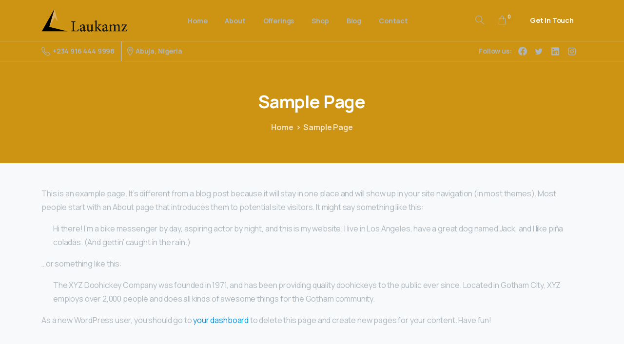

--- FILE ---
content_type: text/html; charset=UTF-8
request_url: https://laukamz.com/sample-page-2/
body_size: 108630
content:
<!doctype html>
<html lang="en-US">

<head>
	<meta charset="UTF-8">
	<meta name="viewport" content="width=device-width, initial-scale=1">
	<link rel="profile" href="https://gmpg.org/xfn/11">
	<link rel="pingback" href="https://laukamz.com/xmlrpc.php" />
	<meta name='robots' content='index, follow, max-image-preview:large, max-snippet:-1, max-video-preview:-1' />
<script>window._wca = window._wca || [];</script>

	<!-- This site is optimized with the Yoast SEO plugin v20.8 - https://yoast.com/wordpress/plugins/seo/ -->
	<title>Sample Page - Laukamz</title>
	<link rel="canonical" href="https://laukamz.com/sample-page-2/" />
	<meta property="og:locale" content="en_US" />
	<meta property="og:type" content="article" />
	<meta property="og:title" content="Sample Page - Laukamz" />
	<meta property="og:description" content="This is an example page. It&#8217;s different from a blog post because it will stay in one place and will show up in your site navigation (in most themes). Most people start with an About page that introduces them to..." />
	<meta property="og:url" content="https://laukamz.com/sample-page-2/" />
	<meta property="og:site_name" content="Laukamz" />
	<meta property="article:publisher" content="https://www.facebook.com/laukamz/" />
	<meta name="twitter:card" content="summary_large_image" />
	<meta name="twitter:site" content="@laukamzco" />
	<meta name="twitter:label1" content="Est. reading time" />
	<meta name="twitter:data1" content="1 minute" />
	<script type="application/ld+json" class="yoast-schema-graph">{"@context":"https://schema.org","@graph":[{"@type":"WebPage","@id":"https://laukamz.com/sample-page-2/","url":"https://laukamz.com/sample-page-2/","name":"Sample Page - Laukamz","isPartOf":{"@id":"https://laukamz.com/#website"},"datePublished":"2020-06-06T11:20:47+00:00","dateModified":"2020-06-06T11:20:47+00:00","inLanguage":"en-US","potentialAction":[{"@type":"ReadAction","target":["https://laukamz.com/sample-page-2/"]}]},{"@type":"WebSite","@id":"https://laukamz.com/#website","url":"https://laukamz.com/","name":"Laukamz","description":"","publisher":{"@id":"https://laukamz.com/#organization"},"potentialAction":[{"@type":"SearchAction","target":{"@type":"EntryPoint","urlTemplate":"https://laukamz.com/?s={search_term_string}"},"query-input":"required name=search_term_string"}],"inLanguage":"en-US"},{"@type":"Organization","@id":"https://laukamz.com/#organization","name":"Laukamz","url":"https://laukamz.com/","logo":{"@type":"ImageObject","inLanguage":"en-US","@id":"https://laukamz.com/#/schema/logo/image/","url":"https://laukamz.com/wp-content/uploads/2023/05/WhatsApp-Image-2023-05-31-at-17.02.30.jpeg","contentUrl":"https://laukamz.com/wp-content/uploads/2023/05/WhatsApp-Image-2023-05-31-at-17.02.30.jpeg","width":1024,"height":683,"caption":"Laukamz"},"image":{"@id":"https://laukamz.com/#/schema/logo/image/"},"sameAs":["https://www.facebook.com/laukamz/","https://twitter.com/laukamzco","https://instagram.com/laukmazco","https://www.linkedin.com/company/laukamz-co/"]}]}</script>
	<!-- / Yoast SEO plugin. -->


<link rel='dns-prefetch' href='//stats.wp.com' />
<link rel="alternate" type="application/rss+xml" title="Laukamz &raquo; Feed" href="https://laukamz.com/feed/" />
<link rel="alternate" type="application/rss+xml" title="Laukamz &raquo; Comments Feed" href="https://laukamz.com/comments/feed/" />
<link rel="preconnect" href="https://fonts.gstatic.com/" crossorigin><link rel="preconnect" href="https://fonts.googleapis.com/" crossorigin><link rel="alternate" type="application/rss+xml" title="Laukamz &raquo; Sample Page Comments Feed" href="https://laukamz.com/sample-page-2/feed/" />
<link rel="alternate" title="oEmbed (JSON)" type="application/json+oembed" href="https://laukamz.com/wp-json/oembed/1.0/embed?url=https%3A%2F%2Flaukamz.com%2Fsample-page-2%2F" />
<link rel="alternate" title="oEmbed (XML)" type="text/xml+oembed" href="https://laukamz.com/wp-json/oembed/1.0/embed?url=https%3A%2F%2Flaukamz.com%2Fsample-page-2%2F&#038;format=xml" />
<style id='wp-img-auto-sizes-contain-inline-css' type='text/css'>
img:is([sizes=auto i],[sizes^="auto," i]){contain-intrinsic-size:3000px 1500px}
/*# sourceURL=wp-img-auto-sizes-contain-inline-css */
</style>
<link rel='stylesheet' id='wdp_cart-summary-css' href='https://laukamz.com/wp-content/plugins/advanced-dynamic-pricing-for-woocommerce/BaseVersion/assets/css/cart-summary.css?ver=4.8.3' type='text/css' media='all' />
<style id='wp-emoji-styles-inline-css' type='text/css'>

	img.wp-smiley, img.emoji {
		display: inline !important;
		border: none !important;
		box-shadow: none !important;
		height: 1em !important;
		width: 1em !important;
		margin: 0 0.07em !important;
		vertical-align: -0.1em !important;
		background: none !important;
		padding: 0 !important;
	}
/*# sourceURL=wp-emoji-styles-inline-css */
</style>
<link rel='stylesheet' id='wp-block-library-css' href='https://laukamz.com/wp-includes/css/dist/block-library/style.min.css?ver=6.9' type='text/css' media='all' />
<style id='wp-block-library-inline-css' type='text/css'>
.has-text-align-justify{text-align:justify;}

/*# sourceURL=wp-block-library-inline-css */
</style><style id='wp-block-spacer-inline-css' type='text/css'>
.wp-block-spacer{clear:both}
/*# sourceURL=https://laukamz.com/wp-includes/blocks/spacer/style.min.css */
</style>
<style id='global-styles-inline-css' type='text/css'>
:root{--wp--preset--aspect-ratio--square: 1;--wp--preset--aspect-ratio--4-3: 4/3;--wp--preset--aspect-ratio--3-4: 3/4;--wp--preset--aspect-ratio--3-2: 3/2;--wp--preset--aspect-ratio--2-3: 2/3;--wp--preset--aspect-ratio--16-9: 16/9;--wp--preset--aspect-ratio--9-16: 9/16;--wp--preset--color--black: #000000;--wp--preset--color--cyan-bluish-gray: #abb8c3;--wp--preset--color--white: #ffffff;--wp--preset--color--pale-pink: #f78da7;--wp--preset--color--vivid-red: #cf2e2e;--wp--preset--color--luminous-vivid-orange: #ff6900;--wp--preset--color--luminous-vivid-amber: #fcb900;--wp--preset--color--light-green-cyan: #7bdcb5;--wp--preset--color--vivid-green-cyan: #00d084;--wp--preset--color--pale-cyan-blue: #8ed1fc;--wp--preset--color--vivid-cyan-blue: #0693e3;--wp--preset--color--vivid-purple: #9b51e0;--wp--preset--gradient--vivid-cyan-blue-to-vivid-purple: linear-gradient(135deg,rgb(6,147,227) 0%,rgb(155,81,224) 100%);--wp--preset--gradient--light-green-cyan-to-vivid-green-cyan: linear-gradient(135deg,rgb(122,220,180) 0%,rgb(0,208,130) 100%);--wp--preset--gradient--luminous-vivid-amber-to-luminous-vivid-orange: linear-gradient(135deg,rgb(252,185,0) 0%,rgb(255,105,0) 100%);--wp--preset--gradient--luminous-vivid-orange-to-vivid-red: linear-gradient(135deg,rgb(255,105,0) 0%,rgb(207,46,46) 100%);--wp--preset--gradient--very-light-gray-to-cyan-bluish-gray: linear-gradient(135deg,rgb(238,238,238) 0%,rgb(169,184,195) 100%);--wp--preset--gradient--cool-to-warm-spectrum: linear-gradient(135deg,rgb(74,234,220) 0%,rgb(151,120,209) 20%,rgb(207,42,186) 40%,rgb(238,44,130) 60%,rgb(251,105,98) 80%,rgb(254,248,76) 100%);--wp--preset--gradient--blush-light-purple: linear-gradient(135deg,rgb(255,206,236) 0%,rgb(152,150,240) 100%);--wp--preset--gradient--blush-bordeaux: linear-gradient(135deg,rgb(254,205,165) 0%,rgb(254,45,45) 50%,rgb(107,0,62) 100%);--wp--preset--gradient--luminous-dusk: linear-gradient(135deg,rgb(255,203,112) 0%,rgb(199,81,192) 50%,rgb(65,88,208) 100%);--wp--preset--gradient--pale-ocean: linear-gradient(135deg,rgb(255,245,203) 0%,rgb(182,227,212) 50%,rgb(51,167,181) 100%);--wp--preset--gradient--electric-grass: linear-gradient(135deg,rgb(202,248,128) 0%,rgb(113,206,126) 100%);--wp--preset--gradient--midnight: linear-gradient(135deg,rgb(2,3,129) 0%,rgb(40,116,252) 100%);--wp--preset--font-size--small: 13px;--wp--preset--font-size--medium: 20px;--wp--preset--font-size--large: 36px;--wp--preset--font-size--x-large: 42px;--wp--preset--spacing--20: 0.44rem;--wp--preset--spacing--30: 0.67rem;--wp--preset--spacing--40: 1rem;--wp--preset--spacing--50: 1.5rem;--wp--preset--spacing--60: 2.25rem;--wp--preset--spacing--70: 3.38rem;--wp--preset--spacing--80: 5.06rem;--wp--preset--shadow--natural: 6px 6px 9px rgba(0, 0, 0, 0.2);--wp--preset--shadow--deep: 12px 12px 50px rgba(0, 0, 0, 0.4);--wp--preset--shadow--sharp: 6px 6px 0px rgba(0, 0, 0, 0.2);--wp--preset--shadow--outlined: 6px 6px 0px -3px rgb(255, 255, 255), 6px 6px rgb(0, 0, 0);--wp--preset--shadow--crisp: 6px 6px 0px rgb(0, 0, 0);}:root { --wp--style--global--content-size: 650px;--wp--style--global--wide-size: 1000px; }:where(body) { margin: 0; }.wp-site-blocks > .alignleft { float: left; margin-right: 2em; }.wp-site-blocks > .alignright { float: right; margin-left: 2em; }.wp-site-blocks > .aligncenter { justify-content: center; margin-left: auto; margin-right: auto; }:where(.is-layout-flex){gap: 0.5em;}:where(.is-layout-grid){gap: 0.5em;}.is-layout-flow > .alignleft{float: left;margin-inline-start: 0;margin-inline-end: 2em;}.is-layout-flow > .alignright{float: right;margin-inline-start: 2em;margin-inline-end: 0;}.is-layout-flow > .aligncenter{margin-left: auto !important;margin-right: auto !important;}.is-layout-constrained > .alignleft{float: left;margin-inline-start: 0;margin-inline-end: 2em;}.is-layout-constrained > .alignright{float: right;margin-inline-start: 2em;margin-inline-end: 0;}.is-layout-constrained > .aligncenter{margin-left: auto !important;margin-right: auto !important;}.is-layout-constrained > :where(:not(.alignleft):not(.alignright):not(.alignfull)){max-width: var(--wp--style--global--content-size);margin-left: auto !important;margin-right: auto !important;}.is-layout-constrained > .alignwide{max-width: var(--wp--style--global--wide-size);}body .is-layout-flex{display: flex;}.is-layout-flex{flex-wrap: wrap;align-items: center;}.is-layout-flex > :is(*, div){margin: 0;}body .is-layout-grid{display: grid;}.is-layout-grid > :is(*, div){margin: 0;}body{padding-top: 0px;padding-right: 0px;padding-bottom: 0px;padding-left: 0px;}a:where(:not(.wp-element-button)){text-decoration: underline;}:root :where(.wp-element-button, .wp-block-button__link){background-color: #32373c;border-width: 0;color: #fff;font-family: inherit;font-size: inherit;font-style: inherit;font-weight: inherit;letter-spacing: inherit;line-height: inherit;padding-top: calc(0.667em + 2px);padding-right: calc(1.333em + 2px);padding-bottom: calc(0.667em + 2px);padding-left: calc(1.333em + 2px);text-decoration: none;text-transform: inherit;}.has-black-color{color: var(--wp--preset--color--black) !important;}.has-cyan-bluish-gray-color{color: var(--wp--preset--color--cyan-bluish-gray) !important;}.has-white-color{color: var(--wp--preset--color--white) !important;}.has-pale-pink-color{color: var(--wp--preset--color--pale-pink) !important;}.has-vivid-red-color{color: var(--wp--preset--color--vivid-red) !important;}.has-luminous-vivid-orange-color{color: var(--wp--preset--color--luminous-vivid-orange) !important;}.has-luminous-vivid-amber-color{color: var(--wp--preset--color--luminous-vivid-amber) !important;}.has-light-green-cyan-color{color: var(--wp--preset--color--light-green-cyan) !important;}.has-vivid-green-cyan-color{color: var(--wp--preset--color--vivid-green-cyan) !important;}.has-pale-cyan-blue-color{color: var(--wp--preset--color--pale-cyan-blue) !important;}.has-vivid-cyan-blue-color{color: var(--wp--preset--color--vivid-cyan-blue) !important;}.has-vivid-purple-color{color: var(--wp--preset--color--vivid-purple) !important;}.has-black-background-color{background-color: var(--wp--preset--color--black) !important;}.has-cyan-bluish-gray-background-color{background-color: var(--wp--preset--color--cyan-bluish-gray) !important;}.has-white-background-color{background-color: var(--wp--preset--color--white) !important;}.has-pale-pink-background-color{background-color: var(--wp--preset--color--pale-pink) !important;}.has-vivid-red-background-color{background-color: var(--wp--preset--color--vivid-red) !important;}.has-luminous-vivid-orange-background-color{background-color: var(--wp--preset--color--luminous-vivid-orange) !important;}.has-luminous-vivid-amber-background-color{background-color: var(--wp--preset--color--luminous-vivid-amber) !important;}.has-light-green-cyan-background-color{background-color: var(--wp--preset--color--light-green-cyan) !important;}.has-vivid-green-cyan-background-color{background-color: var(--wp--preset--color--vivid-green-cyan) !important;}.has-pale-cyan-blue-background-color{background-color: var(--wp--preset--color--pale-cyan-blue) !important;}.has-vivid-cyan-blue-background-color{background-color: var(--wp--preset--color--vivid-cyan-blue) !important;}.has-vivid-purple-background-color{background-color: var(--wp--preset--color--vivid-purple) !important;}.has-black-border-color{border-color: var(--wp--preset--color--black) !important;}.has-cyan-bluish-gray-border-color{border-color: var(--wp--preset--color--cyan-bluish-gray) !important;}.has-white-border-color{border-color: var(--wp--preset--color--white) !important;}.has-pale-pink-border-color{border-color: var(--wp--preset--color--pale-pink) !important;}.has-vivid-red-border-color{border-color: var(--wp--preset--color--vivid-red) !important;}.has-luminous-vivid-orange-border-color{border-color: var(--wp--preset--color--luminous-vivid-orange) !important;}.has-luminous-vivid-amber-border-color{border-color: var(--wp--preset--color--luminous-vivid-amber) !important;}.has-light-green-cyan-border-color{border-color: var(--wp--preset--color--light-green-cyan) !important;}.has-vivid-green-cyan-border-color{border-color: var(--wp--preset--color--vivid-green-cyan) !important;}.has-pale-cyan-blue-border-color{border-color: var(--wp--preset--color--pale-cyan-blue) !important;}.has-vivid-cyan-blue-border-color{border-color: var(--wp--preset--color--vivid-cyan-blue) !important;}.has-vivid-purple-border-color{border-color: var(--wp--preset--color--vivid-purple) !important;}.has-vivid-cyan-blue-to-vivid-purple-gradient-background{background: var(--wp--preset--gradient--vivid-cyan-blue-to-vivid-purple) !important;}.has-light-green-cyan-to-vivid-green-cyan-gradient-background{background: var(--wp--preset--gradient--light-green-cyan-to-vivid-green-cyan) !important;}.has-luminous-vivid-amber-to-luminous-vivid-orange-gradient-background{background: var(--wp--preset--gradient--luminous-vivid-amber-to-luminous-vivid-orange) !important;}.has-luminous-vivid-orange-to-vivid-red-gradient-background{background: var(--wp--preset--gradient--luminous-vivid-orange-to-vivid-red) !important;}.has-very-light-gray-to-cyan-bluish-gray-gradient-background{background: var(--wp--preset--gradient--very-light-gray-to-cyan-bluish-gray) !important;}.has-cool-to-warm-spectrum-gradient-background{background: var(--wp--preset--gradient--cool-to-warm-spectrum) !important;}.has-blush-light-purple-gradient-background{background: var(--wp--preset--gradient--blush-light-purple) !important;}.has-blush-bordeaux-gradient-background{background: var(--wp--preset--gradient--blush-bordeaux) !important;}.has-luminous-dusk-gradient-background{background: var(--wp--preset--gradient--luminous-dusk) !important;}.has-pale-ocean-gradient-background{background: var(--wp--preset--gradient--pale-ocean) !important;}.has-electric-grass-gradient-background{background: var(--wp--preset--gradient--electric-grass) !important;}.has-midnight-gradient-background{background: var(--wp--preset--gradient--midnight) !important;}.has-small-font-size{font-size: var(--wp--preset--font-size--small) !important;}.has-medium-font-size{font-size: var(--wp--preset--font-size--medium) !important;}.has-large-font-size{font-size: var(--wp--preset--font-size--large) !important;}.has-x-large-font-size{font-size: var(--wp--preset--font-size--x-large) !important;}
/*# sourceURL=global-styles-inline-css */
</style>

<link rel='stylesheet' id='dashicons-css' href='https://laukamz.com/wp-includes/css/dashicons.min.css?ver=6.9' type='text/css' media='all' />
<link rel='stylesheet' id='htmega-block-common-style-css' href='https://laukamz.com/wp-content/plugins/ht-mega-for-elementor/htmega-blocks/src/assets/css/common-style.css?ver=2.7.3' type='text/css' media='all' />
<link rel='stylesheet' id='slick-css' href='https://laukamz.com/wp-content/plugins/ht-mega-for-elementor/assets/css/slick.min.css?ver=2.7.3' type='text/css' media='all' />
<link rel='stylesheet' id='htmega-block-fontawesome-css' href='https://laukamz.com/wp-content/plugins/ht-mega-for-elementor/admin/assets/extensions/ht-menu/css/font-awesome.min.css?ver=2.7.3' type='text/css' media='all' />
<link rel='stylesheet' id='htmega-block-style-css' href='https://laukamz.com/wp-content/plugins/ht-mega-for-elementor/htmega-blocks/build/style-blocks-htmega.css?ver=2.7.3' type='text/css' media='all' />
<link rel='stylesheet' id='pure-css-css' href='https://laukamz.com/wp-content/plugins/cf7-views/assets/css/pure-min.css?ver=6.9' type='text/css' media='all' />
<link rel='stylesheet' id='pure-grid-css-css' href='https://laukamz.com/wp-content/plugins/cf7-views/assets/css/grids-responsive-min.css?ver=6.9' type='text/css' media='all' />
<link rel='stylesheet' id='cf7-views-front-css' href='https://laukamz.com/wp-content/plugins/cf7-views/assets/css/cf7-views-display.css?ver=6.9' type='text/css' media='all' />
<link rel='stylesheet' id='contact-form-7-css' href='https://laukamz.com/wp-content/plugins/contact-form-7/includes/css/styles.css?ver=6.0' type='text/css' media='all' />
<link rel='stylesheet' id='woocommerce-layout-css' href='https://laukamz.com/wp-content/plugins/woocommerce/assets/css/woocommerce-layout.css?ver=7.8.0' type='text/css' media='all' />
<style id='woocommerce-layout-inline-css' type='text/css'>

	.infinite-scroll .woocommerce-pagination {
		display: none;
	}
/*# sourceURL=woocommerce-layout-inline-css */
</style>
<link rel='stylesheet' id='woocommerce-smallscreen-css' href='https://laukamz.com/wp-content/plugins/woocommerce/assets/css/woocommerce-smallscreen.css?ver=7.8.0' type='text/css' media='only screen and (max-width: 768px)' />
<style id='woocommerce-inline-inline-css' type='text/css'>
.woocommerce form .form-row .required { visibility: visible; }
/*# sourceURL=woocommerce-inline-inline-css */
</style>
<link rel='stylesheet' id='wp-live-chat-support-css' href='https://laukamz.com/wp-content/plugins/wp-live-chat-support/public/css/wplc-plugin-public.css?ver=10.0.8' type='text/css' media='all' />
<link rel='stylesheet' id='iksm-public-style-css' href='https://laukamz.com/wp-content/plugins/iks-menu/assets/css/public.css?ver=1.12.1' type='text/css' media='all' />
<link rel='stylesheet' id='htbbootstrap-css' href='https://laukamz.com/wp-content/plugins/ht-mega-for-elementor/assets/css/htbbootstrap.css?ver=2.7.3' type='text/css' media='all' />
<link rel='stylesheet' id='font-awesome-css' href='https://laukamz.com/wp-content/plugins/elementor/assets/lib/font-awesome/css/font-awesome.min.css?ver=4.7.0' type='text/css' media='all' />
<link rel='stylesheet' id='htmega-animation-css' href='https://laukamz.com/wp-content/plugins/ht-mega-for-elementor/assets/css/animation.css?ver=2.7.3' type='text/css' media='all' />
<link rel='stylesheet' id='htmega-keyframes-css' href='https://laukamz.com/wp-content/plugins/ht-mega-for-elementor/assets/css/htmega-keyframes.css?ver=2.7.3' type='text/css' media='all' />
<link rel='stylesheet' id='htmega-global-style-min-css' href='https://laukamz.com/wp-content/plugins/ht-mega-for-elementor/assets/css/htmega-global-style.min.css?ver=2.7.3' type='text/css' media='all' />
<style id='pix-intro-handle-inline-css' type='text/css'>

	 body:not(.render) .pix-overlay-item {
		 opacity: 0 !important;
	 }
	 body:not(.pix-loaded) .pix-wpml-header-btn {
		 opacity: 0;
	 }
		 html:not(.render) {
			 background: #FFFFFF  !important;
		 }
 		 .pix-page-loading-bg:after {
 			 content: " ";
 			 position: fixed;
 			 top: 0;
 			 left: 0;
 			 width: 100vw;
 			 height: 100vh;
 			 display: block;
 			 background: #FFFFFF !important;
 			 pointer-events: none;
			 transform-style: flat;
 			 transform: scaleX(1);
 			 transition: transform .2s cubic-bezier(.27,.76,.38,.87);
 			 transform-origin: right center;
 			 z-index: 99999999999999999999;
 		 }
 		 body.render .pix-page-loading-bg:after {
 			 transform: scaleX(0);
 			 transform-origin: left center;
 		 }
/*# sourceURL=pix-intro-handle-inline-css */
</style>
<link rel='stylesheet' id='essentials-bootstrap-css' href='https://laukamz.com/wp-content/themes/essentials/inc/scss/bootstrap.min.css?ver=6.9' type='text/css' media='all' />
<link rel='stylesheet' id='essentials-woocommerce-style-css' href='https://laukamz.com/wp-content/themes/essentials/woocommerce.css?ver=6.9' type='text/css' media='all' />
<style id='essentials-woocommerce-style-inline-css' type='text/css'>
@font-face {
			font-family: "pixstar";
			src: url("https://laukamz.com/wp-content/themes/essentials/woocommerce/pixfort/fonts/pixstar.eot");
			src: url("https://laukamz.com/wp-content/themes/essentials/woocommerce/pixfort/fonts/pixstar.eot?#iefix") format("embedded-opentype"),
				url("https://laukamz.com/wp-content/themes/essentials/woocommerce/pixfort/fonts/pixstar.woff") format("woff"),
				url("https://laukamz.com/wp-content/themes/essentials/woocommerce/pixfort/fonts/pixstar.ttf") format("truetype"),
				url("https://laukamz.com/wp-content/themes/essentials/woocommerce/pixfort/fonts/pixstar.svg#star") format("svg");
			font-weight: normal;
			font-style: normal;
		}
/*# sourceURL=essentials-woocommerce-style-inline-css */
</style>
<link rel='stylesheet' id='pix-flickity-style-css' href='https://laukamz.com/wp-content/themes/essentials/css/build/flickity.min.css?ver=3.0.7' type='text/css' media='all' />
<link rel='stylesheet' id='essentials-pixicon-font-css' href='https://laukamz.com/wp-content/themes/essentials/css/build/pixicon-main/style.min.css?ver=3.0.7' type='text/css' media='all' />
<link rel='stylesheet' id='pix-popups-style-css' href='https://laukamz.com/wp-content/themes/essentials/css/jquery-confirm.min.css?ver=3.0.7' type='text/css' media='all' />
<link rel='stylesheet' id='essentials-select-css-css' href='https://laukamz.com/wp-content/themes/essentials/css/build/bootstrap-select.min.css?ver=3.0.7' type='text/css' media='all' />
<link rel='stylesheet' id='pix-woo-style-css' href='https://laukamz.com/wp-content/uploads/wp-scss-cache/pix-woo-style.css?ver=1685543057' type='text/css' media='all' />
<link rel='stylesheet' id='pix-woo-2-css' href='https://laukamz.com/wp-content/plugins/pixfort-core/functions/css/elements/css/woocommerce.min.css' type='text/css' media='all' />
<link rel='stylesheet' id='pix-essentials-style-2-css' href='https://laukamz.com/wp-content/uploads/wp-scss-cache/pix-essentials-style-2.css?ver=1687877773' type='text/css' media='all' />
<link rel='stylesheet' id='wp-block-paragraph-css' href='https://laukamz.com/wp-includes/blocks/paragraph/style.min.css?ver=6.9' type='text/css' media='all' />
<link rel='stylesheet' id='wp-block-quote-css' href='https://laukamz.com/wp-includes/blocks/quote/style.min.css?ver=6.9' type='text/css' media='all' />
<link rel='stylesheet' id='jetpack_css-css' href='https://laukamz.com/wp-content/plugins/jetpack/css/jetpack.css?ver=12.2.2' type='text/css' media='all' />
<link rel='stylesheet' id='wdp_pricing-table-css' href='https://laukamz.com/wp-content/plugins/advanced-dynamic-pricing-for-woocommerce/BaseVersion/assets/css/pricing-table.css?ver=4.8.3' type='text/css' media='all' />
<link rel='stylesheet' id='wdp_deals-table-css' href='https://laukamz.com/wp-content/plugins/advanced-dynamic-pricing-for-woocommerce/BaseVersion/assets/css/deals-table.css?ver=4.8.3' type='text/css' media='all' />
<script type="text/javascript" src="https://laukamz.com/wp-includes/js/jquery/jquery.min.js?ver=3.7.1" id="jquery-core-js"></script>
<script type="text/javascript" src="https://laukamz.com/wp-includes/js/jquery/jquery-migrate.min.js?ver=3.4.1" id="jquery-migrate-js"></script>
<script type="text/javascript" src="https://laukamz.com/wp-content/plugins/woocommerce/assets/js/jquery-blockui/jquery.blockUI.min.js?ver=2.7.0-wc.7.8.0" id="jquery-blockui-js"></script>
<script type="text/javascript" id="wc-add-to-cart-js-extra">
/* <![CDATA[ */
var wc_add_to_cart_params = {"ajax_url":"/wp-admin/admin-ajax.php","wc_ajax_url":"/?wc-ajax=%%endpoint%%","i18n_view_cart":"View cart","cart_url":"https://laukamz.com/cart/","is_cart":"","cart_redirect_after_add":"no"};
//# sourceURL=wc-add-to-cart-js-extra
/* ]]> */
</script>
<script type="text/javascript" src="https://laukamz.com/wp-content/plugins/woocommerce/assets/js/frontend/add-to-cart.min.js?ver=7.8.0" id="wc-add-to-cart-js"></script>
<script type="text/javascript" src="https://laukamz.com/wp-content/plugins/iks-menu/assets/js/public.js?ver=1.12.1" id="iksm-public-script-js"></script>
<script type="text/javascript" src="https://laukamz.com/wp-content/plugins/iks-menu/assets/js/menu.js?ver=1.12.1" id="iksm-menu-script-js"></script>
<script type="text/javascript" src="https://laukamz.com/wp-content/plugins/js_composer/assets/js/vendors/woocommerce-add-to-cart.js?ver=6.10.0" id="vc_woocommerce-add-to-cart-js-js"></script>
<script defer type="text/javascript" src="https://stats.wp.com/s-202603.js" id="woocommerce-analytics-js"></script>
<script type="text/javascript" id="wdp_deals-js-extra">
/* <![CDATA[ */
var script_data = {"ajaxurl":"https://laukamz.com/wp-admin/admin-ajax.php","js_init_trigger":""};
//# sourceURL=wdp_deals-js-extra
/* ]]> */
</script>
<script type="text/javascript" src="https://laukamz.com/wp-content/plugins/advanced-dynamic-pricing-for-woocommerce/BaseVersion/assets/js/frontend.js?ver=4.8.3" id="wdp_deals-js"></script>
<link rel="https://api.w.org/" href="https://laukamz.com/wp-json/" /><link rel="alternate" title="JSON" type="application/json" href="https://laukamz.com/wp-json/wp/v2/pages/13346" /><link rel='shortlink' href='https://laukamz.com/?p=13346' />
	<style>img#wpstats{display:none}</style>
		<style type="text/css" id="iksm-dynamic-style"></style><link rel="pingback" href="https://laukamz.com/xmlrpc.php">	<noscript><style>.woocommerce-product-gallery{ opacity: 1 !important; }</style></noscript>
	<meta name="generator" content="Elementor 3.25.9; features: additional_custom_breakpoints, e_optimized_control_loading; settings: css_print_method-external, google_font-enabled, font_display-swap">
        <style type="text/css">
            .wdp_bulk_table_content .wdp_pricing_table_caption { color: #6d6d6d ! important} .wdp_bulk_table_content table thead td { color: #6d6d6d ! important} .wdp_bulk_table_content table thead td { background-color: #efefef ! important} .wdp_bulk_table_content table tbody td { color: #6d6d6d ! important} .wdp_bulk_table_content table tbody td { background-color: #ffffff ! important} .wdp_bulk_table_content .wdp_pricing_table_footer { color: #6d6d6d ! important}        </style>
        			<style>
				.e-con.e-parent:nth-of-type(n+4):not(.e-lazyloaded):not(.e-no-lazyload),
				.e-con.e-parent:nth-of-type(n+4):not(.e-lazyloaded):not(.e-no-lazyload) * {
					background-image: none !important;
				}
				@media screen and (max-height: 1024px) {
					.e-con.e-parent:nth-of-type(n+3):not(.e-lazyloaded):not(.e-no-lazyload),
					.e-con.e-parent:nth-of-type(n+3):not(.e-lazyloaded):not(.e-no-lazyload) * {
						background-image: none !important;
					}
				}
				@media screen and (max-height: 640px) {
					.e-con.e-parent:nth-of-type(n+2):not(.e-lazyloaded):not(.e-no-lazyload),
					.e-con.e-parent:nth-of-type(n+2):not(.e-lazyloaded):not(.e-no-lazyload) * {
						background-image: none !important;
					}
				}
			</style>
			<meta name="generator" content="Powered by WPBakery Page Builder - drag and drop page builder for WordPress."/>
<meta name="generator" content="Powered by Slider Revolution 6.6.11 - responsive, Mobile-Friendly Slider Plugin for WordPress with comfortable drag and drop interface." />
<link rel="icon" href="https://laukamz.com/wp-content/uploads/2023/03/Laukamzminilogo_nobg-33-75x75.png" sizes="32x32" />
<link rel="icon" href="https://laukamz.com/wp-content/uploads/2023/03/Laukamzminilogo_nobg-33.png" sizes="192x192" />
<link rel="apple-touch-icon" href="https://laukamz.com/wp-content/uploads/2023/03/Laukamzminilogo_nobg-33.png" />
<meta name="msapplication-TileImage" content="https://laukamz.com/wp-content/uploads/2023/03/Laukamzminilogo_nobg-33.png" />
<script>function setREVStartSize(e){
			//window.requestAnimationFrame(function() {
				window.RSIW = window.RSIW===undefined ? window.innerWidth : window.RSIW;
				window.RSIH = window.RSIH===undefined ? window.innerHeight : window.RSIH;
				try {
					var pw = document.getElementById(e.c).parentNode.offsetWidth,
						newh;
					pw = pw===0 || isNaN(pw) || (e.l=="fullwidth" || e.layout=="fullwidth") ? window.RSIW : pw;
					e.tabw = e.tabw===undefined ? 0 : parseInt(e.tabw);
					e.thumbw = e.thumbw===undefined ? 0 : parseInt(e.thumbw);
					e.tabh = e.tabh===undefined ? 0 : parseInt(e.tabh);
					e.thumbh = e.thumbh===undefined ? 0 : parseInt(e.thumbh);
					e.tabhide = e.tabhide===undefined ? 0 : parseInt(e.tabhide);
					e.thumbhide = e.thumbhide===undefined ? 0 : parseInt(e.thumbhide);
					e.mh = e.mh===undefined || e.mh=="" || e.mh==="auto" ? 0 : parseInt(e.mh,0);
					if(e.layout==="fullscreen" || e.l==="fullscreen")
						newh = Math.max(e.mh,window.RSIH);
					else{
						e.gw = Array.isArray(e.gw) ? e.gw : [e.gw];
						for (var i in e.rl) if (e.gw[i]===undefined || e.gw[i]===0) e.gw[i] = e.gw[i-1];
						e.gh = e.el===undefined || e.el==="" || (Array.isArray(e.el) && e.el.length==0)? e.gh : e.el;
						e.gh = Array.isArray(e.gh) ? e.gh : [e.gh];
						for (var i in e.rl) if (e.gh[i]===undefined || e.gh[i]===0) e.gh[i] = e.gh[i-1];
											
						var nl = new Array(e.rl.length),
							ix = 0,
							sl;
						e.tabw = e.tabhide>=pw ? 0 : e.tabw;
						e.thumbw = e.thumbhide>=pw ? 0 : e.thumbw;
						e.tabh = e.tabhide>=pw ? 0 : e.tabh;
						e.thumbh = e.thumbhide>=pw ? 0 : e.thumbh;
						for (var i in e.rl) nl[i] = e.rl[i]<window.RSIW ? 0 : e.rl[i];
						sl = nl[0];
						for (var i in nl) if (sl>nl[i] && nl[i]>0) { sl = nl[i]; ix=i;}
						var m = pw>(e.gw[ix]+e.tabw+e.thumbw) ? 1 : (pw-(e.tabw+e.thumbw)) / (e.gw[ix]);
						newh =  (e.gh[ix] * m) + (e.tabh + e.thumbh);
					}
					var el = document.getElementById(e.c);
					if (el!==null && el) el.style.height = newh+"px";
					el = document.getElementById(e.c+"_wrapper");
					if (el!==null && el) {
						el.style.height = newh+"px";
						el.style.display = "block";
					}
				} catch(e){
					console.log("Failure at Presize of Slider:" + e)
				}
			//});
		  };</script>
<noscript><style> .wpb_animate_when_almost_visible { opacity: 1; }</style></noscript><style id='pix-intro-area-handle-inline-css' type='text/css'>
.pix-intro-container { padding-top:50px;padding-bottom:35px; }
/*# sourceURL=pix-intro-area-handle-inline-css */
</style>
<link rel='stylesheet' id='elementor-frontend-css' href='https://laukamz.com/wp-content/plugins/elementor/assets/css/frontend.min.css?ver=3.25.9' type='text/css' media='all' />
<link rel='stylesheet' id='elementor-post-13793-css' href='https://laukamz.com/wp-content/uploads/elementor/css/post-13793.css?ver=1732298764' type='text/css' media='all' />
<link rel='stylesheet' id='widget-spacer-css' href='https://laukamz.com/wp-content/plugins/elementor/assets/css/widget-spacer.min.css?ver=3.25.9' type='text/css' media='all' />
<link rel='stylesheet' id='pixfort-map-style-css' href='https://laukamz.com/wp-content/plugins/pixfort-core/functions/css/elements/css/map.min.css?ver=3.0.7' type='text/css' media='all' />
<link rel='stylesheet' id='pixfort-likes-css' href='https://laukamz.com/wp-content/plugins/pixfort-likes/styles/pixfort-likes.css?ver=6.9' type='text/css' media='all' />
<link rel='stylesheet' id='pixfort-likes-odometer-css' href='https://laukamz.com/wp-content/plugins/pixfort-likes/styles/odometer-theme-default.css?ver=6.9' type='text/css' media='all' />
<link rel='stylesheet' id='wpb-google-font-primary-css' href='https://fonts.googleapis.com/css?family=Manrope%3A400%2C700&#038;display=swap&#038;ver=6.9' type='text/css' media='all' />
<link rel='stylesheet' id='elementor-icons-css' href='https://laukamz.com/wp-content/plugins/elementor/assets/lib/eicons/css/elementor-icons.min.css?ver=5.32.0' type='text/css' media='all' />
<link rel='stylesheet' id='swiper-css' href='https://laukamz.com/wp-content/plugins/elementor/assets/lib/swiper/v8/css/swiper.min.css?ver=8.4.5' type='text/css' media='all' />
<link rel='stylesheet' id='e-swiper-css' href='https://laukamz.com/wp-content/plugins/elementor/assets/css/conditionals/e-swiper.min.css?ver=3.25.9' type='text/css' media='all' />
<link rel='stylesheet' id='elementor-post-5-css' href='https://laukamz.com/wp-content/uploads/elementor/css/post-5.css?ver=1732298764' type='text/css' media='all' />
<link rel='stylesheet' id='google-fonts-1-css' href='https://fonts.googleapis.com/css?family=Roboto%3A100%2C100italic%2C200%2C200italic%2C300%2C300italic%2C400%2C400italic%2C500%2C500italic%2C600%2C600italic%2C700%2C700italic%2C800%2C800italic%2C900%2C900italic%7CRoboto+Slab%3A100%2C100italic%2C200%2C200italic%2C300%2C300italic%2C400%2C400italic%2C500%2C500italic%2C600%2C600italic%2C700%2C700italic%2C800%2C800italic%2C900%2C900italic&#038;display=swap&#038;ver=6.9' type='text/css' media='all' />
<link rel='stylesheet' id='rs-plugin-settings-css' href='https://laukamz.com/wp-content/plugins/revslider/public/assets/css/rs6.css?ver=6.6.11' type='text/css' media='all' />
<style id='rs-plugin-settings-inline-css' type='text/css'>
#rs-demo-id {}
/*# sourceURL=rs-plugin-settings-inline-css */
</style>
</head>

<body class="wp-singular page-template-default page page-id-13346 wp-theme-essentials theme-essentials woocommerce-no-js woocommerce-active author-hidden wpb-js-composer js-comp-ver-6.10.0 vc_responsive elementor-default elementor-kit-5" style="">
		<div class="pix-page-loading-bg"></div>
	            <div class="pix-loading-circ-path"></div>
        	<div id="page" class="site">
		        <div class="pix-header-transparent pix-is-sticky-header pix-header-transparent-parent sticky-top2 position-relative">
            <div class="position-absolute w-100 ">
                 <div class="pix-topbar position-relative pix-header-desktop pix-topbar-normal  bg-gray-1  text-white sticky-top2 p-sticky" style="z-index:999998;" >
     <div class="container-xl">
         <div class="row d-flex align-items-center align-items-stretch">
                          <div class="col-12 col-lg-6 column  text-left justify-content-start py-md-0 d-flex align-items-center">
 				             </div>

                                       <div class="col-12 col-lg-6 column text-right justify-content-end  py-md-0 d-flex align-items-center justify-content-end">
 				             </div>

         </div>
              </div>
      </div>
                <div class="pix-header-placeholder position-relative d-block w-100">
                            <header id="masthead" class="pix-header  pix-header-desktop d-block2 pix-header-normal2 pix-scroll-shadow sticky-top2 position-relative pix-header-container-area pix-header-transparent bg-transparent" data-text="gray-5" data-text-scroll="black" data-bg-class="bg-transparent" data-bg-color="" style="" data-scroll-class="bg-white" data-scroll-color="" >
            <div class="container-xl">
                <nav class="navbar pix-main-menu navbar-hover-drop navbar-expand-lg navbar-light text-left">
                        <div class="slide-in-container d-flex align-items-center">
        <div class="d-inline-block animate-in slide-in-container" data-anim-type="slide-in-up" style="max-width:180px;">
                                    <a class="navbar-brand" href="https://laukamz.com/" target="" rel="home">
                            <img class="pix-logo" height="" width="" src="https://laukamz.com/wp-content/uploads/2023/03/LaukamzLogo_nobg-32.png" alt="Laukamz" style="" >
                                                            <img class="pix-logo-scroll" src="https://laukamz.com/wp-content/uploads/2023/03/LaukamzLogo_nobg-32.png" alt="Laukamz" style="">
                                                        </a>
                                </div>
    </div>
            <span class="mx-2"></span>
        <div id="navbarNav-473286" class="collapse navbar-collapse align-self-stretch pix-primary-nav-line  justify-content-center "><ul id="menu-new-menu" class="navbar-nav nav-style-megamenu align-self-stretch align-items-center "><li itemscope="itemscope" itemtype="https://www.schema.org/SiteNavigationElement" id="menu-item-13354" class="menu-item menu-item-type-post_type menu-item-object-page menu-item-home menu-item-13354 nav-item dropdown d-lg-flex nav-item-display align-self-stretch overflow-visible align-items-center"><a title="Home" class=" font-weight-bold pix-nav-link text-gray-5 nav-link animate-in" target="_self" href="https://laukamz.com/" data-anim-type="fade-in"><span class="pix-dropdown-title text-sm  pix-header-text">Home</span></a></li>
<li itemscope="itemscope" itemtype="https://www.schema.org/SiteNavigationElement" id="menu-item-13425" class="menu-item menu-item-type-post_type menu-item-object-page menu-item-has-children dropdown menu-item-13425 nav-item dropdown d-lg-flex nav-item-display align-self-stretch overflow-visible align-items-center"><a title="About" class=" font-weight-bold pix-nav-link text-gray-5 dropdown-toggle nav-link animate-in" target="_self" href="https://laukamz.com/about/" data-toggle="dropdown" aria-haspopup="true" aria-expanded="false" data-anim-type="fade-in" id="menu-item-dropdown-13425"><span class="pix-dropdown-title text-sm  pix-header-text">About</span></a>
<div class="dropdown-menu"  aria-labelledby="menu-item-dropdown-13425" role="navigation">
<div class="submenu-box pix-default-menu bg-white"><div class="container">	<div itemscope="itemscope" itemtype="https://www.schema.org/SiteNavigationElement" id="menu-item-13614" class="menu-item menu-item-type-post_type menu-item-object-page menu-item-13614 nav-item dropdown d-lg-flex nav-item-display align-self-stretch overflow-visible align-items-center w-100"><a title="Company Values" class=" font-weight-bold pix-nav-link  dropdown-item" target="_self" href="https://laukamz.com/company-values/"><span class="pix-dropdown-title  text-body-default  font-weight-bold">Company Values</span></a></div>
	<div itemscope="itemscope" itemtype="https://www.schema.org/SiteNavigationElement" id="menu-item-13613" class="menu-item menu-item-type-post_type menu-item-object-page menu-item-13613 nav-item dropdown d-lg-flex nav-item-display align-self-stretch overflow-visible align-items-center w-100"><a title="The Team" class=" font-weight-bold pix-nav-link  dropdown-item" target="_self" href="https://laukamz.com/the-team/"><span class="pix-dropdown-title  text-body-default  font-weight-bold">The Team</span></a></div>
	<div itemscope="itemscope" itemtype="https://www.schema.org/SiteNavigationElement" id="menu-item-13956" class="menu-item menu-item-type-post_type menu-item-object-page menu-item-13956 nav-item dropdown d-lg-flex nav-item-display align-self-stretch overflow-visible align-items-center w-100"><a title="License &#038; Partnership" class=" font-weight-bold pix-nav-link  dropdown-item" target="_self" href="https://laukamz.com/license-partnership/"><span class="pix-dropdown-title  text-body-default  font-weight-bold">License &#038; Partnership</span></a></div>
</div>
</div>
</div>
</li>
<li itemscope="itemscope" itemtype="https://www.schema.org/SiteNavigationElement" id="menu-item-13954" class="menu-item menu-item-type-custom menu-item-object-custom menu-item-has-children dropdown menu-item-13954 nav-item dropdown d-lg-flex nav-item-display align-self-stretch overflow-visible align-items-center mega-item pix-mega-style-default"><a title="Offerings" class=" font-weight-bold pix-nav-link text-gray-5 dropdown-toggle nav-link animate-in" target="_self" href="#" data-toggle="dropdown" aria-haspopup="true" aria-expanded="false" data-anim-type="fade-in" id="menu-item-dropdown-13954"><span class="pix-dropdown-title text-sm  pix-header-text">Offerings</span></a>
<div class="dropdown-menu"  aria-labelledby="menu-item-dropdown-13954" role="navigation">
<div class="submenu-box bg-white overflow-hidden2"><div class="container overflow-hidden"><div class="row w-100">	<div class="col-lg-3 none pix-p-202 "><div class="d-block position-relative w-100 pix-menu-box menu-item menu-item-type-custom menu-item-object-custom menu-item-14158 nav-item dropdown d-lg-flex nav-item-display align-self-stretch overflow-visible align-items-center w-100  pix-menu-full-height"><div class="item-inner pix-menu-box-inner d-flex align-items-end w-100 h-100 pix-hover-item  position-relative overflow-hidden" style="-webkit-transform: translateZ(0);transform: translateZ(0);"><img width="1920" height="1080" src="https://laukamz.com/wp-content/uploads/2023/03/Banner-Image-of-iHumane.jpg" class="pix-bg-image d-inline-block w-100 pix-img-scale pix-opacity-10" alt="" decoding="async" srcset="https://laukamz.com/wp-content/uploads/2023/03/Banner-Image-of-iHumane.jpg 1920w, https://laukamz.com/wp-content/uploads/2023/03/Banner-Image-of-iHumane-600x338.jpg 600w, https://laukamz.com/wp-content/uploads/2023/03/Banner-Image-of-iHumane-300x169.jpg 300w, https://laukamz.com/wp-content/uploads/2023/03/Banner-Image-of-iHumane-1024x576.jpg 1024w, https://laukamz.com/wp-content/uploads/2023/03/Banner-Image-of-iHumane-768x432.jpg 768w, https://laukamz.com/wp-content/uploads/2023/03/Banner-Image-of-iHumane-1536x864.jpg 1536w" sizes="(max-width: 1920px) 100vw, 1920px" /><a target="_self" href="https://staging.laukamz.com/products/" class="pix-img-overlay pix-box-container d-md-flex align-items-center w-100 justify-content-center pix-p-20" ><h6 class="text-heading-default font-weight-bold pix-box-title">10% Discount</h6><span class="pix-box-link text-heading-default btn btn-sm p-0 font-weight-bold pix-py-5 text-sm2 pix-hover-item d-flex align-items-center align-self-stretch text-left">Get iHumane Today <i class="ml-2 pixicon-angle-right d-flex align-self-center font-weight-bold pix-hover-right" style="line-height:16px;"></i></span></a></div></div>	</div>
	<div class="col-lg-3 none pix-p-202 "><a href="https://laukamz.com/products/" target="" class="mega-col-title d-block text-sm  text-heading-default  font-weight-bold" >Products</a>		<div itemscope="itemscope" itemtype="https://www.schema.org/SiteNavigationElement" id="menu-item-14354" class="menu-item menu-item-type-post_type menu-item-object-page menu-item-14354 nav-item dropdown d-lg-flex nav-item-display align-self-stretch overflow-visible align-items-center w-100"><a title="iHumane" class=" font-weight-bold pix-nav-link  dropdown-item" target="_self" href="https://laukamz.com/ihumane/"><span class="pix-dropdown-title  text-body-default  font-weight-bold">iHumane</span></a></div>
	</div>
	<div class="col-lg-3 none pix-p-202 "><h6 class="mega-col-title text-sm  text-heading-default  font-weight-bold" >Services</h6>		<div itemscope="itemscope" itemtype="https://www.schema.org/SiteNavigationElement" id="menu-item-14154" class="menu-item menu-item-type-post_type menu-item-object-page menu-item-14154 nav-item dropdown d-lg-flex nav-item-display align-self-stretch overflow-visible align-items-center w-100"><a title="Talent Acquisition &amp; Management" class=" font-weight-bold pix-nav-link  dropdown-item" target="_self" href="https://laukamz.com/talent-acquisition-management/"><span class="pix-dropdown-title  text-body-default  font-weight-bold">Talent Acquisition &amp; Management</span></a></div>
		<div itemscope="itemscope" itemtype="https://www.schema.org/SiteNavigationElement" id="menu-item-14153" class="menu-item menu-item-type-post_type menu-item-object-page menu-item-14153 nav-item dropdown d-lg-flex nav-item-display align-self-stretch overflow-visible align-items-center w-100"><a title="Business Development" class=" font-weight-bold pix-nav-link  dropdown-item" target="_self" href="https://laukamz.com/business-development/"><span class="pix-dropdown-title  text-body-default  font-weight-bold">Business Development</span></a></div>
		<div itemscope="itemscope" itemtype="https://www.schema.org/SiteNavigationElement" id="menu-item-14152" class="menu-item menu-item-type-post_type menu-item-object-page menu-item-14152 nav-item dropdown d-lg-flex nav-item-display align-self-stretch overflow-visible align-items-center w-100"><a title="Training and Capacity Development" class=" font-weight-bold pix-nav-link  dropdown-item" target="_self" href="https://laukamz.com/training-and-capacity-development/"><span class="pix-dropdown-title  text-body-default  font-weight-bold">Training and Capacity Development</span></a></div>
		<div itemscope="itemscope" itemtype="https://www.schema.org/SiteNavigationElement" id="menu-item-14151" class="menu-item menu-item-type-post_type menu-item-object-page menu-item-14151 nav-item dropdown d-lg-flex nav-item-display align-self-stretch overflow-visible align-items-center w-100"><a title="Market Research" class=" font-weight-bold pix-nav-link  dropdown-item" target="_self" href="https://laukamz.com/market-research/"><span class="pix-dropdown-title  text-body-default  font-weight-bold">Market Research</span></a></div>
		<div itemscope="itemscope" itemtype="https://www.schema.org/SiteNavigationElement" id="menu-item-14150" class="menu-item menu-item-type-post_type menu-item-object-page menu-item-14150 nav-item dropdown d-lg-flex nav-item-display align-self-stretch overflow-visible align-items-center w-100"><a title="Product Placement Campaign" class=" font-weight-bold pix-nav-link  dropdown-item" target="_self" href="https://laukamz.com/product-placement-campaign/"><span class="pix-dropdown-title  text-body-default  font-weight-bold">Product Placement Campaign</span></a></div>
	</div>
	<div class="col-lg-3 none pix-p-202 "><h6 class="mega-col-title text-sm  text-heading-default  font-weight-bold" >Services</h6>		<div itemscope="itemscope" itemtype="https://www.schema.org/SiteNavigationElement" id="menu-item-14149" class="menu-item menu-item-type-post_type menu-item-object-page menu-item-14149 nav-item dropdown d-lg-flex nav-item-display align-self-stretch overflow-visible align-items-center w-100"><a title="Executive Mentoring &#038; Coaching" class=" font-weight-bold pix-nav-link  dropdown-item" target="_self" href="https://laukamz.com/executive-mentoring-coaching/"><span class="pix-dropdown-title  text-body-default  font-weight-bold">Executive Mentoring &#038; Coaching</span></a></div>
		<div itemscope="itemscope" itemtype="https://www.schema.org/SiteNavigationElement" id="menu-item-14148" class="menu-item menu-item-type-post_type menu-item-object-page menu-item-14148 nav-item dropdown d-lg-flex nav-item-display align-self-stretch overflow-visible align-items-center w-100"><a title="Recruitment Management System" class=" font-weight-bold pix-nav-link  dropdown-item" target="_self" href="https://laukamz.com/recruitment-management-system/"><span class="pix-dropdown-title  text-body-default  font-weight-bold">Recruitment Management System</span></a></div>
		<div itemscope="itemscope" itemtype="https://www.schema.org/SiteNavigationElement" id="menu-item-14147" class="menu-item menu-item-type-post_type menu-item-object-page menu-item-14147 nav-item dropdown d-lg-flex nav-item-display align-self-stretch overflow-visible align-items-center w-100"><a title="Training Management System" class=" font-weight-bold pix-nav-link  dropdown-item" target="_self" href="https://laukamz.com/training-management-system/"><span class="pix-dropdown-title  text-body-default  font-weight-bold">Training Management System</span></a></div>
		<div itemscope="itemscope" itemtype="https://www.schema.org/SiteNavigationElement" id="menu-item-14146" class="menu-item menu-item-type-post_type menu-item-object-page menu-item-14146 nav-item dropdown d-lg-flex nav-item-display align-self-stretch overflow-visible align-items-center w-100"><a title="HR Consulting" class=" font-weight-bold pix-nav-link  dropdown-item" target="_self" href="https://laukamz.com/hr-consulting/"><span class="pix-dropdown-title  text-body-default  font-weight-bold">HR Consulting</span></a></div>
		<div itemscope="itemscope" itemtype="https://www.schema.org/SiteNavigationElement" id="menu-item-25238" class="menu-item menu-item-type-post_type menu-item-object-page menu-item-25238 nav-item dropdown d-lg-flex nav-item-display align-self-stretch overflow-visible align-items-center w-100"><a title="Monitoring &amp; Evaluation" class=" font-weight-bold pix-nav-link  dropdown-item" target="_self" href="https://laukamz.com/monitoring-evaluation/"><span class="pix-dropdown-title  text-body-default  font-weight-bold">Monitoring &amp; Evaluation</span></a></div>
	</div>
</div>
</div>
</div>
</div>
</li>
<li itemscope="itemscope" itemtype="https://www.schema.org/SiteNavigationElement" id="menu-item-14621" class="menu-item menu-item-type-post_type menu-item-object-page menu-item-14621 nav-item dropdown d-lg-flex nav-item-display align-self-stretch overflow-visible align-items-center"><a title="Shop" class=" font-weight-bold pix-nav-link text-gray-5 nav-link animate-in" target="_self" href="https://laukamz.com/shop/" data-anim-type="fade-in"><span class="pix-dropdown-title text-sm  pix-header-text">Shop</span></a></li>
<li itemscope="itemscope" itemtype="https://www.schema.org/SiteNavigationElement" id="menu-item-13426" class="menu-item menu-item-type-post_type menu-item-object-page menu-item-13426 nav-item dropdown d-lg-flex nav-item-display align-self-stretch overflow-visible align-items-center"><a title="Blog" class=" font-weight-bold pix-nav-link text-gray-5 nav-link animate-in" target="_self" href="https://laukamz.com/blog/" data-anim-type="fade-in"><span class="pix-dropdown-title text-sm  pix-header-text">Blog</span></a></li>
<li itemscope="itemscope" itemtype="https://www.schema.org/SiteNavigationElement" id="menu-item-13423" class="menu-item menu-item-type-post_type menu-item-object-page menu-item-13423 nav-item dropdown d-lg-flex nav-item-display align-self-stretch overflow-visible align-items-center"><a title="Contact" class=" font-weight-bold pix-nav-link text-gray-5 nav-link animate-in" target="_self" href="https://laukamz.com/contact/" data-anim-type="fade-in"><span class="pix-dropdown-title text-sm  pix-header-text">Contact</span></a></li>
</ul></div>        <span class="mx-2"></span>
                        <a data-anim-type="fade-in-left" href="#" class="btn pix-header-btn btn-link p-0 pix-px-15 pix-search-btn pix-toggle-overlay m-0 animate-in d-inline-flex align-items-center text-gray-5" ><span class="screen-reader-text sr-only">Search</span><i class="pixicon-zoom text-18 pix-header-text font-weight-bold"></i></a>
                    <a data-anim-type="fade-in-left" href="https://laukamz.com/cart" data-e-disable-page-transition="true" class="btn pix-header-btn btn-link m-0 p-0 pix-header-text pix-px-15 fly-sm2 pix-cart-btn pix-open-sidebar text-gray-5 d-inline-flex align-items-center animate-in"><i class="pixicon-bag-2 text-18 scale2 position-relative font-weight-bold pix-header-text text-gray-5"  ></i><span class="cart-count woo-cart-count badge-pill bg-primary">0</span></a>
                <span class="mx-2"></span>
                <div class="d-inline-flex align-items-center d-inline-block2 text-sm mb-0">
            <a data-anim-type="disabled" class="btn btn-primary font-weight-bold d-flex2 align-items-center mr-0" href="/contact"  style="" data-popup-id="" data-popup-link="" >
                            <span>Get In Touch</span>
                        </a>
        </div>
                        </nav>
                
            </div>
                    </header>


                        </div>
                

  <div class="pix-header-desktop d-block position-relative h-1002 w-100 pix-header-stack bg-transparent sticky-top2" style="">
                <div class="pix-header-border pix-stack-line bg-light-opacity-2" style="width:100%;height:1px;"></div>
           <div class="container-xl">
                  <div class="row w-1002 d-flex align-items-center align-items-stretch">
                          <div class="col-12 col-lg-4 column pix-header-min-height text-left justify-content-start py-md-0 d-flex align-items-center">
 				        <a data-anim-type="disabled" href="tel:+2349164449998" class="pix-header-phone text-sm d-inline-block2 pix-header-text d-inline-flex align-items-center pix-py-5 text-gray-5 font-weight-bold mb-0" style="" ><i class="pixicon-phone text-18 pix-mr-5 pix-header-icon-style"></i> +234 916 444 9998</a>
                <div class="d-inline-flex pix-px-5 align-self-stretch position-relative mx-2">
            <div class="bg-gray-2 pix-header-divider   " data-color="gray-2" data-scroll-color=""></div>
                    </div>
                <div data-anim-type="disabled" class="d-inline-block2 d-inline-flex align-items-center line-height-1 pix-header-text pix-py-5 text-sm text-gray-5 font-weight-bold mb-0" style="" ><i class="pixicon-map-pin-1-circle text-18 pix-mr-5 pix-header-icon-style"></i> Abuja, Nigeria</div>
                     </div>
                          <div class="col-12 col-lg-4 column  text-center justify-content-center py-md-0 d-flex align-items-center">
 				             </div>
                          <div class="col-12 col-lg-4 column pix-header-min-height text-right justify-content-end py-md-0 d-flex align-items-center">
 				        <div data-anim-type="disabled" class="d-inline-flex line-height-1 align-items-center text-sm pix-header-text pix-py-5 text-gray-5 font-weight-bold mb-0">
                        <span class="line-height-1">Follow us:</span>
        </div>
            <div class="pix-px-5 d-inline-block2 d-inline-flex align-items-between pix-social text-18 " data-anim-type="disabled">
                    <a class="d-flex align-items-center pix-header-text text-gray-5" target="_self"  href="https://www.facebook.com/laukamz/" title="Facebook"><i class="pixicon-facebook3 px-2" ></i></a>
                        <a class="d-flex align-items-center pix-header-text text-gray-5" target="_self"  href="https://twitter.com/laukamzco" title="twitter"><i class="pixicon-twitter px-2" ></i></a>
                        <a class="d-flex align-items-center pix-header-text text-gray-5" target="_self"  href="https://www.linkedin.com/company/laukamz-co/" title="linkedin"><i class="pixicon-linkedin px-2" ></i></a>
                        <a class="d-flex align-items-center pix-header-text text-gray-5" target="_self"  href="https://instagram.com/laukamzco" title="instagram"><i class="pixicon-instagram2 px-2" ></i></a>
                </div>
                 </div>

         </div>
              </div>
              <div class="pix-header-border pix-stack-line bg-light-opacity-2" style="width:100%;height:1px;"></div>
      </div>
            </div>
        </div>
                    <div class="pix-mobile-header-sticky w-100"></div>
                
    <header id="mobile_head" class="pix-header is-smart-sticky pix-header-mobile d-inline-block pix-header-normal pix-scroll-shadow sticky-top header-scroll2 bg-white" style="">
         <div class="container">
                          <nav class="navbar navbar-hover-drop navbar-expand-lg2 navbar-light d-inline-block2 ">
    				    <div class="slide-in-container d-flex align-items-center">
        <div class="d-inline-block animate-in slide-in-container" data-anim-type="slide-in-up" style="">
                                <a class="navbar-brand" href="https://laukamz.com/" target="" rel="home">
                        <img class="pix-logo" src="https://laukamz.com/wp-content/uploads/2023/03/LaukamzLogo_nobg-32.png" alt="Laukamz" height="40" width="40" style="height:40px;width:auto;">
                                                        <img class="pix-logo-scroll" src="https://laukamz.com/wp-content/uploads/2023/03/LaukamzLogo_nobg-32.png" alt="Laukamz" style="height:40px;width:auto;">
                                                    </a>
                            </div>
    </div>
            <span class="mx-2"></span>
                    <button class="navbar-toggler hamburger--spin hamburger small-menu-toggle" type="button" data-toggle="collapse" data-target="#navbarNav-898094" aria-controls="navbarNav-898094" aria-expanded="false" aria-label="Toggle navigation">
                <span class="hamburger-box">

                    <span class="hamburger-inner bg-dark-opacity-4">
                        <span class="hamburger-inner-before bg-dark-opacity-4"></span>
                        <span class="hamburger-inner-after bg-dark-opacity-4"></span>
                    </span>

                </span>
            </button>
            <div id="navbarNav-898094" class="collapse navbar-collapse align-self-stretch   "><ul id="menu-new-menu-1" class="navbar-nav nav-style-megamenu align-self-stretch align-items-center "><li itemscope="itemscope" itemtype="https://www.schema.org/SiteNavigationElement" class="menu-item menu-item-type-post_type menu-item-object-page menu-item-home menu-item-13354 nav-item dropdown d-lg-flex nav-item-display align-self-stretch overflow-visible align-items-center"><a title="Home" class=" font-weight-bold pix-nav-link text-dark-opacity-4 nav-link animate-in" target="_self" href="https://laukamz.com/" data-anim-type="fade-in"><span class="pix-dropdown-title text-sm  pix-header-text">Home</span></a></li>
<li itemscope="itemscope" itemtype="https://www.schema.org/SiteNavigationElement" class="menu-item menu-item-type-post_type menu-item-object-page menu-item-has-children dropdown menu-item-13425 nav-item dropdown d-lg-flex nav-item-display align-self-stretch overflow-visible align-items-center"><a title="About" class=" font-weight-bold pix-nav-link text-dark-opacity-4 dropdown-toggle nav-link animate-in" target="_self" href="https://laukamz.com/about/" data-toggle="dropdown" aria-haspopup="true" aria-expanded="false" data-anim-type="fade-in" id="m-menu-item-dropdown-13425"><span class="pix-dropdown-title text-sm  pix-header-text">About</span></a>
<div class="dropdown-menu"  aria-labelledby="m-menu-item-dropdown-13425" role="navigation">
<div class="submenu-box pix-default-menu bg-white"><div class="container">	<div itemscope="itemscope" itemtype="https://www.schema.org/SiteNavigationElement" class="menu-item menu-item-type-post_type menu-item-object-page menu-item-13614 nav-item dropdown d-lg-flex nav-item-display align-self-stretch overflow-visible align-items-center w-100"><a title="Company Values" class=" font-weight-bold pix-nav-link  dropdown-item" target="_self" href="https://laukamz.com/company-values/"><span class="pix-dropdown-title  text-body-default  font-weight-bold">Company Values</span></a></div>
	<div itemscope="itemscope" itemtype="https://www.schema.org/SiteNavigationElement" class="menu-item menu-item-type-post_type menu-item-object-page menu-item-13613 nav-item dropdown d-lg-flex nav-item-display align-self-stretch overflow-visible align-items-center w-100"><a title="The Team" class=" font-weight-bold pix-nav-link  dropdown-item" target="_self" href="https://laukamz.com/the-team/"><span class="pix-dropdown-title  text-body-default  font-weight-bold">The Team</span></a></div>
	<div itemscope="itemscope" itemtype="https://www.schema.org/SiteNavigationElement" class="menu-item menu-item-type-post_type menu-item-object-page menu-item-13956 nav-item dropdown d-lg-flex nav-item-display align-self-stretch overflow-visible align-items-center w-100"><a title="License &#038; Partnership" class=" font-weight-bold pix-nav-link  dropdown-item" target="_self" href="https://laukamz.com/license-partnership/"><span class="pix-dropdown-title  text-body-default  font-weight-bold">License &#038; Partnership</span></a></div>
</div>
</div>
</div>
</li>
<li itemscope="itemscope" itemtype="https://www.schema.org/SiteNavigationElement" class="menu-item menu-item-type-custom menu-item-object-custom menu-item-has-children dropdown menu-item-13954 nav-item dropdown d-lg-flex nav-item-display align-self-stretch overflow-visible align-items-center mega-item pix-mega-style-default"><a title="Offerings" class=" font-weight-bold pix-nav-link text-dark-opacity-4 dropdown-toggle nav-link animate-in" target="_self" href="#" data-toggle="dropdown" aria-haspopup="true" aria-expanded="false" data-anim-type="fade-in" id="m-menu-item-dropdown-13954"><span class="pix-dropdown-title text-sm  pix-header-text">Offerings</span></a>
<div class="dropdown-menu"  aria-labelledby="m-menu-item-dropdown-13954" role="navigation">
<div class="submenu-box bg-white overflow-hidden2"><div class="container overflow-hidden"><div class="row w-100">	<div class="col-lg-3 none pix-p-202 "><div class="d-block position-relative w-100 pix-menu-box menu-item menu-item-type-custom menu-item-object-custom menu-item-14158 nav-item dropdown d-lg-flex nav-item-display align-self-stretch overflow-visible align-items-center w-100  pix-menu-full-height"><div class="item-inner pix-menu-box-inner d-flex align-items-end w-100 h-100 pix-hover-item  position-relative overflow-hidden" style="-webkit-transform: translateZ(0);transform: translateZ(0);"><img width="1920" height="1080" src="https://laukamz.com/wp-content/uploads/2023/03/Banner-Image-of-iHumane.jpg" class="pix-bg-image d-inline-block w-100 pix-img-scale pix-opacity-10" alt="" decoding="async" srcset="https://laukamz.com/wp-content/uploads/2023/03/Banner-Image-of-iHumane.jpg 1920w, https://laukamz.com/wp-content/uploads/2023/03/Banner-Image-of-iHumane-600x338.jpg 600w, https://laukamz.com/wp-content/uploads/2023/03/Banner-Image-of-iHumane-300x169.jpg 300w, https://laukamz.com/wp-content/uploads/2023/03/Banner-Image-of-iHumane-1024x576.jpg 1024w, https://laukamz.com/wp-content/uploads/2023/03/Banner-Image-of-iHumane-768x432.jpg 768w, https://laukamz.com/wp-content/uploads/2023/03/Banner-Image-of-iHumane-1536x864.jpg 1536w" sizes="(max-width: 1920px) 100vw, 1920px" /><a target="_self" href="https://staging.laukamz.com/products/" class="pix-img-overlay pix-box-container d-md-flex align-items-center w-100 justify-content-center pix-p-20" ><h6 class="text-heading-default font-weight-bold pix-box-title">10% Discount</h6><span class="pix-box-link text-heading-default btn btn-sm p-0 font-weight-bold pix-py-5 text-sm2 pix-hover-item d-flex align-items-center align-self-stretch text-left">Get iHumane Today <i class="ml-2 pixicon-angle-right d-flex align-self-center font-weight-bold pix-hover-right" style="line-height:16px;"></i></span></a></div></div>	</div>
	<div class="col-lg-3 none pix-p-202 "><a href="https://laukamz.com/products/" target="" class="mega-col-title d-block text-sm  text-heading-default  font-weight-bold" >Products</a>		<div itemscope="itemscope" itemtype="https://www.schema.org/SiteNavigationElement" class="menu-item menu-item-type-post_type menu-item-object-page menu-item-14354 nav-item dropdown d-lg-flex nav-item-display align-self-stretch overflow-visible align-items-center w-100"><a title="iHumane" class=" font-weight-bold pix-nav-link  dropdown-item" target="_self" href="https://laukamz.com/ihumane/"><span class="pix-dropdown-title  text-body-default  font-weight-bold">iHumane</span></a></div>
	</div>
	<div class="col-lg-3 none pix-p-202 "><h6 class="mega-col-title text-sm  text-heading-default  font-weight-bold" >Services</h6>		<div itemscope="itemscope" itemtype="https://www.schema.org/SiteNavigationElement" class="menu-item menu-item-type-post_type menu-item-object-page menu-item-14154 nav-item dropdown d-lg-flex nav-item-display align-self-stretch overflow-visible align-items-center w-100"><a title="Talent Acquisition &amp; Management" class=" font-weight-bold pix-nav-link  dropdown-item" target="_self" href="https://laukamz.com/talent-acquisition-management/"><span class="pix-dropdown-title  text-body-default  font-weight-bold">Talent Acquisition &amp; Management</span></a></div>
		<div itemscope="itemscope" itemtype="https://www.schema.org/SiteNavigationElement" class="menu-item menu-item-type-post_type menu-item-object-page menu-item-14153 nav-item dropdown d-lg-flex nav-item-display align-self-stretch overflow-visible align-items-center w-100"><a title="Business Development" class=" font-weight-bold pix-nav-link  dropdown-item" target="_self" href="https://laukamz.com/business-development/"><span class="pix-dropdown-title  text-body-default  font-weight-bold">Business Development</span></a></div>
		<div itemscope="itemscope" itemtype="https://www.schema.org/SiteNavigationElement" class="menu-item menu-item-type-post_type menu-item-object-page menu-item-14152 nav-item dropdown d-lg-flex nav-item-display align-self-stretch overflow-visible align-items-center w-100"><a title="Training and Capacity Development" class=" font-weight-bold pix-nav-link  dropdown-item" target="_self" href="https://laukamz.com/training-and-capacity-development/"><span class="pix-dropdown-title  text-body-default  font-weight-bold">Training and Capacity Development</span></a></div>
		<div itemscope="itemscope" itemtype="https://www.schema.org/SiteNavigationElement" class="menu-item menu-item-type-post_type menu-item-object-page menu-item-14151 nav-item dropdown d-lg-flex nav-item-display align-self-stretch overflow-visible align-items-center w-100"><a title="Market Research" class=" font-weight-bold pix-nav-link  dropdown-item" target="_self" href="https://laukamz.com/market-research/"><span class="pix-dropdown-title  text-body-default  font-weight-bold">Market Research</span></a></div>
		<div itemscope="itemscope" itemtype="https://www.schema.org/SiteNavigationElement" class="menu-item menu-item-type-post_type menu-item-object-page menu-item-14150 nav-item dropdown d-lg-flex nav-item-display align-self-stretch overflow-visible align-items-center w-100"><a title="Product Placement Campaign" class=" font-weight-bold pix-nav-link  dropdown-item" target="_self" href="https://laukamz.com/product-placement-campaign/"><span class="pix-dropdown-title  text-body-default  font-weight-bold">Product Placement Campaign</span></a></div>
	</div>
	<div class="col-lg-3 none pix-p-202 "><h6 class="mega-col-title text-sm  text-heading-default  font-weight-bold" >Services</h6>		<div itemscope="itemscope" itemtype="https://www.schema.org/SiteNavigationElement" class="menu-item menu-item-type-post_type menu-item-object-page menu-item-14149 nav-item dropdown d-lg-flex nav-item-display align-self-stretch overflow-visible align-items-center w-100"><a title="Executive Mentoring &#038; Coaching" class=" font-weight-bold pix-nav-link  dropdown-item" target="_self" href="https://laukamz.com/executive-mentoring-coaching/"><span class="pix-dropdown-title  text-body-default  font-weight-bold">Executive Mentoring &#038; Coaching</span></a></div>
		<div itemscope="itemscope" itemtype="https://www.schema.org/SiteNavigationElement" class="menu-item menu-item-type-post_type menu-item-object-page menu-item-14148 nav-item dropdown d-lg-flex nav-item-display align-self-stretch overflow-visible align-items-center w-100"><a title="Recruitment Management System" class=" font-weight-bold pix-nav-link  dropdown-item" target="_self" href="https://laukamz.com/recruitment-management-system/"><span class="pix-dropdown-title  text-body-default  font-weight-bold">Recruitment Management System</span></a></div>
		<div itemscope="itemscope" itemtype="https://www.schema.org/SiteNavigationElement" class="menu-item menu-item-type-post_type menu-item-object-page menu-item-14147 nav-item dropdown d-lg-flex nav-item-display align-self-stretch overflow-visible align-items-center w-100"><a title="Training Management System" class=" font-weight-bold pix-nav-link  dropdown-item" target="_self" href="https://laukamz.com/training-management-system/"><span class="pix-dropdown-title  text-body-default  font-weight-bold">Training Management System</span></a></div>
		<div itemscope="itemscope" itemtype="https://www.schema.org/SiteNavigationElement" class="menu-item menu-item-type-post_type menu-item-object-page menu-item-14146 nav-item dropdown d-lg-flex nav-item-display align-self-stretch overflow-visible align-items-center w-100"><a title="HR Consulting" class=" font-weight-bold pix-nav-link  dropdown-item" target="_self" href="https://laukamz.com/hr-consulting/"><span class="pix-dropdown-title  text-body-default  font-weight-bold">HR Consulting</span></a></div>
		<div itemscope="itemscope" itemtype="https://www.schema.org/SiteNavigationElement" class="menu-item menu-item-type-post_type menu-item-object-page menu-item-25238 nav-item dropdown d-lg-flex nav-item-display align-self-stretch overflow-visible align-items-center w-100"><a title="Monitoring &amp; Evaluation" class=" font-weight-bold pix-nav-link  dropdown-item" target="_self" href="https://laukamz.com/monitoring-evaluation/"><span class="pix-dropdown-title  text-body-default  font-weight-bold">Monitoring &amp; Evaluation</span></a></div>
	</div>
</div>
</div>
</div>
</div>
</li>
<li itemscope="itemscope" itemtype="https://www.schema.org/SiteNavigationElement" class="menu-item menu-item-type-post_type menu-item-object-page menu-item-14621 nav-item dropdown d-lg-flex nav-item-display align-self-stretch overflow-visible align-items-center"><a title="Shop" class=" font-weight-bold pix-nav-link text-dark-opacity-4 nav-link animate-in" target="_self" href="https://laukamz.com/shop/" data-anim-type="fade-in"><span class="pix-dropdown-title text-sm  pix-header-text">Shop</span></a></li>
<li itemscope="itemscope" itemtype="https://www.schema.org/SiteNavigationElement" class="menu-item menu-item-type-post_type menu-item-object-page menu-item-13426 nav-item dropdown d-lg-flex nav-item-display align-self-stretch overflow-visible align-items-center"><a title="Blog" class=" font-weight-bold pix-nav-link text-dark-opacity-4 nav-link animate-in" target="_self" href="https://laukamz.com/blog/" data-anim-type="fade-in"><span class="pix-dropdown-title text-sm  pix-header-text">Blog</span></a></li>
<li itemscope="itemscope" itemtype="https://www.schema.org/SiteNavigationElement" class="menu-item menu-item-type-post_type menu-item-object-page menu-item-13423 nav-item dropdown d-lg-flex nav-item-display align-self-stretch overflow-visible align-items-center"><a title="Contact" class=" font-weight-bold pix-nav-link text-dark-opacity-4 nav-link animate-in" target="_self" href="https://laukamz.com/contact/" data-anim-type="fade-in"><span class="pix-dropdown-title text-sm  pix-header-text">Contact</span></a></li>
</ul></div>             </nav>
                                   </div>
              </header>
    

    <div class="pix-main-intro pix-intro-1 bg-primary">
        <div class="pix-intro-img jarallax" data-jarallax data-speed="0.5">
                    </div>

        <div class="container pix-intro-container pix-dark">
            <div class="pix-main-intro-placeholder"></div>

            <div class="row d-flex h-100 justify-content-center">


                <div class="col-xs-12 col-lg-12">
                    <div class="text-center my-2 intro-content-div">
                        <div id="pix-intro-sliding-text" class=" text-inherit "><h1 class="mb-32 pix-sliding-headline-2 animate-in font-weight-bold secondary-font text-heading-default h3 font-weight-bold " data-anim-type="pix-sliding-text" pix-anim-delay="500" data-class="secondary-font text-heading-default" style=""><span class="slide-in-container "><span class="pix-sliding-item secondary-font text-heading-default" style="transition-delay: 0ms;">Sample&#32;</span></span> <span class="slide-in-container "><span class="pix-sliding-item secondary-font text-heading-default" style="transition-delay: 150ms;">Page&#32;</span></span> </h1></div>                            <div>
                                	        <nav class="text-center" aria-label="breadcrumb">
	        	<ol class="breadcrumb px-0 justify-content-center">
	        		<li class="breadcrumb-item animate-in" data-anim-type="fade-in-left" data-anim-delay="500"><a class="text-body-default" href="https://laukamz.com/">Home</a></li>
			   			 <li class="breadcrumb-item text-body-default active animate-in" data-anim-type="fade-in-left" data-anim-delay="550" aria-current="page">
   			 <span><i class="pixicon-angle-right font-weight-bold mr-2" style="position:relative;top:2px;"></i></span>
   			 Sample Page   			 </li>
   			 			</ol>
	        </nav>
			                            </div>
                                                </div>
                </div>


            </div>
        </div>
        <div class="">
                    </div>
    </div>



<div id="content" class="site-content bg-gray-1 pt-5" style="">
    <div class="container">
        <div class="row">
            <div class="col-12">
                <div id="primary" class="content-area">
                    <main id="main" class="site-main">
                        
<article id="post-13346" class="post-13346 page type-page status-publish hentry">



	<div class="entry-content2">
		
<p>This is an example page. It&#8217;s different from a blog post because it will stay in one place and will show up in your site navigation (in most themes). Most people start with an About page that introduces them to potential site visitors. It might say something like this:</p>



<blockquote class="wp-block-quote is-layout-flow wp-block-quote-is-layout-flow"><p>Hi there! I&#8217;m a bike messenger by day, aspiring actor by night, and this is my website. I live in Los Angeles, have a great dog named Jack, and I like piña coladas. (And gettin&#8217; caught in the rain.)</p></blockquote>



<p>&#8230;or something like this:</p>



<blockquote class="wp-block-quote is-layout-flow wp-block-quote-is-layout-flow"><p>The XYZ Doohickey Company was founded in 1971, and has been providing quality doohickeys to the public ever since. Located in Gotham City, XYZ employs over 2,000 people and does all kinds of awesome things for the Gotham community.</p></blockquote>



<p>As a new WordPress user, you should go to <a href="https://essentials.pixfort.com/marketing/wp-admin/">your dashboard</a> to delete this page and create new pages for your content. Have fun!</p>



<div style="height:60px" aria-hidden="true" class="wp-block-spacer"></div>



<p>This is an example page. It&#8217;s different from a blog post because it will stay in one place and will show up in your site navigation (in most themes). Most people start with an About page that introduces them to potential site visitors. It might say something like this:</p>



<p>As a new WordPress user, you should go to <a href="https://essentials.pixfort.com/marketing/wp-admin/">your dashboard</a> to delete this page and create new pages for your content. Have fun!</p>



<div style="height:103px" aria-hidden="true" class="wp-block-spacer"></div>
	</div><!-- .entry-content -->

	</article><!-- #post-13346 -->
                            <div class="clearfix"></div>
                                            </main><!-- #main -->
                </div><!-- #primary -->
            </div>
        </div>
    </div>
</div>


<footer id="pix-page-footer" class="site-footer2  bg-white my-0 py-0" data-sticky-bg="" data-sticky-color="">
	<div class="container-fluid px-0 mx-0 my-0 py-0">
		<div class="row my-0 py-0">
			<div class="col-12 my-0 py-0">
						<div data-elementor-type="wp-post" data-elementor-id="13793" class="elementor elementor-13793">
						<section class="elementor-section elementor-top-section elementor-element elementor-element-5a964cf elementor-section-boxed elementor-section-height-default elementor-section-height-default" data-id="5a964cf" data-element_type="section" data-settings="{&quot;background_background&quot;:&quot;classic&quot;}">
						<div class="elementor-container elementor-column-gap-default">
					<div class="elementor-column elementor-col-50 elementor-top-column elementor-element elementor-element-a0430ef" data-id="a0430ef" data-element_type="column">
			<div class="elementor-widget-wrap elementor-element-populated">
						<div class="elementor-element elementor-element-e21c910 elementor-widget elementor-widget-pix-text" data-id="e21c910" data-element_type="widget" data-widget_type="pix-text.default">
				<div class="elementor-widget-container">
			<div class="pix-el-text w-100 text-left " ><p class="   text-left font-weight-bold" >Stay ahead in a changing world. Subscribe to monthly Laukamz Insights for critical global business issues.</p></div>		</div>
				</div>
				<section class="elementor-section elementor-inner-section elementor-element elementor-element-cf494df elementor-section-boxed elementor-section-height-default elementor-section-height-default" data-id="cf494df" data-element_type="section">
						<div class="elementor-container elementor-column-gap-default">
					<div class="elementor-column elementor-col-50 elementor-inner-column elementor-element elementor-element-67f3a71" data-id="67f3a71" data-element_type="column">
			<div class="elementor-widget-wrap elementor-element-populated">
						<div class="elementor-element elementor-element-9fcce97 elementor-widget elementor-widget-pix-img" data-id="9fcce97" data-element_type="widget" data-widget_type="pix-img.default">
				<div class="elementor-widget-container">
			<div class="d-inline-block " ><div class="pix-img-el    text-left d-inline-block  w-100 rounded-lg"  ><img decoding="async" class="card-img2 pix-img-elem rounded-lg  h-1002" style="height:auto;" width="341" height="111" srcset="https://laukamz.com/wp-content/uploads/2023/04/LaukamzwhiteLogo_nobg-32.png 341w, https://laukamz.com/wp-content/uploads/2023/04/LaukamzwhiteLogo_nobg-32-300x98.png 300w" sizes="(max-width: 341px) 100vw, 341px" src="https://laukamz.com/wp-content/uploads/2023/04/LaukamzwhiteLogo_nobg-32.png" alt="" /></div></div>		</div>
				</div>
					</div>
		</div>
				<div class="elementor-column elementor-col-50 elementor-inner-column elementor-element elementor-element-a950981" data-id="a950981" data-element_type="column">
			<div class="elementor-widget-wrap">
							</div>
		</div>
					</div>
		</section>
				<div class="elementor-element elementor-element-a543805 elementor-widget elementor-widget-spacer" data-id="a543805" data-element_type="widget" data-widget_type="spacer.default">
				<div class="elementor-widget-container">
					<div class="elementor-spacer">
			<div class="elementor-spacer-inner"></div>
		</div>
				</div>
				</div>
				<section class="elementor-section elementor-inner-section elementor-element elementor-element-1c9efeb elementor-section-boxed elementor-section-height-default elementor-section-height-default" data-id="1c9efeb" data-element_type="section">
						<div class="elementor-container elementor-column-gap-default">
					<div class="elementor-column elementor-col-20 elementor-inner-column elementor-element elementor-element-3315ede" data-id="3315ede" data-element_type="column">
			<div class="elementor-widget-wrap elementor-element-populated">
						<div class="elementor-element elementor-element-02ee767 elementor-widget elementor-widget-pix-button" data-id="02ee767" data-element_type="widget" data-widget_type="pix-button.default">
				<div class="elementor-widget-container">
			<a  href="#" class="btn m-0     text-white btn-link text-gray-5 d-block w-100  no-padding text-left    animate-in btn-md"   data-anim-type="fade-in" data-anim-delay="0" ><span class=" " >About Us</span></a>		</div>
				</div>
					</div>
		</div>
				<div class="elementor-column elementor-col-20 elementor-inner-column elementor-element elementor-element-12b2fd7" data-id="12b2fd7" data-element_type="column">
			<div class="elementor-widget-wrap elementor-element-populated">
						<div class="elementor-element elementor-element-639a0dd elementor-widget elementor-widget-pix-button" data-id="639a0dd" data-element_type="widget" data-widget_type="pix-button.default">
				<div class="elementor-widget-container">
			<a  href="#" class="btn m-0     text-white btn-link text-gray-5 d-block w-100  no-padding text-left    animate-in btn-md"   data-anim-type="fade-in" data-anim-delay="0" ><span class=" " >Contact Us</span></a>		</div>
				</div>
					</div>
		</div>
				<div class="elementor-column elementor-col-20 elementor-inner-column elementor-element elementor-element-e4dbb21" data-id="e4dbb21" data-element_type="column">
			<div class="elementor-widget-wrap elementor-element-populated">
						<div class="elementor-element elementor-element-24b2d69 elementor-widget elementor-widget-pix-button" data-id="24b2d69" data-element_type="widget" data-widget_type="pix-button.default">
				<div class="elementor-widget-container">
			<a  href="#" class="btn m-0     text-white btn-link text-gray-5 d-block w-100  no-padding text-left    animate-in btn-md"   data-anim-type="fade-in" data-anim-delay="0" ><span class=" " >Products</span></a>		</div>
				</div>
					</div>
		</div>
				<div class="elementor-column elementor-col-20 elementor-inner-column elementor-element elementor-element-82954a0" data-id="82954a0" data-element_type="column">
			<div class="elementor-widget-wrap elementor-element-populated">
						<div class="elementor-element elementor-element-7941e97 elementor-widget elementor-widget-pix-button" data-id="7941e97" data-element_type="widget" data-widget_type="pix-button.default">
				<div class="elementor-widget-container">
			<a  href="#" class="btn m-0     text-white btn-link text-gray-5 d-block w-100  no-padding text-left    animate-in btn-md"   data-anim-type="fade-in" data-anim-delay="0" ><span class=" " >Services</span></a>		</div>
				</div>
					</div>
		</div>
				<div class="elementor-column elementor-col-20 elementor-inner-column elementor-element elementor-element-856af3c" data-id="856af3c" data-element_type="column">
			<div class="elementor-widget-wrap">
							</div>
		</div>
					</div>
		</section>
				<div class="elementor-element elementor-element-d015723 elementor-widget elementor-widget-spacer" data-id="d015723" data-element_type="widget" data-widget_type="spacer.default">
				<div class="elementor-widget-container">
					<div class="elementor-spacer">
			<div class="elementor-spacer-inner"></div>
		</div>
				</div>
				</div>
				<div class="elementor-element elementor-element-e00341b elementor-invisible elementor-widget elementor-widget-pix-text" data-id="e00341b" data-element_type="widget" data-widget_type="pix-text.default">
				<div class="elementor-widget-container">
			<div class="pix-el-text w-100 text-left " ><p class="text-18 m-0 text-light-opacity-5 text-left " ><span class="text-light-opacity-5 animate-in d-inline-block" data-anim-delay="200" data-anim-type="fade-in-up">© 2014 - 2023   <strong>Laukamz & Co.</strong></span></p></div>		</div>
				</div>
					</div>
		</div>
				<div class="elementor-column elementor-col-50 elementor-top-column elementor-element elementor-element-a81c1fa" data-id="a81c1fa" data-element_type="column">
			<div class="elementor-widget-wrap elementor-element-populated">
						<div class="elementor-element elementor-element-fc37860 elementor-widget elementor-widget-pix-text" data-id="fc37860" data-element_type="widget" data-widget_type="pix-text.default">
				<div class="elementor-widget-container">
			<div class="pix-el-text w-100 text-left " ><p class="   text-left font-weight-bold" >
<div class="wpcf7 no-js" id="wpcf7-f4479-o1" lang="en-US" dir="ltr" data-wpcf7-id="4479">
<div class="screen-reader-response"><p role="status" aria-live="polite" aria-atomic="true"></p> <ul></ul></div>
<form action="/sample-page-2/#wpcf7-f4479-o1" method="post" class="wpcf7-form init" aria-label="Contact form" novalidate="novalidate" data-status="init">
<div style="display: none;">
<input type="hidden" name="_wpcf7" value="4479" />
<input type="hidden" name="_wpcf7_version" value="6.0" />
<input type="hidden" name="_wpcf7_locale" value="en_US" />
<input type="hidden" name="_wpcf7_unit_tag" value="wpcf7-f4479-o1" />
<input type="hidden" name="_wpcf7_container_post" value="0" />
<input type="hidden" name="_wpcf7_posted_data_hash" value="" />
</div>
<div class="pix-contact7-form"><div class="row">
	<div class="col-lg-7 w-100">
		<p><label><span class="wpcf7-form-control-wrap" data-name="your-email"><input size="40" maxlength="400" class="wpcf7-form-control wpcf7-email wpcf7-validates-as-required wpcf7-text wpcf7-validates-as-email form-control form-control-lg" aria-required="true" aria-invalid="false" placeholder="email@site.com" value="" type="email" name="your-email" /></span></label>
		</p>
	</div>
	<div class="col-lg-5 w-100">
		<p><input class="wpcf7-form-control wpcf7-submit has-spinner btn btn-secondary text-white font-weight-bold shadow-sm btn-lg shadow-lg-hover secondary-font" type="submit" value="Subscribe" />
		</p>
	</div>
</div></div><div class="wpcf7-response-output" aria-hidden="true"></div>
</form>
</div></div>		</div>
				</div>
				<div class="elementor-element elementor-element-aa1c6da elementor-widget elementor-widget-spacer" data-id="aa1c6da" data-element_type="widget" data-widget_type="spacer.default">
				<div class="elementor-widget-container">
					<div class="elementor-spacer">
			<div class="elementor-spacer-inner"></div>
		</div>
				</div>
				</div>
				<section class="elementor-section elementor-inner-section elementor-element elementor-element-a5c83a4 elementor-section-boxed elementor-section-height-default elementor-section-height-default" data-id="a5c83a4" data-element_type="section">
						<div class="elementor-container elementor-column-gap-default">
					<div class="elementor-column elementor-col-50 elementor-inner-column elementor-element elementor-element-bb6324b" data-id="bb6324b" data-element_type="column">
			<div class="elementor-widget-wrap">
							</div>
		</div>
				<div class="elementor-column elementor-col-50 elementor-inner-column elementor-element elementor-element-15f4d81" data-id="15f4d81" data-element_type="column">
			<div class="elementor-widget-wrap elementor-element-populated">
						<div class="elementor-element elementor-element-ede18ef elementor-widget elementor-widget-pix-social-icons" data-id="ede18ef" data-element_type="widget" data-widget_type="pix-social-icons.default">
				<div class="elementor-widget-container">
			<div class="text-white text-left pix-social-icons font-weight-bold d-inline-block " style=""><a  href="https://www.facebook.com/laukamz/" aria-label="" class="text-white  d-inline-block fly-sm text-24 px-2"  ><i class="pixicon-facebook" style=""></i></a><a  href="https://twitter.com/laukamzco" aria-label="" class="text-white  d-inline-block fly-sm text-24 px-2"  ><i class="pixicon-twitter" style=""></i></a><a  href="https://instagram.com/laukamzco" aria-label="" class="text-white  d-inline-block fly-sm text-24 px-2"  ><i class="pixicon-instagram2" style=""></i></a><a  href="https://www.linkedin.com/company/laukamz-co/" aria-label="" class="text-white  d-inline-block fly-sm text-24 px-2"  ><i class="pixicon-linkedin" style=""></i></a></div>		</div>
				</div>
					</div>
		</div>
					</div>
		</section>
					</div>
		</div>
					</div>
		</section>
				</div>
					</div>
		</div>
	</div>
</footer>

</div><!-- #page -->

<script>
	var global = global || window;
</script>

		<script>
			window.RS_MODULES = window.RS_MODULES || {};
			window.RS_MODULES.modules = window.RS_MODULES.modules || {};
			window.RS_MODULES.waiting = window.RS_MODULES.waiting || [];
			window.RS_MODULES.defered = true;
			window.RS_MODULES.moduleWaiting = window.RS_MODULES.moduleWaiting || {};
			window.RS_MODULES.type = 'compiled';
		</script>
		<script type="speculationrules">
{"prefetch":[{"source":"document","where":{"and":[{"href_matches":"/*"},{"not":{"href_matches":["/wp-*.php","/wp-admin/*","/wp-content/uploads/*","/wp-content/*","/wp-content/plugins/*","/wp-content/themes/essentials/*","/*\\?(.+)"]}},{"not":{"selector_matches":"a[rel~=\"nofollow\"]"}},{"not":{"selector_matches":".no-prefetch, .no-prefetch a"}}]},"eagerness":"conservative"}]}
</script>
<call-us-selector phonesystem-url="https://1343.3cx.cloud" party="laukamz" enable-poweredby="false"></call-us-selector><svg class="shape-overlays d-none" viewBox="0 0 100 100" preserveAspectRatio="none"><defs><linearGradient id="search-overlay-color-1" x1="0%" y1="0%" x2="100%" y2="0%"><stop offset="0%"   stop-color="#dab367"/><stop offset="100%"   stop-color="#cc9412"/></linearGradient><linearGradient id="search-overlay-color-2" x1="0%" y1="0%" x2="100%" y2="0%"><stop offset="0%"   stop-color="#cc9412"/><stop offset="100%"   stop-color="#d1ad70"/></linearGradient><linearGradient id="search-overlay-color-3" x1="0%" y1="0%" x2="100%" y2="0%"><stop offset="0%"   stop-color="#d8b368"/><stop offset="100%"   stop-color="#ba7c00"/></linearGradient><linearGradient id="search-overlay-color-4" x1="0%" y1="0%" x2="100%" y2="0%"><stop offset="0%"   stop-color="#7d8dff"/><stop offset="100%"   stop-color="#ff4f81"/></linearGradient></defs><path class="shape-overlays__path" d="" fill="url(#search-overlay-color-3)"></path><path class="shape-overlays__path" d="" fill="url(#search-overlay-color-2)"></path><path class="shape-overlays__path" d="" fill="url(#search-overlay-color-1)"></path></svg>		<div class="pix-overlay d-none">
			<div class="">
				<div class="pix-search ">
					<div class="container">
						<div class="row d-flex justify-content-center">
							<div class="col-12 col-md-12">
								<div class="pix-overlay-item pix-overlay-item--style-6">
									<a href="#" class="pix-search-close"><span class="screen-reader-text sr-only">Close</span><i class="text-white pixicon-close-circle"></i></a>
									<div class="pb-0"><div class="search-title h1 heading-font display-2 text-gradient-primary2 text-white font-weight-bold">Search</div></div>
								</div>
								<div class="slide-in-container pb-2 pix-overlay-item pix-overlay-item--style-6"><p class="text-gray-3s text-20 mb-2 secondary-font search-note text-light-opacity-5">Hit enter to search or ESC to close</p></div>
								<div class="search-bar pix-overlay-item pix-overlay-item--style-6">
									<div class="search-content">
										<form class="pix-search-form" method="get" action="https://laukamz.com/">


											<div class="media pix-ajax-search-container">
												<button class="pix-search-submit align-self-center" aria-label="search" type="submit"><i class="pixicon-search"></i></button>
												<div class="media-body">
													<label class="w-100 m-0">
														<span class="screen-reader-text sr-only">Search for:</span>
														<input value="" name="s" id="s" class="pix-search-input pix-ajax-search" type="search" autocomplete="off" placeholder="Search" data-search-link="https://laukamz.com/wp-admin/admin-ajax.php?action=pix_ajax_searcht&#038;nonce=1da202f513" />
													</label>
												</div>
											</div>
										</form>
									</div>
								</div>
							</div>
						</div>
					</div>
				</div>
			</div>
		</div>

				<div class="pix-sidebar">
			<div class="sidebar-inner shadow-lg">
				<div class="sidebar-content">
							<div class="pix-p-20 d-flex w-100 justify-content-between2 align-items-center">
			<div class="flex-fill pb-0"><span class="search-title line-height-0 text-heading-default text-20 secondary-font font-weight-bold">Your shopping cart</span></div>
			<a href="#" class="pix-close-sidebar d-inline-block text-20 d-flex align-items-center text-gray-4"><i class="align-self-center pixicon-close-circle"></i></a>
		</div>
		<div class="pix-line-divider thin bg-dark-opacity-1 p-0 my-0 line-height-0 d-block w-100"></div>
		<div class=" pixfort-widget pix-sidebar-widget d-block w-100">
			<div class="widget woocommerce widget_shopping_cart"><h2 class="widgettitle">Cart</h2><div class="widget_shopping_cart_content"></div></div>		</div>
						</div>
			</div>
		</div>
				<div class="pix-notifications" aria-live="polite" aria-atomic="true">
			<div class="pix-notifications-area">
			</div>
		</div>
					<a href="#" class="shadow shadow-hover rounded-circle fly bg-gray-2 back_to_top is-left" title="Go to top"><i class="pixicon-angle-up"></i></a>
			<div class="d-flex"><svg width="0" height="0" version="1.1" xmlns="http://www.w3.org/2000/svg">
      <defs>
        <linearGradient id="svg-gradient-primary">
          <stop offset="0%" stop-color="#dab367" /><stop offset="100%" stop-color="#cc9412" />
        </linearGradient>
      </defs>
    </svg></div>			<script type='text/javascript'>
				const lazyloadRunObserver = () => {
					const lazyloadBackgrounds = document.querySelectorAll( `.e-con.e-parent:not(.e-lazyloaded)` );
					const lazyloadBackgroundObserver = new IntersectionObserver( ( entries ) => {
						entries.forEach( ( entry ) => {
							if ( entry.isIntersecting ) {
								let lazyloadBackground = entry.target;
								if( lazyloadBackground ) {
									lazyloadBackground.classList.add( 'e-lazyloaded' );
								}
								lazyloadBackgroundObserver.unobserve( entry.target );
							}
						});
					}, { rootMargin: '200px 0px 200px 0px' } );
					lazyloadBackgrounds.forEach( ( lazyloadBackground ) => {
						lazyloadBackgroundObserver.observe( lazyloadBackground );
					} );
				};
				const events = [
					'DOMContentLoaded',
					'elementor/lazyload/observe',
				];
				events.forEach( ( event ) => {
					document.addEventListener( event, lazyloadRunObserver );
				} );
			</script>
				<script type="text/javascript">
		(function () {
			var c = document.body.className;
			c = c.replace(/woocommerce-no-js/, 'woocommerce-js');
			document.body.className = c;
		})();
	</script>
	<script type="text/javascript" src="https://laukamz.com/wp-content/plugins/pixfort-core/functions/elementor/js/global-dividers.min.js?ver=3.0.7" id="pix-global-dividers-handle-js"></script>
<script type="text/javascript" src="https://laukamz.com/wp-content/plugins/ht-mega-for-elementor/assets/js/slick.min.js?ver=2.7.3" id="slick-js"></script>
<script type="text/javascript" src="https://laukamz.com/wp-content/plugins/ht-mega-for-elementor/htmega-blocks/src/assets/js/script.js?ver=2.7.3" id="htmega-block-main-js"></script>
<script type="text/javascript" src="https://laukamz.com/wp-includes/js/dist/hooks.min.js?ver=dd5603f07f9220ed27f1" id="wp-hooks-js"></script>
<script type="text/javascript" src="https://laukamz.com/wp-includes/js/dist/i18n.min.js?ver=c26c3dc7bed366793375" id="wp-i18n-js"></script>
<script type="text/javascript" id="wp-i18n-js-after">
/* <![CDATA[ */
wp.i18n.setLocaleData( { 'text direction\u0004ltr': [ 'ltr' ] } );
//# sourceURL=wp-i18n-js-after
/* ]]> */
</script>
<script type="text/javascript" src="https://laukamz.com/wp-content/plugins/contact-form-7/includes/swv/js/index.js?ver=6.0" id="swv-js"></script>
<script type="text/javascript" id="contact-form-7-js-before">
/* <![CDATA[ */
var wpcf7 = {
    "api": {
        "root": "https:\/\/laukamz.com\/wp-json\/",
        "namespace": "contact-form-7\/v1"
    }
};
//# sourceURL=contact-form-7-js-before
/* ]]> */
</script>
<script type="text/javascript" src="https://laukamz.com/wp-content/plugins/contact-form-7/includes/js/index.js?ver=6.0" id="contact-form-7-js"></script>
<script type="text/javascript" src="https://laukamz.com/wp-content/plugins/revslider/public/assets/js/rbtools.min.js?ver=6.6.11" defer async id="tp-tools-js"></script>
<script type="text/javascript" src="https://laukamz.com/wp-content/plugins/revslider/public/assets/js/rs6.min.js?ver=6.6.11" defer async id="revmin-js"></script>
<script type="text/javascript" src="https://laukamz.com/wp-content/plugins/woocommerce/assets/js/js-cookie/js.cookie.min.js?ver=2.1.4-wc.7.8.0" id="js-cookie-js"></script>
<script type="text/javascript" id="woocommerce-js-extra">
/* <![CDATA[ */
var woocommerce_params = {"ajax_url":"/wp-admin/admin-ajax.php","wc_ajax_url":"/?wc-ajax=%%endpoint%%"};
//# sourceURL=woocommerce-js-extra
/* ]]> */
</script>
<script type="text/javascript" src="https://laukamz.com/wp-content/plugins/woocommerce/assets/js/frontend/woocommerce.min.js?ver=7.8.0" id="woocommerce-js"></script>
<script type="text/javascript" defer src="https://laukamz.com/wp-content/plugins/wp-live-chat-support/public/js/callus.js?ver=10.0.8" id="wp-live-chat-support-callus-js"></script>
<script type="text/javascript" src="https://laukamz.com/wp-content/plugins/ht-mega-for-elementor/assets/js/popper.min.js?ver=2.7.3" id="htmega-popper-js"></script>
<script type="text/javascript" src="https://laukamz.com/wp-content/plugins/ht-mega-for-elementor/assets/js/htbbootstrap.js?ver=2.7.3" id="htbbootstrap-js"></script>
<script type="text/javascript" src="https://laukamz.com/wp-content/plugins/ht-mega-for-elementor/assets/js/waypoints.js?ver=2.7.3" id="waypoints-js"></script>
<script type="text/javascript" id="htmega-widgets-scripts-js-extra">
/* <![CDATA[ */
var HTMEGAF = {"elementorpro":"","buttion_area_text_next":"Next","buttion_area_text_prev":"Previous"};
//# sourceURL=htmega-widgets-scripts-js-extra
/* ]]> */
</script>
<script type="text/javascript" src="https://laukamz.com/wp-content/plugins/ht-mega-for-elementor/assets/js/htmega-widgets-active.js?ver=2.7.3" id="htmega-widgets-scripts-js"></script>
<script type="text/javascript" src="https://laukamz.com/wp-content/themes/essentials/js/build/popper.min.js?ver=3.0.7" id="pix-popper-js-js"></script>
<script type="text/javascript" src="https://laukamz.com/wp-content/themes/essentials/js/build/bootstrap.min.js?ver=3.0.7" id="pix-bootstrap-js-js"></script>
<script type="text/javascript" src="https://laukamz.com/wp-content/themes/essentials/js/build/bootstrap-select.min.js?ver=3.0.7" id="pix-bootstrap-select-js-js"></script>
<script type="text/javascript" src="https://laukamz.com/wp-content/themes/essentials/js/build/flickity.pkgd.min.js?ver=3.0.7" id="pix-flickity-js-js"></script>
<script type="text/javascript" src="https://laukamz.com/wp-includes/js/jquery/ui/core.min.js?ver=1.13.3" id="jquery-ui-core-js"></script>
<script type="text/javascript" id="pix-main-essentials-js-extra">
/* <![CDATA[ */
var pixfort_main_object = {"name":"mainVals","dataPopupBase":"https://laukamz.com/wp-admin/admin-ajax.php?action=pix_popup_content","dataPixOverlay":"pix-overlay-2","dataPopupCheckLink":"https://laukamz.com/wp-admin/admin-ajax.php?action=pix_check_popup_status&nonce=2f76578ed5","dataAddCartMsg":"The item has been added to your shopping cart!","lightboxUrl":"https://laukamz.com/wp-content/themes/essentials/js/build/jquery.fancybox.min.js","isotopeUrl":"https://laukamz.com/wp-content/themes/essentials/js/build/isotope.pkgd.min.js","searchUrl":"https://laukamz.com/wp-content/themes/essentials/js/build/bootstrap-autocomplete.min.js"};
//# sourceURL=pix-main-essentials-js-extra
/* ]]> */
</script>
<script type="text/javascript" src="https://laukamz.com/wp-content/themes/essentials/js/essentials.min.js?ver=3.0.7" id="pix-main-essentials-js"></script>
<script type="text/javascript" src="https://laukamz.com/wp-content/themes/essentials/js/modules/woo.min.js?ver=3.0.7" id="pix-woo-essentials-js"></script>
<script defer type="text/javascript" src="https://stats.wp.com/e-202603.js" id="jetpack-stats-js"></script>
<script type="text/javascript" id="jetpack-stats-js-after">
/* <![CDATA[ */
_stq = window._stq || [];
_stq.push([ "view", {v:'ext',blog:'220494686',post:'13346',tz:'0',srv:'laukamz.com',j:'1:12.2.2'} ]);
_stq.push([ "clickTrackerInit", "220494686", "13346" ]);
//# sourceURL=jetpack-stats-js-after
/* ]]> */
</script>
<script type="text/javascript" src="https://laukamz.com/wp-content/plugins/elementor/assets/js/webpack.runtime.min.js?ver=3.25.9" id="elementor-webpack-runtime-js"></script>
<script type="text/javascript" src="https://laukamz.com/wp-content/plugins/elementor/assets/js/frontend-modules.min.js?ver=3.25.9" id="elementor-frontend-modules-js"></script>
<script type="text/javascript" id="elementor-frontend-js-before">
/* <![CDATA[ */
var elementorFrontendConfig = {"environmentMode":{"edit":false,"wpPreview":false,"isScriptDebug":false},"i18n":{"shareOnFacebook":"Share on Facebook","shareOnTwitter":"Share on Twitter","pinIt":"Pin it","download":"Download","downloadImage":"Download image","fullscreen":"Fullscreen","zoom":"Zoom","share":"Share","playVideo":"Play Video","previous":"Previous","next":"Next","close":"Close","a11yCarouselWrapperAriaLabel":"Carousel | Horizontal scrolling: Arrow Left & Right","a11yCarouselPrevSlideMessage":"Previous slide","a11yCarouselNextSlideMessage":"Next slide","a11yCarouselFirstSlideMessage":"This is the first slide","a11yCarouselLastSlideMessage":"This is the last slide","a11yCarouselPaginationBulletMessage":"Go to slide"},"is_rtl":false,"breakpoints":{"xs":0,"sm":480,"md":768,"lg":1025,"xl":1440,"xxl":1600},"responsive":{"breakpoints":{"mobile":{"label":"Mobile Portrait","value":767,"default_value":767,"direction":"max","is_enabled":true},"mobile_extra":{"label":"Mobile Landscape","value":880,"default_value":880,"direction":"max","is_enabled":false},"tablet":{"label":"Tablet Portrait","value":1024,"default_value":1024,"direction":"max","is_enabled":true},"tablet_extra":{"label":"Tablet Landscape","value":1200,"default_value":1200,"direction":"max","is_enabled":false},"laptop":{"label":"Laptop","value":1366,"default_value":1366,"direction":"max","is_enabled":false},"widescreen":{"label":"Widescreen","value":2400,"default_value":2400,"direction":"min","is_enabled":false}},"hasCustomBreakpoints":false},"version":"3.25.9","is_static":false,"experimentalFeatures":{"additional_custom_breakpoints":true,"e_swiper_latest":true,"e_nested_atomic_repeaters":true,"e_optimized_control_loading":true,"e_onboarding":true,"e_css_smooth_scroll":true,"home_screen":true,"landing-pages":true,"nested-elements":true,"editor_v2":true,"link-in-bio":true,"floating-buttons":true},"urls":{"assets":"https:\/\/laukamz.com\/wp-content\/plugins\/elementor\/assets\/","ajaxurl":"https:\/\/laukamz.com\/wp-admin\/admin-ajax.php","uploadUrl":"https:\/\/laukamz.com\/wp-content\/uploads"},"nonces":{"floatingButtonsClickTracking":"0219b7df7d"},"swiperClass":"swiper","settings":{"page":[],"editorPreferences":[]},"kit":{"active_breakpoints":["viewport_mobile","viewport_tablet"],"global_image_lightbox":"yes","lightbox_enable_counter":"yes","lightbox_enable_fullscreen":"yes","lightbox_enable_zoom":"yes","lightbox_enable_share":"yes","lightbox_title_src":"title","lightbox_description_src":"description"},"post":{"id":13346,"title":"Sample%20Page%20-%20Laukamz","excerpt":"","featuredImage":false}};
//# sourceURL=elementor-frontend-js-before
/* ]]> */
</script>
<script type="text/javascript" src="https://laukamz.com/wp-content/plugins/elementor/assets/js/frontend.min.js?ver=3.25.9" id="elementor-frontend-js"></script>
<script type="text/javascript" src="https://laukamz.com/wp-content/plugins/pixfort-core/functions/elementor/js/global.js?ver=3.0.7" id="pix-global-js"></script>
<script type="text/javascript" src="https://laukamz.com/wp-content/plugins/pixfort-likes/scripts/odometer.min.js?ver=1.0.3" id="pixfort-likes-digit-js"></script>
<script type="text/javascript" id="pixfort-likes-js-extra">
/* <![CDATA[ */
var pixfort_likes = {"ajaxurl":"https://laukamz.com/wp-admin/admin-ajax.php"};
//# sourceURL=pixfort-likes-js-extra
/* ]]> */
</script>
<script type="text/javascript" src="https://laukamz.com/wp-content/plugins/pixfort-likes/scripts/pixfort-likes.js?ver=1.0.3" id="pixfort-likes-js"></script>
<script type="text/javascript" id="wc-cart-fragments-js-extra">
/* <![CDATA[ */
var wc_cart_fragments_params = {"ajax_url":"/wp-admin/admin-ajax.php","wc_ajax_url":"/?wc-ajax=%%endpoint%%","cart_hash_key":"wc_cart_hash_e41617f721c8dbd69c22cd45c2209bb0","fragment_name":"wc_fragments_e41617f721c8dbd69c22cd45c2209bb0","request_timeout":"5000"};
//# sourceURL=wc-cart-fragments-js-extra
/* ]]> */
</script>
<script type="text/javascript" src="https://laukamz.com/wp-content/plugins/woocommerce/assets/js/frontend/cart-fragments.min.js?ver=7.8.0" id="wc-cart-fragments-js"></script>
<script type="text/javascript" id="wc-cart-fragments-js-after">
/* <![CDATA[ */
		jQuery( 'body' ).bind( 'wc_fragments_refreshed', function() {
			var jetpackLazyImagesLoadEvent;
			try {
				jetpackLazyImagesLoadEvent = new Event( 'jetpack-lazy-images-load', {
					bubbles: true,
					cancelable: true
				} );
			} catch ( e ) {
				jetpackLazyImagesLoadEvent = document.createEvent( 'Event' )
				jetpackLazyImagesLoadEvent.initEvent( 'jetpack-lazy-images-load', true, true );
			}
			jQuery( 'body' ).get( 0 ).dispatchEvent( jetpackLazyImagesLoadEvent );
		} );
		
//# sourceURL=wc-cart-fragments-js-after
/* ]]> */
</script>
<script id="wp-emoji-settings" type="application/json">
{"baseUrl":"https://s.w.org/images/core/emoji/17.0.2/72x72/","ext":".png","svgUrl":"https://s.w.org/images/core/emoji/17.0.2/svg/","svgExt":".svg","source":{"concatemoji":"https://laukamz.com/wp-includes/js/wp-emoji-release.min.js?ver=6.9"}}
</script>
<script type="module">
/* <![CDATA[ */
/*! This file is auto-generated */
const a=JSON.parse(document.getElementById("wp-emoji-settings").textContent),o=(window._wpemojiSettings=a,"wpEmojiSettingsSupports"),s=["flag","emoji"];function i(e){try{var t={supportTests:e,timestamp:(new Date).valueOf()};sessionStorage.setItem(o,JSON.stringify(t))}catch(e){}}function c(e,t,n){e.clearRect(0,0,e.canvas.width,e.canvas.height),e.fillText(t,0,0);t=new Uint32Array(e.getImageData(0,0,e.canvas.width,e.canvas.height).data);e.clearRect(0,0,e.canvas.width,e.canvas.height),e.fillText(n,0,0);const a=new Uint32Array(e.getImageData(0,0,e.canvas.width,e.canvas.height).data);return t.every((e,t)=>e===a[t])}function p(e,t){e.clearRect(0,0,e.canvas.width,e.canvas.height),e.fillText(t,0,0);var n=e.getImageData(16,16,1,1);for(let e=0;e<n.data.length;e++)if(0!==n.data[e])return!1;return!0}function u(e,t,n,a){switch(t){case"flag":return n(e,"\ud83c\udff3\ufe0f\u200d\u26a7\ufe0f","\ud83c\udff3\ufe0f\u200b\u26a7\ufe0f")?!1:!n(e,"\ud83c\udde8\ud83c\uddf6","\ud83c\udde8\u200b\ud83c\uddf6")&&!n(e,"\ud83c\udff4\udb40\udc67\udb40\udc62\udb40\udc65\udb40\udc6e\udb40\udc67\udb40\udc7f","\ud83c\udff4\u200b\udb40\udc67\u200b\udb40\udc62\u200b\udb40\udc65\u200b\udb40\udc6e\u200b\udb40\udc67\u200b\udb40\udc7f");case"emoji":return!a(e,"\ud83e\u1fac8")}return!1}function f(e,t,n,a){let r;const o=(r="undefined"!=typeof WorkerGlobalScope&&self instanceof WorkerGlobalScope?new OffscreenCanvas(300,150):document.createElement("canvas")).getContext("2d",{willReadFrequently:!0}),s=(o.textBaseline="top",o.font="600 32px Arial",{});return e.forEach(e=>{s[e]=t(o,e,n,a)}),s}function r(e){var t=document.createElement("script");t.src=e,t.defer=!0,document.head.appendChild(t)}a.supports={everything:!0,everythingExceptFlag:!0},new Promise(t=>{let n=function(){try{var e=JSON.parse(sessionStorage.getItem(o));if("object"==typeof e&&"number"==typeof e.timestamp&&(new Date).valueOf()<e.timestamp+604800&&"object"==typeof e.supportTests)return e.supportTests}catch(e){}return null}();if(!n){if("undefined"!=typeof Worker&&"undefined"!=typeof OffscreenCanvas&&"undefined"!=typeof URL&&URL.createObjectURL&&"undefined"!=typeof Blob)try{var e="postMessage("+f.toString()+"("+[JSON.stringify(s),u.toString(),c.toString(),p.toString()].join(",")+"));",a=new Blob([e],{type:"text/javascript"});const r=new Worker(URL.createObjectURL(a),{name:"wpTestEmojiSupports"});return void(r.onmessage=e=>{i(n=e.data),r.terminate(),t(n)})}catch(e){}i(n=f(s,u,c,p))}t(n)}).then(e=>{for(const n in e)a.supports[n]=e[n],a.supports.everything=a.supports.everything&&a.supports[n],"flag"!==n&&(a.supports.everythingExceptFlag=a.supports.everythingExceptFlag&&a.supports[n]);var t;a.supports.everythingExceptFlag=a.supports.everythingExceptFlag&&!a.supports.flag,a.supports.everything||((t=a.source||{}).concatemoji?r(t.concatemoji):t.wpemoji&&t.twemoji&&(r(t.twemoji),r(t.wpemoji)))});
//# sourceURL=https://laukamz.com/wp-includes/js/wp-emoji-loader.min.js
/* ]]> */
</script>
</body>

</html>

--- FILE ---
content_type: text/css
request_url: https://laukamz.com/wp-content/uploads/elementor/css/post-13793.css?ver=1732298764
body_size: 2474
content:
.elementor-13793 .elementor-element.elementor-element-5a964cf > .elementor-container{max-width:1125px;}.elementor-13793 .elementor-element.elementor-element-5a964cf:not(.elementor-motion-effects-element-type-background), .elementor-13793 .elementor-element.elementor-element-5a964cf > .elementor-motion-effects-container > .elementor-motion-effects-layer{background-color:#231F20;}.elementor-13793 .elementor-element.elementor-element-5a964cf{transition:background 0.3s, border 0.3s, border-radius 0.3s, box-shadow 0.3s;padding:40px 0px 40px 0px;}.elementor-13793 .elementor-element.elementor-element-5a964cf > .elementor-background-overlay{transition:background 0.3s, border-radius 0.3s, opacity 0.3s;}.elementor-13793 .elementor-element.elementor-element-e21c910 > .elementor-widget-container{padding:0px 0px 0px 7px;}.elementor-13793 .elementor-element.elementor-element-9fcce97 .pix-img-el, .elementor-13793 .elementor-element.elementor-element-9fcce97 .pix-img-div, .elementor-13793 .elementor-element.elementor-element-9fcce97 div{text-align:left !important;}.elementor-13793 .elementor-element.elementor-element-a543805{--spacer-size:100px;}.elementor-13793 .elementor-element.elementor-element-02ee767 > .elementor-widget-container{margin:0px 0px -10px 0px;}.elementor-13793 .elementor-element.elementor-element-639a0dd > .elementor-widget-container{margin:0px 0px -10px 0px;}.elementor-13793 .elementor-element.elementor-element-24b2d69 > .elementor-widget-container{margin:0px 0px -10px 0px;}.elementor-13793 .elementor-element.elementor-element-7941e97 > .elementor-widget-container{margin:0px 0px -10px 0px;}.elementor-13793 .elementor-element.elementor-element-d015723{--spacer-size:5px;}.elementor-13793 .elementor-element.elementor-element-e00341b p{margin-bottom:0;}.elementor-13793 .elementor-element.elementor-element-e00341b > .elementor-widget-container{padding:0px 0px 0px 7px;}.elementor-13793 .elementor-element.elementor-element-a81c1fa > .elementor-element-populated{padding:0px 0px 0px 50px;}.elementor-13793 .elementor-element.elementor-element-aa1c6da{--spacer-size:5px;}@media(min-width:768px){.elementor-13793 .elementor-element.elementor-element-67f3a71{width:35%;}.elementor-13793 .elementor-element.elementor-element-a950981{width:65%;}.elementor-13793 .elementor-element.elementor-element-bb6324b{width:59.21%;}.elementor-13793 .elementor-element.elementor-element-15f4d81{width:40.603%;}}@media(max-width:1024px){}@media(max-width:767px){}

--- FILE ---
content_type: application/javascript
request_url: https://laukamz.com/wp-content/plugins/wp-live-chat-support/public/js/callus.js?ver=10.0.8
body_size: 693280
content:
/*! VERSION: "5.3.255", BUILD_DATE: "2022-09-19T07:31:34.542Z", BUILD_NUMBER: "255", DEV: false */
!function(e,t){"object"==typeof exports&&"object"==typeof module?module.exports=t():"function"==typeof define&&define.amd?define([],t):"object"==typeof exports?exports.callus=t():e.callus=t()}(self,(()=>(()=>{var __webpack_modules__={4537:e=>{"use strict";e.exports=function(e,t){var n=new Array(arguments.length-1),i=0,a=2,r=!0;for(;a<arguments.length;)n[i++]=arguments[a++];return new Promise((function(a,o){n[i]=function(e){if(r)if(r=!1,e)o(e);else{for(var t=new Array(arguments.length-1),n=0;n<t.length;)t[n++]=arguments[n];a.apply(null,t)}};try{e.apply(t||null,n)}catch(e){r&&(r=!1,o(e))}}))}},7419:(e,t)=>{"use strict";var n=t;n.length=function(e){var t=e.length;if(!t)return 0;for(var n=0;--t%4>1&&"="===e.charAt(t);)++n;return Math.ceil(3*e.length)/4-n};for(var i=new Array(64),a=new Array(123),r=0;r<64;)a[i[r]=r<26?r+65:r<52?r+71:r<62?r-4:r-59|43]=r++;n.encode=function(e,t,n){for(var a,r=null,o=[],s=0,l=0;t<n;){var c=e[t++];switch(l){case 0:o[s++]=i[c>>2],a=(3&c)<<4,l=1;break;case 1:o[s++]=i[a|c>>4],a=(15&c)<<2,l=2;break;case 2:o[s++]=i[a|c>>6],o[s++]=i[63&c],l=0}s>8191&&((r||(r=[])).push(String.fromCharCode.apply(String,o)),s=0)}return l&&(o[s++]=i[a],o[s++]=61,1===l&&(o[s++]=61)),r?(s&&r.push(String.fromCharCode.apply(String,o.slice(0,s))),r.join("")):String.fromCharCode.apply(String,o.slice(0,s))};var o="invalid encoding";n.decode=function(e,t,n){for(var i,r=n,s=0,l=0;l<e.length;){var c=e.charCodeAt(l++);if(61===c&&s>1)break;if(void 0===(c=a[c]))throw Error(o);switch(s){case 0:i=c,s=1;break;case 1:t[n++]=i<<2|(48&c)>>4,i=c,s=2;break;case 2:t[n++]=(15&i)<<4|(60&c)>>2,i=c,s=3;break;case 3:t[n++]=(3&i)<<6|c,s=0}}if(1===s)throw Error(o);return n-r},n.test=function(e){return/^(?:[A-Za-z0-9+/]{4})*(?:[A-Za-z0-9+/]{2}==|[A-Za-z0-9+/]{3}=)?$/.test(e)}},9211:e=>{"use strict";function t(){this._listeners={}}e.exports=t,t.prototype.on=function(e,t,n){return(this._listeners[e]||(this._listeners[e]=[])).push({fn:t,ctx:n||this}),this},t.prototype.off=function(e,t){if(void 0===e)this._listeners={};else if(void 0===t)this._listeners[e]=[];else for(var n=this._listeners[e],i=0;i<n.length;)n[i].fn===t?n.splice(i,1):++i;return this},t.prototype.emit=function(e){var t=this._listeners[e];if(t){for(var n=[],i=1;i<arguments.length;)n.push(arguments[i++]);for(i=0;i<t.length;)t[i].fn.apply(t[i++].ctx,n)}return this}},945:e=>{"use strict";function t(e){return"undefined"!=typeof Float32Array?function(){var t=new Float32Array([-0]),n=new Uint8Array(t.buffer),i=128===n[3];function a(e,i,a){t[0]=e,i[a]=n[0],i[a+1]=n[1],i[a+2]=n[2],i[a+3]=n[3]}function r(e,i,a){t[0]=e,i[a]=n[3],i[a+1]=n[2],i[a+2]=n[1],i[a+3]=n[0]}function o(e,i){return n[0]=e[i],n[1]=e[i+1],n[2]=e[i+2],n[3]=e[i+3],t[0]}function s(e,i){return n[3]=e[i],n[2]=e[i+1],n[1]=e[i+2],n[0]=e[i+3],t[0]}e.writeFloatLE=i?a:r,e.writeFloatBE=i?r:a,e.readFloatLE=i?o:s,e.readFloatBE=i?s:o}():function(){function t(e,t,n,i){var a=t<0?1:0;if(a&&(t=-t),0===t)e(1/t>0?0:2147483648,n,i);else if(isNaN(t))e(2143289344,n,i);else if(t>34028234663852886e22)e((a<<31|2139095040)>>>0,n,i);else if(t<11754943508222875e-54)e((a<<31|Math.round(t/1401298464324817e-60))>>>0,n,i);else{var r=Math.floor(Math.log(t)/Math.LN2);e((a<<31|r+127<<23|8388607&Math.round(t*Math.pow(2,-r)*8388608))>>>0,n,i)}}function o(e,t,n){var i=e(t,n),a=2*(i>>31)+1,r=i>>>23&255,o=8388607&i;return 255===r?o?NaN:a*(1/0):0===r?1401298464324817e-60*a*o:a*Math.pow(2,r-150)*(o+8388608)}e.writeFloatLE=t.bind(null,n),e.writeFloatBE=t.bind(null,i),e.readFloatLE=o.bind(null,a),e.readFloatBE=o.bind(null,r)}(),"undefined"!=typeof Float64Array?function(){var t=new Float64Array([-0]),n=new Uint8Array(t.buffer),i=128===n[7];function a(e,i,a){t[0]=e,i[a]=n[0],i[a+1]=n[1],i[a+2]=n[2],i[a+3]=n[3],i[a+4]=n[4],i[a+5]=n[5],i[a+6]=n[6],i[a+7]=n[7]}function r(e,i,a){t[0]=e,i[a]=n[7],i[a+1]=n[6],i[a+2]=n[5],i[a+3]=n[4],i[a+4]=n[3],i[a+5]=n[2],i[a+6]=n[1],i[a+7]=n[0]}function o(e,i){return n[0]=e[i],n[1]=e[i+1],n[2]=e[i+2],n[3]=e[i+3],n[4]=e[i+4],n[5]=e[i+5],n[6]=e[i+6],n[7]=e[i+7],t[0]}function s(e,i){return n[7]=e[i],n[6]=e[i+1],n[5]=e[i+2],n[4]=e[i+3],n[3]=e[i+4],n[2]=e[i+5],n[1]=e[i+6],n[0]=e[i+7],t[0]}e.writeDoubleLE=i?a:r,e.writeDoubleBE=i?r:a,e.readDoubleLE=i?o:s,e.readDoubleBE=i?s:o}():function(){function t(e,t,n,i,a,r){var o=i<0?1:0;if(o&&(i=-i),0===i)e(0,a,r+t),e(1/i>0?0:2147483648,a,r+n);else if(isNaN(i))e(0,a,r+t),e(2146959360,a,r+n);else if(i>17976931348623157e292)e(0,a,r+t),e((o<<31|2146435072)>>>0,a,r+n);else{var s;if(i<22250738585072014e-324)e((s=i/5e-324)>>>0,a,r+t),e((o<<31|s/4294967296)>>>0,a,r+n);else{var l=Math.floor(Math.log(i)/Math.LN2);1024===l&&(l=1023),e(4503599627370496*(s=i*Math.pow(2,-l))>>>0,a,r+t),e((o<<31|l+1023<<20|1048576*s&1048575)>>>0,a,r+n)}}}function o(e,t,n,i,a){var r=e(i,a+t),o=e(i,a+n),s=2*(o>>31)+1,l=o>>>20&2047,c=4294967296*(1048575&o)+r;return 2047===l?c?NaN:s*(1/0):0===l?5e-324*s*c:s*Math.pow(2,l-1075)*(c+4503599627370496)}e.writeDoubleLE=t.bind(null,n,0,4),e.writeDoubleBE=t.bind(null,i,4,0),e.readDoubleLE=o.bind(null,a,0,4),e.readDoubleBE=o.bind(null,r,4,0)}(),e}function n(e,t,n){t[n]=255&e,t[n+1]=e>>>8&255,t[n+2]=e>>>16&255,t[n+3]=e>>>24}function i(e,t,n){t[n]=e>>>24,t[n+1]=e>>>16&255,t[n+2]=e>>>8&255,t[n+3]=255&e}function a(e,t){return(e[t]|e[t+1]<<8|e[t+2]<<16|e[t+3]<<24)>>>0}function r(e,t){return(e[t]<<24|e[t+1]<<16|e[t+2]<<8|e[t+3])>>>0}e.exports=t(t)},7199:module=>{"use strict";function inquire(moduleName){try{var mod=eval("quire".replace(/^/,"re"))(moduleName);if(mod&&(mod.length||Object.keys(mod).length))return mod}catch(e){}return null}module.exports=inquire},6662:e=>{"use strict";e.exports=function(e,t,n){var i=n||8192,a=i>>>1,r=null,o=i;return function(n){if(n<1||n>a)return e(n);o+n>i&&(r=e(i),o=0);var s=t.call(r,o,o+=n);return 7&o&&(o=1+(7|o)),s}}},4997:(e,t)=>{"use strict";var n=t;n.length=function(e){for(var t=0,n=0,i=0;i<e.length;++i)(n=e.charCodeAt(i))<128?t+=1:n<2048?t+=2:55296==(64512&n)&&56320==(64512&e.charCodeAt(i+1))?(++i,t+=4):t+=3;return t},n.read=function(e,t,n){if(n-t<1)return"";for(var i,a=null,r=[],o=0;t<n;)(i=e[t++])<128?r[o++]=i:i>191&&i<224?r[o++]=(31&i)<<6|63&e[t++]:i>239&&i<365?(i=((7&i)<<18|(63&e[t++])<<12|(63&e[t++])<<6|63&e[t++])-65536,r[o++]=55296+(i>>10),r[o++]=56320+(1023&i)):r[o++]=(15&i)<<12|(63&e[t++])<<6|63&e[t++],o>8191&&((a||(a=[])).push(String.fromCharCode.apply(String,r)),o=0);return a?(o&&a.push(String.fromCharCode.apply(String,r.slice(0,o))),a.join("")):String.fromCharCode.apply(String,r.slice(0,o))},n.write=function(e,t,n){for(var i,a,r=n,o=0;o<e.length;++o)(i=e.charCodeAt(o))<128?t[n++]=i:i<2048?(t[n++]=i>>6|192,t[n++]=63&i|128):55296==(64512&i)&&56320==(64512&(a=e.charCodeAt(o+1)))?(i=65536+((1023&i)<<10)+(1023&a),++o,t[n++]=i>>18|240,t[n++]=i>>12&63|128,t[n++]=i>>6&63|128,t[n++]=63&i|128):(t[n++]=i>>12|224,t[n++]=i>>6&63|128,t[n++]=63&i|128);return n-r}},2721:(e,t)=>{"use strict";function n(){return"undefined"==typeof window?null:window.navigator.languages&&window.navigator.languages[0]||window.navigator.language||window.navigator.browserLanguage||window.navigator.userLanguage||window.navigator.systemLanguage||null}function i(e){return e.toLowerCase().replace(/-/,"_")}t.Z=void 0;var a=function(e){if(!e)return n();var t=e.languages,a=e.fallback;if(!e.languages)return a;var r=i(n());if(!r)return a;var o=t.filter((function(e){return i(e)===r}));return o.length>0?o[0]||a:t.filter((function(e){return n=e,a=(t=r).length,(i=null==i?0:i)<0?i=0:i>a&&(i=a),n="".concat(n),t.slice(i,i+n.length)==n;var t,n,i,a}))[0]||a};t.Z=a},9830:e=>{"use strict";
/*!
 * bytes
 * Copyright(c) 2012-2014 TJ Holowaychuk
 * Copyright(c) 2015 Jed Watson
 * MIT Licensed
 */e.exports=function(e,t){if("string"==typeof e)return o(e);if("number"==typeof e)return r(e,t);return null},e.exports.format=r,e.exports.parse=o;var t=/\B(?=(\d{3})+(?!\d))/g,n=/(?:\.0*|(\.[^0]+)0+)$/,i={b:1,kb:1024,mb:1<<20,gb:1<<30,tb:Math.pow(1024,4),pb:Math.pow(1024,5)},a=/^((-|\+)?(\d+(?:\.\d+)?)) *(kb|mb|gb|tb|pb)$/i;function r(e,a){if(!Number.isFinite(e))return null;var r=Math.abs(e),o=a&&a.thousandsSeparator||"",s=a&&a.unitSeparator||"",l=a&&void 0!==a.decimalPlaces?a.decimalPlaces:2,c=Boolean(a&&a.fixedDecimals),u=a&&a.unit||"";u&&i[u.toLowerCase()]||(u=r>=i.pb?"PB":r>=i.tb?"TB":r>=i.gb?"GB":r>=i.mb?"MB":r>=i.kb?"KB":"B");var f=(e/i[u.toLowerCase()]).toFixed(l);return c||(f=f.replace(n,"$1")),o&&(f=f.split(".").map((function(e,n){return 0===n?e.replace(t,o):e})).join(".")),f+s+u}function o(e){if("number"==typeof e&&!isNaN(e))return e;if("string"!=typeof e)return null;var t,n=a.exec(e),r="b";return n?(t=parseFloat(n[1]),r=n[4].toLowerCase()):(t=parseInt(e,10),r="b"),isNaN(t)?null:Math.floor(i[r]*t)}},512:(e,t,n)=>{var i=n(8081),a=n(3645)(i);a.push([e.id,"@keyframes fadeIn_wMM3g{from{opacity:0}to{opacity:1}}@-webkit-keyframes fadeIn_wMM3g{from{transform:translate3d(0, 40px, 0)}to{transform:translate3d(0, 0, 0);opacity:1}}.fadeIn_wMM3g{-webkit-animation-duration:1s;animation-duration:1s;-webkit-animation-fill-mode:both;animation-fill-mode:both;-webkit-animation-name:fadeIn_wMM3g;animation-name:fadeIn_wMM3g;-webkit-animation-delay:.5s;animation-delay:.5s}.slideLeft_Y7Nnb{-webkit-animation:slideLeft_Y7Nnb 1s cubic-bezier(0.25, 0.46, 0.45, 0.94) .5s both;animation:slideLeft_Y7Nnb 1s cubic-bezier(0.25, 0.46, 0.45, 0.94) .5s both}@-webkit-keyframes slideLeft_Y7Nnb{0%{transform:translateX(130%)}100%{transform:translateX(0px)}}@keyframes slideLeft_Y7Nnb{0%{transform:translateX(130%)}100%{transform:translateX(0px)}}.slideRight_duJJu{-webkit-animation:slideRight_duJJu 1s cubic-bezier(0.25, 0.46, 0.45, 0.94) .5s both;animation:slideRight_duJJu 1s cubic-bezier(0.25, 0.46, 0.45, 0.94) .5s both}@-webkit-keyframes slideRight_duJJu{0%{transform:translateX(-130%)}100%{transform:translateX(0px)}}@keyframes slideRight_duJJu{0%{transform:translateX(-130%)}100%{transform:translateX(0px)}}.slideUp_bo0g8{-webkit-animation:slideUp_bo0g8 1s cubic-bezier(0.25, 0.46, 0.45, 0.94) .5s both;animation:slideUp_bo0g8 1s cubic-bezier(0.25, 0.46, 0.45, 0.94) .5s both}@-webkit-keyframes slideUp_bo0g8{0%{transform:translateY(130%)}100%{transform:translateY(0px)}}@keyframes slideUp_bo0g8{0%{transform:translateY(130%)}100%{transform:translateY(0px)}}.nudge_K3gbK,form .error_AkRni{-webkit-animation:nudge_K3gbK 1s ease-in;animation:nudge_K3gbK 1s ease-in}@-webkit-keyframes nudge_K3gbK{0%{opacity:0}100%{opacity:1}}@keyframes nudge_K3gbK{0%{opacity:0}100%{opacity:1}}@-webkit-keyframes fly-in_UocmR{0%{transform:scale(0.85) translateY(10%);opacity:0}100%{transform:scale(1) translateY(0);opacity:1}}@keyframes fly-in_UocmR{0%{transform:scale(0.85) translateY(10%);opacity:0}100%{transform:scale(1) translateY(0);opacity:1}}.fly-in_UocmR{transition:all .5s;-webkit-animation-duration:.3s;animation-duration:.3s;-webkit-animation-name:fly-in_UocmR;animation-name:fly-in_UocmR}@-webkit-keyframes show-with-delay_UTn3D{0%{opacity:0}100%{opacity:1}}@keyframes show-with-delay_UTn3D{0%{opacity:0}100%{opacity:1}}.show-with-delay_UTn3D{-webkit-animation-name:show-with-delay_UTn3D;animation-name:show-with-delay_UTn3D;-webkit-animation-duration:0s;animation-duration:0s;-webkit-animation-delay:3s;animation-delay:3s;-webkit-animation-fill-mode:both;animation-fill-mode:both}.spin_ddjIV{-webkit-animation:spin_ddjIV 2s linear infinite;animation:spin_ddjIV 2s linear infinite}@-webkit-keyframes spin_ddjIV{0%{transform:rotate(0deg)}to{transform:rotate(1turn)}}@keyframes spin_ddjIV{0%{transform:rotate(0deg)}to{transform:rotate(1turn)}}form{position:relative}form .error_AkRni{color:red;font-size:calc(14px - 3px);font-size:calc(var(--call-us-font-size, 14px) - 3px)}form ::-moz-placeholder{color:#777;opacity:1}form :-ms-input-placeholder{color:#777;opacity:1}form ::placeholder{color:#777;opacity:1}.custom-scrollbar_WlYah::-webkit-scrollbar,.root_XYlVU form .form_body_FUNE5 .gdrp-box_m0_nI::-webkit-scrollbar{width:4px}.custom-scrollbar_WlYah::-webkit-scrollbar-track,.root_XYlVU form .form_body_FUNE5 .gdrp-box_m0_nI::-webkit-scrollbar-track{background:#f1f1f1}.custom-scrollbar_WlYah::-webkit-scrollbar-thumb,.root_XYlVU form .form_body_FUNE5 .gdrp-box_m0_nI::-webkit-scrollbar-thumb{background:#888}.custom-scrollbar_WlYah::-webkit-scrollbar-thumb:hover,.root_XYlVU form .form_body_FUNE5 .gdrp-box_m0_nI::-webkit-scrollbar-thumb:hover{background:#555}.root_XYlVU{display:flex;align-items:center;justify-content:center;height:100%;flex-flow:column;margin-bottom:0;flex-grow:1}.root_XYlVU form{width:100%;flex-grow:1;display:flex;flex-direction:column;overflow-y:auto;margin-bottom:0}.root_XYlVU form .form_body_FUNE5{line-height:17px;line-height:var(--call-us-default-line-height, 17px);flex-grow:1;display:flex;flex-direction:column;overflow-y:auto;justify-content:center;justify-content:var(--call-us-justify-content-auth-form, center);padding:50px 20px 20px 20px;padding:50px var(--call-us-element-side-offset-high, 20px) 20px var(--call-us-element-side-offset-high, 20px)}@media screen and (orientation: landscape)and (max-height: 350px){.root_XYlVU form .form_body_FUNE5{padding:10px 20px 10px 20px;padding:10px var(--call-us-element-side-offset-high, 20px) 10px var(--call-us-element-side-offset-high, 20px)}}.root_XYlVU form .form_body_FUNE5 input{padding:10px 0 5px 0;padding:var(--call-us-element-side-offset-medium, 10px) 0 5px 0}.root_XYlVU form .form_body_FUNE5 .chatIntroText_xgngm{color:#000000;color:var(--call-us-main-font-color, #000000)}.root_XYlVU form .form_body_FUNE5 .replaceFieldsText_hM6fi{color:#000000;color:var(--call-us-main-font-color, #000000)}.root_XYlVU form .form_body_FUNE5 .gdrp-box_m0_nI{padding:5px;overflow-y:auto;max-height:90%;white-space:pre-wrap;word-break:break-word}.root_XYlVU form .form_body_FUNE5 .gdpr-error_TVhff{padding-left:30px}.root_XYlVU form .form_body_FUNE5 .chatIntroText_xgngm{word-break:break-word}.root_XYlVU form .form_body_FUNE5 .chatIntroText_xgngm,.root_XYlVU form .form_body_FUNE5 .replaceFieldsText_hM6fi{margin:5px 0 0 0;margin:var(--call-us-element-side-offset-small, 5px) 0 0 0;-webkit-user-select:none;-moz-user-select:none;-ms-user-select:none;user-select:none}.root_XYlVU form .form_body_FUNE5 .replaceFieldsText_hM6fi{font-weight:bold;text-align:center}.root_XYlVU .chat-disabled-container_TVL5q{color:#646464;display:flex;flex:1 1 auto;flex-direction:row;align-items:center;-webkit-user-select:none;-moz-user-select:none;-ms-user-select:none;user-select:none;font-size:1em}.root_XYlVU :focus{outline:none}.submit_SbWlF{min-height:44px;min-height:var(--call-us-submit-button-height, 44px);line-height:17px;line-height:var(--call-us-default-line-height, 17px);align-self:flex-end;color:#FFFFFF;color:var(--call-us-plate-font-color, #FFFFFF);width:100%;height:44px;height:var(--call-us-submit-button-height, 44px);background:#494949;background:var(--call-us-plate-background-color, #494949);margin:0;border-radius:0 0 6px 6px;transition:100ms ease all}@media screen and (orientation: landscape)and (max-height: 350px){.submit_SbWlF{min-height:30px}}.submit_SbWlF svg{margin-right:15px;width:20px;width:var(--call-us-variable-button-size, 20px);height:20px;height:var(--call-us-variable-button-size, 20px);fill:#FFFFFF;fill:var(--call-us-plate-font-color, #FFFFFF)}.submit_SbWlF:active{opacity:.9}",""]),a.locals={fadeIn:"fadeIn_wMM3g",slideLeft:"slideLeft_Y7Nnb",slideRight:"slideRight_duJJu",slideUp:"slideUp_bo0g8",nudge:"nudge_K3gbK",error:"error_AkRni","fly-in":"fly-in_UocmR","show-with-delay":"show-with-delay_UTn3D",spin:"spin_ddjIV","custom-scrollbar":"custom-scrollbar_WlYah",root:"root_XYlVU",form_body:"form_body_FUNE5","gdrp-box":"gdrp-box_m0_nI",chatIntroText:"chatIntroText_xgngm",replaceFieldsText:"replaceFieldsText_hM6fi","gdpr-error":"gdpr-error_TVhff","chat-disabled-container":"chat-disabled-container_TVL5q",submit:"submit_SbWlF"},e.exports=a},9214:(e,t,n)=>{var i=n(8081),a=n(3645)(i);a.push([e.id,"@keyframes fadeIn_JurKe{from{opacity:0}to{opacity:1}}@-webkit-keyframes fadeIn_JurKe{from{transform:translate3d(0, 40px, 0)}to{transform:translate3d(0, 0, 0);opacity:1}}.fadeIn_JurKe{-webkit-animation-duration:1s;animation-duration:1s;-webkit-animation-fill-mode:both;animation-fill-mode:both;-webkit-animation-name:fadeIn_JurKe;animation-name:fadeIn_JurKe;-webkit-animation-delay:.5s;animation-delay:.5s}.slideLeft_dBmU2{-webkit-animation:slideLeft_dBmU2 1s cubic-bezier(0.25, 0.46, 0.45, 0.94) .5s both;animation:slideLeft_dBmU2 1s cubic-bezier(0.25, 0.46, 0.45, 0.94) .5s both}@-webkit-keyframes slideLeft_dBmU2{0%{transform:translateX(130%)}100%{transform:translateX(0px)}}@keyframes slideLeft_dBmU2{0%{transform:translateX(130%)}100%{transform:translateX(0px)}}.slideRight_MKSe5{-webkit-animation:slideRight_MKSe5 1s cubic-bezier(0.25, 0.46, 0.45, 0.94) .5s both;animation:slideRight_MKSe5 1s cubic-bezier(0.25, 0.46, 0.45, 0.94) .5s both}@-webkit-keyframes slideRight_MKSe5{0%{transform:translateX(-130%)}100%{transform:translateX(0px)}}@keyframes slideRight_MKSe5{0%{transform:translateX(-130%)}100%{transform:translateX(0px)}}.slideUp_dn_1B{-webkit-animation:slideUp_dn_1B 1s cubic-bezier(0.25, 0.46, 0.45, 0.94) .5s both;animation:slideUp_dn_1B 1s cubic-bezier(0.25, 0.46, 0.45, 0.94) .5s both}@-webkit-keyframes slideUp_dn_1B{0%{transform:translateY(130%)}100%{transform:translateY(0px)}}@keyframes slideUp_dn_1B{0%{transform:translateY(130%)}100%{transform:translateY(0px)}}.nudge_M2HA5{-webkit-animation:nudge_M2HA5 1s ease-in;animation:nudge_M2HA5 1s ease-in}@-webkit-keyframes nudge_M2HA5{0%{opacity:0}100%{opacity:1}}@keyframes nudge_M2HA5{0%{opacity:0}100%{opacity:1}}@-webkit-keyframes fly-in_RZ65B{0%{transform:scale(0.85) translateY(10%);opacity:0}100%{transform:scale(1) translateY(0);opacity:1}}@keyframes fly-in_RZ65B{0%{transform:scale(0.85) translateY(10%);opacity:0}100%{transform:scale(1) translateY(0);opacity:1}}.fly-in_RZ65B{transition:all .5s;-webkit-animation-duration:.3s;animation-duration:.3s;-webkit-animation-name:fly-in_RZ65B;animation-name:fly-in_RZ65B}@-webkit-keyframes show-with-delay_Ik1s4{0%{opacity:0}100%{opacity:1}}@keyframes show-with-delay_Ik1s4{0%{opacity:0}100%{opacity:1}}.show-with-delay_Ik1s4{-webkit-animation-name:show-with-delay_Ik1s4;animation-name:show-with-delay_Ik1s4;-webkit-animation-duration:0s;animation-duration:0s;-webkit-animation-delay:3s;animation-delay:3s;-webkit-animation-fill-mode:both;animation-fill-mode:both}.spin_FTiK0{-webkit-animation:spin_FTiK0 2s linear infinite;animation:spin_FTiK0 2s linear infinite}@-webkit-keyframes spin_FTiK0{0%{transform:rotate(0deg)}to{transform:rotate(1turn)}}@keyframes spin_FTiK0{0%{transform:rotate(0deg)}to{transform:rotate(1turn)}}.root_bMVQf .single-button_jAnxt{box-shadow:0 4px 8px 0 rgba(0,0,0,.2),0 6px 20px 0 rgba(0,0,0,.19);margin:0;background-color:#373737;background-color:var(--call-us-form-header-background, #373737)}.root_bMVQf .single-button_jAnxt svg{fill:#fff}.root_bMVQf .single-button_jAnxt svg rect{fill:#373737;fill:var(--call-us-form-header-background, #373737)}.root_bMVQf .bubble_i5Z9K{border-radius:50%;border-radius:var(--call-us-round-button, 50%);width:60px;width:var(--call-us-main-button-width, 60px);height:60px;height:var(--call-us-main-button-width, 60px)}.root_bMVQf .bubble_i5Z9K svg{padding:10px;padding:var(--call-us-element-side-offset-medium, 10px)}.root_bMVQf .button-end-call_Wzkko svg{transform:rotate(135deg);transform:var(--call-us-default-rotation-drop-call, rotate(135deg))}",""]),a.locals={fadeIn:"fadeIn_JurKe",slideLeft:"slideLeft_dBmU2",slideRight:"slideRight_MKSe5",slideUp:"slideUp_dn_1B",nudge:"nudge_M2HA5","fly-in":"fly-in_RZ65B","show-with-delay":"show-with-delay_Ik1s4",spin:"spin_FTiK0",root:"root_bMVQf","single-button":"single-button_jAnxt",bubble:"bubble_i5Z9K","button-end-call":"button-end-call_Wzkko"},e.exports=a},7261:(e,t,n)=>{var i=n(8081),a=n(3645)(i);a.push([e.id,".root_Ud75m{display:flex;flex-direction:row;height:46.01px;height:var(--call-us-call-controls-btn-height, 46.01px)}.root_Ud75m.big-buttons_vufZ7{background:#494949;background:var(--call-us-plate-background-color, #494949);height:67px;height:var(--call-us-big-bottom-btn-height, 67px)}.root_Ud75m.big-buttons_vufZ7 .call-us_s85dn{font-size:calc(14px + 6px);font-size:calc(var(--call-us-font-size, 14px) + 6px)}.root_Ud75m.big-buttons_vufZ7 .call-us_s85dn svg{width:28px !important;width:var(-call-us-call-controll-drop-size, 28px) !important;height:28px !important;height:var(-call-us-call-controll-drop-size, 28px) !important}.call-us_s85dn,.call-us-drop_rLkDw{display:flex;align-items:center;justify-content:center;height:100%;width:100%;color:#fff;margin:0}.call-us_s85dn:active,.call-us-drop_rLkDw:active{transform:translateY(2px)}.call-us_s85dn .call-icon_oxOZW,.call-us_s85dn .drop-icon_CUj5A,.call-us-drop_rLkDw .call-icon_oxOZW,.call-us-drop_rLkDw .drop-icon_CUj5A{margin-right:10px;margin-right:var(--call-us-element-side-offset-medium, 10px);width:16px;width:var(-call-us-call-controll-call-size, 16px);height:16px;height:var(-call-us-call-controll-call-size, 16px);fill:#fff}.call-us_s85dn{background:#18ab00}.call-us-drop_rLkDw{background:#d80027;font-size:calc(14px + 6px);font-size:calc(var(--call-us-font-size, 14px) + 6px)}.call-us-drop_rLkDw svg{width:28px !important;width:var(-call-us-call-controll-drop-size, 28px) !important;height:28px !important;height:var(-call-us-call-controll-drop-size, 28px) !important;transform:rotate(135deg);transform:var(--call-us-default-rotation-drop-call, rotate(135deg))}",""]),a.locals={root:"root_Ud75m","big-buttons":"big-buttons_vufZ7","call-us":"call-us_s85dn","call-us-drop":"call-us-drop_rLkDw","call-icon":"call-icon_oxOZW","drop-icon":"drop-icon_CUj5A"},e.exports=a},3730:(e,t,n)=>{var i=n(8081),a=n(3645)(i);a.push([e.id,".root_PiWWB{position:relative;display:flex;flex-direction:row;justify-content:flex-start;border-top-right-radius:inherit;border-top-left-radius:inherit;padding:0 11px;padding:0 var(--call-us-standart-right-left-padding, 11px)}.root_PiWWB.active-video_lagcS{flex-wrap:wrap}.root_PiWWB.active-video_lagcS .video-block_hK9e8{width:calc(100% + 20px);margin-left:-10px;margin-right:-10px}.root_PiWWB.header-small_VwzVj{background:#494949;background:var(--call-us-plate-background-color, #494949);height:40px;height:var(--call-us-header-height, 40px);align-items:center}.root_PiWWB.header-small_VwzVj.active-video_lagcS{height:calc(40px + 187px);height:calc(var(--call-us-header-height, 40px) + var(--call-us-video-output-height, 187px));align-items:flex-start}.root_PiWWB.header-small_VwzVj.active-video_lagcS .video-block_hK9e8{height:187px;height:var(--call-us-video-output-height, 187px);align-self:flex-end}.root_PiWWB.header-small_VwzVj.active-video_lagcS .operator-info__0xKG{max-width:43%}.root_PiWWB.header-small_VwzVj .operator-info__0xKG .operator-img-container_lYFw9 svg path:first-of-type{fill:#0596D4;fill:var(--call-us-main-accent-color, var(--call-us-form-header-background, #0596D4))}.root_PiWWB.header-small_VwzVj .operator-info__0xKG .operator_name_IOskb{color:#FFFFFF;color:var(--call-us-plate-font-color, #FFFFFF)}.root_PiWWB.header-large_dSNPY,.root_PiWWB.calling-window_OThez{height:163px;height:var(--call-us-header-height-large, 163px)}.root_PiWWB.header-large_dSNPY.active-video_lagcS,.root_PiWWB.calling-window_OThez.active-video_lagcS{height:calc(509px - (67px * 2));height:calc(var(--call-us-max-height-calling-window, 509px) - (var(--call-us-big-bottom-btn-height, 67px) * 2))}.root_PiWWB.header-large_dSNPY.active-video_lagcS.full-screen_RJYg0,.root_PiWWB.calling-window_OThez.active-video_lagcS.full-screen_RJYg0{height:calc(100vh - (67px * 2)) !important;height:calc(100vh - (var(--call-us-big-bottom-btn-height, 67px) * 2)) !important}.root_PiWWB.header-large_dSNPY.active-video_lagcS.full-screen_RJYg0 .video-block_hK9e8,.root_PiWWB.calling-window_OThez.active-video_lagcS.full-screen_RJYg0 .video-block_hK9e8{height:calc(calc(100vh - (67px * 2)) - 45px - 40px);height:calc(calc(100vh - (var(--call-us-big-bottom-btn-height, 67px) * 2)) - var(--call-us-operator-info-height-video-call, 45px) - var(--call-us-header-height, 40px));max-height:calc(calc(100vh - (67px * 2)) - 45px - 40px);max-height:calc(calc(100vh - (var(--call-us-big-bottom-btn-height, 67px) * 2)) - var(--call-us-operator-info-height-video-call, 45px) - var(--call-us-header-height, 40px))}.root_PiWWB.header-large_dSNPY.active-video_lagcS .video-block_hK9e8,.root_PiWWB.calling-window_OThez.active-video_lagcS .video-block_hK9e8{height:calc(calc(509px - (67px * 2)) - 45px - 40px);height:calc(calc(var(--call-us-max-height-calling-window, 509px) - (var(--call-us-big-bottom-btn-height, 67px) * 2)) - var(--call-us-operator-info-height-video-call, 45px) - var(--call-us-header-height, 40px));max-height:calc(calc(509px - (67px * 2)) - 45px - 40px);max-height:calc(calc(var(--call-us-max-height-calling-window, 509px) - (var(--call-us-big-bottom-btn-height, 67px) * 2)) - var(--call-us-operator-info-height-video-call, 45px) - var(--call-us-header-height, 40px));padding-top:5px;padding-top:var(--call-us-element-side-offset-small, 5px);align-self:flex-end}.root_PiWWB.header-large_dSNPY.active-video_lagcS .operator-info__0xKG,.root_PiWWB.calling-window_OThez.active-video_lagcS .operator-info__0xKG{height:45px;height:var(--call-us-operator-info-height-video-call, 45px);margin:0;top:40px;top:var(--call-us-header-height, 40px);left:17px;flex-direction:row}.root_PiWWB.header-large_dSNPY.active-video_lagcS .operator-info__0xKG .operator-img-container_lYFw9,.root_PiWWB.calling-window_OThez.active-video_lagcS .operator-info__0xKG .operator-img-container_lYFw9{width:45px;width:var(--call-us-operator-info-height-video-call, 45px);height:45px;height:var(--call-us-operator-info-height-video-call, 45px)}.root_PiWWB.header-large_dSNPY.active-video_lagcS .operator-info__0xKG .operator-img-container_lYFw9 .online-icon_sg2VH,.root_PiWWB.calling-window_OThez.active-video_lagcS .operator-info__0xKG .operator-img-container_lYFw9 .online-icon_sg2VH{width:8px;height:8px;right:1px;bottom:5px}.root_PiWWB.header-large_dSNPY.active-video_lagcS .operator-info__0xKG .operator_name_IOskb,.root_PiWWB.calling-window_OThez.active-video_lagcS .operator-info__0xKG .operator_name_IOskb{padding:0 0 15px 0;margin-left:10px;margin-left:var(--call-us-element-side-offset-medium, 10px)}.root_PiWWB.header-large_dSNPY .powered-by_Qe9aP,.root_PiWWB.calling-window_OThez .powered-by_Qe9aP{margin-right:10px;margin-right:var(--call-us-element-side-offset-medium, 10px);font-size:calc(14px - 3px);font-size:calc(var(--call-us-font-size, 14px) - 3px)}.root_PiWWB.header-large_dSNPY .action_menu_bZsZs,.root_PiWWB.calling-window_OThez .action_menu_bZsZs{margin-left:auto}.root_PiWWB.header-large_dSNPY .operator-info__0xKG,.root_PiWWB.calling-window_OThez .operator-info__0xKG{height:164px;height:var(--call-us-operator-info-height-authorization, 164px);flex-direction:column;position:absolute;margin:auto;left:0;bottom:0;right:0;top:calc(40px + 65px);top:calc(var(--call-us-header-height, 40px) + 65px);color:#000000;color:var(--call-us-main-font-color, #000000);z-index:1;z-index:var(--call-us-z-index-operator-info-auth, 1)}.root_PiWWB.header-large_dSNPY .operator-info__0xKG .operator-img-container_lYFw9,.root_PiWWB.calling-window_OThez .operator-info__0xKG .operator-img-container_lYFw9{width:130px;width:var(--call-us-operator-auth-icon-width-and-height, 130px);height:130px;height:var(--call-us-operator-auth-icon-width-and-height, 130px)}.root_PiWWB.header-large_dSNPY .operator-info__0xKG .operator-img-container_lYFw9 .operator-img_Froee circle,.root_PiWWB.calling-window_OThez .operator-info__0xKG .operator-img-container_lYFw9 .operator-img_Froee circle{stroke:#0596D4;stroke:var(--call-us-main-accent-color, var(--call-us-form-header-background, #0596D4))}.root_PiWWB.header-large_dSNPY .operator-info__0xKG .operator-img-container_lYFw9 .online-icon_sg2VH,.root_PiWWB.calling-window_OThez .operator-info__0xKG .operator-img-container_lYFw9 .online-icon_sg2VH{width:12px;height:12px;right:12.8px;bottom:14px;visibility:hidden}.root_PiWWB.header-large_dSNPY .operator-info__0xKG .operator_name_IOskb,.root_PiWWB.calling-window_OThez .operator-info__0xKG .operator_name_IOskb{padding-top:15px;margin:0}.root_PiWWB.header-large_dSNPY{background:linear-gradient(180deg, rgba(34, 34, 34, 0.02) 0%, rgba(34, 34, 34, 0.3) 100%), #0596D4;background:var(--call-us-accent-with-gradient, linear-gradient(180deg, rgba(34, 34, 34, 0.02) 0%, rgba(34, 34, 34, 0.3) 100%), var(--call-us-main-accent-color, var(--call-us-form-header-background, #0596D4)))}@media screen and (orientation: landscape)and (max-height: 450px){.root_PiWWB.header-large_dSNPY{flex-direction:row;justify-content:flex-start;height:40px;height:var(--call-us-header-height, 40px)}.root_PiWWB.header-large_dSNPY .operator-info__0xKG{height:45px;height:var(--call-us-operator-info-height-video-call, 45px);margin:0;top:40px;top:var(--call-us-header-height, 40px);left:17px;flex-direction:row;margin:auto;bottom:0;top:calc(40px * 2.5);top:calc(var(--call-us-header-height, 40px) * 2.5)}.root_PiWWB.header-large_dSNPY .operator-info__0xKG .operator-img-container_lYFw9{width:45px;width:var(--call-us-operator-info-height-video-call, 45px);height:45px;height:var(--call-us-operator-info-height-video-call, 45px)}.root_PiWWB.header-large_dSNPY .operator-info__0xKG .operator-img-container_lYFw9 .online-icon_sg2VH{width:8px;height:8px;right:1px;bottom:5px}.root_PiWWB.header-large_dSNPY .operator-info__0xKG .operator_name_IOskb{padding:0 0 15px 0;margin-left:10px;margin-left:var(--call-us-element-side-offset-medium, 10px)}.root_PiWWB.header-large_dSNPY .operator-info__0xKG .operator_name_IOskb{padding:0}}@media screen and (orientation: landscape)and (max-height: 280px){.root_PiWWB.header-large_dSNPY{height:30px}}@media screen and (orientation: landscape)and (max-height: 350px){.root_PiWWB.header-large_dSNPY .operator-info__0xKG{display:none}}.root_PiWWB.calling-window_OThez{height:40px;height:var(--call-us-header-height, 40px);position:static}.root_PiWWB.calling-window_OThez .operator-info__0xKG{bottom:300px;position:absolute;z-index:4;z-index:var(--call-us-z-index-header-call, 4)}.root_PiWWB.calling-window_OThez .operator-info__0xKG .operator-img-container_lYFw9 .online-icon_sg2VH{visibility:visible}.root_PiWWB.calling-window_OThez .operator-info__0xKG .operator_name_IOskb{color:#fff}@media screen and (orientation: landscape)and (max-height: 540px){.root_PiWWB.calling-window_OThez .operator-info__0xKG{height:45px;height:var(--call-us-operator-info-height-video-call, 45px);margin:0;top:40px;top:var(--call-us-header-height, 40px);left:17px;flex-direction:row}.root_PiWWB.calling-window_OThez .operator-info__0xKG .operator-img-container_lYFw9{width:45px;width:var(--call-us-operator-info-height-video-call, 45px);height:45px;height:var(--call-us-operator-info-height-video-call, 45px)}.root_PiWWB.calling-window_OThez .operator-info__0xKG .operator-img-container_lYFw9 .online-icon_sg2VH{width:8px;height:8px;right:1px;bottom:5px}.root_PiWWB.calling-window_OThez .operator-info__0xKG .operator_name_IOskb{padding:0 0 15px 0;margin-left:10px;margin-left:var(--call-us-element-side-offset-medium, 10px)}}@media screen and (orientation: landscape)and (max-height: 300px){.root_PiWWB.calling-window_OThez .operator-info__0xKG{display:none}}.root_PiWWB .header-title_dMCVd{display:flex;flex-direction:row;height:40px;height:var(--call-us-header-height, 40px);align-items:center;min-width:0}.root_PiWWB .header-title_dMCVd .panel_head_title_lN1Ij{flex-grow:1;text-overflow:ellipsis;overflow:hidden;white-space:nowrap;font-size:14px;font-size:var(--call-us-font-size, 14px);line-height:1.5em;margin:0}.root_PiWWB .header-title_dMCVd .logo-icon_NvLo4{height:17px;height:var(--call-us-default-line-height, 17px);padding-right:5px;padding-right:var(--call-us-element-side-offset-small, 5px)}.root_PiWWB .operator-info__0xKG{display:flex;flex-direction:row;height:40px;height:var(--call-us-header-height, 40px);align-items:center;min-width:0}.root_PiWWB .operator-info__0xKG div:not(:first-of-type){margin-left:5px;margin-left:var(--call-us-element-side-offset-small, 5px)}.root_PiWWB .operator-info__0xKG .operator-img-container_lYFw9{position:relative;height:28px;width:28px;min-width:28px}.root_PiWWB .operator-info__0xKG .operator-img-container_lYFw9 .operator-img_Froee{height:100%;width:100%}.root_PiWWB .operator-info__0xKG .operator-img-container_lYFw9 .operator-img_Froee.rounded-circle_hURJA{border-radius:50%;border-radius:var(--call-us-round-button, 50%);padding:2px;border:1px solid #0596D4;border:1px solid var(--call-us-main-accent-color, var(--call-us-form-header-background, #0596D4))}.root_PiWWB .operator-info__0xKG .operator-img-container_lYFw9 .online-icon_sg2VH{position:absolute;height:7px;width:7px;background-color:#4cd137;border-radius:50%;border-radius:var(--call-us-round-button, 50%);bottom:0;right:0;border:1px solid #fff}.root_PiWWB .operator-info__0xKG .operator-img-container_lYFw9 .offline-icon_Y1WFX{background-color:#c23616 !important}.root_PiWWB .operator-info__0xKG .operator-img-container_lYFw9 svg path:first-of-type{fill:#eaeaea}.root_PiWWB .operator-info__0xKG .operator_name_IOskb{color:#000000;color:var(--call-us-main-font-color, #000000);font-weight:600;max-width:80%;font-size:calc(14px + 2px);font-size:calc(var(--call-us-font-size, 14px) + 2px);line-height:18px;white-space:nowrap;overflow:hidden;text-overflow:ellipsis}.root_PiWWB .operator-info__0xKG .operator_name_IOskb.popout_vRhHT{max-width:400px}.root_PiWWB .space-expander_TJagl{flex-grow:1}.root_PiWWB .powered-by_Qe9aP{text-decoration:none;font-size:calc(14px - 3px);font-size:calc(var(--call-us-font-size, 14px) - 3px);-webkit-user-select:none;-moz-user-select:none;-ms-user-select:none;user-select:none;flex-grow:1;text-align:right;white-space:nowrap;height:40px;height:var(--call-us-header-height, 40px);display:flex;align-items:center;justify-content:flex-end;z-index:4;z-index:var(--call-us-z-index-header-call, 4);margin-right:10px;margin-right:var(--call-us-element-side-offset-medium, 10px)}.root_PiWWB .powered-by_Qe9aP a{color:#FFFFFF;color:var(--call-us-plate-font-color, #FFFFFF)}.root_PiWWB .powered-by_Qe9aP a:link,.root_PiWWB .powered-by_Qe9aP a:visited,.root_PiWWB .powered-by_Qe9aP a:hover,.root_PiWWB .powered-by_Qe9aP a:active{text-decoration:none}.root_PiWWB .action_menu_bZsZs{display:flex;flex-direction:row;height:40px;height:var(--call-us-header-height, 40px);margin-left:auto;align-items:center}.root_PiWWB .action_menu_bZsZs button:not(:first-of-type){margin-left:5px;margin-left:var(--call-us-element-side-offset-small, 5px)}.close_btn_MYR2p,.minimize_btn_tYuK8{margin:0}.close_btn_MYR2p:active,.minimize_btn_tYuK8:active{transform:scale(1.2)}.close_btn_MYR2p{z-index:4;z-index:var(--call-us-z-index-header-call, 4);width:21px;height:21px;background:#fff;border-radius:50%;border-radius:var(--call-us-round-button, 50%);padding:0;display:flex;justify-content:center;align-items:center;border:none}.close_btn_MYR2p svg{fill:#111;width:15px;height:15px}.minimize_btn_tYuK8{background:none;padding:0;border:none;width:13px;line-height:13px;height:13px}.minimize_btn_tYuK8 svg{fill:#FFFFFF;fill:var(--call-us-plate-font-color, #FFFFFF)}",""]),a.locals={root:"root_PiWWB","active-video":"active-video_lagcS","video-block":"video-block_hK9e8","header-small":"header-small_VwzVj","operator-info":"operator-info__0xKG","operator-img-container":"operator-img-container_lYFw9",operator_name:"operator_name_IOskb","header-large":"header-large_dSNPY","calling-window":"calling-window_OThez","full-screen":"full-screen_RJYg0","online-icon":"online-icon_sg2VH","powered-by":"powered-by_Qe9aP",action_menu:"action_menu_bZsZs","operator-img":"operator-img_Froee","header-title":"header-title_dMCVd",panel_head_title:"panel_head_title_lN1Ij","logo-icon":"logo-icon_NvLo4","rounded-circle":"rounded-circle_hURJA","offline-icon":"offline-icon_Y1WFX",popout:"popout_vRhHT","space-expander":"space-expander_TJagl",close_btn:"close_btn_MYR2p",minimize_btn:"minimize_btn_tYuK8"},e.exports=a},8336:(e,t,n)=>{var i=n(8081),a=n(3645)(i);a.push([e.id,"@keyframes fadeIn_Kka4P{from{opacity:0}to{opacity:1}}@-webkit-keyframes fadeIn_Kka4P{from{transform:translate3d(0, 40px, 0)}to{transform:translate3d(0, 0, 0);opacity:1}}.fadeIn_Kka4P{-webkit-animation-duration:1s;animation-duration:1s;-webkit-animation-fill-mode:both;animation-fill-mode:both;-webkit-animation-name:fadeIn_Kka4P;animation-name:fadeIn_Kka4P;-webkit-animation-delay:.5s;animation-delay:.5s}.slideLeft_H7nNU{-webkit-animation:slideLeft_H7nNU 1s cubic-bezier(0.25, 0.46, 0.45, 0.94) .5s both;animation:slideLeft_H7nNU 1s cubic-bezier(0.25, 0.46, 0.45, 0.94) .5s both}@-webkit-keyframes slideLeft_H7nNU{0%{transform:translateX(130%)}100%{transform:translateX(0px)}}@keyframes slideLeft_H7nNU{0%{transform:translateX(130%)}100%{transform:translateX(0px)}}.slideRight_nPthL{-webkit-animation:slideRight_nPthL 1s cubic-bezier(0.25, 0.46, 0.45, 0.94) .5s both;animation:slideRight_nPthL 1s cubic-bezier(0.25, 0.46, 0.45, 0.94) .5s both}@-webkit-keyframes slideRight_nPthL{0%{transform:translateX(-130%)}100%{transform:translateX(0px)}}@keyframes slideRight_nPthL{0%{transform:translateX(-130%)}100%{transform:translateX(0px)}}.slideUp_MWELX{-webkit-animation:slideUp_MWELX 1s cubic-bezier(0.25, 0.46, 0.45, 0.94) .5s both;animation:slideUp_MWELX 1s cubic-bezier(0.25, 0.46, 0.45, 0.94) .5s both}@-webkit-keyframes slideUp_MWELX{0%{transform:translateY(130%)}100%{transform:translateY(0px)}}@keyframes slideUp_MWELX{0%{transform:translateY(130%)}100%{transform:translateY(0px)}}.nudge_gWHIH{-webkit-animation:nudge_gWHIH 1s ease-in;animation:nudge_gWHIH 1s ease-in}@-webkit-keyframes nudge_gWHIH{0%{opacity:0}100%{opacity:1}}@keyframes nudge_gWHIH{0%{opacity:0}100%{opacity:1}}@-webkit-keyframes fly-in_SNVG2{0%{transform:scale(0.85) translateY(10%);opacity:0}100%{transform:scale(1) translateY(0);opacity:1}}@keyframes fly-in_SNVG2{0%{transform:scale(0.85) translateY(10%);opacity:0}100%{transform:scale(1) translateY(0);opacity:1}}.fly-in_SNVG2{transition:all .5s;-webkit-animation-duration:.3s;animation-duration:.3s;-webkit-animation-name:fly-in_SNVG2;animation-name:fly-in_SNVG2}@-webkit-keyframes show-with-delay_Aap9o{0%{opacity:0}100%{opacity:1}}@keyframes show-with-delay_Aap9o{0%{opacity:0}100%{opacity:1}}.show-with-delay_Aap9o{-webkit-animation-name:show-with-delay_Aap9o;animation-name:show-with-delay_Aap9o;-webkit-animation-duration:0s;animation-duration:0s;-webkit-animation-delay:3s;animation-delay:3s;-webkit-animation-fill-mode:both;animation-fill-mode:both}.spin_qBERb{-webkit-animation:spin_qBERb 2s linear infinite;animation:spin_qBERb 2s linear infinite}@-webkit-keyframes spin_qBERb{0%{transform:rotate(0deg)}to{transform:rotate(1turn)}}@keyframes spin_qBERb{0%{transform:rotate(0deg)}to{transform:rotate(1turn)}}.root_V5nAV{display:inline-block}.root_V5nAV .call-us-toolbar{display:flex;flex-direction:row;justify-content:center}.root_V5nAV .call-us-toolbar button{width:60px;width:var(--call-us-main-button-width, 60px);height:60px;height:var(--call-us-main-button-width, 60px);background-color:#373737;background-color:var(--call-us-form-header-background, #373737);border-radius:50%;border-radius:var(--call-us-round-button, 50%)}.root_V5nAV button{box-shadow:0 4px 8px 0 rgba(0,0,0,.2),0 6px 20px 0 rgba(0,0,0,.19)}",""]),a.locals={fadeIn:"fadeIn_Kka4P",slideLeft:"slideLeft_H7nNU",slideRight:"slideRight_nPthL",slideUp:"slideUp_MWELX",nudge:"nudge_gWHIH","fly-in":"fly-in_SNVG2","show-with-delay":"show-with-delay_Aap9o",spin:"spin_qBERb",root:"root_V5nAV"},e.exports=a},3502:(e,t,n)=>{var i=n(8081),a=n(3645)(i);a.push([e.id,".root_v4c2K .full-window_NRK2e,.root_v4c2K .minimized_Hz79n{background:linear-gradient(180deg, #424242 0%, #131313 100%);color:#fff;display:flex}.root_v4c2K .full-window_NRK2e{height:calc(100% - 67px);height:calc(100% - var(--call-us-big-bottom-btn-height, 67px));position:absolute;top:0;z-index:3;z-index:var(--call-us-z-index-calling-window, 3);width:100%;border-top-left-radius:6px;border-top-right-radius:6px;flex-direction:column;justify-content:flex-end}.root_v4c2K .full-window_NRK2e.loading-services_uwKWN{height:100%}.root_v4c2K .full-window_NRK2e .call-status_GyilQ{text-align:center;margin-bottom:calc(123px - 15px);margin-bottom:calc(var(--call-us-form-header-height, 123px) - 15px)}@media screen and (orientation: landscape)and (max-height: 540px){.root_v4c2K .full-window_NRK2e .call-status_GyilQ{position:absolute;top:calc(40px + 25px);top:calc(var(--call-us-header-height, 40px) + 25px);left:72px;font-size:14px;font-size:var(--call-us-font-size, 14px);font-weight:400}}@media screen and (orientation: landscape)and (max-height: 300px){.root_v4c2K .full-window_NRK2e .call-status_GyilQ{display:none}}.root_v4c2K .full-window_NRK2e .video-call-status_JX1Gd{position:absolute;top:calc(40px + 25px);top:calc(var(--call-us-header-height, 40px) + 25px);left:72px;font-size:14px;font-size:var(--call-us-font-size, 14px);font-weight:400}.root_v4c2K .full-window_NRK2e .button-panel_oC6mM{display:flex;flex-direction:row}.root_v4c2K .full-window_NRK2e .button-panel_oC6mM.with-fs_nzmBr button{flex-direction:column}.root_v4c2K .full-window_NRK2e .button-panel_oC6mM.with-fs_nzmBr button span{margin:0}.root_v4c2K .full-window_NRK2e .button-panel_oC6mM.with-fs_nzmBr button svg{margin:0}.root_v4c2K .minimized_Hz79n{padding:0 11px 0 11px;padding:0 var(--call-us-standart-right-left-padding, 11px) 0 var(--call-us-standart-right-left-padding, 11px);height:47px;height:var(--call-us-minimized-calling-window-height, 47px);flex-direction:row;align-items:center;flex-wrap:wrap;position:relative}.root_v4c2K .minimized_Hz79n .call-status_GyilQ{height:100%;display:flex;align-items:center;justify-content:center;cursor:pointer;flex:1}.cw-panel-button_vidk1{color:#fff;height:67px;height:var(--call-us-big-bottom-btn-height, 67px);border:1px solid #4f4f4f;width:100%;margin:0;background:none}.cw-panel-button_vidk1:hover{opacity:.8}.cw-panel-button_vidk1:active{transform:scale(0.95)}.cw-panel-button_vidk1 span{margin-left:10px;margin-left:var(--call-us-element-side-offset-medium, 10px)}.cw-panel-button_vidk1 .icon_uw8hi{width:20px;width:var(--call-us-variable-button-size, 20px);height:20px;height:var(--call-us-variable-button-size, 20px);fill:#fff}.cw-panel-button_vidk1 .icon_uw8hi g rect{fill:linear-gradient(180deg, #424242 0%, #131313 100%)}.cw-panel-button_vidk1 .open-chat-img-container_jXioq{position:relative}.cw-panel-button_vidk1 .open-chat-img-container_jXioq .unread-badge_aUZRM{position:absolute;background:#d80027;font-size:calc(14px - 6px);font-size:calc(var(--call-us-font-size, 14px) - 6px);width:12px;height:10px;top:-5px;right:-5px;border-radius:40%}.round-call-control-btn_ehEL1{border-radius:50%;border-radius:var(--call-us-round-button, 50%);margin:0;width:23px;width:var(--call-us-calling-window-btn-size, 23px);height:23px;height:var(--call-us-calling-window-btn-size, 23px)}.round-call-control-btn_ehEL1:active{transform:scale(0.95)}.round-call-control-btn_ehEL1 svg{width:20px;width:var(--call-us-variable-button-size, 20px);height:20px;height:var(--call-us-variable-button-size, 20px);fill:#fff}.round-call-control-btn_ehEL1.call-us_pWA6s{padding:2.7px 1.7px;background-color:#18ab00}.round-call-control-btn_ehEL1.call-us-drop_P1QIL{padding:5px 2.7px 3px 2.7px;background:#d80027}.round-call-control-btn_ehEL1.call-us-drop_P1QIL svg{transform:rotate(135deg);transform:var(--call-us-default-rotation-drop-call, rotate(135deg))}.full-screen_YpnMf{padding:0;width:24px;height:24px;background:#080;border-radius:5px;background:rgba(67,67,67,.8);position:absolute;right:10px;top:calc(10px - 187px);top:calc(10px - var(--call-us-video-output-height, 187px));z-index:99999}.full-screen_YpnMf .rect_vGU41{width:8px;height:8px}",""]),a.locals={root:"root_v4c2K","full-window":"full-window_NRK2e",minimized:"minimized_Hz79n","loading-services":"loading-services_uwKWN","call-status":"call-status_GyilQ","video-call-status":"video-call-status_JX1Gd","button-panel":"button-panel_oC6mM","with-fs":"with-fs_nzmBr","cw-panel-button":"cw-panel-button_vidk1",icon:"icon_uw8hi","open-chat-img-container":"open-chat-img-container_jXioq","unread-badge":"unread-badge_aUZRM","round-call-control-btn":"round-call-control-btn_ehEL1","call-us":"call-us_pWA6s","call-us-drop":"call-us-drop_P1QIL","full-screen":"full-screen_YpnMf",rect:"rect_vGU41"},e.exports=a},4957:(e,t,n)=>{var i=n(8081),a=n(3645)(i);a.push([e.id,'.bar_GbEAV{border:0;padding:0;position:relative;display:block;width:100%}.bar_GbEAV:before{content:"";height:2px;width:0;bottom:0;position:absolute;background:#0596D4;background:var(--call-us-main-accent-color, var(--call-us-form-header-background, #0596D4));transition:300ms ease all;left:0}.materialInput_gXlXC,.materialPhone_cq0iC,.materialTextarea__Lbo5{position:relative;flex-grow:1;margin-bottom:5px}.materialInput_gXlXC label,.materialPhone_cq0iC label,.materialTextarea__Lbo5 label{color:#000000;color:var(--call-us-main-font-color, #000000);font-size:calc(14px - 3px);font-size:calc(var(--call-us-font-size, 14px) - 3px);font-palette:dark;font-weight:normal;position:absolute;pointer-events:none;left:5px;left:var(--call-us-element-side-offset-small, 5px);top:10px;transition:300ms ease all}.materialInput_gXlXC textarea,.materialPhone_cq0iC textarea,.materialTextarea__Lbo5 textarea{overflow-x:hidden;resize:none}.materialInput_gXlXC textarea:focus~label,.materialInput_gXlXC textarea:valid~label,.materialPhone_cq0iC textarea:focus~label,.materialPhone_cq0iC textarea:valid~label,.materialTextarea__Lbo5 textarea:focus~label,.materialTextarea__Lbo5 textarea:valid~label{top:-30px;font-size:calc(14px - 1px);font-size:calc(var(--call-us-font-size, 14px) - 1px);color:#000000;color:var(--call-us-main-font-color, #000000)}.materialInput_gXlXC input,.materialPhone_cq0iC input,.materialTextarea__Lbo5 input{background:#FFFFFF !important;background:var(--call-us-main-background-color, #FFFFFF) !important}.materialInput_gXlXC input:focus~label,.materialInput_gXlXC input:valid~label,.materialInput_gXlXC input:disabled~label,.materialPhone_cq0iC input:focus~label,.materialPhone_cq0iC input:valid~label,.materialPhone_cq0iC input:disabled~label,.materialTextarea__Lbo5 input:focus~label,.materialTextarea__Lbo5 input:valid~label,.materialTextarea__Lbo5 input:disabled~label{top:-4px;font-size:calc(14px - 1px);font-size:calc(var(--call-us-font-size, 14px) - 1px);color:#000000;color:var(--call-us-main-font-color, #000000)}.materialInput_gXlXC.safari-input_DfjJ2 input,.materialPhone_cq0iC.safari-input_DfjJ2 input,.materialTextarea__Lbo5.safari-input_DfjJ2 input{font-size:calc(14px + 2px);font-size:calc(var(--call-us-font-size, 14px) + 2px)}.materialInput_gXlXC input,.materialInput_gXlXC textarea,.materialPhone_cq0iC input,.materialPhone_cq0iC textarea,.materialTextarea__Lbo5 input,.materialTextarea__Lbo5 textarea{background:none;color:#000000;color:var(--call-us-main-font-color, #000000);font-size:calc(14px - 1px);font-size:calc(var(--call-us-font-size, 14px) - 1px);font-family:inherit;padding:7px 0 3px 0;display:block;width:100%;border:none;border-radius:0;border-bottom:1px solid #000000;border-bottom:1px solid var(--call-us-main-font-color, #000000)}.materialInput_gXlXC input:focus,.materialInput_gXlXC textarea:focus,.materialPhone_cq0iC input:focus,.materialPhone_cq0iC textarea:focus,.materialTextarea__Lbo5 input:focus,.materialTextarea__Lbo5 textarea:focus{outline:none}.materialInput_gXlXC input:focus~.bar_GbEAV:before,.materialInput_gXlXC textarea:focus~.bar_GbEAV:before,.materialPhone_cq0iC input:focus~.bar_GbEAV:before,.materialPhone_cq0iC textarea:focus~.bar_GbEAV:before,.materialTextarea__Lbo5 input:focus~.bar_GbEAV:before,.materialTextarea__Lbo5 textarea:focus~.bar_GbEAV:before{width:100%}.custom-scrollbar_CdF1r::-webkit-scrollbar{width:4px}.custom-scrollbar_CdF1r::-webkit-scrollbar-track{background:#f1f1f1}.custom-scrollbar_CdF1r::-webkit-scrollbar-thumb{background:#888}.custom-scrollbar_CdF1r::-webkit-scrollbar-thumb:hover{background:#555}.root_u0Tnn{border-radius:0 0 15px 15px !important;border-top:0 !important;background:#FFFFFF;background:var(--call-us-main-background-color, #FFFFFF);min-height:calc(47px + 46.01px);min-height:calc(var(--call-us-chat-input-height, 47px) + var(--call-us-call-controls-btn-height, 46.01px));margin-top:auto}.root_u0Tnn.call_GS54N{min-height:calc(47px + 67px);min-height:calc(var(--call-us-chat-input-height, 47px) + var(--call-us-big-bottom-btn-height, 67px))}.root_u0Tnn.chat-call_TZAod,.root_u0Tnn.calls-disabled_UeWTb{min-height:47px;min-height:var(--call-us-chat-input-height, 47px)}.root_u0Tnn .chat-inputs_z_qqJ{padding:0 11px 11px 11px;padding:0 var(--call-us-standart-right-left-padding, 11px) var(--call-us-standart-right-left-padding, 11px) var(--call-us-standart-right-left-padding, 11px);height:47px;height:var(--call-us-chat-input-height, 47px);display:flex;flex-direction:row;align-items:center}.root_u0Tnn .chat-message-input-form_CLBrn{width:100%}.root_u0Tnn.chat-disabled_LXsQk{padding:0 !important;min-height:unset;margin-top:auto}.root_u0Tnn .chat-message-input-form_CLBrn{margin:0;display:flex;flex-direction:row}.root_u0Tnn .chat-message-input-form_CLBrn .chat-message-input_rmBby{height:32px;height:var(--call-us-msg-m-input-height, 32px);outline:none;box-sizing:border-box}.root_u0Tnn .chat-message-input-form_CLBrn .chat-message-input_rmBby:disabled{cursor:not-allowed}.root_u0Tnn .chat-message-input-form_CLBrn .chat-message-input_rmBby.safari-input_DfjJ2{font-size:calc(14px + 2px);font-size:calc(var(--call-us-font-size, 14px) + 2px)}.root_u0Tnn .chat-message-input-form_CLBrn .send-trigger_yZh_G{cursor:pointer;width:20px;height:20px;margin-top:10px;margin-left:10px}.root_u0Tnn .chat-message-input-form_CLBrn .send-trigger_yZh_G.send_enable_cXENl{cursor:pointer}.root_u0Tnn .chat-message-input-form_CLBrn .send-trigger_yZh_G.send_enable_cXENl svg{fill:#0596D4 !important;fill:var(--call-us-main-accent-color, var(--call-us-form-header-background, #0596D4)) !important}.root_u0Tnn .chat-message-input-form_CLBrn .send-trigger_yZh_G.send_disable_hpIUG{cursor:not-allowed;fill:#eee}.root_u0Tnn .banner_tCn7Z{padding-top:5px;padding-top:var(--call-us-element-side-offset-small, 5px);position:relative;height:25px;display:flex;flex-direction:row;align-items:center;margin-top:-2px}.root_u0Tnn .banner_tCn7Z .chat-action-buttons_ZFRRF{color:#0596D4;color:var(--call-us-main-accent-color, var(--call-us-form-header-background, #0596D4));display:flex;flex-direction:row}.root_u0Tnn .banner_tCn7Z .chat-action-buttons_ZFRRF .action-button_b7fWS{margin-right:5px;margin-right:var(--call-us-element-side-offset-small, 5px);cursor:pointer;width:20px;width:var(--call-us-variable-button-size, 20px);height:20px;height:var(--call-us-variable-button-size, 20px)}.root_u0Tnn .banner_tCn7Z .chat-action-buttons_ZFRRF .action-button_b7fWS svg{fill:#0596D4;fill:var(--call-us-main-accent-color, var(--call-us-form-header-background, #0596D4));vertical-align:top}.start-new_JWRre{line-height:17px;line-height:var(--call-us-default-line-height, 17px);align-self:flex-end;color:#FFFFFF;color:var(--call-us-plate-font-color, #FFFFFF);width:100%;height:44px;background:#494949;background:var(--call-us-plate-background-color, #494949);border-radius:0 0 6px 6px;transition:100ms ease all}.start-new_JWRre svg{margin-right:15px;width:20px;width:var(--call-us-variable-button-size, 20px);height:20px;height:var(--call-us-variable-button-size, 20px);fill:#FFFFFF;fill:var(--call-us-plate-font-color, #FFFFFF)}.start-new_JWRre:active{opacity:.9}button.send-trigger_yZh_G{cursor:pointer;width:20px;width:var(--call-us-variable-button-size, 20px);height:20px;height:var(--call-us-variable-button-size, 20px);margin-top:10px;margin-left:10px;background:rgba(0,0,0,0);padding:0}button.send-trigger_yZh_G.send_enable_cXENl svg{fill:#0596D4;fill:var(--call-us-main-accent-color, var(--call-us-form-header-background, #0596D4))}button.send-trigger_yZh_G.send_disable_hpIUG svg{width:100%;fill:#eee}',""]),a.locals={bar:"bar_GbEAV",materialInput:"materialInput_gXlXC",materialPhone:"materialPhone_cq0iC",materialTextarea:"materialTextarea__Lbo5","safari-input":"safari-input_DfjJ2","custom-scrollbar":"custom-scrollbar_CdF1r",root:"root_u0Tnn",call:"call_GS54N","chat-call":"chat-call_TZAod","calls-disabled":"calls-disabled_UeWTb","chat-inputs":"chat-inputs_z_qqJ","chat-message-input-form":"chat-message-input-form_CLBrn","chat-disabled":"chat-disabled_LXsQk","chat-message-input":"chat-message-input_rmBby","send-trigger":"send-trigger_yZh_G",send_enable:"send_enable_cXENl",send_disable:"send_disable_hpIUG",banner:"banner_tCn7Z","chat-action-buttons":"chat-action-buttons_ZFRRF","action-button":"action-button_b7fWS","start-new":"start-new_JWRre"},e.exports=a},342:(e,t,n)=>{var i=n(8081),a=n(3645)(i);a.push([e.id,"@keyframes fadeIn_PFMNX{from{opacity:0}to{opacity:1}}@-webkit-keyframes fadeIn_PFMNX{from{transform:translate3d(0, 40px, 0)}to{transform:translate3d(0, 0, 0);opacity:1}}.fadeIn_PFMNX{-webkit-animation-duration:1s;animation-duration:1s;-webkit-animation-fill-mode:both;animation-fill-mode:both;-webkit-animation-name:fadeIn_PFMNX;animation-name:fadeIn_PFMNX;-webkit-animation-delay:.5s;animation-delay:.5s}.slideLeft_qP10n{-webkit-animation:slideLeft_qP10n 1s cubic-bezier(0.25, 0.46, 0.45, 0.94) .5s both;animation:slideLeft_qP10n 1s cubic-bezier(0.25, 0.46, 0.45, 0.94) .5s both}@-webkit-keyframes slideLeft_qP10n{0%{transform:translateX(130%)}100%{transform:translateX(0px)}}@keyframes slideLeft_qP10n{0%{transform:translateX(130%)}100%{transform:translateX(0px)}}.slideRight_tQE6h{-webkit-animation:slideRight_tQE6h 1s cubic-bezier(0.25, 0.46, 0.45, 0.94) .5s both;animation:slideRight_tQE6h 1s cubic-bezier(0.25, 0.46, 0.45, 0.94) .5s both}@-webkit-keyframes slideRight_tQE6h{0%{transform:translateX(-130%)}100%{transform:translateX(0px)}}@keyframes slideRight_tQE6h{0%{transform:translateX(-130%)}100%{transform:translateX(0px)}}.slideUp_WPNFa{-webkit-animation:slideUp_WPNFa 1s cubic-bezier(0.25, 0.46, 0.45, 0.94) .5s both;animation:slideUp_WPNFa 1s cubic-bezier(0.25, 0.46, 0.45, 0.94) .5s both}@-webkit-keyframes slideUp_WPNFa{0%{transform:translateY(130%)}100%{transform:translateY(0px)}}@keyframes slideUp_WPNFa{0%{transform:translateY(130%)}100%{transform:translateY(0px)}}.nudge_P0DIw{-webkit-animation:nudge_P0DIw 1s ease-in;animation:nudge_P0DIw 1s ease-in}@-webkit-keyframes nudge_P0DIw{0%{opacity:0}100%{opacity:1}}@keyframes nudge_P0DIw{0%{opacity:0}100%{opacity:1}}@-webkit-keyframes fly-in_V81MW{0%{transform:scale(0.85) translateY(10%);opacity:0}100%{transform:scale(1) translateY(0);opacity:1}}@keyframes fly-in_V81MW{0%{transform:scale(0.85) translateY(10%);opacity:0}100%{transform:scale(1) translateY(0);opacity:1}}.fly-in_V81MW{transition:all .5s;-webkit-animation-duration:.3s;animation-duration:.3s;-webkit-animation-name:fly-in_V81MW;animation-name:fly-in_V81MW}@-webkit-keyframes show-with-delay_qdhiE{0%{opacity:0}100%{opacity:1}}@keyframes show-with-delay_qdhiE{0%{opacity:0}100%{opacity:1}}.show-with-delay_qdhiE{-webkit-animation-name:show-with-delay_qdhiE;animation-name:show-with-delay_qdhiE;-webkit-animation-duration:0s;animation-duration:0s;-webkit-animation-delay:3s;animation-delay:3s;-webkit-animation-fill-mode:both;animation-fill-mode:both}.spin_zri59{-webkit-animation:spin_zri59 2s linear infinite;animation:spin_zri59 2s linear infinite}@-webkit-keyframes spin_zri59{0%{transform:rotate(0deg)}to{transform:rotate(1turn)}}@keyframes spin_zri59{0%{transform:rotate(0deg)}to{transform:rotate(1turn)}}.root_vYnE0 .file-download-link_F1qei{text-decoration:none;color:inherit}.root_vYnE0 .horizontal_container_XyPqI{display:grid;grid-template-columns:17px auto;grid-column-gap:5px;grid-column-gap:var(--call-us-element-side-offset-small, 5px);align-items:center}.root_vYnE0 .horizontal_container_XyPqI .horizontal_content_image_zBDx6{width:17px;align-self:center}.root_vYnE0 .vertical_container_DDB9C{display:flex;flex-direction:column}.root_vYnE0 .vertical_container_DDB9C .vertical_content_image_z2x5A{display:flex;flex-direction:column;margin-bottom:3px}.root_vYnE0 .vertical_container_DDB9C .vertical_content_image_z2x5A img{-o-object-fit:scale-down;object-fit:scale-down;align-self:center;max-width:100%;max-height:200px}.root_vYnE0 .file-info_yhyVJ{min-width:0}.root_vYnE0 .file-info_yhyVJ .file-name_oT3Rv{align-self:end;white-space:nowrap;overflow:hidden;text-overflow:ellipsis;display:block;text-align:left}.root_vYnE0 .file-info_yhyVJ .file-size_e7v6D{float:left;font-size:calc(14px - 3px);font-size:calc(var(--call-us-font-size, 14px) - 3px);align-self:end;justify-self:end}",""]),a.locals={fadeIn:"fadeIn_PFMNX",slideLeft:"slideLeft_qP10n",slideRight:"slideRight_tQE6h",slideUp:"slideUp_WPNFa",nudge:"nudge_P0DIw","fly-in":"fly-in_V81MW","show-with-delay":"show-with-delay_qdhiE",spin:"spin_zri59",root:"root_vYnE0","file-download-link":"file-download-link_F1qei",horizontal_container:"horizontal_container_XyPqI",horizontal_content_image:"horizontal_content_image_zBDx6",vertical_container:"vertical_container_DDB9C",vertical_content_image:"vertical_content_image_z2x5A","file-info":"file-info_yhyVJ","file-name":"file-name_oT3Rv","file-size":"file-size_e7v6D"},e.exports=a},1112:(e,t,n)=>{var i=n(8081),a=n(3645)(i);a.push([e.id,'@keyframes fadeIn_DpEUr{from{opacity:0}to{opacity:1}}@-webkit-keyframes fadeIn_DpEUr{from{transform:translate3d(0, 40px, 0)}to{transform:translate3d(0, 0, 0);opacity:1}}.fadeIn_DpEUr{-webkit-animation-duration:1s;animation-duration:1s;-webkit-animation-fill-mode:both;animation-fill-mode:both;-webkit-animation-name:fadeIn_DpEUr;animation-name:fadeIn_DpEUr;-webkit-animation-delay:.5s;animation-delay:.5s}.slideLeft_XPGBF{-webkit-animation:slideLeft_XPGBF 1s cubic-bezier(0.25, 0.46, 0.45, 0.94) .5s both;animation:slideLeft_XPGBF 1s cubic-bezier(0.25, 0.46, 0.45, 0.94) .5s both}@-webkit-keyframes slideLeft_XPGBF{0%{transform:translateX(130%)}100%{transform:translateX(0px)}}@keyframes slideLeft_XPGBF{0%{transform:translateX(130%)}100%{transform:translateX(0px)}}.slideRight_HRM2K{-webkit-animation:slideRight_HRM2K 1s cubic-bezier(0.25, 0.46, 0.45, 0.94) .5s both;animation:slideRight_HRM2K 1s cubic-bezier(0.25, 0.46, 0.45, 0.94) .5s both}@-webkit-keyframes slideRight_HRM2K{0%{transform:translateX(-130%)}100%{transform:translateX(0px)}}@keyframes slideRight_HRM2K{0%{transform:translateX(-130%)}100%{transform:translateX(0px)}}.slideUp_NCEHc{-webkit-animation:slideUp_NCEHc 1s cubic-bezier(0.25, 0.46, 0.45, 0.94) .5s both;animation:slideUp_NCEHc 1s cubic-bezier(0.25, 0.46, 0.45, 0.94) .5s both}@-webkit-keyframes slideUp_NCEHc{0%{transform:translateY(130%)}100%{transform:translateY(0px)}}@keyframes slideUp_NCEHc{0%{transform:translateY(130%)}100%{transform:translateY(0px)}}.nudge_Gw77D{-webkit-animation:nudge_Gw77D 1s ease-in;animation:nudge_Gw77D 1s ease-in}@-webkit-keyframes nudge_Gw77D{0%{opacity:0}100%{opacity:1}}@keyframes nudge_Gw77D{0%{opacity:0}100%{opacity:1}}@-webkit-keyframes fly-in_DzzVm{0%{transform:scale(0.85) translateY(10%);opacity:0}100%{transform:scale(1) translateY(0);opacity:1}}@keyframes fly-in_DzzVm{0%{transform:scale(0.85) translateY(10%);opacity:0}100%{transform:scale(1) translateY(0);opacity:1}}.fly-in_DzzVm,.root_sT5qE .msg_bubble_t4lka{transition:all .5s;-webkit-animation-duration:.3s;animation-duration:.3s;-webkit-animation-name:fly-in_DzzVm;animation-name:fly-in_DzzVm}@-webkit-keyframes show-with-delay__MD0J{0%{opacity:0}100%{opacity:1}}@keyframes show-with-delay__MD0J{0%{opacity:0}100%{opacity:1}}.show-with-delay__MD0J{-webkit-animation-name:show-with-delay__MD0J;animation-name:show-with-delay__MD0J;-webkit-animation-duration:0s;animation-duration:0s;-webkit-animation-delay:3s;animation-delay:3s;-webkit-animation-fill-mode:both;animation-fill-mode:both}.spin_YuWNB{-webkit-animation:spin_YuWNB 2s linear infinite;animation:spin_YuWNB 2s linear infinite}@-webkit-keyframes spin_YuWNB{0%{transform:rotate(0deg)}to{transform:rotate(1turn)}}@keyframes spin_YuWNB{0%{transform:rotate(0deg)}to{transform:rotate(1turn)}}.root_sT5qE{display:flex;flex-direction:column}.root_sT5qE .msg_bubble_client_s1i7p{justify-content:flex-start}.root_sT5qE .msg_bubble_agent_KVLIp{justify-content:flex-end}.root_sT5qE .msg_bubble_t4lka{display:flex;flex-direction:row;margin:5px 0 1px 0 !important}.root_sT5qE .msg_bubble_t4lka .avatar_container_eiNQy{height:27px;min-width:27px;max-width:27px}.root_sT5qE .msg_bubble_t4lka .avatar_container_eiNQy svg path:first-of-type{fill:#0596D4;fill:var(--call-us-main-accent-color, var(--call-us-form-header-background, #0596D4))}.root_sT5qE .msg_bubble_t4lka .avatar_container_eiNQy .avatar_img_thPBr{border-radius:50%;border-radius:var(--call-us-round-button, 50%);border:1px solid #0596D4;border:1px solid var(--call-us-main-accent-color, var(--call-us-form-header-background, #0596D4));padding:2px;height:28px;min-width:28px;max-width:28px}.root_sT5qE .msg_bubble_t4lka .msg_container_jGK1w{min-width:131px;line-height:1.4;margin-top:auto;margin-bottom:auto;border-radius:6px;padding:11px;padding:var(--call-us-standart-right-left-padding, 11px);position:relative;display:inline-flex;flex-direction:column;font-size:14px;font-size:var(--call-us-font-size, 14px);word-wrap:break-word;word-break:break-word;color:#FFFFFF;color:var(--call-us-plate-font-color, #FFFFFF);align-self:flex-end}.root_sT5qE .msg_bubble_t4lka .msg_container_jGK1w .msg_sub_area_jbhVB{display:flex;flex-direction:row;justify-content:space-between;text-overflow:ellipsis;margin-top:5px;margin-top:var(--call-us-element-side-offset-small, 5px);font-size:calc(14px - 3px);font-size:calc(var(--call-us-font-size, 14px) - 3px)}.root_sT5qE .msg_bubble_t4lka .msg_container_jGK1w .msg_sub_area_jbhVB .msg_sender_name_u6qja{text-overflow:ellipsis;overflow:hidden;white-space:nowrap;max-width:60%;float:left;margin-right:5px;margin-right:var(--call-us-element-side-offset-small, 5px)}.root_sT5qE .msg_bubble_t4lka .msg_container_jGK1w .msg_sub_area_jbhVB .msg_timestamp_nqRbi{text-overflow:ellipsis;overflow:hidden;white-space:nowrap}.root_sT5qE .msg_bubble_t4lka .msg_container_jGK1w .sending_indication_Pznpd{display:inline-flex;flex-direction:row;justify-content:flex-end;position:absolute;bottom:0;right:2px}.root_sT5qE .msg_bubble_t4lka .msg_container_jGK1w .sending_indication_Pznpd .sending_icon_M9uY7{width:1em;height:1em;display:inline-block;fill:#373737;fill:var(--call-us-form-header-background, #373737);margin:0 0 0 5px;margin:0 0 0 var(--call-us-element-side-offset-small, 5px)}.root_sT5qE .msg_bubble_t4lka .msg_client_mKPk9{margin-left:10px;background-color:#494949;background-color:var(--call-us-plate-background-color, #494949);color:#FFFFFF;color:var(--call-us-plate-font-color, #FFFFFF)}.root_sT5qE .msg_bubble_t4lka .msg_client_mKPk9.new_msg_oQ_di::before{content:"";position:absolute;width:0;height:0;left:-7px;top:8px;border-top:8px solid rgba(0,0,0,0);border-right:8px solid #494949;border-right:8px solid var(--call-us-plate-background-color, #494949);border-bottom:8px solid rgba(0,0,0,0)}.root_sT5qE .msg_bubble_t4lka .msg_agent_a70fg{margin-right:10px;background:rgba(51, 51, 51, 0.062745098);background:var(--call-us-agent-bubble-color, rgba(51, 51, 51, 0.062745098));color:#000000;color:var(--call-us-main-font-color, #000000)}.root_sT5qE .msg_bubble_t4lka .msg_agent_a70fg.new_msg_oQ_di::after{content:"";position:absolute;width:0;height:0;right:-8px;top:8px;border-top:8px solid rgba(0,0,0,0);border-left:8px solid rgba(51, 51, 51, 0.062745098);border-left:8px solid var(--call-us-agent-bubble-color, rgba(51, 51, 51, 0.062745098));border-bottom:8px solid rgba(0,0,0,0)}.root_sT5qE .error-message_cvqZi{color:red;font-size:calc(14px - 3px);font-size:calc(var(--call-us-font-size, 14px) - 3px);margin-bottom:10px}.root_sT5qE .error-message_cvqZi .error-message-retry_LuTxn{cursor:pointer}',""]),a.locals={fadeIn:"fadeIn_DpEUr",slideLeft:"slideLeft_XPGBF",slideRight:"slideRight_HRM2K",slideUp:"slideUp_NCEHc",nudge:"nudge_Gw77D","fly-in":"fly-in_DzzVm",root:"root_sT5qE",msg_bubble:"msg_bubble_t4lka","show-with-delay":"show-with-delay__MD0J",spin:"spin_YuWNB",msg_bubble_client:"msg_bubble_client_s1i7p",msg_bubble_agent:"msg_bubble_agent_KVLIp",avatar_container:"avatar_container_eiNQy",avatar_img:"avatar_img_thPBr",msg_container:"msg_container_jGK1w",msg_sub_area:"msg_sub_area_jbhVB",msg_sender_name:"msg_sender_name_u6qja",msg_timestamp:"msg_timestamp_nqRbi",sending_indication:"sending_indication_Pznpd",sending_icon:"sending_icon_M9uY7",msg_client:"msg_client_mKPk9",new_msg:"new_msg_oQ_di",msg_agent:"msg_agent_a70fg","error-message":"error-message_cvqZi","error-message-retry":"error-message-retry_LuTxn"},e.exports=a},3839:(e,t,n)=>{var i=n(8081),a=n(3645)(i);a.push([e.id,'.bar_f6pdX{border:0;padding:0;position:relative;display:block;width:100%}.bar_f6pdX:before{content:"";height:2px;width:0;bottom:0;position:absolute;background:#0596D4;background:var(--call-us-main-accent-color, var(--call-us-form-header-background, #0596D4));transition:300ms ease all;left:0}.materialInput_D9xjp,.materialPhone_A9f3r,.materialTextarea_tVJa1{position:relative;flex-grow:1;margin-bottom:5px}.materialInput_D9xjp label,.materialPhone_A9f3r label,.materialTextarea_tVJa1 label{color:#000000;color:var(--call-us-main-font-color, #000000);font-size:calc(14px - 3px);font-size:calc(var(--call-us-font-size, 14px) - 3px);font-palette:dark;font-weight:normal;position:absolute;pointer-events:none;left:5px;left:var(--call-us-element-side-offset-small, 5px);top:10px;transition:300ms ease all}.materialInput_D9xjp textarea,.materialPhone_A9f3r textarea,.materialTextarea_tVJa1 textarea{overflow-x:hidden;resize:none}.materialInput_D9xjp textarea:focus~label,.materialInput_D9xjp textarea:valid~label,.materialPhone_A9f3r textarea:focus~label,.materialPhone_A9f3r textarea:valid~label,.materialTextarea_tVJa1 textarea:focus~label,.materialTextarea_tVJa1 textarea:valid~label{top:-30px;font-size:calc(14px - 1px);font-size:calc(var(--call-us-font-size, 14px) - 1px);color:#000000;color:var(--call-us-main-font-color, #000000)}.materialInput_D9xjp input,.materialPhone_A9f3r input,.materialTextarea_tVJa1 input{background:#FFFFFF !important;background:var(--call-us-main-background-color, #FFFFFF) !important}.materialInput_D9xjp input:focus~label,.materialInput_D9xjp input:valid~label,.materialInput_D9xjp input:disabled~label,.materialPhone_A9f3r input:focus~label,.materialPhone_A9f3r input:valid~label,.materialPhone_A9f3r input:disabled~label,.materialTextarea_tVJa1 input:focus~label,.materialTextarea_tVJa1 input:valid~label,.materialTextarea_tVJa1 input:disabled~label{top:-4px;font-size:calc(14px - 1px);font-size:calc(var(--call-us-font-size, 14px) - 1px);color:#000000;color:var(--call-us-main-font-color, #000000)}.materialInput_D9xjp.safari-input_HFqqB input,.materialPhone_A9f3r.safari-input_HFqqB input,.materialTextarea_tVJa1.safari-input_HFqqB input{font-size:calc(14px + 2px);font-size:calc(var(--call-us-font-size, 14px) + 2px)}.materialInput_D9xjp input,.materialInput_D9xjp textarea,.materialPhone_A9f3r input,.materialPhone_A9f3r textarea,.materialTextarea_tVJa1 input,.materialTextarea_tVJa1 textarea{background:none;color:#000000;color:var(--call-us-main-font-color, #000000);font-size:calc(14px - 1px);font-size:calc(var(--call-us-font-size, 14px) - 1px);font-family:inherit;padding:7px 0 3px 0;display:block;width:100%;border:none;border-radius:0;border-bottom:1px solid #000000;border-bottom:1px solid var(--call-us-main-font-color, #000000)}.materialInput_D9xjp input:focus,.materialInput_D9xjp textarea:focus,.materialPhone_A9f3r input:focus,.materialPhone_A9f3r textarea:focus,.materialTextarea_tVJa1 input:focus,.materialTextarea_tVJa1 textarea:focus{outline:none}.materialInput_D9xjp input:focus~.bar_f6pdX:before,.materialInput_D9xjp textarea:focus~.bar_f6pdX:before,.materialPhone_A9f3r input:focus~.bar_f6pdX:before,.materialPhone_A9f3r textarea:focus~.bar_f6pdX:before,.materialTextarea_tVJa1 input:focus~.bar_f6pdX:before,.materialTextarea_tVJa1 textarea:focus~.bar_f6pdX:before{width:100%}.custom-scrollbar_rQYBV::-webkit-scrollbar,.root_fCHI8 .chat-container_QtTvD::-webkit-scrollbar{width:4px}.custom-scrollbar_rQYBV::-webkit-scrollbar-track,.root_fCHI8 .chat-container_QtTvD::-webkit-scrollbar-track{background:#f1f1f1}.custom-scrollbar_rQYBV::-webkit-scrollbar-thumb,.root_fCHI8 .chat-container_QtTvD::-webkit-scrollbar-thumb{background:#888}.custom-scrollbar_rQYBV::-webkit-scrollbar-thumb:hover,.root_fCHI8 .chat-container_QtTvD::-webkit-scrollbar-thumb:hover{background:#555}.root_fCHI8{position:relative;height:100%;display:flex;flex-direction:column;flex-grow:1}.root_fCHI8 .chat-container_QtTvD{flex:1 1 auto;padding:5px 11px 0 !important;padding:var(--call-us-element-side-offset-small, 5px) var(--call-us-standart-right-left-padding, 11px) 0 !important;height:1px;overflow-y:auto}.root_fCHI8 .chat-container_QtTvD .indicator-container_q9TMe{display:flex;justify-content:flex-end;height:14px;height:var(--call-us-font-size, 14px)}.root_fCHI8 .chat-container_QtTvD div:last-of-type(-1) div{margin:0 !important}.root_fCHI8 .chat-disabled-container_G1uE7{color:#646464;z-index:2;display:flex;flex:1 1 auto;flex-direction:row;justify-content:center;align-items:center;padding:11px 11px 0 !important;padding:var(--call-us-standart-right-left-padding, 11px) var(--call-us-standart-right-left-padding, 11px) 0 !important;-webkit-user-select:none;-moz-user-select:none;-ms-user-select:none;user-select:none;font-size:1em}',""]),a.locals={bar:"bar_f6pdX",materialInput:"materialInput_D9xjp",materialPhone:"materialPhone_A9f3r",materialTextarea:"materialTextarea_tVJa1","safari-input":"safari-input_HFqqB","custom-scrollbar":"custom-scrollbar_rQYBV",root:"root_fCHI8","chat-container":"chat-container_QtTvD","indicator-container":"indicator-container_q9TMe","chat-disabled-container":"chat-disabled-container_G1uE7"},e.exports=a},9924:(e,t,n)=>{var i=n(8081),a=n(3645)(i);a.push([e.id,'.materialCheckbox_m1oUY{display:flex;align-items:center;min-height:30px}label.wplc_checkbox_cvIAK{display:inline-block;cursor:pointer;position:relative;padding-left:25px;margin:0px;color:#000000;color:var(--call-us-main-font-color, #000000);font-size:calc(14px - 3px);font-size:calc(var(--call-us-font-size, 14px) - 3px)}label.wplc_checkbox_cvIAK:before{content:"";display:inline-block;width:14px;height:14px;margin-right:10px;position:absolute;left:0;top:-1px;background-color:#FFFFFF;background-color:var(--call-us-main-background-color, #FFFFFF);border:1px solid #000000;border:1px solid var(--call-us-main-font-color, #000000);border-radius:0px}input[type=checkbox].wplc_checkbox_cvIAK{position:absolute;width:5px;height:5px;margin:0;border:1px solid rgba(0,0,0,0);display:none}input[type=checkbox].wplc_checkbox_cvIAK:checked+label.wplc_checkbox_cvIAK:before{color:#000000;color:var(--call-us-main-font-color, #000000);content:"■";font-size:12.4px;font-weight:bold;text-align:center;line-height:11px}',""]),a.locals={materialCheckbox:"materialCheckbox_m1oUY",wplc_checkbox:"wplc_checkbox_cvIAK"},e.exports=a},5113:(e,t,n)=>{var i=n(8081),a=n(3645)(i);a.push([e.id,'.bar_c2oPo{border:0;padding:0;position:relative;display:block;width:100%}.bar_c2oPo:before{content:"";height:2px;width:0;bottom:0;position:absolute;background:#0596D4;background:var(--call-us-main-accent-color, var(--call-us-form-header-background, #0596D4));transition:300ms ease all;left:0}.materialInput_I3QYD,.materialPhone_PIc1T,.materialTextarea_CbPW_{position:relative;flex-grow:1;margin-bottom:5px}.materialInput_I3QYD label,.materialPhone_PIc1T label,.materialTextarea_CbPW_ label{color:#000000;color:var(--call-us-main-font-color, #000000);font-size:calc(14px - 3px);font-size:calc(var(--call-us-font-size, 14px) - 3px);font-palette:dark;font-weight:normal;position:absolute;pointer-events:none;left:5px;left:var(--call-us-element-side-offset-small, 5px);top:10px;transition:300ms ease all}.materialInput_I3QYD textarea,.materialPhone_PIc1T textarea,.materialTextarea_CbPW_ textarea{overflow-x:hidden;resize:none}.materialInput_I3QYD textarea:focus~label,.materialInput_I3QYD textarea:valid~label,.materialPhone_PIc1T textarea:focus~label,.materialPhone_PIc1T textarea:valid~label,.materialTextarea_CbPW_ textarea:focus~label,.materialTextarea_CbPW_ textarea:valid~label{top:-30px;font-size:calc(14px - 1px);font-size:calc(var(--call-us-font-size, 14px) - 1px);color:#000000;color:var(--call-us-main-font-color, #000000)}.materialInput_I3QYD input,.materialPhone_PIc1T input,.materialTextarea_CbPW_ input{background:#FFFFFF !important;background:var(--call-us-main-background-color, #FFFFFF) !important}.materialInput_I3QYD input:focus~label,.materialInput_I3QYD input:valid~label,.materialInput_I3QYD input:disabled~label,.materialPhone_PIc1T input:focus~label,.materialPhone_PIc1T input:valid~label,.materialPhone_PIc1T input:disabled~label,.materialTextarea_CbPW_ input:focus~label,.materialTextarea_CbPW_ input:valid~label,.materialTextarea_CbPW_ input:disabled~label{top:-4px;font-size:calc(14px - 1px);font-size:calc(var(--call-us-font-size, 14px) - 1px);color:#000000;color:var(--call-us-main-font-color, #000000)}.materialInput_I3QYD.safari-input_T2qoi input,.materialPhone_PIc1T.safari-input_T2qoi input,.materialTextarea_CbPW_.safari-input_T2qoi input{font-size:calc(14px + 2px);font-size:calc(var(--call-us-font-size, 14px) + 2px)}.materialInput_I3QYD input,.materialInput_I3QYD textarea,.materialPhone_PIc1T input,.materialPhone_PIc1T textarea,.materialTextarea_CbPW_ input,.materialTextarea_CbPW_ textarea{background:none;color:#000000;color:var(--call-us-main-font-color, #000000);font-size:calc(14px - 1px);font-size:calc(var(--call-us-font-size, 14px) - 1px);font-family:inherit;padding:7px 0 3px 0;display:block;width:100%;border:none;border-radius:0;border-bottom:1px solid #000000;border-bottom:1px solid var(--call-us-main-font-color, #000000)}.materialInput_I3QYD input:focus,.materialInput_I3QYD textarea:focus,.materialPhone_PIc1T input:focus,.materialPhone_PIc1T textarea:focus,.materialTextarea_CbPW_ input:focus,.materialTextarea_CbPW_ textarea:focus{outline:none}.materialInput_I3QYD input:focus~.bar_c2oPo:before,.materialInput_I3QYD textarea:focus~.bar_c2oPo:before,.materialPhone_PIc1T input:focus~.bar_c2oPo:before,.materialPhone_PIc1T textarea:focus~.bar_c2oPo:before,.materialTextarea_CbPW_ input:focus~.bar_c2oPo:before,.materialTextarea_CbPW_ textarea:focus~.bar_c2oPo:before{width:100%}',""]),a.locals={bar:"bar_c2oPo",materialInput:"materialInput_I3QYD",materialPhone:"materialPhone_PIc1T",materialTextarea:"materialTextarea_CbPW_","safari-input":"safari-input_T2qoi"},e.exports=a},8167:(e,t,n)=>{var i=n(8081),a=n(3645)(i);a.push([e.id,".action-button_AwgEp{margin-right:5px;margin-right:var(--call-us-element-side-offset-small, 5px);cursor:pointer;width:20px;width:var(--call-us-variable-button-size, 20px);height:20px;height:var(--call-us-variable-button-size, 20px);background:rgba(0,0,0,0);padding:0}.action-button_AwgEp a{width:100%;height:100%}.action-button_AwgEp svg{width:20px;height:20px;fill:#0596D4;fill:var(--call-us-main-accent-color, var(--call-us-form-header-background, #0596D4));vertical-align:top}.action-button_AwgEp svg path{width:20px;height:20px}",""]),a.locals={"action-button":"action-button_AwgEp"},e.exports=a},2058:(e,t,n)=>{var i=n(8081),a=n(3645)(i);a.push([e.id,".mute-button_IygKR,.unmute-button_KbmPH{border-radius:50%;border-radius:var(--call-us-round-button, 50%);margin:0;width:23px;width:var(--call-us-calling-window-btn-size, 23px);height:23px;height:var(--call-us-calling-window-btn-size, 23px);padding:4px 2.7px 3px 2.7px;background:linear-gradient(180deg, #424242 0%, #131313 100%)}.mute-button_IygKR:active,.unmute-button_KbmPH:active{transform:scale(0.95)}.mute-button_IygKR .icon_i0ZW2,.unmute-button_KbmPH .icon_i0ZW2{width:20px;width:var(--call-us-variable-button-size, 20px);height:20px;height:var(--call-us-variable-button-size, 20px);fill:#fff}.mute-button_IygKR .icon_i0ZW2 g rect,.unmute-button_KbmPH .icon_i0ZW2 g rect{fill:linear-gradient(180deg, #424242 0%, #131313 100%)}.cw-panel-button_g9LRL{color:#fff;height:67px;height:var(--call-us-big-bottom-btn-height, 67px);border:1px solid #4f4f4f;width:100%;margin:0;background:none}.cw-panel-button_g9LRL:hover{opacity:.8}.cw-panel-button_g9LRL:active{transform:scale(0.95)}.cw-panel-button_g9LRL span{margin-left:10px;margin-left:var(--call-us-element-side-offset-medium, 10px)}.cw-panel-button_g9LRL .icon_i0ZW2{width:20px;width:var(--call-us-variable-button-size, 20px);height:20px;height:var(--call-us-variable-button-size, 20px);fill:#fff}.cw-panel-button_g9LRL .icon_i0ZW2 g rect{fill:linear-gradient(180deg, #424242 0%, #131313 100%)}.cw-unmute_TN8CJ{background:#3c3c3c}",""]),a.locals={"mute-button":"mute-button_IygKR","unmute-button":"unmute-button_KbmPH",icon:"icon_i0ZW2","cw-panel-button":"cw-panel-button_g9LRL","cw-unmute":"cw-unmute_TN8CJ"},e.exports=a},5056:(e,t,n)=>{var i=n(8081),a=n(3645)(i);a.push([e.id,"@keyframes fadeIn_sKPLE{from{opacity:0}to{opacity:1}}@-webkit-keyframes fadeIn_sKPLE{from{transform:translate3d(0, 40px, 0)}to{transform:translate3d(0, 0, 0);opacity:1}}.fadeIn_sKPLE{-webkit-animation-duration:1s;animation-duration:1s;-webkit-animation-fill-mode:both;animation-fill-mode:both;-webkit-animation-name:fadeIn_sKPLE;animation-name:fadeIn_sKPLE;-webkit-animation-delay:.5s;animation-delay:.5s}.slideLeft_hkVoi{-webkit-animation:slideLeft_hkVoi 1s cubic-bezier(0.25, 0.46, 0.45, 0.94) .5s both;animation:slideLeft_hkVoi 1s cubic-bezier(0.25, 0.46, 0.45, 0.94) .5s both}@-webkit-keyframes slideLeft_hkVoi{0%{transform:translateX(130%)}100%{transform:translateX(0px)}}@keyframes slideLeft_hkVoi{0%{transform:translateX(130%)}100%{transform:translateX(0px)}}.slideRight_gcGEA{-webkit-animation:slideRight_gcGEA 1s cubic-bezier(0.25, 0.46, 0.45, 0.94) .5s both;animation:slideRight_gcGEA 1s cubic-bezier(0.25, 0.46, 0.45, 0.94) .5s both}@-webkit-keyframes slideRight_gcGEA{0%{transform:translateX(-130%)}100%{transform:translateX(0px)}}@keyframes slideRight_gcGEA{0%{transform:translateX(-130%)}100%{transform:translateX(0px)}}.slideUp_ayXJU{-webkit-animation:slideUp_ayXJU 1s cubic-bezier(0.25, 0.46, 0.45, 0.94) .5s both;animation:slideUp_ayXJU 1s cubic-bezier(0.25, 0.46, 0.45, 0.94) .5s both}@-webkit-keyframes slideUp_ayXJU{0%{transform:translateY(130%)}100%{transform:translateY(0px)}}@keyframes slideUp_ayXJU{0%{transform:translateY(130%)}100%{transform:translateY(0px)}}.nudge_B3ZLY{-webkit-animation:nudge_B3ZLY 1s ease-in;animation:nudge_B3ZLY 1s ease-in}@-webkit-keyframes nudge_B3ZLY{0%{opacity:0}100%{opacity:1}}@keyframes nudge_B3ZLY{0%{opacity:0}100%{opacity:1}}@-webkit-keyframes fly-in_vAlTA{0%{transform:scale(0.85) translateY(10%);opacity:0}100%{transform:scale(1) translateY(0);opacity:1}}@keyframes fly-in_vAlTA{0%{transform:scale(0.85) translateY(10%);opacity:0}100%{transform:scale(1) translateY(0);opacity:1}}.fly-in_vAlTA{transition:all .5s;-webkit-animation-duration:.3s;animation-duration:.3s;-webkit-animation-name:fly-in_vAlTA;animation-name:fly-in_vAlTA}@-webkit-keyframes show-with-delay_wgTj7{0%{opacity:0}100%{opacity:1}}@keyframes show-with-delay_wgTj7{0%{opacity:0}100%{opacity:1}}.show-with-delay_wgTj7{-webkit-animation-name:show-with-delay_wgTj7;animation-name:show-with-delay_wgTj7;-webkit-animation-duration:0s;animation-duration:0s;-webkit-animation-delay:3s;animation-delay:3s;-webkit-animation-fill-mode:both;animation-fill-mode:both}.spin_u2Jtg{-webkit-animation:spin_u2Jtg 2s linear infinite;animation:spin_u2Jtg 2s linear infinite}@-webkit-keyframes spin_u2Jtg{0%{transform:rotate(0deg)}to{transform:rotate(1turn)}}@keyframes spin_u2Jtg{0%{transform:rotate(0deg)}to{transform:rotate(1turn)}}.root_NS59v{background:#FFFFFF;background:var(--call-us-main-background-color, #FFFFFF);color:#000000;color:var(--call-us-main-font-color, #000000);width:300px;font-size:14px;font-size:var(--call-us-font-size, 14px);padding:10px;padding:var(--call-us-element-side-offset-medium, 10px);border-radius:6px;cursor:pointer;min-height:60px;margin-bottom:15px;box-shadow:0 4px 8px 0 rgba(0,0,0,.2),0 6px 20px 0 rgba(0,0,0,.19);max-width:60vw;display:flex;flex-direction:row}.root_NS59v .operator-img-container_NMws1{display:flex;flex-direction:column;justify-content:center;width:30px;width:var(-call-us-greeting-operator-icon-size, 30px);margin-right:10px;margin-right:var(--call-us-element-side-offset-medium, 10px)}.root_NS59v .operator-img-container_NMws1 .operator-img_uNBcr{height:30px;height:var(-call-us-greeting-operator-icon-size, 30px);width:30px;width:var(-call-us-greeting-operator-icon-size, 30px)}.root_NS59v .operator-img-container_NMws1 .operator-img_uNBcr.rounded-circle_o6Ub2{border-radius:50%;border-radius:var(--call-us-round-button, 50%);padding:1px;border:1px solid #0596D4;border:1px solid var(--call-us-main-accent-color, var(--call-us-form-header-background, #0596D4))}.root_NS59v .operator-img-container_NMws1 svg path:first-of-type{fill:#373737;fill:var(--call-us-form-header-background, #373737)}.root_NS59v .greeting-content_nzTxu{display:flex;flex-direction:column;justify-content:center;flex-grow:1;white-space:pre-wrap;word-break:break-word}.root_NS59v .greeting-action-container_pVkYE{display:flex;flex-direction:column;justify-content:flex-start;margin-left:5px;margin-left:var(--call-us-element-side-offset-small, 5px)}.root_NS59v .greeting-action-container_pVkYE .action-btn_cBwbr.close-btn_KkLAJ{width:20px;width:var(--call-us-variable-button-size, 20px);height:20px;height:var(--call-us-variable-button-size, 20px);line-height:20px;line-height:var(--call-us-variable-button-size, 20px);text-align:right}.root_NS59v .greeting-action-container_pVkYE .action-btn_cBwbr:hover:active svg{transition:.2s;transform:scale(0.9)}.root_NS59v .greeting-action-container_pVkYE .action-btn_cBwbr:hover svg{transition:.2s;transform:scale(1.1)}.root_NS59v .greeting-action-container_pVkYE .action-btn_cBwbr svg{fill:#000000;fill:var(--call-us-main-font-color, #000000);width:10px;height:18px}",""]),a.locals={fadeIn:"fadeIn_sKPLE",slideLeft:"slideLeft_hkVoi",slideRight:"slideRight_gcGEA",slideUp:"slideUp_ayXJU",nudge:"nudge_B3ZLY","fly-in":"fly-in_vAlTA","show-with-delay":"show-with-delay_wgTj7",spin:"spin_u2Jtg",root:"root_NS59v","operator-img-container":"operator-img-container_NMws1","operator-img":"operator-img_uNBcr","rounded-circle":"rounded-circle_o6Ub2","greeting-content":"greeting-content_nzTxu","greeting-action-container":"greeting-action-container_pVkYE","action-btn":"action-btn_cBwbr","close-btn":"close-btn_KkLAJ"},e.exports=a},4687:(e,t,n)=>{var i=n(8081),a=n(3645)(i);a.push([e.id,".root_MlGz1{display:flex;align-items:center;justify-content:center;flex-flow:column;margin-bottom:0;flex-grow:1;color:#000000;color:var(--call-us-main-font-color, #000000)}.root_MlGz1 .action_option_ZalYy{height:62px;padding:18.5px 10px;padding:var(-call-us-intro-option-static-padding-top, 18.5px) var(--call-us-element-side-offset-medium, 10px);width:100%;font-size:14px;font-size:var(--call-us-font-size, 14px);cursor:pointer;border-bottom:1px solid #e2dfdf;background-color:#FFFFFF;background-color:var(--call-us-main-background-color, #FFFFFF)}.root_MlGz1 .action_option_ZalYy:hover{background-color:#000000;background-color:var(--call-us-main-font-color, #000000);color:#FFFFFF;color:var(--call-us-main-background-color, #FFFFFF);opacity:.8;transition:all 250ms linear}.root_MlGz1 .action_option_ZalYy.disabled_KxS4u{opacity:.2;cursor:default}.root_MlGz1 .action_option_ZalYy .option-icon_D1HjQ{height:25px;vertical-align:middle;margin-right:10px;margin-right:var(--call-us-element-side-offset-medium, 10px);fill:#0596D4;fill:var(--call-us-main-accent-color, var(--call-us-form-header-background, #0596D4))}.root_MlGz1 .action_option_ZalYy .option-icon_D1HjQ.end-call-icon_vopF6{transform:rotate(135deg);transform:var(--call-us-default-rotation-drop-call, rotate(135deg));fill:#d80027}.root_MlGz1 .action_option_ZalYy .option-icon_D1HjQ rect{fill:#fff}.root_MlGz1 .action_option_ZalYy:last-child{border:none}",""]),a.locals={root:"root_MlGz1",action_option:"action_option_ZalYy",disabled:"disabled_KxS4u","option-icon":"option-icon_D1HjQ","end-call-icon":"end-call-icon_vopF6"},e.exports=a},2493:(e,t,n)=>{var i=n(8081),a=n(3645)(i);a.push([e.id,'.loading_VXvgz{position:absolute;left:0;right:0;top:0;bottom:0;background:rgba(255,255,255,.7);display:flex;justify-content:center;align-items:center;z-index:2;z-index:var(--call-us-z-index-overlay, 2)}.loading_VXvgz .loader_mVA91,.loading_VXvgz .loader_mVA91:before,.loading_VXvgz .loader_mVA91:after{border-radius:50%;border-radius:var(--call-us-round-button, 50%);width:2.5em;height:2.5em;-webkit-animation-fill-mode:both;animation-fill-mode:both;-webkit-animation:loading_VXvgz 1.8s infinite ease-in-out;animation:loading_VXvgz 1.8s infinite ease-in-out}.loading_VXvgz .loader_mVA91{color:#373737;color:var(--call-us-form-header-background, #373737);font-size:6px;position:relative;text-indent:-9999em;transform:translateZ(0);-webkit-animation-delay:-0.16s;animation-delay:-0.16s}.loading_VXvgz .loader_mVA91:before,.loading_VXvgz .loader_mVA91:after{content:"";position:absolute;top:0}.loading_VXvgz .loader_mVA91:before{left:-3.5em;-webkit-animation-delay:-0.32s;animation-delay:-0.32s}.loading_VXvgz .loader_mVA91:after{left:3.5em}@-webkit-keyframes loading_VXvgz{0%,80%,100%{box-shadow:0 2.5em 0 -1.3em}40%{box-shadow:0 2.5em 0 0}}@keyframes loading_VXvgz{0%,80%,100%{box-shadow:0 2.5em 0 -1.3em}40%{box-shadow:0 2.5em 0 0}}',""]),a.locals={loading:"loading_VXvgz",loader:"loader_mVA91"},e.exports=a},857:(e,t,n)=>{var i=n(8081),a=n(3645)(i);a.push([e.id,".phone-toolbar_a8cJk{padding-left:10px;padding-left:var(--call-us-element-side-offset-medium, 10px);padding-right:10px;padding-right:var(--call-us-element-side-offset-medium, 10px);background:white;background:var(--call-us-dialer-background, white);border-bottom:thin solid darkgray;border-bottom:thin solid var(--call-us-border-color, darkgray);box-shadow:0 4px 8px 0 rgba(0,0,0,.2),0 6px 20px 0 rgba(0,0,0,.19);flex-grow:1}.phone-toolbar_a8cJk .call-us-toolbar{display:flex;flex-direction:row;justify-content:center}.phone-toolbar_a8cJk .call-us-toolbar button{width:31px;height:31px;background-color:rgba(0,0,0,0);border-radius:50%;border-radius:var(--call-us-round-button, 50%)}.root_BZuZz{font-size:14px;font-size:var(--call-us-font-size, 14px)}.chat_bL0m3{overflow-y:hidden;transition:height .2s ease-in-out}",""]),a.locals={"phone-toolbar":"phone-toolbar_a8cJk",root:"root_BZuZz",chat:"chat_bL0m3"},e.exports=a},2424:(e,t,n)=>{var i=n(8081),a=n(3645)(i);a.push([e.id,"@keyframes fadeIn_fOGso{from{opacity:0}to{opacity:1}}@-webkit-keyframes fadeIn_fOGso{from{transform:translate3d(0, 40px, 0)}to{transform:translate3d(0, 0, 0);opacity:1}}.fadeIn_fOGso{-webkit-animation-duration:1s;animation-duration:1s;-webkit-animation-fill-mode:both;animation-fill-mode:both;-webkit-animation-name:fadeIn_fOGso;animation-name:fadeIn_fOGso;-webkit-animation-delay:.5s;animation-delay:.5s}.slideLeft__zyJg{-webkit-animation:slideLeft__zyJg 1s cubic-bezier(0.25, 0.46, 0.45, 0.94) .5s both;animation:slideLeft__zyJg 1s cubic-bezier(0.25, 0.46, 0.45, 0.94) .5s both}@-webkit-keyframes slideLeft__zyJg{0%{transform:translateX(130%)}100%{transform:translateX(0px)}}@keyframes slideLeft__zyJg{0%{transform:translateX(130%)}100%{transform:translateX(0px)}}.slideRight_oduBl{-webkit-animation:slideRight_oduBl 1s cubic-bezier(0.25, 0.46, 0.45, 0.94) .5s both;animation:slideRight_oduBl 1s cubic-bezier(0.25, 0.46, 0.45, 0.94) .5s both}@-webkit-keyframes slideRight_oduBl{0%{transform:translateX(-130%)}100%{transform:translateX(0px)}}@keyframes slideRight_oduBl{0%{transform:translateX(-130%)}100%{transform:translateX(0px)}}.slideUp_ypvLO{-webkit-animation:slideUp_ypvLO 1s cubic-bezier(0.25, 0.46, 0.45, 0.94) .5s both;animation:slideUp_ypvLO 1s cubic-bezier(0.25, 0.46, 0.45, 0.94) .5s both}@-webkit-keyframes slideUp_ypvLO{0%{transform:translateY(130%)}100%{transform:translateY(0px)}}@keyframes slideUp_ypvLO{0%{transform:translateY(130%)}100%{transform:translateY(0px)}}.nudge_UbIIt{-webkit-animation:nudge_UbIIt 1s ease-in;animation:nudge_UbIIt 1s ease-in}@-webkit-keyframes nudge_UbIIt{0%{opacity:0}100%{opacity:1}}@keyframes nudge_UbIIt{0%{opacity:0}100%{opacity:1}}@-webkit-keyframes fly-in_GQ47a{0%{transform:scale(0.85) translateY(10%);opacity:0}100%{transform:scale(1) translateY(0);opacity:1}}@keyframes fly-in_GQ47a{0%{transform:scale(0.85) translateY(10%);opacity:0}100%{transform:scale(1) translateY(0);opacity:1}}.fly-in_GQ47a{transition:all .5s;-webkit-animation-duration:.3s;animation-duration:.3s;-webkit-animation-name:fly-in_GQ47a;animation-name:fly-in_GQ47a}@-webkit-keyframes show-with-delay_dOdVU{0%{opacity:0}100%{opacity:1}}@keyframes show-with-delay_dOdVU{0%{opacity:0}100%{opacity:1}}.show-with-delay_dOdVU{-webkit-animation-name:show-with-delay_dOdVU;animation-name:show-with-delay_dOdVU;-webkit-animation-duration:0s;animation-duration:0s;-webkit-animation-delay:3s;animation-delay:3s;-webkit-animation-fill-mode:both;animation-fill-mode:both}.spin_mX65G{-webkit-animation:spin_mX65G 2s linear infinite;animation:spin_mX65G 2s linear infinite}@-webkit-keyframes spin_mX65G{0%{transform:rotate(0deg)}to{transform:rotate(1turn)}}@keyframes spin_mX65G{0%{transform:rotate(0deg)}to{transform:rotate(1turn)}}.root_YNRgH{display:flex;flex-direction:column;padding:0 5px 5px 0}.root_YNRgH.chat_expanded_r1ubk{margin-top:15px;margin-top:var(--call-us-offset-top-minimized-bubble, 15px)}.root_YNRgH.bubble_left_utIg2{align-items:flex-start}.root_YNRgH.bubble_right_wsE1G{align-items:flex-end}",""]),a.locals={fadeIn:"fadeIn_fOGso",slideLeft:"slideLeft__zyJg",slideRight:"slideRight_oduBl",slideUp:"slideUp_ypvLO",nudge:"nudge_UbIIt","fly-in":"fly-in_GQ47a","show-with-delay":"show-with-delay_dOdVU",spin:"spin_mX65G",root:"root_YNRgH",chat_expanded:"chat_expanded_r1ubk",bubble_left:"bubble_left_utIg2",bubble_right:"bubble_right_wsE1G"},e.exports=a},7249:(e,t,n)=>{var i=n(8081),a=n(3645)(i);a.push([e.id,".bubble_CZVd7{border-radius:50%;border-radius:var(--call-us-round-button, 50%);width:60px;width:var(--call-us-main-button-width, 60px);height:60px;height:var(--call-us-main-button-width, 60px)}.bubble_CZVd7 svg{padding:11px;padding:var(--call-us-standart-right-left-padding, 11px)}.bubble_CZVd7 .chevron_down_icon_mXFuJ{width:60%}.minimized-button_EkBzy{box-shadow:0 4px 8px 0 rgba(0,0,0,.2),0 6px 20px 0 rgba(0,0,0,.19);margin:0;background-color:#0596D4;background-color:var(--call-us-main-accent-color, var(--call-us-form-header-background, #0596D4))}.minimized-button_EkBzy .minimize-image_uj1BD{transition:transform .2s ease-in-out}.minimized-button_EkBzy img.minimize-image_uj1BD{width:30px;height:30px}.minimized-button_EkBzy .notification-indicator_iqmPr{position:absolute;height:13px;width:13px;background-color:#e44f4b;border-radius:50%;border-radius:var(--call-us-round-button, 50%);top:2px;right:2px;border:1px solid #fff}.minimized-button_EkBzy svg{fill:#FFFFFF;fill:var(--call-us-main-background-color, #FFFFFF)}.minimized-button_EkBzy svg rect{fill:#0596D4;fill:var(--call-us-main-accent-color, var(--call-us-form-header-background, #0596D4))}",""]),a.locals={bubble:"bubble_CZVd7",chevron_down_icon:"chevron_down_icon_mXFuJ","minimized-button":"minimized-button_EkBzy","minimize-image":"minimize-image_uj1BD","notification-indicator":"notification-indicator_iqmPr"},e.exports=a},1484:(e,t,n)=>{var i=n(8081),a=n(3645)(i);a.push([e.id,"",""]),a.locals={},e.exports=a},8830:(e,t,n)=>{var i=n(8081),a=n(3645)(i);a.push([e.id,".root_egFOf{bottom:0;left:0;position:absolute;right:0;top:0;align-items:center;justify-content:center;overflow:hidden;z-index:6;z-index:var(--call-us-z-index-overlay, 6);display:flex}.root_egFOf .content_btHLg{border-radius:6px;background:#FFFFFF;background:var(--call-us-main-background-color, #FFFFFF);font-size:14px;font-size:var(--call-us-font-size, 14px);display:flex;flex-direction:column;align-items:center;position:relative;width:80%}.root_egFOf .content_btHLg .content-message_kDBjm{color:#000000;color:var(--call-us-main-font-color, #000000);display:flex;flex-direction:column;width:100%;flex-grow:1;padding:11px;padding:var(--call-us-standart-right-left-padding, 11px)}.root_egFOf .content_btHLg button{font-size:14px;font-size:var(--call-us-font-size, 14px)}.root_egFOf .background_zts9O{z-index:-1;bottom:0;left:0;position:absolute;right:0;top:0;background:#000;opacity:.5}.submit_BcP8L{line-height:17px;line-height:var(--call-us-default-line-height, 17px);align-self:flex-end;color:#FFFFFF;color:var(--call-us-plate-font-color, #FFFFFF);width:100%;height:44px;height:var(--call-us-submit-button-height, 44px);background:#494949;background:var(--call-us-plate-background-color, #494949);margin:0;border-radius:0 0 6px 6px;transition:100ms ease all}.submit_BcP8L svg{margin-right:15px;width:20px;width:var(--call-us-variable-button-size, 20px);height:20px;height:var(--call-us-variable-button-size, 20px);fill:#FFFFFF;fill:var(--call-us-plate-font-color, #FFFFFF)}.submit_BcP8L:active{opacity:.9}",""]),a.locals={root:"root_egFOf",content:"content_btHLg","content-message":"content-message_kDBjm",background:"background_zts9O",submit:"submit_BcP8L"},e.exports=a},7629:(e,t,n)=>{var i=n(8081),a=n(3645)(i);a.push([e.id,'.custom-scrollbar_hZHrI::-webkit-scrollbar,.panel_oImTd .panel_content_gVGVX .panel_body_DbdkS::-webkit-scrollbar{width:4px}.custom-scrollbar_hZHrI::-webkit-scrollbar-track,.panel_oImTd .panel_content_gVGVX .panel_body_DbdkS::-webkit-scrollbar-track{background:#f1f1f1}.custom-scrollbar_hZHrI::-webkit-scrollbar-thumb,.panel_oImTd .panel_content_gVGVX .panel_body_DbdkS::-webkit-scrollbar-thumb{background:#888}.custom-scrollbar_hZHrI::-webkit-scrollbar-thumb:hover,.panel_oImTd .panel_content_gVGVX .panel_body_DbdkS::-webkit-scrollbar-thumb:hover{background:#555}@keyframes fadeIn_is63y{from{opacity:0}to{opacity:1}}@-webkit-keyframes fadeIn_is63y{from{transform:translate3d(0, 40px, 0)}to{transform:translate3d(0, 0, 0);opacity:1}}.fadeIn_is63y{-webkit-animation-duration:1s;animation-duration:1s;-webkit-animation-fill-mode:both;animation-fill-mode:both;-webkit-animation-name:fadeIn_is63y;animation-name:fadeIn_is63y;-webkit-animation-delay:.5s;animation-delay:.5s}.slideLeft_JHgog{-webkit-animation:slideLeft_JHgog 1s cubic-bezier(0.25, 0.46, 0.45, 0.94) .5s both;animation:slideLeft_JHgog 1s cubic-bezier(0.25, 0.46, 0.45, 0.94) .5s both}@-webkit-keyframes slideLeft_JHgog{0%{transform:translateX(130%)}100%{transform:translateX(0px)}}@keyframes slideLeft_JHgog{0%{transform:translateX(130%)}100%{transform:translateX(0px)}}.slideRight_krc14{-webkit-animation:slideRight_krc14 1s cubic-bezier(0.25, 0.46, 0.45, 0.94) .5s both;animation:slideRight_krc14 1s cubic-bezier(0.25, 0.46, 0.45, 0.94) .5s both}@-webkit-keyframes slideRight_krc14{0%{transform:translateX(-130%)}100%{transform:translateX(0px)}}@keyframes slideRight_krc14{0%{transform:translateX(-130%)}100%{transform:translateX(0px)}}.slideUp_G5Ne_{-webkit-animation:slideUp_G5Ne_ 1s cubic-bezier(0.25, 0.46, 0.45, 0.94) .5s both;animation:slideUp_G5Ne_ 1s cubic-bezier(0.25, 0.46, 0.45, 0.94) .5s both}@-webkit-keyframes slideUp_G5Ne_{0%{transform:translateY(130%)}100%{transform:translateY(0px)}}@keyframes slideUp_G5Ne_{0%{transform:translateY(130%)}100%{transform:translateY(0px)}}.nudge_EM4yk{-webkit-animation:nudge_EM4yk 1s ease-in;animation:nudge_EM4yk 1s ease-in}@-webkit-keyframes nudge_EM4yk{0%{opacity:0}100%{opacity:1}}@keyframes nudge_EM4yk{0%{opacity:0}100%{opacity:1}}@-webkit-keyframes fly-in_uENkG{0%{transform:scale(0.85) translateY(10%);opacity:0}100%{transform:scale(1) translateY(0);opacity:1}}@keyframes fly-in_uENkG{0%{transform:scale(0.85) translateY(10%);opacity:0}100%{transform:scale(1) translateY(0);opacity:1}}.fly-in_uENkG{transition:all .5s;-webkit-animation-duration:.3s;animation-duration:.3s;-webkit-animation-name:fly-in_uENkG;animation-name:fly-in_uENkG}@-webkit-keyframes show-with-delay_qgi40{0%{opacity:0}100%{opacity:1}}@keyframes show-with-delay_qgi40{0%{opacity:0}100%{opacity:1}}.show-with-delay_qgi40{-webkit-animation-name:show-with-delay_qgi40;animation-name:show-with-delay_qgi40;-webkit-animation-duration:0s;animation-duration:0s;-webkit-animation-delay:3s;animation-delay:3s;-webkit-animation-fill-mode:both;animation-fill-mode:both}.spin_yqnyz{-webkit-animation:spin_yqnyz 2s linear infinite;animation:spin_yqnyz 2s linear infinite}@-webkit-keyframes spin_yqnyz{0%{transform:rotate(0deg)}to{transform:rotate(1turn)}}@keyframes spin_yqnyz{0%{transform:rotate(0deg)}to{transform:rotate(1turn)}}.panel_oImTd{display:flex;flex-direction:column;position:relative;flex-grow:1;max-height:100vh;justify-content:flex-end}.panel_oImTd .limited_Oo8jX{font-size:14px;font-size:var(--call-us-font-size, 14px)}.panel_oImTd.full-screen_ZZdBy{height:calc(1vh*100) !important;height:calc(var(--vh, 1vh)*100) !important;width:calc(1vw*100) !important;width:calc(var(--vw, 1vw)*100) !important;border-radius:0}.panel_oImTd.popout-small_YXfEA{width:calc(var(--call-us-form-width)/2);margin-left:calc(var(--call-us-form-width)/4)}.panel_oImTd .minimized_deFdu{display:none}.panel_oImTd .panel_content_gVGVX{position:relative;height:100%;width:100%;display:flex;flex-direction:column;box-shadow:0 4px 8px 0 rgba(0,0,0,.2),0 6px 20px 0 rgba(0,0,0,.19);border-radius:6px}.panel_oImTd .panel_content_gVGVX .panel_body_DbdkS{position:relative;font-size:14px;font-size:var(--call-us-font-size, 14px);max-height:100%;flex:1;overflow-y:auto;color:#000;background:#FFFFFF;background:var(--call-us-main-background-color, #FFFFFF);border-bottom-right-radius:inherit;border-bottom-left-radius:inherit;display:flex;flex-direction:column}.panel_oImTd .panel_content_gVGVX.calling-window_qSf9S,.panel_oImTd .panel_content_gVGVX.chat-form_eeUYM,.panel_oImTd .panel_content_gVGVX.small-form_JhmyQ{height:509px;min-width:280px;min-width:var(--call-us-form-width-min, 280px);max-width:800px;max-width:var(--call-us-form-width-max, 800px);width:300px;min-height:425px;min-height:var(--call-us-form-height-min, 425px)}@media screen and (orientation: landscape){.panel_oImTd .panel_content_gVGVX.calling-window_qSf9S,.panel_oImTd .panel_content_gVGVX.chat-form_eeUYM,.panel_oImTd .panel_content_gVGVX.small-form_JhmyQ{min-height:0}}.panel_oImTd .panel_content_gVGVX.calling-window_qSf9S{height:509px;height:var(--call-us-max-height-calling-window, 509px);max-height:509px !important;max-height:var(--call-us-max-height-calling-window, 509px) !important}@media screen and (orientation: portrait)and (max-width: 450px){.panel_oImTd .panel_content_gVGVX.calling-window_qSf9S{width:100vw}}.panel_oImTd .panel_content_gVGVX.small-form_JhmyQ{min-height:410px;min-height:var(--call-us-height-small-form, 410px);height:509px}@media screen and (orientation: landscape){.panel_oImTd .panel_content_gVGVX.small-form_JhmyQ{min-height:0}}.panel_oImTd .panel_content_gVGVX.small-form-height_rF3Q_{height:509px;min-height:450px;min-height:var(--call-us-small-form-min-height, 450px);max-width:380px;max-width:var(--call-us-small-form-min-height, 380px)}.panel_oImTd .panel_content_gVGVX.intro-form_UNzSb{min-height:124px;min-height:var(--call-us-intro-form-height-min, 124px);max-height:124px;max-height:var(--call-us-intro-form-height-min, 124px);width:229px;width:var(--call-us-intro-form-width, 229px)}.panel_oImTd .panel_content_gVGVX.intro-form_UNzSb .panel_body_DbdkS{border-radius:inherit}.panel_oImTd .panel_content_gVGVX.intro-form_UNzSb:after{content:"";position:absolute;top:124px;left:75%;right:0;margin:0 auto;width:0;height:0;border-top:12px solid #FFFFFF;border-top:12px solid var(--call-us-main-background-color, #FFFFFF);border-left:7.5px solid rgba(0,0,0,0);border-right:7.5px solid rgba(0,0,0,0)}.panel_oImTd.calling-window_qSf9S{height:509px;height:var(--call-us-max-height-calling-window, 509px);max-height:509px !important;max-height:var(--call-us-max-height-calling-window, 509px) !important}.panel_oImTd svg rect{fill:#373737;fill:var(--call-us-form-header-background, #373737)}',""]),a.locals={"custom-scrollbar":"custom-scrollbar_hZHrI",panel:"panel_oImTd",panel_content:"panel_content_gVGVX",panel_body:"panel_body_DbdkS",fadeIn:"fadeIn_is63y",slideLeft:"slideLeft_JHgog",slideRight:"slideRight_krc14",slideUp:"slideUp_G5Ne_",nudge:"nudge_EM4yk","fly-in":"fly-in_uENkG","show-with-delay":"show-with-delay_qgi40",spin:"spin_yqnyz",limited:"limited_Oo8jX","full-screen":"full-screen_ZZdBy","popout-small":"popout-small_YXfEA",minimized:"minimized_deFdu","calling-window":"calling-window_qSf9S","chat-form":"chat-form_eeUYM","small-form":"small-form_JhmyQ","small-form-height":"small-form-height_rF3Q_","intro-form":"intro-form_UNzSb"},e.exports=a},8690:(e,t,n)=>{var i=n(8081),a=n(3645)(i);a.push([e.id,".button__8DK8{position:relative;cursor:pointer;padding:0;display:flex;align-items:center;justify-content:center;border:0}.button__8DK8 svg{width:80%}.button__8DK8:focus{outline:none}.button__8DK8:active:enabled{transform:scale(0.95);transition:none}.button__8DK8 .bubble_HJM5f{border-radius:50%;border-radius:var(--call-us-round-button, 50%)}.button__8DK8:disabled{transition:opacity .1s ease-in-out;opacity:.3;cursor:not-allowed}",""]),a.locals={button:"button__8DK8",bubble:"bubble_HJM5f"},e.exports=a},1240:(e,t,n)=>{var i=n(8081),a=n(3645)(i);a.push([e.id,".root_lpzZP{display:flex;flex-direction:row;width:80%;justify-content:flex-end;text-align:right;right:11px;right:var(--call-us-standart-right-left-padding, 11px);font-size:calc(14px - 3px);font-size:calc(var(--call-us-font-size, 14px) - 3px);white-space:nowrap;max-width:80%;color:#000000;color:var(--call-us-main-font-color, #000000)}.root_lpzZP .typing_indicator_name_ib9oa{flex-grow:1;text-overflow:ellipsis;overflow:hidden;white-space:nowrap}.root_lpzZP .typing_indicator_name_ib9oa span{margin-right:3px}",""]),a.locals={root:"root_lpzZP",typing_indicator_name:"typing_indicator_name_ib9oa"},e.exports=a},1149:(e,t,n)=>{var i=n(8081),a=n(3645)(i);a.push([e.id,":-webkit-full-screen .awayVideo_m1AZs{width:100vw !important;height:100vh !important;max-width:100vw !important;max-height:100vh !important}.root_ouox7{display:flex;align-items:center;position:relative;z-index:5;z-index:var(--call-us-z-index-video-output, 5);height:100%}.root_ouox7 video{-o-object-fit:cover;object-fit:cover;-o-object-position:center center;object-position:center center}.root_ouox7 .awayVideo_m1AZs{width:100%;height:100%}.root_ouox7 .homeVideo_SyHKz{width:15vw;height:15vh;position:absolute;bottom:0;right:0;border:2px solid #fff}.root_ouox7 .awayFullVideo_vspEy{width:100%;height:100%}.root_ouox7 .homeFullVideo_RBd57{width:15vw;height:15vh;max-width:25%;max-height:25%;position:absolute;bottom:0;right:0;border:2px solid #fff}.root_ouox7 .fs-control-btn_IUHIf{display:flex;position:absolute;bottom:50px;left:50%;margin-left:-112.5px}.root_ouox7 .fs-control-btn_IUHIf button:hover{background-color:rgba(0,0,0,.9)}.root_ouox7 .fs-control-btn_IUHIf button{width:100px;height:100px;background-color:rgba(0,0,0,.3);border-radius:50%;border:solid #fff}.root_ouox7 .fs-control-btn_IUHIf button svg{width:38px;height:38px;fill:#fff}.root_ouox7 .fs-control-btn_IUHIf button:nth-child(1){margin-right:15px}.root_ouox7 .fs-control-btn_IUHIf button:nth-child(1) svg{transform:rotate(135deg);transform:var(--call-us-default-rotation-drop-call, rotate(135deg));fill:#d80027}@media screen{.root_ouox7 .awayVideo_m1AZs{margin:0 auto}.root_ouox7 .homeVideo_SyHKz{max-width:15vw;max-height:15vh;position:absolute;bottom:0;right:5%}}@media screen and (orientation: landscape)and (max-height: 540px){.root_ouox7 .awayVideo_m1AZs,.root_ouox7 .mirrorVideo_gmKPj{position:fixed;width:100%;height:100%;left:0;top:0;-o-object-fit:contain;object-fit:contain;background-color:#494949;background-color:var(--call-us-plate-background-color, #494949)}}.root_ouox7 .mirrorVideo_gmKPj{transform:scaleX(-1)}",""]),a.locals={awayVideo:"awayVideo_m1AZs",root:"root_ouox7",homeVideo:"homeVideo_SyHKz",awayFullVideo:"awayFullVideo_vspEy",homeFullVideo:"homeFullVideo_RBd57","fs-control-btn":"fs-control-btn_IUHIf",mirrorVideo:"mirrorVideo_gmKPj"},e.exports=a},9926:(e,t,n)=>{var i=n(8081),a=n(3645)(i);a.push([e.id,"\n.msg_content_mNQjV{\n  white-space: pre-wrap;\n  display: flex;\n  flex-direction: row;\n  justify-content: flex-start;\n  flex-wrap: wrap;\n}\n.msg_content_mNQjV a{\n  color: inherit;\n}\n",""]),a.locals={msg_content:"msg_content_mNQjV"},e.exports=a},8637:(e,t,n)=>{var i=n(8081),a=n(3645)(i);a.push([e.id,"*{box-sizing:border-box}* button{font-family:inherit;width:100%;border:1px linear-gradient(180deg, #494949 0%, #282828 100%) solid;border:1px var(--call-us-plate-bg-with-gradient, linear-gradient(180deg, var(--call-us-plate-background-color, #494949) 0%, #282828 100%)) solid;padding:5px 10px;padding:var(--call-us-element-side-offset-small, 5px) 10px;font-size:14px;font-size:var(--call-us-font-size, 14px);outline:none;cursor:pointer;display:flex;align-items:center;justify-content:center}* button:disabled{opacity:.6;cursor:not-allowed}",""]),e.exports=a},8459:(e,t,n)=>{var i=n(8081),a=n(3645)(i);a.push([e.id,"\n\n\n\n\n\n\n\n\n\n\n\n\n\n\n\n\n\n\n\n\n\n\n\n\n\n\n\n\n\n\n\n\n\n\n\n\n\n\n\n\n\n\n\n\n\n\n\n\n\n\n\n\n\n\n\n\n\n\n\n\n\n\n\n\n\n\n\n\n\n\n\n\n\n\n\n\n\n\n\n\n\n\n\n\n\n\n\n\n\n\n\n\n\n\n\n\n\n\n\n\n\n\n\n\n\n\n\n\n\n\n\n\n\n\n\n\n\n\n\n\n\n\n\n\n\n\n\n\n\n\n\n\n\n\n\n\n\n\n\n\n\n\n\n\n\n\n\n\n\n\n\n\n\n\n\n\n\n\n\n\n\n\n\n\n\n\n\n\n\n\n\n\n\n\n\n\n\n\n\n\n\n\n\n\n\n\n\n\n\n\n\n\n\n\n\n\n\n\n\n\n\n\n\n\n\n\n\n\n\n\n\n\n\n\n\n\n\n\n\n\n\n\n\n\n\n\n\n\n\n\n\n\n\n\n\n\n\n\n\n\n\n\n\n\n\n\n\n\n\n\n\n\n\n\n\n\n\n\n\n\n\n\n\n\n\n\n\n\n\n\n\n\n\n\n\n\n\n\n\n\n\n\n\n\n\n\n\n\n\n\n\n\n\n\n\n\n\n\n\n\n\n\n\n\n\n\n\n\n\n\n\n\n\n\n\n\n\n\n\n\n\n\n\n\n\n\n\n\n\n\n\n\n\n\n\n\n\n\n\n\n\n\n\n\n\n\n\n\n\n\n\n\n\n\n\n\n\n\n\n\n\n\n\n\n\n\n\n\n\n\n\n\n\n\n\n\n\n\n\n\n\n\n\n\n\n\n\n\n\n\n\n\n\n\n\n\n\n\n\n\n\n\n\n\n\n\n\n\n\n\n\n\n\n\n\n\n\n\n\n\n\n\n\n\n\n\n\n\n\n\n\n\n\n\n\n\n\n\n\n\n\n\n\n\n\n\n\n\n\n\n\n\n\n\n\n\n\n\n\n\n\n\n\n\n\n\n\n\n\n\n\n\n\n\n\n\n\n\n\n\n\n\n\n\n\n\n\n\n\n\n\n\n\n\n\n\n\n\n\n\n\n\n\n\n\n\n\n\n\n\n\n\n\n\n\n\n\n\n\n\n\n\n\n\n\n\n\n\n\n\n\n\n\n\n\n\n\n\n\n\n\n\n\n\n\n\n\n\n\n\n\n\n\n\n\n\n\n\n\n\n\n\n\n\n\n\n\n\n\n\n\n\n\n\n\n\n\n\n\n\n\n\n\n\n\n\n\n\n\n\n\n\n\n\n\n\n\n\n\n\n\n\n\n\n\n\n\n\n\n\n\n\n\n\n\n\n\n\n\n\n\n\n\n\n\n\n\n\n\n\n\n\n\n\n\n\n\n\n\n\n\n\n\n\n\n\n\n\n\n\n\n\n\n\n\n\n\n\n\n\n\n\n\n\n\n\n\n\n\n/* this style must be not tagged as module because rating svgs html comes from dynamically rendered flow options, so it cannot use class with hash from scss */\n.rate_svg svg{\n  height:20px;\n}\n.rate_text{\n  margin-left:10px;\n}\n",""]),e.exports=a},3645:e=>{"use strict";e.exports=function(e){var t=[];return t.toString=function(){return this.map((function(t){var n="",i=void 0!==t[5];return t[4]&&(n+="@supports (".concat(t[4],") {")),t[2]&&(n+="@media ".concat(t[2]," {")),i&&(n+="@layer".concat(t[5].length>0?" ".concat(t[5]):""," {")),n+=e(t),i&&(n+="}"),t[2]&&(n+="}"),t[4]&&(n+="}"),n})).join("")},t.i=function(e,n,i,a,r){"string"==typeof e&&(e=[[null,e,void 0]]);var o={};if(i)for(var s=0;s<this.length;s++){var l=this[s][0];null!=l&&(o[l]=!0)}for(var c=0;c<e.length;c++){var u=[].concat(e[c]);i&&o[u[0]]||(void 0!==r&&(void 0===u[5]||(u[1]="@layer".concat(u[5].length>0?" ".concat(u[5]):""," {").concat(u[1],"}")),u[5]=r),n&&(u[2]?(u[1]="@media ".concat(u[2]," {").concat(u[1],"}"),u[2]=n):u[2]=n),a&&(u[4]?(u[1]="@supports (".concat(u[4],") {").concat(u[1],"}"),u[4]=a):u[4]="".concat(a)),t.push(u))}},t}},8081:e=>{"use strict";e.exports=function(e){return e[1]}},7484:function(e){e.exports=function(){"use strict";var e=1e3,t=6e4,n=36e5,i="millisecond",a="second",r="minute",o="hour",s="day",l="week",c="month",u="quarter",f="year",d="date",p="Invalid Date",h=/^(\d{4})[-/]?(\d{1,2})?[-/]?(\d{0,2})[Tt\s]*(\d{1,2})?:?(\d{1,2})?:?(\d{1,2})?[.:]?(\d+)?$/,m=/\[([^\]]+)]|Y{1,4}|M{1,4}|D{1,2}|d{1,4}|H{1,2}|h{1,2}|a|A|m{1,2}|s{1,2}|Z{1,2}|SSS/g,g={name:"en",weekdays:"Sunday_Monday_Tuesday_Wednesday_Thursday_Friday_Saturday".split("_"),months:"January_February_March_April_May_June_July_August_September_October_November_December".split("_")},b=function(e,t,n){var i=String(e);return!i||i.length>=t?e:""+Array(t+1-i.length).join(n)+e},v={s:b,z:function(e){var t=-e.utcOffset(),n=Math.abs(t),i=Math.floor(n/60),a=n%60;return(t<=0?"+":"-")+b(i,2,"0")+":"+b(a,2,"0")},m:function e(t,n){if(t.date()<n.date())return-e(n,t);var i=12*(n.year()-t.year())+(n.month()-t.month()),a=t.clone().add(i,c),r=n-a<0,o=t.clone().add(i+(r?-1:1),c);return+(-(i+(n-a)/(r?a-o:o-a))||0)},a:function(e){return e<0?Math.ceil(e)||0:Math.floor(e)},p:function(e){return{M:c,y:f,w:l,d:s,D:d,h:o,m:r,s:a,ms:i,Q:u}[e]||String(e||"").toLowerCase().replace(/s$/,"")},u:function(e){return void 0===e}},_="en",y={};y[_]=g;var A=function(e){return e instanceof k},w=function e(t,n,i){var a;if(!t)return _;if("string"==typeof t){var r=t.toLowerCase();y[r]&&(a=r),n&&(y[r]=n,a=r);var o=t.split("-");if(!a&&o.length>1)return e(o[0])}else{var s=t.name;y[s]=t,a=s}return!i&&a&&(_=a),a||!i&&_},C=function(e,t){if(A(e))return e.clone();var n="object"==typeof t?t:{};return n.date=e,n.args=arguments,new k(n)},x=v;x.l=w,x.i=A,x.w=function(e,t){return C(e,{locale:t.$L,utc:t.$u,x:t.$x,$offset:t.$offset})};var k=function(){function g(e){this.$L=w(e.locale,null,!0),this.parse(e)}var b=g.prototype;return b.parse=function(e){this.$d=function(e){var t=e.date,n=e.utc;if(null===t)return new Date(NaN);if(x.u(t))return new Date;if(t instanceof Date)return new Date(t);if("string"==typeof t&&!/Z$/i.test(t)){var i=t.match(h);if(i){var a=i[2]-1||0,r=(i[7]||"0").substring(0,3);return n?new Date(Date.UTC(i[1],a,i[3]||1,i[4]||0,i[5]||0,i[6]||0,r)):new Date(i[1],a,i[3]||1,i[4]||0,i[5]||0,i[6]||0,r)}}return new Date(t)}(e),this.$x=e.x||{},this.init()},b.init=function(){var e=this.$d;this.$y=e.getFullYear(),this.$M=e.getMonth(),this.$D=e.getDate(),this.$W=e.getDay(),this.$H=e.getHours(),this.$m=e.getMinutes(),this.$s=e.getSeconds(),this.$ms=e.getMilliseconds()},b.$utils=function(){return x},b.isValid=function(){return!(this.$d.toString()===p)},b.isSame=function(e,t){var n=C(e);return this.startOf(t)<=n&&n<=this.endOf(t)},b.isAfter=function(e,t){return C(e)<this.startOf(t)},b.isBefore=function(e,t){return this.endOf(t)<C(e)},b.$g=function(e,t,n){return x.u(e)?this[t]:this.set(n,e)},b.unix=function(){return Math.floor(this.valueOf()/1e3)},b.valueOf=function(){return this.$d.getTime()},b.startOf=function(e,t){var n=this,i=!!x.u(t)||t,u=x.p(e),p=function(e,t){var a=x.w(n.$u?Date.UTC(n.$y,t,e):new Date(n.$y,t,e),n);return i?a:a.endOf(s)},h=function(e,t){return x.w(n.toDate()[e].apply(n.toDate("s"),(i?[0,0,0,0]:[23,59,59,999]).slice(t)),n)},m=this.$W,g=this.$M,b=this.$D,v="set"+(this.$u?"UTC":"");switch(u){case f:return i?p(1,0):p(31,11);case c:return i?p(1,g):p(0,g+1);case l:var _=this.$locale().weekStart||0,y=(m<_?m+7:m)-_;return p(i?b-y:b+(6-y),g);case s:case d:return h(v+"Hours",0);case o:return h(v+"Minutes",1);case r:return h(v+"Seconds",2);case a:return h(v+"Milliseconds",3);default:return this.clone()}},b.endOf=function(e){return this.startOf(e,!1)},b.$set=function(e,t){var n,l=x.p(e),u="set"+(this.$u?"UTC":""),p=(n={},n[s]=u+"Date",n[d]=u+"Date",n[c]=u+"Month",n[f]=u+"FullYear",n[o]=u+"Hours",n[r]=u+"Minutes",n[a]=u+"Seconds",n[i]=u+"Milliseconds",n)[l],h=l===s?this.$D+(t-this.$W):t;if(l===c||l===f){var m=this.clone().set(d,1);m.$d[p](h),m.init(),this.$d=m.set(d,Math.min(this.$D,m.daysInMonth())).$d}else p&&this.$d[p](h);return this.init(),this},b.set=function(e,t){return this.clone().$set(e,t)},b.get=function(e){return this[x.p(e)]()},b.add=function(i,u){var d,p=this;i=Number(i);var h=x.p(u),m=function(e){var t=C(p);return x.w(t.date(t.date()+Math.round(e*i)),p)};if(h===c)return this.set(c,this.$M+i);if(h===f)return this.set(f,this.$y+i);if(h===s)return m(1);if(h===l)return m(7);var g=(d={},d[r]=t,d[o]=n,d[a]=e,d)[h]||1,b=this.$d.getTime()+i*g;return x.w(b,this)},b.subtract=function(e,t){return this.add(-1*e,t)},b.format=function(e){var t=this,n=this.$locale();if(!this.isValid())return n.invalidDate||p;var i=e||"YYYY-MM-DDTHH:mm:ssZ",a=x.z(this),r=this.$H,o=this.$m,s=this.$M,l=n.weekdays,c=n.months,u=function(e,n,a,r){return e&&(e[n]||e(t,i))||a[n].slice(0,r)},f=function(e){return x.s(r%12||12,e,"0")},d=n.meridiem||function(e,t,n){var i=e<12?"AM":"PM";return n?i.toLowerCase():i},h={YY:String(this.$y).slice(-2),YYYY:this.$y,M:s+1,MM:x.s(s+1,2,"0"),MMM:u(n.monthsShort,s,c,3),MMMM:u(c,s),D:this.$D,DD:x.s(this.$D,2,"0"),d:String(this.$W),dd:u(n.weekdaysMin,this.$W,l,2),ddd:u(n.weekdaysShort,this.$W,l,3),dddd:l[this.$W],H:String(r),HH:x.s(r,2,"0"),h:f(1),hh:f(2),a:d(r,o,!0),A:d(r,o,!1),m:String(o),mm:x.s(o,2,"0"),s:String(this.$s),ss:x.s(this.$s,2,"0"),SSS:x.s(this.$ms,3,"0"),Z:a};return i.replace(m,(function(e,t){return t||h[e]||a.replace(":","")}))},b.utcOffset=function(){return 15*-Math.round(this.$d.getTimezoneOffset()/15)},b.diff=function(i,d,p){var h,m=x.p(d),g=C(i),b=(g.utcOffset()-this.utcOffset())*t,v=this-g,_=x.m(this,g);return _=(h={},h[f]=_/12,h[c]=_,h[u]=_/3,h[l]=(v-b)/6048e5,h[s]=(v-b)/864e5,h[o]=v/n,h[r]=v/t,h[a]=v/e,h)[m]||v,p?_:x.a(_)},b.daysInMonth=function(){return this.endOf(c).$D},b.$locale=function(){return y[this.$L]},b.locale=function(e,t){if(!e)return this.$L;var n=this.clone(),i=w(e,t,!0);return i&&(n.$L=i),n},b.clone=function(){return x.w(this.$d,this)},b.toDate=function(){return new Date(this.valueOf())},b.toJSON=function(){return this.isValid()?this.toISOString():null},b.toISOString=function(){return this.$d.toISOString()},b.toString=function(){return this.$d.toUTCString()},g}(),D=k.prototype;return C.prototype=D,[["$ms",i],["$s",a],["$m",r],["$H",o],["$W",s],["$M",c],["$y",f],["$D",d]].forEach((function(e){D[e[1]]=function(t){return this.$g(t,e[0],e[1])}})),C.extend=function(e,t){return e.$i||(e(t,k,C),e.$i=!0),C},C.locale=w,C.isDayjs=A,C.unix=function(e){return C(1e3*e)},C.en=y[_],C.Ls=y,C.p={},C}()},6176:function(e){e.exports=function(){"use strict";var e={LTS:"h:mm:ss A",LT:"h:mm A",L:"MM/DD/YYYY",LL:"MMMM D, YYYY",LLL:"MMMM D, YYYY h:mm A",LLLL:"dddd, MMMM D, YYYY h:mm A"};return function(t,n,i){var a=n.prototype,r=a.format;i.en.formats=e,a.format=function(t){void 0===t&&(t="YYYY-MM-DDTHH:mm:ssZ");var n=this.$locale().formats,i=function(t,n){return t.replace(/(\[[^\]]+])|(LTS?|l{1,4}|L{1,4})/g,(function(t,i,a){var r=a&&a.toUpperCase();return i||n[a]||e[a]||n[r].replace(/(\[[^\]]+])|(MMMM|MM|DD|dddd)/g,(function(e,t,n){return t||n.slice(1)}))}))}(t,void 0===n?{}:n);return r.call(this,i)}}}()},2100:(e,t,n)=>{"use strict";e.exports=n(9482)},9482:(e,t,n)=>{"use strict";var i=t;function a(){i.util._configure(),i.Writer._configure(i.BufferWriter),i.Reader._configure(i.BufferReader)}i.build="minimal",i.Writer=n(1173),i.BufferWriter=n(3155),i.Reader=n(1408),i.BufferReader=n(593),i.util=n(9693),i.rpc=n(5994),i.roots=n(5054),i.configure=a,a()},1408:(e,t,n)=>{"use strict";e.exports=l;var i,a=n(9693),r=a.LongBits,o=a.utf8;function s(e,t){return RangeError("index out of range: "+e.pos+" + "+(t||1)+" > "+e.len)}function l(e){this.buf=e,this.pos=0,this.len=e.length}var c,u="undefined"!=typeof Uint8Array?function(e){if(e instanceof Uint8Array||Array.isArray(e))return new l(e);throw Error("illegal buffer")}:function(e){if(Array.isArray(e))return new l(e);throw Error("illegal buffer")},f=function(){return a.Buffer?function(e){return(l.create=function(e){return a.Buffer.isBuffer(e)?new i(e):u(e)})(e)}:u};function d(){var e=new r(0,0),t=0;if(!(this.len-this.pos>4)){for(;t<3;++t){if(this.pos>=this.len)throw s(this);if(e.lo=(e.lo|(127&this.buf[this.pos])<<7*t)>>>0,this.buf[this.pos++]<128)return e}return e.lo=(e.lo|(127&this.buf[this.pos++])<<7*t)>>>0,e}for(;t<4;++t)if(e.lo=(e.lo|(127&this.buf[this.pos])<<7*t)>>>0,this.buf[this.pos++]<128)return e;if(e.lo=(e.lo|(127&this.buf[this.pos])<<28)>>>0,e.hi=(e.hi|(127&this.buf[this.pos])>>4)>>>0,this.buf[this.pos++]<128)return e;if(t=0,this.len-this.pos>4){for(;t<5;++t)if(e.hi=(e.hi|(127&this.buf[this.pos])<<7*t+3)>>>0,this.buf[this.pos++]<128)return e}else for(;t<5;++t){if(this.pos>=this.len)throw s(this);if(e.hi=(e.hi|(127&this.buf[this.pos])<<7*t+3)>>>0,this.buf[this.pos++]<128)return e}throw Error("invalid varint encoding")}function p(e,t){return(e[t-4]|e[t-3]<<8|e[t-2]<<16|e[t-1]<<24)>>>0}function h(){if(this.pos+8>this.len)throw s(this,8);return new r(p(this.buf,this.pos+=4),p(this.buf,this.pos+=4))}l.create=f(),l.prototype._slice=a.Array.prototype.subarray||a.Array.prototype.slice,l.prototype.uint32=(c=4294967295,function(){if(c=(127&this.buf[this.pos])>>>0,this.buf[this.pos++]<128)return c;if(c=(c|(127&this.buf[this.pos])<<7)>>>0,this.buf[this.pos++]<128)return c;if(c=(c|(127&this.buf[this.pos])<<14)>>>0,this.buf[this.pos++]<128)return c;if(c=(c|(127&this.buf[this.pos])<<21)>>>0,this.buf[this.pos++]<128)return c;if(c=(c|(15&this.buf[this.pos])<<28)>>>0,this.buf[this.pos++]<128)return c;if((this.pos+=5)>this.len)throw this.pos=this.len,s(this,10);return c}),l.prototype.int32=function(){return 0|this.uint32()},l.prototype.sint32=function(){var e=this.uint32();return e>>>1^-(1&e)|0},l.prototype.bool=function(){return 0!==this.uint32()},l.prototype.fixed32=function(){if(this.pos+4>this.len)throw s(this,4);return p(this.buf,this.pos+=4)},l.prototype.sfixed32=function(){if(this.pos+4>this.len)throw s(this,4);return 0|p(this.buf,this.pos+=4)},l.prototype.float=function(){if(this.pos+4>this.len)throw s(this,4);var e=a.float.readFloatLE(this.buf,this.pos);return this.pos+=4,e},l.prototype.double=function(){if(this.pos+8>this.len)throw s(this,4);var e=a.float.readDoubleLE(this.buf,this.pos);return this.pos+=8,e},l.prototype.bytes=function(){var e=this.uint32(),t=this.pos,n=this.pos+e;if(n>this.len)throw s(this,e);return this.pos+=e,Array.isArray(this.buf)?this.buf.slice(t,n):t===n?new this.buf.constructor(0):this._slice.call(this.buf,t,n)},l.prototype.string=function(){var e=this.bytes();return o.read(e,0,e.length)},l.prototype.skip=function(e){if("number"==typeof e){if(this.pos+e>this.len)throw s(this,e);this.pos+=e}else do{if(this.pos>=this.len)throw s(this)}while(128&this.buf[this.pos++]);return this},l.prototype.skipType=function(e){switch(e){case 0:this.skip();break;case 1:this.skip(8);break;case 2:this.skip(this.uint32());break;case 3:for(;4!=(e=7&this.uint32());)this.skipType(e);break;case 5:this.skip(4);break;default:throw Error("invalid wire type "+e+" at offset "+this.pos)}return this},l._configure=function(e){i=e,l.create=f(),i._configure();var t=a.Long?"toLong":"toNumber";a.merge(l.prototype,{int64:function(){return d.call(this)[t](!1)},uint64:function(){return d.call(this)[t](!0)},sint64:function(){return d.call(this).zzDecode()[t](!1)},fixed64:function(){return h.call(this)[t](!0)},sfixed64:function(){return h.call(this)[t](!1)}})}},593:(e,t,n)=>{"use strict";e.exports=r;var i=n(1408);(r.prototype=Object.create(i.prototype)).constructor=r;var a=n(9693);function r(e){i.call(this,e)}r._configure=function(){a.Buffer&&(r.prototype._slice=a.Buffer.prototype.slice)},r.prototype.string=function(){var e=this.uint32();return this.buf.utf8Slice?this.buf.utf8Slice(this.pos,this.pos=Math.min(this.pos+e,this.len)):this.buf.toString("utf-8",this.pos,this.pos=Math.min(this.pos+e,this.len))},r._configure()},5054:e=>{"use strict";e.exports={}},5994:(e,t,n)=>{"use strict";t.Service=n(7948)},7948:(e,t,n)=>{"use strict";e.exports=a;var i=n(9693);function a(e,t,n){if("function"!=typeof e)throw TypeError("rpcImpl must be a function");i.EventEmitter.call(this),this.rpcImpl=e,this.requestDelimited=Boolean(t),this.responseDelimited=Boolean(n)}(a.prototype=Object.create(i.EventEmitter.prototype)).constructor=a,a.prototype.rpcCall=function e(t,n,a,r,o){if(!r)throw TypeError("request must be specified");var s=this;if(!o)return i.asPromise(e,s,t,n,a,r);if(s.rpcImpl)try{return s.rpcImpl(t,n[s.requestDelimited?"encodeDelimited":"encode"](r).finish(),(function(e,n){if(e)return s.emit("error",e,t),o(e);if(null!==n){if(!(n instanceof a))try{n=a[s.responseDelimited?"decodeDelimited":"decode"](n)}catch(e){return s.emit("error",e,t),o(e)}return s.emit("data",n,t),o(null,n)}s.end(!0)}))}catch(e){return s.emit("error",e,t),void setTimeout((function(){o(e)}),0)}else setTimeout((function(){o(Error("already ended"))}),0)},a.prototype.end=function(e){return this.rpcImpl&&(e||this.rpcImpl(null,null,null),this.rpcImpl=null,this.emit("end").off()),this}},1945:(e,t,n)=>{"use strict";e.exports=a;var i=n(9693);function a(e,t){this.lo=e>>>0,this.hi=t>>>0}var r=a.zero=new a(0,0);r.toNumber=function(){return 0},r.zzEncode=r.zzDecode=function(){return this},r.length=function(){return 1};var o=a.zeroHash="\0\0\0\0\0\0\0\0";a.fromNumber=function(e){if(0===e)return r;var t=e<0;t&&(e=-e);var n=e>>>0,i=(e-n)/4294967296>>>0;return t&&(i=~i>>>0,n=~n>>>0,++n>4294967295&&(n=0,++i>4294967295&&(i=0))),new a(n,i)},a.from=function(e){if("number"==typeof e)return a.fromNumber(e);if(i.isString(e)){if(!i.Long)return a.fromNumber(parseInt(e,10));e=i.Long.fromString(e)}return e.low||e.high?new a(e.low>>>0,e.high>>>0):r},a.prototype.toNumber=function(e){if(!e&&this.hi>>>31){var t=1+~this.lo>>>0,n=~this.hi>>>0;return t||(n=n+1>>>0),-(t+4294967296*n)}return this.lo+4294967296*this.hi},a.prototype.toLong=function(e){return i.Long?new i.Long(0|this.lo,0|this.hi,Boolean(e)):{low:0|this.lo,high:0|this.hi,unsigned:Boolean(e)}};var s=String.prototype.charCodeAt;a.fromHash=function(e){return e===o?r:new a((s.call(e,0)|s.call(e,1)<<8|s.call(e,2)<<16|s.call(e,3)<<24)>>>0,(s.call(e,4)|s.call(e,5)<<8|s.call(e,6)<<16|s.call(e,7)<<24)>>>0)},a.prototype.toHash=function(){return String.fromCharCode(255&this.lo,this.lo>>>8&255,this.lo>>>16&255,this.lo>>>24,255&this.hi,this.hi>>>8&255,this.hi>>>16&255,this.hi>>>24)},a.prototype.zzEncode=function(){var e=this.hi>>31;return this.hi=((this.hi<<1|this.lo>>>31)^e)>>>0,this.lo=(this.lo<<1^e)>>>0,this},a.prototype.zzDecode=function(){var e=-(1&this.lo);return this.lo=((this.lo>>>1|this.hi<<31)^e)>>>0,this.hi=(this.hi>>>1^e)>>>0,this},a.prototype.length=function(){var e=this.lo,t=(this.lo>>>28|this.hi<<4)>>>0,n=this.hi>>>24;return 0===n?0===t?e<16384?e<128?1:2:e<2097152?3:4:t<16384?t<128?5:6:t<2097152?7:8:n<128?9:10}},9693:function(e,t,n){"use strict";var i=t;function a(e,t,n){for(var i=Object.keys(t),a=0;a<i.length;++a)void 0!==e[i[a]]&&n||(e[i[a]]=t[i[a]]);return e}function r(e){function t(e,n){if(!(this instanceof t))return new t(e,n);Object.defineProperty(this,"message",{get:function(){return e}}),Error.captureStackTrace?Error.captureStackTrace(this,t):Object.defineProperty(this,"stack",{value:(new Error).stack||""}),n&&a(this,n)}return(t.prototype=Object.create(Error.prototype)).constructor=t,Object.defineProperty(t.prototype,"name",{get:function(){return e}}),t.prototype.toString=function(){return this.name+": "+this.message},t}i.asPromise=n(4537),i.base64=n(7419),i.EventEmitter=n(9211),i.float=n(945),i.inquire=n(7199),i.utf8=n(4997),i.pool=n(6662),i.LongBits=n(1945),i.isNode=Boolean(void 0!==n.g&&n.g&&n.g.process&&n.g.process.versions&&n.g.process.versions.node),i.global=i.isNode&&n.g||"undefined"!=typeof window&&window||"undefined"!=typeof self&&self||this,i.emptyArray=Object.freeze?Object.freeze([]):[],i.emptyObject=Object.freeze?Object.freeze({}):{},i.isInteger=Number.isInteger||function(e){return"number"==typeof e&&isFinite(e)&&Math.floor(e)===e},i.isString=function(e){return"string"==typeof e||e instanceof String},i.isObject=function(e){return e&&"object"==typeof e},i.isset=i.isSet=function(e,t){var n=e[t];return!(null==n||!e.hasOwnProperty(t))&&("object"!=typeof n||(Array.isArray(n)?n.length:Object.keys(n).length)>0)},i.Buffer=function(){try{var e=i.inquire("buffer").Buffer;return e.prototype.utf8Write?e:null}catch(e){return null}}(),i._Buffer_from=null,i._Buffer_allocUnsafe=null,i.newBuffer=function(e){return"number"==typeof e?i.Buffer?i._Buffer_allocUnsafe(e):new i.Array(e):i.Buffer?i._Buffer_from(e):"undefined"==typeof Uint8Array?e:new Uint8Array(e)},i.Array="undefined"!=typeof Uint8Array?Uint8Array:Array,i.Long=i.global.dcodeIO&&i.global.dcodeIO.Long||i.global.Long||i.inquire("long"),i.key2Re=/^true|false|0|1$/,i.key32Re=/^-?(?:0|[1-9][0-9]*)$/,i.key64Re=/^(?:[\\x00-\\xff]{8}|-?(?:0|[1-9][0-9]*))$/,i.longToHash=function(e){return e?i.LongBits.from(e).toHash():i.LongBits.zeroHash},i.longFromHash=function(e,t){var n=i.LongBits.fromHash(e);return i.Long?i.Long.fromBits(n.lo,n.hi,t):n.toNumber(Boolean(t))},i.merge=a,i.lcFirst=function(e){return e.charAt(0).toLowerCase()+e.substring(1)},i.newError=r,i.ProtocolError=r("ProtocolError"),i.oneOfGetter=function(e){for(var t={},n=0;n<e.length;++n)t[e[n]]=1;return function(){for(var e=Object.keys(this),n=e.length-1;n>-1;--n)if(1===t[e[n]]&&void 0!==this[e[n]]&&null!==this[e[n]])return e[n]}},i.oneOfSetter=function(e){return function(t){for(var n=0;n<e.length;++n)e[n]!==t&&delete this[e[n]]}},i.toJSONOptions={longs:String,enums:String,bytes:String,json:!0},i._configure=function(){var e=i.Buffer;e?(i._Buffer_from=e.from!==Uint8Array.from&&e.from||function(t,n){return new e(t,n)},i._Buffer_allocUnsafe=e.allocUnsafe||function(t){return new e(t)}):i._Buffer_from=i._Buffer_allocUnsafe=null}},1173:(e,t,n)=>{"use strict";e.exports=f;var i,a=n(9693),r=a.LongBits,o=a.base64,s=a.utf8;function l(e,t,n){this.fn=e,this.len=t,this.next=void 0,this.val=n}function c(){}function u(e){this.head=e.head,this.tail=e.tail,this.len=e.len,this.next=e.states}function f(){this.len=0,this.head=new l(c,0,0),this.tail=this.head,this.states=null}var d=function(){return a.Buffer?function(){return(f.create=function(){return new i})()}:function(){return new f}};function p(e,t,n){t[n]=255&e}function h(e,t){this.len=e,this.next=void 0,this.val=t}function m(e,t,n){for(;e.hi;)t[n++]=127&e.lo|128,e.lo=(e.lo>>>7|e.hi<<25)>>>0,e.hi>>>=7;for(;e.lo>127;)t[n++]=127&e.lo|128,e.lo=e.lo>>>7;t[n++]=e.lo}function g(e,t,n){t[n]=255&e,t[n+1]=e>>>8&255,t[n+2]=e>>>16&255,t[n+3]=e>>>24}f.create=d(),f.alloc=function(e){return new a.Array(e)},a.Array!==Array&&(f.alloc=a.pool(f.alloc,a.Array.prototype.subarray)),f.prototype._push=function(e,t,n){return this.tail=this.tail.next=new l(e,t,n),this.len+=t,this},h.prototype=Object.create(l.prototype),h.prototype.fn=function(e,t,n){for(;e>127;)t[n++]=127&e|128,e>>>=7;t[n]=e},f.prototype.uint32=function(e){return this.len+=(this.tail=this.tail.next=new h((e>>>=0)<128?1:e<16384?2:e<2097152?3:e<268435456?4:5,e)).len,this},f.prototype.int32=function(e){return e<0?this._push(m,10,r.fromNumber(e)):this.uint32(e)},f.prototype.sint32=function(e){return this.uint32((e<<1^e>>31)>>>0)},f.prototype.uint64=function(e){var t=r.from(e);return this._push(m,t.length(),t)},f.prototype.int64=f.prototype.uint64,f.prototype.sint64=function(e){var t=r.from(e).zzEncode();return this._push(m,t.length(),t)},f.prototype.bool=function(e){return this._push(p,1,e?1:0)},f.prototype.fixed32=function(e){return this._push(g,4,e>>>0)},f.prototype.sfixed32=f.prototype.fixed32,f.prototype.fixed64=function(e){var t=r.from(e);return this._push(g,4,t.lo)._push(g,4,t.hi)},f.prototype.sfixed64=f.prototype.fixed64,f.prototype.float=function(e){return this._push(a.float.writeFloatLE,4,e)},f.prototype.double=function(e){return this._push(a.float.writeDoubleLE,8,e)};var b=a.Array.prototype.set?function(e,t,n){t.set(e,n)}:function(e,t,n){for(var i=0;i<e.length;++i)t[n+i]=e[i]};f.prototype.bytes=function(e){var t=e.length>>>0;if(!t)return this._push(p,1,0);if(a.isString(e)){var n=f.alloc(t=o.length(e));o.decode(e,n,0),e=n}return this.uint32(t)._push(b,t,e)},f.prototype.string=function(e){var t=s.length(e);return t?this.uint32(t)._push(s.write,t,e):this._push(p,1,0)},f.prototype.fork=function(){return this.states=new u(this),this.head=this.tail=new l(c,0,0),this.len=0,this},f.prototype.reset=function(){return this.states?(this.head=this.states.head,this.tail=this.states.tail,this.len=this.states.len,this.states=this.states.next):(this.head=this.tail=new l(c,0,0),this.len=0),this},f.prototype.ldelim=function(){var e=this.head,t=this.tail,n=this.len;return this.reset().uint32(n),n&&(this.tail.next=e.next,this.tail=t,this.len+=n),this},f.prototype.finish=function(){for(var e=this.head.next,t=this.constructor.alloc(this.len),n=0;e;)e.fn(e.val,t,n),n+=e.len,e=e.next;return t},f._configure=function(e){i=e,f.create=d(),i._configure()}},3155:(e,t,n)=>{"use strict";e.exports=r;var i=n(1173);(r.prototype=Object.create(i.prototype)).constructor=r;var a=n(9693);function r(){i.call(this)}function o(e,t,n){e.length<40?a.utf8.write(e,t,n):t.utf8Write?t.utf8Write(e,n):t.write(e,n)}r._configure=function(){r.alloc=a._Buffer_allocUnsafe,r.writeBytesBuffer=a.Buffer&&a.Buffer.prototype instanceof Uint8Array&&"set"===a.Buffer.prototype.set.name?function(e,t,n){t.set(e,n)}:function(e,t,n){if(e.copy)e.copy(t,n,0,e.length);else for(var i=0;i<e.length;)t[n++]=e[i++]}},r.prototype.bytes=function(e){a.isString(e)&&(e=a._Buffer_from(e,"base64"));var t=e.length>>>0;return this.uint32(t),t&&this._push(r.writeBytesBuffer,t,e),this},r.prototype.string=function(e){var t=a.Buffer.byteLength(e);return this.uint32(t),t&&this._push(o,t,e),this},r._configure()},7539:e=>{"use strict";var t={generateIdentifier:function(){return Math.random().toString(36).substr(2,10)}};t.localCName=t.generateIdentifier(),t.splitLines=function(e){return e.trim().split("\n").map((function(e){return e.trim()}))},t.splitSections=function(e){return e.split("\nm=").map((function(e,t){return(t>0?"m="+e:e).trim()+"\r\n"}))},t.getDescription=function(e){var n=t.splitSections(e);return n&&n[0]},t.getMediaSections=function(e){var n=t.splitSections(e);return n.shift(),n},t.matchPrefix=function(e,n){return t.splitLines(e).filter((function(e){return 0===e.indexOf(n)}))},t.parseCandidate=function(e){for(var t,n={foundation:(t=0===e.indexOf("a=candidate:")?e.substring(12).split(" "):e.substring(10).split(" "))[0],component:parseInt(t[1],10),protocol:t[2].toLowerCase(),priority:parseInt(t[3],10),ip:t[4],address:t[4],port:parseInt(t[5],10),type:t[7]},i=8;i<t.length;i+=2)switch(t[i]){case"raddr":n.relatedAddress=t[i+1];break;case"rport":n.relatedPort=parseInt(t[i+1],10);break;case"tcptype":n.tcpType=t[i+1];break;case"ufrag":n.ufrag=t[i+1],n.usernameFragment=t[i+1];break;default:n[t[i]]=t[i+1]}return n},t.writeCandidate=function(e){var t=[];t.push(e.foundation),t.push(e.component),t.push(e.protocol.toUpperCase()),t.push(e.priority),t.push(e.address||e.ip),t.push(e.port);var n=e.type;return t.push("typ"),t.push(n),"host"!==n&&e.relatedAddress&&e.relatedPort&&(t.push("raddr"),t.push(e.relatedAddress),t.push("rport"),t.push(e.relatedPort)),e.tcpType&&"tcp"===e.protocol.toLowerCase()&&(t.push("tcptype"),t.push(e.tcpType)),(e.usernameFragment||e.ufrag)&&(t.push("ufrag"),t.push(e.usernameFragment||e.ufrag)),"candidate:"+t.join(" ")},t.parseIceOptions=function(e){return e.substr(14).split(" ")},t.parseRtpMap=function(e){var t=e.substr(9).split(" "),n={payloadType:parseInt(t.shift(),10)};return t=t[0].split("/"),n.name=t[0],n.clockRate=parseInt(t[1],10),n.channels=3===t.length?parseInt(t[2],10):1,n.numChannels=n.channels,n},t.writeRtpMap=function(e){var t=e.payloadType;void 0!==e.preferredPayloadType&&(t=e.preferredPayloadType);var n=e.channels||e.numChannels||1;return"a=rtpmap:"+t+" "+e.name+"/"+e.clockRate+(1!==n?"/"+n:"")+"\r\n"},t.parseExtmap=function(e){var t=e.substr(9).split(" ");return{id:parseInt(t[0],10),direction:t[0].indexOf("/")>0?t[0].split("/")[1]:"sendrecv",uri:t[1]}},t.writeExtmap=function(e){return"a=extmap:"+(e.id||e.preferredId)+(e.direction&&"sendrecv"!==e.direction?"/"+e.direction:"")+" "+e.uri+"\r\n"},t.parseFmtp=function(e){for(var t,n={},i=e.substr(e.indexOf(" ")+1).split(";"),a=0;a<i.length;a++)n[(t=i[a].trim().split("="))[0].trim()]=t[1];return n},t.writeFmtp=function(e){var t="",n=e.payloadType;if(void 0!==e.preferredPayloadType&&(n=e.preferredPayloadType),e.parameters&&Object.keys(e.parameters).length){var i=[];Object.keys(e.parameters).forEach((function(t){e.parameters[t]?i.push(t+"="+e.parameters[t]):i.push(t)})),t+="a=fmtp:"+n+" "+i.join(";")+"\r\n"}return t},t.parseRtcpFb=function(e){var t=e.substr(e.indexOf(" ")+1).split(" ");return{type:t.shift(),parameter:t.join(" ")}},t.writeRtcpFb=function(e){var t="",n=e.payloadType;return void 0!==e.preferredPayloadType&&(n=e.preferredPayloadType),e.rtcpFeedback&&e.rtcpFeedback.length&&e.rtcpFeedback.forEach((function(e){t+="a=rtcp-fb:"+n+" "+e.type+(e.parameter&&e.parameter.length?" "+e.parameter:"")+"\r\n"})),t},t.parseSsrcMedia=function(e){var t=e.indexOf(" "),n={ssrc:parseInt(e.substr(7,t-7),10)},i=e.indexOf(":",t);return i>-1?(n.attribute=e.substr(t+1,i-t-1),n.value=e.substr(i+1)):n.attribute=e.substr(t+1),n},t.parseSsrcGroup=function(e){var t=e.substr(13).split(" ");return{semantics:t.shift(),ssrcs:t.map((function(e){return parseInt(e,10)}))}},t.getMid=function(e){var n=t.matchPrefix(e,"a=mid:")[0];if(n)return n.substr(6)},t.parseFingerprint=function(e){var t=e.substr(14).split(" ");return{algorithm:t[0].toLowerCase(),value:t[1]}},t.getDtlsParameters=function(e,n){return{role:"auto",fingerprints:t.matchPrefix(e+n,"a=fingerprint:").map(t.parseFingerprint)}},t.writeDtlsParameters=function(e,t){var n="a=setup:"+t+"\r\n";return e.fingerprints.forEach((function(e){n+="a=fingerprint:"+e.algorithm+" "+e.value+"\r\n"})),n},t.parseCryptoLine=function(e){var t=e.substr(9).split(" ");return{tag:parseInt(t[0],10),cryptoSuite:t[1],keyParams:t[2],sessionParams:t.slice(3)}},t.writeCryptoLine=function(e){return"a=crypto:"+e.tag+" "+e.cryptoSuite+" "+("object"==typeof e.keyParams?t.writeCryptoKeyParams(e.keyParams):e.keyParams)+(e.sessionParams?" "+e.sessionParams.join(" "):"")+"\r\n"},t.parseCryptoKeyParams=function(e){if(0!==e.indexOf("inline:"))return null;var t=e.substr(7).split("|");return{keyMethod:"inline",keySalt:t[0],lifeTime:t[1],mkiValue:t[2]?t[2].split(":")[0]:void 0,mkiLength:t[2]?t[2].split(":")[1]:void 0}},t.writeCryptoKeyParams=function(e){return e.keyMethod+":"+e.keySalt+(e.lifeTime?"|"+e.lifeTime:"")+(e.mkiValue&&e.mkiLength?"|"+e.mkiValue+":"+e.mkiLength:"")},t.getCryptoParameters=function(e,n){return t.matchPrefix(e+n,"a=crypto:").map(t.parseCryptoLine)},t.getIceParameters=function(e,n){var i=t.matchPrefix(e+n,"a=ice-ufrag:")[0],a=t.matchPrefix(e+n,"a=ice-pwd:")[0];return i&&a?{usernameFragment:i.substr(12),password:a.substr(10)}:null},t.writeIceParameters=function(e){return"a=ice-ufrag:"+e.usernameFragment+"\r\na=ice-pwd:"+e.password+"\r\n"},t.parseRtpParameters=function(e){for(var n={codecs:[],headerExtensions:[],fecMechanisms:[],rtcp:[]},i=t.splitLines(e)[0].split(" "),a=3;a<i.length;a++){var r=i[a],o=t.matchPrefix(e,"a=rtpmap:"+r+" ")[0];if(o){var s=t.parseRtpMap(o),l=t.matchPrefix(e,"a=fmtp:"+r+" ");switch(s.parameters=l.length?t.parseFmtp(l[0]):{},s.rtcpFeedback=t.matchPrefix(e,"a=rtcp-fb:"+r+" ").map(t.parseRtcpFb),n.codecs.push(s),s.name.toUpperCase()){case"RED":case"ULPFEC":n.fecMechanisms.push(s.name.toUpperCase())}}}return t.matchPrefix(e,"a=extmap:").forEach((function(e){n.headerExtensions.push(t.parseExtmap(e))})),n},t.writeRtpDescription=function(e,n){var i="";i+="m="+e+" ",i+=n.codecs.length>0?"9":"0",i+=" UDP/TLS/RTP/SAVPF ",i+=n.codecs.map((function(e){return void 0!==e.preferredPayloadType?e.preferredPayloadType:e.payloadType})).join(" ")+"\r\n",i+="c=IN IP4 0.0.0.0\r\n",i+="a=rtcp:9 IN IP4 0.0.0.0\r\n",n.codecs.forEach((function(e){i+=t.writeRtpMap(e),i+=t.writeFmtp(e),i+=t.writeRtcpFb(e)}));var a=0;return n.codecs.forEach((function(e){e.maxptime>a&&(a=e.maxptime)})),a>0&&(i+="a=maxptime:"+a+"\r\n"),i+="a=rtcp-mux\r\n",n.headerExtensions&&n.headerExtensions.forEach((function(e){i+=t.writeExtmap(e)})),i},t.parseRtpEncodingParameters=function(e){var n,i=[],a=t.parseRtpParameters(e),r=-1!==a.fecMechanisms.indexOf("RED"),o=-1!==a.fecMechanisms.indexOf("ULPFEC"),s=t.matchPrefix(e,"a=ssrc:").map((function(e){return t.parseSsrcMedia(e)})).filter((function(e){return"cname"===e.attribute})),l=s.length>0&&s[0].ssrc,c=t.matchPrefix(e,"a=ssrc-group:FID").map((function(e){return e.substr(17).split(" ").map((function(e){return parseInt(e,10)}))}));c.length>0&&c[0].length>1&&c[0][0]===l&&(n=c[0][1]),a.codecs.forEach((function(e){if("RTX"===e.name.toUpperCase()&&e.parameters.apt){var t={ssrc:l,codecPayloadType:parseInt(e.parameters.apt,10)};l&&n&&(t.rtx={ssrc:n}),i.push(t),r&&((t=JSON.parse(JSON.stringify(t))).fec={ssrc:l,mechanism:o?"red+ulpfec":"red"},i.push(t))}})),0===i.length&&l&&i.push({ssrc:l});var u=t.matchPrefix(e,"b=");return u.length&&(u=0===u[0].indexOf("b=TIAS:")?parseInt(u[0].substr(7),10):0===u[0].indexOf("b=AS:")?1e3*parseInt(u[0].substr(5),10)*.95-16e3:void 0,i.forEach((function(e){e.maxBitrate=u}))),i},t.parseRtcpParameters=function(e){var n={},i=t.matchPrefix(e,"a=ssrc:").map((function(e){return t.parseSsrcMedia(e)})).filter((function(e){return"cname"===e.attribute}))[0];i&&(n.cname=i.value,n.ssrc=i.ssrc);var a=t.matchPrefix(e,"a=rtcp-rsize");n.reducedSize=a.length>0,n.compound=0===a.length;var r=t.matchPrefix(e,"a=rtcp-mux");return n.mux=r.length>0,n},t.parseMsid=function(e){var n,i=t.matchPrefix(e,"a=msid:");if(1===i.length)return{stream:(n=i[0].substr(7).split(" "))[0],track:n[1]};var a=t.matchPrefix(e,"a=ssrc:").map((function(e){return t.parseSsrcMedia(e)})).filter((function(e){return"msid"===e.attribute}));return a.length>0?{stream:(n=a[0].value.split(" "))[0],track:n[1]}:void 0},t.parseSctpDescription=function(e){var n,i=t.parseMLine(e),a=t.matchPrefix(e,"a=max-message-size:");a.length>0&&(n=parseInt(a[0].substr(19),10)),isNaN(n)&&(n=65536);var r=t.matchPrefix(e,"a=sctp-port:");if(r.length>0)return{port:parseInt(r[0].substr(12),10),protocol:i.fmt,maxMessageSize:n};if(t.matchPrefix(e,"a=sctpmap:").length>0){var o=t.matchPrefix(e,"a=sctpmap:")[0].substr(10).split(" ");return{port:parseInt(o[0],10),protocol:o[1],maxMessageSize:n}}},t.writeSctpDescription=function(e,t){var n=[];return n="DTLS/SCTP"!==e.protocol?["m="+e.kind+" 9 "+e.protocol+" "+t.protocol+"\r\n","c=IN IP4 0.0.0.0\r\n","a=sctp-port:"+t.port+"\r\n"]:["m="+e.kind+" 9 "+e.protocol+" "+t.port+"\r\n","c=IN IP4 0.0.0.0\r\n","a=sctpmap:"+t.port+" "+t.protocol+" 65535\r\n"],void 0!==t.maxMessageSize&&n.push("a=max-message-size:"+t.maxMessageSize+"\r\n"),n.join("")},t.generateSessionId=function(){return Math.random().toString().substr(2,21)},t.writeSessionBoilerplate=function(e,n,i){var a=void 0!==n?n:2;return"v=0\r\no="+(i||"thisisadapterortc")+" "+(e||t.generateSessionId())+" "+a+" IN IP4 127.0.0.1\r\ns=-\r\nt=0 0\r\n"},t.writeMediaSection=function(e,n,i,a){var r=t.writeRtpDescription(e.kind,n);if(r+=t.writeIceParameters(e.iceGatherer.getLocalParameters()),r+=t.writeDtlsParameters(e.dtlsTransport.getLocalParameters(),"offer"===i?"actpass":"active"),r+="a=mid:"+e.mid+"\r\n",e.direction?r+="a="+e.direction+"\r\n":e.rtpSender&&e.rtpReceiver?r+="a=sendrecv\r\n":e.rtpSender?r+="a=sendonly\r\n":e.rtpReceiver?r+="a=recvonly\r\n":r+="a=inactive\r\n",e.rtpSender){var o="msid:"+a.id+" "+e.rtpSender.track.id+"\r\n";r+="a="+o,r+="a=ssrc:"+e.sendEncodingParameters[0].ssrc+" "+o,e.sendEncodingParameters[0].rtx&&(r+="a=ssrc:"+e.sendEncodingParameters[0].rtx.ssrc+" "+o,r+="a=ssrc-group:FID "+e.sendEncodingParameters[0].ssrc+" "+e.sendEncodingParameters[0].rtx.ssrc+"\r\n")}return r+="a=ssrc:"+e.sendEncodingParameters[0].ssrc+" cname:"+t.localCName+"\r\n",e.rtpSender&&e.sendEncodingParameters[0].rtx&&(r+="a=ssrc:"+e.sendEncodingParameters[0].rtx.ssrc+" cname:"+t.localCName+"\r\n"),r},t.getDirection=function(e,n){for(var i=t.splitLines(e),a=0;a<i.length;a++)switch(i[a]){case"a=sendrecv":case"a=sendonly":case"a=recvonly":case"a=inactive":return i[a].substr(2)}return n?t.getDirection(n):"sendrecv"},t.getKind=function(e){return t.splitLines(e)[0].split(" ")[0].substr(2)},t.isRejected=function(e){return"0"===e.split(" ",2)[1]},t.parseMLine=function(e){var n=t.splitLines(e)[0].substr(2).split(" ");return{kind:n[0],port:parseInt(n[1],10),protocol:n[2],fmt:n.slice(3).join(" ")}},t.parseOLine=function(e){var n=t.matchPrefix(e,"o=")[0].substr(2).split(" ");return{username:n[0],sessionId:n[1],sessionVersion:parseInt(n[2],10),netType:n[3],addressType:n[4],address:n[5]}},t.isValidSDP=function(e){if("string"!=typeof e||0===e.length)return!1;for(var n=t.splitLines(e),i=0;i<n.length;i++)if(n[i].length<2||"="!==n[i].charAt(1))return!1;return!0},e.exports=t},4747:(e,t,n)=>{"use strict";n.r(t),n.d(t,{default:()=>a.a});var i=n(7928),a=n.n(i),r={};for(const e in i)"default"!==e&&(r[e]=()=>i[e]);n.d(t,r)},8915:(e,t,n)=>{"use strict";n.r(t),n.d(t,{default:()=>a.a});var i=n(2927),a=n.n(i),r={};for(const e in i)"default"!==e&&(r[e]=()=>i[e]);n.d(t,r)},2324:(e,t,n)=>{"use strict";n.r(t),n.d(t,{default:()=>a.a});var i=n(7297),a=n.n(i),r={};for(const e in i)"default"!==e&&(r[e]=()=>i[e]);n.d(t,r)},6043:(e,t,n)=>{"use strict";n.r(t),n.d(t,{default:()=>a.a});var i=n(5731),a=n.n(i),r={};for(const e in i)"default"!==e&&(r[e]=()=>i[e]);n.d(t,r)},7367:(e,t,n)=>{"use strict";n.r(t),n.d(t,{default:()=>a.a});var i=n(8037),a=n.n(i),r={};for(const e in i)"default"!==e&&(r[e]=()=>i[e]);n.d(t,r)},7601:(e,t,n)=>{"use strict";n.r(t),n.d(t,{default:()=>a.a});var i=n(5443),a=n.n(i),r={};for(const e in i)"default"!==e&&(r[e]=()=>i[e]);n.d(t,r)},5085:(e,t,n)=>{"use strict";n.r(t),n.d(t,{default:()=>a.a});var i=n(5841),a=n.n(i),r={};for(const e in i)"default"!==e&&(r[e]=()=>i[e]);n.d(t,r)},7722:(e,t,n)=>{"use strict";n.r(t),n.d(t,{default:()=>a.a});var i=n(8185),a=n.n(i),r={};for(const e in i)"default"!==e&&(r[e]=()=>i[e]);n.d(t,r)},2003:(e,t,n)=>{"use strict";n.r(t),n.d(t,{default:()=>a.a});var i=n(3510),a=n.n(i),r={};for(const e in i)"default"!==e&&(r[e]=()=>i[e]);n.d(t,r)},9036:(e,t,n)=>{"use strict";n.r(t),n.d(t,{default:()=>a.a});var i=n(7612),a=n.n(i),r={};for(const e in i)"default"!==e&&(r[e]=()=>i[e]);n.d(t,r)},2114:(e,t,n)=>{"use strict";n.r(t),n.d(t,{default:()=>a.a});var i=n(6009),a=n.n(i),r={};for(const e in i)"default"!==e&&(r[e]=()=>i[e]);n.d(t,r)},265:(e,t,n)=>{"use strict";n.r(t),n.d(t,{default:()=>a.a});var i=n(7841),a=n.n(i),r={};for(const e in i)"default"!==e&&(r[e]=()=>i[e]);n.d(t,r)},4753:(e,t,n)=>{"use strict";n.r(t),n.d(t,{default:()=>a.a});var i=n(6126),a=n.n(i),r={};for(const e in i)"default"!==e&&(r[e]=()=>i[e]);n.d(t,r)},5722:(e,t,n)=>{"use strict";n.r(t),n.d(t,{default:()=>a.a});var i=n(5511),a=n.n(i),r={};for(const e in i)"default"!==e&&(r[e]=()=>i[e]);n.d(t,r)},8101:(e,t,n)=>{"use strict";n.r(t),n.d(t,{default:()=>a.a});var i=n(3528),a=n.n(i),r={};for(const e in i)"default"!==e&&(r[e]=()=>i[e]);n.d(t,r)},8391:(e,t,n)=>{"use strict";n.r(t),n.d(t,{default:()=>a.a});var i=n(4101),a=n.n(i),r={};for(const e in i)"default"!==e&&(r[e]=()=>i[e]);n.d(t,r)},3301:(e,t,n)=>{"use strict";n.r(t),n.d(t,{default:()=>a.a});var i=n(8464),a=n.n(i),r={};for(const e in i)"default"!==e&&(r[e]=()=>i[e]);n.d(t,r)},978:(e,t,n)=>{"use strict";n.r(t),n.d(t,{default:()=>a.a});var i=n(408),a=n.n(i),r={};for(const e in i)"default"!==e&&(r[e]=()=>i[e]);n.d(t,r)},8792:(e,t,n)=>{"use strict";n.r(t),n.d(t,{default:()=>a.a});var i=n(5499),a=n.n(i),r={};for(const e in i)"default"!==e&&(r[e]=()=>i[e]);n.d(t,r)},7498:(e,t,n)=>{"use strict";n.r(t),n.d(t,{default:()=>a.a});var i=n(9083),a=n.n(i),r={};for(const e in i)"default"!==e&&(r[e]=()=>i[e]);n.d(t,r)},4806:(e,t,n)=>{"use strict";n.r(t),n.d(t,{default:()=>a.a});var i=n(1970),a=n.n(i),r={};for(const e in i)"default"!==e&&(r[e]=()=>i[e]);n.d(t,r)},9831:(e,t,n)=>{"use strict";n.r(t),n.d(t,{default:()=>a.a});var i=n(4162),a=n.n(i),r={};for(const e in i)"default"!==e&&(r[e]=()=>i[e]);n.d(t,r)},7306:(e,t,n)=>{"use strict";n.r(t),n.d(t,{default:()=>a.a});var i=n(3114),a=n.n(i),r={};for(const e in i)"default"!==e&&(r[e]=()=>i[e]);n.d(t,r)},6711:(e,t,n)=>{"use strict";n.r(t),n.d(t,{default:()=>a.a});var i=n(9717),a=n.n(i),r={};for(const e in i)"default"!==e&&(r[e]=()=>i[e]);n.d(t,r)},1368:(e,t,n)=>{"use strict";n.r(t),n.d(t,{default:()=>a.a});var i=n(5186),a=n.n(i),r={};for(const e in i)"default"!==e&&(r[e]=()=>i[e]);n.d(t,r)},3530:(e,t,n)=>{"use strict";n.r(t),n.d(t,{default:()=>a.a});var i=n(4115),a=n.n(i),r={};for(const e in i)"default"!==e&&(r[e]=()=>i[e]);n.d(t,r)},231:(e,t,n)=>{"use strict";n.r(t),n.d(t,{default:()=>a.a});var i=n(278),a=n.n(i),r={};for(const e in i)"default"!==e&&(r[e]=()=>i[e]);n.d(t,r)},9063:(e,t,n)=>{"use strict";n.r(t);var i=n(6497),a={};for(const e in i)"default"!==e&&(a[e]=()=>i[e]);n.d(t,a)},8305:(e,t,n)=>{"use strict";n.r(t);var i=n(1526),a={};for(const e in i)"default"!==e&&(a[e]=()=>i[e]);n.d(t,a)},2927:(e,t,n)=>{var i=n(512);i.__esModule&&(i=i.default),"string"==typeof i&&(i=[[e.id,i,""]]),i.locals&&(e.exports=i.locals);var a=n(7708).Z;e.exports.__inject__=function(e){a("71123166",i,e)}},7297:(e,t,n)=>{var i=n(9214);i.__esModule&&(i=i.default),"string"==typeof i&&(i=[[e.id,i,""]]),i.locals&&(e.exports=i.locals);var a=n(7708).Z;e.exports.__inject__=function(e){a("1c24d821",i,e)}},5731:(e,t,n)=>{var i=n(7261);i.__esModule&&(i=i.default),"string"==typeof i&&(i=[[e.id,i,""]]),i.locals&&(e.exports=i.locals);var a=n(7708).Z;e.exports.__inject__=function(e){a("6a101c5d",i,e)}},8037:(e,t,n)=>{var i=n(3730);i.__esModule&&(i=i.default),"string"==typeof i&&(i=[[e.id,i,""]]),i.locals&&(e.exports=i.locals);var a=n(7708).Z;e.exports.__inject__=function(e){a("237788f6",i,e)}},5443:(e,t,n)=>{var i=n(8336);i.__esModule&&(i=i.default),"string"==typeof i&&(i=[[e.id,i,""]]),i.locals&&(e.exports=i.locals);var a=n(7708).Z;e.exports.__inject__=function(e){a("d06758d8",i,e)}},5841:(e,t,n)=>{var i=n(3502);i.__esModule&&(i=i.default),"string"==typeof i&&(i=[[e.id,i,""]]),i.locals&&(e.exports=i.locals);var a=n(7708).Z;e.exports.__inject__=function(e){a("1c858b31",i,e)}},8185:(e,t,n)=>{var i=n(4957);i.__esModule&&(i=i.default),"string"==typeof i&&(i=[[e.id,i,""]]),i.locals&&(e.exports=i.locals);var a=n(7708).Z;e.exports.__inject__=function(e){a("091eb5b2",i,e)}},3510:(e,t,n)=>{var i=n(342);i.__esModule&&(i=i.default),"string"==typeof i&&(i=[[e.id,i,""]]),i.locals&&(e.exports=i.locals);var a=n(7708).Z;e.exports.__inject__=function(e){a("5eb7a238",i,e)}},7612:(e,t,n)=>{var i=n(1112);i.__esModule&&(i=i.default),"string"==typeof i&&(i=[[e.id,i,""]]),i.locals&&(e.exports=i.locals);var a=n(7708).Z;e.exports.__inject__=function(e){a("43aaf5ec",i,e)}},6009:(e,t,n)=>{var i=n(3839);i.__esModule&&(i=i.default),"string"==typeof i&&(i=[[e.id,i,""]]),i.locals&&(e.exports=i.locals);var a=n(7708).Z;e.exports.__inject__=function(e){a("bb0ee260",i,e)}},7841:(e,t,n)=>{var i=n(9924);i.__esModule&&(i=i.default),"string"==typeof i&&(i=[[e.id,i,""]]),i.locals&&(e.exports=i.locals);var a=n(7708).Z;e.exports.__inject__=function(e){a("0dcab23b",i,e)}},6126:(e,t,n)=>{var i=n(5113);i.__esModule&&(i=i.default),"string"==typeof i&&(i=[[e.id,i,""]]),i.locals&&(e.exports=i.locals);var a=n(7708).Z;e.exports.__inject__=function(e){a("71f71523",i,e)}},5511:(e,t,n)=>{var i=n(8167);i.__esModule&&(i=i.default),"string"==typeof i&&(i=[[e.id,i,""]]),i.locals&&(e.exports=i.locals);var a=n(7708).Z;e.exports.__inject__=function(e){a("2d3e2cc1",i,e)}},3528:(e,t,n)=>{var i=n(2058);i.__esModule&&(i=i.default),"string"==typeof i&&(i=[[e.id,i,""]]),i.locals&&(e.exports=i.locals);var a=n(7708).Z;e.exports.__inject__=function(e){a("47ed3f72",i,e)}},4101:(e,t,n)=>{var i=n(5056);i.__esModule&&(i=i.default),"string"==typeof i&&(i=[[e.id,i,""]]),i.locals&&(e.exports=i.locals);var a=n(7708).Z;e.exports.__inject__=function(e){a("159a8851",i,e)}},8464:(e,t,n)=>{var i=n(4687);i.__esModule&&(i=i.default),"string"==typeof i&&(i=[[e.id,i,""]]),i.locals&&(e.exports=i.locals);var a=n(7708).Z;e.exports.__inject__=function(e){a("f796abc6",i,e)}},408:(e,t,n)=>{var i=n(2493);i.__esModule&&(i=i.default),"string"==typeof i&&(i=[[e.id,i,""]]),i.locals&&(e.exports=i.locals);var a=n(7708).Z;e.exports.__inject__=function(e){a("759cd6a6",i,e)}},5499:(e,t,n)=>{var i=n(857);i.__esModule&&(i=i.default),"string"==typeof i&&(i=[[e.id,i,""]]),i.locals&&(e.exports=i.locals);var a=n(7708).Z;e.exports.__inject__=function(e){a("5c397a6c",i,e)}},9083:(e,t,n)=>{var i=n(2424);i.__esModule&&(i=i.default),"string"==typeof i&&(i=[[e.id,i,""]]),i.locals&&(e.exports=i.locals);var a=n(7708).Z;e.exports.__inject__=function(e){a("3c6eae0b",i,e)}},1970:(e,t,n)=>{var i=n(7249);i.__esModule&&(i=i.default),"string"==typeof i&&(i=[[e.id,i,""]]),i.locals&&(e.exports=i.locals);var a=n(7708).Z;e.exports.__inject__=function(e){a("3b78551e",i,e)}},4162:(e,t,n)=>{var i=n(1484);i.__esModule&&(i=i.default),"string"==typeof i&&(i=[[e.id,i,""]]),i.locals&&(e.exports=i.locals);var a=n(7708).Z;e.exports.__inject__=function(e){a("5562b65e",i,e)}},3114:(e,t,n)=>{var i=n(8830);i.__esModule&&(i=i.default),"string"==typeof i&&(i=[[e.id,i,""]]),i.locals&&(e.exports=i.locals);var a=n(7708).Z;e.exports.__inject__=function(e){a("a1325450",i,e)}},9717:(e,t,n)=>{var i=n(7629);i.__esModule&&(i=i.default),"string"==typeof i&&(i=[[e.id,i,""]]),i.locals&&(e.exports=i.locals);var a=n(7708).Z;e.exports.__inject__=function(e){a("111dc6c4",i,e)}},5186:(e,t,n)=>{var i=n(8690);i.__esModule&&(i=i.default),"string"==typeof i&&(i=[[e.id,i,""]]),i.locals&&(e.exports=i.locals);var a=n(7708).Z;e.exports.__inject__=function(e){a("0bfefef9",i,e)}},4115:(e,t,n)=>{var i=n(1240);i.__esModule&&(i=i.default),"string"==typeof i&&(i=[[e.id,i,""]]),i.locals&&(e.exports=i.locals);var a=n(7708).Z;e.exports.__inject__=function(e){a("5ecdad51",i,e)}},278:(e,t,n)=>{var i=n(1149);i.__esModule&&(i=i.default),"string"==typeof i&&(i=[[e.id,i,""]]),i.locals&&(e.exports=i.locals);var a=n(7708).Z;e.exports.__inject__=function(e){a("2a40662a",i,e)}},7928:(e,t,n)=>{var i=n(9926);i.__esModule&&(i=i.default),"string"==typeof i&&(i=[[e.id,i,""]]),i.locals&&(e.exports=i.locals);var a=n(7708).Z;e.exports.__inject__=function(e){a("03b2e6d2",i,e)}},1526:(e,t,n)=>{var i=n(8637);i.__esModule&&(i=i.default),"string"==typeof i&&(i=[[e.id,i,""]]),i.locals&&(e.exports=i.locals);var a=n(7708).Z;e.exports.__inject__=function(e){a("d7ee88d2",i,e)}},6497:(e,t,n)=>{var i=n(8459);i.__esModule&&(i=i.default),"string"==typeof i&&(i=[[e.id,i,""]]),i.locals&&(e.exports=i.locals);var a=n(7708).Z;e.exports.__inject__=function(e){a("4bd1ba03",i,e)}},7708:(e,t,n)=>{"use strict";function i(e,t,n){var i=function(e,t){for(var n=[],i={},a=0;a<t.length;a++){var r=t[a],o=r[0],s={id:e+":"+a,css:r[1],media:r[2],sourceMap:r[3]};i[o]?i[o].parts.push(s):n.push(i[o]={id:o,parts:[s]})}return n}(e,t);!function(e,t){const n=t._injectedStyles||(t._injectedStyles={});for(var i=0;i<e.length;i++){var r=e[i];if(!n[r.id]){for(var o=0;o<r.parts.length;o++)a(r.parts[o],t);n[r.id]=!0}}}(i,n)}function a(e,t){var n=function(e){var t=document.createElement("style");return t.type="text/css",e.appendChild(t),t}(t),i=e.css,a=e.media,r=e.sourceMap;if(a&&n.setAttribute("media",a),r&&(i+="\n/*# sourceURL="+r.sources[0]+" */",i+="\n/*# sourceMappingURL=data:application/json;base64,"+btoa(unescape(encodeURIComponent(JSON.stringify(r))))+" */"),n.styleSheet)n.styleSheet.cssText=i;else{for(;n.firstChild;)n.removeChild(n.firstChild);n.appendChild(document.createTextNode(i))}}n.d(t,{Z:()=>i})},5855:e=>{e.exports={functional:!0,render(e,t){const{_c:n,_v:i,data:a,children:r=[]}=t,{class:o,staticClass:s,style:l,staticStyle:c,attrs:u={},...f}=a;return n("svg",{class:[o,s],style:[l,c],attrs:Object.assign({xmlns:"http://www.w3.org/2000/svg",viewBox:"0 0 512 512"},u),...f},r.concat([n("path",{attrs:{d:"M300 224h136c10.7 0 16-12.9 8.4-20.5l-50.9-51L507.3 38.6c6.2-6.2 6.2-16.4 0-22.6L496 4.7c-6.2-6.2-16.4-6.2-22.6 0L359.5 118.6l-51-51C300.9 60 288 65.3 288 76v136c0 6.6 5.4 12 12 12zm93.4 135.5l51-51c7.5-7.6 2.2-20.5-8.5-20.5H300c-6.6 0-12 5.4-12 12v136c0 10.7 12.9 16 20.5 8.4l51-50.9 113.9 113.9c6.2 6.2 16.4 6.2 22.6 0l11.3-11.3c6.2-6.2 6.2-16.4 0-22.6l-113.9-114zM212 288H76c-10.7 0-16 12.9-8.4 20.5l50.9 51L4.7 473.4c-6.2 6.2-6.2 16.4 0 22.6L16 507.3c6.2 6.2 16.4 6.2 22.6 0l113.9-113.9 51 51c7.6 7.5 20.5 2.2 20.5-8.5V300c0-6.6-5.4-12-12-12zm-93.4-135.5l-51 51C60 211.1 65.3 224 76 224h136c6.6 0 12-5.4 12-12V76c0-10.7-12.9-16-20.5-8.4l-51 50.9L38.6 4.7c-6.2-6.2-16.4-6.2-22.6 0L4.7 16c-6.2 6.2-6.2 16.4 0 22.6l113.9 113.9z"}})]))}}},9028:e=>{e.exports={functional:!0,render(e,t){const{_c:n,_v:i,data:a,children:r=[]}=t,{class:o,staticClass:s,style:l,staticStyle:c,attrs:u={},...f}=a;return n("svg",{class:[o,s],style:[l,c],attrs:Object.assign({xmlns:"http://www.w3.org/2000/svg",viewBox:"0 0 39 39"},u),...f},r.concat([n("path",{attrs:{d:"M33.25 4.27H1.89V30a2.72 2.72 0 002.72 2.72h29.78A2.72 2.72 0 0037.11 30V4.27zm0 2.27v.08L20 20.78 5.85 6.62a.07.07 0 010-.06zm1.14 23.92H4.61a.45.45 0 01-.45-.46V8.14l.08.09L18.5 22.49a2.13 2.13 0 001.51.62 2.14 2.14 0 001.53-.67l13.3-14.16V30a.45.45 0 01-.45.46z"}})]))}}},2371:e=>{e.exports={functional:!0,render(e,t){const{_c:n,_v:i,data:a,children:r=[]}=t,{class:o,staticClass:s,style:l,staticStyle:c,attrs:u={},...f}=a;return n("svg",{class:[o,s],style:[l,c],attrs:Object.assign({xmlns:"http://www.w3.org/2000/svg",viewBox:"0 0 39 37"},u),...f},r.concat([n("path",{attrs:{d:"M14.69 18.65v17.89a.47.47 0 00.47.46h6.64a.47.47 0 00.47-.46V18.35h4.81a.46.46 0 00.47-.42l.45-5.48a.47.47 0 00-.46-.51h-5.27V8.06a1.65 1.65 0 011.65-1.65h3.71a.47.47 0 00.47-.47V.46a.47.47 0 00-.47-.46h-6.27a6.67 6.67 0 00-6.67 6.66v5.28h-3.32a.47.47 0 00-.47.47v5.48a.46.46 0 00.47.46h3.32z"}})]))}}},8840:e=>{e.exports={functional:!0,render(e,t){const{_c:n,_v:i,data:a,children:r=[]}=t,{class:o,staticClass:s,style:l,staticStyle:c,attrs:u={},...f}=a;return n("svg",{class:[o,s],style:[l,c],attrs:Object.assign({xmlns:"http://www.w3.org/2000/svg",viewBox:"0 0 384 512"},u),...f},r.concat([n("path",{attrs:{d:"M369.9 97.9L286 14C277 5 264.8-.1 252.1-.1H48C21.5 0 0 21.5 0 48v416c0 26.5 21.5 48 48 48h288c26.5 0 48-21.5 48-48V131.9c0-12.7-5.1-25-14.1-34zm-22.6 22.7c2.1 2.1 3.5 4.6 4.2 7.4H256V32.5c2.8.7 5.3 2.1 7.4 4.2l83.9 83.9zM336 480H48c-8.8 0-16-7.2-16-16V48c0-8.8 7.2-16 16-16h176v104c0 13.3 10.7 24 24 24h104v304c0 8.8-7.2 16-16 16z"}})]))}}},5227:e=>{e.exports={functional:!0,render(e,t){const{_c:n,_v:i,data:a,children:r=[]}=t,{class:o,staticClass:s,style:l,staticStyle:c,attrs:u={},...f}=a;return n("svg",{class:[o,s],style:[l,c],attrs:Object.assign({xmlns:"http://www.w3.org/2000/svg",viewBox:"0 0 512 512"},u),...f},r.concat([n("path",{attrs:{d:"M500.33 0h-47.41a12 12 0 00-12 12.57l4 82.76A247.42 247.42 0 00256 8C119.34 8 7.9 119.53 8 256.19 8.1 393.07 119.1 504 256 504a247.1 247.1 0 00166.18-63.91 12 12 0 00.48-17.43l-34-34a12 12 0 00-16.38-.55A176 176 0 11402.1 157.8l-101.53-4.87a12 12 0 00-12.57 12v47.41a12 12 0 0012 12h200.33a12 12 0 0012-12V12a12 12 0 00-12-12z"}})]))}}},7123:e=>{e.exports={functional:!0,render(e,t){const{_c:n,_v:i,data:a,children:r=[]}=t,{class:o,staticClass:s,style:l,staticStyle:c,attrs:u={},...f}=a;return n("svg",{class:[o,s],style:[l,c],attrs:Object.assign({xmlns:"http://www.w3.org/2000/svg",viewBox:"0 0 32 32"},u),...f},r.concat([n("path",{attrs:{d:"M30.8 11.9v9c0 .6-.4 1-1 1h-1l-5-3.4v-4.1l5-3.4h1c.5-.1 1 .3 1 .9zm-11-4.6h-14c-1.1 0-2 .9-2 2v14c0 1.1.9 2 2 2h14c1.1 0 2-.9 2-2v-14c0-1.1-.9-1.9-2-2z"}})]))}}},8642:e=>{e.exports={functional:!0,render(e,t){const{_c:n,_v:i,data:a,children:r=[]}=t,{class:o,staticClass:s,style:l,staticStyle:c,attrs:u={},...f}=a;return n("svg",{class:[o,s],style:[l,c],attrs:Object.assign({xmlns:"http://www.w3.org/2000/svg",viewBox:"0 0 32 32"},u),...f},r.concat([n("path",{attrs:{d:"M13.722 12.067a.5.5 0 01-.069.623l-.963.963a.5.5 0 01-.622.068l-4.172-2.657-1.703 1.702a.5.5 0 01-.847-.275L4.108 4.68a.5.5 0 01.572-.572l7.811 1.238a.5.5 0 01.275.848l-1.702 1.702zm5.588 1.586a.5.5 0 00.622.068l4.172-2.657 1.703 1.702a.5.5 0 00.847-.275l1.238-7.811a.5.5 0 00-.572-.572l-7.81 1.238a.5.5 0 00-.275.848l1.702 1.702-2.658 4.171a.5.5 0 00.069.623zm-6.62 4.694a.5.5 0 00-.623-.068l-4.17 2.657-1.704-1.702a.5.5 0 00-.847.275L4.108 27.32a.5.5 0 00.572.572l7.811-1.238a.5.5 0 00.275-.848l-1.702-1.702 2.658-4.171a.5.5 0 00-.069-.623zm13.117.887l-1.703 1.702-4.171-2.657a.5.5 0 00-.623.068l-.963.963a.5.5 0 00-.069.623l2.658 4.171-1.702 1.702a.5.5 0 00.275.848l7.811 1.238a.5.5 0 00.572-.572l-1.238-7.811a.5.5 0 00-.847-.275z"}})]))}}},1466:e=>{e.exports={functional:!0,render(e,t){const{_c:n,_v:i,data:a,children:r=[]}=t,{class:o,staticClass:s,style:l,staticStyle:c,attrs:u={},...f}=a;return n("svg",{class:[o,s],style:[l,c],attrs:Object.assign({xmlns:"http://www.w3.org/2000/svg",viewBox:"0 0 448 512"},u),...f},r.concat([n("path",{attrs:{d:"M441.9 167.3l-19.8-19.8c-4.7-4.7-12.3-4.7-17 0L224 328.2 42.9 147.5c-4.7-4.7-12.3-4.7-17 0L6.1 167.3c-4.7 4.7-4.7 12.3 0 17l209.4 209.4c4.7 4.7 12.3 4.7 17 0l209.4-209.4c4.7-4.7 4.7-12.3 0-17z"}})]))}}},6561:e=>{e.exports={functional:!0,render(e,t){const{_c:n,_v:i,data:a,children:r=[]}=t,{class:o,staticClass:s,style:l,staticStyle:c,attrs:u={},...f}=a;return n("svg",{class:[o,s],style:[l,c],attrs:Object.assign({xmlns:"http://www.w3.org/2000/svg",viewBox:"0 0 25 25"},u),...f},r.concat([n("path",{attrs:{d:"M12.5 14c1.7 0 3-1.3 3-3V5c0-1.7-1.3-3-3-3s-3 1.3-3 3v6c0 1.7 1.3 3 3 3zm5.3-3c0 3-2.5 5.1-5.3 5.1S7.2 14 7.2 11H5.5c0 3.4 2.7 6.2 6 6.7V21h2v-3.3c3.3-.5 6-3.3 6-6.7h-1.7z"}})]))}}},5852:e=>{e.exports={functional:!0,render(e,t){const{_c:n,_v:i,data:a,children:r=[]}=t,{class:o,staticClass:s,style:l,staticStyle:c,attrs:u={},...f}=a;return n("svg",{class:[o,s],style:[l,c],attrs:Object.assign({xmlns:"http://www.w3.org/2000/svg",viewBox:"0 0 25 25"},u),...f},r.concat([n("path",{attrs:{d:"M19.5 11h-1.7c0 .7-.2 1.4-.4 2.1l1.2 1.2c.6-1 .9-2.1.9-3.3zm-4 .2V5c0-1.7-1.3-3-3-3s-3 1.3-3 3v.2l6 6zM4.8 3L3.5 4.3l6 6v.7c0 1.7 1.3 3 3 3 .2 0 .4 0 .6-.1l1.7 1.7c-.7.3-1.5.5-2.3.5-2.8 0-5.3-2.1-5.3-5.1H5.5c0 3.4 2.7 6.2 6 6.7V21h2v-3.3c.9-.1 1.8-.5 2.5-.9l4.2 4.2 1.3-1.3L4.8 3z"}})]))}}},3852:e=>{e.exports={functional:!0,render(e,t){const{_c:n,_v:i,data:a,children:r=[]}=t,{class:o,staticClass:s,style:l,staticStyle:c,attrs:u={},...f}=a;return n("svg",{class:[o,s],style:[l,c],attrs:Object.assign({xmlns:"http://www.w3.org/2000/svg",viewBox:"0 0 320 512"},u),...f},r.concat([n("path",{attrs:{d:"M193.94 256L296.5 153.44l21.15-21.15c3.12-3.12 3.12-8.19 0-11.31l-22.63-22.63c-3.12-3.12-8.19-3.12-11.31 0L160 222.06 36.29 98.34c-3.12-3.12-8.19-3.12-11.31 0L2.34 120.97c-3.12 3.12-3.12 8.19 0 11.31L126.06 256 2.34 379.71c-3.12 3.12-3.12 8.19 0 11.31l22.63 22.63c3.12 3.12 8.19 3.12 11.31 0L160 289.94 262.56 392.5l21.15 21.15c3.12 3.12 8.19 3.12 11.31 0l22.63-22.63c3.12-3.12 3.12-8.19 0-11.31L193.94 256z"}})]))}}},3787:e=>{e.exports={functional:!0,render(e,t){const{_c:n,_v:i,data:a,children:r=[]}=t,{class:o,staticClass:s,style:l,staticStyle:c,attrs:u={},...f}=a;return n("svg",{class:[o,s],style:[l,c],attrs:Object.assign({xmlns:"http://www.w3.org/2000/svg",viewBox:"0 0 25 25"},u),...f},r.concat([n("path",{attrs:{d:"M20.9 17.6c-.9-.8-1.8-1.5-2.8-2.1-1-.7-1.3-.6-1.9.5l-.6.9c-.4.5-.9.4-1.4 0-2.3-1.6-4.4-3.6-6-5.9-.3-.6-.5-1-.2-1.4l1.2-.8c1-.6 1-.9.3-1.9-.7-1-1.5-2-2.3-2.9-.6-.7-1-.7-1.6-.1l-.9 1c-1.2.9-1.6 2.5-1 3.8 2 6.1 6.8 10.8 12.9 12.7 1 .4 2.1.2 3-.5l.6-.6.8-.7c.8-1 .8-1.3-.1-2z"}})]))}}},6673:e=>{e.exports={functional:!0,render(e,t){const{_c:n,_v:i,data:a,children:r=[]}=t,{class:o,staticClass:s,style:l,staticStyle:c,attrs:u={},...f}=a;return n("svg",{class:[o,s],style:[l,c],attrs:Object.assign({width:"12",height:"12",fill:"none",xmlns:"http://www.w3.org/2000/svg"},u),...f},r.concat([n("path",{attrs:{d:"M3.429 0H.857A.857.857 0 000 .857V3.43a.857.857 0 101.714 0V1.714H3.43a.857.857 0 100-1.714zm7.714 0H8.57a.857.857 0 100 1.714h1.715V3.43a.857.857 0 101.714 0V.857A.856.856 0 0011.143 0zM3.429 10.286H1.714V8.57a.857.857 0 10-1.714 0v2.572c0 .474.383.857.857.857H3.43a.857.857 0 100-1.714zm7.714-2.572a.857.857 0 00-.857.857v1.715H8.57a.857.857 0 100 1.714h2.572a.857.857 0 00.857-.857V8.57a.856.856 0 00-.857-.857z",fill:"#fff"}})]))}}},1724:e=>{e.exports={functional:!0,render(e,t){const{_c:n,_v:i,data:a,children:r=[]}=t,{class:o,staticClass:s,style:l,staticStyle:c,attrs:u={},...f}=a;return n("svg",{class:[o,s],style:[l,c],attrs:Object.assign({xmlns:"http://www.w3.org/2000/svg",viewBox:"0 0 100 100"},u),...f},r.concat([n("circle",{attrs:{cx:"20",cy:"50",r:"10"}},[n("animate",{attrs:{attributeName:"opacity",dur:"1s",values:"0;1;0",repeatCount:"indefinite",begin:".1"}})]),n("circle",{attrs:{cx:"50",cy:"50",r:"10"}},[n("animate",{attrs:{attributeName:"opacity",dur:"1s",values:"0;1;0",repeatCount:"indefinite",begin:".2"}})]),n("circle",{attrs:{cx:"80",cy:"50",r:"10"}},[n("animate",{attrs:{attributeName:"opacity",dur:"1s",values:"0;1;0",repeatCount:"indefinite",begin:".3"}})])]))}}},6161:e=>{e.exports={functional:!0,render(e,t){const{_c:n,_v:i,data:a,children:r=[]}=t,{class:o,staticClass:s,style:l,staticStyle:c,attrs:u={},...f}=a;return n("svg",{class:[o,s],style:[l,c],attrs:Object.assign({xmlns:"http://www.w3.org/2000/svg",viewBox:"0 0 512 512"},u),...f},r.concat([n("path",{attrs:{d:"M511.1 63.1v287.1c0 35.25-28.75 63.1-64 63.1h-144l-124.9 93.68c-7.875 5.75-19.12.05-19.12-9.7V413.3h-96c-35.25 0-64-28.75-64-63.1V63.1c0-35.25 28.75-63.1 64-63.1h384c36.12 0 64.02 28.75 64.02 63.1z"}})]))}}},4684:e=>{e.exports={functional:!0,render(e,t){const{_c:n,_v:i,data:a,children:r=[]}=t,{class:o,staticClass:s,style:l,staticStyle:c,attrs:u={},...f}=a;return n("svg",{class:[o,s],style:[l,c],attrs:Object.assign({xmlns:"http://www.w3.org/2000/svg",viewBox:"0 0 30.34 30.34"},u),...f},r.concat([n("path",{attrs:{d:"M22.562 12.491s1.227-.933.293-1.866c-.934-.933-1.842.271-1.842.271l-9.389 9.391s-2.199 2.838-3.871 1.122c-1.67-1.718 1.121-3.872 1.121-3.872l12.311-12.31s2.873-3.165 5.574-.466c2.697 2.7-.477 5.579-.477 5.579L12.449 24.173s-4.426 5.113-8.523 1.015 1.066-8.474 1.066-8.474L15.494 6.209s1.176-.982.295-1.866c-.885-.883-1.865.295-1.865.295L1.873 16.689s-4.549 4.989.531 10.068c5.08 5.082 10.072.533 10.072.533l16.563-16.565s3.314-3.655-.637-7.608-7.607-.639-7.607-.639L6.543 16.728s-3.65 2.969-.338 6.279c3.312 3.314 6.227-.39 6.227-.39l10.13-10.126z"}})]))}}},3582:e=>{e.exports={functional:!0,render(e,t){const{_c:n,_v:i,data:a,children:r=[]}=t,{class:o,staticClass:s,style:l,staticStyle:c,attrs:u={},...f}=a;return n("svg",{class:[o,s],style:[l,c],attrs:Object.assign({xmlns:"http://www.w3.org/2000/svg",width:"20",height:"20"},u),...f},r.concat([n("g",{attrs:{"clip-path":"url(#A)"}},[n("path",{attrs:{d:"M18.594.125L.488 10.57a.94.94 0 00.086 1.688L4.727 14 15.95 4.109c.215-.191.519.102.336.324l-9.41 11.465v3.145a.94.94 0 001.66.617l2.48-3.02 4.867 2.039a.94.94 0 001.289-.711l2.813-16.875a.94.94 0 00-1.391-.969z"}})]),n("defs",[n("clipPath",{attrs:{id:"A"}},[n("path",{attrs:{d:"M0 0h20v20H0z"}})])])]))}}},2154:e=>{e.exports={functional:!0,render(e,t){const{_c:n,_v:i,data:a,children:r=[]}=t,{class:o,staticClass:s,style:l,staticStyle:c,attrs:u={},...f}=a;return n("svg",{class:[o,s],style:[l,c],attrs:Object.assign({xmlns:"http://www.w3.org/2000/svg"},u),...f},r.concat([n("path",{attrs:{d:"M2.5 7.5v5h3.333L10 16.667V3.333L5.833 7.5H2.5zM13.75 10a3.75 3.75 0 00-2.083-3.358v6.708A3.73 3.73 0 0013.75 10zm-2.083-7.308v1.717c2.408.717 4.167 2.95 4.167 5.592s-1.758 4.875-4.167 5.592v1.717c3.341-.76 5.833-3.743 5.833-7.31s-2.492-6.55-5.833-7.308z"}})]))}}},6011:e=>{e.exports={functional:!0,render(e,t){const{_c:n,_v:i,data:a,children:r=[]}=t,{class:o,staticClass:s,style:l,staticStyle:c,attrs:u={},...f}=a;return n("svg",{class:[o,s],style:[l,c],attrs:Object.assign({xmlns:"http://www.w3.org/2000/svg"},u),...f},r.concat([n("path",{attrs:{d:"M13.75 10a3.75 3.75 0 00-2.083-3.358v1.842l2.042 2.042c.025-.167.042-.342.042-.525zm2.083 0a5.7 5.7 0 01-.45 2.2l1.258 1.258A7.33 7.33 0 0017.5 10a7.497 7.497 0 00-5.833-7.308v1.717a5.839 5.839 0 014.167 5.592zM3.558 2.5L2.5 3.558 6.442 7.5H2.5v5h3.333L10 16.667v-5.608l3.542 3.542a5.77 5.77 0 01-1.875.983V17.3a7.502 7.502 0 003.075-1.508l1.7 1.708 1.058-1.058-7.5-7.5L3.558 2.5zM10 3.333L8.258 5.075 10 6.817V3.333z"}})]))}}},7707:e=>{e.exports={functional:!0,render(e,t){const{_c:n,_v:i,data:a,children:r=[]}=t,{class:o,staticClass:s,style:l,staticStyle:c,attrs:u={},...f}=a;return n("svg",{class:[o,s],style:[l,c],attrs:Object.assign({xmlns:"http://www.w3.org/2000/svg",viewBox:"0 0 512 512"},u),...f},r.concat([n("path",{attrs:{d:"M460.115 373.846l-6.941-4.008c-5.546-3.202-7.564-10.177-4.661-15.886 32.971-64.838 31.167-142.731-5.415-205.954-36.504-63.356-103.118-103.876-175.8-107.701C260.952 39.963 256 34.676 256 28.321v-8.012c0-6.904 5.808-12.337 12.703-11.982 83.552 4.306 160.157 50.861 202.106 123.67 42.069 72.703 44.083 162.322 6.034 236.838-3.14 6.149-10.75 8.462-16.728 5.011z"}})]))}}},1623:e=>{e.exports={functional:!0,render(e,t){const{_c:n,_v:i,data:a,children:r=[]}=t,{class:o,staticClass:s,style:l,staticStyle:c,attrs:u={},...f}=a;return n("svg",{class:[o,s],style:[l,c],attrs:Object.assign({xmlns:"http://www.w3.org/2000/svg",viewBox:"0 0 320 512"},u),...f},r.concat([n("path",{attrs:{d:"M193.94 256L296.5 153.44l21.15-21.15c3.12-3.12 3.12-8.19 0-11.31l-22.63-22.63c-3.12-3.12-8.19-3.12-11.31 0L160 222.06 36.29 98.34c-3.12-3.12-8.19-3.12-11.31 0L2.34 120.97c-3.12 3.12-3.12 8.19 0 11.31L126.06 256 2.34 379.71c-3.12 3.12-3.12 8.19 0 11.31l22.63 22.63c3.12 3.12 8.19 3.12 11.31 0L160 289.94 262.56 392.5l21.15 21.15c3.12 3.12 8.19 3.12 11.31 0l22.63-22.63c3.12-3.12 3.12-8.19 0-11.31L193.94 256z"}})]))}}},2106:e=>{e.exports={functional:!0,render(e,t){const{_c:n,_v:i,data:a,children:r=[]}=t,{class:o,staticClass:s,style:l,staticStyle:c,attrs:u={},...f}=a;return n("svg",{class:[o,s],style:[l,c],attrs:Object.assign({xmlns:"http://www.w3.org/2000/svg",viewBox:"0 0 39 39"},u),...f},r.concat([n("path",{attrs:{d:"M38.08 6.78a15.86 15.86 0 01-3.82 1.08c.61-.1 1.48-1.21 1.84-1.65a7 7 0 001.25-2.3.15.15 0 000-.19.22.22 0 00-.21 0 18.94 18.94 0 01-4.49 1.72.31.31 0 01-.31-.08 3 3 0 00-.39-.4 7.91 7.91 0 00-2.18-1.34 7.6 7.6 0 00-3.34-.53 8 8 0 00-3.17.91 8.21 8.21 0 00-2.56 2.08 7.82 7.82 0 00-1.52 3.05 8.17 8.17 0 00-.08 3.23c0 .18 0 .2-.16.18-6.17-.92-10.56-2-15.43-7.86-.18-.21-.28-.2-.43 0C1.26 7.42 2.14 11.8 4.41 14c.31.28 1 .87 1.31 1.13A13.51 13.51 0 012.38 14c-.18-.12-.27 0-.28.15a4.52 4.52 0 000 .89A7.91 7.91 0 007 21.3a5.12 5.12 0 001 .3 8.94 8.94 0 01-2.92.09c-.21 0-.29.07-.21.27 1.29 3.5 4.06 4.55 6.14 5.14.28 0 .55 0 .83.11v.05c-.69 1-3.08 2.15-4.2 2.54a14.78 14.78 0 01-6.35.5c-.35-.05-.42-.05-.51 0s0 .14.1.23a14.73 14.73 0 001.32.78A21.19 21.19 0 006.42 33c7.65 2.11 16.26.56 22-5.15 4.51-4.48 6.09-10.66 6.09-16.84 0-.25.29-.38.46-.51A15.29 15.29 0 0038 7.41a1.21 1.21 0 00.27-.6c.03-.13-.04-.1-.19-.03z"}})]))}}},7308:e=>{e.exports={functional:!0,render(e,t){const{_c:n,_v:i,data:a,children:r=[]}=t,{class:o,staticClass:s,style:l,staticStyle:c,attrs:u={},...f}=a;return n("svg",{class:[o,s],style:[l,c],attrs:Object.assign({xmlns:"http://www.w3.org/2000/svg",viewBox:"0 0 46.9 46.9"},u),...f},r.concat([n("path",{attrs:{d:"M23.4 46.9C10.5 46.9 0 36.4 0 23.4c0-6.2 2.5-12.1 6.8-16.5C11.2 2.5 17.2 0 23.4 0h.1c12.9 0 23.4 10.5 23.4 23.4 0 13-10.5 23.4-23.5 23.5zm0-45.3c-12.1 0-21.9 9.8-21.8 21.9 0 5.8 2.3 11.3 6.4 15.4 4.1 4.1 9.6 6.4 15.4 6.4 12.1 0 21.8-9.8 21.8-21.9 0-12.1-9.7-21.8-21.8-21.8z",fill:"#0596d4"}}),n("circle",{attrs:{cx:"23.4",cy:"23.4",r:"18.6",fill:"#eaeaea"}}),n("path",{attrs:{d:"M27 27.6c3.1-2 4-6.1 2-9.1s-6.1-4-9.1-2-4 6.1-2 9.1c.5.8 1.2 1.5 2 2-4.4.4-7.7 4-7.7 8.4v2.2c6.6 5.1 15.9 5.1 22.5 0V36c0-4.4-3.3-8-7.7-8.4z",fill:"#fff"}})]))}}},7474:e=>{e.exports={functional:!0,render(e,t){const{_c:n,_v:i,data:a,children:r=[]}=t,{class:o,staticClass:s,style:l,staticStyle:c,attrs:u={},...f}=a;return n("svg",{class:[o,s],style:[l,c],attrs:Object.assign({xmlns:"http://www.w3.org/2000/svg",viewBox:"0 0 43.074 42.35"},u),...f},r.concat([n("g",{attrs:{"data-name":"Layer 2",transform:"translate(-11.86 -14.678)"}},[n("path",{attrs:{d:"M27.041 53.253c-1.064-1.771-2.107-3.505-3.087-5.276-.352-.636-.583-.81-1.592-.794-3.331.035-3.326.035-4.38.027l-.549-.008c-3.594-.003-5.572-1.992-5.572-5.602V20.27c0-3.607 1.983-5.591 5.588-5.591h31.993c3.523 0 5.462 1.947 5.462 5.48.005 9.007.005 12.633 0 21.64a4.892 4.892 0 01-5.399 5.401h-.008l-5.515-.005c-6.442-.008-4.361-.018-8.483.021a1.099 1.099 0 00-.505.352c-1.059 1.71-2.067 3.45-3.074 5.192l-1.169 2.007c-.084.147-.179.292-.297.473l-1.161 1.79z"}}),n("rect",{attrs:{rx:".812",height:"3.043",width:"32.605",y:"21.789",x:"17.045"}}),n("rect",{attrs:{rx:".812",height:"3.043",width:"32.605",y:"29.228",x:"17.045"}}),n("rect",{attrs:{rx:".812",height:"3.043",width:"19.008",y:"36.668",x:"17.045"}})])]))}}},6842:e=>{e.exports={functional:!0,render(e,t){const{_c:n,_v:i,data:a,children:r=[]}=t,{class:o,staticClass:s,style:l,staticStyle:c,attrs:u={},...f}=a;return n("svg",{class:[o,s],style:[l,c],attrs:Object.assign({xmlns:"http://www.w3.org/2000/svg",viewBox:"0 0 512 512"},u),...f},r.concat([n("path",{attrs:{d:"M448 0H64C28.7 0 0 28.7 0 64v288c0 35.3 28.7 64 64 64h96v84c0 7.1 5.8 12 12 12 2.4 0 4.9-.7 7.1-2.4L304 416h144c35.3 0 64-28.7 64-64V64c0-35.3-28.7-64-64-64zm32 352c0 17.6-14.4 32-32 32H293.3l-8.5 6.4L192 460v-76H64c-17.6 0-32-14.4-32-32V64c0-17.6 14.4-32 32-32h384c17.6 0 32 14.4 32 32v288z"}})]))}}},6375:e=>{e.exports={functional:!0,render(e,t){const{_c:n,_v:i,data:a,children:r=[]}=t,{class:o,staticClass:s,style:l,staticStyle:c,attrs:u={},...f}=a;return n("svg",{class:[o,s],style:[l,c],attrs:Object.assign({xmlns:"http://www.w3.org/2000/svg",viewBox:"0 0 576 512"},u),...f},r.concat([n("path",{attrs:{d:"M512 160h-96V64c0-35.3-28.7-64-64-64H64C28.7 0 0 28.7 0 64v160c0 35.3 28.7 64 64 64h32v52c0 7.1 5.8 12 12 12 2.4 0 4.9-.7 7.1-2.4l76.9-43.5V384c0 35.3 28.7 64 64 64h96l108.9 61.6c2.2 1.6 4.7 2.4 7.1 2.4 6.2 0 12-4.9 12-12v-52h32c35.3 0 64-28.7 64-64V224c0-35.3-28.7-64-64-64zM64 256c-17.6 0-32-14.4-32-32V64c0-17.6 14.4-32 32-32h288c17.6 0 32 14.4 32 32v160c0 17.6-14.4 32-32 32H215.6l-7.3 4.2-80.3 45.4V256zm480 128c0 17.6-14.4 32-32 32h-64v49.6l-80.2-45.4-7.3-4.2H256c-17.6 0-32-14.4-32-32v-96h128c35.3 0 64-28.7 64-64v-32h96c17.6 0 32 14.4 32 32z"}})]))}}},6112:e=>{"use strict";e.exports=JSON.parse('{"s":{"2049":0,"2122":0,"2139":0,"2194":0,"2195":0,"2196":0,"2197":0,"2198":0,"2199":0,"2328":0,"2600":0,"2601":0,"2602":0,"2603":0,"2604":0,"2611":0,"2614":0,"2615":0,"2618":0,"2620":0,"2622":0,"2623":0,"2626":0,"2638":0,"2639":0,"2640":0,"2642":0,"2648":0,"2649":0,"2650":0,"2651":0,"2652":0,"2653":0,"2660":0,"2663":0,"2665":0,"2666":0,"2668":0,"2692":0,"2693":0,"2694":0,"2695":0,"2696":0,"2697":0,"2699":0,"2702":0,"2705":0,"2708":0,"2709":0,"2712":0,"2714":0,"2716":0,"2721":0,"2728":0,"2733":0,"2734":0,"2744":0,"2747":0,"2753":0,"2754":0,"2755":0,"2757":0,"2763":0,"2764":0,"2795":0,"2796":0,"2797":0,"2934":0,"2935":0,"3030":0,"3297":0,"3299":0,"1f9e1":0,"1f49b":0,"1f49a":0,"1f499":0,"1f49c":0,"1f5a4":0,"1f494":0,"1f495":0,"1f49e":0,"1f493":0,"1f497":0,"1f496":0,"1f498":0,"1f49d":0,"1f49f":0,"262e":0,"271d":0,"262a":0,"1f549":0,"1f52f":0,"1f54e":0,"262f":0,"1f6d0":0,"26ce":0,"264a":0,"264b":0,"264c":0,"264d":0,"264e":0,"264f":0,"1f194":0,"269b":0,"267e":{"e":0,"s":{"fe0f":0}},"1f251":0,"1f4f4":0,"1f4f3":0,"1f236":0,"1f21a":0,"1f238":0,"1f23a":0,"1f237":0,"1f19a":0,"1f4ae":0,"1f250":0,"1f234":0,"1f235":0,"1f239":0,"1f232":0,"1f170":0,"1f171":0,"1f18e":0,"1f191":0,"1f17e":0,"1f198":0,"274c":0,"2b55":0,"1f6d1":0,"26d4":0,"1f4db":0,"1f6ab":0,"1f4af":0,"1f4a2":0,"1f6b7":0,"1f6af":0,"1f6b3":0,"1f6b1":0,"1f51e":0,"1f4f5":0,"1f6ad":0,"203c":0,"1f505":0,"1f506":0,"303d":0,"26a0":0,"1f6b8":0,"1f531":0,"269c":0,"1f530":0,"267b":0,"1f22f":0,"1f4b9":0,"274e":0,"1f310":0,"1f4a0":0,"24c2":0,"1f300":0,"1f4a4":0,"1f3e7":0,"1f6be":0,"267f":0,"1f17f":0,"1f233":0,"1f202":0,"1f6c2":0,"1f6c3":0,"1f6c4":0,"1f6c5":0,"1f6b9":0,"1f6ba":0,"1f6bc":0,"1f6bb":0,"1f6ae":0,"1f3a6":0,"1f4f6":0,"1f201":0,"1f523":0,"1f524":0,"1f521":0,"1f520":0,"1f196":0,"1f197":0,"1f199":0,"1f192":0,"1f195":0,"1f193":0,"0030":{"e":0,"s":{"fe0f":{"e":0,"s":{"20e3":0}}}},"0031":{"e":0,"s":{"fe0f":{"e":0,"s":{"20e3":0}}}},"0032":{"e":0,"s":{"fe0f":{"e":0,"s":{"20e3":0}}}},"0033":{"e":0,"s":{"fe0f":{"e":0,"s":{"20e3":0}}}},"0034":{"e":0,"s":{"fe0f":{"e":0,"s":{"20e3":0}}}},"0035":{"e":0,"s":{"fe0f":{"e":0,"s":{"20e3":0}}}},"0036":{"e":0,"s":{"fe0f":{"e":0,"s":{"20e3":0}}}},"0037":{"e":0,"s":{"fe0f":{"e":0,"s":{"20e3":0}}}},"0038":{"e":0,"s":{"fe0f":{"e":0,"s":{"20e3":0}}}},"0039":{"e":0,"s":{"fe0f":{"e":0,"s":{"20e3":0}}}},"1f51f":0,"1f522":0,"0023":{"e":0,"s":{"fe0f":{"e":0,"s":{"20e3":0}}}},"002a":{"e":0,"s":{"fe0f":{"e":0,"s":{"20e3":0}}}},"23cf":0,"25b6":0,"23f8":0,"23ef":0,"23f9":0,"23fa":0,"23ed":0,"23ee":0,"23e9":0,"23ea":0,"23eb":0,"23ec":0,"25c0":0,"1f53c":0,"1f53d":0,"27a1":0,"2b05":0,"2b06":0,"2b07":0,"21aa":0,"21a9":0,"1f500":0,"1f501":0,"1f502":0,"1f504":0,"1f503":0,"1f3b5":0,"1f3b6":0,"1f4b2":0,"1f4b1":0,"00a9":0,"00ae":0,"27b0":0,"27bf":0,"1f51a":0,"1f519":0,"1f51b":0,"1f51d":0,"1f51c":0,"1f518":0,"26aa":0,"26ab":0,"1f534":0,"1f535":0,"1f53a":0,"1f53b":0,"1f538":0,"1f539":0,"1f536":0,"1f537":0,"1f533":0,"1f532":0,"25aa":0,"25ab":0,"25fe":0,"25fd":0,"25fc":0,"25fb":0,"2b1b":0,"2b1c":0,"1f508":0,"1f507":0,"1f509":0,"1f50a":0,"1f514":0,"1f515":0,"1f4e3":0,"1f4e2":0,"1f5e8":0,"1f441":{"e":1,"s":{"fe0f":{"e":0,"s":{"200d":{"e":0,"s":{"1f5e8":{"e":0,"s":{"fe0f":0}}}}}}}},"1f4ac":0,"1f4ad":0,"1f5ef":0,"1f0cf":0,"1f3b4":0,"1f004":0,"1f550":0,"1f551":0,"1f552":0,"1f553":0,"1f554":0,"1f555":0,"1f556":0,"1f557":0,"1f558":0,"1f559":0,"1f55a":0,"1f55b":0,"1f55c":0,"1f55d":0,"1f55e":0,"1f55f":0,"1f560":0,"1f561":0,"1f562":0,"1f563":0,"1f564":0,"1f565":0,"1f566":0,"1f567":0,"26bd":0,"1f3c0":0,"1f3c8":0,"26be":0,"1f94e":0,"1f3be":0,"1f3d0":0,"1f3c9":0,"1f3b1":0,"1f3d3":0,"1f3f8":0,"1f945":0,"1f3d2":0,"1f3d1":0,"1f3cf":0,"1f94d":0,"26f3":0,"1f94f":0,"1f3f9":0,"1f3a3":0,"1f94a":0,"1f94b":0,"1f3bd":0,"1f6f9":0,"26f8":0,"1f94c":0,"1f6f7":0,"1f3bf":0,"26f7":0,"1f3c2":{"e":1,"s":{"1f3fb":0,"1f3fc":0,"1f3fd":0,"1f3fe":0,"1f3ff":0}},"1f3cb":{"e":1,"s":{"1f3fb":{"e":1,"s":{"200d":{"e":1,"s":{"2640":{"e":0,"s":{"fe0f":0}},"2642":{"e":0,"s":{"fe0f":0}}}}}},"1f3fc":{"e":1,"s":{"200d":{"e":1,"s":{"2640":{"e":0,"s":{"fe0f":0}},"2642":{"e":0,"s":{"fe0f":0}}}}}},"1f3fd":{"e":1,"s":{"200d":{"e":1,"s":{"2640":{"e":0,"s":{"fe0f":0}},"2642":{"e":0,"s":{"fe0f":0}}}}}},"1f3fe":{"e":1,"s":{"200d":{"e":1,"s":{"2640":{"e":0,"s":{"fe0f":0}},"2642":{"e":0,"s":{"fe0f":0}}}}}},"1f3ff":{"e":1,"s":{"200d":{"e":1,"s":{"2640":{"e":0,"s":{"fe0f":0}},"2642":{"e":0,"s":{"fe0f":0}}}}}},"fe0f":{"e":1,"s":{"200d":{"e":1,"s":{"2640":{"e":0,"s":{"fe0f":0}},"2642":{"e":0,"s":{"fe0f":0}}}}}}}},"1f93c":{"e":1,"s":{"200d":{"e":1,"s":{"2640":{"e":0,"s":{"fe0f":0}},"2642":{"e":0,"s":{"fe0f":0}}}}}},"1f938":{"e":1,"s":{"1f3fb":{"e":1,"s":{"200d":{"e":1,"s":{"2640":{"e":0,"s":{"fe0f":0}},"2642":{"e":0,"s":{"fe0f":0}}}}}},"1f3fc":{"e":1,"s":{"200d":{"e":1,"s":{"2640":{"e":0,"s":{"fe0f":0}},"2642":{"e":0,"s":{"fe0f":0}}}}}},"1f3fd":{"e":1,"s":{"200d":{"e":1,"s":{"2640":{"e":0,"s":{"fe0f":0}},"2642":{"e":0,"s":{"fe0f":0}}}}}},"1f3fe":{"e":1,"s":{"200d":{"e":1,"s":{"2640":{"e":0,"s":{"fe0f":0}},"2642":{"e":0,"s":{"fe0f":0}}}}}},"1f3ff":{"e":1,"s":{"200d":{"e":1,"s":{"2640":{"e":0,"s":{"fe0f":0}},"2642":{"e":0,"s":{"fe0f":0}}}}}},"200d":{"e":1,"s":{"2640":{"e":0,"s":{"fe0f":0}},"2642":{"e":0,"s":{"fe0f":0}}}}}},"26f9":{"e":1,"s":{"1f3fb":{"e":1,"s":{"200d":{"e":1,"s":{"2640":{"e":0,"s":{"fe0f":0}},"2642":{"e":0,"s":{"fe0f":0}}}}}},"1f3fc":{"e":1,"s":{"200d":{"e":1,"s":{"2640":{"e":0,"s":{"fe0f":0}},"2642":{"e":0,"s":{"fe0f":0}}}}}},"1f3fd":{"e":1,"s":{"200d":{"e":1,"s":{"2640":{"e":0,"s":{"fe0f":0}},"2642":{"e":0,"s":{"fe0f":0}}}}}},"1f3fe":{"e":1,"s":{"200d":{"e":1,"s":{"2640":{"e":0,"s":{"fe0f":0}},"2642":{"e":0,"s":{"fe0f":0}}}}}},"1f3ff":{"e":1,"s":{"200d":{"e":1,"s":{"2640":{"e":0,"s":{"fe0f":0}},"2642":{"e":0,"s":{"fe0f":0}}}}}},"fe0f":{"e":1,"s":{"200d":{"e":1,"s":{"2640":{"e":0,"s":{"fe0f":0}},"2642":{"e":0,"s":{"fe0f":0}}}}}}}},"1f93a":0,"1f93e":{"e":1,"s":{"1f3fb":{"e":1,"s":{"200d":{"e":1,"s":{"2640":{"e":0,"s":{"fe0f":0}},"2642":{"e":0,"s":{"fe0f":0}}}}}},"1f3fc":{"e":1,"s":{"200d":{"e":1,"s":{"2640":{"e":0,"s":{"fe0f":0}},"2642":{"e":0,"s":{"fe0f":0}}}}}},"1f3fd":{"e":1,"s":{"200d":{"e":1,"s":{"2640":{"e":0,"s":{"fe0f":0}},"2642":{"e":0,"s":{"fe0f":0}}}}}},"1f3fe":{"e":1,"s":{"200d":{"e":1,"s":{"2640":{"e":0,"s":{"fe0f":0}},"2642":{"e":0,"s":{"fe0f":0}}}}}},"1f3ff":{"e":1,"s":{"200d":{"e":1,"s":{"2640":{"e":0,"s":{"fe0f":0}},"2642":{"e":0,"s":{"fe0f":0}}}}}},"200d":{"e":1,"s":{"2640":{"e":0,"s":{"fe0f":0}},"2642":{"e":0,"s":{"fe0f":0}}}}}},"1f3cc":{"e":1,"s":{"1f3fb":{"e":1,"s":{"200d":{"e":1,"s":{"2640":{"e":0,"s":{"fe0f":0}},"2642":{"e":0,"s":{"fe0f":0}}}}}},"1f3fc":{"e":1,"s":{"200d":{"e":1,"s":{"2640":{"e":0,"s":{"fe0f":0}},"2642":{"e":0,"s":{"fe0f":0}}}}}},"1f3fd":{"e":1,"s":{"200d":{"e":1,"s":{"2640":{"e":0,"s":{"fe0f":0}},"2642":{"e":0,"s":{"fe0f":0}}}}}},"1f3fe":{"e":1,"s":{"200d":{"e":1,"s":{"2640":{"e":0,"s":{"fe0f":0}},"2642":{"e":0,"s":{"fe0f":0}}}}}},"1f3ff":{"e":1,"s":{"200d":{"e":1,"s":{"2640":{"e":0,"s":{"fe0f":0}},"2642":{"e":0,"s":{"fe0f":0}}}}}},"fe0f":{"e":1,"s":{"200d":{"e":1,"s":{"2640":{"e":0,"s":{"fe0f":0}},"2642":{"e":0,"s":{"fe0f":0}}}}}}}},"1f3c7":{"e":1,"s":{"1f3fb":0,"1f3fc":0,"1f3fd":0,"1f3fe":0,"1f3ff":0}},"1f9d8":{"e":1,"s":{"1f3fb":{"e":1,"s":{"200d":{"e":1,"s":{"2640":{"e":0,"s":{"fe0f":0}},"2642":{"e":0,"s":{"fe0f":0}}}}}},"1f3fc":{"e":1,"s":{"200d":{"e":1,"s":{"2640":{"e":0,"s":{"fe0f":0}},"2642":{"e":0,"s":{"fe0f":0}}}}}},"1f3fd":{"e":1,"s":{"200d":{"e":1,"s":{"2640":{"e":0,"s":{"fe0f":0}},"2642":{"e":0,"s":{"fe0f":0}}}}}},"1f3fe":{"e":1,"s":{"200d":{"e":1,"s":{"2640":{"e":0,"s":{"fe0f":0}},"2642":{"e":0,"s":{"fe0f":0}}}}}},"1f3ff":{"e":1,"s":{"200d":{"e":1,"s":{"2640":{"e":0,"s":{"fe0f":0}},"2642":{"e":0,"s":{"fe0f":0}}}}}},"200d":{"e":1,"s":{"2640":{"e":0,"s":{"fe0f":0}},"2642":{"e":0,"s":{"fe0f":0}}}}}},"1f3c4":{"e":1,"s":{"1f3fb":{"e":1,"s":{"200d":{"e":1,"s":{"2640":{"e":0,"s":{"fe0f":0}},"2642":{"e":0,"s":{"fe0f":0}}}}}},"1f3fc":{"e":1,"s":{"200d":{"e":1,"s":{"2640":{"e":0,"s":{"fe0f":0}},"2642":{"e":0,"s":{"fe0f":0}}}}}},"1f3fd":{"e":1,"s":{"200d":{"e":1,"s":{"2640":{"e":0,"s":{"fe0f":0}},"2642":{"e":0,"s":{"fe0f":0}}}}}},"1f3fe":{"e":1,"s":{"200d":{"e":1,"s":{"2640":{"e":0,"s":{"fe0f":0}},"2642":{"e":0,"s":{"fe0f":0}}}}}},"1f3ff":{"e":1,"s":{"200d":{"e":1,"s":{"2640":{"e":0,"s":{"fe0f":0}},"2642":{"e":0,"s":{"fe0f":0}}}}}},"200d":{"e":1,"s":{"2640":{"e":0,"s":{"fe0f":0}},"2642":{"e":0,"s":{"fe0f":0}}}}}},"1f3ca":{"e":1,"s":{"1f3fb":{"e":1,"s":{"200d":{"e":1,"s":{"2640":{"e":0,"s":{"fe0f":0}},"2642":{"e":0,"s":{"fe0f":0}}}}}},"1f3fc":{"e":1,"s":{"200d":{"e":1,"s":{"2640":{"e":0,"s":{"fe0f":0}},"2642":{"e":0,"s":{"fe0f":0}}}}}},"1f3fd":{"e":1,"s":{"200d":{"e":1,"s":{"2640":{"e":0,"s":{"fe0f":0}},"2642":{"e":0,"s":{"fe0f":0}}}}}},"1f3fe":{"e":1,"s":{"200d":{"e":1,"s":{"2640":{"e":0,"s":{"fe0f":0}},"2642":{"e":0,"s":{"fe0f":0}}}}}},"1f3ff":{"e":1,"s":{"200d":{"e":1,"s":{"2640":{"e":0,"s":{"fe0f":0}},"2642":{"e":0,"s":{"fe0f":0}}}}}},"200d":{"e":1,"s":{"2640":{"e":0,"s":{"fe0f":0}},"2642":{"e":0,"s":{"fe0f":0}}}}}},"1f93d":{"e":1,"s":{"1f3fb":{"e":1,"s":{"200d":{"e":1,"s":{"2640":{"e":0,"s":{"fe0f":0}},"2642":{"e":0,"s":{"fe0f":0}}}}}},"1f3fc":{"e":1,"s":{"200d":{"e":1,"s":{"2640":{"e":0,"s":{"fe0f":0}},"2642":{"e":0,"s":{"fe0f":0}}}}}},"1f3fd":{"e":1,"s":{"200d":{"e":1,"s":{"2640":{"e":0,"s":{"fe0f":0}},"2642":{"e":0,"s":{"fe0f":0}}}}}},"1f3fe":{"e":1,"s":{"200d":{"e":1,"s":{"2640":{"e":0,"s":{"fe0f":0}},"2642":{"e":0,"s":{"fe0f":0}}}}}},"1f3ff":{"e":1,"s":{"200d":{"e":1,"s":{"2640":{"e":0,"s":{"fe0f":0}},"2642":{"e":0,"s":{"fe0f":0}}}}}},"200d":{"e":1,"s":{"2640":{"e":0,"s":{"fe0f":0}},"2642":{"e":0,"s":{"fe0f":0}}}}}},"1f6a3":{"e":1,"s":{"1f3fb":{"e":1,"s":{"200d":{"e":1,"s":{"2640":{"e":0,"s":{"fe0f":0}},"2642":{"e":0,"s":{"fe0f":0}}}}}},"1f3fc":{"e":1,"s":{"200d":{"e":1,"s":{"2640":{"e":0,"s":{"fe0f":0}},"2642":{"e":0,"s":{"fe0f":0}}}}}},"1f3fd":{"e":1,"s":{"200d":{"e":1,"s":{"2640":{"e":0,"s":{"fe0f":0}},"2642":{"e":0,"s":{"fe0f":0}}}}}},"1f3fe":{"e":1,"s":{"200d":{"e":1,"s":{"2640":{"e":0,"s":{"fe0f":0}},"2642":{"e":0,"s":{"fe0f":0}}}}}},"1f3ff":{"e":1,"s":{"200d":{"e":1,"s":{"2640":{"e":0,"s":{"fe0f":0}},"2642":{"e":0,"s":{"fe0f":0}}}}}},"200d":{"e":1,"s":{"2640":{"e":0,"s":{"fe0f":0}},"2642":{"e":0,"s":{"fe0f":0}}}}}},"1f9d7":{"e":1,"s":{"1f3fb":{"e":1,"s":{"200d":{"e":1,"s":{"2640":{"e":0,"s":{"fe0f":0}},"2642":{"e":0,"s":{"fe0f":0}}}}}},"1f3fc":{"e":1,"s":{"200d":{"e":1,"s":{"2640":{"e":0,"s":{"fe0f":0}},"2642":{"e":0,"s":{"fe0f":0}}}}}},"1f3fd":{"e":1,"s":{"200d":{"e":1,"s":{"2640":{"e":0,"s":{"fe0f":0}},"2642":{"e":0,"s":{"fe0f":0}}}}}},"1f3fe":{"e":1,"s":{"200d":{"e":1,"s":{"2640":{"e":0,"s":{"fe0f":0}},"2642":{"e":0,"s":{"fe0f":0}}}}}},"1f3ff":{"e":1,"s":{"200d":{"e":1,"s":{"2640":{"e":0,"s":{"fe0f":0}},"2642":{"e":0,"s":{"fe0f":0}}}}}},"200d":{"e":1,"s":{"2640":{"e":0,"s":{"fe0f":0}},"2642":{"e":0,"s":{"fe0f":0}}}}}},"1f6b5":{"e":1,"s":{"1f3fb":{"e":1,"s":{"200d":{"e":1,"s":{"2640":{"e":0,"s":{"fe0f":0}},"2642":{"e":0,"s":{"fe0f":0}}}}}},"1f3fc":{"e":1,"s":{"200d":{"e":1,"s":{"2640":{"e":0,"s":{"fe0f":0}},"2642":{"e":0,"s":{"fe0f":0}}}}}},"1f3fd":{"e":1,"s":{"200d":{"e":1,"s":{"2640":{"e":0,"s":{"fe0f":0}},"2642":{"e":0,"s":{"fe0f":0}}}}}},"1f3fe":{"e":1,"s":{"200d":{"e":1,"s":{"2640":{"e":0,"s":{"fe0f":0}},"2642":{"e":0,"s":{"fe0f":0}}}}}},"1f3ff":{"e":1,"s":{"200d":{"e":1,"s":{"2640":{"e":0,"s":{"fe0f":0}},"2642":{"e":0,"s":{"fe0f":0}}}}}},"200d":{"e":1,"s":{"2640":{"e":0,"s":{"fe0f":0}},"2642":{"e":0,"s":{"fe0f":0}}}}}},"1f6b4":{"e":1,"s":{"1f3fb":{"e":1,"s":{"200d":{"e":1,"s":{"2640":{"e":0,"s":{"fe0f":0}},"2642":{"e":0,"s":{"fe0f":0}}}}}},"1f3fc":{"e":1,"s":{"200d":{"e":1,"s":{"2640":{"e":0,"s":{"fe0f":0}},"2642":{"e":0,"s":{"fe0f":0}}}}}},"1f3fd":{"e":1,"s":{"200d":{"e":1,"s":{"2640":{"e":0,"s":{"fe0f":0}},"2642":{"e":0,"s":{"fe0f":0}}}}}},"1f3fe":{"e":1,"s":{"200d":{"e":1,"s":{"2640":{"e":0,"s":{"fe0f":0}},"2642":{"e":0,"s":{"fe0f":0}}}}}},"1f3ff":{"e":1,"s":{"200d":{"e":1,"s":{"2640":{"e":0,"s":{"fe0f":0}},"2642":{"e":0,"s":{"fe0f":0}}}}}},"200d":{"e":1,"s":{"2640":{"e":0,"s":{"fe0f":0}},"2642":{"e":0,"s":{"fe0f":0}}}}}},"1f3c6":0,"1f947":0,"1f948":0,"1f949":0,"1f3c5":0,"1f396":0,"1f3f5":0,"1f397":0,"1f3ab":0,"1f39f":0,"1f3aa":0,"1f939":{"e":1,"s":{"1f3fb":{"e":1,"s":{"200d":{"e":1,"s":{"2640":{"e":0,"s":{"fe0f":0}},"2642":{"e":0,"s":{"fe0f":0}}}}}},"1f3fc":{"e":1,"s":{"200d":{"e":1,"s":{"2640":{"e":0,"s":{"fe0f":0}},"2642":{"e":0,"s":{"fe0f":0}}}}}},"1f3fd":{"e":1,"s":{"200d":{"e":1,"s":{"2640":{"e":0,"s":{"fe0f":0}},"2642":{"e":0,"s":{"fe0f":0}}}}}},"1f3fe":{"e":1,"s":{"200d":{"e":1,"s":{"2640":{"e":0,"s":{"fe0f":0}},"2642":{"e":0,"s":{"fe0f":0}}}}}},"1f3ff":{"e":1,"s":{"200d":{"e":1,"s":{"2640":{"e":0,"s":{"fe0f":0}},"2642":{"e":0,"s":{"fe0f":0}}}}}},"200d":{"e":1,"s":{"2640":{"e":0,"s":{"fe0f":0}},"2642":{"e":0,"s":{"fe0f":0}}}}}},"1f3ad":0,"1f3a8":0,"1f3ac":0,"1f3a4":0,"1f3a7":0,"1f3bc":0,"1f3b9":0,"1f941":0,"1f3b7":0,"1f3ba":0,"1f3b8":0,"1f3bb":0,"1f3b2":0,"1f3af":0,"1f3b3":0,"1f3ae":0,"1f3b0":0,"231a":0,"1f4f1":0,"1f4f2":0,"1f4bb":0,"1f5a5":0,"1f5a8":0,"1f5b1":0,"1f5b2":0,"1f579":0,"265f":{"e":0,"s":{"fe0f":0}},"1f9e9":0,"1f5dc":0,"1f4bd":0,"1f4be":0,"1f4bf":0,"1f4c0":0,"1f4fc":0,"1f4f7":0,"1f4f8":0,"1f4f9":0,"1f3a5":0,"1f4fd":0,"1f39e":0,"1f4de":0,"260e":0,"1f4df":0,"1f4e0":0,"1f4fa":0,"1f4fb":0,"1f399":0,"1f39a":0,"1f39b":0,"23f1":0,"23f2":0,"23f0":0,"1f570":0,"231b":0,"23f3":0,"1f4e1":0,"1f9ed":0,"1f50b":0,"1f50c":0,"1f9f2":0,"1f4a1":0,"1f526":0,"1f56f":0,"1f9ef":0,"1f5d1":0,"1f6e2":0,"1f4b8":0,"1f4b5":0,"1f4b4":0,"1f4b6":0,"1f4b7":0,"1f4b0":0,"1f4b3":0,"1f48e":0,"1f9ff":0,"1f9f1":0,"1f9f0":0,"1f527":0,"1f528":0,"1f6e0":0,"26cf":0,"1f529":0,"26d3":0,"1f52b":0,"1f4a3":0,"1f52a":0,"1f5e1":0,"1f6e1":0,"1f6ac":0,"26b0":0,"26b1":0,"1f3fa":0,"1f52e":0,"1f4ff":0,"1f488":0,"1f9ea":0,"1f9eb":0,"1f9ec":0,"1f9ee":0,"1f52d":0,"1f52c":0,"1f573":0,"1f48a":0,"1f489":0,"1f321":0,"1f6bd":0,"1f6b0":0,"1f6bf":0,"1f6c1":0,"1f6c0":{"e":1,"s":{"1f3fb":0,"1f3fc":0,"1f3fd":0,"1f3fe":0,"1f3ff":0}},"1f9f9":0,"1f9fa":0,"1f9fb":0,"1f9fc":0,"1f9fd":0,"1f9f4":0,"1f9f5":0,"1f9f6":0,"1f6ce":0,"1f511":0,"1f5dd":0,"1f6aa":0,"1f6cb":0,"1f6cf":0,"1f6cc":{"e":1,"s":{"1f3fb":0,"1f3fc":0,"1f3fd":0,"1f3fe":0,"1f3ff":0}},"1f9f8":0,"1f5bc":0,"1f6cd":0,"1f6d2":0,"1f381":0,"1f388":0,"1f38f":0,"1f380":0,"1f38a":0,"1f389":0,"1f38e":0,"1f3ee":0,"1f390":0,"1f9e7":0,"1f4e9":0,"1f4e8":0,"1f4e7":0,"1f48c":0,"1f4e5":0,"1f4e4":0,"1f4e6":0,"1f3f7":0,"1f4ea":0,"1f4eb":0,"1f4ec":0,"1f4ed":0,"1f4ee":0,"1f4ef":0,"1f4dc":0,"1f4c3":0,"1f4c4":0,"1f9fe":0,"1f4d1":0,"1f4ca":0,"1f4c8":0,"1f4c9":0,"1f5d2":0,"1f5d3":0,"1f4c6":0,"1f4c5":0,"1f4c7":0,"1f5c3":0,"1f5f3":0,"1f5c4":0,"1f4cb":0,"1f4c1":0,"1f4c2":0,"1f5c2":0,"1f5de":0,"1f4f0":0,"1f4d3":0,"1f4d4":0,"1f4d2":0,"1f4d5":0,"1f4d7":0,"1f4d8":0,"1f4d9":0,"1f4da":0,"1f4d6":0,"1f516":0,"1f517":0,"1f4ce":0,"1f587":0,"1f4d0":0,"1f4cf":0,"1f9f7":0,"1f4cc":0,"1f4cd":0,"1f58a":0,"1f58b":0,"1f58c":0,"1f58d":0,"1f4dd":0,"270f":0,"1f50d":0,"1f50e":0,"1f50f":0,"1f510":0,"1f436":0,"1f431":0,"1f42d":0,"1f439":0,"1f430":0,"1f98a":0,"1f99d":0,"1f43b":0,"1f43c":0,"1f998":0,"1f9a1":0,"1f428":0,"1f42f":0,"1f981":0,"1f42e":0,"1f437":0,"1f43d":0,"1f438":0,"1f435":0,"1f648":0,"1f649":0,"1f64a":0,"1f412":0,"1f414":0,"1f427":0,"1f426":0,"1f424":0,"1f423":0,"1f425":0,"1f986":0,"1f9a2":0,"1f985":0,"1f989":0,"1f99c":0,"1f99a":0,"1f987":0,"1f43a":0,"1f417":0,"1f434":0,"1f984":0,"1f41d":0,"1f41b":0,"1f98b":0,"1f40c":0,"1f41a":0,"1f41e":0,"1f41c":0,"1f997":0,"1f577":0,"1f578":0,"1f982":0,"1f99f":0,"1f9a0":0,"1f422":0,"1f40d":0,"1f98e":0,"1f996":0,"1f995":0,"1f419":0,"1f991":0,"1f990":0,"1f980":0,"1f99e":0,"1f421":0,"1f420":0,"1f41f":0,"1f42c":0,"1f433":0,"1f40b":0,"1f988":0,"1f40a":0,"1f405":0,"1f406":0,"1f993":0,"1f98d":0,"1f418":0,"1f98f":0,"1f99b":0,"1f42a":0,"1f42b":0,"1f992":0,"1f999":0,"1f403":0,"1f402":0,"1f404":0,"1f40e":0,"1f416":0,"1f40f":0,"1f411":0,"1f410":0,"1f98c":0,"1f415":0,"1f429":0,"1f408":0,"1f413":0,"1f983":0,"1f54a":0,"1f407":0,"1f401":0,"1f400":0,"1f43f":0,"1f994":0,"1f43e":0,"1f409":0,"1f432":0,"1f335":0,"1f384":0,"1f332":0,"1f333":0,"1f334":0,"1f331":0,"1f33f":0,"1f340":0,"1f38d":0,"1f38b":0,"1f343":0,"1f342":0,"1f341":0,"1f344":0,"1f33e":0,"1f490":0,"1f337":0,"1f339":0,"1f940":0,"1f33a":0,"1f338":0,"1f33c":0,"1f33b":0,"1f31e":0,"1f31d":0,"1f31b":0,"1f31c":0,"1f31a":0,"1f315":0,"1f316":0,"1f317":0,"1f318":0,"1f311":0,"1f312":0,"1f313":0,"1f314":0,"1f319":0,"1f30e":0,"1f30d":0,"1f30f":0,"1f4ab":0,"2b50":0,"1f31f":0,"26a1":0,"1f4a5":0,"1f525":0,"1f32a":0,"1f308":0,"1f324":0,"26c5":0,"1f325":0,"1f326":0,"1f327":0,"26c8":0,"1f329":0,"1f328":0,"26c4":0,"1f32c":0,"1f4a8":0,"1f4a7":0,"1f4a6":0,"1f30a":0,"1f32b":0,"1f34f":0,"1f34e":0,"1f350":0,"1f34a":0,"1f34b":0,"1f34c":0,"1f349":0,"1f347":0,"1f353":0,"1f348":0,"1f352":0,"1f351":0,"1f96d":0,"1f34d":0,"1f965":0,"1f95d":0,"1f345":0,"1f346":0,"1f951":0,"1f966":0,"1f96c":0,"1f952":0,"1f336":0,"1f33d":0,"1f955":0,"1f954":0,"1f360":0,"1f950":0,"1f35e":0,"1f956":0,"1f968":0,"1f96f":0,"1f9c0":0,"1f95a":0,"1f373":0,"1f95e":0,"1f953":0,"1f969":0,"1f357":0,"1f356":0,"1f32d":0,"1f354":0,"1f35f":0,"1f355":0,"1f96a":0,"1f959":0,"1f32e":0,"1f32f":0,"1f957":0,"1f958":0,"1f96b":0,"1f35d":0,"1f35c":0,"1f372":0,"1f35b":0,"1f363":0,"1f371":0,"1f364":0,"1f359":0,"1f35a":0,"1f358":0,"1f365":0,"1f960":0,"1f362":0,"1f361":0,"1f367":0,"1f368":0,"1f366":0,"1f967":0,"1f370":0,"1f382":0,"1f96e":0,"1f9c1":0,"1f36e":0,"1f36d":0,"1f36c":0,"1f36b":0,"1f37f":0,"1f9c2":0,"1f369":0,"1f95f":0,"1f36a":0,"1f330":0,"1f95c":0,"1f36f":0,"1f95b":0,"1f37c":0,"1f375":0,"1f964":0,"1f376":0,"1f37a":0,"1f37b":0,"1f942":0,"1f377":0,"1f943":0,"1f378":0,"1f379":0,"1f37e":0,"1f944":0,"1f374":0,"1f37d":0,"1f963":0,"1f961":0,"1f962":0,"1f600":0,"1f603":0,"1f604":0,"1f601":0,"1f606":0,"1f605":0,"1f602":0,"1f923":0,"263a":0,"1f60a":0,"1f607":0,"1f642":0,"1f643":0,"1f609":0,"1f60c":0,"1f60d":0,"1f618":0,"1f970":0,"1f617":0,"1f619":0,"1f61a":0,"1f60b":0,"1f61b":0,"1f61d":0,"1f61c":0,"1f92a":0,"1f928":0,"1f9d0":0,"1f913":0,"1f60e":0,"1f929":0,"1f973":0,"1f60f":0,"1f612":0,"1f61e":0,"1f614":0,"1f61f":0,"1f615":0,"1f641":0,"1f623":0,"1f616":0,"1f62b":0,"1f629":0,"1f622":0,"1f62d":0,"1f624":0,"1f620":0,"1f621":0,"1f92c":0,"1f92f":0,"1f633":0,"1f631":0,"1f628":0,"1f630":0,"1f975":0,"1f976":0,"1f97a":0,"1f625":0,"1f613":0,"1f917":0,"1f914":0,"1f92d":0,"1f92b":0,"1f925":0,"1f636":0,"1f610":0,"1f611":0,"1f62c":0,"1f644":0,"1f62f":0,"1f626":0,"1f627":0,"1f62e":0,"1f632":0,"1f634":0,"1f924":0,"1f62a":0,"1f635":0,"1f910":0,"1f974":0,"1f922":0,"1f92e":0,"1f927":0,"1f637":0,"1f912":0,"1f915":0,"1f911":0,"1f920":0,"1f608":0,"1f47f":0,"1f479":0,"1f47a":0,"1f921":0,"1f4a9":0,"1f47b":0,"1f480":0,"1f47d":0,"1f47e":0,"1f916":0,"1f383":0,"1f63a":0,"1f638":0,"1f639":0,"1f63b":0,"1f63c":0,"1f63d":0,"1f640":0,"1f63f":0,"1f63e":0,"1f932":{"e":1,"s":{"1f3fb":0,"1f3fc":0,"1f3fd":0,"1f3fe":0,"1f3ff":0}},"1f450":{"e":1,"s":{"1f3fb":0,"1f3fc":0,"1f3fd":0,"1f3fe":0,"1f3ff":0}},"1f64c":{"e":1,"s":{"1f3fb":0,"1f3fc":0,"1f3fd":0,"1f3fe":0,"1f3ff":0}},"1f44f":{"e":1,"s":{"1f3fb":0,"1f3fc":0,"1f3fd":0,"1f3fe":0,"1f3ff":0}},"1f91d":0,"1f44d":{"e":1,"s":{"1f3fb":0,"1f3fc":0,"1f3fd":0,"1f3fe":0,"1f3ff":0}},"1f44e":{"e":1,"s":{"1f3fb":0,"1f3fc":0,"1f3fd":0,"1f3fe":0,"1f3ff":0}},"1f44a":{"e":1,"s":{"1f3fb":0,"1f3fc":0,"1f3fd":0,"1f3fe":0,"1f3ff":0}},"270a":{"e":1,"s":{"1f3fb":0,"1f3fc":0,"1f3fd":0,"1f3fe":0,"1f3ff":0}},"1f91b":{"e":1,"s":{"1f3fb":0,"1f3fc":0,"1f3fd":0,"1f3fe":0,"1f3ff":0}},"1f91c":{"e":1,"s":{"1f3fb":0,"1f3fc":0,"1f3fd":0,"1f3fe":0,"1f3ff":0}},"1f91e":{"e":1,"s":{"1f3fb":0,"1f3fc":0,"1f3fd":0,"1f3fe":0,"1f3ff":0}},"270c":{"e":1,"s":{"1f3fb":0,"1f3fc":0,"1f3fd":0,"1f3fe":0,"1f3ff":0}},"1f91f":{"e":1,"s":{"1f3fb":0,"1f3fc":0,"1f3fd":0,"1f3fe":0,"1f3ff":0}},"1f918":{"e":1,"s":{"1f3fb":0,"1f3fc":0,"1f3fd":0,"1f3fe":0,"1f3ff":0}},"1f44c":{"e":1,"s":{"1f3fb":0,"1f3fc":0,"1f3fd":0,"1f3fe":0,"1f3ff":0}},"1f448":{"e":1,"s":{"1f3fb":0,"1f3fc":0,"1f3fd":0,"1f3fe":0,"1f3ff":0}},"1f449":{"e":1,"s":{"1f3fb":0,"1f3fc":0,"1f3fd":0,"1f3fe":0,"1f3ff":0}},"1f446":{"e":1,"s":{"1f3fb":0,"1f3fc":0,"1f3fd":0,"1f3fe":0,"1f3ff":0}},"1f447":{"e":1,"s":{"1f3fb":0,"1f3fc":0,"1f3fd":0,"1f3fe":0,"1f3ff":0}},"261d":{"e":1,"s":{"1f3fb":0,"1f3fc":0,"1f3fd":0,"1f3fe":0,"1f3ff":0}},"270b":{"e":1,"s":{"1f3fb":0,"1f3fc":0,"1f3fd":0,"1f3fe":0,"1f3ff":0}},"1f91a":{"e":1,"s":{"1f3fb":0,"1f3fc":0,"1f3fd":0,"1f3fe":0,"1f3ff":0}},"1f590":{"e":1,"s":{"1f3fb":0,"1f3fc":0,"1f3fd":0,"1f3fe":0,"1f3ff":0}},"1f596":{"e":1,"s":{"1f3fb":0,"1f3fc":0,"1f3fd":0,"1f3fe":0,"1f3ff":0}},"1f44b":{"e":1,"s":{"1f3fb":0,"1f3fc":0,"1f3fd":0,"1f3fe":0,"1f3ff":0}},"1f919":{"e":1,"s":{"1f3fb":0,"1f3fc":0,"1f3fd":0,"1f3fe":0,"1f3ff":0}},"1f4aa":{"e":1,"s":{"1f3fb":0,"1f3fc":0,"1f3fd":0,"1f3fe":0,"1f3ff":0}},"1f9b5":{"e":1,"s":{"1f3fb":0,"1f3fc":0,"1f3fd":0,"1f3fe":0,"1f3ff":0}},"1f9b6":{"e":1,"s":{"1f3fb":0,"1f3fc":0,"1f3fd":0,"1f3fe":0,"1f3ff":0}},"1f595":{"e":1,"s":{"1f3fb":0,"1f3fc":0,"1f3fd":0,"1f3fe":0,"1f3ff":0}},"270d":{"e":1,"s":{"1f3fb":0,"1f3fc":0,"1f3fd":0,"1f3fe":0,"1f3ff":0}},"1f64f":{"e":1,"s":{"1f3fb":0,"1f3fc":0,"1f3fd":0,"1f3fe":0,"1f3ff":0}},"1f48d":0,"1f484":0,"1f48b":0,"1f444":0,"1f445":0,"1f442":{"e":1,"s":{"1f3fb":0,"1f3fc":0,"1f3fd":0,"1f3fe":0,"1f3ff":0}},"1f443":{"e":1,"s":{"1f3fb":0,"1f3fc":0,"1f3fd":0,"1f3fe":0,"1f3ff":0}},"1f463":0,"1f440":0,"1f9e0":0,"1f9b4":0,"1f9b7":0,"1f5e3":0,"1f464":0,"1f465":0,"1f476":{"e":1,"s":{"1f3fb":0,"1f3fc":0,"1f3fd":0,"1f3fe":0,"1f3ff":0}},"1f467":{"e":1,"s":{"1f3fb":0,"1f3fc":0,"1f3fd":0,"1f3fe":0,"1f3ff":0}},"1f9d2":{"e":1,"s":{"1f3fb":0,"1f3fc":0,"1f3fd":0,"1f3fe":0,"1f3ff":0}},"1f466":{"e":1,"s":{"1f3fb":0,"1f3fc":0,"1f3fd":0,"1f3fe":0,"1f3ff":0}},"1f469":{"e":1,"s":{"1f3fb":{"e":1,"s":{"200d":{"e":1,"s":{"2695":{"e":0,"s":{"fe0f":0}},"2696":{"e":0,"s":{"fe0f":0}},"2708":{"e":0,"s":{"fe0f":0}},"1f9b0":0,"1f9b1":0,"1f9b3":0,"1f9b2":0,"1f33e":0,"1f373":0,"1f393":0,"1f3a4":0,"1f3eb":0,"1f3ed":0,"1f4bb":0,"1f4bc":0,"1f527":0,"1f52c":0,"1f3a8":0,"1f692":0,"1f680":0}}}},"1f3fc":{"e":1,"s":{"200d":{"e":1,"s":{"2695":{"e":0,"s":{"fe0f":0}},"2696":{"e":0,"s":{"fe0f":0}},"2708":{"e":0,"s":{"fe0f":0}},"1f9b0":0,"1f9b1":0,"1f9b3":0,"1f9b2":0,"1f33e":0,"1f373":0,"1f393":0,"1f3a4":0,"1f3eb":0,"1f3ed":0,"1f4bb":0,"1f4bc":0,"1f527":0,"1f52c":0,"1f3a8":0,"1f692":0,"1f680":0}}}},"1f3fd":{"e":1,"s":{"200d":{"e":1,"s":{"2695":{"e":0,"s":{"fe0f":0}},"2696":{"e":0,"s":{"fe0f":0}},"2708":{"e":0,"s":{"fe0f":0}},"1f9b0":0,"1f9b1":0,"1f9b3":0,"1f9b2":0,"1f33e":0,"1f373":0,"1f393":0,"1f3a4":0,"1f3eb":0,"1f3ed":0,"1f4bb":0,"1f4bc":0,"1f527":0,"1f52c":0,"1f3a8":0,"1f692":0,"1f680":0}}}},"1f3fe":{"e":1,"s":{"200d":{"e":1,"s":{"2695":{"e":0,"s":{"fe0f":0}},"2696":{"e":0,"s":{"fe0f":0}},"2708":{"e":0,"s":{"fe0f":0}},"1f9b0":0,"1f9b1":0,"1f9b3":0,"1f9b2":0,"1f33e":0,"1f373":0,"1f393":0,"1f3a4":0,"1f3eb":0,"1f3ed":0,"1f4bb":0,"1f4bc":0,"1f527":0,"1f52c":0,"1f3a8":0,"1f692":0,"1f680":0}}}},"1f3ff":{"e":1,"s":{"200d":{"e":1,"s":{"2695":{"e":0,"s":{"fe0f":0}},"2696":{"e":0,"s":{"fe0f":0}},"2708":{"e":0,"s":{"fe0f":0}},"1f9b0":0,"1f9b1":0,"1f9b3":0,"1f9b2":0,"1f33e":0,"1f373":0,"1f393":0,"1f3a4":0,"1f3eb":0,"1f3ed":0,"1f4bb":0,"1f4bc":0,"1f527":0,"1f52c":0,"1f3a8":0,"1f692":0,"1f680":0}}}},"200d":{"e":1,"s":{"2695":{"e":0,"s":{"fe0f":0}},"2696":{"e":0,"s":{"fe0f":0}},"2708":{"e":0,"s":{"fe0f":0}},"2764":{"e":1,"s":{"fe0f":{"e":1,"s":{"200d":{"e":1,"s":{"1f468":0,"1f469":0,"1f48b":{"e":1,"s":{"200d":{"e":1,"s":{"1f468":0,"1f469":0}}}}}}}}}},"1f9b0":0,"1f9b1":0,"1f9b3":0,"1f9b2":0,"1f33e":0,"1f373":0,"1f393":0,"1f3a4":0,"1f3eb":0,"1f3ed":0,"1f4bb":0,"1f4bc":0,"1f527":0,"1f52c":0,"1f3a8":0,"1f692":0,"1f680":0,"1f469":{"e":1,"s":{"200d":{"e":1,"s":{"1f466":{"e":1,"s":{"200d":{"e":0,"s":{"1f466":0}}}},"1f467":{"e":1,"s":{"200d":{"e":1,"s":{"1f466":0,"1f467":0}}}}}}}},"1f466":{"e":1,"s":{"200d":{"e":0,"s":{"1f466":0}}}},"1f467":{"e":1,"s":{"200d":{"e":1,"s":{"1f466":0,"1f467":0}}}}}}}},"1f9d1":{"e":1,"s":{"1f3fb":0,"1f3fc":0,"1f3fd":0,"1f3fe":0,"1f3ff":0}},"1f468":{"e":1,"s":{"1f3fb":{"e":1,"s":{"200d":{"e":1,"s":{"2695":{"e":0,"s":{"fe0f":0}},"2696":{"e":0,"s":{"fe0f":0}},"2708":{"e":0,"s":{"fe0f":0}},"1f9b0":0,"1f9b1":0,"1f9b3":0,"1f9b2":0,"1f33e":0,"1f373":0,"1f393":0,"1f3a4":0,"1f3eb":0,"1f3ed":0,"1f4bb":0,"1f4bc":0,"1f527":0,"1f52c":0,"1f3a8":0,"1f692":0,"1f680":0}}}},"1f3fc":{"e":1,"s":{"200d":{"e":1,"s":{"2695":{"e":0,"s":{"fe0f":0}},"2696":{"e":0,"s":{"fe0f":0}},"2708":{"e":0,"s":{"fe0f":0}},"1f9b0":0,"1f9b1":0,"1f9b3":0,"1f9b2":0,"1f33e":0,"1f373":0,"1f393":0,"1f3a4":0,"1f3eb":0,"1f3ed":0,"1f4bb":0,"1f4bc":0,"1f527":0,"1f52c":0,"1f3a8":0,"1f692":0,"1f680":0}}}},"1f3fd":{"e":1,"s":{"200d":{"e":1,"s":{"2695":{"e":0,"s":{"fe0f":0}},"2696":{"e":0,"s":{"fe0f":0}},"2708":{"e":0,"s":{"fe0f":0}},"1f9b0":0,"1f9b1":0,"1f9b3":0,"1f9b2":0,"1f33e":0,"1f373":0,"1f393":0,"1f3a4":0,"1f3eb":0,"1f3ed":0,"1f4bb":0,"1f4bc":0,"1f527":0,"1f52c":0,"1f3a8":0,"1f692":0,"1f680":0}}}},"1f3fe":{"e":1,"s":{"200d":{"e":1,"s":{"2695":{"e":0,"s":{"fe0f":0}},"2696":{"e":0,"s":{"fe0f":0}},"2708":{"e":0,"s":{"fe0f":0}},"1f9b0":0,"1f9b1":0,"1f9b3":0,"1f9b2":0,"1f33e":0,"1f373":0,"1f393":0,"1f3a4":0,"1f3eb":0,"1f3ed":0,"1f4bb":0,"1f4bc":0,"1f527":0,"1f52c":0,"1f3a8":0,"1f692":0,"1f680":0}}}},"1f3ff":{"e":1,"s":{"200d":{"e":1,"s":{"2695":{"e":0,"s":{"fe0f":0}},"2696":{"e":0,"s":{"fe0f":0}},"2708":{"e":0,"s":{"fe0f":0}},"1f9b0":0,"1f9b1":0,"1f9b3":0,"1f9b2":0,"1f33e":0,"1f373":0,"1f393":0,"1f3a4":0,"1f3eb":0,"1f3ed":0,"1f4bb":0,"1f4bc":0,"1f527":0,"1f52c":0,"1f3a8":0,"1f692":0,"1f680":0}}}},"200d":{"e":1,"s":{"2695":{"e":0,"s":{"fe0f":0}},"2696":{"e":0,"s":{"fe0f":0}},"2708":{"e":0,"s":{"fe0f":0}},"2764":{"e":1,"s":{"fe0f":{"e":1,"s":{"200d":{"e":1,"s":{"1f468":0,"1f48b":{"e":0,"s":{"200d":{"e":0,"s":{"1f468":0}}}}}}}}}},"1f9b0":0,"1f9b1":0,"1f9b3":0,"1f9b2":0,"1f33e":0,"1f373":0,"1f393":0,"1f3a4":0,"1f3eb":0,"1f3ed":0,"1f4bb":0,"1f4bc":0,"1f527":0,"1f52c":0,"1f3a8":0,"1f692":0,"1f680":0,"1f469":{"e":1,"s":{"200d":{"e":1,"s":{"1f466":{"e":1,"s":{"200d":{"e":0,"s":{"1f466":0}}}},"1f467":{"e":1,"s":{"200d":{"e":1,"s":{"1f466":0,"1f467":0}}}}}}}},"1f468":{"e":1,"s":{"200d":{"e":1,"s":{"1f466":{"e":1,"s":{"200d":{"e":0,"s":{"1f466":0}}}},"1f467":{"e":1,"s":{"200d":{"e":1,"s":{"1f466":0,"1f467":0}}}}}}}},"1f466":{"e":1,"s":{"200d":{"e":0,"s":{"1f466":0}}}},"1f467":{"e":1,"s":{"200d":{"e":1,"s":{"1f466":0,"1f467":0}}}}}}}},"1f471":{"e":1,"s":{"1f3fb":{"e":1,"s":{"200d":{"e":1,"s":{"2640":{"e":0,"s":{"fe0f":0}},"2642":{"e":0,"s":{"fe0f":0}}}}}},"1f3fc":{"e":1,"s":{"200d":{"e":1,"s":{"2640":{"e":0,"s":{"fe0f":0}},"2642":{"e":0,"s":{"fe0f":0}}}}}},"1f3fd":{"e":1,"s":{"200d":{"e":1,"s":{"2640":{"e":0,"s":{"fe0f":0}},"2642":{"e":0,"s":{"fe0f":0}}}}}},"1f3fe":{"e":1,"s":{"200d":{"e":1,"s":{"2640":{"e":0,"s":{"fe0f":0}},"2642":{"e":0,"s":{"fe0f":0}}}}}},"1f3ff":{"e":1,"s":{"200d":{"e":1,"s":{"2640":{"e":0,"s":{"fe0f":0}},"2642":{"e":0,"s":{"fe0f":0}}}}}},"200d":{"e":1,"s":{"2640":{"e":0,"s":{"fe0f":0}},"2642":{"e":0,"s":{"fe0f":0}}}}}},"1f9d4":{"e":1,"s":{"1f3fb":0,"1f3fc":0,"1f3fd":0,"1f3fe":0,"1f3ff":0}},"1f475":{"e":1,"s":{"1f3fb":0,"1f3fc":0,"1f3fd":0,"1f3fe":0,"1f3ff":0}},"1f9d3":{"e":1,"s":{"1f3fb":0,"1f3fc":0,"1f3fd":0,"1f3fe":0,"1f3ff":0}},"1f474":{"e":1,"s":{"1f3fb":0,"1f3fc":0,"1f3fd":0,"1f3fe":0,"1f3ff":0}},"1f472":{"e":1,"s":{"1f3fb":0,"1f3fc":0,"1f3fd":0,"1f3fe":0,"1f3ff":0}},"1f473":{"e":1,"s":{"1f3fb":{"e":1,"s":{"200d":{"e":1,"s":{"2640":{"e":0,"s":{"fe0f":0}},"2642":{"e":0,"s":{"fe0f":0}}}}}},"1f3fc":{"e":1,"s":{"200d":{"e":1,"s":{"2640":{"e":0,"s":{"fe0f":0}},"2642":{"e":0,"s":{"fe0f":0}}}}}},"1f3fd":{"e":1,"s":{"200d":{"e":1,"s":{"2640":{"e":0,"s":{"fe0f":0}},"2642":{"e":0,"s":{"fe0f":0}}}}}},"1f3fe":{"e":1,"s":{"200d":{"e":1,"s":{"2640":{"e":0,"s":{"fe0f":0}},"2642":{"e":0,"s":{"fe0f":0}}}}}},"1f3ff":{"e":1,"s":{"200d":{"e":1,"s":{"2640":{"e":0,"s":{"fe0f":0}},"2642":{"e":0,"s":{"fe0f":0}}}}}},"200d":{"e":1,"s":{"2640":{"e":0,"s":{"fe0f":0}},"2642":{"e":0,"s":{"fe0f":0}}}}}},"1f9d5":{"e":1,"s":{"1f3fb":0,"1f3fc":0,"1f3fd":0,"1f3fe":0,"1f3ff":0}},"1f46e":{"e":1,"s":{"1f3fb":{"e":1,"s":{"200d":{"e":1,"s":{"2640":{"e":0,"s":{"fe0f":0}},"2642":{"e":0,"s":{"fe0f":0}}}}}},"1f3fc":{"e":1,"s":{"200d":{"e":1,"s":{"2640":{"e":0,"s":{"fe0f":0}},"2642":{"e":0,"s":{"fe0f":0}}}}}},"1f3fd":{"e":1,"s":{"200d":{"e":1,"s":{"2640":{"e":0,"s":{"fe0f":0}},"2642":{"e":0,"s":{"fe0f":0}}}}}},"1f3fe":{"e":1,"s":{"200d":{"e":1,"s":{"2640":{"e":0,"s":{"fe0f":0}},"2642":{"e":0,"s":{"fe0f":0}}}}}},"1f3ff":{"e":1,"s":{"200d":{"e":1,"s":{"2640":{"e":0,"s":{"fe0f":0}},"2642":{"e":0,"s":{"fe0f":0}}}}}},"200d":{"e":1,"s":{"2640":{"e":0,"s":{"fe0f":0}},"2642":{"e":0,"s":{"fe0f":0}}}}}},"1f477":{"e":1,"s":{"1f3fb":{"e":1,"s":{"200d":{"e":1,"s":{"2640":{"e":0,"s":{"fe0f":0}},"2642":{"e":0,"s":{"fe0f":0}}}}}},"1f3fc":{"e":1,"s":{"200d":{"e":1,"s":{"2640":{"e":0,"s":{"fe0f":0}},"2642":{"e":0,"s":{"fe0f":0}}}}}},"1f3fd":{"e":1,"s":{"200d":{"e":1,"s":{"2640":{"e":0,"s":{"fe0f":0}},"2642":{"e":0,"s":{"fe0f":0}}}}}},"1f3fe":{"e":1,"s":{"200d":{"e":1,"s":{"2640":{"e":0,"s":{"fe0f":0}},"2642":{"e":0,"s":{"fe0f":0}}}}}},"1f3ff":{"e":1,"s":{"200d":{"e":1,"s":{"2640":{"e":0,"s":{"fe0f":0}},"2642":{"e":0,"s":{"fe0f":0}}}}}},"200d":{"e":1,"s":{"2640":{"e":0,"s":{"fe0f":0}},"2642":{"e":0,"s":{"fe0f":0}}}}}},"1f482":{"e":1,"s":{"1f3fb":{"e":1,"s":{"200d":{"e":1,"s":{"2640":{"e":0,"s":{"fe0f":0}},"2642":{"e":0,"s":{"fe0f":0}}}}}},"1f3fc":{"e":1,"s":{"200d":{"e":1,"s":{"2640":{"e":0,"s":{"fe0f":0}},"2642":{"e":0,"s":{"fe0f":0}}}}}},"1f3fd":{"e":1,"s":{"200d":{"e":1,"s":{"2640":{"e":0,"s":{"fe0f":0}},"2642":{"e":0,"s":{"fe0f":0}}}}}},"1f3fe":{"e":1,"s":{"200d":{"e":1,"s":{"2640":{"e":0,"s":{"fe0f":0}},"2642":{"e":0,"s":{"fe0f":0}}}}}},"1f3ff":{"e":1,"s":{"200d":{"e":1,"s":{"2640":{"e":0,"s":{"fe0f":0}},"2642":{"e":0,"s":{"fe0f":0}}}}}},"200d":{"e":1,"s":{"2640":{"e":0,"s":{"fe0f":0}},"2642":{"e":0,"s":{"fe0f":0}}}}}},"1f575":{"e":1,"s":{"1f3fb":{"e":1,"s":{"200d":{"e":1,"s":{"2640":{"e":0,"s":{"fe0f":0}},"2642":{"e":0,"s":{"fe0f":0}}}}}},"1f3fc":{"e":1,"s":{"200d":{"e":1,"s":{"2640":{"e":0,"s":{"fe0f":0}},"2642":{"e":0,"s":{"fe0f":0}}}}}},"1f3fd":{"e":1,"s":{"200d":{"e":1,"s":{"2640":{"e":0,"s":{"fe0f":0}},"2642":{"e":0,"s":{"fe0f":0}}}}}},"1f3fe":{"e":1,"s":{"200d":{"e":1,"s":{"2640":{"e":0,"s":{"fe0f":0}},"2642":{"e":0,"s":{"fe0f":0}}}}}},"1f3ff":{"e":1,"s":{"200d":{"e":1,"s":{"2640":{"e":0,"s":{"fe0f":0}},"2642":{"e":0,"s":{"fe0f":0}}}}}},"fe0f":{"e":1,"s":{"200d":{"e":1,"s":{"2640":{"e":0,"s":{"fe0f":0}},"2642":{"e":0,"s":{"fe0f":0}}}}}}}},"1f470":{"e":1,"s":{"1f3fb":0,"1f3fc":0,"1f3fd":0,"1f3fe":0,"1f3ff":0}},"1f935":{"e":1,"s":{"1f3fb":0,"1f3fc":0,"1f3fd":0,"1f3fe":0,"1f3ff":0}},"1f478":{"e":1,"s":{"1f3fb":0,"1f3fc":0,"1f3fd":0,"1f3fe":0,"1f3ff":0}},"1f934":{"e":1,"s":{"1f3fb":0,"1f3fc":0,"1f3fd":0,"1f3fe":0,"1f3ff":0}},"1f936":{"e":1,"s":{"1f3fb":0,"1f3fd":0,"1f3fc":0,"1f3fe":0,"1f3ff":0}},"1f385":{"e":1,"s":{"1f3fb":0,"1f3fc":0,"1f3fd":0,"1f3fe":0,"1f3ff":0}},"1f9b8":{"e":1,"s":{"1f3fb":{"e":1,"s":{"200d":{"e":1,"s":{"2640":{"e":0,"s":{"fe0f":0}},"2642":{"e":0,"s":{"fe0f":0}}}}}},"1f3fc":{"e":1,"s":{"200d":{"e":1,"s":{"2640":{"e":0,"s":{"fe0f":0}},"2642":{"e":0,"s":{"fe0f":0}}}}}},"1f3fd":{"e":1,"s":{"200d":{"e":1,"s":{"2640":{"e":0,"s":{"fe0f":0}},"2642":{"e":0,"s":{"fe0f":0}}}}}},"1f3fe":{"e":1,"s":{"200d":{"e":1,"s":{"2640":{"e":0,"s":{"fe0f":0}},"2642":{"e":0,"s":{"fe0f":0}}}}}},"1f3ff":{"e":1,"s":{"200d":{"e":1,"s":{"2640":{"e":0,"s":{"fe0f":0}},"2642":{"e":0,"s":{"fe0f":0}}}}}},"200d":{"e":1,"s":{"2640":{"e":0,"s":{"fe0f":0}},"2642":{"e":0,"s":{"fe0f":0}}}}}},"1f9b9":{"e":1,"s":{"1f3fb":{"e":1,"s":{"200d":{"e":1,"s":{"2640":{"e":0,"s":{"fe0f":0}},"2642":{"e":0,"s":{"fe0f":0}}}}}},"1f3fc":{"e":1,"s":{"200d":{"e":1,"s":{"2640":{"e":0,"s":{"fe0f":0}},"2642":{"e":0,"s":{"fe0f":0}}}}}},"1f3fd":{"e":1,"s":{"200d":{"e":1,"s":{"2640":{"e":0,"s":{"fe0f":0}},"2642":{"e":0,"s":{"fe0f":0}}}}}},"1f3fe":{"e":1,"s":{"200d":{"e":1,"s":{"2640":{"e":0,"s":{"fe0f":0}},"2642":{"e":0,"s":{"fe0f":0}}}}}},"1f3ff":{"e":1,"s":{"200d":{"e":1,"s":{"2640":{"e":0,"s":{"fe0f":0}},"2642":{"e":0,"s":{"fe0f":0}}}}}},"200d":{"e":1,"s":{"2640":{"e":0,"s":{"fe0f":0}},"2642":{"e":0,"s":{"fe0f":0}}}}}},"1f9d9":{"e":1,"s":{"1f3fb":{"e":1,"s":{"200d":{"e":1,"s":{"2640":{"e":0,"s":{"fe0f":0}},"2642":{"e":0,"s":{"fe0f":0}}}}}},"1f3fc":{"e":1,"s":{"200d":{"e":1,"s":{"2640":{"e":0,"s":{"fe0f":0}},"2642":{"e":0,"s":{"fe0f":0}}}}}},"1f3fd":{"e":1,"s":{"200d":{"e":1,"s":{"2640":{"e":0,"s":{"fe0f":0}},"2642":{"e":0,"s":{"fe0f":0}}}}}},"1f3fe":{"e":1,"s":{"200d":{"e":1,"s":{"2640":{"e":0,"s":{"fe0f":0}},"2642":{"e":0,"s":{"fe0f":0}}}}}},"1f3ff":{"e":1,"s":{"200d":{"e":1,"s":{"2640":{"e":0,"s":{"fe0f":0}},"2642":{"e":0,"s":{"fe0f":0}}}}}},"200d":{"e":1,"s":{"2640":{"e":0,"s":{"fe0f":0}},"2642":{"e":0,"s":{"fe0f":0}}}}}},"1f9dd":{"e":1,"s":{"1f3fb":{"e":1,"s":{"200d":{"e":1,"s":{"2640":{"e":0,"s":{"fe0f":0}},"2642":{"e":0,"s":{"fe0f":0}}}}}},"1f3fc":{"e":1,"s":{"200d":{"e":1,"s":{"2640":{"e":0,"s":{"fe0f":0}},"2642":{"e":0,"s":{"fe0f":0}}}}}},"1f3fd":{"e":1,"s":{"200d":{"e":1,"s":{"2640":{"e":0,"s":{"fe0f":0}},"2642":{"e":0,"s":{"fe0f":0}}}}}},"1f3fe":{"e":1,"s":{"200d":{"e":1,"s":{"2640":{"e":0,"s":{"fe0f":0}},"2642":{"e":0,"s":{"fe0f":0}}}}}},"1f3ff":{"e":1,"s":{"200d":{"e":1,"s":{"2640":{"e":0,"s":{"fe0f":0}},"2642":{"e":0,"s":{"fe0f":0}}}}}},"200d":{"e":1,"s":{"2640":{"e":0,"s":{"fe0f":0}},"2642":{"e":0,"s":{"fe0f":0}}}}}},"1f9db":{"e":1,"s":{"1f3fb":{"e":1,"s":{"200d":{"e":1,"s":{"2640":{"e":0,"s":{"fe0f":0}},"2642":{"e":0,"s":{"fe0f":0}}}}}},"1f3fc":{"e":1,"s":{"200d":{"e":1,"s":{"2640":{"e":0,"s":{"fe0f":0}},"2642":{"e":0,"s":{"fe0f":0}}}}}},"1f3fd":{"e":1,"s":{"200d":{"e":1,"s":{"2640":{"e":0,"s":{"fe0f":0}},"2642":{"e":0,"s":{"fe0f":0}}}}}},"1f3fe":{"e":1,"s":{"200d":{"e":1,"s":{"2640":{"e":0,"s":{"fe0f":0}},"2642":{"e":0,"s":{"fe0f":0}}}}}},"1f3ff":{"e":1,"s":{"200d":{"e":1,"s":{"2640":{"e":0,"s":{"fe0f":0}},"2642":{"e":0,"s":{"fe0f":0}}}}}},"200d":{"e":1,"s":{"2640":{"e":0,"s":{"fe0f":0}},"2642":{"e":0,"s":{"fe0f":0}}}}}},"1f9df":{"e":1,"s":{"200d":{"e":1,"s":{"2640":{"e":0,"s":{"fe0f":0}},"2642":{"e":0,"s":{"fe0f":0}}}}}},"1f9de":{"e":1,"s":{"200d":{"e":1,"s":{"2640":{"e":0,"s":{"fe0f":0}},"2642":{"e":0,"s":{"fe0f":0}}}}}},"1f9dc":{"e":1,"s":{"1f3fb":{"e":1,"s":{"200d":{"e":1,"s":{"2640":{"e":0,"s":{"fe0f":0}},"2642":{"e":0,"s":{"fe0f":0}}}}}},"1f3fc":{"e":1,"s":{"200d":{"e":1,"s":{"2640":{"e":0,"s":{"fe0f":0}},"2642":{"e":0,"s":{"fe0f":0}}}}}},"1f3fd":{"e":1,"s":{"200d":{"e":1,"s":{"2640":{"e":0,"s":{"fe0f":0}},"2642":{"e":0,"s":{"fe0f":0}}}}}},"1f3fe":{"e":1,"s":{"200d":{"e":1,"s":{"2640":{"e":0,"s":{"fe0f":0}},"2642":{"e":0,"s":{"fe0f":0}}}}}},"1f3ff":{"e":1,"s":{"200d":{"e":1,"s":{"2640":{"e":0,"s":{"fe0f":0}},"2642":{"e":0,"s":{"fe0f":0}}}}}},"200d":{"e":1,"s":{"2640":{"e":0,"s":{"fe0f":0}},"2642":{"e":0,"s":{"fe0f":0}}}}}},"1f9da":{"e":1,"s":{"1f3fb":{"e":1,"s":{"200d":{"e":1,"s":{"2640":{"e":0,"s":{"fe0f":0}},"2642":{"e":0,"s":{"fe0f":0}}}}}},"1f3fc":{"e":1,"s":{"200d":{"e":1,"s":{"2640":{"e":0,"s":{"fe0f":0}},"2642":{"e":0,"s":{"fe0f":0}}}}}},"1f3fd":{"e":1,"s":{"200d":{"e":1,"s":{"2640":{"e":0,"s":{"fe0f":0}},"2642":{"e":0,"s":{"fe0f":0}}}}}},"1f3fe":{"e":1,"s":{"200d":{"e":1,"s":{"2640":{"e":0,"s":{"fe0f":0}},"2642":{"e":0,"s":{"fe0f":0}}}}}},"1f3ff":{"e":1,"s":{"200d":{"e":1,"s":{"2640":{"e":0,"s":{"fe0f":0}},"2642":{"e":0,"s":{"fe0f":0}}}}}},"200d":{"e":1,"s":{"2640":{"e":0,"s":{"fe0f":0}},"2642":{"e":0,"s":{"fe0f":0}}}}}},"1f47c":{"e":1,"s":{"1f3fb":0,"1f3fc":0,"1f3fd":0,"1f3fe":0,"1f3ff":0}},"1f930":{"e":1,"s":{"1f3fb":0,"1f3fc":0,"1f3fd":0,"1f3fe":0,"1f3ff":0}},"1f931":{"e":1,"s":{"1f3fb":0,"1f3fc":0,"1f3fd":0,"1f3fe":0,"1f3ff":0}},"1f647":{"e":1,"s":{"1f3fb":{"e":1,"s":{"200d":{"e":1,"s":{"2640":{"e":0,"s":{"fe0f":0}},"2642":{"e":0,"s":{"fe0f":0}}}}}},"1f3fc":{"e":1,"s":{"200d":{"e":1,"s":{"2640":{"e":0,"s":{"fe0f":0}},"2642":{"e":0,"s":{"fe0f":0}}}}}},"1f3fd":{"e":1,"s":{"200d":{"e":1,"s":{"2640":{"e":0,"s":{"fe0f":0}},"2642":{"e":0,"s":{"fe0f":0}}}}}},"1f3fe":{"e":1,"s":{"200d":{"e":1,"s":{"2640":{"e":0,"s":{"fe0f":0}},"2642":{"e":0,"s":{"fe0f":0}}}}}},"1f3ff":{"e":1,"s":{"200d":{"e":1,"s":{"2640":{"e":0,"s":{"fe0f":0}},"2642":{"e":0,"s":{"fe0f":0}}}}}},"200d":{"e":1,"s":{"2640":{"e":0,"s":{"fe0f":0}},"2642":{"e":0,"s":{"fe0f":0}}}}}},"1f481":{"e":1,"s":{"1f3fb":{"e":1,"s":{"200d":{"e":1,"s":{"2640":{"e":0,"s":{"fe0f":0}},"2642":{"e":0,"s":{"fe0f":0}}}}}},"1f3fc":{"e":1,"s":{"200d":{"e":1,"s":{"2640":{"e":0,"s":{"fe0f":0}},"2642":{"e":0,"s":{"fe0f":0}}}}}},"1f3fd":{"e":1,"s":{"200d":{"e":1,"s":{"2640":{"e":0,"s":{"fe0f":0}},"2642":{"e":0,"s":{"fe0f":0}}}}}},"1f3fe":{"e":1,"s":{"200d":{"e":1,"s":{"2640":{"e":0,"s":{"fe0f":0}},"2642":{"e":0,"s":{"fe0f":0}}}}}},"1f3ff":{"e":1,"s":{"200d":{"e":1,"s":{"2640":{"e":0,"s":{"fe0f":0}},"2642":{"e":0,"s":{"fe0f":0}}}}}},"200d":{"e":1,"s":{"2640":{"e":0,"s":{"fe0f":0}},"2642":{"e":0,"s":{"fe0f":0}}}}}},"1f645":{"e":1,"s":{"1f3fb":{"e":1,"s":{"200d":{"e":1,"s":{"2640":{"e":0,"s":{"fe0f":0}},"2642":{"e":0,"s":{"fe0f":0}}}}}},"1f3fc":{"e":1,"s":{"200d":{"e":1,"s":{"2640":{"e":0,"s":{"fe0f":0}},"2642":{"e":0,"s":{"fe0f":0}}}}}},"1f3fd":{"e":1,"s":{"200d":{"e":1,"s":{"2640":{"e":0,"s":{"fe0f":0}},"2642":{"e":0,"s":{"fe0f":0}}}}}},"1f3fe":{"e":1,"s":{"200d":{"e":1,"s":{"2640":{"e":0,"s":{"fe0f":0}},"2642":{"e":0,"s":{"fe0f":0}}}}}},"1f3ff":{"e":1,"s":{"200d":{"e":1,"s":{"2640":{"e":0,"s":{"fe0f":0}},"2642":{"e":0,"s":{"fe0f":0}}}}}},"200d":{"e":1,"s":{"2640":{"e":0,"s":{"fe0f":0}},"2642":{"e":0,"s":{"fe0f":0}}}}}},"1f646":{"e":1,"s":{"1f3fb":{"e":1,"s":{"200d":{"e":1,"s":{"2640":{"e":0,"s":{"fe0f":0}},"2642":{"e":0,"s":{"fe0f":0}}}}}},"1f3fc":{"e":1,"s":{"200d":{"e":1,"s":{"2640":{"e":0,"s":{"fe0f":0}},"2642":{"e":0,"s":{"fe0f":0}}}}}},"1f3fd":{"e":1,"s":{"200d":{"e":1,"s":{"2640":{"e":0,"s":{"fe0f":0}},"2642":{"e":0,"s":{"fe0f":0}}}}}},"1f3fe":{"e":1,"s":{"200d":{"e":1,"s":{"2640":{"e":0,"s":{"fe0f":0}},"2642":{"e":0,"s":{"fe0f":0}}}}}},"1f3ff":{"e":1,"s":{"200d":{"e":1,"s":{"2640":{"e":0,"s":{"fe0f":0}},"2642":{"e":0,"s":{"fe0f":0}}}}}},"200d":{"e":1,"s":{"2640":{"e":0,"s":{"fe0f":0}},"2642":{"e":0,"s":{"fe0f":0}}}}}},"1f64b":{"e":1,"s":{"1f3fb":{"e":1,"s":{"200d":{"e":1,"s":{"2640":{"e":0,"s":{"fe0f":0}},"2642":{"e":0,"s":{"fe0f":0}}}}}},"1f3fc":{"e":1,"s":{"200d":{"e":1,"s":{"2640":{"e":0,"s":{"fe0f":0}},"2642":{"e":0,"s":{"fe0f":0}}}}}},"1f3fd":{"e":1,"s":{"200d":{"e":1,"s":{"2640":{"e":0,"s":{"fe0f":0}},"2642":{"e":0,"s":{"fe0f":0}}}}}},"1f3fe":{"e":1,"s":{"200d":{"e":1,"s":{"2640":{"e":0,"s":{"fe0f":0}},"2642":{"e":0,"s":{"fe0f":0}}}}}},"1f3ff":{"e":1,"s":{"200d":{"e":1,"s":{"2640":{"e":0,"s":{"fe0f":0}},"2642":{"e":0,"s":{"fe0f":0}}}}}},"200d":{"e":1,"s":{"2640":{"e":0,"s":{"fe0f":0}},"2642":{"e":0,"s":{"fe0f":0}}}}}},"1f926":{"e":1,"s":{"1f3fb":{"e":1,"s":{"200d":{"e":1,"s":{"2640":{"e":0,"s":{"fe0f":0}},"2642":{"e":0,"s":{"fe0f":0}}}}}},"1f3fc":{"e":1,"s":{"200d":{"e":1,"s":{"2640":{"e":0,"s":{"fe0f":0}},"2642":{"e":0,"s":{"fe0f":0}}}}}},"1f3fd":{"e":1,"s":{"200d":{"e":1,"s":{"2640":{"e":0,"s":{"fe0f":0}},"2642":{"e":0,"s":{"fe0f":0}}}}}},"1f3fe":{"e":1,"s":{"200d":{"e":1,"s":{"2640":{"e":0,"s":{"fe0f":0}},"2642":{"e":0,"s":{"fe0f":0}}}}}},"1f3ff":{"e":1,"s":{"200d":{"e":1,"s":{"2640":{"e":0,"s":{"fe0f":0}},"2642":{"e":0,"s":{"fe0f":0}}}}}},"200d":{"e":1,"s":{"2640":{"e":0,"s":{"fe0f":0}},"2642":{"e":0,"s":{"fe0f":0}}}}}},"1f937":{"e":1,"s":{"1f3fb":{"e":1,"s":{"200d":{"e":1,"s":{"2640":{"e":0,"s":{"fe0f":0}},"2642":{"e":0,"s":{"fe0f":0}}}}}},"1f3fc":{"e":1,"s":{"200d":{"e":1,"s":{"2640":{"e":0,"s":{"fe0f":0}},"2642":{"e":0,"s":{"fe0f":0}}}}}},"1f3fd":{"e":1,"s":{"200d":{"e":1,"s":{"2640":{"e":0,"s":{"fe0f":0}},"2642":{"e":0,"s":{"fe0f":0}}}}}},"1f3fe":{"e":1,"s":{"200d":{"e":1,"s":{"2640":{"e":0,"s":{"fe0f":0}},"2642":{"e":0,"s":{"fe0f":0}}}}}},"1f3ff":{"e":1,"s":{"200d":{"e":1,"s":{"2640":{"e":0,"s":{"fe0f":0}},"2642":{"e":0,"s":{"fe0f":0}}}}}},"200d":{"e":1,"s":{"2640":{"e":0,"s":{"fe0f":0}},"2642":{"e":0,"s":{"fe0f":0}}}}}},"1f64e":{"e":1,"s":{"1f3fb":{"e":1,"s":{"200d":{"e":1,"s":{"2640":{"e":0,"s":{"fe0f":0}},"2642":{"e":0,"s":{"fe0f":0}}}}}},"1f3fc":{"e":1,"s":{"200d":{"e":1,"s":{"2640":{"e":0,"s":{"fe0f":0}},"2642":{"e":0,"s":{"fe0f":0}}}}}},"1f3fd":{"e":1,"s":{"200d":{"e":1,"s":{"2640":{"e":0,"s":{"fe0f":0}},"2642":{"e":0,"s":{"fe0f":0}}}}}},"1f3fe":{"e":1,"s":{"200d":{"e":1,"s":{"2640":{"e":0,"s":{"fe0f":0}},"2642":{"e":0,"s":{"fe0f":0}}}}}},"1f3ff":{"e":1,"s":{"200d":{"e":1,"s":{"2640":{"e":0,"s":{"fe0f":0}},"2642":{"e":0,"s":{"fe0f":0}}}}}},"200d":{"e":1,"s":{"2640":{"e":0,"s":{"fe0f":0}},"2642":{"e":0,"s":{"fe0f":0}}}}}},"1f64d":{"e":1,"s":{"1f3fb":{"e":1,"s":{"200d":{"e":1,"s":{"2640":{"e":0,"s":{"fe0f":0}},"2642":{"e":0,"s":{"fe0f":0}}}}}},"1f3fc":{"e":1,"s":{"200d":{"e":1,"s":{"2640":{"e":0,"s":{"fe0f":0}},"2642":{"e":0,"s":{"fe0f":0}}}}}},"1f3fd":{"e":1,"s":{"200d":{"e":1,"s":{"2640":{"e":0,"s":{"fe0f":0}},"2642":{"e":0,"s":{"fe0f":0}}}}}},"1f3fe":{"e":1,"s":{"200d":{"e":1,"s":{"2640":{"e":0,"s":{"fe0f":0}},"2642":{"e":0,"s":{"fe0f":0}}}}}},"1f3ff":{"e":1,"s":{"200d":{"e":1,"s":{"2640":{"e":0,"s":{"fe0f":0}},"2642":{"e":0,"s":{"fe0f":0}}}}}},"200d":{"e":1,"s":{"2640":{"e":0,"s":{"fe0f":0}},"2642":{"e":0,"s":{"fe0f":0}}}}}},"1f487":{"e":1,"s":{"1f3fb":{"e":1,"s":{"200d":{"e":1,"s":{"2640":{"e":0,"s":{"fe0f":0}},"2642":{"e":0,"s":{"fe0f":0}}}}}},"1f3fc":{"e":1,"s":{"200d":{"e":1,"s":{"2640":{"e":0,"s":{"fe0f":0}},"2642":{"e":0,"s":{"fe0f":0}}}}}},"1f3fd":{"e":1,"s":{"200d":{"e":1,"s":{"2640":{"e":0,"s":{"fe0f":0}},"2642":{"e":0,"s":{"fe0f":0}}}}}},"1f3fe":{"e":1,"s":{"200d":{"e":1,"s":{"2640":{"e":0,"s":{"fe0f":0}},"2642":{"e":0,"s":{"fe0f":0}}}}}},"1f3ff":{"e":1,"s":{"200d":{"e":1,"s":{"2640":{"e":0,"s":{"fe0f":0}},"2642":{"e":0,"s":{"fe0f":0}}}}}},"200d":{"e":1,"s":{"2640":{"e":0,"s":{"fe0f":0}},"2642":{"e":0,"s":{"fe0f":0}}}}}},"1f486":{"e":1,"s":{"1f3fb":{"e":1,"s":{"200d":{"e":1,"s":{"2640":{"e":0,"s":{"fe0f":0}},"2642":{"e":0,"s":{"fe0f":0}}}}}},"1f3fc":{"e":1,"s":{"200d":{"e":1,"s":{"2640":{"e":0,"s":{"fe0f":0}},"2642":{"e":0,"s":{"fe0f":0}}}}}},"1f3fd":{"e":1,"s":{"200d":{"e":1,"s":{"2640":{"e":0,"s":{"fe0f":0}},"2642":{"e":0,"s":{"fe0f":0}}}}}},"1f3fe":{"e":1,"s":{"200d":{"e":1,"s":{"2640":{"e":0,"s":{"fe0f":0}},"2642":{"e":0,"s":{"fe0f":0}}}}}},"1f3ff":{"e":1,"s":{"200d":{"e":1,"s":{"2640":{"e":0,"s":{"fe0f":0}},"2642":{"e":0,"s":{"fe0f":0}}}}}},"200d":{"e":1,"s":{"2640":{"e":0,"s":{"fe0f":0}},"2642":{"e":0,"s":{"fe0f":0}}}}}},"1f9d6":{"e":1,"s":{"1f3fb":{"e":1,"s":{"200d":{"e":1,"s":{"2640":{"e":0,"s":{"fe0f":0}},"2642":{"e":0,"s":{"fe0f":0}}}}}},"1f3fc":{"e":1,"s":{"200d":{"e":1,"s":{"2640":{"e":0,"s":{"fe0f":0}},"2642":{"e":0,"s":{"fe0f":0}}}}}},"1f3fd":{"e":1,"s":{"200d":{"e":1,"s":{"2640":{"e":0,"s":{"fe0f":0}},"2642":{"e":0,"s":{"fe0f":0}}}}}},"1f3fe":{"e":1,"s":{"200d":{"e":1,"s":{"2640":{"e":0,"s":{"fe0f":0}},"2642":{"e":0,"s":{"fe0f":0}}}}}},"1f3ff":{"e":1,"s":{"200d":{"e":1,"s":{"2640":{"e":0,"s":{"fe0f":0}},"2642":{"e":0,"s":{"fe0f":0}}}}}},"200d":{"e":1,"s":{"2640":{"e":0,"s":{"fe0f":0}},"2642":{"e":0,"s":{"fe0f":0}}}}}},"1f485":{"e":1,"s":{"1f3fb":0,"1f3fc":0,"1f3fd":0,"1f3fe":0,"1f3ff":0}},"1f933":{"e":1,"s":{"1f3fb":0,"1f3fc":0,"1f3fd":0,"1f3fe":0,"1f3ff":0}},"1f483":{"e":1,"s":{"1f3fb":0,"1f3fc":0,"1f3fd":0,"1f3fe":0,"1f3ff":0}},"1f57a":{"e":1,"s":{"1f3fb":0,"1f3fc":0,"1f3fd":0,"1f3ff":0,"1f3fe":0}},"1f46f":{"e":1,"s":{"200d":{"e":1,"s":{"2640":{"e":0,"s":{"fe0f":0}},"2642":{"e":0,"s":{"fe0f":0}}}}}},"1f574":{"e":1,"s":{"1f3fb":0,"1f3fc":0,"1f3fd":0,"1f3fe":0,"1f3ff":0}},"1f6b6":{"e":1,"s":{"1f3fb":{"e":1,"s":{"200d":{"e":1,"s":{"2640":{"e":0,"s":{"fe0f":0}},"2642":{"e":0,"s":{"fe0f":0}}}}}},"1f3fc":{"e":1,"s":{"200d":{"e":1,"s":{"2640":{"e":0,"s":{"fe0f":0}},"2642":{"e":0,"s":{"fe0f":0}}}}}},"1f3fd":{"e":1,"s":{"200d":{"e":1,"s":{"2640":{"e":0,"s":{"fe0f":0}},"2642":{"e":0,"s":{"fe0f":0}}}}}},"1f3fe":{"e":1,"s":{"200d":{"e":1,"s":{"2640":{"e":0,"s":{"fe0f":0}},"2642":{"e":0,"s":{"fe0f":0}}}}}},"1f3ff":{"e":1,"s":{"200d":{"e":1,"s":{"2640":{"e":0,"s":{"fe0f":0}},"2642":{"e":0,"s":{"fe0f":0}}}}}},"200d":{"e":1,"s":{"2640":{"e":0,"s":{"fe0f":0}},"2642":{"e":0,"s":{"fe0f":0}}}}}},"1f3c3":{"e":1,"s":{"1f3fb":{"e":1,"s":{"200d":{"e":1,"s":{"2640":{"e":0,"s":{"fe0f":0}},"2642":{"e":0,"s":{"fe0f":0}}}}}},"1f3fc":{"e":1,"s":{"200d":{"e":1,"s":{"2640":{"e":0,"s":{"fe0f":0}},"2642":{"e":0,"s":{"fe0f":0}}}}}},"1f3fd":{"e":1,"s":{"200d":{"e":1,"s":{"2640":{"e":0,"s":{"fe0f":0}},"2642":{"e":0,"s":{"fe0f":0}}}}}},"1f3fe":{"e":1,"s":{"200d":{"e":1,"s":{"2640":{"e":0,"s":{"fe0f":0}},"2642":{"e":0,"s":{"fe0f":0}}}}}},"1f3ff":{"e":1,"s":{"200d":{"e":1,"s":{"2640":{"e":0,"s":{"fe0f":0}},"2642":{"e":0,"s":{"fe0f":0}}}}}},"200d":{"e":1,"s":{"2640":{"e":0,"s":{"fe0f":0}},"2642":{"e":0,"s":{"fe0f":0}}}}}},"1f46b":0,"1f46d":0,"1f46c":0,"1f491":0,"1f48f":0,"1f46a":0,"1f9e5":0,"1f45a":0,"1f455":0,"1f456":0,"1f454":0,"1f457":0,"1f459":0,"1f458":0,"1f97c":0,"1f460":0,"1f461":0,"1f462":0,"1f45e":0,"1f45f":0,"1f97e":0,"1f97f":0,"1f9e6":0,"1f9e4":0,"1f9e3":0,"1f3a9":0,"1f9e2":0,"1f452":0,"1f393":0,"26d1":0,"1f451":0,"1f45d":0,"1f45b":0,"1f45c":0,"1f4bc":0,"1f392":0,"1f453":0,"1f576":0,"1f97d":0,"1f302":0,"1f9b0":0,"1f9b1":0,"1f9b3":0,"1f9b2":0,"1f1ff":{"e":1,"s":{"1f1e6":0,"1f1f2":0,"1f1fc":0}},"1f1fe":{"e":1,"s":{"1f1f9":0,"1f1ea":0}},"1f1fd":{"e":1,"s":{"1f1f0":0}},"1f1fc":{"e":1,"s":{"1f1f8":0,"1f1eb":0}},"1f1fb":{"e":1,"s":{"1f1ec":0,"1f1e8":0,"1f1ee":0,"1f1fa":0,"1f1e6":0,"1f1ea":0,"1f1f3":0}},"1f1fa":{"e":1,"s":{"1f1ec":0,"1f1e6":0,"1f1f8":0,"1f1fe":0,"1f1ff":0,"1f1f2":0,"1f1f3":0}},"1f1f9":{"e":1,"s":{"1f1e9":0,"1f1eb":0,"1f1fc":0,"1f1ef":0,"1f1ff":0,"1f1ed":0,"1f1f1":0,"1f1ec":0,"1f1f0":0,"1f1f4":0,"1f1f9":0,"1f1f3":0,"1f1f7":0,"1f1f2":0,"1f1e8":0,"1f1fb":0,"1f1e6":0}},"1f1f8":{"e":1,"s":{"1f1fb":0,"1f1f2":0,"1f1f9":0,"1f1e6":0,"1f1f3":0,"1f1e8":0,"1f1f1":0,"1f1ec":0,"1f1fd":0,"1f1f0":0,"1f1ee":0,"1f1e7":0,"1f1f4":0,"1f1f8":0,"1f1ed":0,"1f1e9":0,"1f1f7":0,"1f1ff":0,"1f1ea":0,"1f1fe":0,"1f1ef":0}},"1f1f7":{"e":1,"s":{"1f1ea":0,"1f1f4":0,"1f1fa":0,"1f1fc":0,"1f1f8":0}},"1f1f6":{"e":1,"s":{"1f1e6":0}},"1f1f5":{"e":1,"s":{"1f1eb":0,"1f1f0":0,"1f1fc":0,"1f1f8":0,"1f1e6":0,"1f1ec":0,"1f1fe":0,"1f1ea":0,"1f1ed":0,"1f1f3":0,"1f1f1":0,"1f1f9":0,"1f1f7":0,"1f1f2":0}},"1f1f4":{"e":1,"s":{"1f1f2":0}},"1f1f3":{"e":1,"s":{"1f1e6":0,"1f1f7":0,"1f1f5":0,"1f1f1":0,"1f1e8":0,"1f1ff":0,"1f1ee":0,"1f1ea":0,"1f1ec":0,"1f1fa":0,"1f1eb":0,"1f1f4":0}},"1f1f2":{"e":1,"s":{"1f1f4":0,"1f1f0":0,"1f1ec":0,"1f1fc":0,"1f1fe":0,"1f1fb":0,"1f1f1":0,"1f1f9":0,"1f1ed":0,"1f1f6":0,"1f1f7":0,"1f1fa":0,"1f1fd":0,"1f1e9":0,"1f1e8":0,"1f1f3":0,"1f1ea":0,"1f1f8":0,"1f1e6":0,"1f1ff":0,"1f1f2":0,"1f1f5":0,"1f1eb":0}},"1f1f1":{"e":1,"s":{"1f1e6":0,"1f1fb":0,"1f1e7":0,"1f1f8":0,"1f1f7":0,"1f1fe":0,"1f1ee":0,"1f1f9":0,"1f1fa":0,"1f1f0":0,"1f1e8":0}},"1f1f0":{"e":1,"s":{"1f1ed":0,"1f1fe":0,"1f1f2":0,"1f1ff":0,"1f1ea":0,"1f1ee":0,"1f1fc":0,"1f1ec":0,"1f1f5":0,"1f1f7":0,"1f1f3":0}},"1f1ef":{"e":1,"s":{"1f1f2":0,"1f1f5":0,"1f1ea":0,"1f1f4":0}},"1f1ee":{"e":1,"s":{"1f1f4":0,"1f1e8":0,"1f1f8":0,"1f1f3":0,"1f1e9":0,"1f1f7":0,"1f1f6":0,"1f1ea":0,"1f1f2":0,"1f1f1":0,"1f1f9":0}},"1f1ed":{"e":1,"s":{"1f1f7":0,"1f1f9":0,"1f1f3":0,"1f1f0":0,"1f1fa":0,"1f1f2":0}},"1f1ec":{"e":1,"s":{"1f1f6":0,"1f1eb":0,"1f1e6":0,"1f1f2":0,"1f1ea":0,"1f1ed":0,"1f1ee":0,"1f1f7":0,"1f1f1":0,"1f1e9":0,"1f1f5":0,"1f1fa":0,"1f1f9":0,"1f1ec":0,"1f1f3":0,"1f1fc":0,"1f1fe":0,"1f1f8":0,"1f1e7":0}},"1f1eb":{"e":1,"s":{"1f1f0":0,"1f1f4":0,"1f1ef":0,"1f1ee":0,"1f1f7":0,"1f1f2":0}},"1f1ea":{"e":1,"s":{"1f1e8":0,"1f1ec":0,"1f1f7":0,"1f1ea":0,"1f1f9":0,"1f1fa":0,"1f1f8":0,"1f1ed":0,"1f1e6":0}},"1f1e9":{"e":1,"s":{"1f1ff":0,"1f1f0":0,"1f1ef":0,"1f1f2":0,"1f1f4":0,"1f1ea":0,"1f1ec":0}},"1f1e8":{"e":1,"s":{"1f1f2":0,"1f1e6":0,"1f1fb":0,"1f1eb":0,"1f1f1":0,"1f1f3":0,"1f1fd":0,"1f1e8":0,"1f1f4":0,"1f1ec":0,"1f1e9":0,"1f1f0":0,"1f1f7":0,"1f1ee":0,"1f1fa":0,"1f1fc":0,"1f1fe":0,"1f1ff":0,"1f1ed":0,"1f1f5":0}},"1f1e7":{"e":1,"s":{"1f1f8":0,"1f1ed":0,"1f1e9":0,"1f1e7":0,"1f1fe":0,"1f1ea":0,"1f1ff":0,"1f1ef":0,"1f1f2":0,"1f1f9":0,"1f1f4":0,"1f1e6":0,"1f1fc":0,"1f1f7":0,"1f1f3":0,"1f1ec":0,"1f1eb":0,"1f1ee":0,"1f1f6":0,"1f1f1":0,"1f1fb":0}},"1f1e6":{"e":1,"s":{"1f1eb":0,"1f1fd":0,"1f1f1":0,"1f1f8":0,"1f1e9":0,"1f1f4":0,"1f1ee":0,"1f1f6":0,"1f1ec":0,"1f1f7":0,"1f1f2":0,"1f1fc":0,"1f1fa":0,"1f1f9":0,"1f1ff":0,"1f1ea":0,"1f1e8":0}},"1f697":0,"1f695":0,"1f699":0,"1f68c":0,"1f68e":0,"1f3ce":0,"1f693":0,"1f691":0,"1f692":0,"1f690":0,"1f69a":0,"1f69b":0,"1f69c":0,"1f6f4":0,"1f6b2":0,"1f6f5":0,"1f3cd":0,"1f6a8":0,"1f694":0,"1f68d":0,"1f698":0,"1f696":0,"1f6a1":0,"1f6a0":0,"1f69f":0,"1f683":0,"1f68b":0,"1f69e":0,"1f69d":0,"1f684":0,"1f685":0,"1f688":0,"1f682":0,"1f686":0,"1f687":0,"1f68a":0,"1f689":0,"1f6eb":0,"1f6ec":0,"1f6e9":0,"1f4ba":0,"1f9f3":0,"1f6f0":0,"1f680":0,"1f6f8":0,"1f681":0,"1f6f6":0,"26f5":0,"1f6a4":0,"1f6e5":0,"1f6f3":0,"26f4":0,"1f6a2":0,"26fd":0,"1f6a7":0,"1f6a6":0,"1f6a5":0,"1f68f":0,"1f5fa":0,"1f5ff":0,"1f5fd":0,"1f5fc":0,"1f3f0":0,"1f3ef":0,"1f3df":0,"1f3a1":0,"1f3a2":0,"1f3a0":0,"26f2":0,"26f1":0,"1f3d6":0,"1f3dd":0,"1f3dc":0,"1f30b":0,"26f0":0,"1f3d4":0,"1f5fb":0,"1f3d5":0,"26fa":0,"1f3e0":0,"1f3e1":0,"1f3d8":0,"1f3da":0,"1f3d7":0,"1f3ed":0,"1f3e2":0,"1f3ec":0,"1f3e3":0,"1f3e4":0,"1f3e5":0,"1f3e6":0,"1f3e8":0,"1f3ea":0,"1f3eb":0,"1f3e9":0,"1f492":0,"1f3db":0,"26ea":0,"1f54c":0,"1f54d":0,"1f54b":0,"26e9":0,"1f6e4":0,"1f6e3":0,"1f5fe":0,"1f391":0,"1f3de":0,"1f305":0,"1f304":0,"1f320":0,"1f387":0,"1f386":0,"1f9e8":0,"1f307":0,"1f306":0,"1f3d9":0,"1f303":0,"1f30c":0,"1f309":0,"1f512":0,"1f513":0,"1f301":0,"1f3f3":{"e":1,"s":{"fe0f":{"e":0,"s":{"200d":{"e":0,"s":{"1f308":0}}}}}},"1f3f4":{"e":1,"s":{"200d":{"e":0,"s":{"2620":{"e":0,"s":{"fe0f":0}}}},"e0067":{"e":1,"s":{"e0062":{"e":1,"s":{"e0065":{"e":0,"s":{"e006e":{"e":0,"s":{"e0067":{"e":0,"s":{"e007f":0}}}}}},"e0073":{"e":0,"s":{"e0063":{"e":0,"s":{"e0074":{"e":0,"s":{"e007f":0}}}}}},"e0077":{"e":0,"s":{"e006c":{"e":0,"s":{"e0073":{"e":0,"s":{"e007f":0}}}}}}}}}}}},"1f3c1":0,"1f6a9":0,"1f38c":0,"1f3fb":0,"1f3fc":0,"1f3fd":0,"1f3fe":0,"1f3ff":0}}')}},__webpack_module_cache__={},leafPrototypes,getProto;function __webpack_require__(e){var t=__webpack_module_cache__[e];if(void 0!==t)return t.exports;var n=__webpack_module_cache__[e]={id:e,exports:{}};return __webpack_modules__[e].call(n.exports,n,n.exports,__webpack_require__),n.exports}__webpack_require__.n=e=>{var t=e&&e.__esModule?()=>e.default:()=>e;return __webpack_require__.d(t,{a:t}),t},getProto=Object.getPrototypeOf?e=>Object.getPrototypeOf(e):e=>e.__proto__,__webpack_require__.t=function(e,t){if(1&t&&(e=this(e)),8&t)return e;if("object"==typeof e&&e){if(4&t&&e.__esModule)return e;if(16&t&&"function"==typeof e.then)return e}var n=Object.create(null);__webpack_require__.r(n);var i={};leafPrototypes=leafPrototypes||[null,getProto({}),getProto([]),getProto(getProto)];for(var a=2&t&&e;"object"==typeof a&&!~leafPrototypes.indexOf(a);a=getProto(a))Object.getOwnPropertyNames(a).forEach((t=>i[t]=()=>e[t]));return i.default=()=>e,__webpack_require__.d(n,i),n},__webpack_require__.d=(e,t)=>{for(var n in t)__webpack_require__.o(t,n)&&!__webpack_require__.o(e,n)&&Object.defineProperty(e,n,{enumerable:!0,get:t[n]})},__webpack_require__.g=function(){if("object"==typeof globalThis)return globalThis;try{return this||new Function("return this")()}catch(e){if("object"==typeof window)return window}}(),__webpack_require__.o=(e,t)=>Object.prototype.hasOwnProperty.call(e,t),__webpack_require__.r=e=>{"undefined"!=typeof Symbol&&Symbol.toStringTag&&Object.defineProperty(e,Symbol.toStringTag,{value:"Module"}),Object.defineProperty(e,"__esModule",{value:!0})};var __webpack_exports__={};return(()=>{"use strict";__webpack_require__.r(__webpack_exports__),__webpack_require__.d(__webpack_exports__,{generateCallUsProperties:()=>Ep,generateLiveChatProperties:()=>Sp});const e=/-(\w)/g,t=t=>t.replace(e,((e,t)=>t?t.toUpperCase():"")),n=/\B([A-Z])/g,i=e=>e.replace(n,"-$1").toLowerCase();function a(e,t,n){e[t]=[].concat(e[t]||[]),e[t].unshift(n)}function r(e,t){if(e){(e.$options[t]||[]).forEach((t=>{t.call(e)}))}}function o(e,t,{type:n}={}){if(/function Boolean/.test(String(n)))return"true"===e||"false"===e?"true"===e:""===e||e===t||null!=e;if((e=>/function Number/.test(String(e)))(n)){const t=parseFloat(e,10);return isNaN(t)?e:t}return e}function s(e,t){const n=[];for(let i=0,a=t.length;i<a;i++)n.push(l(e,t[i]));return n}function l(e,t){if(3===t.nodeType)return t.data.trim()?t.data:null;if(1===t.nodeType){const n={attrs:c(t),domProps:{innerHTML:t.innerHTML}};return n.attrs.slot&&(n.slot=n.attrs.slot,delete n.attrs.slot),e(t.tagName,n)}return null}function c(e){const t={};for(let n=0,i=e.attributes.length;n<i;n++){const i=e.attributes[n];t[i.nodeName]=i.nodeValue}return t}const u=function(e,n){const l="function"==typeof n&&!n.cid;let c,u,f,d=!1;function p(e){if(d)return;const n="function"==typeof e?e.options:e,r=Array.isArray(n.props)?n.props:Object.keys(n.props||{});c=r.map(i),u=r.map(t);const o=Array.isArray(n.props)?{}:n.props||{};f=u.reduce(((e,t,n)=>(e[t]=o[r[n]],e)),{}),a(n,"beforeCreate",(function(){const e=this.$emit;this.$emit=(t,...n)=>(this.$root.$options.customElement.dispatchEvent(function(e,t){return new CustomEvent(e,{bubbles:!1,cancelable:!1,detail:t})}(t,n)),e.call(this,t,...n))})),a(n,"created",(function(){u.forEach((e=>{this.$root.props[e]=this[e]}))})),u.forEach((e=>{Object.defineProperty(m.prototype,e,{get(){return this._wrapper.props[e]},set(t){this._wrapper.props[e]=t},enumerable:!1,configurable:!0})})),d=!0}function h(e,n){const i=t(n),a=e.hasAttribute(n)?e.getAttribute(n):void 0;e._wrapper.props[i]=o(a,n,f[i])}class m extends HTMLElement{constructor(){super(),this.attachShadow({mode:"open"});const t=this._wrapper=new e({name:"shadow-root",customElement:this,shadowRoot:this.shadowRoot,data:()=>({props:{},slotChildren:[]}),render(e){return e(n,{ref:"inner",props:this.props},this.slotChildren)}});new MutationObserver((e=>{let n=!1;for(let t=0;t<e.length;t++){const i=e[t];d&&"attributes"===i.type&&i.target===this?h(this,i.attributeName):n=!0}n&&(t.slotChildren=Object.freeze(s(t.$createElement,this.childNodes)))})).observe(this,{childList:!0,subtree:!0,characterData:!0,attributes:!0})}get vueComponent(){return this._wrapper.$refs.inner}connectedCallback(){const e=this._wrapper;if(e._isMounted)r(this.vueComponent,"activated");else{const t=()=>{e.props=function(e){const t={};return e.forEach((e=>{t[e]=void 0})),t}(u),c.forEach((e=>{h(this,e)}))};d?t():n().then((e=>{(e.__esModule||"Module"===e[Symbol.toStringTag])&&(e=e.default),p(e),t()})),e.slotChildren=Object.freeze(s(e.$createElement,this.childNodes)),e.$mount(),this.shadowRoot.appendChild(e.$el)}}disconnectedCallback(){r(this.vueComponent,"deactivated")}}return l||p(n),m};var f=function(e,t){return f=Object.setPrototypeOf||{__proto__:[]}instanceof Array&&function(e,t){e.__proto__=t}||function(e,t){for(var n in t)Object.prototype.hasOwnProperty.call(t,n)&&(e[n]=t[n])},f(e,t)};var d,p=function(){return p=Object.assign||function(e){for(var t,n=1,i=arguments.length;n<i;n++)for(var a in t=arguments[n])Object.prototype.hasOwnProperty.call(t,a)&&(e[a]=t[a]);return e},p.apply(this,arguments)};function h(e){var t="function"==typeof Symbol&&Symbol.iterator,n=t&&e[t],i=0;if(n)return n.call(e);if(e&&"number"==typeof e.length)return{next:function(){return e&&i>=e.length&&(e=void 0),{value:e&&e[i++],done:!e}}};throw new TypeError(t?"Object is not iterable.":"Symbol.iterator is not defined.")}function m(e,t){var n="function"==typeof Symbol&&e[Symbol.iterator];if(!n)return e;var i,a,r=n.call(e),o=[];try{for(;(void 0===t||t-- >0)&&!(i=r.next()).done;)o.push(i.value)}catch(e){a={error:e}}finally{try{i&&!i.done&&(n=r.return)&&n.call(r)}finally{if(a)throw a.error}}return o}function g(e,t,n){if(n||2===arguments.length)for(var i,a=0,r=t.length;a<r;a++)!i&&a in t||(i||(i=Array.prototype.slice.call(t,0,a)),i[a]=t[a]);return e.concat(i||Array.prototype.slice.call(t))}var b=[],v=function(){function e(e){this.active=!0,this.effects=[],this.cleanups=[],this.vm=e}return e.prototype.run=function(e){if(this.active)try{return this.on(),e()}finally{this.off()}else 0},e.prototype.on=function(){this.active&&(b.push(this),d=this)},e.prototype.off=function(){this.active&&(b.pop(),d=b[b.length-1])},e.prototype.stop=function(){this.active&&(this.vm.$destroy(),this.effects.forEach((function(e){return e.stop()})),this.cleanups.forEach((function(e){return e()})),this.active=!1)},e}();!function(e){function t(t){void 0===t&&(t=!1);var n,i=void 0;return function(e){var t=x;x=!1;try{e()}finally{x=t}}((function(){i=Q(D())})),n=e.call(this,i)||this,t||function(e,t){var n;if((t=t||d)&&t.active)return void t.effects.push(e);var i=null===(n=I())||void 0===n?void 0:n.proxy;i&&i.$on("hook:destroyed",(function(){return e.stop()}))}(n),n}(function(e,t){if("function"!=typeof t&&null!==t)throw new TypeError("Class extends value "+String(t)+" is not a constructor or null");function n(){this.constructor=e}f(e,t),e.prototype=null===t?Object.create(t):(n.prototype=t.prototype,new n)})(t,e)}(v);function _(){var e,t;return(null===(e=d)||void 0===e?void 0:e.vm)||(null===(t=I())||void 0===t?void 0:t.proxy)}var y=void 0;try{var A=void 0;A}catch(e){}var w=null,C=null,x=!0,k="__composition_api_installed__";function D(){return w}function E(){return w||y}function S(e){if(x){var t=C;null==t||t.scope.off(),null==(C=e)||C.scope.on()}}function I(){return C}var F=new WeakMap;function M(e){if(F.has(e))return F.get(e);var t={proxy:e,update:e.$forceUpdate,type:e.$options,uid:e._uid,emit:e.$emit.bind(e),parent:null,root:null};!function(e){if(!e.scope){var t=new v(e.proxy);e.scope=t,e.proxy.$on("hook:destroyed",(function(){return t.stop()}))}e.scope}(t);return["data","props","attrs","refs","vnode","slots"].forEach((function(n){B(t,n,{get:function(){return e["$".concat(n)]}})})),B(t,"isMounted",{get:function(){return e._isMounted}}),B(t,"isUnmounted",{get:function(){return e._isDestroyed}}),B(t,"isDeactivated",{get:function(){return e._inactive}}),B(t,"emitted",{get:function(){return e._events}}),F.set(e,t),e.$parent&&(t.parent=M(e.$parent)),e.$root&&(t.root=M(e.$root)),t}function O(e){return"function"==typeof e&&/native code/.test(e.toString())}var T="undefined"!=typeof Symbol&&O(Symbol)&&"undefined"!=typeof Reflect&&O(Reflect.ownKeys),N=function(e){return e};function B(e,t,n){var i=n.get,a=n.set;Object.defineProperty(e,t,{enumerable:!0,configurable:!0,get:i||N,set:a||N})}function R(e,t,n,i){Object.defineProperty(e,t,{value:n,enumerable:!!i,writable:!0,configurable:!0})}function P(e,t){return Object.hasOwnProperty.call(e,t)}function q(e){return Array.isArray(e)}var z,j=Object.prototype.toString,L=function(e){return j.call(e)};function W(e){var t=parseFloat(String(e));return t>=0&&Math.floor(t)===t&&isFinite(e)&&t<=4294967295}function U(e){return null!==e&&"object"==typeof e}function V(e){return"[object Object]"===function(e){return Object.prototype.toString.call(e)}(e)}function $(e){return"function"==typeof e}function G(e,t){return t=t||I()}function Q(e,t){void 0===t&&(t={});var n=e.config.silent;e.config.silent=!0;var i=new e(t);return e.config.silent=n,i}function H(e,t){return function(){for(var n=[],i=0;i<arguments.length;i++)n[i]=arguments[i];if(e.$scopedSlots[t])return e.$scopedSlots[t].apply(e,n)}}function Y(e){return T?Symbol.for(e):e}var K=Y("composition-api.preFlushQueue"),Z=Y("composition-api.postFlushQueue"),X="composition-api.refKey",J=new WeakMap,ee=new WeakMap,te=new WeakMap;var ne=function(e){B(this,"value",{get:e.get,set:e.set})};function ie(e,t,n){void 0===t&&(t=!1),void 0===n&&(n=!1);var i=new ne(e);n&&(i.effect=!0);var a=Object.seal(i);return t&&te.set(a,!0),a}function ae(e){var t;if(re(e))return e;var n=me(((t={})[X]=e,t));return ie({get:function(){return n[X]},set:function(e){return n[X]=e}})}function re(e){return e instanceof ne}function oe(e){return re(e)?e.value:e}function se(e,t){t in e||function(e,t,n){var i=D().util,a=(i.warn,i.defineReactive),r=e.__ob__;function o(){r&&U(n)&&!P(n,"__ob__")&&pe(n)}if(q(e)){if(W(t))return e.length=Math.max(e.length,t),e.splice(t,1,n),o(),n;if("length"===t&&n!==e.length)return e.length=n,null==r||r.dep.notify(),n}t in e&&!(t in Object.prototype)?(e[t]=n,o()):e._isVue||r&&r.vmCount||(r?(a(r.value,t,n),fe(e,t,n),o(),r.dep.notify()):e[t]=n)}(e,t,void 0);var n=e[t];return re(n)?n:ie({get:function(){return e[t]},set:function(n){return e[t]=n}})}function le(e){var t;return Boolean(e&&P(e,"__ob__")&&"object"==typeof e.__ob__&&(null===(t=e.__ob__)||void 0===t?void 0:t.__v_skip))}function ce(e){var t;return Boolean(e&&P(e,"__ob__")&&"object"==typeof e.__ob__&&!(null===(t=e.__ob__)||void 0===t?void 0:t.__v_skip))}function ue(e){if(!(!V(e)||le(e)||q(e)||re(e)||function(e){var t=D();return t&&e instanceof t}(e)||J.has(e))){J.set(e,!0);for(var t=Object.keys(e),n=0;n<t.length;n++)fe(e,t[n])}}function fe(e,t,n){if("__ob__"!==t&&!le(e[t])){var i,a,r=Object.getOwnPropertyDescriptor(e,t);if(r){if(!1===r.configurable)return;i=r.get,a=r.set,i&&!a||2!==arguments.length||(n=e[t])}ue(n),B(e,t,{get:function(){var a=i?i.call(e):n;return t!==X&&re(a)?a.value:a},set:function(r){i&&!a||(t!==X&&re(n)&&!re(r)?n.value=r:a?(a.call(e,r),n=r):n=r,ue(r))}})}}function de(e){var t,n=E();n.observable?t=n.observable(e):t=Q(n,{data:{$$state:e}})._data.$$state;return P(t,"__ob__")||pe(t),t}function pe(e,t){var n,i;if(void 0===t&&(t=new Set),!t.has(e)&&!P(e,"__ob__")&&Object.isExtensible(e)){R(e,"__ob__",function(e){void 0===e&&(e={});return{value:e,dep:{notify:N,depend:N,addSub:N,removeSub:N}}}(e)),t.add(e);try{for(var a=h(Object.keys(e)),r=a.next();!r.done;r=a.next()){var o=e[r.value];(V(o)||q(o))&&!le(o)&&Object.isExtensible(o)&&pe(o,t)}}catch(e){n={error:e}}finally{try{r&&!r.done&&(i=a.return)&&i.call(a)}finally{if(n)throw n.error}}}}function he(){return de({}).__ob__}function me(e){if(!U(e))return e;if(!V(e)&&!q(e)||le(e)||!Object.isExtensible(e))return e;var t=de(e);return ue(t),t}function ge(e){return function(t,n){var i,a=G("on".concat((i=e)[0].toUpperCase()+i.slice(1)),n);return a&&function(e,t,n,i){var a=t.proxy.$options,r=e.config.optionMergeStrategies[n],o=function(e,t){return function(){for(var n=[],i=0;i<arguments.length;i++)n[i]=arguments[i];var a=I();S(e);try{return t.apply(void 0,g([],m(n),!1))}finally{S(a)}}}(t,i);return a[n]=r(a[n],o),o}(D(),a,e,t)}}var be,ve=ge("beforeMount"),_e=ge("mounted"),ye=(ge("beforeUpdate"),ge("updated"),ge("beforeDestroy")),Ae=ge("destroyed");ge("errorCaptured"),ge("activated"),ge("deactivated"),ge("serverPrefetch");function we(){ke(this,K)}function Ce(){ke(this,Z)}function xe(){var e=_();return e?function(e){return void 0!==e[K]}(e)||function(e){e[K]=[],e[Z]=[],e.$on("hook:beforeUpdate",we),e.$on("hook:updated",Ce)}(e):(be||(be=Q(D())),e=be),e}function ke(e,t){for(var n=e[t],i=0;i<n.length;i++)n[i]();n.length=0}function De(e,t,n){var i=function(){e.$nextTick((function(){e[K].length&&ke(e,K),e[Z].length&&ke(e,Z)}))};switch(n){case"pre":i(),e[K].push(t);break;case"post":i(),e[Z].push(t);break;default:!function(e,t){if(!e)throw new Error("[vue-composition-api] ".concat(t))}(!1,'flush must be one of ["post", "pre", "sync"], but got '.concat(n))}}function Ee(e,t){var n=e.teardown;e.teardown=function(){for(var i=[],a=0;a<arguments.length;a++)i[a]=arguments[a];n.apply(e,i),t()}}function Se(e,t,n,i){var a;var r,o=i.flush,s="sync"===o,l=function(e){r=function(){try{e()}catch(e){!function(e,t,n){if("undefined"==typeof window||"undefined"==typeof console)throw e;console.error(e)}(e)}}},c=function(){r&&(r(),r=null)},u=function(t){return s||e===be?t:function(){for(var n=[],i=0;i<arguments.length;i++)n[i]=arguments[i];return De(e,(function(){t.apply(void 0,g([],m(n),!1))}),o)}};if(null===n){var f=!1,d=function(e,t,n,i){var a=e._watchers.length;return e.$watch(t,n,{immediate:i.immediateInvokeCallback,deep:i.deep,lazy:i.noRun,sync:i.sync,before:i.before}),e._watchers[a]}(e,(function(){if(!f)try{f=!0,t(l)}finally{f=!1}}),N,{deep:i.deep||!1,sync:s,before:c});Ee(d,c),d.lazy=!1;var p=d.get.bind(d);return d.get=u(p),function(){d.teardown()}}var h,b=i.deep,v=!1;if(re(t)?h=function(){return t.value}:ce(t)?(h=function(){return t},b=!0):q(t)?(v=!0,h=function(){return t.map((function(e){return re(e)?e.value:ce(e)?Fe(e):$(e)?e():N}))}):h=$(t)?t:N,b){var _=h;h=function(){return Fe(_())}}var y=function(e,t){if(b||!v||!e.every((function(e,n){return i=e,a=t[n],i===a?0!==i||1/i==1/a:i!=i&&a!=a;var i,a})))return c(),n(e,t,l)},A=u(y);if(i.immediate){var w=A,C=function(e,t){return C=w,y(e,q(e)?[]:t)};A=function(e,t){return C(e,t)}}var x=e.$watch(h,A,{immediate:i.immediate,deep:b,sync:s}),k=e._watchers[e._watchers.length-1];return ce(k.value)&&(null===(a=k.value.__ob__)||void 0===a?void 0:a.dep)&&b&&k.value.__ob__.dep.addSub({update:function(){k.run()}}),Ee(k,c),function(){x()}}function Ie(e,t,n){var i=null;$(t)?i=t:(n=t,i=null);var a=function(e){return p({immediate:!1,deep:!1,flush:"pre"},e)}(n);return Se(xe(),e,i,a)}function Fe(e,t){if(void 0===t&&(t=new Set),!U(e)||t.has(e)||ee.has(e))return e;if(t.add(e),re(e))Fe(e.value,t);else if(q(e))for(var n=0;n<e.length;n++)Fe(e[n],t);else if("[object Set]"===L(e)||function(e){return"[object Map]"===L(e)}(e))e.forEach((function(e){Fe(e,t)}));else if(V(e))for(var i in e)Fe(e[i],t);return e}function Me(e){var t,n,i,a,r=_();if($(e)?t=e:(t=e.get,n=e.set),r&&!r.$isServer){var o,s=function(){if(!z){var e=Q(D(),{computed:{value:function(){return 0}}}),t=e._computedWatchers.value.constructor,n=e._data.__ob__.dep.constructor;z={Watcher:t,Dep:n},e.$destroy()}return z}(),l=s.Watcher,c=s.Dep;a=function(){return o||(o=new l(r,t,N,{lazy:!0})),o.dirty&&o.evaluate(),c.target&&o.depend(),o.value},i=function(e){n&&n(e)}}else{var u=Q(D(),{computed:{$$state:{get:t,set:n}}});r&&r.$on("hook:destroyed",(function(){return u.$destroy()})),a=function(){return u.$$state},i=function(e){u.$$state=e}}return ie({get:a,set:i},!n,!0)}var Oe={};function Te(e,t){for(var n=t;n;){if(n._provided&&P(n._provided,e))return n._provided[e];n=n.$parent}return Oe}function Ne(e,t){var n,i=null===(n=G())||void 0===n?void 0:n.proxy;if(i){if(!i._provided){var a={};B(i,"_provided",{get:function(){return a},set:function(e){return Object.assign(a,e)}})}i._provided[e]=t}}function Be(e,t,n){var i;void 0===n&&(n=!1);var a=null===(i=I())||void 0===i?void 0:i.proxy;if(a){if(!e)return t;var r=Te(e,a);return r!==Oe?r:arguments.length>1?n&&$(t)?t():t:void 0}}var Re={},Pe=function(e){var t;void 0===e&&(e="$style");var n=I();if(!n)return Re;var i=null===(t=n.proxy)||void 0===t?void 0:t[e];return i||Re};var qe=function(){for(var e,t=[],n=0;n<arguments.length;n++)t[n]=arguments[n];return null===(e=D())||void 0===e?void 0:e.nextTick.apply(this,t)};var ze={set:function(e,t,n){(e.__composition_api_state__=e.__composition_api_state__||{})[t]=n},get:function(e,t){return(e.__composition_api_state__||{})[t]}};function je(e){var t=ze.get(e,"rawBindings")||{};if(t&&Object.keys(t).length){for(var n=e.$refs,i=ze.get(e,"refs")||[],a=0;a<i.length;a++){var r=t[l=i[a]];!n[l]&&r&&re(r)&&(r.value=null)}var o=Object.keys(n),s=[];for(a=0;a<o.length;a++){var l;r=t[l=o[a]];n[l]&&r&&re(r)&&(r.value=n[l],s.push(l))}ze.set(e,"refs",s)}}function Le(e){for(var t=[e._vnode];t.length;){var n=t.pop();if(n&&(n.context&&je(n.context),n.children))for(var i=0;i<n.children.length;++i)t.push(n.children[i])}}function We(e,t){var n,i;if(e){var a=ze.get(e,"attrBindings");if(a||t){if(!a){var r=me({});a={ctx:t,data:r},ze.set(e,"attrBindings",a),B(t,"attrs",{get:function(){return null==a?void 0:a.data},set:function(){}})}var o=e.$attrs,s=function(t){P(a.data,t)||B(a.data,t,{get:function(){return e.$attrs[t]}})};try{for(var l=h(Object.keys(o)),c=l.next();!c.done;c=l.next()){s(c.value)}}catch(e){n={error:e}}finally{try{c&&!c.done&&(i=l.return)&&i.call(l)}finally{if(n)throw n.error}}}}}function Ue(e,t){var n=e.$options._parentVnode;if(n){for(var i=ze.get(e,"slots")||[],a=function(e,t){var n;if(e){if(e._normalized)return e._normalized;for(var i in n={},e)e[i]&&"$"!==i[0]&&(n[i]=!0)}else n={};for(var i in t)i in n||(n[i]=!0);return n}(n.data.scopedSlots,e.$slots),r=0;r<i.length;r++){a[s=i[r]]||delete t[s]}var o=Object.keys(a);for(r=0;r<o.length;r++){var s;t[s=o[r]]||(t[s]=H(e,s))}ze.set(e,"slots",o)}}function Ve(e,t,n){var i=I();S(e);try{return t(e)}catch(e){if(!n)throw e;n(e)}finally{S(i)}}function $e(e){function t(e,n){if(void 0===n&&(n=new Set),!n.has(e)&&V(e)&&!re(e)&&!ce(e)&&!le(e)){var i=D().util.defineReactive;Object.keys(e).forEach((function(a){var r=e[a];i(e,a,r),r&&(n.add(r),t(r,n))}))}}function n(e,t){return void 0===t&&(t=new Map),t.has(e)?t.get(e):(t.set(e,!1),q(e)&&ce(e)?(t.set(e,!0),!0):!(!V(e)||le(e)||re(e))&&Object.keys(e).some((function(i){return n(e[i],t)})))}e.mixin({beforeCreate:function(){var e=this,i=e.$options,a=i.setup,r=i.render;r&&(i.render=function(){for(var t=this,n=[],i=0;i<arguments.length;i++)n[i]=arguments[i];return Ve(M(e),(function(){return r.apply(t,n)}))});if(!a)return;if(!$(a))return void 0;var o=i.data;i.data=function(){return function(e,i){void 0===i&&(i={});var a,r=e.$options.setup,o=function(e){var t={slots:{}},n=["emit"];["root","parent","refs","listeners","isServer","ssrContext"].forEach((function(n){var i="$".concat(n);B(t,n,{get:function(){return e[i]},set:function(){}})})),We(e,t),n.forEach((function(n){var i="$".concat(n);B(t,n,{get:function(){return function(){for(var t=[],n=0;n<arguments.length;n++)t[n]=arguments[n];e[i].apply(e,t)}}})})),!1;return t}(e),s=M(e);if(s.setupContext=o,R(i,"__ob__",he()),Ue(e,o.slots),Ve(s,(function(){a=r(i,o)})),!a)return;if($(a)){var l=a;return void(e.$options.render=function(){return Ue(e,o.slots),Ve(s,(function(){return l()}))})}if(U(a)){ce(a)&&(a=function(e){if(!V(e))return e;var t={};for(var n in e)t[n]=se(e,n);return t}(a)),ze.set(e,"rawBindings",a);var c=a;return void Object.keys(c).forEach((function(i){var a=c[i];if(!re(a))if(ce(a))q(a)&&(a=ae(a));else if($(a)){var r=a;a=a.bind(e),Object.keys(r).forEach((function(e){a[e]=r[e]}))}else U(a)?n(a)&&t(a):a=ae(a);!function(e,t,n){var i=e.$options.props;t in e||i&&P(i,t)||(re(n)?B(e,t,{get:function(){return n.value},set:function(e){n.value=e}}):B(e,t,{get:function(){return ce(n)&&n.__ob__.dep.depend(),n},set:function(e){n=e}}))}(e,i,a)}))}0}(e,e.$props),$(o)?o.call(e,e):o||{}}},mounted:function(){Le(this)},beforeUpdate:function(){We(this)},updated:function(){Le(this)}})}function Ge(e,t){if(!e)return t;if(!t)return e;for(var n,i,a,r=T?Reflect.ownKeys(e):Object.keys(e),o=0;o<r.length;o++)"__ob__"!==(n=r[o])&&(i=t[n],a=e[n],P(t,n)?i!==a&&V(i)&&!re(i)&&V(a)&&!re(a)&&Ge(a,i):t[n]=a);return t}function Qe(e){(function(e){return w&&P(e,k)})(e)||(e.config.optionMergeStrategies.setup=function(e,t){return function(n,i){return Ge($(e)?e(n,i)||{}:void 0,$(t)?t(n,i)||{}:void 0)}},function(e){w=e,Object.defineProperty(e,k,{configurable:!0,writable:!0,value:!0})}(e),$e(e))}var He={install:function(e){return Qe(e)}};"undefined"!=typeof window&&window.Vue&&window.Vue.use(He);var Ye=__webpack_require__(7484),Ke=__webpack_require__.n(Ye),Ze=__webpack_require__(6176),Xe=__webpack_require__.n(Ze),Je=Object.freeze({});function et(e){return null==e}function tt(e){return null!=e}function nt(e){return!0===e}function it(e){return"string"==typeof e||"number"==typeof e||"symbol"==typeof e||"boolean"==typeof e}function at(e){return null!==e&&"object"==typeof e}var rt=Object.prototype.toString;function ot(e){return"[object Object]"===rt.call(e)}function st(e){return"[object RegExp]"===rt.call(e)}function lt(e){var t=parseFloat(String(e));return t>=0&&Math.floor(t)===t&&isFinite(e)}function ct(e){return tt(e)&&"function"==typeof e.then&&"function"==typeof e.catch}function ut(e){return null==e?"":Array.isArray(e)||ot(e)&&e.toString===rt?JSON.stringify(e,null,2):String(e)}function ft(e){var t=parseFloat(e);return isNaN(t)?e:t}function dt(e,t){for(var n=Object.create(null),i=e.split(","),a=0;a<i.length;a++)n[i[a]]=!0;return t?function(e){return n[e.toLowerCase()]}:function(e){return n[e]}}dt("slot,component",!0);var pt=dt("key,ref,slot,slot-scope,is");function ht(e,t){if(e.length){var n=e.indexOf(t);if(n>-1)return e.splice(n,1)}}var mt=Object.prototype.hasOwnProperty;function gt(e,t){return mt.call(e,t)}function bt(e){var t=Object.create(null);return function(n){return t[n]||(t[n]=e(n))}}var vt=/-(\w)/g,_t=bt((function(e){return e.replace(vt,(function(e,t){return t?t.toUpperCase():""}))})),yt=bt((function(e){return e.charAt(0).toUpperCase()+e.slice(1)})),At=/\B([A-Z])/g,wt=bt((function(e){return e.replace(At,"-$1").toLowerCase()}));var Ct=Function.prototype.bind?function(e,t){return e.bind(t)}:function(e,t){function n(n){var i=arguments.length;return i?i>1?e.apply(t,arguments):e.call(t,n):e.call(t)}return n._length=e.length,n};function xt(e,t){t=t||0;for(var n=e.length-t,i=new Array(n);n--;)i[n]=e[n+t];return i}function kt(e,t){for(var n in t)e[n]=t[n];return e}function Dt(e){for(var t={},n=0;n<e.length;n++)e[n]&&kt(t,e[n]);return t}function Et(e,t,n){}var St=function(e,t,n){return!1},It=function(e){return e};function Ft(e,t){if(e===t)return!0;var n=at(e),i=at(t);if(!n||!i)return!n&&!i&&String(e)===String(t);try{var a=Array.isArray(e),r=Array.isArray(t);if(a&&r)return e.length===t.length&&e.every((function(e,n){return Ft(e,t[n])}));if(e instanceof Date&&t instanceof Date)return e.getTime()===t.getTime();if(a||r)return!1;var o=Object.keys(e),s=Object.keys(t);return o.length===s.length&&o.every((function(n){return Ft(e[n],t[n])}))}catch(e){return!1}}function Mt(e,t){for(var n=0;n<e.length;n++)if(Ft(e[n],t))return n;return-1}function Ot(e){var t=!1;return function(){t||(t=!0,e.apply(this,arguments))}}var Tt="data-server-rendered",Nt=["component","directive","filter"],Bt=["beforeCreate","created","beforeMount","mounted","beforeUpdate","updated","beforeDestroy","destroyed","activated","deactivated","errorCaptured","serverPrefetch"],Rt={optionMergeStrategies:Object.create(null),silent:!1,productionTip:!1,devtools:!1,performance:!1,errorHandler:null,warnHandler:null,ignoredElements:[],keyCodes:Object.create(null),isReservedTag:St,isReservedAttr:St,isUnknownElement:St,getTagNamespace:Et,parsePlatformTagName:It,mustUseProp:St,async:!0,_lifecycleHooks:Bt},Pt=/a-zA-Z\u00B7\u00C0-\u00D6\u00D8-\u00F6\u00F8-\u037D\u037F-\u1FFF\u200C-\u200D\u203F-\u2040\u2070-\u218F\u2C00-\u2FEF\u3001-\uD7FF\uF900-\uFDCF\uFDF0-\uFFFD/;function qt(e){var t=(e+"").charCodeAt(0);return 36===t||95===t}function zt(e,t,n,i){Object.defineProperty(e,t,{value:n,enumerable:!!i,writable:!0,configurable:!0})}var jt=new RegExp("[^"+Pt.source+".$_\\d]");var Lt,Wt="__proto__"in{},Ut="undefined"!=typeof window,Vt="undefined"!=typeof WXEnvironment&&!!WXEnvironment.platform,$t=Vt&&WXEnvironment.platform.toLowerCase(),Gt=Ut&&window.navigator.userAgent.toLowerCase(),Qt=Gt&&/msie|trident/.test(Gt),Ht=Gt&&Gt.indexOf("msie 9.0")>0,Yt=Gt&&Gt.indexOf("edge/")>0,Kt=(Gt&&Gt.indexOf("android"),Gt&&/iphone|ipad|ipod|ios/.test(Gt)||"ios"===$t),Zt=(Gt&&/chrome\/\d+/.test(Gt),Gt&&/phantomjs/.test(Gt),Gt&&Gt.match(/firefox\/(\d+)/)),Xt={}.watch,Jt=!1;if(Ut)try{var en={};Object.defineProperty(en,"passive",{get:function(){Jt=!0}}),window.addEventListener("test-passive",null,en)}catch(e){}var tn=function(){return void 0===Lt&&(Lt=!Ut&&!Vt&&void 0!==__webpack_require__.g&&(__webpack_require__.g.process&&"server"===__webpack_require__.g.process.env.VUE_ENV)),Lt},nn=Ut&&window.__VUE_DEVTOOLS_GLOBAL_HOOK__;function an(e){return"function"==typeof e&&/native code/.test(e.toString())}var rn,on="undefined"!=typeof Symbol&&an(Symbol)&&"undefined"!=typeof Reflect&&an(Reflect.ownKeys);rn="undefined"!=typeof Set&&an(Set)?Set:function(){function e(){this.set=Object.create(null)}return e.prototype.has=function(e){return!0===this.set[e]},e.prototype.add=function(e){this.set[e]=!0},e.prototype.clear=function(){this.set=Object.create(null)},e}();var sn=Et,ln=0,cn=function(){this.id=ln++,this.subs=[]};cn.prototype.addSub=function(e){this.subs.push(e)},cn.prototype.removeSub=function(e){ht(this.subs,e)},cn.prototype.depend=function(){cn.target&&cn.target.addDep(this)},cn.prototype.notify=function(){var e=this.subs.slice();for(var t=0,n=e.length;t<n;t++)e[t].update()},cn.target=null;var un=[];function fn(e){un.push(e),cn.target=e}function dn(){un.pop(),cn.target=un[un.length-1]}var pn=function(e,t,n,i,a,r,o,s){this.tag=e,this.data=t,this.children=n,this.text=i,this.elm=a,this.ns=void 0,this.context=r,this.fnContext=void 0,this.fnOptions=void 0,this.fnScopeId=void 0,this.key=t&&t.key,this.componentOptions=o,this.componentInstance=void 0,this.parent=void 0,this.raw=!1,this.isStatic=!1,this.isRootInsert=!0,this.isComment=!1,this.isCloned=!1,this.isOnce=!1,this.asyncFactory=s,this.asyncMeta=void 0,this.isAsyncPlaceholder=!1},hn={child:{configurable:!0}};hn.child.get=function(){return this.componentInstance},Object.defineProperties(pn.prototype,hn);var mn=function(e){void 0===e&&(e="");var t=new pn;return t.text=e,t.isComment=!0,t};function gn(e){return new pn(void 0,void 0,void 0,String(e))}function bn(e){var t=new pn(e.tag,e.data,e.children&&e.children.slice(),e.text,e.elm,e.context,e.componentOptions,e.asyncFactory);return t.ns=e.ns,t.isStatic=e.isStatic,t.key=e.key,t.isComment=e.isComment,t.fnContext=e.fnContext,t.fnOptions=e.fnOptions,t.fnScopeId=e.fnScopeId,t.asyncMeta=e.asyncMeta,t.isCloned=!0,t}var vn=Array.prototype,_n=Object.create(vn);["push","pop","shift","unshift","splice","sort","reverse"].forEach((function(e){var t=vn[e];zt(_n,e,(function(){for(var n=[],i=arguments.length;i--;)n[i]=arguments[i];var a,r=t.apply(this,n),o=this.__ob__;switch(e){case"push":case"unshift":a=n;break;case"splice":a=n.slice(2)}return a&&o.observeArray(a),o.dep.notify(),r}))}));var yn=Object.getOwnPropertyNames(_n),An=!0;function wn(e){An=e}var Cn=function(e){this.value=e,this.dep=new cn,this.vmCount=0,zt(e,"__ob__",this),Array.isArray(e)?(Wt?function(e,t){e.__proto__=t}(e,_n):function(e,t,n){for(var i=0,a=n.length;i<a;i++){var r=n[i];zt(e,r,t[r])}}(e,_n,yn),this.observeArray(e)):this.walk(e)};function xn(e,t){var n;if(at(e)&&!(e instanceof pn))return gt(e,"__ob__")&&e.__ob__ instanceof Cn?n=e.__ob__:An&&!tn()&&(Array.isArray(e)||ot(e))&&Object.isExtensible(e)&&!e._isVue&&(n=new Cn(e)),t&&n&&n.vmCount++,n}function kn(e,t,n,i,a){var r=new cn,o=Object.getOwnPropertyDescriptor(e,t);if(!o||!1!==o.configurable){var s=o&&o.get,l=o&&o.set;s&&!l||2!==arguments.length||(n=e[t]);var c=!a&&xn(n);Object.defineProperty(e,t,{enumerable:!0,configurable:!0,get:function(){var t=s?s.call(e):n;return cn.target&&(r.depend(),c&&(c.dep.depend(),Array.isArray(t)&&Sn(t))),t},set:function(t){var i=s?s.call(e):n;t===i||t!=t&&i!=i||s&&!l||(l?l.call(e,t):n=t,c=!a&&xn(t),r.notify())}})}}function Dn(e,t,n){if(Array.isArray(e)&&lt(t))return e.length=Math.max(e.length,t),e.splice(t,1,n),n;if(t in e&&!(t in Object.prototype))return e[t]=n,n;var i=e.__ob__;return e._isVue||i&&i.vmCount?n:i?(kn(i.value,t,n),i.dep.notify(),n):(e[t]=n,n)}function En(e,t){if(Array.isArray(e)&&lt(t))e.splice(t,1);else{var n=e.__ob__;e._isVue||n&&n.vmCount||gt(e,t)&&(delete e[t],n&&n.dep.notify())}}function Sn(e){for(var t=void 0,n=0,i=e.length;n<i;n++)(t=e[n])&&t.__ob__&&t.__ob__.dep.depend(),Array.isArray(t)&&Sn(t)}Cn.prototype.walk=function(e){for(var t=Object.keys(e),n=0;n<t.length;n++)kn(e,t[n])},Cn.prototype.observeArray=function(e){for(var t=0,n=e.length;t<n;t++)xn(e[t])};var In=Rt.optionMergeStrategies;function Fn(e,t){if(!t)return e;for(var n,i,a,r=on?Reflect.ownKeys(t):Object.keys(t),o=0;o<r.length;o++)"__ob__"!==(n=r[o])&&(i=e[n],a=t[n],gt(e,n)?i!==a&&ot(i)&&ot(a)&&Fn(i,a):Dn(e,n,a));return e}function Mn(e,t,n){return n?function(){var i="function"==typeof t?t.call(n,n):t,a="function"==typeof e?e.call(n,n):e;return i?Fn(i,a):a}:t?e?function(){return Fn("function"==typeof t?t.call(this,this):t,"function"==typeof e?e.call(this,this):e)}:t:e}function On(e,t){var n=t?e?e.concat(t):Array.isArray(t)?t:[t]:e;return n?function(e){for(var t=[],n=0;n<e.length;n++)-1===t.indexOf(e[n])&&t.push(e[n]);return t}(n):n}function Tn(e,t,n,i){var a=Object.create(e||null);return t?kt(a,t):a}In.data=function(e,t,n){return n?Mn(e,t,n):t&&"function"!=typeof t?e:Mn(e,t)},Bt.forEach((function(e){In[e]=On})),Nt.forEach((function(e){In[e+"s"]=Tn})),In.watch=function(e,t,n,i){if(e===Xt&&(e=void 0),t===Xt&&(t=void 0),!t)return Object.create(e||null);if(!e)return t;var a={};for(var r in kt(a,e),t){var o=a[r],s=t[r];o&&!Array.isArray(o)&&(o=[o]),a[r]=o?o.concat(s):Array.isArray(s)?s:[s]}return a},In.props=In.methods=In.inject=In.computed=function(e,t,n,i){if(!e)return t;var a=Object.create(null);return kt(a,e),t&&kt(a,t),a},In.provide=Mn;var Nn=function(e,t){return void 0===t?e:t};function Bn(e,t,n){if("function"==typeof t&&(t=t.options),function(e,t){var n=e.props;if(n){var i,a,r={};if(Array.isArray(n))for(i=n.length;i--;)"string"==typeof(a=n[i])&&(r[_t(a)]={type:null});else if(ot(n))for(var o in n)a=n[o],r[_t(o)]=ot(a)?a:{type:a};e.props=r}}(t),function(e,t){var n=e.inject;if(n){var i=e.inject={};if(Array.isArray(n))for(var a=0;a<n.length;a++)i[n[a]]={from:n[a]};else if(ot(n))for(var r in n){var o=n[r];i[r]=ot(o)?kt({from:r},o):{from:o}}}}(t),function(e){var t=e.directives;if(t)for(var n in t){var i=t[n];"function"==typeof i&&(t[n]={bind:i,update:i})}}(t),!t._base&&(t.extends&&(e=Bn(e,t.extends,n)),t.mixins))for(var i=0,a=t.mixins.length;i<a;i++)e=Bn(e,t.mixins[i],n);var r,o={};for(r in e)s(r);for(r in t)gt(e,r)||s(r);function s(i){var a=In[i]||Nn;o[i]=a(e[i],t[i],n,i)}return o}function Rn(e,t,n,i){if("string"==typeof n){var a=e[t];if(gt(a,n))return a[n];var r=_t(n);if(gt(a,r))return a[r];var o=yt(r);return gt(a,o)?a[o]:a[n]||a[r]||a[o]}}function Pn(e,t,n,i){var a=t[e],r=!gt(n,e),o=n[e],s=Ln(Boolean,a.type);if(s>-1)if(r&&!gt(a,"default"))o=!1;else if(""===o||o===wt(e)){var l=Ln(String,a.type);(l<0||s<l)&&(o=!0)}if(void 0===o){o=function(e,t,n){if(!gt(t,"default"))return;var i=t.default;0;if(e&&e.$options.propsData&&void 0===e.$options.propsData[n]&&void 0!==e._props[n])return e._props[n];return"function"==typeof i&&"Function"!==zn(t.type)?i.call(e):i}(i,a,e);var c=An;wn(!0),xn(o),wn(c)}return o}var qn=/^\s*function (\w+)/;function zn(e){var t=e&&e.toString().match(qn);return t?t[1]:""}function jn(e,t){return zn(e)===zn(t)}function Ln(e,t){if(!Array.isArray(t))return jn(t,e)?0:-1;for(var n=0,i=t.length;n<i;n++)if(jn(t[n],e))return n;return-1}function Wn(e,t,n){fn();try{if(t)for(var i=t;i=i.$parent;){var a=i.$options.errorCaptured;if(a)for(var r=0;r<a.length;r++)try{if(!1===a[r].call(i,e,t,n))return}catch(e){Vn(e,i,"errorCaptured hook")}}Vn(e,t,n)}finally{dn()}}function Un(e,t,n,i,a){var r;try{(r=n?e.apply(t,n):e.call(t))&&!r._isVue&&ct(r)&&!r._handled&&(r.catch((function(e){return Wn(e,i,a+" (Promise/async)")})),r._handled=!0)}catch(e){Wn(e,i,a)}return r}function Vn(e,t,n){if(Rt.errorHandler)try{return Rt.errorHandler.call(null,e,t,n)}catch(t){t!==e&&$n(t,null,"config.errorHandler")}$n(e,t,n)}function $n(e,t,n){if(!Ut&&!Vt||"undefined"==typeof console)throw e;console.error(e)}var Gn,Qn=!1,Hn=[],Yn=!1;function Kn(){Yn=!1;var e=Hn.slice(0);Hn.length=0;for(var t=0;t<e.length;t++)e[t]()}if("undefined"!=typeof Promise&&an(Promise)){var Zn=Promise.resolve();Gn=function(){Zn.then(Kn),Kt&&setTimeout(Et)},Qn=!0}else if(Qt||"undefined"==typeof MutationObserver||!an(MutationObserver)&&"[object MutationObserverConstructor]"!==MutationObserver.toString())Gn="undefined"!=typeof setImmediate&&an(setImmediate)?function(){setImmediate(Kn)}:function(){setTimeout(Kn,0)};else{var Xn=1,Jn=new MutationObserver(Kn),ei=document.createTextNode(String(Xn));Jn.observe(ei,{characterData:!0}),Gn=function(){Xn=(Xn+1)%2,ei.data=String(Xn)},Qn=!0}function ti(e,t){var n;if(Hn.push((function(){if(e)try{e.call(t)}catch(e){Wn(e,t,"nextTick")}else n&&n(t)})),Yn||(Yn=!0,Gn()),!e&&"undefined"!=typeof Promise)return new Promise((function(e){n=e}))}var ni=new rn;function ii(e){ai(e,ni),ni.clear()}function ai(e,t){var n,i,a=Array.isArray(e);if(!(!a&&!at(e)||Object.isFrozen(e)||e instanceof pn)){if(e.__ob__){var r=e.__ob__.dep.id;if(t.has(r))return;t.add(r)}if(a)for(n=e.length;n--;)ai(e[n],t);else for(n=(i=Object.keys(e)).length;n--;)ai(e[i[n]],t)}}var ri=bt((function(e){var t="&"===e.charAt(0),n="~"===(e=t?e.slice(1):e).charAt(0),i="!"===(e=n?e.slice(1):e).charAt(0);return{name:e=i?e.slice(1):e,once:n,capture:i,passive:t}}));function oi(e,t){function n(){var e=arguments,i=n.fns;if(!Array.isArray(i))return Un(i,null,arguments,t,"v-on handler");for(var a=i.slice(),r=0;r<a.length;r++)Un(a[r],null,e,t,"v-on handler")}return n.fns=e,n}function si(e,t,n,i,a,r){var o,s,l,c;for(o in e)s=e[o],l=t[o],c=ri(o),et(s)||(et(l)?(et(s.fns)&&(s=e[o]=oi(s,r)),nt(c.once)&&(s=e[o]=a(c.name,s,c.capture)),n(c.name,s,c.capture,c.passive,c.params)):s!==l&&(l.fns=s,e[o]=l));for(o in t)et(e[o])&&i((c=ri(o)).name,t[o],c.capture)}function li(e,t,n){var i;e instanceof pn&&(e=e.data.hook||(e.data.hook={}));var a=e[t];function r(){n.apply(this,arguments),ht(i.fns,r)}et(a)?i=oi([r]):tt(a.fns)&&nt(a.merged)?(i=a).fns.push(r):i=oi([a,r]),i.merged=!0,e[t]=i}function ci(e,t,n,i,a){if(tt(t)){if(gt(t,n))return e[n]=t[n],a||delete t[n],!0;if(gt(t,i))return e[n]=t[i],a||delete t[i],!0}return!1}function ui(e){return it(e)?[gn(e)]:Array.isArray(e)?di(e):void 0}function fi(e){return tt(e)&&tt(e.text)&&!1===e.isComment}function di(e,t){var n,i,a,r,o=[];for(n=0;n<e.length;n++)et(i=e[n])||"boolean"==typeof i||(r=o[a=o.length-1],Array.isArray(i)?i.length>0&&(fi((i=di(i,(t||"")+"_"+n))[0])&&fi(r)&&(o[a]=gn(r.text+i[0].text),i.shift()),o.push.apply(o,i)):it(i)?fi(r)?o[a]=gn(r.text+i):""!==i&&o.push(gn(i)):fi(i)&&fi(r)?o[a]=gn(r.text+i.text):(nt(e._isVList)&&tt(i.tag)&&et(i.key)&&tt(t)&&(i.key="__vlist"+t+"_"+n+"__"),o.push(i)));return o}function pi(e,t){if(e){for(var n=Object.create(null),i=on?Reflect.ownKeys(e):Object.keys(e),a=0;a<i.length;a++){var r=i[a];if("__ob__"!==r){for(var o=e[r].from,s=t;s;){if(s._provided&&gt(s._provided,o)){n[r]=s._provided[o];break}s=s.$parent}if(!s)if("default"in e[r]){var l=e[r].default;n[r]="function"==typeof l?l.call(t):l}else 0}}return n}}function hi(e,t){if(!e||!e.length)return{};for(var n={},i=0,a=e.length;i<a;i++){var r=e[i],o=r.data;if(o&&o.attrs&&o.attrs.slot&&delete o.attrs.slot,r.context!==t&&r.fnContext!==t||!o||null==o.slot)(n.default||(n.default=[])).push(r);else{var s=o.slot,l=n[s]||(n[s]=[]);"template"===r.tag?l.push.apply(l,r.children||[]):l.push(r)}}for(var c in n)n[c].every(mi)&&delete n[c];return n}function mi(e){return e.isComment&&!e.asyncFactory||" "===e.text}function gi(e){return e.isComment&&e.asyncFactory}function bi(e,t,n){var i,a=Object.keys(t).length>0,r=e?!!e.$stable:!a,o=e&&e.$key;if(e){if(e._normalized)return e._normalized;if(r&&n&&n!==Je&&o===n.$key&&!a&&!n.$hasNormal)return n;for(var s in i={},e)e[s]&&"$"!==s[0]&&(i[s]=vi(t,s,e[s]))}else i={};for(var l in t)l in i||(i[l]=_i(t,l));return e&&Object.isExtensible(e)&&(e._normalized=i),zt(i,"$stable",r),zt(i,"$key",o),zt(i,"$hasNormal",a),i}function vi(e,t,n){var i=function(){var e=arguments.length?n.apply(null,arguments):n({}),t=(e=e&&"object"==typeof e&&!Array.isArray(e)?[e]:ui(e))&&e[0];return e&&(!t||1===e.length&&t.isComment&&!gi(t))?void 0:e};return n.proxy&&Object.defineProperty(e,t,{get:i,enumerable:!0,configurable:!0}),i}function _i(e,t){return function(){return e[t]}}function yi(e,t){var n,i,a,r,o;if(Array.isArray(e)||"string"==typeof e)for(n=new Array(e.length),i=0,a=e.length;i<a;i++)n[i]=t(e[i],i);else if("number"==typeof e)for(n=new Array(e),i=0;i<e;i++)n[i]=t(i+1,i);else if(at(e))if(on&&e[Symbol.iterator]){n=[];for(var s=e[Symbol.iterator](),l=s.next();!l.done;)n.push(t(l.value,n.length)),l=s.next()}else for(r=Object.keys(e),n=new Array(r.length),i=0,a=r.length;i<a;i++)o=r[i],n[i]=t(e[o],o,i);return tt(n)||(n=[]),n._isVList=!0,n}function Ai(e,t,n,i){var a,r=this.$scopedSlots[e];r?(n=n||{},i&&(n=kt(kt({},i),n)),a=r(n)||("function"==typeof t?t():t)):a=this.$slots[e]||("function"==typeof t?t():t);var o=n&&n.slot;return o?this.$createElement("template",{slot:o},a):a}function wi(e){return Rn(this.$options,"filters",e)||It}function Ci(e,t){return Array.isArray(e)?-1===e.indexOf(t):e!==t}function xi(e,t,n,i,a){var r=Rt.keyCodes[t]||n;return a&&i&&!Rt.keyCodes[t]?Ci(a,i):r?Ci(r,e):i?wt(i)!==t:void 0===e}function ki(e,t,n,i,a){if(n)if(at(n)){var r;Array.isArray(n)&&(n=Dt(n));var o=function(o){if("class"===o||"style"===o||pt(o))r=e;else{var s=e.attrs&&e.attrs.type;r=i||Rt.mustUseProp(t,s,o)?e.domProps||(e.domProps={}):e.attrs||(e.attrs={})}var l=_t(o),c=wt(o);l in r||c in r||(r[o]=n[o],a&&((e.on||(e.on={}))["update:"+o]=function(e){n[o]=e}))};for(var s in n)o(s)}else;return e}function Di(e,t){var n=this._staticTrees||(this._staticTrees=[]),i=n[e];return i&&!t||Si(i=n[e]=this.$options.staticRenderFns[e].call(this._renderProxy,null,this),"__static__"+e,!1),i}function Ei(e,t,n){return Si(e,"__once__"+t+(n?"_"+n:""),!0),e}function Si(e,t,n){if(Array.isArray(e))for(var i=0;i<e.length;i++)e[i]&&"string"!=typeof e[i]&&Ii(e[i],t+"_"+i,n);else Ii(e,t,n)}function Ii(e,t,n){e.isStatic=!0,e.key=t,e.isOnce=n}function Fi(e,t){if(t)if(ot(t)){var n=e.on=e.on?kt({},e.on):{};for(var i in t){var a=n[i],r=t[i];n[i]=a?[].concat(a,r):r}}else;return e}function Mi(e,t,n,i){t=t||{$stable:!n};for(var a=0;a<e.length;a++){var r=e[a];Array.isArray(r)?Mi(r,t,n):r&&(r.proxy&&(r.fn.proxy=!0),t[r.key]=r.fn)}return i&&(t.$key=i),t}function Oi(e,t){for(var n=0;n<t.length;n+=2){var i=t[n];"string"==typeof i&&i&&(e[t[n]]=t[n+1])}return e}function Ti(e,t){return"string"==typeof e?t+e:e}function Ni(e){e._o=Ei,e._n=ft,e._s=ut,e._l=yi,e._t=Ai,e._q=Ft,e._i=Mt,e._m=Di,e._f=wi,e._k=xi,e._b=ki,e._v=gn,e._e=mn,e._u=Mi,e._g=Fi,e._d=Oi,e._p=Ti}function Bi(e,t,n,i,a){var r,o=this,s=a.options;gt(i,"_uid")?(r=Object.create(i))._original=i:(r=i,i=i._original);var l=nt(s._compiled),c=!l;this.data=e,this.props=t,this.children=n,this.parent=i,this.listeners=e.on||Je,this.injections=pi(s.inject,i),this.slots=function(){return o.$slots||bi(e.scopedSlots,o.$slots=hi(n,i)),o.$slots},Object.defineProperty(this,"scopedSlots",{enumerable:!0,get:function(){return bi(e.scopedSlots,this.slots())}}),l&&(this.$options=s,this.$slots=this.slots(),this.$scopedSlots=bi(e.scopedSlots,this.$slots)),s._scopeId?this._c=function(e,t,n,a){var o=Wi(r,e,t,n,a,c);return o&&!Array.isArray(o)&&(o.fnScopeId=s._scopeId,o.fnContext=i),o}:this._c=function(e,t,n,i){return Wi(r,e,t,n,i,c)}}function Ri(e,t,n,i,a){var r=bn(e);return r.fnContext=n,r.fnOptions=i,t.slot&&((r.data||(r.data={})).slot=t.slot),r}function Pi(e,t){for(var n in t)e[_t(n)]=t[n]}Ni(Bi.prototype);var qi={init:function(e,t){if(e.componentInstance&&!e.componentInstance._isDestroyed&&e.data.keepAlive){var n=e;qi.prepatch(n,n)}else{var i=e.componentInstance=function(e,t){var n={_isComponent:!0,_parentVnode:e,parent:t},i=e.data.inlineTemplate;tt(i)&&(n.render=i.render,n.staticRenderFns=i.staticRenderFns);return new e.componentOptions.Ctor(n)}(e,Xi);i.$mount(t?e.elm:void 0,t)}},prepatch:function(e,t){var n=t.componentOptions;!function(e,t,n,i,a){0;var r=i.data.scopedSlots,o=e.$scopedSlots,s=!!(r&&!r.$stable||o!==Je&&!o.$stable||r&&e.$scopedSlots.$key!==r.$key||!r&&e.$scopedSlots.$key),l=!!(a||e.$options._renderChildren||s);e.$options._parentVnode=i,e.$vnode=i,e._vnode&&(e._vnode.parent=i);if(e.$options._renderChildren=a,e.$attrs=i.data.attrs||Je,e.$listeners=n||Je,t&&e.$options.props){wn(!1);for(var c=e._props,u=e.$options._propKeys||[],f=0;f<u.length;f++){var d=u[f],p=e.$options.props;c[d]=Pn(d,p,t,e)}wn(!0),e.$options.propsData=t}n=n||Je;var h=e.$options._parentListeners;e.$options._parentListeners=n,Zi(e,n,h),l&&(e.$slots=hi(a,i.context),e.$forceUpdate());0}(t.componentInstance=e.componentInstance,n.propsData,n.listeners,t,n.children)},insert:function(e){var t,n=e.context,i=e.componentInstance;i._isMounted||(i._isMounted=!0,ia(i,"mounted")),e.data.keepAlive&&(n._isMounted?((t=i)._inactive=!1,ra.push(t)):ta(i,!0))},destroy:function(e){var t=e.componentInstance;t._isDestroyed||(e.data.keepAlive?na(t,!0):t.$destroy())}},zi=Object.keys(qi);function ji(e,t,n,i,a){if(!et(e)){var r=n.$options._base;if(at(e)&&(e=r.extend(e)),"function"==typeof e){var o;if(et(e.cid)&&(e=function(e,t){if(nt(e.error)&&tt(e.errorComp))return e.errorComp;if(tt(e.resolved))return e.resolved;var n=$i;n&&tt(e.owners)&&-1===e.owners.indexOf(n)&&e.owners.push(n);if(nt(e.loading)&&tt(e.loadingComp))return e.loadingComp;if(n&&!tt(e.owners)){var i=e.owners=[n],a=!0,r=null,o=null;n.$on("hook:destroyed",(function(){return ht(i,n)}));var s=function(e){for(var t=0,n=i.length;t<n;t++)i[t].$forceUpdate();e&&(i.length=0,null!==r&&(clearTimeout(r),r=null),null!==o&&(clearTimeout(o),o=null))},l=Ot((function(n){e.resolved=Gi(n,t),a?i.length=0:s(!0)})),c=Ot((function(t){tt(e.errorComp)&&(e.error=!0,s(!0))})),u=e(l,c);return at(u)&&(ct(u)?et(e.resolved)&&u.then(l,c):ct(u.component)&&(u.component.then(l,c),tt(u.error)&&(e.errorComp=Gi(u.error,t)),tt(u.loading)&&(e.loadingComp=Gi(u.loading,t),0===u.delay?e.loading=!0:r=setTimeout((function(){r=null,et(e.resolved)&&et(e.error)&&(e.loading=!0,s(!1))}),u.delay||200)),tt(u.timeout)&&(o=setTimeout((function(){o=null,et(e.resolved)&&c(null)}),u.timeout)))),a=!1,e.loading?e.loadingComp:e.resolved}}(o=e,r),void 0===e))return function(e,t,n,i,a){var r=mn();return r.asyncFactory=e,r.asyncMeta={data:t,context:n,children:i,tag:a},r}(o,t,n,i,a);t=t||{},ka(e),tt(t.model)&&function(e,t){var n=e.model&&e.model.prop||"value",i=e.model&&e.model.event||"input";(t.attrs||(t.attrs={}))[n]=t.model.value;var a=t.on||(t.on={}),r=a[i],o=t.model.callback;tt(r)?(Array.isArray(r)?-1===r.indexOf(o):r!==o)&&(a[i]=[o].concat(r)):a[i]=o}(e.options,t);var s=function(e,t,n){var i=t.options.props;if(!et(i)){var a={},r=e.attrs,o=e.props;if(tt(r)||tt(o))for(var s in i){var l=wt(s);ci(a,o,s,l,!0)||ci(a,r,s,l,!1)}return a}}(t,e);if(nt(e.options.functional))return function(e,t,n,i,a){var r=e.options,o={},s=r.props;if(tt(s))for(var l in s)o[l]=Pn(l,s,t||Je);else tt(n.attrs)&&Pi(o,n.attrs),tt(n.props)&&Pi(o,n.props);var c=new Bi(n,o,a,i,e),u=r.render.call(null,c._c,c);if(u instanceof pn)return Ri(u,n,c.parent,r);if(Array.isArray(u)){for(var f=ui(u)||[],d=new Array(f.length),p=0;p<f.length;p++)d[p]=Ri(f[p],n,c.parent,r);return d}}(e,s,t,n,i);var l=t.on;if(t.on=t.nativeOn,nt(e.options.abstract)){var c=t.slot;t={},c&&(t.slot=c)}!function(e){for(var t=e.hook||(e.hook={}),n=0;n<zi.length;n++){var i=zi[n],a=t[i],r=qi[i];a===r||a&&a._merged||(t[i]=a?Li(r,a):r)}}(t);var u=e.options.name||a;return new pn("vue-component-"+e.cid+(u?"-"+u:""),t,void 0,void 0,void 0,n,{Ctor:e,propsData:s,listeners:l,tag:a,children:i},o)}}}function Li(e,t){var n=function(n,i){e(n,i),t(n,i)};return n._merged=!0,n}function Wi(e,t,n,i,a,r){return(Array.isArray(n)||it(n))&&(a=i,i=n,n=void 0),nt(r)&&(a=2),function(e,t,n,i,a){if(tt(n)&&tt(n.__ob__))return mn();tt(n)&&tt(n.is)&&(t=n.is);if(!t)return mn();0;Array.isArray(i)&&"function"==typeof i[0]&&((n=n||{}).scopedSlots={default:i[0]},i.length=0);2===a?i=ui(i):1===a&&(i=function(e){for(var t=0;t<e.length;t++)if(Array.isArray(e[t]))return Array.prototype.concat.apply([],e);return e}(i));var r,o;if("string"==typeof t){var s;o=e.$vnode&&e.$vnode.ns||Rt.getTagNamespace(t),r=Rt.isReservedTag(t)?new pn(Rt.parsePlatformTagName(t),n,i,void 0,void 0,e):n&&n.pre||!tt(s=Rn(e.$options,"components",t))?new pn(t,n,i,void 0,void 0,e):ji(s,n,e,i,t)}else r=ji(t,n,e,i);return Array.isArray(r)?r:tt(r)?(tt(o)&&Ui(r,o),tt(n)&&function(e){at(e.style)&&ii(e.style);at(e.class)&&ii(e.class)}(n),r):mn()}(e,t,n,i,a)}function Ui(e,t,n){if(e.ns=t,"foreignObject"===e.tag&&(t=void 0,n=!0),tt(e.children))for(var i=0,a=e.children.length;i<a;i++){var r=e.children[i];tt(r.tag)&&(et(r.ns)||nt(n)&&"svg"!==r.tag)&&Ui(r,t,n)}}var Vi,$i=null;function Gi(e,t){return(e.__esModule||on&&"Module"===e[Symbol.toStringTag])&&(e=e.default),at(e)?t.extend(e):e}function Qi(e){if(Array.isArray(e))for(var t=0;t<e.length;t++){var n=e[t];if(tt(n)&&(tt(n.componentOptions)||gi(n)))return n}}function Hi(e,t){Vi.$on(e,t)}function Yi(e,t){Vi.$off(e,t)}function Ki(e,t){var n=Vi;return function i(){var a=t.apply(null,arguments);null!==a&&n.$off(e,i)}}function Zi(e,t,n){Vi=e,si(t,n||{},Hi,Yi,Ki,e),Vi=void 0}var Xi=null;function Ji(e){var t=Xi;return Xi=e,function(){Xi=t}}function ea(e){for(;e&&(e=e.$parent);)if(e._inactive)return!0;return!1}function ta(e,t){if(t){if(e._directInactive=!1,ea(e))return}else if(e._directInactive)return;if(e._inactive||null===e._inactive){e._inactive=!1;for(var n=0;n<e.$children.length;n++)ta(e.$children[n]);ia(e,"activated")}}function na(e,t){if(!(t&&(e._directInactive=!0,ea(e))||e._inactive)){e._inactive=!0;for(var n=0;n<e.$children.length;n++)na(e.$children[n]);ia(e,"deactivated")}}function ia(e,t){fn();var n=e.$options[t],i=t+" hook";if(n)for(var a=0,r=n.length;a<r;a++)Un(n[a],e,null,e,i);e._hasHookEvent&&e.$emit("hook:"+t),dn()}var aa=[],ra=[],oa={},sa=!1,la=!1,ca=0;var ua=0,fa=Date.now;if(Ut&&!Qt){var da=window.performance;da&&"function"==typeof da.now&&fa()>document.createEvent("Event").timeStamp&&(fa=function(){return da.now()})}function pa(){var e,t;for(ua=fa(),la=!0,aa.sort((function(e,t){return e.id-t.id})),ca=0;ca<aa.length;ca++)(e=aa[ca]).before&&e.before(),t=e.id,oa[t]=null,e.run();var n=ra.slice(),i=aa.slice();ca=aa.length=ra.length=0,oa={},sa=la=!1,function(e){for(var t=0;t<e.length;t++)e[t]._inactive=!0,ta(e[t],!0)}(n),function(e){var t=e.length;for(;t--;){var n=e[t],i=n.vm;i._watcher===n&&i._isMounted&&!i._isDestroyed&&ia(i,"updated")}}(i),nn&&Rt.devtools&&nn.emit("flush")}var ha=0,ma=function(e,t,n,i,a){this.vm=e,a&&(e._watcher=this),e._watchers.push(this),i?(this.deep=!!i.deep,this.user=!!i.user,this.lazy=!!i.lazy,this.sync=!!i.sync,this.before=i.before):this.deep=this.user=this.lazy=this.sync=!1,this.cb=n,this.id=++ha,this.active=!0,this.dirty=this.lazy,this.deps=[],this.newDeps=[],this.depIds=new rn,this.newDepIds=new rn,this.expression="","function"==typeof t?this.getter=t:(this.getter=function(e){if(!jt.test(e)){var t=e.split(".");return function(e){for(var n=0;n<t.length;n++){if(!e)return;e=e[t[n]]}return e}}}(t),this.getter||(this.getter=Et)),this.value=this.lazy?void 0:this.get()};ma.prototype.get=function(){var e;fn(this);var t=this.vm;try{e=this.getter.call(t,t)}catch(e){if(!this.user)throw e;Wn(e,t,'getter for watcher "'+this.expression+'"')}finally{this.deep&&ii(e),dn(),this.cleanupDeps()}return e},ma.prototype.addDep=function(e){var t=e.id;this.newDepIds.has(t)||(this.newDepIds.add(t),this.newDeps.push(e),this.depIds.has(t)||e.addSub(this))},ma.prototype.cleanupDeps=function(){for(var e=this.deps.length;e--;){var t=this.deps[e];this.newDepIds.has(t.id)||t.removeSub(this)}var n=this.depIds;this.depIds=this.newDepIds,this.newDepIds=n,this.newDepIds.clear(),n=this.deps,this.deps=this.newDeps,this.newDeps=n,this.newDeps.length=0},ma.prototype.update=function(){this.lazy?this.dirty=!0:this.sync?this.run():function(e){var t=e.id;if(null==oa[t]){if(oa[t]=!0,la){for(var n=aa.length-1;n>ca&&aa[n].id>e.id;)n--;aa.splice(n+1,0,e)}else aa.push(e);sa||(sa=!0,ti(pa))}}(this)},ma.prototype.run=function(){if(this.active){var e=this.get();if(e!==this.value||at(e)||this.deep){var t=this.value;if(this.value=e,this.user){var n='callback for watcher "'+this.expression+'"';Un(this.cb,this.vm,[e,t],this.vm,n)}else this.cb.call(this.vm,e,t)}}},ma.prototype.evaluate=function(){this.value=this.get(),this.dirty=!1},ma.prototype.depend=function(){for(var e=this.deps.length;e--;)this.deps[e].depend()},ma.prototype.teardown=function(){if(this.active){this.vm._isBeingDestroyed||ht(this.vm._watchers,this);for(var e=this.deps.length;e--;)this.deps[e].removeSub(this);this.active=!1}};var ga={enumerable:!0,configurable:!0,get:Et,set:Et};function ba(e,t,n){ga.get=function(){return this[t][n]},ga.set=function(e){this[t][n]=e},Object.defineProperty(e,n,ga)}function va(e){e._watchers=[];var t=e.$options;t.props&&function(e,t){var n=e.$options.propsData||{},i=e._props={},a=e.$options._propKeys=[];e.$parent&&wn(!1);var r=function(r){a.push(r);var o=Pn(r,t,n,e);kn(i,r,o),r in e||ba(e,"_props",r)};for(var o in t)r(o);wn(!0)}(e,t.props),t.methods&&function(e,t){e.$options.props;for(var n in t)e[n]="function"!=typeof t[n]?Et:Ct(t[n],e)}(e,t.methods),t.data?function(e){var t=e.$options.data;ot(t=e._data="function"==typeof t?function(e,t){fn();try{return e.call(t,t)}catch(e){return Wn(e,t,"data()"),{}}finally{dn()}}(t,e):t||{})||(t={});var n=Object.keys(t),i=e.$options.props,a=(e.$options.methods,n.length);for(;a--;){var r=n[a];0,i&&gt(i,r)||qt(r)||ba(e,"_data",r)}xn(t,!0)}(e):xn(e._data={},!0),t.computed&&function(e,t){var n=e._computedWatchers=Object.create(null),i=tn();for(var a in t){var r=t[a],o="function"==typeof r?r:r.get;0,i||(n[a]=new ma(e,o||Et,Et,_a)),a in e||ya(e,a,r)}}(e,t.computed),t.watch&&t.watch!==Xt&&function(e,t){for(var n in t){var i=t[n];if(Array.isArray(i))for(var a=0;a<i.length;a++)Ca(e,n,i[a]);else Ca(e,n,i)}}(e,t.watch)}var _a={lazy:!0};function ya(e,t,n){var i=!tn();"function"==typeof n?(ga.get=i?Aa(t):wa(n),ga.set=Et):(ga.get=n.get?i&&!1!==n.cache?Aa(t):wa(n.get):Et,ga.set=n.set||Et),Object.defineProperty(e,t,ga)}function Aa(e){return function(){var t=this._computedWatchers&&this._computedWatchers[e];if(t)return t.dirty&&t.evaluate(),cn.target&&t.depend(),t.value}}function wa(e){return function(){return e.call(this,this)}}function Ca(e,t,n,i){return ot(n)&&(i=n,n=n.handler),"string"==typeof n&&(n=e[n]),e.$watch(t,n,i)}var xa=0;function ka(e){var t=e.options;if(e.super){var n=ka(e.super);if(n!==e.superOptions){e.superOptions=n;var i=function(e){var t,n=e.options,i=e.sealedOptions;for(var a in n)n[a]!==i[a]&&(t||(t={}),t[a]=n[a]);return t}(e);i&&kt(e.extendOptions,i),(t=e.options=Bn(n,e.extendOptions)).name&&(t.components[t.name]=e)}}return t}function Da(e){this._init(e)}function Ea(e){e.cid=0;var t=1;e.extend=function(e){e=e||{};var n=this,i=n.cid,a=e._Ctor||(e._Ctor={});if(a[i])return a[i];var r=e.name||n.options.name;var o=function(e){this._init(e)};return(o.prototype=Object.create(n.prototype)).constructor=o,o.cid=t++,o.options=Bn(n.options,e),o.super=n,o.options.props&&function(e){var t=e.options.props;for(var n in t)ba(e.prototype,"_props",n)}(o),o.options.computed&&function(e){var t=e.options.computed;for(var n in t)ya(e.prototype,n,t[n])}(o),o.extend=n.extend,o.mixin=n.mixin,o.use=n.use,Nt.forEach((function(e){o[e]=n[e]})),r&&(o.options.components[r]=o),o.superOptions=n.options,o.extendOptions=e,o.sealedOptions=kt({},o.options),a[i]=o,o}}function Sa(e){return e&&(e.Ctor.options.name||e.tag)}function Ia(e,t){return Array.isArray(e)?e.indexOf(t)>-1:"string"==typeof e?e.split(",").indexOf(t)>-1:!!st(e)&&e.test(t)}function Fa(e,t){var n=e.cache,i=e.keys,a=e._vnode;for(var r in n){var o=n[r];if(o){var s=o.name;s&&!t(s)&&Ma(n,r,i,a)}}}function Ma(e,t,n,i){var a=e[t];!a||i&&a.tag===i.tag||a.componentInstance.$destroy(),e[t]=null,ht(n,t)}!function(e){e.prototype._init=function(e){var t=this;t._uid=xa++,t._isVue=!0,e&&e._isComponent?function(e,t){var n=e.$options=Object.create(e.constructor.options),i=t._parentVnode;n.parent=t.parent,n._parentVnode=i;var a=i.componentOptions;n.propsData=a.propsData,n._parentListeners=a.listeners,n._renderChildren=a.children,n._componentTag=a.tag,t.render&&(n.render=t.render,n.staticRenderFns=t.staticRenderFns)}(t,e):t.$options=Bn(ka(t.constructor),e||{},t),t._renderProxy=t,t._self=t,function(e){var t=e.$options,n=t.parent;if(n&&!t.abstract){for(;n.$options.abstract&&n.$parent;)n=n.$parent;n.$children.push(e)}e.$parent=n,e.$root=n?n.$root:e,e.$children=[],e.$refs={},e._watcher=null,e._inactive=null,e._directInactive=!1,e._isMounted=!1,e._isDestroyed=!1,e._isBeingDestroyed=!1}(t),function(e){e._events=Object.create(null),e._hasHookEvent=!1;var t=e.$options._parentListeners;t&&Zi(e,t)}(t),function(e){e._vnode=null,e._staticTrees=null;var t=e.$options,n=e.$vnode=t._parentVnode,i=n&&n.context;e.$slots=hi(t._renderChildren,i),e.$scopedSlots=Je,e._c=function(t,n,i,a){return Wi(e,t,n,i,a,!1)},e.$createElement=function(t,n,i,a){return Wi(e,t,n,i,a,!0)};var a=n&&n.data;kn(e,"$attrs",a&&a.attrs||Je,null,!0),kn(e,"$listeners",t._parentListeners||Je,null,!0)}(t),ia(t,"beforeCreate"),function(e){var t=pi(e.$options.inject,e);t&&(wn(!1),Object.keys(t).forEach((function(n){kn(e,n,t[n])})),wn(!0))}(t),va(t),function(e){var t=e.$options.provide;t&&(e._provided="function"==typeof t?t.call(e):t)}(t),ia(t,"created"),t.$options.el&&t.$mount(t.$options.el)}}(Da),function(e){var t={get:function(){return this._data}},n={get:function(){return this._props}};Object.defineProperty(e.prototype,"$data",t),Object.defineProperty(e.prototype,"$props",n),e.prototype.$set=Dn,e.prototype.$delete=En,e.prototype.$watch=function(e,t,n){var i=this;if(ot(t))return Ca(i,e,t,n);(n=n||{}).user=!0;var a=new ma(i,e,t,n);if(n.immediate){var r='callback for immediate watcher "'+a.expression+'"';fn(),Un(t,i,[a.value],i,r),dn()}return function(){a.teardown()}}}(Da),function(e){var t=/^hook:/;e.prototype.$on=function(e,n){var i=this;if(Array.isArray(e))for(var a=0,r=e.length;a<r;a++)i.$on(e[a],n);else(i._events[e]||(i._events[e]=[])).push(n),t.test(e)&&(i._hasHookEvent=!0);return i},e.prototype.$once=function(e,t){var n=this;function i(){n.$off(e,i),t.apply(n,arguments)}return i.fn=t,n.$on(e,i),n},e.prototype.$off=function(e,t){var n=this;if(!arguments.length)return n._events=Object.create(null),n;if(Array.isArray(e)){for(var i=0,a=e.length;i<a;i++)n.$off(e[i],t);return n}var r,o=n._events[e];if(!o)return n;if(!t)return n._events[e]=null,n;for(var s=o.length;s--;)if((r=o[s])===t||r.fn===t){o.splice(s,1);break}return n},e.prototype.$emit=function(e){var t=this,n=t._events[e];if(n){n=n.length>1?xt(n):n;for(var i=xt(arguments,1),a='event handler for "'+e+'"',r=0,o=n.length;r<o;r++)Un(n[r],t,i,t,a)}return t}}(Da),function(e){e.prototype._update=function(e,t){var n=this,i=n.$el,a=n._vnode,r=Ji(n);n._vnode=e,n.$el=a?n.__patch__(a,e):n.__patch__(n.$el,e,t,!1),r(),i&&(i.__vue__=null),n.$el&&(n.$el.__vue__=n),n.$vnode&&n.$parent&&n.$vnode===n.$parent._vnode&&(n.$parent.$el=n.$el)},e.prototype.$forceUpdate=function(){this._watcher&&this._watcher.update()},e.prototype.$destroy=function(){var e=this;if(!e._isBeingDestroyed){ia(e,"beforeDestroy"),e._isBeingDestroyed=!0;var t=e.$parent;!t||t._isBeingDestroyed||e.$options.abstract||ht(t.$children,e),e._watcher&&e._watcher.teardown();for(var n=e._watchers.length;n--;)e._watchers[n].teardown();e._data.__ob__&&e._data.__ob__.vmCount--,e._isDestroyed=!0,e.__patch__(e._vnode,null),ia(e,"destroyed"),e.$off(),e.$el&&(e.$el.__vue__=null),e.$vnode&&(e.$vnode.parent=null)}}}(Da),function(e){Ni(e.prototype),e.prototype.$nextTick=function(e){return ti(e,this)},e.prototype._render=function(){var e,t=this,n=t.$options,i=n.render,a=n._parentVnode;a&&(t.$scopedSlots=bi(a.data.scopedSlots,t.$slots,t.$scopedSlots)),t.$vnode=a;try{$i=t,e=i.call(t._renderProxy,t.$createElement)}catch(n){Wn(n,t,"render"),e=t._vnode}finally{$i=null}return Array.isArray(e)&&1===e.length&&(e=e[0]),e instanceof pn||(e=mn()),e.parent=a,e}}(Da);var Oa=[String,RegExp,Array],Ta={name:"keep-alive",abstract:!0,props:{include:Oa,exclude:Oa,max:[String,Number]},methods:{cacheVNode:function(){var e=this,t=e.cache,n=e.keys,i=e.vnodeToCache,a=e.keyToCache;if(i){var r=i.tag,o=i.componentInstance,s=i.componentOptions;t[a]={name:Sa(s),tag:r,componentInstance:o},n.push(a),this.max&&n.length>parseInt(this.max)&&Ma(t,n[0],n,this._vnode),this.vnodeToCache=null}}},created:function(){this.cache=Object.create(null),this.keys=[]},destroyed:function(){for(var e in this.cache)Ma(this.cache,e,this.keys)},mounted:function(){var e=this;this.cacheVNode(),this.$watch("include",(function(t){Fa(e,(function(e){return Ia(t,e)}))})),this.$watch("exclude",(function(t){Fa(e,(function(e){return!Ia(t,e)}))}))},updated:function(){this.cacheVNode()},render:function(){var e=this.$slots.default,t=Qi(e),n=t&&t.componentOptions;if(n){var i=Sa(n),a=this.include,r=this.exclude;if(a&&(!i||!Ia(a,i))||r&&i&&Ia(r,i))return t;var o=this.cache,s=this.keys,l=null==t.key?n.Ctor.cid+(n.tag?"::"+n.tag:""):t.key;o[l]?(t.componentInstance=o[l].componentInstance,ht(s,l),s.push(l)):(this.vnodeToCache=t,this.keyToCache=l),t.data.keepAlive=!0}return t||e&&e[0]}},Na={KeepAlive:Ta};!function(e){var t={get:function(){return Rt}};Object.defineProperty(e,"config",t),e.util={warn:sn,extend:kt,mergeOptions:Bn,defineReactive:kn},e.set=Dn,e.delete=En,e.nextTick=ti,e.observable=function(e){return xn(e),e},e.options=Object.create(null),Nt.forEach((function(t){e.options[t+"s"]=Object.create(null)})),e.options._base=e,kt(e.options.components,Na),function(e){e.use=function(e){var t=this._installedPlugins||(this._installedPlugins=[]);if(t.indexOf(e)>-1)return this;var n=xt(arguments,1);return n.unshift(this),"function"==typeof e.install?e.install.apply(e,n):"function"==typeof e&&e.apply(null,n),t.push(e),this}}(e),function(e){e.mixin=function(e){return this.options=Bn(this.options,e),this}}(e),Ea(e),function(e){Nt.forEach((function(t){e[t]=function(e,n){return n?("component"===t&&ot(n)&&(n.name=n.name||e,n=this.options._base.extend(n)),"directive"===t&&"function"==typeof n&&(n={bind:n,update:n}),this.options[t+"s"][e]=n,n):this.options[t+"s"][e]}}))}(e)}(Da),Object.defineProperty(Da.prototype,"$isServer",{get:tn}),Object.defineProperty(Da.prototype,"$ssrContext",{get:function(){return this.$vnode&&this.$vnode.ssrContext}}),Object.defineProperty(Da,"FunctionalRenderContext",{value:Bi}),Da.version="2.6.14";var Ba=dt("style,class"),Ra=dt("input,textarea,option,select,progress"),Pa=dt("contenteditable,draggable,spellcheck"),qa=dt("events,caret,typing,plaintext-only"),za=dt("allowfullscreen,async,autofocus,autoplay,checked,compact,controls,declare,default,defaultchecked,defaultmuted,defaultselected,defer,disabled,enabled,formnovalidate,hidden,indeterminate,inert,ismap,itemscope,loop,multiple,muted,nohref,noresize,noshade,novalidate,nowrap,open,pauseonexit,readonly,required,reversed,scoped,seamless,selected,sortable,truespeed,typemustmatch,visible"),ja="http://www.w3.org/1999/xlink",La=function(e){return":"===e.charAt(5)&&"xlink"===e.slice(0,5)},Wa=function(e){return La(e)?e.slice(6,e.length):""},Ua=function(e){return null==e||!1===e};function Va(e){for(var t=e.data,n=e,i=e;tt(i.componentInstance);)(i=i.componentInstance._vnode)&&i.data&&(t=$a(i.data,t));for(;tt(n=n.parent);)n&&n.data&&(t=$a(t,n.data));return function(e,t){if(tt(e)||tt(t))return Ga(e,Qa(t));return""}(t.staticClass,t.class)}function $a(e,t){return{staticClass:Ga(e.staticClass,t.staticClass),class:tt(e.class)?[e.class,t.class]:t.class}}function Ga(e,t){return e?t?e+" "+t:e:t||""}function Qa(e){return Array.isArray(e)?function(e){for(var t,n="",i=0,a=e.length;i<a;i++)tt(t=Qa(e[i]))&&""!==t&&(n&&(n+=" "),n+=t);return n}(e):at(e)?function(e){var t="";for(var n in e)e[n]&&(t&&(t+=" "),t+=n);return t}(e):"string"==typeof e?e:""}var Ha={svg:"http://www.w3.org/2000/svg",math:"http://www.w3.org/1998/Math/MathML"},Ya=dt("html,body,base,head,link,meta,style,title,address,article,aside,footer,header,h1,h2,h3,h4,h5,h6,hgroup,nav,section,div,dd,dl,dt,figcaption,figure,picture,hr,img,li,main,ol,p,pre,ul,a,b,abbr,bdi,bdo,br,cite,code,data,dfn,em,i,kbd,mark,q,rp,rt,rtc,ruby,s,samp,small,span,strong,sub,sup,time,u,var,wbr,area,audio,map,track,video,embed,object,param,source,canvas,script,noscript,del,ins,caption,col,colgroup,table,thead,tbody,td,th,tr,button,datalist,fieldset,form,input,label,legend,meter,optgroup,option,output,progress,select,textarea,details,dialog,menu,menuitem,summary,content,element,shadow,template,blockquote,iframe,tfoot"),Ka=dt("svg,animate,circle,clippath,cursor,defs,desc,ellipse,filter,font-face,foreignobject,g,glyph,image,line,marker,mask,missing-glyph,path,pattern,polygon,polyline,rect,switch,symbol,text,textpath,tspan,use,view",!0),Za=function(e){return Ya(e)||Ka(e)};var Xa=Object.create(null);var Ja=dt("text,number,password,search,email,tel,url");var er=Object.freeze({createElement:function(e,t){var n=document.createElement(e);return"select"!==e||t.data&&t.data.attrs&&void 0!==t.data.attrs.multiple&&n.setAttribute("multiple","multiple"),n},createElementNS:function(e,t){return document.createElementNS(Ha[e],t)},createTextNode:function(e){return document.createTextNode(e)},createComment:function(e){return document.createComment(e)},insertBefore:function(e,t,n){e.insertBefore(t,n)},removeChild:function(e,t){e.removeChild(t)},appendChild:function(e,t){e.appendChild(t)},parentNode:function(e){return e.parentNode},nextSibling:function(e){return e.nextSibling},tagName:function(e){return e.tagName},setTextContent:function(e,t){e.textContent=t},setStyleScope:function(e,t){e.setAttribute(t,"")}}),tr={create:function(e,t){nr(t)},update:function(e,t){e.data.ref!==t.data.ref&&(nr(e,!0),nr(t))},destroy:function(e){nr(e,!0)}};function nr(e,t){var n=e.data.ref;if(tt(n)){var i=e.context,a=e.componentInstance||e.elm,r=i.$refs;t?Array.isArray(r[n])?ht(r[n],a):r[n]===a&&(r[n]=void 0):e.data.refInFor?Array.isArray(r[n])?r[n].indexOf(a)<0&&r[n].push(a):r[n]=[a]:r[n]=a}}var ir=new pn("",{},[]),ar=["create","activate","update","remove","destroy"];function rr(e,t){return e.key===t.key&&e.asyncFactory===t.asyncFactory&&(e.tag===t.tag&&e.isComment===t.isComment&&tt(e.data)===tt(t.data)&&function(e,t){if("input"!==e.tag)return!0;var n,i=tt(n=e.data)&&tt(n=n.attrs)&&n.type,a=tt(n=t.data)&&tt(n=n.attrs)&&n.type;return i===a||Ja(i)&&Ja(a)}(e,t)||nt(e.isAsyncPlaceholder)&&et(t.asyncFactory.error))}function or(e,t,n){var i,a,r={};for(i=t;i<=n;++i)tt(a=e[i].key)&&(r[a]=i);return r}var sr={create:lr,update:lr,destroy:function(e){lr(e,ir)}};function lr(e,t){(e.data.directives||t.data.directives)&&function(e,t){var n,i,a,r=e===ir,o=t===ir,s=ur(e.data.directives,e.context),l=ur(t.data.directives,t.context),c=[],u=[];for(n in l)i=s[n],a=l[n],i?(a.oldValue=i.value,a.oldArg=i.arg,dr(a,"update",t,e),a.def&&a.def.componentUpdated&&u.push(a)):(dr(a,"bind",t,e),a.def&&a.def.inserted&&c.push(a));if(c.length){var f=function(){for(var n=0;n<c.length;n++)dr(c[n],"inserted",t,e)};r?li(t,"insert",f):f()}u.length&&li(t,"postpatch",(function(){for(var n=0;n<u.length;n++)dr(u[n],"componentUpdated",t,e)}));if(!r)for(n in s)l[n]||dr(s[n],"unbind",e,e,o)}(e,t)}var cr=Object.create(null);function ur(e,t){var n,i,a=Object.create(null);if(!e)return a;for(n=0;n<e.length;n++)(i=e[n]).modifiers||(i.modifiers=cr),a[fr(i)]=i,i.def=Rn(t.$options,"directives",i.name);return a}function fr(e){return e.rawName||e.name+"."+Object.keys(e.modifiers||{}).join(".")}function dr(e,t,n,i,a){var r=e.def&&e.def[t];if(r)try{r(n.elm,e,n,i,a)}catch(i){Wn(i,n.context,"directive "+e.name+" "+t+" hook")}}var pr=[tr,sr];function hr(e,t){var n=t.componentOptions;if(!(tt(n)&&!1===n.Ctor.options.inheritAttrs||et(e.data.attrs)&&et(t.data.attrs))){var i,a,r=t.elm,o=e.data.attrs||{},s=t.data.attrs||{};for(i in tt(s.__ob__)&&(s=t.data.attrs=kt({},s)),s)a=s[i],o[i]!==a&&mr(r,i,a,t.data.pre);for(i in(Qt||Yt)&&s.value!==o.value&&mr(r,"value",s.value),o)et(s[i])&&(La(i)?r.removeAttributeNS(ja,Wa(i)):Pa(i)||r.removeAttribute(i))}}function mr(e,t,n,i){i||e.tagName.indexOf("-")>-1?gr(e,t,n):za(t)?Ua(n)?e.removeAttribute(t):(n="allowfullscreen"===t&&"EMBED"===e.tagName?"true":t,e.setAttribute(t,n)):Pa(t)?e.setAttribute(t,function(e,t){return Ua(t)||"false"===t?"false":"contenteditable"===e&&qa(t)?t:"true"}(t,n)):La(t)?Ua(n)?e.removeAttributeNS(ja,Wa(t)):e.setAttributeNS(ja,t,n):gr(e,t,n)}function gr(e,t,n){if(Ua(n))e.removeAttribute(t);else{if(Qt&&!Ht&&"TEXTAREA"===e.tagName&&"placeholder"===t&&""!==n&&!e.__ieph){var i=function(t){t.stopImmediatePropagation(),e.removeEventListener("input",i)};e.addEventListener("input",i),e.__ieph=!0}e.setAttribute(t,n)}}var br={create:hr,update:hr};function vr(e,t){var n=t.elm,i=t.data,a=e.data;if(!(et(i.staticClass)&&et(i.class)&&(et(a)||et(a.staticClass)&&et(a.class)))){var r=Va(t),o=n._transitionClasses;tt(o)&&(r=Ga(r,Qa(o))),r!==n._prevClass&&(n.setAttribute("class",r),n._prevClass=r)}}var _r,yr={create:vr,update:vr};function Ar(e,t,n){var i=_r;return function a(){var r=t.apply(null,arguments);null!==r&&xr(e,a,n,i)}}var wr=Qn&&!(Zt&&Number(Zt[1])<=53);function Cr(e,t,n,i){if(wr){var a=ua,r=t;t=r._wrapper=function(e){if(e.target===e.currentTarget||e.timeStamp>=a||e.timeStamp<=0||e.target.ownerDocument!==document)return r.apply(this,arguments)}}_r.addEventListener(e,t,Jt?{capture:n,passive:i}:n)}function xr(e,t,n,i){(i||_r).removeEventListener(e,t._wrapper||t,n)}function kr(e,t){if(!et(e.data.on)||!et(t.data.on)){var n=t.data.on||{},i=e.data.on||{};_r=t.elm,function(e){if(tt(e.__r)){var t=Qt?"change":"input";e[t]=[].concat(e.__r,e[t]||[]),delete e.__r}tt(e.__c)&&(e.change=[].concat(e.__c,e.change||[]),delete e.__c)}(n),si(n,i,Cr,xr,Ar,t.context),_r=void 0}}var Dr,Er={create:kr,update:kr};function Sr(e,t){if(!et(e.data.domProps)||!et(t.data.domProps)){var n,i,a=t.elm,r=e.data.domProps||{},o=t.data.domProps||{};for(n in tt(o.__ob__)&&(o=t.data.domProps=kt({},o)),r)n in o||(a[n]="");for(n in o){if(i=o[n],"textContent"===n||"innerHTML"===n){if(t.children&&(t.children.length=0),i===r[n])continue;1===a.childNodes.length&&a.removeChild(a.childNodes[0])}if("value"===n&&"PROGRESS"!==a.tagName){a._value=i;var s=et(i)?"":String(i);Ir(a,s)&&(a.value=s)}else if("innerHTML"===n&&Ka(a.tagName)&&et(a.innerHTML)){(Dr=Dr||document.createElement("div")).innerHTML="<svg>"+i+"</svg>";for(var l=Dr.firstChild;a.firstChild;)a.removeChild(a.firstChild);for(;l.firstChild;)a.appendChild(l.firstChild)}else if(i!==r[n])try{a[n]=i}catch(e){}}}}function Ir(e,t){return!e.composing&&("OPTION"===e.tagName||function(e,t){var n=!0;try{n=document.activeElement!==e}catch(e){}return n&&e.value!==t}(e,t)||function(e,t){var n=e.value,i=e._vModifiers;if(tt(i)){if(i.number)return ft(n)!==ft(t);if(i.trim)return n.trim()!==t.trim()}return n!==t}(e,t))}var Fr={create:Sr,update:Sr},Mr=bt((function(e){var t={},n=/:(.+)/;return e.split(/;(?![^(]*\))/g).forEach((function(e){if(e){var i=e.split(n);i.length>1&&(t[i[0].trim()]=i[1].trim())}})),t}));function Or(e){var t=Tr(e.style);return e.staticStyle?kt(e.staticStyle,t):t}function Tr(e){return Array.isArray(e)?Dt(e):"string"==typeof e?Mr(e):e}var Nr,Br=/^--/,Rr=/\s*!important$/,Pr=function(e,t,n){if(Br.test(t))e.style.setProperty(t,n);else if(Rr.test(n))e.style.setProperty(wt(t),n.replace(Rr,""),"important");else{var i=zr(t);if(Array.isArray(n))for(var a=0,r=n.length;a<r;a++)e.style[i]=n[a];else e.style[i]=n}},qr=["Webkit","Moz","ms"],zr=bt((function(e){if(Nr=Nr||document.createElement("div").style,"filter"!==(e=_t(e))&&e in Nr)return e;for(var t=e.charAt(0).toUpperCase()+e.slice(1),n=0;n<qr.length;n++){var i=qr[n]+t;if(i in Nr)return i}}));function jr(e,t){var n=t.data,i=e.data;if(!(et(n.staticStyle)&&et(n.style)&&et(i.staticStyle)&&et(i.style))){var a,r,o=t.elm,s=i.staticStyle,l=i.normalizedStyle||i.style||{},c=s||l,u=Tr(t.data.style)||{};t.data.normalizedStyle=tt(u.__ob__)?kt({},u):u;var f=function(e,t){var n,i={};if(t)for(var a=e;a.componentInstance;)(a=a.componentInstance._vnode)&&a.data&&(n=Or(a.data))&&kt(i,n);(n=Or(e.data))&&kt(i,n);for(var r=e;r=r.parent;)r.data&&(n=Or(r.data))&&kt(i,n);return i}(t,!0);for(r in c)et(f[r])&&Pr(o,r,"");for(r in f)(a=f[r])!==c[r]&&Pr(o,r,null==a?"":a)}}var Lr={create:jr,update:jr},Wr=/\s+/;function Ur(e,t){if(t&&(t=t.trim()))if(e.classList)t.indexOf(" ")>-1?t.split(Wr).forEach((function(t){return e.classList.add(t)})):e.classList.add(t);else{var n=" "+(e.getAttribute("class")||"")+" ";n.indexOf(" "+t+" ")<0&&e.setAttribute("class",(n+t).trim())}}function Vr(e,t){if(t&&(t=t.trim()))if(e.classList)t.indexOf(" ")>-1?t.split(Wr).forEach((function(t){return e.classList.remove(t)})):e.classList.remove(t),e.classList.length||e.removeAttribute("class");else{for(var n=" "+(e.getAttribute("class")||"")+" ",i=" "+t+" ";n.indexOf(i)>=0;)n=n.replace(i," ");(n=n.trim())?e.setAttribute("class",n):e.removeAttribute("class")}}function $r(e){if(e){if("object"==typeof e){var t={};return!1!==e.css&&kt(t,Gr(e.name||"v")),kt(t,e),t}return"string"==typeof e?Gr(e):void 0}}var Gr=bt((function(e){return{enterClass:e+"-enter",enterToClass:e+"-enter-to",enterActiveClass:e+"-enter-active",leaveClass:e+"-leave",leaveToClass:e+"-leave-to",leaveActiveClass:e+"-leave-active"}})),Qr=Ut&&!Ht,Hr="transition",Yr="animation",Kr="transition",Zr="transitionend",Xr="animation",Jr="animationend";Qr&&(void 0===window.ontransitionend&&void 0!==window.onwebkittransitionend&&(Kr="WebkitTransition",Zr="webkitTransitionEnd"),void 0===window.onanimationend&&void 0!==window.onwebkitanimationend&&(Xr="WebkitAnimation",Jr="webkitAnimationEnd"));var eo=Ut?window.requestAnimationFrame?window.requestAnimationFrame.bind(window):setTimeout:function(e){return e()};function to(e){eo((function(){eo(e)}))}function no(e,t){var n=e._transitionClasses||(e._transitionClasses=[]);n.indexOf(t)<0&&(n.push(t),Ur(e,t))}function io(e,t){e._transitionClasses&&ht(e._transitionClasses,t),Vr(e,t)}function ao(e,t,n){var i=oo(e,t),a=i.type,r=i.timeout,o=i.propCount;if(!a)return n();var s=a===Hr?Zr:Jr,l=0,c=function(){e.removeEventListener(s,u),n()},u=function(t){t.target===e&&++l>=o&&c()};setTimeout((function(){l<o&&c()}),r+1),e.addEventListener(s,u)}var ro=/\b(transform|all)(,|$)/;function oo(e,t){var n,i=window.getComputedStyle(e),a=(i[Kr+"Delay"]||"").split(", "),r=(i[Kr+"Duration"]||"").split(", "),o=so(a,r),s=(i[Xr+"Delay"]||"").split(", "),l=(i[Xr+"Duration"]||"").split(", "),c=so(s,l),u=0,f=0;return t===Hr?o>0&&(n=Hr,u=o,f=r.length):t===Yr?c>0&&(n=Yr,u=c,f=l.length):f=(n=(u=Math.max(o,c))>0?o>c?Hr:Yr:null)?n===Hr?r.length:l.length:0,{type:n,timeout:u,propCount:f,hasTransform:n===Hr&&ro.test(i[Kr+"Property"])}}function so(e,t){for(;e.length<t.length;)e=e.concat(e);return Math.max.apply(null,t.map((function(t,n){return lo(t)+lo(e[n])})))}function lo(e){return 1e3*Number(e.slice(0,-1).replace(",","."))}function co(e,t){var n=e.elm;tt(n._leaveCb)&&(n._leaveCb.cancelled=!0,n._leaveCb());var i=$r(e.data.transition);if(!et(i)&&!tt(n._enterCb)&&1===n.nodeType){for(var a=i.css,r=i.type,o=i.enterClass,s=i.enterToClass,l=i.enterActiveClass,c=i.appearClass,u=i.appearToClass,f=i.appearActiveClass,d=i.beforeEnter,p=i.enter,h=i.afterEnter,m=i.enterCancelled,g=i.beforeAppear,b=i.appear,v=i.afterAppear,_=i.appearCancelled,y=i.duration,A=Xi,w=Xi.$vnode;w&&w.parent;)A=w.context,w=w.parent;var C=!A._isMounted||!e.isRootInsert;if(!C||b||""===b){var x=C&&c?c:o,k=C&&f?f:l,D=C&&u?u:s,E=C&&g||d,S=C&&"function"==typeof b?b:p,I=C&&v||h,F=C&&_||m,M=ft(at(y)?y.enter:y);0;var O=!1!==a&&!Ht,T=po(S),N=n._enterCb=Ot((function(){O&&(io(n,D),io(n,k)),N.cancelled?(O&&io(n,x),F&&F(n)):I&&I(n),n._enterCb=null}));e.data.show||li(e,"insert",(function(){var t=n.parentNode,i=t&&t._pending&&t._pending[e.key];i&&i.tag===e.tag&&i.elm._leaveCb&&i.elm._leaveCb(),S&&S(n,N)})),E&&E(n),O&&(no(n,x),no(n,k),to((function(){io(n,x),N.cancelled||(no(n,D),T||(fo(M)?setTimeout(N,M):ao(n,r,N)))}))),e.data.show&&(t&&t(),S&&S(n,N)),O||T||N()}}}function uo(e,t){var n=e.elm;tt(n._enterCb)&&(n._enterCb.cancelled=!0,n._enterCb());var i=$r(e.data.transition);if(et(i)||1!==n.nodeType)return t();if(!tt(n._leaveCb)){var a=i.css,r=i.type,o=i.leaveClass,s=i.leaveToClass,l=i.leaveActiveClass,c=i.beforeLeave,u=i.leave,f=i.afterLeave,d=i.leaveCancelled,p=i.delayLeave,h=i.duration,m=!1!==a&&!Ht,g=po(u),b=ft(at(h)?h.leave:h);0;var v=n._leaveCb=Ot((function(){n.parentNode&&n.parentNode._pending&&(n.parentNode._pending[e.key]=null),m&&(io(n,s),io(n,l)),v.cancelled?(m&&io(n,o),d&&d(n)):(t(),f&&f(n)),n._leaveCb=null}));p?p(_):_()}function _(){v.cancelled||(!e.data.show&&n.parentNode&&((n.parentNode._pending||(n.parentNode._pending={}))[e.key]=e),c&&c(n),m&&(no(n,o),no(n,l),to((function(){io(n,o),v.cancelled||(no(n,s),g||(fo(b)?setTimeout(v,b):ao(n,r,v)))}))),u&&u(n,v),m||g||v())}}function fo(e){return"number"==typeof e&&!isNaN(e)}function po(e){if(et(e))return!1;var t=e.fns;return tt(t)?po(Array.isArray(t)?t[0]:t):(e._length||e.length)>1}function ho(e,t){!0!==t.data.show&&co(t)}var mo=function(e){var t,n,i={},a=e.modules,r=e.nodeOps;for(t=0;t<ar.length;++t)for(i[ar[t]]=[],n=0;n<a.length;++n)tt(a[n][ar[t]])&&i[ar[t]].push(a[n][ar[t]]);function o(e){var t=r.parentNode(e);tt(t)&&r.removeChild(t,e)}function s(e,t,n,a,o,s,f){if(tt(e.elm)&&tt(s)&&(e=s[f]=bn(e)),e.isRootInsert=!o,!function(e,t,n,a){var r=e.data;if(tt(r)){var o=tt(e.componentInstance)&&r.keepAlive;if(tt(r=r.hook)&&tt(r=r.init)&&r(e,!1),tt(e.componentInstance))return l(e,t),c(n,e.elm,a),nt(o)&&function(e,t,n,a){var r,o=e;for(;o.componentInstance;)if(tt(r=(o=o.componentInstance._vnode).data)&&tt(r=r.transition)){for(r=0;r<i.activate.length;++r)i.activate[r](ir,o);t.push(o);break}c(n,e.elm,a)}(e,t,n,a),!0}}(e,t,n,a)){var h=e.data,m=e.children,g=e.tag;tt(g)?(e.elm=e.ns?r.createElementNS(e.ns,g):r.createElement(g,e),p(e),u(e,m,t),tt(h)&&d(e,t),c(n,e.elm,a)):nt(e.isComment)?(e.elm=r.createComment(e.text),c(n,e.elm,a)):(e.elm=r.createTextNode(e.text),c(n,e.elm,a))}}function l(e,t){tt(e.data.pendingInsert)&&(t.push.apply(t,e.data.pendingInsert),e.data.pendingInsert=null),e.elm=e.componentInstance.$el,f(e)?(d(e,t),p(e)):(nr(e),t.push(e))}function c(e,t,n){tt(e)&&(tt(n)?r.parentNode(n)===e&&r.insertBefore(e,t,n):r.appendChild(e,t))}function u(e,t,n){if(Array.isArray(t)){0;for(var i=0;i<t.length;++i)s(t[i],n,e.elm,null,!0,t,i)}else it(e.text)&&r.appendChild(e.elm,r.createTextNode(String(e.text)))}function f(e){for(;e.componentInstance;)e=e.componentInstance._vnode;return tt(e.tag)}function d(e,n){for(var a=0;a<i.create.length;++a)i.create[a](ir,e);tt(t=e.data.hook)&&(tt(t.create)&&t.create(ir,e),tt(t.insert)&&n.push(e))}function p(e){var t;if(tt(t=e.fnScopeId))r.setStyleScope(e.elm,t);else for(var n=e;n;)tt(t=n.context)&&tt(t=t.$options._scopeId)&&r.setStyleScope(e.elm,t),n=n.parent;tt(t=Xi)&&t!==e.context&&t!==e.fnContext&&tt(t=t.$options._scopeId)&&r.setStyleScope(e.elm,t)}function h(e,t,n,i,a,r){for(;i<=a;++i)s(n[i],r,e,t,!1,n,i)}function m(e){var t,n,a=e.data;if(tt(a))for(tt(t=a.hook)&&tt(t=t.destroy)&&t(e),t=0;t<i.destroy.length;++t)i.destroy[t](e);if(tt(t=e.children))for(n=0;n<e.children.length;++n)m(e.children[n])}function g(e,t,n){for(;t<=n;++t){var i=e[t];tt(i)&&(tt(i.tag)?(b(i),m(i)):o(i.elm))}}function b(e,t){if(tt(t)||tt(e.data)){var n,a=i.remove.length+1;for(tt(t)?t.listeners+=a:t=function(e,t){function n(){0==--n.listeners&&o(e)}return n.listeners=t,n}(e.elm,a),tt(n=e.componentInstance)&&tt(n=n._vnode)&&tt(n.data)&&b(n,t),n=0;n<i.remove.length;++n)i.remove[n](e,t);tt(n=e.data.hook)&&tt(n=n.remove)?n(e,t):t()}else o(e.elm)}function v(e,t,n,i){for(var a=n;a<i;a++){var r=t[a];if(tt(r)&&rr(e,r))return a}}function _(e,t,n,a,o,l){if(e!==t){tt(t.elm)&&tt(a)&&(t=a[o]=bn(t));var c=t.elm=e.elm;if(nt(e.isAsyncPlaceholder))tt(t.asyncFactory.resolved)?w(e.elm,t,n):t.isAsyncPlaceholder=!0;else if(nt(t.isStatic)&&nt(e.isStatic)&&t.key===e.key&&(nt(t.isCloned)||nt(t.isOnce)))t.componentInstance=e.componentInstance;else{var u,d=t.data;tt(d)&&tt(u=d.hook)&&tt(u=u.prepatch)&&u(e,t);var p=e.children,m=t.children;if(tt(d)&&f(t)){for(u=0;u<i.update.length;++u)i.update[u](e,t);tt(u=d.hook)&&tt(u=u.update)&&u(e,t)}et(t.text)?tt(p)&&tt(m)?p!==m&&function(e,t,n,i,a){var o,l,c,u=0,f=0,d=t.length-1,p=t[0],m=t[d],b=n.length-1,y=n[0],A=n[b],w=!a;for(;u<=d&&f<=b;)et(p)?p=t[++u]:et(m)?m=t[--d]:rr(p,y)?(_(p,y,i,n,f),p=t[++u],y=n[++f]):rr(m,A)?(_(m,A,i,n,b),m=t[--d],A=n[--b]):rr(p,A)?(_(p,A,i,n,b),w&&r.insertBefore(e,p.elm,r.nextSibling(m.elm)),p=t[++u],A=n[--b]):rr(m,y)?(_(m,y,i,n,f),w&&r.insertBefore(e,m.elm,p.elm),m=t[--d],y=n[++f]):(et(o)&&(o=or(t,u,d)),et(l=tt(y.key)?o[y.key]:v(y,t,u,d))?s(y,i,e,p.elm,!1,n,f):rr(c=t[l],y)?(_(c,y,i,n,f),t[l]=void 0,w&&r.insertBefore(e,c.elm,p.elm)):s(y,i,e,p.elm,!1,n,f),y=n[++f]);u>d?h(e,et(n[b+1])?null:n[b+1].elm,n,f,b,i):f>b&&g(t,u,d)}(c,p,m,n,l):tt(m)?(tt(e.text)&&r.setTextContent(c,""),h(c,null,m,0,m.length-1,n)):tt(p)?g(p,0,p.length-1):tt(e.text)&&r.setTextContent(c,""):e.text!==t.text&&r.setTextContent(c,t.text),tt(d)&&tt(u=d.hook)&&tt(u=u.postpatch)&&u(e,t)}}}function y(e,t,n){if(nt(n)&&tt(e.parent))e.parent.data.pendingInsert=t;else for(var i=0;i<t.length;++i)t[i].data.hook.insert(t[i])}var A=dt("attrs,class,staticClass,staticStyle,key");function w(e,t,n,i){var a,r=t.tag,o=t.data,s=t.children;if(i=i||o&&o.pre,t.elm=e,nt(t.isComment)&&tt(t.asyncFactory))return t.isAsyncPlaceholder=!0,!0;if(tt(o)&&(tt(a=o.hook)&&tt(a=a.init)&&a(t,!0),tt(a=t.componentInstance)))return l(t,n),!0;if(tt(r)){if(tt(s))if(e.hasChildNodes())if(tt(a=o)&&tt(a=a.domProps)&&tt(a=a.innerHTML)){if(a!==e.innerHTML)return!1}else{for(var c=!0,f=e.firstChild,p=0;p<s.length;p++){if(!f||!w(f,s[p],n,i)){c=!1;break}f=f.nextSibling}if(!c||f)return!1}else u(t,s,n);if(tt(o)){var h=!1;for(var m in o)if(!A(m)){h=!0,d(t,n);break}!h&&o.class&&ii(o.class)}}else e.data!==t.text&&(e.data=t.text);return!0}return function(e,t,n,a){if(!et(t)){var o,l=!1,c=[];if(et(e))l=!0,s(t,c);else{var u=tt(e.nodeType);if(!u&&rr(e,t))_(e,t,c,null,null,a);else{if(u){if(1===e.nodeType&&e.hasAttribute(Tt)&&(e.removeAttribute(Tt),n=!0),nt(n)&&w(e,t,c))return y(t,c,!0),e;o=e,e=new pn(r.tagName(o).toLowerCase(),{},[],void 0,o)}var d=e.elm,p=r.parentNode(d);if(s(t,c,d._leaveCb?null:p,r.nextSibling(d)),tt(t.parent))for(var h=t.parent,b=f(t);h;){for(var v=0;v<i.destroy.length;++v)i.destroy[v](h);if(h.elm=t.elm,b){for(var A=0;A<i.create.length;++A)i.create[A](ir,h);var C=h.data.hook.insert;if(C.merged)for(var x=1;x<C.fns.length;x++)C.fns[x]()}else nr(h);h=h.parent}tt(p)?g([e],0,0):tt(e.tag)&&m(e)}}return y(t,c,l),t.elm}tt(e)&&m(e)}}({nodeOps:er,modules:[br,yr,Er,Fr,Lr,Ut?{create:ho,activate:ho,remove:function(e,t){!0!==e.data.show?uo(e,t):t()}}:{}].concat(pr)});Ht&&document.addEventListener("selectionchange",(function(){var e=document.activeElement;e&&e.vmodel&&Co(e,"input")}));var go={inserted:function(e,t,n,i){"select"===n.tag?(i.elm&&!i.elm._vOptions?li(n,"postpatch",(function(){go.componentUpdated(e,t,n)})):bo(e,t,n.context),e._vOptions=[].map.call(e.options,yo)):("textarea"===n.tag||Ja(e.type))&&(e._vModifiers=t.modifiers,t.modifiers.lazy||(e.addEventListener("compositionstart",Ao),e.addEventListener("compositionend",wo),e.addEventListener("change",wo),Ht&&(e.vmodel=!0)))},componentUpdated:function(e,t,n){if("select"===n.tag){bo(e,t,n.context);var i=e._vOptions,a=e._vOptions=[].map.call(e.options,yo);if(a.some((function(e,t){return!Ft(e,i[t])})))(e.multiple?t.value.some((function(e){return _o(e,a)})):t.value!==t.oldValue&&_o(t.value,a))&&Co(e,"change")}}};function bo(e,t,n){vo(e,t,n),(Qt||Yt)&&setTimeout((function(){vo(e,t,n)}),0)}function vo(e,t,n){var i=t.value,a=e.multiple;if(!a||Array.isArray(i)){for(var r,o,s=0,l=e.options.length;s<l;s++)if(o=e.options[s],a)r=Mt(i,yo(o))>-1,o.selected!==r&&(o.selected=r);else if(Ft(yo(o),i))return void(e.selectedIndex!==s&&(e.selectedIndex=s));a||(e.selectedIndex=-1)}}function _o(e,t){return t.every((function(t){return!Ft(t,e)}))}function yo(e){return"_value"in e?e._value:e.value}function Ao(e){e.target.composing=!0}function wo(e){e.target.composing&&(e.target.composing=!1,Co(e.target,"input"))}function Co(e,t){var n=document.createEvent("HTMLEvents");n.initEvent(t,!0,!0),e.dispatchEvent(n)}function xo(e){return!e.componentInstance||e.data&&e.data.transition?e:xo(e.componentInstance._vnode)}var ko={bind:function(e,t,n){var i=t.value,a=(n=xo(n)).data&&n.data.transition,r=e.__vOriginalDisplay="none"===e.style.display?"":e.style.display;i&&a?(n.data.show=!0,co(n,(function(){e.style.display=r}))):e.style.display=i?r:"none"},update:function(e,t,n){var i=t.value;!i!=!t.oldValue&&((n=xo(n)).data&&n.data.transition?(n.data.show=!0,i?co(n,(function(){e.style.display=e.__vOriginalDisplay})):uo(n,(function(){e.style.display="none"}))):e.style.display=i?e.__vOriginalDisplay:"none")},unbind:function(e,t,n,i,a){a||(e.style.display=e.__vOriginalDisplay)}},Do={model:go,show:ko},Eo={name:String,appear:Boolean,css:Boolean,mode:String,type:String,enterClass:String,leaveClass:String,enterToClass:String,leaveToClass:String,enterActiveClass:String,leaveActiveClass:String,appearClass:String,appearActiveClass:String,appearToClass:String,duration:[Number,String,Object]};function So(e){var t=e&&e.componentOptions;return t&&t.Ctor.options.abstract?So(Qi(t.children)):e}function Io(e){var t={},n=e.$options;for(var i in n.propsData)t[i]=e[i];var a=n._parentListeners;for(var r in a)t[_t(r)]=a[r];return t}function Fo(e,t){if(/\d-keep-alive$/.test(t.tag))return e("keep-alive",{props:t.componentOptions.propsData})}var Mo=function(e){return e.tag||gi(e)},Oo=function(e){return"show"===e.name},To={name:"transition",props:Eo,abstract:!0,render:function(e){var t=this,n=this.$slots.default;if(n&&(n=n.filter(Mo)).length){0;var i=this.mode;0;var a=n[0];if(function(e){for(;e=e.parent;)if(e.data.transition)return!0}(this.$vnode))return a;var r=So(a);if(!r)return a;if(this._leaving)return Fo(e,a);var o="__transition-"+this._uid+"-";r.key=null==r.key?r.isComment?o+"comment":o+r.tag:it(r.key)?0===String(r.key).indexOf(o)?r.key:o+r.key:r.key;var s=(r.data||(r.data={})).transition=Io(this),l=this._vnode,c=So(l);if(r.data.directives&&r.data.directives.some(Oo)&&(r.data.show=!0),c&&c.data&&!function(e,t){return t.key===e.key&&t.tag===e.tag}(r,c)&&!gi(c)&&(!c.componentInstance||!c.componentInstance._vnode.isComment)){var u=c.data.transition=kt({},s);if("out-in"===i)return this._leaving=!0,li(u,"afterLeave",(function(){t._leaving=!1,t.$forceUpdate()})),Fo(e,a);if("in-out"===i){if(gi(r))return l;var f,d=function(){f()};li(s,"afterEnter",d),li(s,"enterCancelled",d),li(u,"delayLeave",(function(e){f=e}))}}return a}}},No=kt({tag:String,moveClass:String},Eo);delete No.mode;var Bo={props:No,beforeMount:function(){var e=this,t=this._update;this._update=function(n,i){var a=Ji(e);e.__patch__(e._vnode,e.kept,!1,!0),e._vnode=e.kept,a(),t.call(e,n,i)}},render:function(e){for(var t=this.tag||this.$vnode.data.tag||"span",n=Object.create(null),i=this.prevChildren=this.children,a=this.$slots.default||[],r=this.children=[],o=Io(this),s=0;s<a.length;s++){var l=a[s];if(l.tag)if(null!=l.key&&0!==String(l.key).indexOf("__vlist"))r.push(l),n[l.key]=l,(l.data||(l.data={})).transition=o;else;}if(i){for(var c=[],u=[],f=0;f<i.length;f++){var d=i[f];d.data.transition=o,d.data.pos=d.elm.getBoundingClientRect(),n[d.key]?c.push(d):u.push(d)}this.kept=e(t,null,c),this.removed=u}return e(t,null,r)},updated:function(){var e=this.prevChildren,t=this.moveClass||(this.name||"v")+"-move";e.length&&this.hasMove(e[0].elm,t)&&(e.forEach(Ro),e.forEach(Po),e.forEach(qo),this._reflow=document.body.offsetHeight,e.forEach((function(e){if(e.data.moved){var n=e.elm,i=n.style;no(n,t),i.transform=i.WebkitTransform=i.transitionDuration="",n.addEventListener(Zr,n._moveCb=function e(i){i&&i.target!==n||i&&!/transform$/.test(i.propertyName)||(n.removeEventListener(Zr,e),n._moveCb=null,io(n,t))})}})))},methods:{hasMove:function(e,t){if(!Qr)return!1;if(this._hasMove)return this._hasMove;var n=e.cloneNode();e._transitionClasses&&e._transitionClasses.forEach((function(e){Vr(n,e)})),Ur(n,t),n.style.display="none",this.$el.appendChild(n);var i=oo(n);return this.$el.removeChild(n),this._hasMove=i.hasTransform}}};function Ro(e){e.elm._moveCb&&e.elm._moveCb(),e.elm._enterCb&&e.elm._enterCb()}function Po(e){e.data.newPos=e.elm.getBoundingClientRect()}function qo(e){var t=e.data.pos,n=e.data.newPos,i=t.left-n.left,a=t.top-n.top;if(i||a){e.data.moved=!0;var r=e.elm.style;r.transform=r.WebkitTransform="translate("+i+"px,"+a+"px)",r.transitionDuration="0s"}}var zo={Transition:To,TransitionGroup:Bo};Da.config.mustUseProp=function(e,t,n){return"value"===n&&Ra(e)&&"button"!==t||"selected"===n&&"option"===e||"checked"===n&&"input"===e||"muted"===n&&"video"===e},Da.config.isReservedTag=Za,Da.config.isReservedAttr=Ba,Da.config.getTagNamespace=function(e){return Ka(e)?"svg":"math"===e?"math":void 0},Da.config.isUnknownElement=function(e){if(!Ut)return!0;if(Za(e))return!1;if(e=e.toLowerCase(),null!=Xa[e])return Xa[e];var t=document.createElement(e);return e.indexOf("-")>-1?Xa[e]=t.constructor===window.HTMLUnknownElement||t.constructor===window.HTMLElement:Xa[e]=/HTMLUnknownElement/.test(t.toString())},kt(Da.options.directives,Do),kt(Da.options.components,zo),Da.prototype.__patch__=Ut?mo:Et,Da.prototype.$mount=function(e,t){return function(e,t,n){var i;return e.$el=t,e.$options.render||(e.$options.render=mn),ia(e,"beforeMount"),i=function(){e._update(e._render(),n)},new ma(e,i,Et,{before:function(){e._isMounted&&!e._isDestroyed&&ia(e,"beforeUpdate")}},!0),n=!1,null==e.$vnode&&(e._isMounted=!0,ia(e,"mounted")),e}(this,e=e&&Ut?function(e){if("string"==typeof e){return document.querySelector(e)||document.createElement("div")}return e}(e):void 0,t)},Ut&&setTimeout((function(){Rt.devtools&&nn&&nn.emit("init",Da)}),0);const jo=Da;class Lo{constructor(){this.atomCharacters="!#$%&'*+-/=?^_`{|}~",this.index=0,this.type=0}isControl(e){return e.charCodeAt(0)<=31||127===e.charCodeAt(0)}isDigit(e){return e>="0"&&e<="9"}isLetter(e){return e>="A"&&e<="Z"||e>="a"&&e<="z"}isLetterOrDigit(e){return this.isLetter(e)||this.isDigit(e)}isAtom(e,t){return!this.isControl(e)&&(e.charCodeAt(0)<128?this.isLetterOrDigit(e)||-1!==this.atomCharacters.indexOf(e):t)}isDomain(e,t){return e.charCodeAt(0)<128?this.isLetter(e)||"-"===e?(this.type|=1,!0):!!this.isDigit(e)&&(this.type|=2,!0):!!t&&(this.type|=1,!0)}isDomainStart(e,t){return e.charCodeAt(0)<128?this.isLetter(e)?(this.type=1,!0):this.isDigit(e)?(this.type=2,!0):(this.type=0,!1):t?(this.type=1,!0):(this.type=0,!1)}skipAtom(e,t){const n=this,i=n.index;for(;n.index<e.length&&n.isAtom(e[n.index],t);)n.index++;return n.index>i}skipSubDomain(e,t){const n=this,i=n.index;if(!this.isDomainStart(e[n.index],t))return!1;for(n.index++;n.index<e.length&&n.isDomain(e[n.index],t);)n.index++;return(n.index!==e.length||n.index-i!=1)&&(n.index-i<64&&"-"!==e[n.index-1])}skipDomain(e,t,n){const i=this;if(!i.skipSubDomain(e,n))return!1;if(i.index<e.length&&"."===e[i.index])do{if(i.index++,i.index===e.length)return!1;if(!i.skipSubDomain(e,n))return!1}while(i.index<e.length&&"."===e[i.index]);else if(!t)return!1;return 2!==i.type}skipQuoted(e,t){const n=this;let i=!1;for(n.index++;n.index<e.length;){if(this.isControl(e[n.index])||e.charCodeAt(this.index)>=128&&!t)return!1;if("\\"===e[n.index])i=!i;else if(i)i=!1;else if('"'===e[n.index])break;n.index++}return!(n.index>=e.length||'"'!==e[n.index])&&(n.index++,!0)}skipIPv4Literal(e){const t=this;let n=0;for(;t.index<e.length&&n<4;){const i=t.index;let a=0;for(;t.index<e.length&&this.isDigit(e[t.index]);)a=10*a+(e[t.index]-"0"),t.index++;if(t.index===i||t.index-i>3||a>255)return!1;n++,n<4&&t.index<e.length&&"."===e[t.index]&&t.index++}return 4===n}isHexDigit(e){return e>="A"&&e<="F"||e>="a"&&e<="f"||e>="0"&&e<="9"}skipIPv6Literal(e){const t=this;let n=!1,i=!1,a=0;for(;t.index<e.length;){let r=t.index;for(;t.index<e.length&&t.isHexDigit(e[t.index]);)t.index++;if(t.index>=e.length)break;if(t.index>r&&"."===e[t.index]&&(i||6===a))return t.index=r,!!t.skipIPv4Literal(e)&&(i?a<=4:6===a);let o=t.index-r;if(o>4)return!1;if(o>0&&(n=!1,a++),":"!==e[t.index])break;for(r=t.index;t.index<e.length&&":"===e[t.index];)t.index++;if(o=t.index-r,o>2)return!1;if(2===o){if(i)return!1;i=!0}else n=!0}return!n&&(i?a<=6:8===a)}validate(e,t=!1,n=!1){const i=this;if(!e)return!1;if(!e.length||e.length>254)return!1;if('"'===e[i.index]){if(!this.skipQuoted(e,n)||i.index>=e.length)return!1}else{if(!this.skipAtom(e,n)||i.index>=e.length)return!1;for(;"."===e[i.index];){if(i.index++,i.index>=e.length)return!1;if(!i.skipAtom(e,n))return!1;if(i.index>=e.length)return!1}}if(i.index+1>=e.length||i.index>64||"@"!==e[i.index++])return!1;if("["!==e[i.index])return!!i.skipDomain(e,t,n)&&i.index===e.length;if(i.index++,i.index+7>=e.length)return!1;if("ipv6:"===e.substr(i.index,5).toLowerCase()){if(i.index+="IPv6:".length,!i.skipIPv6Literal(e))return!1}else if(!i.skipIPv4Literal(e,this.index))return!1;return!(i.index>=e.length||"]"!==e[i.index++])&&i.index===e.length}}const Wo=e=>function(e,t=!1,n=!1){return(new Lo).validate(e,n,t)}(e,!0,!0),Uo=e=>/^([^\u0000-\u007F]|[\w\d-_\s])+$/i.test(e),Vo=e=>!e||!!e&&e.length<=200,$o=(e,t=50)=>!e||!!e&&e.length<=t,Go=e=>$o(e,254),Qo=(e,t)=>{return(n=e)&&/^(http:\/\/www\.|https:\/\/www\.|http:\/\/|https:\/\/|\/\/)?[a-z0-9.-]+([-.]{1})[a-z0-9]{1,5}(:[0-9]{1,5})?(\/[a-zA-Z0-9-._~:/?#@!$&*=;+%()']*)?$/i.test(n)&&Vo(e)?e:t;var n},Ho=(e,t)=>e?t?$o(e,t)?e:e.substring(0,t):$o(e,50)?e:e.substring(0,50):"",Yo=(e,t)=>Wo(e)&&Vo(e)?e:t,Ko=(e,t)=>{return(n=e)&&/^(https?:\/\/)?((w{3}\.)?)facebook.com\/.*/i.test(n)&&Vo(e)?e:t;var n},Zo=(e,t)=>{return(n=e)&&/^(https?:\/\/)?((w{3}\.)?)twitter.com\/.*/i.test(n)&&Vo(e)?e:t;var n};var Xo=__webpack_require__(2721);function Jo(e){return"function"==typeof e}function es(e){return e&&Jo(e.schedule)}function ts(e){return e[e.length-1]}function ns(e){return Jo(ts(e))?e.pop():void 0}function is(e){return es(ts(e))?e.pop():void 0}function as(e,t){return"number"==typeof ts(e)?e.pop():t}
/*! *****************************************************************************
Copyright (c) Microsoft Corporation.

Permission to use, copy, modify, and/or distribute this software for any
purpose with or without fee is hereby granted.

THE SOFTWARE IS PROVIDED "AS IS" AND THE AUTHOR DISCLAIMS ALL WARRANTIES WITH
REGARD TO THIS SOFTWARE INCLUDING ALL IMPLIED WARRANTIES OF MERCHANTABILITY
AND FITNESS. IN NO EVENT SHALL THE AUTHOR BE LIABLE FOR ANY SPECIAL, DIRECT,
INDIRECT, OR CONSEQUENTIAL DAMAGES OR ANY DAMAGES WHATSOEVER RESULTING FROM
LOSS OF USE, DATA OR PROFITS, WHETHER IN AN ACTION OF CONTRACT, NEGLIGENCE OR
OTHER TORTIOUS ACTION, ARISING OUT OF OR IN CONNECTION WITH THE USE OR
PERFORMANCE OF THIS SOFTWARE.
***************************************************************************** */
var rs=function(e,t){return rs=Object.setPrototypeOf||{__proto__:[]}instanceof Array&&function(e,t){e.__proto__=t}||function(e,t){for(var n in t)Object.prototype.hasOwnProperty.call(t,n)&&(e[n]=t[n])},rs(e,t)};function os(e,t){if("function"!=typeof t&&null!==t)throw new TypeError("Class extends value "+String(t)+" is not a constructor or null");function n(){this.constructor=e}rs(e,t),e.prototype=null===t?Object.create(t):(n.prototype=t.prototype,new n)}var ss=function(){return ss=Object.assign||function(e){for(var t,n=1,i=arguments.length;n<i;n++)for(var a in t=arguments[n])Object.prototype.hasOwnProperty.call(t,a)&&(e[a]=t[a]);return e},ss.apply(this,arguments)};function ls(e,t,n,i){return new(n||(n=Promise))((function(a,r){function o(e){try{l(i.next(e))}catch(e){r(e)}}function s(e){try{l(i.throw(e))}catch(e){r(e)}}function l(e){var t;e.done?a(e.value):(t=e.value,t instanceof n?t:new n((function(e){e(t)}))).then(o,s)}l((i=i.apply(e,t||[])).next())}))}function cs(e,t){var n,i,a,r,o={label:0,sent:function(){if(1&a[0])throw a[1];return a[1]},trys:[],ops:[]};return r={next:s(0),throw:s(1),return:s(2)},"function"==typeof Symbol&&(r[Symbol.iterator]=function(){return this}),r;function s(r){return function(s){return function(r){if(n)throw new TypeError("Generator is already executing.");for(;o;)try{if(n=1,i&&(a=2&r[0]?i.return:r[0]?i.throw||((a=i.return)&&a.call(i),0):i.next)&&!(a=a.call(i,r[1])).done)return a;switch(i=0,a&&(r=[2&r[0],a.value]),r[0]){case 0:case 1:a=r;break;case 4:return o.label++,{value:r[1],done:!1};case 5:o.label++,i=r[1],r=[0];continue;case 7:r=o.ops.pop(),o.trys.pop();continue;default:if(!(a=o.trys,(a=a.length>0&&a[a.length-1])||6!==r[0]&&2!==r[0])){o=0;continue}if(3===r[0]&&(!a||r[1]>a[0]&&r[1]<a[3])){o.label=r[1];break}if(6===r[0]&&o.label<a[1]){o.label=a[1],a=r;break}if(a&&o.label<a[2]){o.label=a[2],o.ops.push(r);break}a[2]&&o.ops.pop(),o.trys.pop();continue}r=t.call(e,o)}catch(e){r=[6,e],i=0}finally{n=a=0}if(5&r[0])throw r[1];return{value:r[0]?r[1]:void 0,done:!0}}([r,s])}}}Object.create;function us(e){var t="function"==typeof Symbol&&Symbol.iterator,n=t&&e[t],i=0;if(n)return n.call(e);if(e&&"number"==typeof e.length)return{next:function(){return e&&i>=e.length&&(e=void 0),{value:e&&e[i++],done:!e}}};throw new TypeError(t?"Object is not iterable.":"Symbol.iterator is not defined.")}function fs(e,t){var n="function"==typeof Symbol&&e[Symbol.iterator];if(!n)return e;var i,a,r=n.call(e),o=[];try{for(;(void 0===t||t-- >0)&&!(i=r.next()).done;)o.push(i.value)}catch(e){a={error:e}}finally{try{i&&!i.done&&(n=r.return)&&n.call(r)}finally{if(a)throw a.error}}return o}function ds(e,t,n){if(n||2===arguments.length)for(var i,a=0,r=t.length;a<r;a++)!i&&a in t||(i||(i=Array.prototype.slice.call(t,0,a)),i[a]=t[a]);return e.concat(i||Array.prototype.slice.call(t))}function ps(e){return this instanceof ps?(this.v=e,this):new ps(e)}function hs(e,t,n){if(!Symbol.asyncIterator)throw new TypeError("Symbol.asyncIterator is not defined.");var i,a=n.apply(e,t||[]),r=[];return i={},o("next"),o("throw"),o("return"),i[Symbol.asyncIterator]=function(){return this},i;function o(e){a[e]&&(i[e]=function(t){return new Promise((function(n,i){r.push([e,t,n,i])>1||s(e,t)}))})}function s(e,t){try{(n=a[e](t)).value instanceof ps?Promise.resolve(n.value.v).then(l,c):u(r[0][2],n)}catch(e){u(r[0][3],e)}var n}function l(e){s("next",e)}function c(e){s("throw",e)}function u(e,t){e(t),r.shift(),r.length&&s(r[0][0],r[0][1])}}function ms(e){if(!Symbol.asyncIterator)throw new TypeError("Symbol.asyncIterator is not defined.");var t,n=e[Symbol.asyncIterator];return n?n.call(e):(e=us(e),t={},i("next"),i("throw"),i("return"),t[Symbol.asyncIterator]=function(){return this},t);function i(n){t[n]=e[n]&&function(t){return new Promise((function(i,a){(function(e,t,n,i){Promise.resolve(i).then((function(t){e({value:t,done:n})}),t)})(i,a,(t=e[n](t)).done,t.value)}))}}}Object.create;var gs=function(e){return e&&"number"==typeof e.length&&"function"!=typeof e};function bs(e){return Jo(null==e?void 0:e.then)}function vs(e){var t=e((function(e){Error.call(e),e.stack=(new Error).stack}));return t.prototype=Object.create(Error.prototype),t.prototype.constructor=t,t}var _s=vs((function(e){return function(t){e(this),this.message=t?t.length+" errors occurred during unsubscription:\n"+t.map((function(e,t){return t+1+") "+e.toString()})).join("\n  "):"",this.name="UnsubscriptionError",this.errors=t}}));function ys(e,t){if(e){var n=e.indexOf(t);0<=n&&e.splice(n,1)}}var As=function(){function e(e){this.initialTeardown=e,this.closed=!1,this._parentage=null,this._finalizers=null}return e.prototype.unsubscribe=function(){var e,t,n,i,a;if(!this.closed){this.closed=!0;var r=this._parentage;if(r)if(this._parentage=null,Array.isArray(r))try{for(var o=us(r),s=o.next();!s.done;s=o.next()){s.value.remove(this)}}catch(t){e={error:t}}finally{try{s&&!s.done&&(t=o.return)&&t.call(o)}finally{if(e)throw e.error}}else r.remove(this);var l=this.initialTeardown;if(Jo(l))try{l()}catch(e){a=e instanceof _s?e.errors:[e]}var c=this._finalizers;if(c){this._finalizers=null;try{for(var u=us(c),f=u.next();!f.done;f=u.next()){var d=f.value;try{xs(d)}catch(e){a=null!=a?a:[],e instanceof _s?a=ds(ds([],fs(a)),fs(e.errors)):a.push(e)}}}catch(e){n={error:e}}finally{try{f&&!f.done&&(i=u.return)&&i.call(u)}finally{if(n)throw n.error}}}if(a)throw new _s(a)}},e.prototype.add=function(t){var n;if(t&&t!==this)if(this.closed)xs(t);else{if(t instanceof e){if(t.closed||t._hasParent(this))return;t._addParent(this)}(this._finalizers=null!==(n=this._finalizers)&&void 0!==n?n:[]).push(t)}},e.prototype._hasParent=function(e){var t=this._parentage;return t===e||Array.isArray(t)&&t.includes(e)},e.prototype._addParent=function(e){var t=this._parentage;this._parentage=Array.isArray(t)?(t.push(e),t):t?[t,e]:e},e.prototype._removeParent=function(e){var t=this._parentage;t===e?this._parentage=null:Array.isArray(t)&&ys(t,e)},e.prototype.remove=function(t){var n=this._finalizers;n&&ys(n,t),t instanceof e&&t._removeParent(this)},e.EMPTY=function(){var t=new e;return t.closed=!0,t}(),e}(),ws=As.EMPTY;function Cs(e){return e instanceof As||e&&"closed"in e&&Jo(e.remove)&&Jo(e.add)&&Jo(e.unsubscribe)}function xs(e){Jo(e)?e():e.unsubscribe()}var ks={onUnhandledError:null,onStoppedNotification:null,Promise:void 0,useDeprecatedSynchronousErrorHandling:!1,useDeprecatedNextContext:!1},Ds={setTimeout:function(e,t){for(var n=[],i=2;i<arguments.length;i++)n[i-2]=arguments[i];var a=Ds.delegate;return(null==a?void 0:a.setTimeout)?a.setTimeout.apply(a,ds([e,t],fs(n))):setTimeout.apply(void 0,ds([e,t],fs(n)))},clearTimeout:function(e){var t=Ds.delegate;return((null==t?void 0:t.clearTimeout)||clearTimeout)(e)},delegate:void 0};function Es(e){Ds.setTimeout((function(){var t=ks.onUnhandledError;if(!t)throw e;t(e)}))}function Ss(){}var Is=Fs("C",void 0,void 0);function Fs(e,t,n){return{kind:e,value:t,error:n}}var Ms=null;function Os(e){if(ks.useDeprecatedSynchronousErrorHandling){var t=!Ms;if(t&&(Ms={errorThrown:!1,error:null}),e(),t){var n=Ms,i=n.errorThrown,a=n.error;if(Ms=null,i)throw a}}else e()}var Ts=function(e){function t(t){var n=e.call(this)||this;return n.isStopped=!1,t?(n.destination=t,Cs(t)&&t.add(n)):n.destination=js,n}return os(t,e),t.create=function(e,t,n){return new Ps(e,t,n)},t.prototype.next=function(e){this.isStopped?zs(function(e){return Fs("N",e,void 0)}(e),this):this._next(e)},t.prototype.error=function(e){this.isStopped?zs(function(e){return Fs("E",void 0,e)}(e),this):(this.isStopped=!0,this._error(e))},t.prototype.complete=function(){this.isStopped?zs(Is,this):(this.isStopped=!0,this._complete())},t.prototype.unsubscribe=function(){this.closed||(this.isStopped=!0,e.prototype.unsubscribe.call(this),this.destination=null)},t.prototype._next=function(e){this.destination.next(e)},t.prototype._error=function(e){try{this.destination.error(e)}finally{this.unsubscribe()}},t.prototype._complete=function(){try{this.destination.complete()}finally{this.unsubscribe()}},t}(As),Ns=Function.prototype.bind;function Bs(e,t){return Ns.call(e,t)}var Rs=function(){function e(e){this.partialObserver=e}return e.prototype.next=function(e){var t=this.partialObserver;if(t.next)try{t.next(e)}catch(e){qs(e)}},e.prototype.error=function(e){var t=this.partialObserver;if(t.error)try{t.error(e)}catch(e){qs(e)}else qs(e)},e.prototype.complete=function(){var e=this.partialObserver;if(e.complete)try{e.complete()}catch(e){qs(e)}},e}(),Ps=function(e){function t(t,n,i){var a,r,o=e.call(this)||this;Jo(t)||!t?a={next:null!=t?t:void 0,error:null!=n?n:void 0,complete:null!=i?i:void 0}:o&&ks.useDeprecatedNextContext?((r=Object.create(t)).unsubscribe=function(){return o.unsubscribe()},a={next:t.next&&Bs(t.next,r),error:t.error&&Bs(t.error,r),complete:t.complete&&Bs(t.complete,r)}):a=t;return o.destination=new Rs(a),o}return os(t,e),t}(Ts);function qs(e){var t;ks.useDeprecatedSynchronousErrorHandling?(t=e,ks.useDeprecatedSynchronousErrorHandling&&Ms&&(Ms.errorThrown=!0,Ms.error=t)):Es(e)}function zs(e,t){var n=ks.onStoppedNotification;n&&Ds.setTimeout((function(){return n(e,t)}))}var js={closed:!0,next:Ss,error:function(e){throw e},complete:Ss},Ls="function"==typeof Symbol&&Symbol.observable||"@@observable";function Ws(e){return e}function Us(e){return 0===e.length?Ws:1===e.length?e[0]:function(t){return e.reduce((function(e,t){return t(e)}),t)}}var Vs=function(){function e(e){e&&(this._subscribe=e)}return e.prototype.lift=function(t){var n=new e;return n.source=this,n.operator=t,n},e.prototype.subscribe=function(e,t,n){var i,a=this,r=(i=e)&&i instanceof Ts||function(e){return e&&Jo(e.next)&&Jo(e.error)&&Jo(e.complete)}(i)&&Cs(i)?e:new Ps(e,t,n);return Os((function(){var e=a,t=e.operator,n=e.source;r.add(t?t.call(r,n):n?a._subscribe(r):a._trySubscribe(r))})),r},e.prototype._trySubscribe=function(e){try{return this._subscribe(e)}catch(t){e.error(t)}},e.prototype.forEach=function(e,t){var n=this;return new(t=$s(t))((function(t,i){var a=new Ps({next:function(t){try{e(t)}catch(e){i(e),a.unsubscribe()}},error:i,complete:t});n.subscribe(a)}))},e.prototype._subscribe=function(e){var t;return null===(t=this.source)||void 0===t?void 0:t.subscribe(e)},e.prototype[Ls]=function(){return this},e.prototype.pipe=function(){for(var e=[],t=0;t<arguments.length;t++)e[t]=arguments[t];return Us(e)(this)},e.prototype.toPromise=function(e){var t=this;return new(e=$s(e))((function(e,n){var i;t.subscribe((function(e){return i=e}),(function(e){return n(e)}),(function(){return e(i)}))}))},e.create=function(t){return new e(t)},e}();function $s(e){var t;return null!==(t=null!=e?e:ks.Promise)&&void 0!==t?t:Promise}function Gs(e){return Jo(e[Ls])}function Qs(e){return Symbol.asyncIterator&&Jo(null==e?void 0:e[Symbol.asyncIterator])}function Hs(e){return new TypeError("You provided "+(null!==e&&"object"==typeof e?"an invalid object":"'"+e+"'")+" where a stream was expected. You can provide an Observable, Promise, ReadableStream, Array, AsyncIterable, or Iterable.")}var Ys="function"==typeof Symbol&&Symbol.iterator?Symbol.iterator:"@@iterator";function Ks(e){return Jo(null==e?void 0:e[Ys])}function Zs(e){return hs(this,arguments,(function(){var t,n,i;return cs(this,(function(a){switch(a.label){case 0:t=e.getReader(),a.label=1;case 1:a.trys.push([1,,9,10]),a.label=2;case 2:return[4,ps(t.read())];case 3:return n=a.sent(),i=n.value,n.done?[4,ps(void 0)]:[3,5];case 4:return[2,a.sent()];case 5:return[4,ps(i)];case 6:return[4,a.sent()];case 7:return a.sent(),[3,2];case 8:return[3,10];case 9:return t.releaseLock(),[7];case 10:return[2]}}))}))}function Xs(e){return Jo(null==e?void 0:e.getReader)}function Js(e){if(e instanceof Vs)return e;if(null!=e){if(Gs(e))return a=e,new Vs((function(e){var t=a[Ls]();if(Jo(t.subscribe))return t.subscribe(e);throw new TypeError("Provided object does not correctly implement Symbol.observable")}));if(gs(e))return i=e,new Vs((function(e){for(var t=0;t<i.length&&!e.closed;t++)e.next(i[t]);e.complete()}));if(bs(e))return n=e,new Vs((function(e){n.then((function(t){e.closed||(e.next(t),e.complete())}),(function(t){return e.error(t)})).then(null,Es)}));if(Qs(e))return el(e);if(Ks(e))return t=e,new Vs((function(e){var n,i;try{for(var a=us(t),r=a.next();!r.done;r=a.next()){var o=r.value;if(e.next(o),e.closed)return}}catch(e){n={error:e}}finally{try{r&&!r.done&&(i=a.return)&&i.call(a)}finally{if(n)throw n.error}}e.complete()}));if(Xs(e))return el(Zs(e))}var t,n,i,a;throw Hs(e)}function el(e){return new Vs((function(t){(function(e,t){var n,i,a,r;return ls(this,void 0,void 0,(function(){var o,s;return cs(this,(function(l){switch(l.label){case 0:l.trys.push([0,5,6,11]),n=ms(e),l.label=1;case 1:return[4,n.next()];case 2:if((i=l.sent()).done)return[3,4];if(o=i.value,t.next(o),t.closed)return[2];l.label=3;case 3:return[3,1];case 4:return[3,11];case 5:return s=l.sent(),a={error:s},[3,11];case 6:return l.trys.push([6,,9,10]),i&&!i.done&&(r=n.return)?[4,r.call(n)]:[3,8];case 7:l.sent(),l.label=8;case 8:return[3,10];case 9:if(a)throw a.error;return[7];case 10:return[7];case 11:return t.complete(),[2]}}))}))})(e,t).catch((function(e){return t.error(e)}))}))}function tl(e,t,n,i,a){void 0===i&&(i=0),void 0===a&&(a=!1);var r=t.schedule((function(){n(),a?e.add(this.schedule(null,i)):this.unsubscribe()}),i);if(e.add(r),!a)return r}function nl(e){return function(t){if(function(e){return Jo(null==e?void 0:e.lift)}(t))return t.lift((function(t){try{return e(t,this)}catch(e){this.error(e)}}));throw new TypeError("Unable to lift unknown Observable type")}}function il(e,t,n,i,a){return new al(e,t,n,i,a)}var al=function(e){function t(t,n,i,a,r,o){var s=e.call(this,t)||this;return s.onFinalize=r,s.shouldUnsubscribe=o,s._next=n?function(e){try{n(e)}catch(e){t.error(e)}}:e.prototype._next,s._error=a?function(e){try{a(e)}catch(e){t.error(e)}finally{this.unsubscribe()}}:e.prototype._error,s._complete=i?function(){try{i()}catch(e){t.error(e)}finally{this.unsubscribe()}}:e.prototype._complete,s}return os(t,e),t.prototype.unsubscribe=function(){var t;if(!this.shouldUnsubscribe||this.shouldUnsubscribe()){var n=this.closed;e.prototype.unsubscribe.call(this),!n&&(null===(t=this.onFinalize)||void 0===t||t.call(this))}},t}(Ts);function rl(e,t){return void 0===t&&(t=0),nl((function(n,i){n.subscribe(il(i,(function(n){return tl(i,e,(function(){return i.next(n)}),t)}),(function(){return tl(i,e,(function(){return i.complete()}),t)}),(function(n){return tl(i,e,(function(){return i.error(n)}),t)})))}))}function ol(e,t){return void 0===t&&(t=0),nl((function(n,i){i.add(e.schedule((function(){return n.subscribe(i)}),t))}))}function sl(e,t){if(!e)throw new Error("Iterable cannot be null");return new Vs((function(n){tl(n,t,(function(){var i=e[Symbol.asyncIterator]();tl(n,t,(function(){i.next().then((function(e){e.done?n.complete():n.next(e.value)}))}),0,!0)}))}))}function ll(e,t){if(null!=e){if(Gs(e))return function(e,t){return Js(e).pipe(ol(t),rl(t))}(e,t);if(gs(e))return function(e,t){return new Vs((function(n){var i=0;return t.schedule((function(){i===e.length?n.complete():(n.next(e[i++]),n.closed||this.schedule())}))}))}(e,t);if(bs(e))return function(e,t){return Js(e).pipe(ol(t),rl(t))}(e,t);if(Qs(e))return sl(e,t);if(Ks(e))return function(e,t){return new Vs((function(n){var i;return tl(n,t,(function(){i=e[Ys](),tl(n,t,(function(){var e,t,a;try{t=(e=i.next()).value,a=e.done}catch(e){return void n.error(e)}a?n.complete():n.next(t)}),0,!0)})),function(){return Jo(null==i?void 0:i.return)&&i.return()}}))}(e,t);if(Xs(e))return function(e,t){return sl(Zs(e),t)}(e,t)}throw Hs(e)}function cl(e,t){return t?ll(e,t):Js(e)}function ul(){for(var e=[],t=0;t<arguments.length;t++)e[t]=arguments[t];var n=is(e);return cl(e,n)}var fl,dl,pl,hl,ml,gl,bl,vl,_l=vs((function(e){return function(){e(this),this.name="ObjectUnsubscribedError",this.message="object unsubscribed"}})),yl=function(e){function t(){var t=e.call(this)||this;return t.closed=!1,t.currentObservers=null,t.observers=[],t.isStopped=!1,t.hasError=!1,t.thrownError=null,t}return os(t,e),t.prototype.lift=function(e){var t=new Al(this,this);return t.operator=e,t},t.prototype._throwIfClosed=function(){if(this.closed)throw new _l},t.prototype.next=function(e){var t=this;Os((function(){var n,i;if(t._throwIfClosed(),!t.isStopped){t.currentObservers||(t.currentObservers=Array.from(t.observers));try{for(var a=us(t.currentObservers),r=a.next();!r.done;r=a.next()){r.value.next(e)}}catch(e){n={error:e}}finally{try{r&&!r.done&&(i=a.return)&&i.call(a)}finally{if(n)throw n.error}}}}))},t.prototype.error=function(e){var t=this;Os((function(){if(t._throwIfClosed(),!t.isStopped){t.hasError=t.isStopped=!0,t.thrownError=e;for(var n=t.observers;n.length;)n.shift().error(e)}}))},t.prototype.complete=function(){var e=this;Os((function(){if(e._throwIfClosed(),!e.isStopped){e.isStopped=!0;for(var t=e.observers;t.length;)t.shift().complete()}}))},t.prototype.unsubscribe=function(){this.isStopped=this.closed=!0,this.observers=this.currentObservers=null},Object.defineProperty(t.prototype,"observed",{get:function(){var e;return(null===(e=this.observers)||void 0===e?void 0:e.length)>0},enumerable:!1,configurable:!0}),t.prototype._trySubscribe=function(t){return this._throwIfClosed(),e.prototype._trySubscribe.call(this,t)},t.prototype._subscribe=function(e){return this._throwIfClosed(),this._checkFinalizedStatuses(e),this._innerSubscribe(e)},t.prototype._innerSubscribe=function(e){var t=this,n=this,i=n.hasError,a=n.isStopped,r=n.observers;return i||a?ws:(this.currentObservers=null,r.push(e),new As((function(){t.currentObservers=null,ys(r,e)})))},t.prototype._checkFinalizedStatuses=function(e){var t=this,n=t.hasError,i=t.thrownError,a=t.isStopped;n?e.error(i):a&&e.complete()},t.prototype.asObservable=function(){var e=new Vs;return e.source=this,e},t.create=function(e,t){return new Al(e,t)},t}(Vs),Al=function(e){function t(t,n){var i=e.call(this)||this;return i.destination=t,i.source=n,i}return os(t,e),t.prototype.next=function(e){var t,n;null===(n=null===(t=this.destination)||void 0===t?void 0:t.next)||void 0===n||n.call(t,e)},t.prototype.error=function(e){var t,n;null===(n=null===(t=this.destination)||void 0===t?void 0:t.error)||void 0===n||n.call(t,e)},t.prototype.complete=function(){var e,t;null===(t=null===(e=this.destination)||void 0===e?void 0:e.complete)||void 0===t||t.call(e)},t.prototype._subscribe=function(e){var t,n;return null!==(n=null===(t=this.source)||void 0===t?void 0:t.subscribe(e))&&void 0!==n?n:ws},t}(yl);!function(e){e[e.Idle=0]="Idle",e[e.Error=1]="Error",e[e.Connected=2]="Connected"}(fl||(fl={})),function(e){e[e.None=0]="None",e[e.Chat=1]="Chat",e[e.Authenticate=2]="Authenticate",e[e.Intro=3]="Intro",e[e.Disabled=4]="Disabled",e[e.Call=5]="Call"}(dl||(dl={})),function(e){e[e.NoError=0]="NoError",e[e.CanRetry=1]="CanRetry",e[e.NoRetry=2]="NoRetry",e[e.UnsupportedFile=3]="UnsupportedFile",e[e.FileError=4]="FileError"}(pl||(pl={})),function(e){e[e.MISSED=0]="MISSED",e[e.OLD_ENDED=1]="OLD_ENDED",e[e.PENDING_AGENT=2]="PENDING_AGENT",e[e.ACTIVE=3]="ACTIVE",e[e.BROWSE=5]="BROWSE",e[e.NOT_STARTED=17]="NOT_STARTED",e[e.ENDED_BY_AGENT=16]="ENDED_BY_AGENT",e[e.ENDED_BY_CLIENT=15]="ENDED_BY_CLIENT",e[e.ENDED_DUE_AGENT_INACTIVITY=14]="ENDED_DUE_AGENT_INACTIVITY",e[e.ENDED_DUE_CLIENT_INACTIVITY=13]="ENDED_DUE_CLIENT_INACTIVITY",e[e.ENDED_DUE_BLOCK=18]="ENDED_DUE_BLOCK"}(hl||(hl={})),function(e){e[e.Chat=0]="Chat",e[e.OfflineForm=1]="OfflineForm",e[e.Rate=2]="Rate",e[e.Auth=3]="Auth"}(ml||(ml={})),function(e){e[e.Text=0]="Text",e[e.SingleChoice=1]="SingleChoice",e[e.MultipleChoice=2]="MultipleChoice"}(gl||(gl={})),function(e){e[e.Text=0]="Text",e[e.File=1]="File",e[e.Options=2]="Options"}(bl||(bl={})),function(e){e[e.Normal=0]="Normal",e[e.Completed=1]="Completed"}(vl||(vl={}));var wl=function(e){function t(t){var n=e.call(this)||this;return n._value=t,n}return os(t,e),Object.defineProperty(t.prototype,"value",{get:function(){return this.getValue()},enumerable:!1,configurable:!0}),t.prototype._subscribe=function(t){var n=e.prototype._subscribe.call(this,t);return!n.closed&&t.next(this._value),n},t.prototype.getValue=function(){var e=this,t=e.hasError,n=e.thrownError,i=e._value;if(t)throw n;return this._throwIfClosed(),i},t.prototype.next=function(t){e.prototype.next.call(this,this._value=t)},t}(yl),Cl={now:function(){return(Cl.delegate||Date).now()},delegate:void 0},xl=function(e){function t(t,n,i){void 0===t&&(t=1/0),void 0===n&&(n=1/0),void 0===i&&(i=Cl);var a=e.call(this)||this;return a._bufferSize=t,a._windowTime=n,a._timestampProvider=i,a._buffer=[],a._infiniteTimeWindow=!0,a._infiniteTimeWindow=n===1/0,a._bufferSize=Math.max(1,t),a._windowTime=Math.max(1,n),a}return os(t,e),t.prototype.next=function(t){var n=this,i=n.isStopped,a=n._buffer,r=n._infiniteTimeWindow,o=n._timestampProvider,s=n._windowTime;i||(a.push(t),!r&&a.push(o.now()+s)),this._trimBuffer(),e.prototype.next.call(this,t)},t.prototype._subscribe=function(e){this._throwIfClosed(),this._trimBuffer();for(var t=this._innerSubscribe(e),n=this._infiniteTimeWindow,i=this._buffer.slice(),a=0;a<i.length&&!e.closed;a+=n?1:2)e.next(i[a]);return this._checkFinalizedStatuses(e),t},t.prototype._trimBuffer=function(){var e=this,t=e._bufferSize,n=e._timestampProvider,i=e._buffer,a=e._infiniteTimeWindow,r=(a?1:2)*t;if(t<1/0&&r<i.length&&i.splice(0,i.length-r),!a){for(var o=n.now(),s=0,l=1;l<i.length&&i[l]<=o;l+=2)s=l;s&&i.splice(0,s+1)}},t}(yl);function kl(e,t){var n=Jo(e)?e:function(){return e},i=function(e){return e.error(n())};return new Vs(t?function(e){return t.schedule(i,0,e)}:i)}var Dl=__webpack_require__(2100);const El=Dl.Reader,Sl=Dl.Writer,Il=Dl.util,Fl=Dl.roots.default||(Dl.roots.default={}),Ml=(Fl.ErrorCodes=(()=>{const e={},t=Object.create(e);return t[e[-1]="ConferenceWithPinDoesNotExist"]=-1,t[e[-2]="ConferenceWithPinAlreadyExists"]=-2,t[e[-3]="ConferencePinAndIdDoesNotMatch"]=-3,t[e[-4]="ConferenceAccessDenied"]=-4,t[e[-5]="ConferenceIsCancelled"]=-5,t[e[-6]="ConferencePinIsReadOnly"]=-6,t[e[-7]="ConferenceInvalidPin"]=-7,t[e[-8]="CannotGeneratePin"]=-8,t[e[-9]="FwdProfileDoesNotExist"]=-9,t[e[-10]="FwdProfileOverrideExpirationRequired"]=-10,t[e[0]="Success"]=0,t[e[1]="NoSuchRequest"]=1,t[e[2]="ExceptionOccured"]=2,t[e[3]="RequestIsNotSupported"]=3,t[e[4]="ServerIsBusy"]=4,t[e[5]="BridgeNotFound"]=5,t[e[6]="CannotCleanOwnExtension"]=6,t[e[7]="SetWakeupCallResult"]=7,t[e[8]="ExtensionNotFound"]=8,t[e[9]="NoPermission"]=9,t[e[12]="WebMeetingNoEmail"]=12,t[e[13]="WebMeetingNoAccess"]=13,t[e[16]="WebMeetingInvalidOrganizer"]=16,t[e[17]="WebMeetingInvalidParameters"]=17,t[e[18]="WebMeetingInvalidParticipant"]=18,t[e[19]="WebMeetingInvalidPin"]=19,t[e[20]="WebMeetingAccessDenied"]=20,t[e[21]="WebMeetingNotFound"]=21,t[e[22]="WebMeetingCannotDeleteQM"]=22,t[e[23]="WebMeetingPinIsReadonly"]=23,t[e[24]="WebMeetingNumberToCallIsReadonly"]=24,t[e[25]="WebMeetingInvalidWmUser"]=25,t[e[30]="ExtensionEmailRequired"]=30,t[e[31]="QueueNumberRequired"]=31,t[e[32]="ChatIsDisabled"]=32,t[e[33]="PersonalContactRequired"]=33,t[e[34]="RequiredFieldIsEmpty"]=34,t[e[35]="ContactNotFound"]=35,t[e[36]="ContactIsReadonly"]=36,t[e[37]="ActionIsNotAllowed"]=37,t[e[38]="FileNotFound"]=38,t[e[39]="OwnRecordingsDenied"]=39,t[e[40]="InvalidValue"]=40,t[e[41]="InvalidMedia"]=41,t[e[42]="InvalidOperation"]=42,t[e[43]="OperationFailed"]=43,t})(),Fl.ActionType=(()=>{const e={},t=Object.create(e);return t[e[0]="NoUpdates"]=0,t[e[1]="FullUpdate"]=1,t[e[2]="Inserted"]=2,t[e[3]="Updated"]=3,t[e[4]="Deleted"]=4,t})()),Ol=(Fl.DnType=(()=>{const e={},t=Object.create(e);return t[e[0]="None"]=0,t[e[1]="Extension"]=1,t[e[2]="Queue"]=2,t[e[4]="RingGroup"]=4,t[e[8]="IVR"]=8,t[e[16]="Fax"]=16,t[e[32]="Conference"]=32,t[e[64]="Parking"]=64,t[e[128]="ExternalLine"]=128,t[e[256]="SpecialMenu"]=256,t[e[512]="Service"]=512,t})(),Fl.ContactType=(()=>{const e={},t=Object.create(e);return t[e[0]="LocalUser"]=0,t[e[1]="CompanyPhonebook"]=1,t[e[2]="PersonalPhonebook"]=2,t[e[3]="BridgeExtension"]=3,t[e[4]="ExternalContact"]=4,t})(),Fl.ChatFileState=(()=>{const e={},t=Object.create(e);return t[e[0]="CF_Uploading"]=0,t[e[1]="CF_Available"]=1,t[e[2]="CF_Deleted"]=2,t})()),Tl=(Fl.ContactAddedByEnum=(()=>{const e={},t=Object.create(e);return t[e[0]="AB_Tcx"]=0,t[e[1]="AB_Crm"]=1,t[e[2]="AB_Office365"]=2,t})(),Fl.ChatMessageType=(()=>{const e={},t=Object.create(e);return t[e[0]="CMT_Normal"]=0,t[e[1]="CMT_Closed"]=1,t[e[2]="CMT_Dealt"]=2,t[e[3]="CMT_Reserved"]=3,t[e[4]="CMT_Taken"]=4,t[e[5]="CMT_Transferred"]=5,t[e[6]="CMT_Whisper"]=6,t[e[7]="CMT_Emergency"]=7,t[e[8]="CMT_License"]=8,t[e[9]="CMT_WebMeeting"]=9,t[e[10]="CMT_Blocked"]=10,t[e[11]="CMT_AutoReply"]=11,t[e[12]="CMT_ClosedByProvider"]=12,t[e[13]="CMT_PersonInDnd"]=13,t[e[14]="CMT_MessageTooLong"]=14,t[e[15]="CMT_GenericError"]=15,t[e[16]="CMT_AutoClosed"]=16,t[e[17]="CMT_ParticipantAdded"]=17,t[e[18]="CMT_ParticipantRemoved"]=18,t[e[19]="CMT_Muted"]=19,t})()),Nl=Fl.ChatRecipientType=(()=>{const e={},t=Object.create(e);return t[e[0]="CRT_Local"]=0,t[e[1]="CRT_3cxBridge"]=1,t[e[2]="CRT_Anonymous"]=2,t[e[3]="CRT_External"]=3,t[e[5]="CRT_System"]=5,t})(),Bl=(Fl.ChatRecipientStatus=(()=>{const e={},t=Object.create(e);return t[e[0]="CRS_Available"]=0,t[e[1]="CRS_Offline"]=1,t[e[2]="CRS_Busy"]=2,t})(),Fl.ExternalChatCloseReason=(()=>{const e={},t=Object.create(e);return t[e[0]="ECCR_LogoutByAnonymous"]=0,t[e[1]="ECCR_LogoutByExtension"]=1,t[e[2]="ECCR_BlockedByExtension"]=2,t[e[3]="ECCR_IsHandled"]=3,t[e[4]="ECCR_NoAgentsAvailable"]=4,t[e[5]="ECCR_NotAvailable"]=5,t[e[6]="ECCR_AutoClose"]=6,t})()),Rl=(Fl.ChatDeliveryStatus=(()=>{const e={},t=Object.create(e);return t[e[0]="CDS_NotDelivered"]=0,t[e[1]="CDS_Delivered"]=1,t[e[2]="CDS_Failed"]=2,t})(),Fl.Login=(()=>{function e(e){if(e)for(let t=Object.keys(e),n=0;n<t.length;++n)null!=e[t[n]]&&(this[t[n]]=e[t[n]])}return e.encode=function(e,t){return t||(t=Sl.create()),t.uint32(10).string(e.User),null!=e.Password&&Object.hasOwnProperty.call(e,"Password")&&t.uint32(18).string(e.Password),null!=e.ClientVersion&&Object.hasOwnProperty.call(e,"ClientVersion")&&t.uint32(26).string(e.ClientVersion),null!=e.ClientInfo&&Object.hasOwnProperty.call(e,"ClientInfo")&&t.uint32(34).string(e.ClientInfo),null!=e.ProtocolVersion&&Object.hasOwnProperty.call(e,"ProtocolVersion")&&t.uint32(42).string(e.ProtocolVersion),t},e.decode=function(e,t){e instanceof El||(e=El.create(e));let n=void 0===t?e.len:e.pos+t,i=new Fl.Login;for(;e.pos<n;){let t=e.uint32();switch(t>>>3){case 1:i.User=e.string();break;case 2:i.Password=e.string();break;case 3:i.ClientVersion=e.string();break;case 4:i.ClientInfo=e.string();break;case 5:i.ProtocolVersion=e.string();break;default:e.skipType(7&t)}}return i},e.prototype.toGenericMessage=function(){return new Fl.GenericMessage({MessageId:100,LoginRequest:this})},e})(),Fl.LoginInfo=(()=>{function e(e){if(e)for(let t=Object.keys(e),n=0;n<t.length;++n)null!=e[t[n]]&&(this[t[n]]=e[t[n]])}return e.encode=function(e,t){return t||(t=Sl.create()),null!=e.ExtensionId&&Object.hasOwnProperty.call(e,"ExtensionId")&&t.uint32(8).int32(e.ExtensionId),null!=e.IsAuthenticated&&Object.hasOwnProperty.call(e,"IsAuthenticated")&&t.uint32(16).bool(e.IsAuthenticated),null!=e.ValidationMessage&&Object.hasOwnProperty.call(e,"ValidationMessage")&&t.uint32(26).string(e.ValidationMessage),null!=e.Nonce&&Object.hasOwnProperty.call(e,"Nonce")&&t.uint32(34).string(e.Nonce),null!=e.SessionId&&Object.hasOwnProperty.call(e,"SessionId")&&t.uint32(42).string(e.SessionId),null!=e.AddpTimeout&&Object.hasOwnProperty.call(e,"AddpTimeout")&&t.uint32(48).int32(e.AddpTimeout),null!=e.ServerVersion&&Object.hasOwnProperty.call(e,"ServerVersion")&&t.uint32(58).string(e.ServerVersion),null!=e.UpdateAvailable&&Object.hasOwnProperty.call(e,"UpdateAvailable")&&t.uint32(64).bool(e.UpdateAvailable),null!=e.LicenseType&&Object.hasOwnProperty.call(e,"LicenseType")&&t.uint32(72).int32(e.LicenseType),null!=e.LicenseProduct&&Object.hasOwnProperty.call(e,"LicenseProduct")&&t.uint32(82).string(e.LicenseProduct),null!=e.PbxVersion&&Object.hasOwnProperty.call(e,"PbxVersion")&&t.uint32(90).string(e.PbxVersion),t},e.decode=function(e,t){e instanceof El||(e=El.create(e));let n=void 0===t?e.len:e.pos+t,i=new Fl.LoginInfo;for(;e.pos<n;){let t=e.uint32();switch(t>>>3){case 1:i.ExtensionId=e.int32();break;case 2:i.IsAuthenticated=e.bool();break;case 3:i.ValidationMessage=e.string();break;case 4:i.Nonce=e.string();break;case 5:i.SessionId=e.string();break;case 6:i.AddpTimeout=e.int32();break;case 7:i.ServerVersion=e.string();break;case 8:i.UpdateAvailable=e.bool();break;case 9:i.LicenseType=e.int32();break;case 10:i.LicenseProduct=e.string();break;case 11:i.PbxVersion=e.string();break;default:e.skipType(7&t)}}return i},e.prototype.toGenericMessage=function(){return new Fl.GenericMessage({MessageId:200,LoginResponse:this})},e})(),Fl.Logout=(()=>{function e(e){if(e)for(let t=Object.keys(e),n=0;n<t.length;++n)null!=e[t[n]]&&(this[t[n]]=e[t[n]])}return e.encode=function(e,t){return t||(t=Sl.create()),t},e.decode=function(e,t){e instanceof El||(e=El.create(e));let n=void 0===t?e.len:e.pos+t,i=new Fl.Logout;for(;e.pos<n;){let t=e.uint32();e.skipType(7&t)}return i},e.prototype.toGenericMessage=function(){return new Fl.GenericMessage({MessageId:101,LogoutRequest:this})},e})(),Fl.DateTime=(()=>{function e(e){if(e)for(let t=Object.keys(e),n=0;n<t.length;++n)null!=e[t[n]]&&(this[t[n]]=e[t[n]])}return e.encode=function(e,t){return t||(t=Sl.create()),null!=e.Year&&Object.hasOwnProperty.call(e,"Year")&&t.uint32(8).int32(e.Year),null!=e.Month&&Object.hasOwnProperty.call(e,"Month")&&t.uint32(16).int32(e.Month),null!=e.Day&&Object.hasOwnProperty.call(e,"Day")&&t.uint32(24).int32(e.Day),null!=e.Hour&&Object.hasOwnProperty.call(e,"Hour")&&t.uint32(32).int32(e.Hour),null!=e.Minute&&Object.hasOwnProperty.call(e,"Minute")&&t.uint32(40).int32(e.Minute),null!=e.Second&&Object.hasOwnProperty.call(e,"Second")&&t.uint32(48).int32(e.Second),t},e.decode=function(e,t){e instanceof El||(e=El.create(e));let n=void 0===t?e.len:e.pos+t,i=new Fl.DateTime;for(;e.pos<n;){let t=e.uint32();switch(t>>>3){case 1:i.Year=e.int32();break;case 2:i.Month=e.int32();break;case 3:i.Day=e.int32();break;case 4:i.Hour=e.int32();break;case 5:i.Minute=e.int32();break;case 6:i.Second=e.int32();break;default:e.skipType(7&t)}}return i},e})()),Pl=Fl.RequestMyInfo=(()=>{function e(e){if(e)for(let t=Object.keys(e),n=0;n<t.length;++n)null!=e[t[n]]&&(this[t[n]]=e[t[n]])}return e.encode=function(e,t){return t||(t=Sl.create()),t},e.decode=function(e,t){e instanceof El||(e=El.create(e));let n=void 0===t?e.len:e.pos+t,i=new Fl.RequestMyInfo;for(;e.pos<n;){let t=e.uint32();e.skipType(7&t)}return i},e.prototype.toGenericMessage=function(){return new Fl.GenericMessage({MessageId:102,GetMyInfo:this})},e})(),ql=(Fl.Contact=(()=>{function e(e){if(e)for(let t=Object.keys(e),n=0;n<t.length;++n)null!=e[t[n]]&&(this[t[n]]=e[t[n]])}return e.encode=function(e,t){return t||(t=Sl.create()),t.uint32(8).int32(e.Id),null!=e.FirstName&&Object.hasOwnProperty.call(e,"FirstName")&&t.uint32(18).string(e.FirstName),null!=e.LastName&&Object.hasOwnProperty.call(e,"LastName")&&t.uint32(26).string(e.LastName),null!=e.Number&&Object.hasOwnProperty.call(e,"Number")&&t.uint32(34).string(e.Number),null!=e.ExtensionNumber&&Object.hasOwnProperty.call(e,"ExtensionNumber")&&t.uint32(42).string(e.ExtensionNumber),null!=e.ContactType&&Object.hasOwnProperty.call(e,"ContactType")&&t.uint32(48).int32(e.ContactType),null!=e.Company&&Object.hasOwnProperty.call(e,"Company")&&t.uint32(58).string(e.Company),null!=e.AddressNumberOrData0&&Object.hasOwnProperty.call(e,"AddressNumberOrData0")&&t.uint32(66).string(e.AddressNumberOrData0),null!=e.AddressNumberOrData1&&Object.hasOwnProperty.call(e,"AddressNumberOrData1")&&t.uint32(74).string(e.AddressNumberOrData1),null!=e.AddressNumberOrData2&&Object.hasOwnProperty.call(e,"AddressNumberOrData2")&&t.uint32(82).string(e.AddressNumberOrData2),null!=e.AddressNumberOrData3&&Object.hasOwnProperty.call(e,"AddressNumberOrData3")&&t.uint32(90).string(e.AddressNumberOrData3),null!=e.AddressNumberOrData4&&Object.hasOwnProperty.call(e,"AddressNumberOrData4")&&t.uint32(98).string(e.AddressNumberOrData4),null!=e.AddressNumberOrData5&&Object.hasOwnProperty.call(e,"AddressNumberOrData5")&&t.uint32(106).string(e.AddressNumberOrData5),null!=e.AddressNumberOrData6&&Object.hasOwnProperty.call(e,"AddressNumberOrData6")&&t.uint32(114).string(e.AddressNumberOrData6),null!=e.AddressNumberOrData7&&Object.hasOwnProperty.call(e,"AddressNumberOrData7")&&t.uint32(122).string(e.AddressNumberOrData7),null!=e.AddressNumberOrData8&&Object.hasOwnProperty.call(e,"AddressNumberOrData8")&&t.uint32(130).string(e.AddressNumberOrData8),null!=e.AddressNumberOrData9&&Object.hasOwnProperty.call(e,"AddressNumberOrData9")&&t.uint32(138).string(e.AddressNumberOrData9),t.uint32(144).int32(e.Action),null!=e.ContactImage&&Object.hasOwnProperty.call(e,"ContactImage")&&t.uint32(154).string(e.ContactImage),null!=e.IsEditable&&Object.hasOwnProperty.call(e,"IsEditable")&&t.uint32(160).bool(e.IsEditable),null!=e.CrmContactData&&Object.hasOwnProperty.call(e,"CrmContactData")&&t.uint32(178).string(e.CrmContactData),null!=e.AddedBy&&Object.hasOwnProperty.call(e,"AddedBy")&&t.uint32(184).int32(e.AddedBy),null!=e.DnType&&Object.hasOwnProperty.call(e,"DnType")&&t.uint32(192).int32(e.DnType),null!=e.OpenLink&&Object.hasOwnProperty.call(e,"OpenLink")&&t.uint32(202).string(e.OpenLink),t},e.decode=function(e,t){e instanceof El||(e=El.create(e));let n=void 0===t?e.len:e.pos+t,i=new Fl.Contact;for(;e.pos<n;){let t=e.uint32();switch(t>>>3){case 1:i.Id=e.int32();break;case 2:i.FirstName=e.string();break;case 3:i.LastName=e.string();break;case 4:i.Number=e.string();break;case 5:i.ExtensionNumber=e.string();break;case 6:i.ContactType=e.int32();break;case 7:i.Company=e.string();break;case 8:i.AddressNumberOrData0=e.string();break;case 9:i.AddressNumberOrData1=e.string();break;case 10:i.AddressNumberOrData2=e.string();break;case 11:i.AddressNumberOrData3=e.string();break;case 12:i.AddressNumberOrData4=e.string();break;case 13:i.AddressNumberOrData5=e.string();break;case 14:i.AddressNumberOrData6=e.string();break;case 15:i.AddressNumberOrData7=e.string();break;case 16:i.AddressNumberOrData8=e.string();break;case 17:i.AddressNumberOrData9=e.string();break;case 18:i.Action=e.int32();break;case 19:i.ContactImage=e.string();break;case 20:i.IsEditable=e.bool();break;case 22:i.CrmContactData=e.string();break;case 23:i.AddedBy=e.int32();break;case 24:i.DnType=e.int32();break;case 25:i.OpenLink=e.string();break;default:e.skipType(7&t)}}return i},e})(),Fl.ResponseAcknowledge=(()=>{function e(e){if(e)for(let t=Object.keys(e),n=0;n<t.length;++n)null!=e[t[n]]&&(this[t[n]]=e[t[n]])}return e.encode=function(e,t){return t||(t=Sl.create()),t.uint32(8).bool(e.Success),null!=e.ErrorCode&&Object.hasOwnProperty.call(e,"ErrorCode")&&t.uint32(16).int32(e.ErrorCode),null!=e.Message&&Object.hasOwnProperty.call(e,"Message")&&t.uint32(26).string(e.Message),null!=e.ExceptionType&&Object.hasOwnProperty.call(e,"ExceptionType")&&t.uint32(34).string(e.ExceptionType),null!=e.ExceptionMessage&&Object.hasOwnProperty.call(e,"ExceptionMessage")&&t.uint32(42).string(e.ExceptionMessage),null!=e.ErrorType&&Object.hasOwnProperty.call(e,"ErrorType")&&t.uint32(48).int32(e.ErrorType),null!=e.Parameter&&Object.hasOwnProperty.call(e,"Parameter")&&t.uint32(58).string(e.Parameter),t},e.decode=function(e,t){e instanceof El||(e=El.create(e));let n=void 0===t?e.len:e.pos+t,i=new Fl.ResponseAcknowledge;for(;e.pos<n;){let t=e.uint32();switch(t>>>3){case 1:i.Success=e.bool();break;case 2:i.ErrorCode=e.int32();break;case 3:i.Message=e.string();break;case 4:i.ExceptionType=e.string();break;case 5:i.ExceptionMessage=e.string();break;case 6:i.ErrorType=e.int32();break;case 7:i.Parameter=e.string();break;default:e.skipType(7&t)}}return i},e.prototype.toGenericMessage=function(){return new Fl.GenericMessage({MessageId:207,Acknowledge:this})},e})()),zl=Fl.ChatRecipient=(()=>{function e(e){if(e)for(let t=Object.keys(e),n=0;n<t.length;++n)null!=e[t[n]]&&(this[t[n]]=e[t[n]])}return e.encode=function(e,t){return t||(t=Sl.create()),null!=e.ExtNumber&&Object.hasOwnProperty.call(e,"ExtNumber")&&t.uint32(10).string(e.ExtNumber),null!=e.Name&&Object.hasOwnProperty.call(e,"Name")&&t.uint32(18).string(e.Name),null!=e.BridgeNumber&&Object.hasOwnProperty.call(e,"BridgeNumber")&&t.uint32(26).string(e.BridgeNumber),null!=e.Email&&Object.hasOwnProperty.call(e,"Email")&&t.uint32(34).string(e.Email),null!=e.Contact&&Object.hasOwnProperty.call(e,"Contact")&&Fl.Contact.encode(e.Contact,t.uint32(42).fork()).ldelim(),null!=e.IdRecipient&&Object.hasOwnProperty.call(e,"IdRecipient")&&t.uint32(48).int32(e.IdRecipient),null!=e.RecipientType&&Object.hasOwnProperty.call(e,"RecipientType")&&t.uint32(56).int32(e.RecipientType),null!=e.PhoneNumber&&Object.hasOwnProperty.call(e,"PhoneNumber")&&t.uint32(66).string(e.PhoneNumber),null!=e.IpAddress&&Object.hasOwnProperty.call(e,"IpAddress")&&t.uint32(74).string(e.IpAddress),null!=e.IsModerator&&Object.hasOwnProperty.call(e,"IsModerator")&&t.uint32(80).bool(e.IsModerator),null!=e.MemberGid&&Object.hasOwnProperty.call(e,"MemberGid")&&t.uint32(90).string(e.MemberGid),null!=e.UserData&&Object.hasOwnProperty.call(e,"UserData")&&t.uint32(98).string(e.UserData),t},e.decode=function(e,t){e instanceof El||(e=El.create(e));let n=void 0===t?e.len:e.pos+t,i=new Fl.ChatRecipient;for(;e.pos<n;){let t=e.uint32();switch(t>>>3){case 1:i.ExtNumber=e.string();break;case 2:i.Name=e.string();break;case 3:i.BridgeNumber=e.string();break;case 4:i.Email=e.string();break;case 5:i.Contact=Fl.Contact.decode(e,e.uint32());break;case 6:i.IdRecipient=e.int32();break;case 7:i.RecipientType=e.int32();break;case 8:i.PhoneNumber=e.string();break;case 9:i.IpAddress=e.string();break;case 10:i.IsModerator=e.bool();break;case 11:i.MemberGid=e.string();break;case 12:i.UserData=e.string();break;default:e.skipType(7&t)}}return i},e})(),jl=Fl.ChatRecipientEx=(()=>{function e(e){if(e)for(let t=Object.keys(e),n=0;n<t.length;++n)null!=e[t[n]]&&(this[t[n]]=e[t[n]])}return e.encode=function(e,t){return t||(t=Sl.create()),null!=e.Recipient&&Object.hasOwnProperty.call(e,"Recipient")&&Fl.ChatRecipient.encode(e.Recipient,t.uint32(10).fork()).ldelim(),null!=e.IsAnonymousActive&&Object.hasOwnProperty.call(e,"IsAnonymousActive")&&t.uint32(16).bool(e.IsAnonymousActive),null!=e.IsRemoved&&Object.hasOwnProperty.call(e,"IsRemoved")&&t.uint32(24).bool(e.IsRemoved),null!=e.IsWhisperer&&Object.hasOwnProperty.call(e,"IsWhisperer")&&t.uint32(32).bool(e.IsWhisperer),null!=e.CanAddUsers&&Object.hasOwnProperty.call(e,"CanAddUsers")&&t.uint32(40).bool(e.CanAddUsers),null!=e.CanBeDeleted&&Object.hasOwnProperty.call(e,"CanBeDeleted")&&t.uint32(48).bool(e.CanBeDeleted),null!=e.Staus&&Object.hasOwnProperty.call(e,"Staus")&&t.uint32(56).int32(e.Staus),t},e.decode=function(e,t){e instanceof El||(e=El.create(e));let n=void 0===t?e.len:e.pos+t,i=new Fl.ChatRecipientEx;for(;e.pos<n;){let t=e.uint32();switch(t>>>3){case 1:i.Recipient=Fl.ChatRecipient.decode(e,e.uint32());break;case 2:i.IsAnonymousActive=e.bool();break;case 3:i.IsRemoved=e.bool();break;case 4:i.IsWhisperer=e.bool();break;case 5:i.CanAddUsers=e.bool();break;case 6:i.CanBeDeleted=e.bool();break;case 7:i.Staus=e.int32();break;default:e.skipType(7&t)}}return i},e})(),Ll=Fl.ChatRecipientRef=(()=>{function e(e){if(e)for(let t=Object.keys(e),n=0;n<t.length;++n)null!=e[t[n]]&&(this[t[n]]=e[t[n]])}return e.encode=function(e,t){return t||(t=Sl.create()),t.uint32(8).int32(e.IdRecipient),null!=e.Delivery&&Object.hasOwnProperty.call(e,"Delivery")&&t.uint32(16).int32(e.Delivery),null!=e.IsRead&&Object.hasOwnProperty.call(e,"IsRead")&&t.uint32(24).bool(e.IsRead),null!=e.IsSender&&Object.hasOwnProperty.call(e,"IsSender")&&t.uint32(32).bool(e.IsSender),null!=e.MemberGid&&Object.hasOwnProperty.call(e,"MemberGid")&&t.uint32(42).string(e.MemberGid),t},e.decode=function(e,t){e instanceof El||(e=El.create(e));let n=void 0===t?e.len:e.pos+t,i=new Fl.ChatRecipientRef;for(;e.pos<n;){let t=e.uint32();switch(t>>>3){case 1:i.IdRecipient=e.int32();break;case 2:i.Delivery=e.int32();break;case 3:i.IsRead=e.bool();break;case 4:i.IsSender=e.bool();break;case 5:i.MemberGid=e.string();break;default:e.skipType(7&t)}}return i},e})(),Wl=Fl.ChatMessage=(()=>{function e(e){if(this.Recipients=[],e)for(let t=Object.keys(e),n=0;n<t.length;++n)null!=e[t[n]]&&(this[t[n]]=e[t[n]])}return e.prototype.Recipients=Il.emptyArray,e.encode=function(e,t){if(t||(t=Sl.create()),t.uint32(8).int32(e.Id),null!=e.SenderNumber&&Object.hasOwnProperty.call(e,"SenderNumber")&&t.uint32(18).string(e.SenderNumber),null!=e.SenderName&&Object.hasOwnProperty.call(e,"SenderName")&&t.uint32(26).string(e.SenderName),null!=e.SenderBridgeNumber&&Object.hasOwnProperty.call(e,"SenderBridgeNumber")&&t.uint32(34).string(e.SenderBridgeNumber),null!=e.Recipient&&Object.hasOwnProperty.call(e,"Recipient")&&Fl.ChatRecipient.encode(e.Recipient,t.uint32(42).fork()).ldelim(),null!=e.Message&&Object.hasOwnProperty.call(e,"Message")&&t.uint32(50).string(e.Message),null!=e.Time&&Object.hasOwnProperty.call(e,"Time")&&Fl.DateTime.encode(e.Time,t.uint32(58).fork()).ldelim(),null!=e.IsNew&&Object.hasOwnProperty.call(e,"IsNew")&&t.uint32(64).bool(e.IsNew),null!=e.Party&&Object.hasOwnProperty.call(e,"Party")&&t.uint32(74).string(e.Party),null!=e.PartyNew&&Object.hasOwnProperty.call(e,"PartyNew")&&t.uint32(82).string(e.PartyNew),null!=e.File&&Object.hasOwnProperty.call(e,"File")&&Fl.ChatFile.encode(e.File,t.uint32(90).fork()).ldelim(),null!=e.IsAnonymousActive&&Object.hasOwnProperty.call(e,"IsAnonymousActive")&&t.uint32(96).bool(e.IsAnonymousActive),null!=e.IdConversation&&Object.hasOwnProperty.call(e,"IdConversation")&&t.uint32(104).int32(e.IdConversation),null!=e.Recipients&&e.Recipients.length)for(let n=0;n<e.Recipients.length;++n)Fl.ChatRecipientRef.encode(e.Recipients[n],t.uint32(114).fork()).ldelim();return null!=e.MessageType&&Object.hasOwnProperty.call(e,"MessageType")&&t.uint32(120).int32(e.MessageType),null!=e.MsgGid&&Object.hasOwnProperty.call(e,"MsgGid")&&t.uint32(130).string(e.MsgGid),null!=e.CnvGid&&Object.hasOwnProperty.call(e,"CnvGid")&&t.uint32(138).string(e.CnvGid),t},e.decode=function(e,t){e instanceof El||(e=El.create(e));let n=void 0===t?e.len:e.pos+t,i=new Fl.ChatMessage;for(;e.pos<n;){let t=e.uint32();switch(t>>>3){case 1:i.Id=e.int32();break;case 2:i.SenderNumber=e.string();break;case 3:i.SenderName=e.string();break;case 4:i.SenderBridgeNumber=e.string();break;case 5:i.Recipient=Fl.ChatRecipient.decode(e,e.uint32());break;case 6:i.Message=e.string();break;case 7:i.Time=Fl.DateTime.decode(e,e.uint32());break;case 8:i.IsNew=e.bool();break;case 9:i.Party=e.string();break;case 10:i.PartyNew=e.string();break;case 11:i.File=Fl.ChatFile.decode(e,e.uint32());break;case 12:i.IsAnonymousActive=e.bool();break;case 13:i.IdConversation=e.int32();break;case 14:i.Recipients&&i.Recipients.length||(i.Recipients=[]),i.Recipients.push(Fl.ChatRecipientRef.decode(e,e.uint32()));break;case 15:i.MessageType=e.int32();break;case 16:i.MsgGid=e.string();break;case 17:i.CnvGid=e.string();break;default:e.skipType(7&t)}}return i},e})(),Ul=Fl.ChatFile=(()=>{function e(e){if(e)for(let t=Object.keys(e),n=0;n<t.length;++n)null!=e[t[n]]&&(this[t[n]]=e[t[n]])}return e.encode=function(e,t){return t||(t=Sl.create()),null!=e.FileName&&Object.hasOwnProperty.call(e,"FileName")&&t.uint32(10).string(e.FileName),null!=e.FileLink&&Object.hasOwnProperty.call(e,"FileLink")&&t.uint32(18).string(e.FileLink),null!=e.FileState&&Object.hasOwnProperty.call(e,"FileState")&&t.uint32(24).int32(e.FileState),null!=e.Progress&&Object.hasOwnProperty.call(e,"Progress")&&t.uint32(37).float(e.Progress),null!=e.HasPreview&&Object.hasOwnProperty.call(e,"HasPreview")&&t.uint32(40).bool(e.HasPreview),null!=e.FileSize&&Object.hasOwnProperty.call(e,"FileSize")&&t.uint32(48).uint64(e.FileSize),null!=e.Width&&Object.hasOwnProperty.call(e,"Width")&&t.uint32(56).int32(e.Width),null!=e.Height&&Object.hasOwnProperty.call(e,"Height")&&t.uint32(64).int32(e.Height),t},e.decode=function(e,t){e instanceof El||(e=El.create(e));let n=void 0===t?e.len:e.pos+t,i=new Fl.ChatFile;for(;e.pos<n;){let t=e.uint32();switch(t>>>3){case 1:i.FileName=e.string();break;case 2:i.FileLink=e.string();break;case 3:i.FileState=e.int32();break;case 4:i.Progress=e.float();break;case 5:i.HasPreview=e.bool();break;case 6:i.FileSize=e.uint64();break;case 7:i.Width=e.int32();break;case 8:i.Height=e.int32();break;default:e.skipType(7&t)}}return i},e})(),Vl=Fl.NotificationChatFileProgress=(()=>{function e(e){if(e)for(let t=Object.keys(e),n=0;n<t.length;++n)null!=e[t[n]]&&(this[t[n]]=e[t[n]])}return e.encode=function(e,t){return t||(t=Sl.create()),t.uint32(8).int32(e.Id),null!=e.Party&&Object.hasOwnProperty.call(e,"Party")&&t.uint32(18).string(e.Party),null!=e.File&&Object.hasOwnProperty.call(e,"File")&&Fl.ChatFile.encode(e.File,t.uint32(26).fork()).ldelim(),null!=e.IdConversation&&Object.hasOwnProperty.call(e,"IdConversation")&&t.uint32(32).int32(e.IdConversation),t},e.decode=function(e,t){e instanceof El||(e=El.create(e));let n=void 0===t?e.len:e.pos+t,i=new Fl.NotificationChatFileProgress;for(;e.pos<n;){let t=e.uint32();switch(t>>>3){case 1:i.Id=e.int32();break;case 2:i.Party=e.string();break;case 3:i.File=Fl.ChatFile.decode(e,e.uint32());break;case 4:i.IdConversation=e.int32();break;default:e.skipType(7&t)}}return i},e.prototype.toGenericMessage=function(){return new Fl.GenericMessage({MessageId:232,ChatFileProgress:this})},e})(),$l=(Fl.RequestSendChatMessage=(()=>{function e(e){if(this.Recipients=[],e)for(let t=Object.keys(e),n=0;n<t.length;++n)null!=e[t[n]]&&(this[t[n]]=e[t[n]])}return e.prototype.Recipients=Il.emptyArray,e.encode=function(e,t){if(t||(t=Sl.create()),null!=e.Message&&Object.hasOwnProperty.call(e,"Message")&&t.uint32(10).string(e.Message),null!=e.Recipients&&e.Recipients.length)for(let n=0;n<e.Recipients.length;++n)Fl.ChatRecipient.encode(e.Recipients[n],t.uint32(18).fork()).ldelim();return null!=e.SipFrom&&Object.hasOwnProperty.call(e,"SipFrom")&&t.uint32(26).string(e.SipFrom),t},e.decode=function(e,t){e instanceof El||(e=El.create(e));let n=void 0===t?e.len:e.pos+t,i=new Fl.RequestSendChatMessage;for(;e.pos<n;){let t=e.uint32();switch(t>>>3){case 1:i.Message=e.string();break;case 2:i.Recipients&&i.Recipients.length||(i.Recipients=[]),i.Recipients.push(Fl.ChatRecipient.decode(e,e.uint32()));break;case 3:i.SipFrom=e.string();break;default:e.skipType(7&t)}}return i},e.prototype.toGenericMessage=function(){return new Fl.GenericMessage({MessageId:110,SendChatMessage:this})},e})(),Fl.RequestSendChatMessageToConversation=(()=>{function e(e){if(e)for(let t=Object.keys(e),n=0;n<t.length;++n)null!=e[t[n]]&&(this[t[n]]=e[t[n]])}return e.encode=function(e,t){return t||(t=Sl.create()),t.uint32(8).int32(e.IdConversation),null!=e.Message&&Object.hasOwnProperty.call(e,"Message")&&t.uint32(18).string(e.Message),t},e.decode=function(e,t){e instanceof El||(e=El.create(e));let n=void 0===t?e.len:e.pos+t,i=new Fl.RequestSendChatMessageToConversation;for(;e.pos<n;){let t=e.uint32();switch(t>>>3){case 1:i.IdConversation=e.int32();break;case 2:i.Message=e.string();break;default:e.skipType(7&t)}}return i},e.prototype.toGenericMessage=function(){return new Fl.GenericMessage({MessageId:190,SendMessageToConversation:this})},e})()),Gl=Fl.RequestSendChatFile=(()=>{function e(e){if(e)for(let t=Object.keys(e),n=0;n<t.length;++n)null!=e[t[n]]&&(this[t[n]]=e[t[n]])}return e.encode=function(e,t){return t||(t=Sl.create()),t.uint32(10).string(e.Name),null!=e.Party&&Object.hasOwnProperty.call(e,"Party")&&t.uint32(18).string(e.Party),null!=e.IdConversation&&Object.hasOwnProperty.call(e,"IdConversation")&&t.uint32(24).int32(e.IdConversation),null!=e.IdSender&&Object.hasOwnProperty.call(e,"IdSender")&&t.uint32(32).int32(e.IdSender),t},e.decode=function(e,t){e instanceof El||(e=El.create(e));let n=void 0===t?e.len:e.pos+t,i=new Fl.RequestSendChatFile;for(;e.pos<n;){let t=e.uint32();switch(t>>>3){case 1:i.Name=e.string();break;case 2:i.Party=e.string();break;case 3:i.IdConversation=e.int32();break;case 4:i.IdSender=e.int32();break;default:e.skipType(7&t)}}return i},e.prototype.toGenericMessage=function(){return new Fl.GenericMessage({MessageId:179,SendChatFile:this})},e})(),Ql=Fl.RequestGetMyLastMessages=(()=>{function e(e){if(e)for(let t=Object.keys(e),n=0;n<t.length;++n)null!=e[t[n]]&&(this[t[n]]=e[t[n]])}return e.encode=function(e,t){return t||(t=Sl.create()),null!=e.Party&&Object.hasOwnProperty.call(e,"Party")&&t.uint32(10).string(e.Party),null!=e.Count&&Object.hasOwnProperty.call(e,"Count")&&t.uint32(16).int32(e.Count),null!=e.StartFromId&&Object.hasOwnProperty.call(e,"StartFromId")&&t.uint32(24).int32(e.StartFromId),null!=e.IdConversation&&Object.hasOwnProperty.call(e,"IdConversation")&&t.uint32(32).int32(e.IdConversation),t},e.decode=function(e,t){e instanceof El||(e=El.create(e));let n=void 0===t?e.len:e.pos+t,i=new Fl.RequestGetMyLastMessages;for(;e.pos<n;){let t=e.uint32();switch(t>>>3){case 1:i.Party=e.string();break;case 2:i.Count=e.int32();break;case 3:i.StartFromId=e.int32();break;case 4:i.IdConversation=e.int32();break;default:e.skipType(7&t)}}return i},e.prototype.toGenericMessage=function(){return new Fl.GenericMessage({MessageId:162,GetMyLastMessages:this})},e})(),Hl=Fl.ResponseMyMessages=(()=>{function e(e){if(this.Messages=[],e)for(let t=Object.keys(e),n=0;n<t.length;++n)null!=e[t[n]]&&(this[t[n]]=e[t[n]])}return e.prototype.Messages=Il.emptyArray,e.encode=function(e,t){if(t||(t=Sl.create()),null!=e.Messages&&e.Messages.length)for(let n=0;n<e.Messages.length;++n)Fl.ChatMessage.encode(e.Messages[n],t.uint32(10).fork()).ldelim();return t},e.decode=function(e,t){e instanceof El||(e=El.create(e));let n=void 0===t?e.len:e.pos+t,i=new Fl.ResponseMyMessages;for(;e.pos<n;){let t=e.uint32();if(t>>>3==1)i.Messages&&i.Messages.length||(i.Messages=[]),i.Messages.push(Fl.ChatMessage.decode(e,e.uint32()));else e.skipType(7&t)}return i},e.prototype.toGenericMessage=function(){return new Fl.GenericMessage({MessageId:209,MyChatMessages:this})},e})(),Yl=Fl.RequestSetChatReceived=(()=>{function e(e){if(this.Items=[],e)for(let t=Object.keys(e),n=0;n<t.length;++n)null!=e[t[n]]&&(this[t[n]]=e[t[n]])}return e.prototype.Items=Il.emptyArray,e.encode=function(e,t){if(t||(t=Sl.create()),null!=e.Items&&e.Items.length)for(let n=0;n<e.Items.length;++n)t.uint32(8).int32(e.Items[n]);return t},e.decode=function(e,t){e instanceof El||(e=El.create(e));let n=void 0===t?e.len:e.pos+t,i=new Fl.RequestSetChatReceived;for(;e.pos<n;){let t=e.uint32();if(t>>>3==1)if(i.Items&&i.Items.length||(i.Items=[]),2==(7&t)){let t=e.uint32()+e.pos;for(;e.pos<t;)i.Items.push(e.int32())}else i.Items.push(e.int32());else e.skipType(7&t)}return i},e.prototype.toGenericMessage=function(){return new Fl.GenericMessage({MessageId:112,MessagesReceived:this})},e})(),Kl=Fl.ChatPartyInfo=(()=>{function e(e){if(this.Recipients=[],e)for(let t=Object.keys(e),n=0;n<t.length;++n)null!=e[t[n]]&&(this[t[n]]=e[t[n]])}return e.prototype.Recipients=Il.emptyArray,e.encode=function(e,t){if(t||(t=Sl.create()),null!=e.Party&&Object.hasOwnProperty.call(e,"Party")&&t.uint32(10).string(e.Party),null!=e.Recipients&&e.Recipients.length)for(let n=0;n<e.Recipients.length;++n)Fl.ChatRecipientEx.encode(e.Recipients[n],t.uint32(18).fork()).ldelim();return null!=e.IsExternal&&Object.hasOwnProperty.call(e,"IsExternal")&&t.uint32(24).bool(e.IsExternal),null!=e.IdConversation&&Object.hasOwnProperty.call(e,"IdConversation")&&t.uint32(32).int32(e.IdConversation),null!=e.IsArchived&&Object.hasOwnProperty.call(e,"IsArchived")&&t.uint32(40).bool(e.IsArchived),null!=e.PrivateName&&Object.hasOwnProperty.call(e,"PrivateName")&&t.uint32(50).string(e.PrivateName),null!=e.QueueNo&&Object.hasOwnProperty.call(e,"QueueNo")&&t.uint32(58).string(e.QueueNo),null!=e.QueueName&&Object.hasOwnProperty.call(e,"QueueName")&&t.uint32(66).string(e.QueueName),null!=e.PublicName&&Object.hasOwnProperty.call(e,"PublicName")&&t.uint32(74).string(e.PublicName),null!=e.TakenBy&&Object.hasOwnProperty.call(e,"TakenBy")&&Fl.ChatRecipient.encode(e.TakenBy,t.uint32(82).fork()).ldelim(),null!=e.NumberOfMessages&&Object.hasOwnProperty.call(e,"NumberOfMessages")&&t.uint32(88).int32(e.NumberOfMessages),null!=e.CloseReason&&Object.hasOwnProperty.call(e,"CloseReason")&&t.uint32(96).int32(e.CloseReason),null!=e.CnvGid&&Object.hasOwnProperty.call(e,"CnvGid")&&t.uint32(106).string(e.CnvGid),t},e.decode=function(e,t){e instanceof El||(e=El.create(e));let n=void 0===t?e.len:e.pos+t,i=new Fl.ChatPartyInfo;for(;e.pos<n;){let t=e.uint32();switch(t>>>3){case 1:i.Party=e.string();break;case 2:i.Recipients&&i.Recipients.length||(i.Recipients=[]),i.Recipients.push(Fl.ChatRecipientEx.decode(e,e.uint32()));break;case 3:i.IsExternal=e.bool();break;case 4:i.IdConversation=e.int32();break;case 5:i.IsArchived=e.bool();break;case 6:i.PrivateName=e.string();break;case 7:i.QueueNo=e.string();break;case 8:i.QueueName=e.string();break;case 9:i.PublicName=e.string();break;case 10:i.TakenBy=Fl.ChatRecipient.decode(e,e.uint32());break;case 11:i.NumberOfMessages=e.int32();break;case 12:i.CloseReason=e.int32();break;case 13:i.CnvGid=e.string();break;default:e.skipType(7&t)}}return i},e})(),Zl=Fl.ResponseConversationInfo=(()=>{function e(e){if(e)for(let t=Object.keys(e),n=0;n<t.length;++n)null!=e[t[n]]&&(this[t[n]]=e[t[n]])}return e.encode=function(e,t){return t||(t=Sl.create()),null!=e.Conversation&&Object.hasOwnProperty.call(e,"Conversation")&&Fl.ChatPartyInfo.encode(e.Conversation,t.uint32(10).fork()).ldelim(),null!=e.IsNew&&Object.hasOwnProperty.call(e,"IsNew")&&t.uint32(16).bool(e.IsNew),t},e.decode=function(e,t){e instanceof El||(e=El.create(e));let n=void 0===t?e.len:e.pos+t,i=new Fl.ResponseConversationInfo;for(;e.pos<n;){let t=e.uint32();switch(t>>>3){case 1:i.Conversation=Fl.ChatPartyInfo.decode(e,e.uint32());break;case 2:i.IsNew=e.bool();break;default:e.skipType(7&t)}}return i},e.prototype.toGenericMessage=function(){return new Fl.GenericMessage({MessageId:236,ConversationInfo:this})},e})(),Xl=Fl.NotificationChatTransferred=(()=>{function e(e){if(e)for(let t=Object.keys(e),n=0;n<t.length;++n)null!=e[t[n]]&&(this[t[n]]=e[t[n]])}return e.encode=function(e,t){return t||(t=Sl.create()),Fl.ChatPartyInfo.encode(e.PartyInfo,t.uint32(10).fork()).ldelim(),null!=e.TransferredBy&&Object.hasOwnProperty.call(e,"TransferredBy")&&Fl.ChatRecipient.encode(e.TransferredBy,t.uint32(18).fork()).ldelim(),t},e.decode=function(e,t){e instanceof El||(e=El.create(e));let n=void 0===t?e.len:e.pos+t,i=new Fl.NotificationChatTransferred;for(;e.pos<n;){let t=e.uint32();switch(t>>>3){case 1:i.PartyInfo=Fl.ChatPartyInfo.decode(e,e.uint32());break;case 2:i.TransferredBy=Fl.ChatRecipient.decode(e,e.uint32());break;default:e.skipType(7&t)}}return i},e.prototype.toGenericMessage=function(){return new Fl.GenericMessage({MessageId:237,ChatTransferred:this})},e})(),Jl=(Fl.NotificationConversationRemoved=(()=>{function e(e){if(e)for(let t=Object.keys(e),n=0;n<t.length;++n)null!=e[t[n]]&&(this[t[n]]=e[t[n]])}return e.encode=function(e,t){return t||(t=Sl.create()),t.uint32(8).int32(e.IdConversation),null!=e.TakenBy&&Object.hasOwnProperty.call(e,"TakenBy")&&Fl.ChatRecipient.encode(e.TakenBy,t.uint32(18).fork()).ldelim(),t},e.decode=function(e,t){e instanceof El||(e=El.create(e));let n=void 0===t?e.len:e.pos+t,i=new Fl.NotificationConversationRemoved;for(;e.pos<n;){let t=e.uint32();switch(t>>>3){case 1:i.IdConversation=e.int32();break;case 2:i.TakenBy=Fl.ChatRecipient.decode(e,e.uint32());break;default:e.skipType(7&t)}}return i},e.prototype.toGenericMessage=function(){return new Fl.GenericMessage({MessageId:235,ConversationRemoved:this})},e})(),Fl.RequestCloseConversation=(()=>{function e(e){if(e)for(let t=Object.keys(e),n=0;n<t.length;++n)null!=e[t[n]]&&(this[t[n]]=e[t[n]])}return e.encode=function(e,t){return t||(t=Sl.create()),null!=e.IdConversation&&Object.hasOwnProperty.call(e,"IdConversation")&&t.uint32(8).int32(e.IdConversation),null!=e.IsHandled&&Object.hasOwnProperty.call(e,"IsHandled")&&t.uint32(16).bool(e.IsHandled),null!=e.CloseReason&&Object.hasOwnProperty.call(e,"CloseReason")&&t.uint32(24).int32(e.CloseReason),t},e.decode=function(e,t){e instanceof El||(e=El.create(e));let n=void 0===t?e.len:e.pos+t,i=new Fl.RequestCloseConversation;for(;e.pos<n;){let t=e.uint32();switch(t>>>3){case 1:i.IdConversation=e.int32();break;case 2:i.IsHandled=e.bool();break;case 3:i.CloseReason=e.int32();break;default:e.skipType(7&t)}}return i},e.prototype.toGenericMessage=function(){return new Fl.GenericMessage({MessageId:198,CloseConversation:this})},e})()),ec=Fl.MyWebRTCEndpoint=(()=>{function e(e){if(this.Items=[],e)for(let t=Object.keys(e),n=0;n<t.length;++n)null!=e[t[n]]&&(this[t[n]]=e[t[n]])}return e.prototype.Items=Il.emptyArray,e.encode=function(e,t){if(t||(t=Sl.create()),t.uint32(8).int32(e.Action),null!=e.Items&&e.Items.length)for(let n=0;n<e.Items.length;++n)Fl.WebRTCCall.encode(e.Items[n],t.uint32(18).fork()).ldelim();return null!=e.isWebRTCEnpointRegistered&&Object.hasOwnProperty.call(e,"isWebRTCEnpointRegistered")&&t.uint32(24).bool(e.isWebRTCEnpointRegistered),null!=e.DeviceContact&&Object.hasOwnProperty.call(e,"DeviceContact")&&t.uint32(34).string(e.DeviceContact),t},e.decode=function(e,t){e instanceof El||(e=El.create(e));let n=void 0===t?e.len:e.pos+t,i=new Fl.MyWebRTCEndpoint;for(;e.pos<n;){let t=e.uint32();switch(t>>>3){case 1:i.Action=e.int32();break;case 2:i.Items&&i.Items.length||(i.Items=[]),i.Items.push(Fl.WebRTCCall.decode(e,e.uint32()));break;case 3:i.isWebRTCEnpointRegistered=e.bool();break;case 4:i.DeviceContact=e.string();break;default:e.skipType(7&t)}}return i},e.prototype.toGenericMessage=function(){return new Fl.GenericMessage({MessageId:227,webRTCEndpoint:this})},e})(),tc=Fl.WebRTCEndpointSDPState=(()=>{const e={},t=Object.create(e);return t[e[0]="WRTCTerminate"]=0,t[e[1]="WRTCOffer"]=1,t[e[2]="WRTCAnswer"]=2,t[e[3]="WRTCConfirm"]=3,t[e[4]="WRTCRequestForOffer"]=4,t[e[5]="WRTCReject"]=5,t[e[6]="WRTCProcessingOffer"]=6,t[e[7]="WRTCPreparingOffer"]=7,t[e[8]="WRTCAnswerProvided"]=8,t[e[9]="WRTCConfirmed"]=9,t[e[10]="WRTCInitial"]=10,t})(),nc=Fl.WebRTCHoldState=(()=>{const e={},t=Object.create(e);return t[e[0]="WebRTCHoldState_NOHOLD"]=0,t[e[1]="WebRTCHoldState_HELD"]=1,t[e[2]="WebRTCHoldState_HOLD"]=2,t[e[3]="WebRTCHoldState_BOTH"]=3,t})(),ic=Fl.WebRTCCall=(()=>{function e(e){if(e)for(let t=Object.keys(e),n=0;n<t.length;++n)null!=e[t[n]]&&(this[t[n]]=e[t[n]])}return e.encode=function(e,t){return t||(t=Sl.create()),t.uint32(8).int32(e.Action),t.uint32(16).int32(e.Id),t.uint32(24).int32(e.sdpType),null!=e.otherPartyDisplayname&&Object.hasOwnProperty.call(e,"otherPartyDisplayname")&&t.uint32(34).string(e.otherPartyDisplayname),null!=e.otherPartyNumber&&Object.hasOwnProperty.call(e,"otherPartyNumber")&&t.uint32(42).string(e.otherPartyNumber),null!=e.transactionId&&Object.hasOwnProperty.call(e,"transactionId")&&t.uint32(48).int32(e.transactionId),null!=e.sdp&&Object.hasOwnProperty.call(e,"sdp")&&t.uint32(58).string(e.sdp),null!=e.SIPDialogID&&Object.hasOwnProperty.call(e,"SIPDialogID")&&t.uint32(66).string(e.SIPDialogID),null!=e.holdState&&Object.hasOwnProperty.call(e,"holdState")&&t.uint32(72).int32(e.holdState),t},e.decode=function(e,t){e instanceof El||(e=El.create(e));let n=void 0===t?e.len:e.pos+t,i=new Fl.WebRTCCall;for(;e.pos<n;){let t=e.uint32();switch(t>>>3){case 1:i.Action=e.int32();break;case 2:i.Id=e.int32();break;case 3:i.sdpType=e.int32();break;case 4:i.otherPartyDisplayname=e.string();break;case 5:i.otherPartyNumber=e.string();break;case 6:i.transactionId=e.int32();break;case 7:i.sdp=e.string();break;case 8:i.SIPDialogID=e.string();break;case 9:i.holdState=e.int32();break;default:e.skipType(7&t)}}return i},e})(),ac=Fl.RequestWebRTCChangeSDPState=(()=>{function e(e){if(e)for(let t=Object.keys(e),n=0;n<t.length;++n)null!=e[t[n]]&&(this[t[n]]=e[t[n]])}return e.encode=function(e,t){return t||(t=Sl.create()),t.uint32(8).int32(e.Id),t.uint32(16).int32(e.sdpType),null!=e.transactionId&&Object.hasOwnProperty.call(e,"transactionId")&&t.uint32(24).int32(e.transactionId),null!=e.sdp&&Object.hasOwnProperty.call(e,"sdp")&&t.uint32(34).string(e.sdp),null!=e.destinationNumber&&Object.hasOwnProperty.call(e,"destinationNumber")&&t.uint32(42).string(e.destinationNumber),null!=e.CallerDisplayName&&Object.hasOwnProperty.call(e,"CallerDisplayName")&&t.uint32(50).string(e.CallerDisplayName),null!=e.CallerID&&Object.hasOwnProperty.call(e,"CallerID")&&t.uint32(58).string(e.CallerID),null!=e.replaceConnectionId&&Object.hasOwnProperty.call(e,"replaceConnectionId")&&t.uint32(64).int32(e.replaceConnectionId),t},e.decode=function(e,t){e instanceof El||(e=El.create(e));let n=void 0===t?e.len:e.pos+t,i=new Fl.RequestWebRTCChangeSDPState;for(;e.pos<n;){let t=e.uint32();switch(t>>>3){case 1:i.Id=e.int32();break;case 2:i.sdpType=e.int32();break;case 3:i.transactionId=e.int32();break;case 4:i.sdp=e.string();break;case 5:i.destinationNumber=e.string();break;case 6:i.CallerDisplayName=e.string();break;case 7:i.CallerID=e.string();break;case 8:i.replaceConnectionId=e.int32();break;default:e.skipType(7&t)}}return i},e.prototype.toGenericMessage=function(){return new Fl.GenericMessage({MessageId:164,ChangeSDPState:this})},e})(),rc=(Fl.ResponseWebRTCChangeSDPState=(()=>{function e(e){if(e)for(let t=Object.keys(e),n=0;n<t.length;++n)null!=e[t[n]]&&(this[t[n]]=e[t[n]])}return e.encode=function(e,t){return t||(t=Sl.create()),t.uint32(8).bool(e.Success),null!=e.Message&&Object.hasOwnProperty.call(e,"Message")&&t.uint32(18).string(e.Message),null!=e.CallId&&Object.hasOwnProperty.call(e,"CallId")&&t.uint32(24).int32(e.CallId),t},e.decode=function(e,t){e instanceof El||(e=El.create(e));let n=void 0===t?e.len:e.pos+t,i=new Fl.ResponseWebRTCChangeSDPState;for(;e.pos<n;){let t=e.uint32();switch(t>>>3){case 1:i.Success=e.bool();break;case 2:i.Message=e.string();break;case 3:i.CallId=e.int32();break;default:e.skipType(7&t)}}return i},e.prototype.toGenericMessage=function(){return new Fl.GenericMessage({MessageId:228,ChangeSDPStateResponse:this})},e})(),Fl.RequestRegisterWebRTCEndpoint=(()=>{function e(e){if(e)for(let t=Object.keys(e),n=0;n<t.length;++n)null!=e[t[n]]&&(this[t[n]]=e[t[n]])}return e.encode=function(e,t){return t||(t=Sl.create()),t.uint32(8).bool(e.register),null!=e.NeedsRegistration&&Object.hasOwnProperty.call(e,"NeedsRegistration")&&t.uint32(16).bool(e.NeedsRegistration),t},e.decode=function(e,t){e instanceof El||(e=El.create(e));let n=void 0===t?e.len:e.pos+t,i=new Fl.RequestRegisterWebRTCEndpoint;for(;e.pos<n;){let t=e.uint32();switch(t>>>3){case 1:i.register=e.bool();break;case 2:i.NeedsRegistration=e.bool();break;default:e.skipType(7&t)}}return i},e.prototype.toGenericMessage=function(){return new Fl.GenericMessage({MessageId:163,registerWebRTC:this})},e})()),oc=Fl.ChatTyping=(()=>{function e(e){if(e)for(let t=Object.keys(e),n=0;n<t.length;++n)null!=e[t[n]]&&(this[t[n]]=e[t[n]])}return e.encode=function(e,t){return t||(t=Sl.create()),null!=e.Party&&Object.hasOwnProperty.call(e,"Party")&&t.uint32(10).string(e.Party),null!=e.User&&Object.hasOwnProperty.call(e,"User")&&t.uint32(18).string(e.User),null!=e.IdConversation&&Object.hasOwnProperty.call(e,"IdConversation")&&t.uint32(24).int32(e.IdConversation),null!=e.IdRecipient&&Object.hasOwnProperty.call(e,"IdRecipient")&&t.uint32(32).int32(e.IdRecipient),null!=e.CnvGid&&Object.hasOwnProperty.call(e,"CnvGid")&&t.uint32(42).string(e.CnvGid),null!=e.MemberGid&&Object.hasOwnProperty.call(e,"MemberGid")&&t.uint32(50).string(e.MemberGid),t},e.decode=function(e,t){e instanceof El||(e=El.create(e));let n=void 0===t?e.len:e.pos+t,i=new Fl.ChatTyping;for(;e.pos<n;){let t=e.uint32();switch(t>>>3){case 1:i.Party=e.string();break;case 2:i.User=e.string();break;case 3:i.IdConversation=e.int32();break;case 4:i.IdRecipient=e.int32();break;case 5:i.CnvGid=e.string();break;case 6:i.MemberGid=e.string();break;default:e.skipType(7&t)}}return i},e.prototype.toGenericMessage=function(){return new Fl.GenericMessage({MessageId:180,UserTypingChat:this})},e})(),sc=Fl.NotificationC2CState=(()=>{function e(e){if(e)for(let t=Object.keys(e),n=0;n<t.length;++n)null!=e[t[n]]&&(this[t[n]]=e[t[n]])}return e.encode=function(e,t){return t||(t=Sl.create()),null!=e.Connected&&Object.hasOwnProperty.call(e,"Connected")&&t.uint32(8).bool(e.Connected),t},e.decode=function(e,t){e instanceof El||(e=El.create(e));let n=void 0===t?e.len:e.pos+t,i=new Fl.NotificationC2CState;for(;e.pos<n;){let t=e.uint32();if(t>>>3==1)i.Connected=e.bool();else e.skipType(7&t)}return i},e.prototype.toGenericMessage=function(){return new Fl.GenericMessage({MessageId:233,C2cState:this})},e})(),lc=Fl.GenericMessage=(()=>{function e(e){if(e)for(let t=Object.keys(e),n=0;n<t.length;++n)null!=e[t[n]]&&(this[t[n]]=e[t[n]])}return e.encode=function(e,t){return t||(t=Sl.create()),t.uint32(8).int32(e.MessageId),null!=e.LoginRequest&&Object.hasOwnProperty.call(e,"LoginRequest")&&Fl.Login.encode(e.LoginRequest,t.uint32(802).fork()).ldelim(),null!=e.LogoutRequest&&Object.hasOwnProperty.call(e,"LogoutRequest")&&Fl.Logout.encode(e.LogoutRequest,t.uint32(810).fork()).ldelim(),null!=e.GetMyInfo&&Object.hasOwnProperty.call(e,"GetMyInfo")&&Fl.RequestMyInfo.encode(e.GetMyInfo,t.uint32(818).fork()).ldelim(),null!=e.SendChatMessage&&Object.hasOwnProperty.call(e,"SendChatMessage")&&Fl.RequestSendChatMessage.encode(e.SendChatMessage,t.uint32(882).fork()).ldelim(),null!=e.MessagesReceived&&Object.hasOwnProperty.call(e,"MessagesReceived")&&Fl.RequestSetChatReceived.encode(e.MessagesReceived,t.uint32(898).fork()).ldelim(),null!=e.GetMyLastMessages&&Object.hasOwnProperty.call(e,"GetMyLastMessages")&&Fl.RequestGetMyLastMessages.encode(e.GetMyLastMessages,t.uint32(1298).fork()).ldelim(),null!=e.registerWebRTC&&Object.hasOwnProperty.call(e,"registerWebRTC")&&Fl.RequestRegisterWebRTCEndpoint.encode(e.registerWebRTC,t.uint32(1306).fork()).ldelim(),null!=e.ChangeSDPState&&Object.hasOwnProperty.call(e,"ChangeSDPState")&&Fl.RequestWebRTCChangeSDPState.encode(e.ChangeSDPState,t.uint32(1314).fork()).ldelim(),null!=e.SendChatFile&&Object.hasOwnProperty.call(e,"SendChatFile")&&Fl.RequestSendChatFile.encode(e.SendChatFile,t.uint32(1434).fork()).ldelim(),null!=e.UserTypingChat&&Object.hasOwnProperty.call(e,"UserTypingChat")&&Fl.ChatTyping.encode(e.UserTypingChat,t.uint32(1442).fork()).ldelim(),null!=e.SendMessageToConversation&&Object.hasOwnProperty.call(e,"SendMessageToConversation")&&Fl.RequestSendChatMessageToConversation.encode(e.SendMessageToConversation,t.uint32(1522).fork()).ldelim(),null!=e.CloseConversation&&Object.hasOwnProperty.call(e,"CloseConversation")&&Fl.RequestCloseConversation.encode(e.CloseConversation,t.uint32(1586).fork()).ldelim(),null!=e.LoginResponse&&Object.hasOwnProperty.call(e,"LoginResponse")&&Fl.LoginInfo.encode(e.LoginResponse,t.uint32(1602).fork()).ldelim(),null!=e.Acknowledge&&Object.hasOwnProperty.call(e,"Acknowledge")&&Fl.ResponseAcknowledge.encode(e.Acknowledge,t.uint32(1658).fork()).ldelim(),null!=e.MyChatMessages&&Object.hasOwnProperty.call(e,"MyChatMessages")&&Fl.ResponseMyMessages.encode(e.MyChatMessages,t.uint32(1674).fork()).ldelim(),null!=e.webRTCEndpoint&&Object.hasOwnProperty.call(e,"webRTCEndpoint")&&Fl.MyWebRTCEndpoint.encode(e.webRTCEndpoint,t.uint32(1818).fork()).ldelim(),null!=e.ChangeSDPStateResponse&&Object.hasOwnProperty.call(e,"ChangeSDPStateResponse")&&Fl.ResponseWebRTCChangeSDPState.encode(e.ChangeSDPStateResponse,t.uint32(1826).fork()).ldelim(),null!=e.ChatFileProgress&&Object.hasOwnProperty.call(e,"ChatFileProgress")&&Fl.NotificationChatFileProgress.encode(e.ChatFileProgress,t.uint32(1858).fork()).ldelim(),null!=e.C2cState&&Object.hasOwnProperty.call(e,"C2cState")&&Fl.NotificationC2CState.encode(e.C2cState,t.uint32(1866).fork()).ldelim(),null!=e.ConversationRemoved&&Object.hasOwnProperty.call(e,"ConversationRemoved")&&Fl.NotificationConversationRemoved.encode(e.ConversationRemoved,t.uint32(1882).fork()).ldelim(),null!=e.ConversationInfo&&Object.hasOwnProperty.call(e,"ConversationInfo")&&Fl.ResponseConversationInfo.encode(e.ConversationInfo,t.uint32(1890).fork()).ldelim(),null!=e.ChatTransferred&&Object.hasOwnProperty.call(e,"ChatTransferred")&&Fl.NotificationChatTransferred.encode(e.ChatTransferred,t.uint32(1898).fork()).ldelim(),t},e.decode=function(e,t){e instanceof El||(e=El.create(e));let n=void 0===t?e.len:e.pos+t,i=new Fl.GenericMessage;for(;e.pos<n;){let t=e.uint32();switch(t>>>3){case 1:i.MessageId=e.int32();break;case 100:i.LoginRequest=Fl.Login.decode(e,e.uint32());break;case 101:i.LogoutRequest=Fl.Logout.decode(e,e.uint32());break;case 102:i.GetMyInfo=Fl.RequestMyInfo.decode(e,e.uint32());break;case 110:i.SendChatMessage=Fl.RequestSendChatMessage.decode(e,e.uint32());break;case 112:i.MessagesReceived=Fl.RequestSetChatReceived.decode(e,e.uint32());break;case 162:i.GetMyLastMessages=Fl.RequestGetMyLastMessages.decode(e,e.uint32());break;case 163:i.registerWebRTC=Fl.RequestRegisterWebRTCEndpoint.decode(e,e.uint32());break;case 164:i.ChangeSDPState=Fl.RequestWebRTCChangeSDPState.decode(e,e.uint32());break;case 179:i.SendChatFile=Fl.RequestSendChatFile.decode(e,e.uint32());break;case 180:i.UserTypingChat=Fl.ChatTyping.decode(e,e.uint32());break;case 190:i.SendMessageToConversation=Fl.RequestSendChatMessageToConversation.decode(e,e.uint32());break;case 198:i.CloseConversation=Fl.RequestCloseConversation.decode(e,e.uint32());break;case 200:i.LoginResponse=Fl.LoginInfo.decode(e,e.uint32());break;case 207:i.Acknowledge=Fl.ResponseAcknowledge.decode(e,e.uint32());break;case 209:i.MyChatMessages=Fl.ResponseMyMessages.decode(e,e.uint32());break;case 227:i.webRTCEndpoint=Fl.MyWebRTCEndpoint.decode(e,e.uint32());break;case 228:i.ChangeSDPStateResponse=Fl.ResponseWebRTCChangeSDPState.decode(e,e.uint32());break;case 232:i.ChatFileProgress=Fl.NotificationChatFileProgress.decode(e,e.uint32());break;case 233:i.C2cState=Fl.NotificationC2CState.decode(e,e.uint32());break;case 235:i.ConversationRemoved=Fl.NotificationConversationRemoved.decode(e,e.uint32());break;case 236:i.ConversationInfo=Fl.ResponseConversationInfo.decode(e,e.uint32());break;case 237:i.ChatTransferred=Fl.NotificationChatTransferred.decode(e,e.uint32());break;default:e.skipType(7&t)}}return i},e})();class cc{constructor(e,t){this.sessionState=e,this.error=t,this.chatConversationId=-1,this.isOnline=new wl(!1),this.endpoint="",this.fileEndpoint="",this.messagesSubject$=new yl,this.messages$=this.messagesSubject$.asObservable(),this.notificationChannelEndpoint="",this.pbxEndpoint="",this.serverProvideSystemMessages=!1,this.supportsWebRTC=!1,this.webRTCEndpoint=new ec,this.conversation$=new xl(1),this.webRTCEndpoint$=new xl(1),this.sessionId=""}notify(e){this.messagesSubject$.next(e)}emojiEndpoint(){return""}fileEndPoint(e){return""}get(e){return kl((()=>this.error))}getSessionUniqueCode(){return-1}onWebRtcEndpoint(e){}}const uc=()=>new cc(fl.Idle,"Can' send request to idle session");function fc(e,t){return nl((function(n,i){var a=0;n.subscribe(il(i,(function(n){return e.call(t,n,a++)&&i.next(n)})))}))}function dc(e,t){return nl((function(n,i){var a=0;n.subscribe(il(i,(function(n){i.next(e.call(t,n,a++))})))}))}
/*!
 * vue-i18n v8.27.1 
 * (c) 2022 kazuya kawaguchi
 * Released under the MIT License.
 */
var pc=["compactDisplay","currency","currencyDisplay","currencySign","localeMatcher","notation","numberingSystem","signDisplay","style","unit","unitDisplay","useGrouping","minimumIntegerDigits","minimumFractionDigits","maximumFractionDigits","minimumSignificantDigits","maximumSignificantDigits"];function hc(e,t){"undefined"!=typeof console&&(console.warn("[vue-i18n] "+e),t&&console.warn(t.stack))}var mc=Array.isArray;function gc(e){return null!==e&&"object"==typeof e}function bc(e){return"string"==typeof e}var vc=Object.prototype.toString;function _c(e){return"[object Object]"===vc.call(e)}function yc(e){return null==e}function Ac(e){return"function"==typeof e}function wc(){for(var e=[],t=arguments.length;t--;)e[t]=arguments[t];var n=null,i=null;return 1===e.length?gc(e[0])||mc(e[0])?i=e[0]:"string"==typeof e[0]&&(n=e[0]):2===e.length&&("string"==typeof e[0]&&(n=e[0]),(gc(e[1])||mc(e[1]))&&(i=e[1])),{locale:n,params:i}}function Cc(e){return JSON.parse(JSON.stringify(e))}function xc(e,t){return!!~e.indexOf(t)}var kc=Object.prototype.hasOwnProperty;function Dc(e,t){return kc.call(e,t)}function Ec(e){for(var t=arguments,n=Object(e),i=1;i<arguments.length;i++){var a=t[i];if(null!=a){var r=void 0;for(r in a)Dc(a,r)&&(gc(a[r])?n[r]=Ec(n[r],a[r]):n[r]=a[r])}}return n}function Sc(e,t){if(e===t)return!0;var n=gc(e),i=gc(t);if(!n||!i)return!n&&!i&&String(e)===String(t);try{var a=mc(e),r=mc(t);if(a&&r)return e.length===t.length&&e.every((function(e,n){return Sc(e,t[n])}));if(a||r)return!1;var o=Object.keys(e),s=Object.keys(t);return o.length===s.length&&o.every((function(n){return Sc(e[n],t[n])}))}catch(e){return!1}}function Ic(e){return null!=e&&Object.keys(e).forEach((function(t){"string"==typeof e[t]&&(e[t]=e[t].replace(/</g,"&lt;").replace(/>/g,"&gt;").replace(/"/g,"&quot;").replace(/'/g,"&apos;"))})),e}var Fc={name:"i18n",functional:!0,props:{tag:{type:[String,Boolean,Object],default:"span"},path:{type:String,required:!0},locale:{type:String},places:{type:[Array,Object]}},render:function(e,t){var n=t.data,i=t.parent,a=t.props,r=t.slots,o=i.$i18n;if(o){var s=a.path,l=a.locale,c=a.places,u=r(),f=o.i(s,l,function(e){var t;for(t in e)if("default"!==t)return!1;return Boolean(t)}(u)||c?function(e,t){var n=t?function(e){0;return Array.isArray(e)?e.reduce(Oc,{}):Object.assign({},e)}(t):{};if(!e)return n;var i=(e=e.filter((function(e){return e.tag||""!==e.text.trim()}))).every(Tc);0;return e.reduce(i?Mc:Oc,n)}(u.default,c):u),d=a.tag&&!0!==a.tag||!1===a.tag?a.tag:"span";return d?e(d,n,f):f}}};function Mc(e,t){return t.data&&t.data.attrs&&t.data.attrs.place&&(e[t.data.attrs.place]=t),e}function Oc(e,t,n){return e[n]=t,e}function Tc(e){return Boolean(e.data&&e.data.attrs&&e.data.attrs.place)}var Nc,Bc={name:"i18n-n",functional:!0,props:{tag:{type:[String,Boolean,Object],default:"span"},value:{type:Number,required:!0},format:{type:[String,Object]},locale:{type:String}},render:function(e,t){var n=t.props,i=t.parent,a=t.data,r=i.$i18n;if(!r)return null;var o=null,s=null;bc(n.format)?o=n.format:gc(n.format)&&(n.format.key&&(o=n.format.key),s=Object.keys(n.format).reduce((function(e,t){var i;return xc(pc,t)?Object.assign({},e,((i={})[t]=n.format[t],i)):e}),null));var l=n.locale||r.locale,c=r._ntp(n.value,l,o,s),u=c.map((function(e,t){var n,i=a.scopedSlots&&a.scopedSlots[e.type];return i?i(((n={})[e.type]=e.value,n.index=t,n.parts=c,n)):e.value})),f=n.tag&&!0!==n.tag||!1===n.tag?n.tag:"span";return f?e(f,{attrs:a.attrs,class:a.class,staticClass:a.staticClass},u):u}};function Rc(e,t,n){zc(e,n)&&jc(e,t,n)}function Pc(e,t,n,i){if(zc(e,n)){var a=n.context.$i18n;(function(e,t){var n=t.context;return e._locale===n.$i18n.locale})(e,n)&&Sc(t.value,t.oldValue)&&Sc(e._localeMessage,a.getLocaleMessage(a.locale))||jc(e,t,n)}}function qc(e,t,n,i){if(n.context){var a=n.context.$i18n||{};t.modifiers.preserve||a.preserveDirectiveContent||(e.textContent=""),e._vt=void 0,delete e._vt,e._locale=void 0,delete e._locale,e._localeMessage=void 0,delete e._localeMessage}else hc("Vue instance does not exists in VNode context")}function zc(e,t){var n=t.context;return n?!!n.$i18n||(hc("VueI18n instance does not exists in Vue instance"),!1):(hc("Vue instance does not exists in VNode context"),!1)}function jc(e,t,n){var i,a,r=function(e){var t,n,i,a;bc(e)?t=e:_c(e)&&(t=e.path,n=e.locale,i=e.args,a=e.choice);return{path:t,locale:n,args:i,choice:a}}(t.value),o=r.path,s=r.locale,l=r.args,c=r.choice;if(o||s||l)if(o){var u=n.context;e._vt=e.textContent=null!=c?(i=u.$i18n).tc.apply(i,[o,c].concat(Lc(s,l))):(a=u.$i18n).t.apply(a,[o].concat(Lc(s,l))),e._locale=u.$i18n.locale,e._localeMessage=u.$i18n.getLocaleMessage(u.$i18n.locale)}else hc("`path` is required in v-t directive");else hc("value type not supported")}function Lc(e,t){var n=[];return e&&n.push(e),t&&(Array.isArray(t)||_c(t))&&n.push(t),n}function Wc(e,t){void 0===t&&(t={bridge:!1}),Wc.installed=!0;(Nc=e).version&&Number(Nc.version.split(".")[0]);(function(e){e.prototype.hasOwnProperty("$i18n")||Object.defineProperty(e.prototype,"$i18n",{get:function(){return this._i18n}}),e.prototype.$t=function(e){for(var t=[],n=arguments.length-1;n-- >0;)t[n]=arguments[n+1];var i=this.$i18n;return i._t.apply(i,[e,i.locale,i._getMessages(),this].concat(t))},e.prototype.$tc=function(e,t){for(var n=[],i=arguments.length-2;i-- >0;)n[i]=arguments[i+2];var a=this.$i18n;return a._tc.apply(a,[e,a.locale,a._getMessages(),this,t].concat(n))},e.prototype.$te=function(e,t){var n=this.$i18n;return n._te(e,n.locale,n._getMessages(),t)},e.prototype.$d=function(e){for(var t,n=[],i=arguments.length-1;i-- >0;)n[i]=arguments[i+1];return(t=this.$i18n).d.apply(t,[e].concat(n))},e.prototype.$n=function(e){for(var t,n=[],i=arguments.length-1;i-- >0;)n[i]=arguments[i+1];return(t=this.$i18n).n.apply(t,[e].concat(n))}})(Nc),Nc.mixin(function(e){function t(){this!==this.$root&&this.$options.__INTLIFY_META__&&this.$el&&this.$el.setAttribute("data-intlify",this.$options.__INTLIFY_META__)}return void 0===e&&(e=!1),e?{mounted:t}:{beforeCreate:function(){var e=this.$options;if(e.i18n=e.i18n||(e.__i18nBridge||e.__i18n?{}:null),e.i18n){if(e.i18n instanceof au){if(e.__i18nBridge||e.__i18n)try{var t=e.i18n&&e.i18n.messages?e.i18n.messages:{};(e.__i18nBridge||e.__i18n).forEach((function(e){t=Ec(t,JSON.parse(e))})),Object.keys(t).forEach((function(n){e.i18n.mergeLocaleMessage(n,t[n])}))}catch(e){}this._i18n=e.i18n,this._i18nWatcher=this._i18n.watchI18nData()}else if(_c(e.i18n)){var n=this.$root&&this.$root.$i18n&&this.$root.$i18n instanceof au?this.$root.$i18n:null;if(n&&(e.i18n.root=this.$root,e.i18n.formatter=n.formatter,e.i18n.fallbackLocale=n.fallbackLocale,e.i18n.formatFallbackMessages=n.formatFallbackMessages,e.i18n.silentTranslationWarn=n.silentTranslationWarn,e.i18n.silentFallbackWarn=n.silentFallbackWarn,e.i18n.pluralizationRules=n.pluralizationRules,e.i18n.preserveDirectiveContent=n.preserveDirectiveContent),e.__i18nBridge||e.__i18n)try{var i=e.i18n&&e.i18n.messages?e.i18n.messages:{};(e.__i18nBridge||e.__i18n).forEach((function(e){i=Ec(i,JSON.parse(e))})),e.i18n.messages=i}catch(e){}var a=e.i18n.sharedMessages;a&&_c(a)&&(e.i18n.messages=Ec(e.i18n.messages,a)),this._i18n=new au(e.i18n),this._i18nWatcher=this._i18n.watchI18nData(),(void 0===e.i18n.sync||e.i18n.sync)&&(this._localeWatcher=this.$i18n.watchLocale()),n&&n.onComponentInstanceCreated(this._i18n)}}else this.$root&&this.$root.$i18n&&this.$root.$i18n instanceof au?this._i18n=this.$root.$i18n:e.parent&&e.parent.$i18n&&e.parent.$i18n instanceof au&&(this._i18n=e.parent.$i18n)},beforeMount:function(){var e=this.$options;e.i18n=e.i18n||(e.__i18nBridge||e.__i18n?{}:null),e.i18n?(e.i18n instanceof au||_c(e.i18n))&&(this._i18n.subscribeDataChanging(this),this._subscribing=!0):(this.$root&&this.$root.$i18n&&this.$root.$i18n instanceof au||e.parent&&e.parent.$i18n&&e.parent.$i18n instanceof au)&&(this._i18n.subscribeDataChanging(this),this._subscribing=!0)},mounted:t,beforeDestroy:function(){if(this._i18n){var e=this;this.$nextTick((function(){e._subscribing&&(e._i18n.unsubscribeDataChanging(e),delete e._subscribing),e._i18nWatcher&&(e._i18nWatcher(),e._i18n.destroyVM(),delete e._i18nWatcher),e._localeWatcher&&(e._localeWatcher(),delete e._localeWatcher)}))}}}}(t.bridge)),Nc.directive("t",{bind:Rc,update:Pc,unbind:qc}),Nc.component(Fc.name,Fc),Nc.component(Bc.name,Bc),Nc.config.optionMergeStrategies.i18n=function(e,t){return void 0===t?e:t}}var Uc=function(){this._caches=Object.create(null)};Uc.prototype.interpolate=function(e,t){if(!t)return[e];var n=this._caches[e];return n||(n=function(e){var t=[],n=0,i="";for(;n<e.length;){var a=e[n++];if("{"===a){i&&t.push({type:"text",value:i}),i="";var r="";for(a=e[n++];void 0!==a&&"}"!==a;)r+=a,a=e[n++];var o="}"===a,s=Vc.test(r)?"list":o&&$c.test(r)?"named":"unknown";t.push({value:r,type:s})}else"%"===a?"{"!==e[n]&&(i+=a):i+=a}return i&&t.push({type:"text",value:i}),t}(e),this._caches[e]=n),function(e,t){var n=[],i=0,a=Array.isArray(t)?"list":gc(t)?"named":"unknown";if("unknown"===a)return n;for(;i<e.length;){var r=e[i];switch(r.type){case"text":n.push(r.value);break;case"list":n.push(t[parseInt(r.value,10)]);break;case"named":"named"===a&&n.push(t[r.value])}i++}return n}(n,t)};var Vc=/^(?:\d)+/,$c=/^(?:\w)+/;var Gc=[];Gc[0]={ws:[0],ident:[3,0],"[":[4],eof:[7]},Gc[1]={ws:[1],".":[2],"[":[4],eof:[7]},Gc[2]={ws:[2],ident:[3,0],0:[3,0],number:[3,0]},Gc[3]={ident:[3,0],0:[3,0],number:[3,0],ws:[1,1],".":[2,1],"[":[4,1],eof:[7,1]},Gc[4]={"'":[5,0],'"':[6,0],"[":[4,2],"]":[1,3],eof:8,else:[4,0]},Gc[5]={"'":[4,0],eof:8,else:[5,0]},Gc[6]={'"':[4,0],eof:8,else:[6,0]};var Qc=/^\s?(?:true|false|-?[\d.]+|'[^']*'|"[^"]*")\s?$/;function Hc(e){if(null==e)return"eof";switch(e.charCodeAt(0)){case 91:case 93:case 46:case 34:case 39:return e;case 95:case 36:case 45:return"ident";case 9:case 10:case 13:case 160:case 65279:case 8232:case 8233:return"ws"}return"ident"}function Yc(e){var t,n,i,a=e.trim();return("0"!==e.charAt(0)||!isNaN(e))&&(i=a,Qc.test(i)?(n=(t=a).charCodeAt(0))!==t.charCodeAt(t.length-1)||34!==n&&39!==n?t:t.slice(1,-1):"*"+a)}var Kc=function(){this._cache=Object.create(null)};Kc.prototype.parsePath=function(e){var t=this._cache[e];return t||(t=function(e){var t,n,i,a,r,o,s,l=[],c=-1,u=0,f=0,d=[];function p(){var t=e[c+1];if(5===u&&"'"===t||6===u&&'"'===t)return c++,i="\\"+t,d[0](),!0}for(d[1]=function(){void 0!==n&&(l.push(n),n=void 0)},d[0]=function(){void 0===n?n=i:n+=i},d[2]=function(){d[0](),f++},d[3]=function(){if(f>0)f--,u=4,d[0]();else{if(f=0,void 0===n)return!1;if(!1===(n=Yc(n)))return!1;d[1]()}};null!==u;)if(c++,"\\"!==(t=e[c])||!p()){if(a=Hc(t),8===(r=(s=Gc[u])[a]||s.else||8))return;if(u=r[0],(o=d[r[1]])&&(i=void 0===(i=r[2])?t:i,!1===o()))return;if(7===u)return l}}(e),t&&(this._cache[e]=t)),t||[]},Kc.prototype.getPathValue=function(e,t){if(!gc(e))return null;var n=this.parsePath(t);if(0===n.length)return null;for(var i=n.length,a=e,r=0;r<i;){var o=a[n[r]];if(null==o)return null;a=o,r++}return a};var Zc,Xc=/<\/?[\w\s="/.':;#-\/]+>/,Jc=/(?:@(?:\.[a-z]+)?:(?:[\w\-_|./]+|\([\w\-_:|./]+\)))/g,eu=/^@(?:\.([a-z]+))?:/,tu=/[()]/g,nu={upper:function(e){return e.toLocaleUpperCase()},lower:function(e){return e.toLocaleLowerCase()},capitalize:function(e){return""+e.charAt(0).toLocaleUpperCase()+e.substr(1)}},iu=new Uc,au=function(e){var t=this;void 0===e&&(e={}),!Nc&&"undefined"!=typeof window&&window.Vue&&Wc(window.Vue);var n=e.locale||"en-US",i=!1!==e.fallbackLocale&&(e.fallbackLocale||"en-US"),a=e.messages||{},r=e.dateTimeFormats||e.datetimeFormats||{},o=e.numberFormats||{};this._vm=null,this._formatter=e.formatter||iu,this._modifiers=e.modifiers||{},this._missing=e.missing||null,this._root=e.root||null,this._sync=void 0===e.sync||!!e.sync,this._fallbackRoot=void 0===e.fallbackRoot||!!e.fallbackRoot,this._fallbackRootWithEmptyString=void 0===e.fallbackRootWithEmptyString||!!e.fallbackRootWithEmptyString,this._formatFallbackMessages=void 0!==e.formatFallbackMessages&&!!e.formatFallbackMessages,this._silentTranslationWarn=void 0!==e.silentTranslationWarn&&e.silentTranslationWarn,this._silentFallbackWarn=void 0!==e.silentFallbackWarn&&!!e.silentFallbackWarn,this._dateTimeFormatters={},this._numberFormatters={},this._path=new Kc,this._dataListeners=new Set,this._componentInstanceCreatedListener=e.componentInstanceCreatedListener||null,this._preserveDirectiveContent=void 0!==e.preserveDirectiveContent&&!!e.preserveDirectiveContent,this.pluralizationRules=e.pluralizationRules||{},this._warnHtmlInMessage=e.warnHtmlInMessage||"off",this._postTranslation=e.postTranslation||null,this._escapeParameterHtml=e.escapeParameterHtml||!1,"__VUE_I18N_BRIDGE__"in e&&(this.__VUE_I18N_BRIDGE__=e.__VUE_I18N_BRIDGE__),this.getChoiceIndex=function(e,n){var i=Object.getPrototypeOf(t);if(i&&i.getChoiceIndex)return i.getChoiceIndex.call(t,e,n);var a,r;return t.locale in t.pluralizationRules?t.pluralizationRules[t.locale].apply(t,[e,n]):(a=e,r=n,a=Math.abs(a),2===r?a?a>1?1:0:1:a?Math.min(a,2):0)},this._exist=function(e,n){return!(!e||!n)&&(!yc(t._path.getPathValue(e,n))||!!e[n])},"warn"!==this._warnHtmlInMessage&&"error"!==this._warnHtmlInMessage||Object.keys(a).forEach((function(e){t._checkLocaleMessage(e,t._warnHtmlInMessage,a[e])})),this._initVM({locale:n,fallbackLocale:i,messages:a,dateTimeFormats:r,numberFormats:o})},ru={vm:{configurable:!0},messages:{configurable:!0},dateTimeFormats:{configurable:!0},numberFormats:{configurable:!0},availableLocales:{configurable:!0},locale:{configurable:!0},fallbackLocale:{configurable:!0},formatFallbackMessages:{configurable:!0},missing:{configurable:!0},formatter:{configurable:!0},silentTranslationWarn:{configurable:!0},silentFallbackWarn:{configurable:!0},preserveDirectiveContent:{configurable:!0},warnHtmlInMessage:{configurable:!0},postTranslation:{configurable:!0},sync:{configurable:!0}};au.prototype._checkLocaleMessage=function(e,t,n){var i=function(e,t,n,a){if(_c(n))Object.keys(n).forEach((function(r){var o=n[r];_c(o)?(a.push(r),a.push("."),i(e,t,o,a),a.pop(),a.pop()):(a.push(r),i(e,t,o,a),a.pop())}));else if(mc(n))n.forEach((function(n,r){_c(n)?(a.push("["+r+"]"),a.push("."),i(e,t,n,a),a.pop(),a.pop()):(a.push("["+r+"]"),i(e,t,n,a),a.pop())}));else if(bc(n)){if(Xc.test(n)){var r="Detected HTML in message '"+n+"' of keypath '"+a.join("")+"' at '"+t+"'. Consider component interpolation with '<i18n>' to avoid XSS. See https://bit.ly/2ZqJzkp";"warn"===e?hc(r):"error"===e&&function(e,t){"undefined"!=typeof console&&(console.error("[vue-i18n] "+e),t&&console.error(t.stack))}(r)}}};i(t,e,n,[])},au.prototype._initVM=function(e){var t=Nc.config.silent;Nc.config.silent=!0,this._vm=new Nc({data:e,__VUE18N__INSTANCE__:!0}),Nc.config.silent=t},au.prototype.destroyVM=function(){this._vm.$destroy()},au.prototype.subscribeDataChanging=function(e){this._dataListeners.add(e)},au.prototype.unsubscribeDataChanging=function(e){!function(e,t){if(e.delete(t));}(this._dataListeners,e)},au.prototype.watchI18nData=function(){var e=this;return this._vm.$watch("$data",(function(){for(var t,n,i=(t=e._dataListeners,n=[],t.forEach((function(e){return n.push(e)})),n),a=i.length;a--;)Nc.nextTick((function(){i[a]&&i[a].$forceUpdate()}))}),{deep:!0})},au.prototype.watchLocale=function(e){if(e){if(!this.__VUE_I18N_BRIDGE__)return null;var t=this,n=this._vm;return this.vm.$watch("locale",(function(i){n.$set(n,"locale",i),t.__VUE_I18N_BRIDGE__&&e&&(e.locale.value=i),n.$forceUpdate()}),{immediate:!0})}if(!this._sync||!this._root)return null;var i=this._vm;return this._root.$i18n.vm.$watch("locale",(function(e){i.$set(i,"locale",e),i.$forceUpdate()}),{immediate:!0})},au.prototype.onComponentInstanceCreated=function(e){this._componentInstanceCreatedListener&&this._componentInstanceCreatedListener(e,this)},ru.vm.get=function(){return this._vm},ru.messages.get=function(){return Cc(this._getMessages())},ru.dateTimeFormats.get=function(){return Cc(this._getDateTimeFormats())},ru.numberFormats.get=function(){return Cc(this._getNumberFormats())},ru.availableLocales.get=function(){return Object.keys(this.messages).sort()},ru.locale.get=function(){return this._vm.locale},ru.locale.set=function(e){this._vm.$set(this._vm,"locale",e)},ru.fallbackLocale.get=function(){return this._vm.fallbackLocale},ru.fallbackLocale.set=function(e){this._localeChainCache={},this._vm.$set(this._vm,"fallbackLocale",e)},ru.formatFallbackMessages.get=function(){return this._formatFallbackMessages},ru.formatFallbackMessages.set=function(e){this._formatFallbackMessages=e},ru.missing.get=function(){return this._missing},ru.missing.set=function(e){this._missing=e},ru.formatter.get=function(){return this._formatter},ru.formatter.set=function(e){this._formatter=e},ru.silentTranslationWarn.get=function(){return this._silentTranslationWarn},ru.silentTranslationWarn.set=function(e){this._silentTranslationWarn=e},ru.silentFallbackWarn.get=function(){return this._silentFallbackWarn},ru.silentFallbackWarn.set=function(e){this._silentFallbackWarn=e},ru.preserveDirectiveContent.get=function(){return this._preserveDirectiveContent},ru.preserveDirectiveContent.set=function(e){this._preserveDirectiveContent=e},ru.warnHtmlInMessage.get=function(){return this._warnHtmlInMessage},ru.warnHtmlInMessage.set=function(e){var t=this,n=this._warnHtmlInMessage;if(this._warnHtmlInMessage=e,n!==e&&("warn"===e||"error"===e)){var i=this._getMessages();Object.keys(i).forEach((function(e){t._checkLocaleMessage(e,t._warnHtmlInMessage,i[e])}))}},ru.postTranslation.get=function(){return this._postTranslation},ru.postTranslation.set=function(e){this._postTranslation=e},ru.sync.get=function(){return this._sync},ru.sync.set=function(e){this._sync=e},au.prototype._getMessages=function(){return this._vm.messages},au.prototype._getDateTimeFormats=function(){return this._vm.dateTimeFormats},au.prototype._getNumberFormats=function(){return this._vm.numberFormats},au.prototype._warnDefault=function(e,t,n,i,a,r){if(!yc(n))return n;if(this._missing){var o=this._missing.apply(null,[e,t,i,a]);if(bc(o))return o}else 0;if(this._formatFallbackMessages){var s=wc.apply(void 0,a);return this._render(t,r,s.params,t)}return t},au.prototype._isFallbackRoot=function(e){return(this._fallbackRootWithEmptyString?!e:yc(e))&&!yc(this._root)&&this._fallbackRoot},au.prototype._isSilentFallbackWarn=function(e){return this._silentFallbackWarn instanceof RegExp?this._silentFallbackWarn.test(e):this._silentFallbackWarn},au.prototype._isSilentFallback=function(e,t){return this._isSilentFallbackWarn(t)&&(this._isFallbackRoot()||e!==this.fallbackLocale)},au.prototype._isSilentTranslationWarn=function(e){return this._silentTranslationWarn instanceof RegExp?this._silentTranslationWarn.test(e):this._silentTranslationWarn},au.prototype._interpolate=function(e,t,n,i,a,r,o){if(!t)return null;var s,l=this._path.getPathValue(t,n);if(mc(l)||_c(l))return l;if(yc(l)){if(!_c(t))return null;if(!bc(s=t[n])&&!Ac(s))return null}else{if(!bc(l)&&!Ac(l))return null;s=l}return bc(s)&&(s.indexOf("@:")>=0||s.indexOf("@.")>=0)&&(s=this._link(e,t,s,i,"raw",r,o)),this._render(s,a,r,n)},au.prototype._link=function(e,t,n,i,a,r,o){var s=n,l=s.match(Jc);for(var c in l)if(l.hasOwnProperty(c)){var u=l[c],f=u.match(eu),d=f[0],p=f[1],h=u.replace(d,"").replace(tu,"");if(xc(o,h))return s;o.push(h);var m=this._interpolate(e,t,h,i,"raw"===a?"string":a,"raw"===a?void 0:r,o);if(this._isFallbackRoot(m)){if(!this._root)throw Error("unexpected error");var g=this._root.$i18n;m=g._translate(g._getMessages(),g.locale,g.fallbackLocale,h,i,a,r)}m=this._warnDefault(e,h,m,i,mc(r)?r:[r],a),this._modifiers.hasOwnProperty(p)?m=this._modifiers[p](m):nu.hasOwnProperty(p)&&(m=nu[p](m)),o.pop(),s=m?s.replace(u,m):s}return s},au.prototype._createMessageContext=function(e,t,n,i){var a=this,r=mc(e)?e:[],o=gc(e)?e:{},s=this._getMessages(),l=this.locale;return{list:function(e){return r[e]},named:function(e){return o[e]},values:e,formatter:t,path:n,messages:s,locale:l,linked:function(e){return a._interpolate(l,s[l]||{},e,null,i,void 0,[e])}}},au.prototype._render=function(e,t,n,i){if(Ac(e))return e(this._createMessageContext(n,this._formatter||iu,i,t));var a=this._formatter.interpolate(e,n,i);return a||(a=iu.interpolate(e,n,i)),"string"!==t||bc(a)?a:a.join("")},au.prototype._appendItemToChain=function(e,t,n){var i=!1;return xc(e,t)||(i=!0,t&&(i="!"!==t[t.length-1],t=t.replace(/!/g,""),e.push(t),n&&n[t]&&(i=n[t]))),i},au.prototype._appendLocaleToChain=function(e,t,n){var i,a=t.split("-");do{var r=a.join("-");i=this._appendItemToChain(e,r,n),a.splice(-1,1)}while(a.length&&!0===i);return i},au.prototype._appendBlockToChain=function(e,t,n){for(var i=!0,a=0;a<t.length&&"boolean"==typeof i;a++){var r=t[a];bc(r)&&(i=this._appendLocaleToChain(e,r,n))}return i},au.prototype._getLocaleChain=function(e,t){if(""===e)return[];this._localeChainCache||(this._localeChainCache={});var n=this._localeChainCache[e];if(!n){t||(t=this.fallbackLocale),n=[];for(var i,a=[e];mc(a);)a=this._appendBlockToChain(n,a,t);(a=bc(i=mc(t)?t:gc(t)?t.default?t.default:null:t)?[i]:i)&&this._appendBlockToChain(n,a,null),this._localeChainCache[e]=n}return n},au.prototype._translate=function(e,t,n,i,a,r,o){for(var s,l=this._getLocaleChain(t,n),c=0;c<l.length;c++){var u=l[c];if(!yc(s=this._interpolate(u,e[u],i,a,r,o,[i])))return s}return null},au.prototype._t=function(e,t,n,i){for(var a,r=[],o=arguments.length-4;o-- >0;)r[o]=arguments[o+4];if(!e)return"";var s=wc.apply(void 0,r);this._escapeParameterHtml&&(s.params=Ic(s.params));var l=s.locale||t,c=this._translate(n,l,this.fallbackLocale,e,i,"string",s.params);if(this._isFallbackRoot(c)){if(!this._root)throw Error("unexpected error");return(a=this._root).$t.apply(a,[e].concat(r))}return c=this._warnDefault(l,e,c,i,r,"string"),this._postTranslation&&null!=c&&(c=this._postTranslation(c,e)),c},au.prototype.t=function(e){for(var t,n=[],i=arguments.length-1;i-- >0;)n[i]=arguments[i+1];return(t=this)._t.apply(t,[e,this.locale,this._getMessages(),null].concat(n))},au.prototype._i=function(e,t,n,i,a){var r=this._translate(n,t,this.fallbackLocale,e,i,"raw",a);if(this._isFallbackRoot(r)){if(!this._root)throw Error("unexpected error");return this._root.$i18n.i(e,t,a)}return this._warnDefault(t,e,r,i,[a],"raw")},au.prototype.i=function(e,t,n){return e?(bc(t)||(t=this.locale),this._i(e,t,this._getMessages(),null,n)):""},au.prototype._tc=function(e,t,n,i,a){for(var r,o=[],s=arguments.length-5;s-- >0;)o[s]=arguments[s+5];if(!e)return"";void 0===a&&(a=1);var l={count:a,n:a},c=wc.apply(void 0,o);return c.params=Object.assign(l,c.params),o=null===c.locale?[c.params]:[c.locale,c.params],this.fetchChoice((r=this)._t.apply(r,[e,t,n,i].concat(o)),a)},au.prototype.fetchChoice=function(e,t){if(!e||!bc(e))return null;var n=e.split("|");return n[t=this.getChoiceIndex(t,n.length)]?n[t].trim():e},au.prototype.tc=function(e,t){for(var n,i=[],a=arguments.length-2;a-- >0;)i[a]=arguments[a+2];return(n=this)._tc.apply(n,[e,this.locale,this._getMessages(),null,t].concat(i))},au.prototype._te=function(e,t,n){for(var i=[],a=arguments.length-3;a-- >0;)i[a]=arguments[a+3];var r=wc.apply(void 0,i).locale||t;return this._exist(n[r],e)},au.prototype.te=function(e,t){return this._te(e,this.locale,this._getMessages(),t)},au.prototype.getLocaleMessage=function(e){return Cc(this._vm.messages[e]||{})},au.prototype.setLocaleMessage=function(e,t){"warn"!==this._warnHtmlInMessage&&"error"!==this._warnHtmlInMessage||this._checkLocaleMessage(e,this._warnHtmlInMessage,t),this._vm.$set(this._vm.messages,e,t)},au.prototype.mergeLocaleMessage=function(e,t){"warn"!==this._warnHtmlInMessage&&"error"!==this._warnHtmlInMessage||this._checkLocaleMessage(e,this._warnHtmlInMessage,t),this._vm.$set(this._vm.messages,e,Ec(void 0!==this._vm.messages[e]&&Object.keys(this._vm.messages[e]).length?Object.assign({},this._vm.messages[e]):{},t))},au.prototype.getDateTimeFormat=function(e){return Cc(this._vm.dateTimeFormats[e]||{})},au.prototype.setDateTimeFormat=function(e,t){this._vm.$set(this._vm.dateTimeFormats,e,t),this._clearDateTimeFormat(e,t)},au.prototype.mergeDateTimeFormat=function(e,t){this._vm.$set(this._vm.dateTimeFormats,e,Ec(this._vm.dateTimeFormats[e]||{},t)),this._clearDateTimeFormat(e,t)},au.prototype._clearDateTimeFormat=function(e,t){for(var n in t){var i=e+"__"+n;this._dateTimeFormatters.hasOwnProperty(i)&&delete this._dateTimeFormatters[i]}},au.prototype._localizeDateTime=function(e,t,n,i,a){for(var r=t,o=i[r],s=this._getLocaleChain(t,n),l=0;l<s.length;l++){var c=s[l];if(r=c,!yc(o=i[c])&&!yc(o[a]))break}if(yc(o)||yc(o[a]))return null;var u=o[a],f=r+"__"+a,d=this._dateTimeFormatters[f];return d||(d=this._dateTimeFormatters[f]=new Intl.DateTimeFormat(r,u)),d.format(e)},au.prototype._d=function(e,t,n){if(!n)return new Intl.DateTimeFormat(t).format(e);var i=this._localizeDateTime(e,t,this.fallbackLocale,this._getDateTimeFormats(),n);if(this._isFallbackRoot(i)){if(!this._root)throw Error("unexpected error");return this._root.$i18n.d(e,n,t)}return i||""},au.prototype.d=function(e){for(var t=[],n=arguments.length-1;n-- >0;)t[n]=arguments[n+1];var i=this.locale,a=null;return 1===t.length?bc(t[0])?a=t[0]:gc(t[0])&&(t[0].locale&&(i=t[0].locale),t[0].key&&(a=t[0].key)):2===t.length&&(bc(t[0])&&(a=t[0]),bc(t[1])&&(i=t[1])),this._d(e,i,a)},au.prototype.getNumberFormat=function(e){return Cc(this._vm.numberFormats[e]||{})},au.prototype.setNumberFormat=function(e,t){this._vm.$set(this._vm.numberFormats,e,t),this._clearNumberFormat(e,t)},au.prototype.mergeNumberFormat=function(e,t){this._vm.$set(this._vm.numberFormats,e,Ec(this._vm.numberFormats[e]||{},t)),this._clearNumberFormat(e,t)},au.prototype._clearNumberFormat=function(e,t){for(var n in t){var i=e+"__"+n;this._numberFormatters.hasOwnProperty(i)&&delete this._numberFormatters[i]}},au.prototype._getNumberFormatter=function(e,t,n,i,a,r){for(var o=t,s=i[o],l=this._getLocaleChain(t,n),c=0;c<l.length;c++){var u=l[c];if(o=u,!yc(s=i[u])&&!yc(s[a]))break}if(yc(s)||yc(s[a]))return null;var f,d=s[a];if(r)f=new Intl.NumberFormat(o,Object.assign({},d,r));else{var p=o+"__"+a;(f=this._numberFormatters[p])||(f=this._numberFormatters[p]=new Intl.NumberFormat(o,d))}return f},au.prototype._n=function(e,t,n,i){if(!au.availabilities.numberFormat)return"";if(!n)return(i?new Intl.NumberFormat(t,i):new Intl.NumberFormat(t)).format(e);var a=this._getNumberFormatter(e,t,this.fallbackLocale,this._getNumberFormats(),n,i),r=a&&a.format(e);if(this._isFallbackRoot(r)){if(!this._root)throw Error("unexpected error");return this._root.$i18n.n(e,Object.assign({},{key:n,locale:t},i))}return r||""},au.prototype.n=function(e){for(var t=[],n=arguments.length-1;n-- >0;)t[n]=arguments[n+1];var i=this.locale,a=null,r=null;return 1===t.length?bc(t[0])?a=t[0]:gc(t[0])&&(t[0].locale&&(i=t[0].locale),t[0].key&&(a=t[0].key),r=Object.keys(t[0]).reduce((function(e,n){var i;return xc(pc,n)?Object.assign({},e,((i={})[n]=t[0][n],i)):e}),null)):2===t.length&&(bc(t[0])&&(a=t[0]),bc(t[1])&&(i=t[1])),this._n(e,i,a,r)},au.prototype._ntp=function(e,t,n,i){if(!au.availabilities.numberFormat)return[];if(!n)return(i?new Intl.NumberFormat(t,i):new Intl.NumberFormat(t)).formatToParts(e);var a=this._getNumberFormatter(e,t,this.fallbackLocale,this._getNumberFormats(),n,i),r=a&&a.formatToParts(e);if(this._isFallbackRoot(r)){if(!this._root)throw Error("unexpected error");return this._root.$i18n._ntp(e,t,n,i)}return r||[]},Object.defineProperties(au.prototype,ru),Object.defineProperty(au,"availabilities",{get:function(){if(!Zc){var e="undefined"!=typeof Intl;Zc={dateTimeFormat:e&&void 0!==Intl.DateTimeFormat,numberFormat:e&&void 0!==Intl.NumberFormat}}return Zc}}),au.install=Wc,au.version="8.27.1";const ou=au,su=JSON.parse('{"Auth":{"Submit":"Chat","Name":"Name","Email":"Email","OfflineEnterValidEmail":"I\'m sorry, that doesn\'t look like an email address. Can you try again?","FieldValidation":"Required field","OfflineSubmit":"Send","FieldsReplacement":"Please click Chat to initiate a chat with an agent","ChatIntro":"Could we have your contact info ?","CloseButton":"Close","PhoneText":"Phone","EnterValidPhone":"Invalid phone number","EnterValidName":"Invalid name","EnterValidEmail":"Invalid email","MaxCharactersReached":"Maximum characters reached","AuthEmailMessage":"Could we have your email?","AuthNameMessage":"Could we have your name?","GdprDefaultMessage":"I agree that my personal data to be processed and for the use of cookies in order to engage in a chat processed by COMPANY, for the purpose of Chat/Support for the time of  30 day(s) as per the GDPR.","DepartmentMessage":"Please select department"},"Chat":{"TypeYourMessage":"Type your message...","MessageNotDeliveredError":"A network related error occurred. Message not delivered.","TryAgain":" Click here to try again. ","FileError":"Unable to upload selected file.","RateComment":"Tell us your feedback","RateFeedbackRequest":"Do you want to give us more detailed feedback?","RateRequest":"Rate your conversation","UnsupportedFileError":"Selected file isn\'t supported.","OperatorJoined":"Agent %%OPERATOR%% joined the chat","NetworkError":"A network related error occurred."},"Offline":{"OfflineNameMessage":"Could we have your name?","OfflineEmailMessage":"Could we have your email?","CharactersLimit":"Length cannot exceed 50 characters","OfflineFormInvalidEmail":"I\'m sorry, that doesn\'t look like an email address. Can you try again?","OfflineFormInvalidName":"I\'m sorry, the provided name is not valid."},"MessageBox":{"Ok":"OK","TryAgain":"Try again"},"Inputs":{"InviteMessage":"Hello! How can we help you today?","EndingMessage":"Your session is over. Please feel free to contact us again!","NotAllowedError":"Allow microphone access from your browser","NotFoundError":"Microphone not found","ServiceUnavailable":"Service unavailable","UnavailableMessage":"We are away, leave us a message!","OperatorName":"Support","WindowTitle":"Live Chat & Talk","CallTitle":"Call Us","EndCallTitle":"End Call","PoweredBy":"Powered by 3CX","OfflineMessagePlaceholder":"Message","OfflineMessageSent":"We\'ll contact you soon.","InvalidIdErrorMessage":"Invalid ID. Contact the website admin. ID must match the Click2Talk friendly name","IsTyping":"is typing...","NewMessageTitleNotification":"New Message","ChatIsDisabled":"Chat is not available at the moment.","GreetingMessage":"Hey, we\'re here to help!","BlockMessage":"Your session is over because your ip banned by the agent","Dialing":"Dialing","Connected":"Connected","ChatWithUs":"Chat with us","CallingStatusTitle":"Calling...","MuteMic":"Mute","UnmuteMic":"Unmute","FullScreen":"Full screen","messageQueueTillAssigned":"Your messages are queued until an agent is assigned to you. Please bear with us a little while longer","NotRespondingStatusTitle":"Not responding","DisconnectStatusTitle":"Attempting to reconnect"},"ChatCompleted":{"StartNew":"Start new"},"Rate":{"Bad":"Bad","Good":"Good","Neutral":"Neutral","VeryBad":"Very bad","VeryGood":"Very good","GiveFeedback":"Yes","NoFeedback":"No"}}');var lu=__webpack_require__.t(su,2);const cu=JSON.parse('{"Auth":{"Submit":"Chat","Name":"Nombre","Email":"Correo electrónico","OfflineEnterValidEmail":"Lo sentimos, eso no parece una dirección de correo. ¿Puede intentarlo de nuevo?","FieldValidation":"Campo requerido","OfflineSubmit":"Enviar","FieldsReplacement":"Por favor, haga clic en \'chat\' para inciciar un chat con un agente","ChatIntro":"¿Podríamos tener su información de contacto?","CloseButton":"Cerrar","PhoneText":"Teléfono","EnterValidPhone":"Número de teléfono inválido","EnterValidName":"Nombre inválido","EnterValidEmail":"Correo electrónico inválido","MaxCharactersReached":"Número máximo de caracteres alcanzado","AuthEmailMessage":"¿Podría decirnos su correo electrónico?","AuthNameMessage":"¿Podría decirnos su nombre?","GdprDefaultMessage":"Estoy de acuerdo con que mis datos personales sean procesados y para el uso de cookies con el fin de participar en el chat gestionado por la EMPRESA, con el proposito de Chatear/Soporte por un tiempo de 30 días de acuerdo con GDPR.","DepartmentMessage":"Por favor, seleccione el departamento"},"Chat":{"TypeYourMessage":"Escriba su mensaje...","MessageNotDeliveredError":"Se detectó un error relacionado con la red. Mensaje no entregado.","TryAgain":" Haga clic aquí para intentarlo de nuevo. ","FileError":"No es posible subir el archivo seleccionado.","RateComment":"Denos su opinión","RateFeedbackRequest":"¿Quiere darnos un feedback más detallado?","RateRequest":"Califique su conversación","UnsupportedFileError":"El archivo seleccionado no está soportado.","OperatorJoined":"El agente %%OPERATOR%% se unió al chat","NetworkError":"Se ha producido un error relacionado con la red."},"Offline":{"OfflineNameMessage":"¿Podemos tener su nombre?","OfflineEmailMessage":"¿Podemos tener su correo electrónico?","CharactersLimit":"La extensión no puede ser mayor de 50 caracteres","OfflineFormInvalidEmail":"Lo sentimos, eso no parece una dirección de correo. ¿Puede intentarlo de nuevo?","OfflineFormInvalidName":"Lo sentimos, el nombre proporcionado no es válido."},"MessageBox":{"Ok":"Aceptar","TryAgain":"Inténtelo de nuevo"},"Inputs":{"InviteMessage":"¡Hola! ¿Cómo puedo ayudarle el día de hoy?","EndingMessage":"Su sesión ha terminado. ¡Por favor, no dude en contactarnos de nuevo!","NotAllowedError":"Permitir el acceso a su micrófono por parte del navegador","NotFoundError":"No se encontró un micrófono","ServiceUnavailable":"Servicio no disponible","UnavailableMessage":"Ahora estamos ausentes, ¡Déjenos un mensaje!","OperatorName":"Soporte","WindowTitle":"Live Chat & Talk","CallTitle":"Llámanos","EndCallTitle":"Finalizar llamada","PoweredBy":"Powered By 3CX","OfflineMessagePlaceholder":"Mensaje","OfflineMessageSent":"Nos pondremos en contacto pronto.","InvalidIdErrorMessage":"ID inválido. Contacte al administrador del sitio web. El ID debe ser igual al nombre amistoso de Click2Talk","IsTyping":"está escribiendo...","NewMessageTitleNotification":"Nuevo mensaje","ChatIsDisabled":"El chat no está disponible en este momento.","GreetingMessage":"Hola, ¡Estamos aquí para ayudar!","BlockMessage":"Su sesión ha terminado porque su IP ha sido bloqueada por el agente","Dialing":"Llamando","Connected":"Conectado","ChatWithUs":"Chatea con nosotros","CallingStatusTitle":"Llamando...","MuteMic":"Silenciar","UnmuteMic":"Activar Sonido","FullScreen":"Pantalla completa","messageQueueTillAssigned":"Sus mensajes se ponen en cola hasta que se le asigna un agente. Por favor, tenga un poco más de paciencia","NotRespondingStatusTitle":"Sin respuesta","DisconnectStatusTitle":"Intentando reconectar"},"ChatCompleted":{"StartNew":"Empezar un nuevo chat"},"Rate":{"Bad":"Malo","Good":"Bueno","Neutral":"Neutral","VeryBad":"Muy malo","VeryGood":"Muy bueno","GiveFeedback":"Sí","NoFeedback":"No"}}');var uu=__webpack_require__.t(cu,2);const fu=JSON.parse('{"Auth":{"Submit":"Chat","Name":"Name","Email":"E-Mail-Adresse","OfflineEnterValidEmail":"Dies sieht leider nicht nach einer E-Mail-Adresse aus. Bitte überprüfen Sie die Angabe.","FieldValidation":"Pflichtfeld","OfflineSubmit":"Senden","FieldsReplacement":"Bitte klicken Sie auf \\"Chat\\", um einen Chat mit einem Agenten zu starten","ChatIntro":"Könnten Sie uns bitte Ihre Kontaktinformationen mitteilen?","CloseButton":"Schließen","PhoneText":"Telefonnummer","EnterValidPhone":"Ungültige Telefonnummer","EnterValidName":"Ungültiger Name","EnterValidEmail":"Ungültige E-Mail-Adresse","MaxCharactersReached":"Maximale Anzahl an Zeichen erreicht","AuthEmailMessage":"Könnten Sie uns bitte Ihre E-Mail-Adresse mitteilen?","AuthNameMessage":"Könnten Sie uns bitte Ihren Namen mitteilen?","GdprDefaultMessage":"Ich stimme der Verarbeitung meiner personenbezogenen Daten und der Verwendung von Cookies gemäß der DSGVO für die Dauer von 30 Tagen zu, um an einem von UNTERNEHMEN durchgeführten Chat zum Zwecke des Chats/Supports teilzunehmen.","DepartmentMessage":"Bitte eine Abteilung wählen"},"Chat":{"TypeYourMessage":"Geben Sie Ihre Nachricht ein ...","MessageNotDeliveredError":"Ein Netzwerkfehler ist aufgetreten. Nachricht nicht zugestellt.","TryAgain":" Klicken Sie hier, um es erneut zu versuchen.","FileError":"Ausgewählte Datei kann nicht hochgeladen werden.","RateComment":"Teilen Sie uns bitte Ihr Feedback mit","RateFeedbackRequest":"Möchten Sie uns detaillierteres Feedback geben?","RateRequest":"Bitte bewerten Sie Ihr Gespräch","UnsupportedFileError":"Die ausgewählte Datei wird nicht unterstützt.","OperatorJoined":"Agent %%OPERATOR%% ist dem Chat beigetreten","NetworkError":"Ein Netzwerkfehler ist aufgetreten."},"Offline":{"OfflineNameMessage":"Könnten Sie uns bitte Ihren Namen mitteilen?","OfflineEmailMessage":"Könnten Sie uns bitte Ihre E-Mail-Adresse mitteilen?","CharactersLimit":"Die maximale Länge beträgt 50 Zeichen","OfflineFormInvalidEmail":"Dies sieht leider nicht nach einer E-Mail-Adresse aus. Bitte überprüfen Sie die Angabe.","OfflineFormInvalidName":"Es tut mir leid, der angegebene Name ist ungültig."},"MessageBox":{"Ok":"OK","TryAgain":"Versuchen Sie es noch einmal"},"Inputs":{"InviteMessage":"Hallo! Wie können wir Ihnen weiterhelfen?","EndingMessage":"Ihre Sitzung ist beendet. Sie können uns gerne jederzeit erneut kontaktieren.","NotAllowedError":"Ermöglichen Sie den Mikrofonzugriff über Ihren Browser","NotFoundError":"Mikrofon nicht gefunden","ServiceUnavailable":"Dienst nicht verfügbar","UnavailableMessage":"Aktuell ist leider kein Agent verfügbar. Bitte hinterlassen Sie uns eine Nachricht.","OperatorName":"Support","WindowTitle":"3CX Live Chat & Talk","CallTitle":"Rufen Sie uns an","EndCallTitle":"Anruf beenden","PoweredBy":"Powered by 3CX","OfflineMessagePlaceholder":"Nachricht","OfflineMessageSent":"Wir werden uns schnellstmöglich bei Ihnen melden.","InvalidIdErrorMessage":"Ungültige ID. Wenden Sie sich an den Website-Administrator. Die ID muss mit dem Click2Talk-Anzeigenamen übereinstimmen","IsTyping":"tippt ...","NewMessageTitleNotification":"Neue Nachricht","ChatIsDisabled":"Der Chat ist momentan nicht verfügbar.","GreetingMessage":"Hallo, wie können wir Ihnen weiterhelfen?","BlockMessage":"Ihre Sitzung ist beendet, da Ihre IP-Adresse vom Agenten gesperrt wurde","Dialing":"Wählt","Connected":"Verbunden","ChatWithUs":"Chatten Sie mit uns","CallingStatusTitle":"Anruf erfolgt ...","MuteMic":"Stumm","UnmuteMic":"Stumm aufh.","FullScreen":"Vollbild","messageQueueTillAssigned":"Ihre Nachrichten befinden sich in der Warteschlange, bis Ihnen ein Agent zugewiesen wird. Vielen Dank für Ihre Geduld!","NotRespondingStatusTitle":"keine Antwort","DisconnectStatusTitle":"Versuch zur Wiederverbindung"},"ChatCompleted":{"StartNew":"Neu anfangen"},"Rate":{"Bad":"Schlecht","Good":"Gut","Neutral":"Neutral","VeryBad":"Sehr schlecht","VeryGood":"Sehr gut","GiveFeedback":"Ja","NoFeedback":"Nein"}}');var du=__webpack_require__.t(fu,2);const pu=JSON.parse('{"Auth":{"Submit":"Chat","Name":"Nom","Email":"Email","OfflineEnterValidEmail":"Désolé, cela ne ressemble pas à une adresse email. Pouvez-vous réessayer ?","FieldValidation":"Champ obligatoire","OfflineSubmit":"Envoyer","FieldsReplacement":"Cliquez sur \'Chat\' pour commencer une discussion avec un agent","ChatIntro":"Pouvons-nous avoir vos coordonnées ?","CloseButton":"Fermer","PhoneText":"Téléphone","EnterValidPhone":"Numéro de téléphone invalide","EnterValidName":"Nom invalide","EnterValidEmail":"Email invalide","MaxCharactersReached":"Nombre maximum de caractères atteint","AuthEmailMessage":"Pourriez-vous nous communiquer votre email ?","AuthNameMessage":"Pourriez-vous nous communiquer votre nom ?","GdprDefaultMessage":"Je suis d\'accord que mes données personnelles soient traitées et accepte l\'utilisation de cookies afin de commencer un chat traité par SOCIÉTÉ, dans le but du chat/d\'assistance pendant la durée de 30 jour(s) selon le RGPD.","DepartmentMessage":"Veuillez sélectionner un département"},"Chat":{"TypeYourMessage":"Écrivez votre message...","MessageNotDeliveredError":"Une erreur liée au réseau est survenue. Le message n\'a pas pu être délivré.","TryAgain":" Cliquez ici pour réessayer. ","FileError":"Impossible d\'uploader le fichier sélectionné.","RateComment":"Merci de nous donner votre avis","RateFeedbackRequest":"Souhaitez-vous nous faire part de commentaires plus détaillés ?","RateRequest":"Notez votre conversation","UnsupportedFileError":"Le fichier sélectionné n\'est pas supporté.","OperatorJoined":"L\'agent %%OPERATOR%% a rejoint le chat","NetworkError":"Une erreur liée au réseau s\'est produite."},"Offline":{"OfflineNameMessage":"Pourriez-vous nous communiquer votre nom ?","OfflineEmailMessage":"Pourriez-vous nous communiquer votre email ?","CharactersLimit":"La longueur ne peut pas excéder 50 caractères","OfflineFormInvalidEmail":"Désolé, cela ne ressemble pas à une adresse email. Pouvez-vous réessayer ?","OfflineFormInvalidName":"Désolé, le nom fourni n\'est pas valide."},"MessageBox":{"Ok":"OK","TryAgain":"Merci de réessayer"},"Inputs":{"InviteMessage":"Bonjour, comment pouvons-nous vous aider ?","EndingMessage":"Votre session est terminée. N\'hésitez pas à nous recontacter !","NotAllowedError":"Permettre l\'accès au microphone depuis votre navigateur","NotFoundError":"Microphone introuvable","ServiceUnavailable":"Service indisponible","UnavailableMessage":"Nous sommes absents, laissez-nous un message !","OperatorName":"Support","WindowTitle":"Live Chat & Talk","CallTitle":"Appelez-nous","EndCallTitle":"Terminer l\'appel","PoweredBy":"Powered By 3CX","OfflineMessagePlaceholder":"Message","OfflineMessageSent":"Nous vous contacterons bientôt.","InvalidIdErrorMessage":"ID invalide. Contactez l\'administrateur de votre site web. L\'ID doit correspondre au pseudonyme Click2Talk","IsTyping":"Est en train d\'écrire...","NewMessageTitleNotification":"Nouveau message","ChatIsDisabled":"Le chat n\'est pas disponible pour le moment.","GreetingMessage":"Bonjour, nous sommes là pour vous aider !","BlockMessage":"Votre chat est terminé car votre IP a été bannie par l\'agent","Dialing":"Appel en cours\\r","Connected":"Connecté","ChatWithUs":"Discutez avec nous","CallingStatusTitle":"En cours d\'appel...","MuteMic":"Couper le son","UnmuteMic":"Rétablir le son","FullScreen":"Plein écran","messageQueueTillAssigned":"Vos messages sont mis en attente jusqu\'à ce qu\'un agent vous soit attribué. Veuillez patienter encore un peu.","NotRespondingStatusTitle":"Pas de réponse","DisconnectStatusTitle":"Tentative de reconnexion"},"ChatCompleted":{"StartNew":"Commencer un nouveau chat"},"Rate":{"Bad":"Mauvais","Good":"Bon","Neutral":"Neutre","VeryBad":"Très mauvais","VeryGood":"Très bon","GiveFeedback":"Oui","NoFeedback":"Non"}}');var hu=__webpack_require__.t(pu,2);const mu=JSON.parse('{"Auth":{"Submit":"Chat","Name":"Nome","Email":"Email","OfflineEnterValidEmail":"Mi spiace ma questo non sembra un indirizzo mail. Puoi riprovare?","FieldValidation":"Campo obbligatorio","OfflineSubmit":"Invia","FieldsReplacement":"Clicca su \'Chat\' per avviare una chat con un agente","ChatIntro":"Possiamo avere i tuoi dati di contatto?","CloseButton":"Chiuso","PhoneText":"Telefono","EnterValidPhone":"Numero di telefono non valido","EnterValidName":"Nome non valida","EnterValidEmail":"Email non valida","MaxCharactersReached":"Numero massimo di caratteri raggiunto","AuthEmailMessage":"Possiamo avere la tua email?","AuthNameMessage":"Possiamo avere il tuo nome?","GdprDefaultMessage":"Acconsento al trattamento dei miei dati personali e all\'uso dei cookie per partecipare ad una chat elaborata dalla SOCIETÀ, ai fini della chat/assistenza per un periodo di 30 giorni come previsto dal GDPR.","DepartmentMessage":"Si prega di selezione il dipartimento"},"Chat":{"TypeYourMessage":"Scrivi il tuo messaggio ...","MessageNotDeliveredError":"Si è verificato un errore di rete. Messaggio non consegnato.","TryAgain":" Clicca qui per riprovare. ","FileError":"Impossibile caricare il file selezionato.","RateComment":"Dacci il tuo parere","RateFeedbackRequest":"Vuoi darci un parere più dettagliato?","RateRequest":"Valuta la tua conversazione","UnsupportedFileError":"Il file selezionato non è supportato.","OperatorJoined":"Agente %%OPERATOR%% collegato alla chat","NetworkError":"Si è verificato un errore di rete."},"Offline":{"OfflineNameMessage":"Possiamo avere il tuo nome?","OfflineEmailMessage":"Possiamo avere la tua email?","CharactersLimit":"Massimo 50 caratteri consentiti","OfflineFormInvalidEmail":"Mi spiace ma questo non sembra un indirizzo mail. Puoi riprovare?","OfflineFormInvalidName":"Il nome fornito non è valido."},"MessageBox":{"Ok":"OK","TryAgain":"Riprova"},"Inputs":{"InviteMessage":"Ciao! Come possiamo aiutarti oggi?","EndingMessage":"La sessione è terminata. Non esitare a contattarci di nuovo!","NotAllowedError":"Consenti l\'accesso al microfono dal tuo browser","NotFoundError":"Microfono non trovato","ServiceUnavailable":"Servizio non disponibile","UnavailableMessage":"Siamo assenti, lasciaci un messaggio!","OperatorName":"Supporto","WindowTitle":"Live Chat & Talk","CallTitle":"Chiamaci","EndCallTitle":"Termina chiamata","PoweredBy":"Powered By 3CX","OfflineMessagePlaceholder":"Messaggio","OfflineMessageSent":"TI contatteremo al più presto.","InvalidIdErrorMessage":"ID non valido. Contatta l\'amministratore del sito web. L\'ID deve corrispondere al nome Click2Talk","IsTyping":"Sta scrivendo...","NewMessageTitleNotification":"Nuovo Messaggio","ChatIsDisabled":"La Chat non è al momento disponibile.","GreetingMessage":"Ciao, siamo qui per aiutare!","BlockMessage":"La tua sessione è terminata perché il tuo ip è stato bannato dall\'agente","Dialing":"In chiamata","Connected":"Connesso","ChatWithUs":"Chatta con noi","CallingStatusTitle":"In chiamata...","MuteMic":"Disattiva audio","UnmuteMic":"Attiva audio","FullScreen":"Schermo intero","messageQueueTillAssigned":"I tuoi messaggi sono stati messi in coda finché non ti verrà assegnato un agente. Ti preghiamo di pazientare ancora un pò","NotRespondingStatusTitle":"Nessuna risposta","DisconnectStatusTitle":"Tentativo di riconnessione"},"ChatCompleted":{"StartNew":"Inizia un nuova chat"},"Rate":{"Bad":"Male","Good":"Bene","Neutral":"Neutrale","VeryBad":"Molto male","VeryGood":"Molto bene","GiveFeedback":"Si","NoFeedback":"No"}}');var gu=__webpack_require__.t(mu,2);const bu=JSON.parse('{"Auth":{"Submit":"Czat","Name":"Nazwisko","Email":"Email","OfflineEnterValidEmail":"Przykro mi, to nie wygląda jak adres email. Czy możesz spróbować ponownie?","FieldValidation":"Pole wymagane","OfflineSubmit":"Wyślij","FieldsReplacement":"Kliknij \\"Czat\\", aby rozpocząć rozmowę z agentem","ChatIntro":"Czy możemy prosić o Twoje imię i adres e-mail?","CloseButton":"Zamknij","PhoneText":"Telefon","EnterValidPhone":"Nieprawidłowy numer telefonu","EnterValidName":"Nieprawidłowa nazwa","EnterValidEmail":"Nieprawidłowy email","MaxCharactersReached":"Osiągnięto maksymalną ilość znaków","AuthEmailMessage":"Czy możesz podać swój email?","AuthNameMessage":"Czy możesz podać swoje imię?","GdprDefaultMessage":"Wyrażam zgodę na przetwarzanie moich danych osobowych i na użycie ciasteczek w celu przeprowadzenia czatu procesowanego przez FIRMĘ, w celu rozmowy/obsługi, przez 30 dni, zgodnie z polityką prywatności.","DepartmentMessage":"Wybierz dział"},"Chat":{"TypeYourMessage":"Wpisz swoją wiadomość….","MessageNotDeliveredError":"Błąd sieci. Wiadomość nie dostarczona.","TryAgain":" Kliknij tutaj, aby spróbować ponownie. ","FileError":"Nie można załadować wybranego pliku.","RateComment":"Podziel się swoją opinią","RateFeedbackRequest":"Czy chesz podać nam więcej szczegółów?","RateRequest":"Oceń swoją rozmowę","UnsupportedFileError":"Wybrany plik nie jest wspierany.","OperatorJoined":"Agent %%OPERATOR%% dołączył do czatu","NetworkError":"Wystąpił błąd związany z siecią."},"Offline":{"OfflineNameMessage":"Czy możesz się przedstawić?","OfflineEmailMessage":"Czy możesz podać swój email?","CharactersLimit":"Długość nie może przekraczać 50 znaków","OfflineFormInvalidEmail":"Przykro mi, to nie wygląda jak adres email. Czy możesz spróbować ponownie?","OfflineFormInvalidName":"Przykro mi, podana nazwa jest nieprawidłowa."},"MessageBox":{"Ok":"OK","TryAgain":"Spróbuj ponownie"},"Inputs":{"InviteMessage":"Witaj! Jak możemy Ci dziś pomóc?","EndingMessage":"Twoja sesja się zakończyła. Zapraszamy do ponownego kontaktu!","NotAllowedError":"Zezwól na dostęp do mikrofonu swojej przeglądarce","NotFoundError":"Nie znaleziono mikrofonu","ServiceUnavailable":"Usługa niedostępna","UnavailableMessage":"Nie ma nas, zostaw wiadomość!","OperatorName":"Wsparcie","WindowTitle":"Chat i rozmowa na żywo","CallTitle":"Zadzwoń do nas","EndCallTitle":"Zakończ rozmowę","PoweredBy":"Wspierane przez 3CX","OfflineMessagePlaceholder":"Wiadomość","OfflineMessageSent":"Wkrótce się z Tobą skontaktujemy.","InvalidIdErrorMessage":"Nieprawidłowe ID. Skontaktuj się z administratorem strony. ID musi odpowiadać Przyjaznej nazwie Click2Talk","IsTyping":"Pisze…","NewMessageTitleNotification":"Nowa wiadomość","ChatIsDisabled":"Czat jest w tym momencie niedostępny.","GreetingMessage":"Cześć, jesteśmy tu żeby pomóc!","BlockMessage":"Sesja zakończyła się gdyż agent zablokował Twój adres IP","Dialing":"Wybieranie","Connected":"Połączony","ChatWithUs":"Czat z nami","CallingStatusTitle":"Dzwonię...","MuteMic":"Wycisz","UnmuteMic":"Wł. dźwięk","FullScreen":"Pełny ekran","messageQueueTillAssigned":"Twoje wiadomości czekają w kolejce na przypisanie agenta. Prosimy o wyrozumiałość","NotRespondingStatusTitle":"Brak odpowiedzi","DisconnectStatusTitle":"Próba ponownego połączenia"},"ChatCompleted":{"StartNew":"Zacznij nowy"},"Rate":{"Bad":"Źle","Good":"Dobrze","Neutral":"Neutralnie","VeryBad":"Bardzo źle","VeryGood":"Bardzo dobrze","GiveFeedback":"Tak","NoFeedback":"Nie"}}');var vu=__webpack_require__.t(bu,2);const _u=JSON.parse('{"Auth":{"Submit":"Начать чат","Name":"Имя","Email":"E-mail","OfflineEnterValidEmail":"Это не похоже на адрес электронной почты. Можете попробовать еще раз?","FieldValidation":"Необходимое поле","OfflineSubmit":"Отправить","FieldsReplacement":"Нажмите \'Начать чат\', чтобы связаться с оператором","ChatIntro":"Можно узнать ваши контакты?","CloseButton":"Закрыть","PhoneText":"Телефон","EnterValidPhone":"Неверный номер","EnterValidName":"Неверный имя","EnterValidEmail":"Неверный e-mail","MaxCharactersReached":"Достигнуто предельное количество символов","AuthEmailMessage":"Могли бы вы указать ваш e-mail?","AuthNameMessage":"Могли бы вы указать ваше имя?","GdprDefaultMessage":"Я согласен, что мои персональные данные будут обработаны, а также на использование cookies. Данные используются для чата с КОМПАНИЕЙ. Чат используется для поддержки и консультаций. Данные хранятся 30 дней в соответсвии с GDPR.","DepartmentMessage":"Выберите отдел"},"Chat":{"TypeYourMessage":"Введите сообщение...","MessageNotDeliveredError":"Ошибка сети. Сообщение не доставлено.","TryAgain":" Нажмите, чтобы попробовать снова. ","FileError":"Невозможно загрузить выбранный файл.","RateComment":"Оставьте свой отзыв","RateFeedbackRequest":"Хотите оставить подробный отзыв?","RateRequest":"Оцените диалог с оператором","UnsupportedFileError":"Выбранный файл не поддерживается.","OperatorJoined":"Оператор %%OPERATOR%% подключился к чату","NetworkError":"Произошла сетевая ошибка."},"Offline":{"OfflineNameMessage":"Могли бы вы указать ваше имя?","OfflineEmailMessage":"Могли бы вы указать ваш e-mail?","CharactersLimit":"Длина не должна превышать 50 символов","OfflineFormInvalidEmail":"Это не похоже на адрес электронной почты. Можете попробовать еще раз?","OfflineFormInvalidName":"Вы указали некорректное имя."},"MessageBox":{"Ok":"OK","TryAgain":"Попробуйте снова"},"Inputs":{"InviteMessage":"Здравствуйте! Мы можем вам помочь?","EndingMessage":"Сессия завершена. Свяжитесь с нами, когда будет удобно!","NotAllowedError":"Разрешите доступ браузера к микрофону","NotFoundError":"Микрофон не найден","ServiceUnavailable":"Сервис недоступен","UnavailableMessage":"Сейчас мы не на связи. Пожалуйста, оставьте сообщение!","OperatorName":"Поддержка","WindowTitle":"Live Chat & Talk","CallTitle":"Позвонить","EndCallTitle":"Завершить вызов","PoweredBy":"Заряжено 3CX","OfflineMessagePlaceholder":"Сообщение","OfflineMessageSent":"Мы свяжемся с вами в ближайшее время.","InvalidIdErrorMessage":"Неверный ID. Свяжитесь с администратором сайта. ID должен соответствовать короткому имени в параметрах Click2Talk","IsTyping":"набирает...","NewMessageTitleNotification":"Новое сообщение","ChatIsDisabled":"Чат сейчас недоступен.","GreetingMessage":"Добрый день! Готовы вам помочь!","BlockMessage":"Сессия завершена, поскольку ваш IP-адрес заблокирован оператором","Dialing":"Набор","Connected":"Соединено","ChatWithUs":"Написать","CallingStatusTitle":"Вызов...","MuteMic":"Откл. звук","UnmuteMic":"Вкл. звук","FullScreen":"На весь экран","messageQueueTillAssigned":"Ваши сообщения находятся в очереди, пока мы подбираем свободного оператора. Подождите еще немного, пожалуйста","NotRespondingStatusTitle":"Не отвечает","DisconnectStatusTitle":"Попытка повторного подключения"},"ChatCompleted":{"StartNew":"Начать новый чат"},"Rate":{"Bad":"Плохо","Good":"Хорошо","Neutral":"Нейтрально","VeryBad":"Очень плохо","VeryGood":"Очень хорошо","GiveFeedback":"Да","NoFeedback":"Нет"}}');var yu=__webpack_require__.t(_u,2);const Au=JSON.parse('{"Auth":{"Submit":"Bate-papo","Name":"Nome","Email":"E-mail","OfflineEnterValidEmail":"Desculpe, isso não parece ser um endereço de e-mail. Você pode tentar novamente?","FieldValidation":"Campo obrigatório","OfflineSubmit":"Enviar","FieldsReplacement":"Clique em \'Chat\' para iniciar um bate-papo com um agente","ChatIntro":"Você poderia informar suas informações para contato?","CloseButton":"Fechar","PhoneText":"Telefone","EnterValidPhone":"Número de telefone inválido","EnterValidName":"Nome Inválido","EnterValidEmail":"E-mail Inválido","MaxCharactersReached":"Número máximo de caracteres atingido","AuthEmailMessage":"Você pode nos informar seu e-mail?","AuthNameMessage":"Você pode nos informar seu nome?","GdprDefaultMessage":"Concordo que meus dados pessoais sejam processados ​​para uso de cookies para participar de um chat realizado pela EMPRESA, para fins de bate-papo/suporte pelo período de 30 dia(s) conforme o GDPR.","DepartmentMessage":"Por favor, selecione o departamento"},"Chat":{"TypeYourMessage":"Escreva sua mensagem...","MessageNotDeliveredError":"Ocorreu um erro relacionado à rede. Mensagem não enviada.","TryAgain":" Clique aqui para tentar novamente ","FileError":"Não foi possível carregar o arquivo selecionado.","RateComment":"Dê sua opinião","RateFeedbackRequest":"Você deseja nos dar um feedback mais detalhado?","RateRequest":"Avalie sua conversa","UnsupportedFileError":"O arquivo selecionado não é suportado.","OperatorJoined":"Agente %%OPERATOR%% entrou no chat","NetworkError":"Ocorreu um erro relacionado com a rede."},"Offline":{"OfflineNameMessage":"Podemos saber o seu nome?","OfflineEmailMessage":"Podemos saber o seu e-mail?","CharactersLimit":"O comprimento não pode exceder 50 caracteres","OfflineFormInvalidEmail":"Desculpe, isso não parece ser um endereço de e-mail. Você pode tentar novamente?","OfflineFormInvalidName":"Desculpe, o nome fornecido não é válido."},"MessageBox":{"Ok":"Ok","TryAgain":"Tente novamente"},"Inputs":{"InviteMessage":"Olá! Como podemos te ajudar hoje?","EndingMessage":"Sua sessão terminou. Por favor, sinta-se à vontade para nos contatar novamente!","NotAllowedError":"Permitir acesso ao microfone pelo seu navegador","NotFoundError":"Microfone não encontrado","ServiceUnavailable":"Serviço indisponível","UnavailableMessage":"Estamos fora, deixe-nos uma mensagem!","OperatorName":"Suporte","WindowTitle":"Chat ao vivo","CallTitle":"Entre em contato","EndCallTitle":"Terminar a chamada","PoweredBy":"Desenvolvido pela 3CX","OfflineMessagePlaceholder":"Mensagem","OfflineMessageSent":"Entraremos em contato em breve.","InvalidIdErrorMessage":"ID inválido. Entre em contato com o administrador do site. O ID deve corresponder ao utilizado no Click2Talk","IsTyping":"Digitando...","NewMessageTitleNotification":"Nova mensagem","ChatIsDisabled":"O chat não está disponível no momento.","GreetingMessage":"Ei, estamos aqui para ajudar!","BlockMessage":"Sua sessão acabou porque seu IP foi banido pelo agente","Dialing":"Discando","Connected":"Conectado","ChatWithUs":"Converse conosco","CallingStatusTitle":"Ligando...","MuteMic":"Mudo","UnmuteMic":"Desativar Mudo","FullScreen":"Tela Cheia","messageQueueTillAssigned":"As suas mensagens são enfileiradas até que um agente lhe seja designado. Por favor, aguarde mais um pouco","NotRespondingStatusTitle":"Não está respondendo","DisconnectStatusTitle":"Tentando reconectar"},"ChatCompleted":{"StartNew":"Começe um novo"},"Rate":{"Bad":"Ruim","Good":"Bom","Neutral":"Neutro","VeryBad":"Muito ruim","VeryGood":"Muito bom","GiveFeedback":"Sim","NoFeedback":"Não"}}');var wu=__webpack_require__.t(Au,2);const Cu=JSON.parse('{"Auth":{"Submit":"聊天","Name":"姓名","Email":"邮箱","OfflineEnterValidEmail":"很抱歉，该地址看起来不像电子邮箱地址。您可以重试吗？","FieldValidation":"必填字段","OfflineSubmit":"发送","FieldsReplacement":"请点击 \\"聊天\\"，开始与坐席交谈","ChatIntro":"能给我们您的联系方式吗？","CloseButton":"关闭","PhoneText":"电话","EnterValidPhone":"无效的电话号码","EnterValidName":"名称无效","EnterValidEmail":"无效的邮箱","MaxCharactersReached":"已达到最大字符限制","AuthEmailMessage":"能告诉我们您的邮箱吗？","AuthNameMessage":"能告诉我们您的姓名吗？","GdprDefaultMessage":"我同意根据 GDPR 处理我的个人数据并使用 cookie 进行公司处理的聊天，以提供聊天/支持的目的，期限为 30 天。","DepartmentMessage":"请选择部门"},"Chat":{"TypeYourMessage":"输入您的消息...","MessageNotDeliveredError":"发生网络相关错误。信息未送达。","TryAgain":" 点击此处再试一次 ","FileError":"无法上传所选文件。","RateComment":"告诉我们您的反馈","RateFeedbackRequest":"您是否想给我们更详细的反馈？","RateRequest":"为您的对话评分","UnsupportedFileError":"不支持所选文件。","OperatorJoined":"坐席%%OPERATOR%% 加入聊天","NetworkError":"发生网络相关错误。"},"Offline":{"OfflineNameMessage":"能告诉我们您的名字吗？","OfflineEmailMessage":"能告诉我们您的电子邮箱吗？","CharactersLimit":"长度不能超过50个字符","OfflineFormInvalidEmail":"很抱歉，该地址看起来不像电子邮箱地址。您可以重试吗？","OfflineFormInvalidName":"抱歉，您提供的名字无效。"},"MessageBox":{"Ok":"OK","TryAgain":"再次尝试"},"Inputs":{"InviteMessage":"您好！请问有什么可以帮到您的？","EndingMessage":"您的会话结束了。请随时与我们联系！","NotAllowedError":"允许通过浏览器访问麦克风","NotFoundError":"未发现麦克风","ServiceUnavailable":"服务不可用","UnavailableMessage":"我们不在线，给我们留言吧!","OperatorName":"支持","WindowTitle":"实时聊天和通话","CallTitle":"致电我们","EndCallTitle":"End call","PoweredBy":"由3CX提供支持","OfflineMessagePlaceholder":"留言信息","OfflineMessageSent":"我们会尽快与您联系。","InvalidIdErrorMessage":"无效的ID。联系网站管理员。ID必须与Click2Talk友好名称匹配","IsTyping":"正在输入...","NewMessageTitleNotification":"新消息","ChatIsDisabled":"实时聊天暂不可用。","GreetingMessage":"嘿，很高兴为您服务！","BlockMessage":"你的会话已经结束，因为你的IP被坐席禁止了","Dialing":"拨号","Connected":"已连接","ChatWithUs":"与我们聊天","CallingStatusTitle":"呼叫...","MuteMic":"静音","UnmuteMic":"取消静音","FullScreen":"全屏","messageQueueTillAssigned":"您的信息会被排在队列中，直到为您分配坐席。请再忍耐一段时间","NotRespondingStatusTitle":"未响应","DisconnectStatusTitle":"尝试重新连接"},"ChatCompleted":{"StartNew":"开始新的聊天"},"Rate":{"Bad":"差","Good":"好","Neutral":"一般","VeryBad":"非常差","VeryGood":"非常好","GiveFeedback":"是","NoFeedback":"否"}}');var xu=__webpack_require__.t(Cu,2);jo.use(ou);const ku=new ou({silentFallbackWarn:!0,silentTranslationWarn:!0,locale:"en",messages:{en:lu,es:uu,de:du,fr:hu,it:gu,pl:vu,ru:yu,pt_BR:wu,pt_PT:wu,pt:wu,zh:xu,zh_CN:xu}}),Du=e=>t=>t.pipe(fc((t=>t instanceof e)),dc((e=>e))),Eu=e=>{const t=new Uint8Array(e),n=lc.decode(t,t.length);return delete n.MessageId,Object.values(n)[0]};function Su(e,t){return e?t?`${e.replace(/\/+$/,"")}/${t.replace(/^\/+/,"")}`:e:t}const Iu=e=>"string"==typeof e?e:e instanceof Error?"NotAllowedError"===e.name?ku.t("Inputs.NotAllowedError").toString():"NotFoundError"===e.name||"OverconstrainedError"===e.name?ku.t("Inputs.NotFoundError").toString():"NetworkError"===e.name?ku.t("Chat.NetworkError").toString():"messageQueue"===e.name?ku.t("Inputs.messageQueueTillAssigned").toString():e.message:ku.t("Inputs.ServiceUnavailable").toString(),Fu=(()=>{const e=window.document.title,t=ku.t("Inputs.NewMessageTitleNotification").toString();let n;const i=()=>{window.document.title=window.document.title===t?e:t},a=()=>{clearInterval(n),window.document.title=e,window.document.onmousemove=null,n=null};return{startBlinkWithStopOnMouseMove(){n||(n=setInterval(i,1e3),window.document.onmousemove=a)},startBlink(){n||(n=setInterval(i,1e3))},stopBlink(){n&&a()}}})(),Mu="https:"===window.location.protocol||window.location.host.startsWith("localhost")||"voipc://electron"===window.location.origin;function Ou(e,t){return nl((function(n,i){var a=null,r=0,o=!1,s=function(){return o&&!a&&i.complete()};n.subscribe(il(i,(function(n){null==a||a.unsubscribe();var o=0,l=r++;Js(e(n,l)).subscribe(a=il(i,(function(e){return i.next(t?t(n,e,l,o++):e)}),(function(){a=null,s()})))}),(function(){o=!0,s()})))}))}function Tu(e,t,n){return void 0===n&&(n=1/0),Jo(t)?Tu((function(n,i){return dc((function(e,a){return t(n,e,i,a)}))(Js(e(n,i)))}),n):("number"==typeof t&&(n=t),nl((function(t,i){return function(e,t,n,i,a,r,o,s){var l=[],c=0,u=0,f=!1,d=function(){!f||l.length||c||t.complete()},p=function(e){return c<i?h(e):l.push(e)},h=function(e){r&&t.next(e),c++;var s=!1;Js(n(e,u++)).subscribe(il(t,(function(e){null==a||a(e),r?p(e):t.next(e)}),(function(){s=!0}),void 0,(function(){if(s)try{c--;for(var e=function(){var e=l.shift();o?tl(t,o,(function(){return h(e)})):h(e)};l.length&&c<i;)e();d()}catch(e){t.error(e)}})))};return e.subscribe(il(t,p,(function(){f=!0,d()}))),function(){null==s||s()}}(t,i,e,n)})))}function Nu(e){return void 0===e&&(e=1/0),Tu(Ws,e)}function Bu(){return Nu(1)}function Ru(){for(var e=[],t=0;t<arguments.length;t++)e[t]=arguments[t];return Bu()(cl(e,is(e)))}function Pu(){for(var e=[],t=0;t<arguments.length;t++)e[t]=arguments[t];var n=is(e);return nl((function(t,i){(n?Ru(e,t,n):Ru(e,t)).subscribe(i)}))}var qu=new Vs((function(e){return e.complete()}));function zu(e){return e<=0?function(){return qu}:nl((function(t,n){var i=0;t.subscribe(il(n,(function(t){++i<=e&&(n.next(t),e<=i&&n.complete())})))}))}function ju(){for(var e=[],t=0;t<arguments.length;t++)e[t]=arguments[t];var n=is(e),i=as(e,1/0),a=e;return a.length?1===a.length?Js(a[0]):Nu(i)(cl(a,n)):qu}function Lu(e,t){void 0===t&&(t={});var n=t.selector,i=function(e,t){var n={};for(var i in e)Object.prototype.hasOwnProperty.call(e,i)&&t.indexOf(i)<0&&(n[i]=e[i]);if(null!=e&&"function"==typeof Object.getOwnPropertySymbols){var a=0;for(i=Object.getOwnPropertySymbols(e);a<i.length;a++)t.indexOf(i[a])<0&&Object.prototype.propertyIsEnumerable.call(e,i[a])&&(n[i[a]]=e[i[a]])}return n}(t,["selector"]);return new Vs((function(t){var a=new AbortController,r=a.signal,o=!0,s=i.signal;if(s)if(s.aborted)a.abort();else{var l=function(){r.aborted||a.abort()};s.addEventListener("abort",l),t.add((function(){return s.removeEventListener("abort",l)}))}var c=ss(ss({},i),{signal:r}),u=function(e){o=!1,t.error(e)};return fetch(e,c).then((function(e){n?Js(n(e)).subscribe(il(t,void 0,(function(){o=!1,t.complete()}),u)):(o=!1,t.next(e),t.complete())})).catch(u),function(){o&&a.abort()}}))}function Wu(e){return nl((function(t,n){var i,a=null,r=!1;a=t.subscribe(il(n,void 0,void 0,(function(o){i=Js(e(o,Wu(e)(t))),a?(a.unsubscribe(),a=null,i.subscribe(n)):r=!0}))),r&&(a.unsubscribe(),a=null,i.subscribe(n))}))}function Uu(e,t,n){var i=Jo(e)||t||n?{next:e,error:t,complete:n}:e;return i?nl((function(e,t){var n;null===(n=i.subscribe)||void 0===n||n.call(i);var a=!0;e.subscribe(il(t,(function(e){var n;null===(n=i.next)||void 0===n||n.call(i,e),t.next(e)}),(function(){var e;a=!1,null===(e=i.complete)||void 0===e||e.call(i),t.complete()}),(function(e){var n;a=!1,null===(n=i.error)||void 0===n||n.call(i,e),t.error(e)}),(function(){var e,t;a&&(null===(e=i.unsubscribe)||void 0===e||e.call(i)),null===(t=i.finalize)||void 0===t||t.call(i)})))})):Ws}var Vu=function(e){function t(t,n){return e.call(this)||this}return os(t,e),t.prototype.schedule=function(e,t){return void 0===t&&(t=0),this},t}(As),$u={setInterval:function(e,t){for(var n=[],i=2;i<arguments.length;i++)n[i-2]=arguments[i];var a=$u.delegate;return(null==a?void 0:a.setInterval)?a.setInterval.apply(a,ds([e,t],fs(n))):setInterval.apply(void 0,ds([e,t],fs(n)))},clearInterval:function(e){var t=$u.delegate;return((null==t?void 0:t.clearInterval)||clearInterval)(e)},delegate:void 0},Gu=function(e){function t(t,n){var i=e.call(this,t,n)||this;return i.scheduler=t,i.work=n,i.pending=!1,i}return os(t,e),t.prototype.schedule=function(e,t){if(void 0===t&&(t=0),this.closed)return this;this.state=e;var n=this.id,i=this.scheduler;return null!=n&&(this.id=this.recycleAsyncId(i,n,t)),this.pending=!0,this.delay=t,this.id=this.id||this.requestAsyncId(i,this.id,t),this},t.prototype.requestAsyncId=function(e,t,n){return void 0===n&&(n=0),$u.setInterval(e.flush.bind(e,this),n)},t.prototype.recycleAsyncId=function(e,t,n){if(void 0===n&&(n=0),null!=n&&this.delay===n&&!1===this.pending)return t;$u.clearInterval(t)},t.prototype.execute=function(e,t){if(this.closed)return new Error("executing a cancelled action");this.pending=!1;var n=this._execute(e,t);if(n)return n;!1===this.pending&&null!=this.id&&(this.id=this.recycleAsyncId(this.scheduler,this.id,null))},t.prototype._execute=function(e,t){var n,i=!1;try{this.work(e)}catch(e){i=!0,n=e||new Error("Scheduled action threw falsy error")}if(i)return this.unsubscribe(),n},t.prototype.unsubscribe=function(){if(!this.closed){var t=this.id,n=this.scheduler,i=n.actions;this.work=this.state=this.scheduler=null,this.pending=!1,ys(i,this),null!=t&&(this.id=this.recycleAsyncId(n,t,null)),this.delay=null,e.prototype.unsubscribe.call(this)}},t}(Vu),Qu=function(){function e(t,n){void 0===n&&(n=e.now),this.schedulerActionCtor=t,this.now=n}return e.prototype.schedule=function(e,t,n){return void 0===t&&(t=0),new this.schedulerActionCtor(this,e).schedule(n,t)},e.now=Cl.now,e}(),Hu=function(e){function t(t,n){void 0===n&&(n=Qu.now);var i=e.call(this,t,n)||this;return i.actions=[],i._active=!1,i._scheduled=void 0,i}return os(t,e),t.prototype.flush=function(e){var t=this.actions;if(this._active)t.push(e);else{var n;this._active=!0;do{if(n=e.execute(e.state,e.delay))break}while(e=t.shift());if(this._active=!1,n){for(;e=t.shift();)e.unsubscribe();throw n}}},t}(Qu),Yu=new Hu(Gu),Ku=Yu;function Zu(e){return e instanceof Date&&!isNaN(e)}var Xu=vs((function(e){return function(t){void 0===t&&(t=null),e(this),this.message="Timeout has occurred",this.name="TimeoutError",this.info=t}}));function Ju(e){throw new Xu(e)}function ef(e,t){return Jo(t)?Tu(e,t,1):Tu(e,1)}function tf(e){void 0===e&&(e={});var t=e.connector,n=void 0===t?function(){return new yl}:t,i=e.resetOnError,a=void 0===i||i,r=e.resetOnComplete,o=void 0===r||r,s=e.resetOnRefCountZero,l=void 0===s||s;return function(e){var t=null,i=null,r=null,s=0,c=!1,u=!1,f=function(){null==i||i.unsubscribe(),i=null},d=function(){f(),t=r=null,c=u=!1},p=function(){var e=t;d(),null==e||e.unsubscribe()};return nl((function(e,h){s++,u||c||f();var m=r=null!=r?r:n();h.add((function(){0!==--s||u||c||(i=nf(p,l))})),m.subscribe(h),t||(t=new Ps({next:function(e){return m.next(e)},error:function(e){u=!0,f(),i=nf(d,a,e),m.error(e)},complete:function(){c=!0,f(),i=nf(d,o),m.complete()}}),cl(e).subscribe(t))}))(e)}}function nf(e,t){for(var n=[],i=2;i<arguments.length;i++)n[i-2]=arguments[i];return!0===t?(e(),null):!1===t?null:t.apply(void 0,ds([],fs(n))).pipe(zu(1)).subscribe((function(){return e()}))}class af{constructor(e){this.name="",this.image="",Object.assign(this,e)}}const rf=new af;class of{constructor(e){this.isNew=!1,this.startingConv=new Kl,this.idConversation=-1,this.status=hl.BROWSE,Object.assign(this,e)}}function sf(){try{return"true"===localStorage.getItem("callus.loggerenabled")}catch(e){return!1}}function lf(e){console.error("call-us:",e)}const cf=()=>e=>e.pipe(tf({connector:()=>new xl(1),resetOnError:!1,resetOnComplete:!1}));class uf{static Merge(e,t){return t.Action===Ml.FullUpdate||t.Action===Ml.Updated?uf.MergePlainObject(e,t):t.Action||Object.assign(e,t),e}static notify(e,t){const n=Reflect.get(e,`${t.toString()}$`);void 0!==n&&n.next(Reflect.get(e,t))}static MergePlainObject(e,t){void 0!==e&&Reflect.ownKeys(t).filter((e=>"Action"!==e&&"Id"!==e)).forEach((n=>{const i=Reflect.get(t,n),a=Reflect.get(e,n);if(void 0!==i){if(i instanceof Array){const t=i;if(0===t.length)return;if(t[0]instanceof Object){const i={};(a||[]).forEach((e=>{i[e.Id]=e})),t.forEach((e=>{const t=e.Id,n=i[t];switch(e.Action){case Ml.Deleted:delete i[t];break;case Ml.FullUpdate:i[t]=e;break;case Ml.Inserted:case Ml.Updated:i[t]=void 0===n?e:uf.Merge(n,e)}})),Reflect.set(e,n,Object.values(i))}else Reflect.set(e,n,i)}else i instanceof Object?Reflect.set(e,n,void 0===a?i:uf.Merge(a,i)):Reflect.set(e,n,i);uf.notify(e,n)}}))}}class ff{constructor(e,t){this.sessionId=t,this.error="",this.isOnline=new wl(!0),this.messagesSubject$=new yl,this.messages$=this.messagesSubject$.asObservable(),this.webRTCEndpoint=new ec,this.conversation$=new xl(1),this.webRTCEndpoint$=new xl(1),this.sessionState=fl.Connected,this.pbxEndpoint=e,this.endpoint=Su(e,"/MyPhone/MPWebService.asmx"),this.fileEndpoint=Su(e,"/MyPhone/downloadChatFile/"),this.supportsWebRTC=!0,this.webRTCEndpoint$.next(this.webRTCEndpoint),this.serverProvideSystemMessages=!0,this.chatConversationId=0}notify(e){this.messagesSubject$.next(e)}getSessionUniqueCode(){return this.chatConversationId}onWebRtcEndpoint(e){this.webRTCEndpoint=uf.Merge(this.webRTCEndpoint,e),this.webRTCEndpoint$.next(this.webRTCEndpoint)}fileEndPoint(e){return`${this.fileEndpoint}${e}?sessionId=${this.sessionId}`}emojiEndpoint(){return`${this.pbxEndpoint}/webclient/assets/emojione/32/`}get(e){const t=e,n=new Error("network error");return n.name="NetworkError",Lu(this.endpoint,{headers:{"Content-Type":"application/octet-stream",MyPhoneSession:this.sessionId},method:"POST",body:lc.encode(t.toGenericMessage()).finish()}).pipe(Wu((()=>kl((()=>n)))),Ou((e=>e.ok?e.arrayBuffer():kl((()=>n)))),dc((n=>{const i=Eu(n);if(function(e){sf()&&console.log("Response",e)}(i),i instanceof ql&&!i.Success){const n=new Error(i.Message||`Received unsuccessful ack for ${t.constructor.name}`);if(9===i.ErrorType&&(n.name="messageQueue"),console.error(i.Message),n.state=i.ErrorType,!(e instanceof Jl&&32===i.ErrorType))throw n}return i})))}}function df(e){return e.MessageType===Tl.CMT_Normal}class pf{constructor(e,t){this.pbxUrl=e,this.party=t,this.AddpTimeoutMs=2e4,this.tokenStorageKey=`call-us-token-${encodeURIComponent(this.pbxUrl)}`,this.activeStorageKey=`call-us-chat-active-${encodeURIComponent(this.pbxUrl)+encodeURIComponent(this.party)}`}isChatActive(){return Boolean(localStorage.getItem(this.activeStorageKey))}setChatActive(){localStorage.setItem(this.activeStorageKey,"true")}dropChatActive(){localStorage.removeItem(this.activeStorageKey)}createClick2CallSession(e){const t=localStorage.getItem(this.tokenStorageKey);let n=Su(this.pbxUrl,`/MyPhone/c2clogin?login=true&c2cid=${encodeURIComponent(this.party)}`);e.email&&(n+=`&email=${encodeURIComponent(e.email)}`),e.name&&(n+=`&displayname=${encodeURIComponent(e.name)}`),e.phone&&(n+=`&phone=${encodeURIComponent(e.phone)}`);const i=Lu(n).pipe(Ou((e=>e.ok?e.json():kl((()=>ku.t("Inputs.ServiceUnavailable"))))));return(t?Lu(Su(this.pbxUrl,`/MyPhone/c2clogin?login=true&c2cid=${encodeURIComponent(this.party)}&token=${encodeURIComponent(t)}`)).pipe(Ou((e=>e.ok?e.json():kl((()=>ku.t("Inputs.ServiceUnavailable"))))),Wu((()=>i))):i).pipe(Uu((e=>{e.token&&localStorage.setItem(this.tokenStorageKey,e.token)})),Wu((e=>e instanceof Response&&404===e.status?kl((()=>ku.t("Inputs.InvalidIdErrorMessage"))):kl((()=>e)))),dc((e=>function(e,t){const n=new ff(e,t.sessionId),i=new URL(e);return n.notificationChannelEndpoint=Su(`${"https:"===i.protocol?"wss:":"ws:"}${e.replace("http:","").replace("https:","")}`,`/ws/webclient?sessionId=${encodeURIComponent(t.sessionId)}&pass=${encodeURIComponent(t.pass)}`),n}(this.pbxUrl,e))))}createNotificationChannel(e){return new Vs((t=>{const n=new WebSocket(e.notificationChannelEndpoint);return n.binaryType="arraybuffer",n.onmessage=e=>t.next(e.data),n.onerror=e=>t.error(e),()=>n.close()})).pipe(function(e,t){var n=Zu(e)?{first:e}:"number"==typeof e?{each:e}:e,i=n.first,a=n.each,r=n.with,o=void 0===r?Ju:r,s=n.scheduler,l=void 0===s?null!=t?t:Yu:s,c=n.meta,u=void 0===c?null:c;if(null==i&&null==a)throw new TypeError("No timeout provided.");return nl((function(e,t){var n,r,s=null,c=0,f=function(e){r=tl(t,l,(function(){try{n.unsubscribe(),Js(o({meta:u,lastValue:s,seen:c})).subscribe(t)}catch(e){t.error(e)}}),e)};n=e.subscribe(il(t,(function(e){null==r||r.unsubscribe(),c++,t.next(s=e),a>0&&f(a)}),void 0,void 0,(function(){(null==r?void 0:r.closed)||null==r||r.unsubscribe(),s=null}))),!c&&f(null!=i?"number"==typeof i?i:+i-l.now():a)}))}(this.AddpTimeoutMs),fc((e=>"ADDP"!==e)),(t=e=>"START"!==e,nl((function(e,n){var i=!1,a=0;e.subscribe(il(n,(function(e){return(i||(i=!t(e,a++)))&&n.next(e)})))}))),ef((t=>{if("START"===t){this.setChatActive();const t=new Pl,n=new rc({register:!0});return ju(e.get(t),e.get(n)).pipe(fc((e=>!(e instanceof ql))))}if("NOT AUTH"===t||"STOP"===t){e.onWebRtcEndpoint(new ec);const t=new of({idConversation:e.getSessionUniqueCode(),status:hl.ENDED_BY_AGENT});return e.notify(t),kl((()=>ku.t("Inputs.ServiceUnavailable")))}const n=Eu(t);return function(e){sf()&&console.log(e)}(n),ul(n)})),tf());var t}processMyPhoneMessages(e,t,n){return new Vs((i=>{let a,r,o=!1,s=!1,l=new Kl;return n.subscribe({next:n=>{if(n instanceof sc?(t.isOnline.next(n.Connected),a=n):n instanceof ec?(t.onWebRtcEndpoint(n),s=!0):n instanceof Xl?(l=n.PartyInfo,t.conversation$.next(n.PartyInfo)):n instanceof Zl&&(l=n.Conversation,t.conversation$.next(n.Conversation),r||(t.chatConversationId=n.Conversation.IdConversation,r=n)),(e||r)&&s&&!o){if(i.next(t),r){const e=r.Conversation;r.IsNew||t.get(new Ql({Count:10,IdConversation:e.IdConversation})).subscribe({next:e=>{e.Messages=e.Messages.reverse().filter(df),t.notify(e)},error:()=>{}}),t.notify(new of({startingConv:e,idConversation:e.IdConversation,isNew:r.IsNew,chatState:a,status:hl.ACTIVE}))}o=!0}n instanceof Hl&&(n=function(e,t){return new Hl({Messages:e.Messages.filter((e=>{var n;const i=null===(n=e.Recipients.find((e=>e.IsSender)))||void 0===n?void 0:n.IdRecipient,a=t.Recipients.find((e=>e.Recipient.IdRecipient===i));return(null==a?void 0:a.Recipient.RecipientType)!==Nl.CRT_Anonymous}))})}(n,l),n.Messages.length>0&&t.isOnline.next(!0),n.Messages=n.Messages.filter(df)),t.notify(n)},error:e=>i.error(e),complete:()=>i.complete()})}))}createMySession(e,t=!1){return this.createClick2CallSession(e).pipe(Ou((e=>this.processMyPhoneMessages(t,e,this.createNotificationChannel(e)))),Wu((e=>ul((e=>new cc(fl.Error,e))(Iu(e))))))}dropSession(){return this.dropChatActive(),ul(!0)}getInfo(e){return Lu(e).pipe(Ou((e=>e.ok?e.json():kl((()=>new Error(`Info endpoint returned error: ${e.status}`))))),dc((t=>{const n=t.profilePicture||"";return{isAvailable:t.isAvailable,isChatEnabled:t.isChatEnabled,isQueue:t.isQueue,operator:new af({name:t.name,image:n?new URL(n,e).href:""}),webRtcCodecs:t.webRtcCodecs}})),cf())}}function hf(e,t){return t?function(n){return Ru(t.pipe(zu(1),nl((function(e,t){e.subscribe(il(t,Ss))}))),n.pipe(hf(e)))}:Tu((function(t,n){return e(t,n).pipe(zu(1),function(e){return dc((function(){return e}))}(t))}))}function mf(e,t,n){void 0===e&&(e=0),void 0===n&&(n=Ku);var i=-1;return null!=t&&(es(t)?n=t:i=t),new Vs((function(t){var a=Zu(e)?+e-n.now():e;a<0&&(a=0);var r=0;return n.schedule((function(){t.closed||(t.next(r++),0<=i?this.schedule(void 0,i):t.complete())}),a)}))}function gf(e,t){void 0===t&&(t=Yu);var n=mf(e,t);return hf((function(){return n}))}function bf(){const e=new Date,t=new Rl;return t.Year=e.getUTCFullYear(),t.Month=e.getUTCMonth()+1,t.Day=e.getUTCDate(),t.Hour=e.getUTCHours(),t.Minute=e.getUTCMinutes(),t.Second=e.getUTCSeconds(),t}const vf=["So what does this thing run on...gasoline?","No! It requires something with a little more kick...plutonium!","Wait, Doc, are you telling me...that this car is nuclear?","No, no, no! The plutonium is required to generate the 1.21 jigawatts needed to power the car!"];class _f{constructor(e,t){this.sessionState=e,this.error=t,this.chatConversationId=-1,this.isOnline=new wl(!0),this.endpoint="",this.fileEndpoint="",this.messagesSubject$=new yl,this.notificationChannelEndpoint="",this.pbxEndpoint="",this.serverProvideSystemMessages=!1,this.supportsWebRTC=!1,this.webRTCEndpoint=new ec,this.conversation$=new xl,this.webRTCEndpoint$=new xl(1),this.sessionId="",this.conversation$.next(new Kl({IdConversation:10,Recipients:[new jl({Recipient:new zl({RecipientType:Nl.CRT_Anonymous,IdRecipient:1,Name:"Marty"})}),new jl({Recipient:new zl({RecipientType:Nl.CRT_Local,IdRecipient:2,Name:"Doc"})})]})),this.webRTCEndpoint$.next(new ec);const n=vf.map(((e,t)=>({id:t+1,isVisitor:t%2==0,message:e}))),i=cl(n).pipe(ef((e=>Ru(ul(new oc({IdConversation:10,IdRecipient:e.isVisitor?1:2})).pipe(fc((e=>2===e.IdRecipient)),gf(3e3)),ul(new Hl({Messages:[new Wl({Id:e.id,IdConversation:10,Recipients:[new Ll({IsSender:!0,IdRecipient:e.isVisitor?1:2})],Time:bf(),Message:e.message})]})).pipe(gf(1500))))));this.messages$=Ru(ul(new of({idConversation:1,chatState:new sc({Connected:!0}),status:hl.ACTIVE})).pipe(gf(100)),i)}notify(){}emojiEndpoint(){return""}fileEndPoint(e){return""}get(e){return ul(new ql({Success:!0}))}getSessionUniqueCode(){return-1}onWebRtcEndpoint(e){}}const yf="Webvisitor";function Af(e,t){var n;if(function(e){return e.QueueNo&&!e.TakenBy}(e))return new af({name:t.operatorName,image:t.operatorIcon});const i=e.Recipients.find((e=>!(e.Recipient.RecipientType!==Nl.CRT_Local&&e.Recipient.RecipientType!==Nl.CRT_3cxBridge||e.IsRemoved||e.IsWhisperer)));if(i){const e=null===(n=i.Recipient.Contact)||void 0===n?void 0:n.ContactImage;return new af({name:i.Recipient.Name,image:e?new URL(e,t.channelUrl).href:t.operatorIcon})}}function wf(e,t){return e.mySession$.pipe(Ou((e=>function(e,t){return e.conversation$.pipe(dc((e=>Af(e,t))))}(e,t))))}class Cf{constructor(e,t,n=!1,i=!1){this.channelURL=e,this.party=t,this.demo=n,this.callsOnly=i,this.connect$=new yl,this.chatMessages=[],this.authStorageKey=`call-us-auth-${encodeURIComponent(this.channelURL)}`,this.channel=new pf(e,t),this.auth=function(e){const t=localStorage.getItem(e);if(t)try{return JSON.parse(t)}catch(e){}}(this.authStorageKey),this.hasSession=!1,this.isAvaliable=!1,this.mySession$=this.connect$.pipe(Ou((e=>(e&&!this.auth&&this.setAuthentication({name:yf}),e&&this.auth?n?ul(new _f(fl.Connected,"Can' send request to idle session")):this.channel.createMySession(this.auth,i):ul(uc())))),Pu(uc()),cf()),this.mySession$.subscribe((e=>{this.hasSession=e.sessionState===fl.Connected}))}closeSession(){this.connect$.next(!1)}reconnect(){this.connect$.next(!0)}setAuthentication(e){this.auth=e,this.demo||(e?localStorage.setItem(this.authStorageKey,JSON.stringify(e)):localStorage.removeItem(this.authStorageKey))}injectAuthenticationName(e){var t,n;const i=null!==(n=null===(t=this.auth)||void 0===t?void 0:t.name)&&void 0!==n?n:"";return e.replace("%NAME%",i)}lastMessage(){return this.chatMessages[this.chatMessages.length-1]}clearMessages(){this.chatMessages=[]}notificationsOfType$(e){return this.mySession$.pipe(Ou((e=>e.messages$)),Du(e))}get(e){return this.mySession$.pipe(zu(1),Ou((e=>e.sessionState!==fl.Connected?(this.reconnect(),this.mySession$.pipe(fc((t=>t!==e)))):ul(e))),Ou((t=>t.get(e))),zu(1))}}function xf(e){return nl((function(t,n){Js(e).subscribe(il(n,(function(){return n.complete()}),Ss)),!n.closed&&t.subscribe(n)}))}class kf{constructor(){this.onError=new yl,this.onRestored=new yl,this.onMinimized=new yl,this.onToggleCollapsed=new yl,this.onRestart=new yl,this.onLoaded=new yl,this.onAnimationActivatedChange=new wl(!0),this.onChatInitiated=new wl(!1),this.onChatCompleted=new yl,this.onClosed=new yl,this.onClosed$=this.onClosed.asObservable().pipe(xf(this.onChatCompleted)),this.onFileUpload=new yl,this.onClientChatTyping=new yl,this.onEnableNotification=new yl,this.onToggleSoundNotification=new yl,this.onSoundNotification=new yl,this.onUnattendedMessage=new yl,this.onAttendChat=new yl,this.onTriggerFocusInput=new yl,this.onShowMessage=new yl,this.onScrollToBottom=new yl}}class Df{constructor(){this.activeLoaders={},this.key=0}show(e="default"){this.activeLoaders[e]=!0,this.key+=1}hide(e="default"){delete this.activeLoaders[e],this.key+=1}loading(e="default"){return this.activeLoaders[e]}}const Ef=(0,Xo.Z)({languages:Object.keys(ku.messages),fallback:"en"}),Sf={inviteMessage:{type:String,default:void 0},endingMessage:{type:String,default:void 0},firstResponseMessage:{type:String,default:""},unavailableMessage:{type:String,default:void 0},allowCall:{type:String,default:"true"},demo:{type:String,default:"false"},enableOnmobile:{type:String,default:"true"},enable:{type:String,default:"true"},allowMinimize:{type:String,default:"true"},minimized:{type:String,default:"false"},popupWhenOnline:{type:String,default:"false"},allowSoundnotifications:{type:String,default:"true"},enableMute:{type:String,default:"false"},soundnotificationUrl:{type:String,default:""},facebookIntegrationUrl:{type:String,default:""},twitterIntegrationUrl:{type:String,default:""},emailIntegrationUrl:{type:String,default:""},minimizedStyle:{type:String,default:"bubbleright"},bubblePosition:{type:String,default:"right"},animationStyle:{type:String,default:"none"},allowVideo:{type:String,default:"true"},authentication:{type:String,default:"none"},phonesystemUrl:{type:String,default:void 0},party:{type:String,default:""},operatorIcon:{type:String,default:""},windowIcon:{type:String,default:""},buttonIcon:{type:String,default:""},buttonIconType:{type:String,default:"default"},operatorName:{type:String,default:void 0},windowTitle:{type:String,default:void 0},enablePoweredby:{type:String,default:"true"},userIcon:{type:String,default:""},callTitle:{type:String,default:void 0},forceToOpen:{type:String,default:"false"},ignoreQueueownership:{type:String,default:"false"},showOperatorActualName:{type:String,default:"false"},aknowledgeReceived:{type:String,default:"true"},gdprEnabled:{type:String,default:"false"},filesEnabled:{type:String,default:"false"},offlineEnabled:{type:String,default:"true"},gdprMessage:{type:String,default:""},messageDateformat:{type:String,default:"both"},messageUserinfoFormat:{type:String,default:"both"},chatIcon:{type:String,default:""},chatLogo:{type:String,default:""},visitorName:{type:String,default:""},visitorEmail:{type:String,default:""},authenticationMessage:{type:String,default:""},startChatButtonText:{type:String,default:void 0},offlineFinishMessage:{type:String,default:void 0},greetingVisibility:{type:String,default:"none"},greetingMessage:{type:String,default:void 0},greetingOfflineVisibility:{type:String,default:"none"},chatDelay:{type:Number,default:0},greetingOfflineMessage:{type:String,default:void 0},offlineNameMessage:{type:String,default:void 0},offlineEmailMessage:{type:String,default:void 0},offlineFormInvalidEmail:{type:String,default:void 0},offlineFormMaximumCharactersReached:{type:String,default:void 0},offlineFormInvalidName:{type:String,default:void 0},enableDirectCall:{type:String,default:"false"},enableGa:{type:String,default:"false"},assetsGuid:{type:String,default:""},lang:{type:String,default:()=>Ef}},If=(e,t=!1)=>{ku.locale="browser"===e.lang?Ef:e.lang;const n="true"===e.demo,i=new kf,a=new Df,r=new Cf(e.phonesystemUrl,e.party,n,t),o=r.channel;let s;s=n?ul({webRtcCodecs:[],isAvailable:!0,isChatEnabled:!0,isQueue:!1,operator:new af({name:"Support"})}):o.getInfo(Su(e.phonesystemUrl,`/MyPhone/c2cinfo?c2cid=${encodeURIComponent(e.party)}`));return{preloadOperations$:(new yl).asObservable(),eventBus:i,loadingService:a,myChatService:r,currentChannel:o,info$:s}};class Ff{constructor(e){this.remoteStream$=new xl(1),this.isActive=!1,this.isMuted=!1,this.isVideoCall=!1,this.isVideoReceived=!1,this.toneSend$=qu,this.isNegotiationInProgress=!1,Object.assign(this,e)}get isVideoSend(){return!!this.video}}const Mf=new Ff({lastWebRTCState:new ic({sdpType:tc.WRTCInitial,holdState:nc.WebRTCHoldState_NOHOLD})});function Of(e,t,n,i,a){return function(r,o){var s=n,l=t,c=0;r.subscribe(il(o,(function(t){var n=c++;l=s?e(l,t,n):(s=!0,t),i&&o.next(l)}),a&&function(){s&&o.next(l),o.complete()}))}}function Tf(e,t){return nl(Of(e,t,arguments.length>=2,!0))}const Nf="[data-uri]";var Bf=Array.isArray;function Rf(e){return dc((function(t){return function(e,t){return Bf(t)?e.apply(void 0,ds([],fs(t))):e(t)}(e,t)}))}var Pf=["addListener","removeListener"],qf=["addEventListener","removeEventListener"],zf=["on","off"];function jf(e,t,n,i){if(Jo(n)&&(i=n,n=void 0),i)return jf(e,t,n).pipe(Rf(i));var a=fs(function(e){return Jo(e.addEventListener)&&Jo(e.removeEventListener)}(e)?qf.map((function(i){return function(a){return e[i](t,a,n)}})):function(e){return Jo(e.addListener)&&Jo(e.removeListener)}(e)?Pf.map(Lf(e,t)):function(e){return Jo(e.on)&&Jo(e.off)}(e)?zf.map(Lf(e,t)):[],2),r=a[0],o=a[1];if(!r&&gs(e))return Tu((function(e){return jf(e,t,n)}))(Js(e));if(!r)throw new TypeError("Invalid event target");return new Vs((function(e){var t=function(){for(var t=[],n=0;n<arguments.length;n++)t[n]=arguments[n];return e.next(1<t.length?t:t[0])};return r(t),function(){return o(t)}}))}function Lf(e,t){return function(n){return function(i){return e[n](t,i)}}}var Wf=Array.isArray,Uf=Object.getPrototypeOf,Vf=Object.prototype,$f=Object.keys;function Gf(e){if(1===e.length){var t=e[0];if(Wf(t))return{args:t,keys:null};if((i=t)&&"object"==typeof i&&Uf(i)===Vf){var n=$f(t);return{args:n.map((function(e){return t[e]})),keys:n}}}var i;return{args:e,keys:null}}function Qf(e,t){return e.reduce((function(e,n,i){return e[n]=t[i],e}),{})}function Hf(e,t,n){return void 0===n&&(n=Ws),function(i){Yf(t,(function(){for(var a=e.length,r=new Array(a),o=a,s=a,l=function(a){Yf(t,(function(){var l=cl(e[a],t),c=!1;l.subscribe(il(i,(function(e){r[a]=e,c||(c=!0,s--),s||i.next(n(r.slice()))}),(function(){--o||i.complete()})))}),i)},c=0;c<a;c++)l(c)}),i)}}function Yf(e,t,n){e?tl(n,e,t):t()}var Kf=Array.isArray;function Zf(e){return 1===e.length&&Kf(e[0])?e[0]:e}var Xf=__webpack_require__(7539);function Jf(e,t,n){return function(e,t,n,i,a){const r=-1!==n?n:e.length;for(let n=t;n<r;++n)if(0===e[n].indexOf(i)&&(!a||-1!==e[n].toLowerCase().indexOf(a.toLowerCase())))return n;return null}(e,0,-1,t,n)}function ed(e,t){const n=Jf(e,"a=rtpmap",t);return n?function(e){const t=new RegExp("a=rtpmap:(\\d+) [a-zA-Z0-9-]+\\/\\d+"),n=e.match(t);return n&&2===n.length?n[1]:null}(e[n]):null}function td(e,t){return t?e:e.replace("sendrecv","sendonly")}function nd(e){e.getAudioTracks().forEach((e=>e.stop())),e.getVideoTracks().forEach((e=>e.stop()))}function id(e,t,n){const{peerConnection:i}=e,a=a=>{e.localStream=a,a.getTracks().forEach((r=>{"video"===r.kind?n&&"live"===r.readyState&&(e.video=i.addTrack(r,a)):t&&"live"===r.readyState&&(r.enabled=!e.isMuted,e.audio=i.addTrack(r,a))})),e.audio&&e.audio.dtmf&&(e.toneSend$=jf(e.audio.dtmf,"tonechange").pipe(Tf(((e,t)=>e+t.tone),"")))};if(e.localStream){n||e.localStream.getVideoTracks().forEach((e=>e.stop())),t||e.localStream.getAudioTracks().forEach((e=>e.stop()));const i=e.localStream.getVideoTracks().some((e=>"live"===e.readyState)),r=e.localStream.getAudioTracks().some((e=>"live"===e.readyState));if((!n||n&&i)&&(!t||t&&r))return a(e.localStream),ul(e.localStream);nd(e.localStream)}return cl(navigator.mediaDevices.getUserMedia({audio:t,video:n})).pipe(Wu((e=>(console.log(e),cl(navigator.mediaDevices.getUserMedia({audio:t,video:!1}))))),Uu(a))}function ad(e){return function(e){e.peerConnection&&e.peerConnection.close(),e.audio=void 0,e.isVideoReceived=!1,e.toneSend$=qu,e.video=void 0,e.remoteStream$.next(null)}(e),e.peerConnection=new RTCPeerConnection({}),e.peerConnection.ontrack=t=>e.remoteStream$.next(t.streams[0]),e.peerConnection}function rd(e,t){let n=!1,i=!1;return e&&Xf.splitSections(e).filter((e=>t.indexOf(Xf.getDirection(e))>=0&&!Xf.isRejected(e))).map((e=>Xf.getKind(e))).forEach((e=>{"video"===e?i=!0:"audio"===e&&(n=!0)})),[n,i]}function od(e){return rd(e,["sendrecv","recvonly"])}function sd(e,t){return cl(e.setRemoteDescription(t))}function ld(e){e&&(e.localStream&&nd(e.localStream),e.peerConnection&&e.peerConnection.close(),e.isVideoCall=!1)}class cd{constructor(e){this.myPhoneService=e,this.globalTransactionId=0,this.forcedEmit=new wl(!0),this.suspendStream=new yl,this.resumeStream=new yl,this.webRtcCodecs=[];const t=this.myPhoneService.mySession$.pipe(Ou((e=>e.webRTCEndpoint$)),Pu(new ec),(n=this.suspendStream,i=this.resumeStream,e=>new Vs((t=>{let a=0,r=[];const o=[n.subscribe((()=>{a+=1})),i.subscribe((()=>{a-=1,0===a&&(r.forEach((e=>t.next(e))),r=[])})),e.subscribe({next:e=>{a>0?r.push(e):t.next(e)},error:e=>t.error(e),complete:()=>t.complete()})];return()=>{o.forEach((e=>e.unsubscribe()))}}))));var n,i;this.mediaDevice$=function(){for(var e=[],t=0;t<arguments.length;t++)e[t]=arguments[t];var n=is(e),i=ns(e),a=Gf(e),r=a.args,o=a.keys;if(0===r.length)return cl([],n);var s=new Vs(Hf(r,n,o?function(e){return Qf(o,e)}:Ws));return i?s.pipe(Rf(i)):s}([t,this.forcedEmit]).pipe(Tf(((e,t)=>{const n=e,[i]=t,a=i.Items.reduce(((e,t)=>(e[t.Id]=t,e)),{});this.lastOutgoingMedia&&a[this.lastOutgoingMedia.lastWebRTCState.Id]&&(n.push(this.lastOutgoingMedia),this.lastOutgoingMedia=void 0);const r=[];n.forEach((e=>{const t=a[e.lastWebRTCState.Id];if(t){const{lastWebRTCState:n}=e;e.lastWebRTCState=Object.assign({},t),e.isActive||t.holdState!==nc.WebRTCHoldState_NOHOLD||n.holdState!==nc.WebRTCHoldState_HELD||this.hold(e,!1).subscribe(),n.sdpType===t.sdpType&&n.sdp===t.sdp||this.processState(n.sdpType,e).subscribe({error:e=>{}}),delete a[t.Id],r.push(e)}else ld(e)}));const o=Object.values(a).filter((e=>e.sdpType===tc.WRTCOffer||e.sdpType===tc.WRTCRequestForOffer)).map((e=>new Ff({lastWebRTCState:Object.assign({},e)})));return r.concat(o)}),[]),cf())}setWebRtcCodecs(e){this.webRtcCodecs=e}setLocalDescription(e,t,n){return n&&this.webRtcCodecs&&this.webRtcCodecs.length>0&&this.webRtcCodecs.slice().reverse().forEach((e=>{t.sdp&&(t.sdp=function(e,t,n){if(!n)return e;const i=e.split("\r\n"),a=Jf(i,"m=",t);if(null===a)return e;const r=ed(i,n);return r&&(i[a]=function(e,t){const n=e.split(" "),i=n.slice(0,3);i.push(t);for(let e=3;e<n.length;e++)n[e]!==t&&i.push(n[e]);return i.join(" ")}(i[a],r)),i.join("\r\n")}(t.sdp,"audio",e))})),cl(e.setLocalDescription(t)).pipe(Ou((()=>jf(e,"icegatheringstatechange"))),fc((()=>"complete"===e.iceGatheringState)),zu(1))}processState(e,t){switch(t.lastWebRTCState.sdpType){case tc.WRTCAnswerProvided:return this.processAnswerProvided(e,t);case tc.WRTCOffer:return this.processOffer(t);case tc.WRTCRequestForOffer:return this.processRequestForOffer(t);case tc.WRTCConfirmed:this.processConfirmed(t)}return qu}processConfirmed(e){if(e.isNegotiationInProgress=!1,e.peerConnection.remoteDescription){const[t,n]=rd(e.peerConnection.remoteDescription.sdp,["sendrecv","sendonly"]);e.isVideoReceived=n}}processAnswerProvided(e,t){const n=t.lastWebRTCState;if(e===tc.WRTCConfirmed)return this.setConfirmed(n.Id);const[i,a]=od(t.lastWebRTCState.sdp);return!a&&t.video&&(t.localStream&&t.localStream.getVideoTracks().forEach((e=>e.stop())),t.video=void 0),sd(t.peerConnection,{type:"answer",sdp:n.sdp}).pipe(Ou((()=>this.setConfirmed(n.Id))))}setConfirmed(e){return this.requestChangeState({Id:e,sdpType:tc.WRTCConfirm})}processOffer(e){const[t,n]=od(e.lastWebRTCState.sdp);return!e.isVideoCall&&n&&window.confirm("Enable video in a call?")&&(e.isVideoCall=!0),this.processAnswer(e)}processRequestForOffer(e){return this.processAnswer(e)}getLastOutgoingMedia(){const e=this.lastOutgoingMedia;return this.lastOutgoingMedia=void 0,e}holdAll(e){return this.mediaDevice$.pipe(zu(1),dc((t=>t.filter((t=>t.lastWebRTCState.Id!==e)))),Ou((e=>e.length?function(){for(var e=[],t=0;t<arguments.length;t++)e[t]=arguments[t];var n=ns(e),i=Zf(e);return i.length?new Vs((function(e){var t=i.map((function(){return[]})),a=i.map((function(){return!1}));e.add((function(){t=a=null}));for(var r=function(r){Js(i[r]).subscribe(il(e,(function(i){if(t[r].push(i),t.every((function(e){return e.length}))){var o=t.map((function(e){return e.shift()}));e.next(n?n.apply(void 0,ds([],fs(o))):o),t.some((function(e,t){return!e.length&&a[t]}))&&e.complete()}}),(function(){a[r]=!0,!t[r].length&&e.complete()})))},o=0;!e.closed&&o<i.length;o++)r(o);return function(){t=a=null}})):qu}(...e.map((e=>this.hold(e,!1)))):ul([]))))}dropCall(e){return this.requestChangeState(new ac({Id:e,sdpType:tc.WRTCTerminate}))}makeCall(e,t){const n=new Ff({lastWebRTCState:new ic({sdpType:tc.WRTCInitial,holdState:nc.WebRTCHoldState_NOHOLD})});n.isActive=!0,n.isNegotiationInProgress=!0,n.isVideoCall=t;const i=ad(n);return this.holdAll().pipe(Ou((()=>id(n,!0,t))),Ou((e=>cl(i.createOffer({offerToReceiveAudio:!0,offerToReceiveVideo:t})))),Ou((e=>this.setLocalDescription(i,e,!0))),Ou((()=>i.localDescription&&i.localDescription.sdp?this.requestChangeState({Id:0,sdpType:tc.WRTCOffer,destinationNumber:e,transactionId:this.globalTransactionId++,sdp:i.localDescription.sdp},!0):kl((()=>"Local sdp missing")))),Uu((e=>{n.lastWebRTCState=new ic({Id:e.CallId,sdpType:tc.WRTCInitial}),this.lastOutgoingMedia=n})),Wu((e=>(ld(n),kl((()=>e))))))}answer(e,t){return e.isNegotiationInProgress?qu:(e.isActive=!0,e.isVideoCall=t,this.holdAll(e.lastWebRTCState.Id).pipe(Ou((()=>this.processAnswer(e)))))}processAnswer(e){const t=e.lastWebRTCState,n=ad(e);let i,a;if(e.isActive||(e.isMuted=!0),e.isNegotiationInProgress=!0,t.sdpType===tc.WRTCOffer){if(!t.sdp)return kl((()=>"Offer doesn't have sdp"));const[r,o]=od(t.sdp);a=tc.WRTCAnswer,i=id(e,r,o&&e.isVideoCall).pipe(Ou((()=>sd(n,{type:"offer",sdp:t.sdp}))),Ou((()=>cl(n.createAnswer()))),Ou((e=>this.setLocalDescription(n,e,!1))))}else{if(t.sdpType!==tc.WRTCRequestForOffer)return e.isNegotiationInProgress=!1,kl((()=>`Can't answer when state ${t.sdpType}`));{a=tc.WRTCOffer;const t={offerToReceiveAudio:!0,offerToReceiveVideo:e.isVideoCall};i=id(e,!0,e.isVideoCall).pipe(Ou((()=>cl(n.createOffer(t)))),Ou((e=>this.setLocalDescription(n,e,!0))))}}return i.pipe(Ou((()=>n.localDescription&&n.localDescription.sdp?this.requestChangeState({Id:t.Id,sdpType:a,transactionId:t.transactionId,sdp:n.localDescription.sdp}):kl((()=>"Local sdp missing")))),Wu((t=>(e.isNegotiationInProgress=!1,kl((()=>t))))))}sendDtmf(e,t){e.audio&&e.audio.dtmf&&e.audio.dtmf.insertDTMF(t,100,100)}video(e){return(!e.isVideoCall||e.isVideoReceived&&e.isVideoSend)&&(e.isVideoCall=!e.isVideoCall),this.renegotiate(e,!0)}mute(e){this.setMute(e,!e.isMuted)}setMute(e,t){e.isMuted=t,e.audio&&e.audio.track&&(e.audio.track.enabled=!t)}hold(e,t){e.isActive=t;const n=e.lastWebRTCState;return t||n.holdState===nc.WebRTCHoldState_NOHOLD?t&&n.holdState!==nc.WebRTCHoldState_HOLD?ul(!0):(this.setMute(e,!t),this.renegotiate(e,t)):ul(!0)}renegotiate(e,t){if(e.isNegotiationInProgress)return ul(!0);const n=e.lastWebRTCState;e.isNegotiationInProgress=!0,this.forcedEmit.next(!0);const i=ad(e);let a=ul(!0);return t&&(a=this.holdAll(e.lastWebRTCState.Id)),a.pipe(Ou((()=>id(e,!0,!!t&&e.isVideoCall))),Ou((()=>cl(i.createOffer({offerToReceiveAudio:t,offerToReceiveVideo:t&&e.isVideoCall})))),Ou((e=>this.setLocalDescription(i,e,!0))),Ou((()=>i.localDescription&&i.localDescription.sdp?this.requestChangeState({Id:n.Id,sdpType:tc.WRTCOffer,transactionId:this.globalTransactionId++,sdp:td(i.localDescription.sdp,t)}):kl((()=>"Local sdp missing")))),Wu((t=>(e.isNegotiationInProgress=!1,this.forcedEmit.next(!0),kl((()=>t))))))}requestChangeState(e,t){const n=this.myPhoneService.get(new ac(e));return(a=n)&&(a instanceof Vs||Jo(a.lift)&&Jo(a.subscribe))?t?n.pipe((i=()=>this.suspendStream.next(),e=>new Vs((t=>(i(),e.subscribe(t))))),Ou((e=>(null==e?void 0:e.Success)?ul(e):kl((()=>null==e?void 0:e.Message)))),function(e){return nl((function(t,n){try{t.subscribe(n)}finally{n.add(e)}}))}((()=>this.resumeStream.next()))):n.pipe(Ou((e=>(null==e?void 0:e.Success)?ul(e):kl((()=>null==e?void 0:e.Message))))):kl((()=>"Invalid channel setup"));var i,a}}class ud{constructor(e){this.isTryingCall=!1,this.isEstablished=!1,this.media=Mf,Object.assign(this,e)}}function fd(e,t){const n=e.find((e=>e.media.lastWebRTCState.Id===t.lastWebRTCState.Id));return!!n&&(!!n.isEstablished||t.lastWebRTCState.sdpType===tc.WRTCConfirmed)}class dd{constructor(e){var t,n,i,a,r,o,s,l;this.webrtcService=e,this.callControl$=new yl,this.myCalls$=ju(this.webrtcService.mediaDevice$,this.callControl$).pipe(Tf(((e,t)=>{if("removeTryingCall"===t)return e.filter((e=>!e.isTryingCall));if("requestTryingCall"===t)return e.concat([new ud({isTryingCall:!0,media:Mf})]);const n=t.map((t=>new ud({media:t,isEstablished:fd(e,t)}))),i=e.find((e=>e.isTryingCall));return i&&0===n.length&&n.push(i),n}),[]),(l=!1,(t=1)&&"object"==typeof t?(a=t.bufferSize,s=void 0===a?1/0:a,r=t.windowTime,n=void 0===r?1/0:r,l=void 0!==(o=t.refCount)&&o,i=t.scheduler):s=null!=t?t:1/0,tf({connector:function(){return new xl(s,n,i)},resetOnError:!0,resetOnComplete:!1,resetOnRefCountZero:l}))),this.soundToPlay$=this.myCalls$.pipe(dc((e=>{if(0===e.length)return;const t=e[0];if(t.isEstablished)return;if(t.isTryingCall)return Nf;const n=t.media.lastWebRTCState.sdpType;return n===tc.WRTCOffer||n===tc.WRTCProcessingOffer?Nf:void 0})))}call$(e,t){return this.callControl$.next("requestTryingCall"),this.webrtcService.makeCall("",t||!1).pipe(Wu((e=>(ld(this.webrtcService.getLastOutgoingMedia()),this.callControl$.next("removeTryingCall"),kl((()=>e))))))}}class pd{constructor(e,t=!1){this.myChatService=e,this.demo=t,this.hasTryingCall=!1,this.hasEstablishedCall=!1,this.media=Mf,this.videoOnlyLocalStream=null,this.remoteStream=null,this.videoOnlyRemoteStream=null,this.audioNotificationUrl=null,this.hasCall=!1,this.hasRecall=!1,this.isFullscreen=!1,this.hadCall=!1,this.callDrop=!1,this.videoCallInProcess$=new yl,this.webRTCControlService=new cd(this.myChatService),this.phoneService=new dd(this.webRTCControlService);const n=this.phoneService.myCalls$.pipe(dc((e=>e.length>0?e[0].media:Mf)),Ou((e=>e.remoteStream$)));this.phoneService.soundToPlay$.subscribe((e=>{this.audioNotificationUrl=e})),n.subscribe((e=>{this.remoteStream=e,this.videoOnlyRemoteStream=this.videoOnly(e)})),this.phoneService.myCalls$.subscribe((e=>{this.hasCall=e.length>0,this.hasTryingCall=this.hasCall&&e[0].isTryingCall,this.hasEstablishedCall=this.hasCall&&e[0].isEstablished,this.media=e.length?e[0].media:Mf,this.media?(this.videoOnlyLocalStream=this.videoOnly(this.media.localStream),this.videoCallInProcess$.next(!0)):this.videoOnlyLocalStream=null})),this.addFullScreenListener()}get isVideoActive(){return this.media.isVideoCall&&(this.media.isVideoSend||this.media.isVideoReceived)}videoOnly(e){if(!e)return null;const t=e.getVideoTracks();return 0===t.length?null:new MediaStream(t)}mute(){this.webRTCControlService.mute(this.media)}call(e){return this.demo?qu:(this.hadCall=!0,this.callDrop=!1,this.hasRecall=!1,this.phoneService.call$("",e||!1))}dropCall(){return this.media?(this.callDrop=!0,this.hasRecall=!1,this.webRTCControlService.dropCall(this.media.lastWebRTCState.Id)):kl((()=>"No media initialized"))}removeDroppedCall(){return this.hasCall=!1,this.hasRecall=!1,ld(this.media)}clearCallMemo(){this.hadCall=!1}isFullscreenSupported(){const e=document;return!!(e.fullscreenEnabled||e.webkitFullscreenEnabled||e.mozFullScreenEnabled||e.msFullscreenEnabled)}addFullScreenListener(){document.addEventListener("fullscreenchange",(()=>{this.onFullScreenChange()})),document.addEventListener("webkitfullscreenchange",(()=>{this.onFullScreenChange()})),document.addEventListener("mozfullscreenchange",(()=>{this.onFullScreenChange()})),document.addEventListener("MSFullscreenChange",(()=>{this.onFullScreenChange()})),this.videoContainer&&(this.videoContainer.addEventListener("webkitbeginfullscreen",(()=>{this.isFullscreen=!0})),this.videoContainer.addEventListener("webkitendfullscreen",(()=>{this.isFullscreen=!1})))}isFullscreenActive(){const e=document;return e.fullscreenElement||e.webkitFullscreenElement||e.mozFullScreenElement||e.msFullscreenElement||null}onFullScreenChange(){this.isFullscreen=!!this.isFullscreenActive()}goFullScreen(){if(this.isFullscreen)return;const e=this.videoContainer;try{null!=e&&this.isFullscreenSupported()?e.requestFullscreen?e.requestFullscreen():e.webkitRequestFullscreen?e.webkitRequestFullscreen():e.mozRequestFullScreen?e.mozRequestFullScreen():e.msRequestFullscreen&&e.msRequestFullscreen():lf("fullscreen is not supported")}catch(e){lf(e)}}removeFullscreen(){if(this.isFullscreen)try{document.exitFullscreen?document.exitFullscreen().catch((e=>console.error(e))):document.webkitExitFullscreen?document.webkitExitFullscreen():document.mozCancelFullScreen?document.mozCancelFullScreen():document.msExitFullscreen&&document.msExitFullscreen()}catch(e){console.log(e)}}}var hd=__webpack_require__(1466),md=__webpack_require__.n(hd),gd=__webpack_require__(3787),bd=__webpack_require__.n(gd),vd=(__webpack_require__(7123),__webpack_require__(3852)),_d=__webpack_require__.n(vd),yd=__webpack_require__(8642),Ad=__webpack_require__.n(yd),wd=__webpack_require__(6561),Cd=__webpack_require__.n(wd),xd=__webpack_require__(5852),kd=__webpack_require__.n(xd),Dd=__webpack_require__(2154),Ed=__webpack_require__.n(Dd),Sd=__webpack_require__(6011),Id=__webpack_require__.n(Sd),Fd=__webpack_require__(2371),Md=__webpack_require__.n(Fd),Od=__webpack_require__(3582),Td=__webpack_require__.n(Od),Nd=__webpack_require__(2106),Bd=__webpack_require__.n(Nd),Rd=__webpack_require__(9028),Pd=__webpack_require__.n(Rd),qd=__webpack_require__(1724),zd=__webpack_require__.n(qd),jd=__webpack_require__(4684),Ld=__webpack_require__.n(jd),Wd=__webpack_require__(5227),Ud=__webpack_require__.n(Wd),Vd=__webpack_require__(7474),$d=__webpack_require__.n(Vd),Gd=__webpack_require__(6375),Qd=__webpack_require__.n(Gd),Hd=__webpack_require__(6842),Yd=__webpack_require__.n(Hd),Kd=__webpack_require__(7308),Zd=__webpack_require__.n(Kd),Xd=__webpack_require__(8840),Jd=__webpack_require__.n(Xd),ep=__webpack_require__(7707),tp=__webpack_require__.n(ep),np=__webpack_require__(1623),ip=__webpack_require__.n(np),ap=__webpack_require__(6161),rp=__webpack_require__.n(ap),op=__webpack_require__(6673),sp=__webpack_require__.n(op),lp=__webpack_require__(5855),cp=__webpack_require__.n(lp);function up(e,t,n,i,a,r,o,s){var l,c="function"==typeof e?e.options:e;if(t&&(c.render=t,c.staticRenderFns=n,c._compiled=!0),i&&(c.functional=!0),r&&(c._scopeId="data-v-"+r),o?(l=function(e){(e=e||this.$vnode&&this.$vnode.ssrContext||this.parent&&this.parent.$vnode&&this.parent.$vnode.ssrContext)||"undefined"==typeof __VUE_SSR_CONTEXT__||(e=__VUE_SSR_CONTEXT__),a&&a.call(this,e),e&&e._registeredComponents&&e._registeredComponents.add(o)},c._ssrRegister=l):a&&(l=s?function(){a.call(this,(c.functional?this.parent:this).$root.$options.shadowRoot)}:a),l)if(c.functional){c._injectStyles=l;var u=c.render;c.render=function(e,t){return l.call(t),u(e,t)}}else{var f=c.beforeCreate;c.beforeCreate=f?[].concat(f,l):[l]}return{exports:e,options:c}}var fp=up({name:"ToolbarButton",props:{title:{type:String,default:""},disabled:Boolean}},(function(){var e=this,t=e.$createElement;return(e._self._c||t)("button",{class:[e.$style.button],attrs:{id:"wplc-chat-button",title:e.title,disabled:e.disabled,type:"button"},on:{mousedown:function(e){e.preventDefault()},click:function(t){return t.preventDefault(),t.stopPropagation(),e.$emit("click")}}},[e._t("default")],2)}),[],!1,(function(e){var t=__webpack_require__(1368);t.__inject__&&t.__inject__(e),this.$style=t.locals||t}),null,null,!0);const dp=fp.exports;function pp(){const e=new As;return Ae((()=>{e.unsubscribe()})),e}const hp=Symbol("myChatService"),mp=Symbol("myWebRTCService"),gp=Symbol("gaService"),bp=(Symbol("currentChannel"),Symbol("loadingService")),vp=Symbol("chatFlowControlService"),_p=Symbol("fullscreenService"),yp=Symbol("eventBus"),Ap=Symbol("myPhoneChannel");function wp(e){const t=Be(yp),n=pp();return{myWebRTCService:e,makeCall(i){n.add(e.call(!0===i||!1).pipe(zu(1)).subscribe({error:e=>t.onError.next(e)}))},dropCall(){n.add(e.dropCall().pipe(zu(1)).subscribe({error:e=>t.onError.next(e)}))}}}const Cp=up({bind(e,t){e.srcObject=t.value},update:(e,t)=>{const n=e;n.srcObject!==t.value&&(n.srcObject=t.value)}},undefined,undefined,!1,null,null,null,!0).exports;var xp=up({directives:{object:Cp},components:{ToolbarButton:dp,GlyphiconCall:bd()},props:{disabled:Boolean,allowCall:Boolean,callTitle:{type:String,default:""}},setup(){const e=wp(Be(mp));return Object.assign({isWebRtcAllowed:Mu},e)}},(function(){var e=this,t=e.$createElement,n=e._self._c||t;return e.myWebRTCService?n("div",{class:[e.$style.root]},[e.myWebRTCService.audioNotificationUrl?n("audio",{attrs:{src:e.myWebRTCService.audioNotificationUrl,autoplay:"",loop:""}}):e._e(),e._v(" "),e.myWebRTCService.remoteStream?n("audio",{directives:[{name:"object",rawName:"v-object",value:e.myWebRTCService.remoteStream,expression:"myWebRTCService.remoteStream"}],attrs:{autoplay:""}}):e._e(),e._v(" "),e.myWebRTCService.hasCall?n("toolbar-button",{ref:"singleButton",class:[e.$style["single-button"],e.$style.bubble,e.$style["button-end-call"]],on:{click:e.dropCall}},[n("glyphicon-call")],1):n("toolbar-button",{class:[e.$style["single-button"],e.$style.bubble],attrs:{disabled:!e.isWebRtcAllowed||e.disabled,title:e.callTitle},on:{click:e.makeCall}},[n("glyphicon-call")],1)],1):e._e()}),[],!1,(function(e){var t=__webpack_require__(2324);t.__inject__&&t.__inject__(e),this.$style=t.locals||t}),null,null,!0);const kp=xp.exports;function Dp(e,t){const n=t.find((e=>e));return null!=n?n:""}function Ep(e,t){const n=[Mp,Op,Rp,Bp,mh,Vp,Wp,kh];return[Fp(t),...n.map((t=>t(e)))]}function Sp(e,t){const n=[Tp,Op,Np,Bp,Rp,Pp,qp,zp,jp,Lp,Wp,Up,Vp,$p,Gp,Qp,Hp,Yp,vh,_h,Kp,Zp,Xp,Jp,oh,eh,ih,th,nh,ah,rh,sh,uh,lh,ch,fh,dh,ph,hh,mh,gh,bh,yh,Ah,wh,Ch,xh];return[Fp(t),...n.map((t=>t(e)))]}const Ip=(e=!1)=>{const t=[/Android/i,/webOS/i,/iPhone/i,/iPad/i,/iPod/i,/BlackBerry/i,/Windows Phone/i].some((e=>navigator.userAgent.match(e))),n=window.innerWidth<600||window.innerHeight<600;return e?t&&n:t||n};function Fp(e){return{name:"phonesystem-url",value:`${e}`}}function Mp(e){return{name:"style",value:"position: fixed; right: 20px; bottom: 20px; justify-content: flex-end; \n         flex-direction: column; display: flex; z-index: 99999; \n         --call-us-form-header-background:#373737;\n         --call-us-main-button-background:#0596d4;\n         --call-us-form-width:330px;"}}function Op(e){return{name:"id",value:"wp-live-chat-by-3CX"}}function Tp(e){var t,n,i,a,r,o,s,l;const c=Ip();let u="position:fixed;font-size:16px;line-height:17px;z-index: 99999;";if(null===(t=e.Styling)||void 0===t?void 0:t.Style){const t=function(e){try{return JSON.parse(e)}catch(e){return""}}(null===(n=e.Styling)||void 0===n?void 0:n.Style);u+=`--call-us-main-accent-color:${t.mainAccent||t.callUsFormHeaderBackground||"#0596D4"};`,u+=`--call-us-main-background-color:${t.mainBackground||"#FFFFFF"};`,u+=`--call-us-plate-background-color:${t.plateBackground||"#494949"};`,u+=`--call-us-plate-font-color:${t.plateFont||"#ffffff"};`,u+=`--call-us-main-font-color:${t.mainFont||"#000000"};`,u+=`--call-us-agent-bubble-color:${t.mainFont||"#333333"}10;`}const f=window.matchMedia("(orientation: landscape)").matches,d=window.innerWidth<600||f&&window.innerHeight<600;if(null===(i=e.ChatBox)||void 0===i?void 0:i.MinimizedStyle){let t="20px";c&&d&&(t="0"),"BubbleLeft"===(null===(a=e.ChatBox)||void 0===a?void 0:a.MinimizedStyle)&&(u+=`left: ${t}; bottom: 200px;`),"BubbleRight"===(null===(r=e.ChatBox)||void 0===r?void 0:r.MinimizedStyle)&&(u+=`right: ${t}; bottom: 200px;`),"BottomLeft"===(null===(o=e.ChatBox)||void 0===o?void 0:o.MinimizedStyle)&&(u+=`left: ${t}; bottom: 20px;`),"BottomRight"===(null===(s=e.ChatBox)||void 0===s?void 0:s.MinimizedStyle)&&(u+=`right: ${t}; bottom: ${t};`)}null===(l=e.Advanced)||void 0===l||l.CommunicationOptions;return{name:"style",value:`${u}`}}function Np(e){var t,n;return null!=(null===(t=e.Styling)||void 0===t?void 0:t.Minimized)?{name:"minimized",value:`${(null===(n=e.Styling)||void 0===n?void 0:n.Minimized)&&!Ip()}`}:null}function Bp(e){var t;return(null===(t=e.Styling)||void 0===t?void 0:t.Animation)?{name:"animation-style",value:`${e.Styling.Animation.toLowerCase()}`}:null}function Rp(e){var t;return{name:"party",value:`${null!==(t=e.Link)&&void 0!==t?t:""}`}}function Pp(e){var t,n;if(null===(t=e.ChatBox)||void 0===t?void 0:t.MinimizedStyle)switch(null===(n=e.ChatBox)||void 0===n?void 0:n.MinimizedStyle){case"BottomRight":case"BubbleRight":return{name:"minimized-style",value:"bubbleright"};case"BottomLeft":case"BubbleLeft":return{name:"minimized-style",value:"bubbleleft"}}return null}function qp(e){var t,n;return"VideoPhoneAndChat"===(null===(t=e.Advanced)||void 0===t?void 0:t.CommunicationOptions)||"PhoneAndChat"===(null===(n=e.Advanced)||void 0===n?void 0:n.CommunicationOptions)?{name:"allow-call",value:"true"}:{name:"allow-call",value:"false"}}function zp(e){return{name:"allow-video",value:"false"}}function jp(e){var t,n;return null!=(null===(t=e.General)||void 0===t?void 0:t.AllowSoundNotifications)?{name:"allow-soundnotifications",value:`${null===(n=e.General)||void 0===n?void 0:n.AllowSoundNotifications}`}:null}function Lp(e){var t,n;return{name:"enable-mute",value:`${null!==(n=null===(t=e.General)||void 0===t?void 0:t.AllowSoundNotifications)&&void 0!==n&&n}`}}function Wp(e){var t,n;return null!=(null===(t=e.General)||void 0===t?void 0:t.EnableOnMobile)?{name:"enable-onmobile",value:`${null===(n=e.General)||void 0===n?void 0:n.EnableOnMobile}`}:null}function Up(e){var t,n;return null!=(null===(t=e.General)||void 0===t?void 0:t.DisableOfflineMessages)?{name:"offline-enabled",value:`${!(null===(n=e.General)||void 0===n?void 0:n.DisableOfflineMessages)}`}:null}function Vp(e){return{name:"enable",value:"true"}}function $p(e){var t,n;return null!=(null===(t=e.Advanced)||void 0===t?void 0:t.IgnoreQueueOwnership)?{name:"ignore-queueownership",value:`${null===(n=e.Advanced)||void 0===n?void 0:n.IgnoreQueueOwnership}`}:null}function Gp(e){var t,n;return(null===(t=e.General)||void 0===t?void 0:t.Authentication)?{name:"authentication",value:`${null===(n=e.General)||void 0===n?void 0:n.Authentication.toLowerCase()}`}:null}function Qp(e){var t,n;return(null===(t=e.ChatBox)||void 0===t?void 0:t.OperatorName)?{name:"operator-name",value:`${null===(n=e.ChatBox)||void 0===n?void 0:n.OperatorName}`}:null}function Hp(e){var t,n;return null!=(null===(t=e.ChatBox)||void 0===t?void 0:t.ShowOperatorActualName)?{name:"show-operator-actual-name",value:`${null===(n=e.ChatBox)||void 0===n?void 0:n.ShowOperatorActualName}`}:null}function Yp(e){return{name:"aknowledge-received",value:"true"}}function Kp(e){var t;return null!=(null===(t=e.General)||void 0===t?void 0:t.GdprEnabled)?{name:"gdpr-enabled",value:`${e.General.GdprEnabled}`}:null}function Zp(e){var t;return(null===(t=e.Translations)||void 0===t?void 0:t.GdprMessage)?{name:"gdpr-message",value:`${e.Translations.GdprMessage}`}:null}function Xp(e){var t,n;return(null===(t=e.ChatBox)||void 0===t?void 0:t.LiveMessageUserinfoFormat)?{name:"message-userinfo-format",value:`${null===(n=e.ChatBox)||void 0===n?void 0:n.LiveMessageUserinfoFormat.toLowerCase()}`}:null}function Jp(e){var t,n;return(null===(t=e.ChatBox)||void 0===t?void 0:t.MessageDateformat)?{name:"message-dateformat",value:`${null===(n=e.ChatBox)||void 0===n?void 0:n.MessageDateformat.toLowerCase()}`}:null}function eh(e){var t;return(null===(t=e.Translations)||void 0===t?void 0:t.WindowTitle)?{name:"window-title",value:`${e.Translations.WindowTitle}`}:null}function th(e){var t,n;return(null===(t=e.ChatBox)||void 0===t?void 0:t.ButtonIconType)?{name:"button-icon-type",value:`${null===(n=e.ChatBox)||void 0===n?void 0:n.ButtonIconType.toLowerCase()}`}:null}function nh(e){var t,n,i;return(null===(t=e.ChatBox)||void 0===t?void 0:t.ButtonIconUrl)&&"Url"===(null===(n=e.ChatBox)||void 0===n?void 0:n.ButtonIconType)?{name:"button-icon",value:`${null===(i=e.ChatBox)||void 0===i?void 0:i.ButtonIconUrl}`}:null}function ih(e){var t,n;return(null===(t=e.ChatBox)||void 0===t?void 0:t.LiveChatLanguage)?{name:"lang",value:`${null===(n=e.ChatBox)||void 0===n?void 0:n.LiveChatLanguage}`}:null}function ah(e){var t,n;return(null===(t=e.Translations)||void 0===t?void 0:t.InviteMessage)?{name:"invite-message",value:`${null===(n=e.Translations)||void 0===n?void 0:n.InviteMessage}`}:null}function rh(e){var t,n;return(null===(t=e.Translations)||void 0===t?void 0:t.AuthenticationMessage)?{name:"authentication-message",value:`${null===(n=e.Translations)||void 0===n?void 0:n.AuthenticationMessage}`}:null}function oh(e){var t,n;return(null===(t=e.Translations)||void 0===t?void 0:t.StartChatButtonText)?{name:"start-chat-button-text",value:`${null===(n=e.Translations)||void 0===n?void 0:n.StartChatButtonText}`}:null}function sh(e){var t;return(null===(t=e.Translations)||void 0===t?void 0:t.UnavailableMessage)?{name:"unavailable-message",value:`${e.Translations.UnavailableMessage}`}:null}function lh(e){var t,n;return(null===(t=e.Translations)||void 0===t?void 0:t.OfflineFinishMessage)?{name:"offline-finish-message",value:`${null===(n=e.Translations)||void 0===n?void 0:n.OfflineFinishMessage}`}:null}function ch(e){var t,n;return(null===(t=e.Translations)||void 0===t?void 0:t.EndingMessage)?{name:"ending-message",value:`${null===(n=e.Translations)||void 0===n?void 0:n.EndingMessage}`}:null}function uh(e){var t;return(null===(t=e.Translations)||void 0===t?void 0:t.FirstResponseMessage)?{name:"first-response-message",value:`${e.Translations.FirstResponseMessage}`}:null}function fh(e){var t;return(null===(t=e.Translations)||void 0===t?void 0:t.GreetingMessage)?{name:"greeting-visibility",value:"both"}:{name:"greeting-visibility",value:"none"}}function dh(e){var t;return(null===(t=e.Translations)||void 0===t?void 0:t.GreetingOfflineMessage)?{name:"greeting-offline-visibility",value:"both"}:{name:"greeting-offline-visibility",value:"none"}}function ph(e){var t,n;return(null===(t=e.Translations)||void 0===t?void 0:t.GreetingMessage)?{name:"greeting-message",value:null===(n=e.Translations)||void 0===n?void 0:n.GreetingMessage}:null}function hh(e){var t,n;return(null===(t=e.Translations)||void 0===t?void 0:t.GreetingOfflineMessage)?{name:"greeting-offline-message",value:null===(n=e.Translations)||void 0===n?void 0:n.GreetingOfflineMessage}:null}function mh(e){var t;return(null===(t=e.ChatBox)||void 0===t?void 0:t.ChatDelay)?{name:"chat-delay",value:`${e.ChatBox.ChatDelay}`}:null}function gh(e){var t,n;return(null===(t=e.Translations)||void 0===t?void 0:t.OfflineNameMessage)?{name:"offline-name-message",value:`${null===(n=e.Translations)||void 0===n?void 0:n.OfflineNameMessage}`}:null}function bh(e){var t,n;return(null===(t=e.Translations)||void 0===t?void 0:t.OfflineEmailMessage)?{name:"offline-email-message",value:`${null===(n=e.Translations)||void 0===n?void 0:n.OfflineEmailMessage}`}:null}function vh(e){var t,n;return(null===(t=e.ChatBox)||void 0===t?void 0:t.WindowIcon)?{name:"window-icon",value:`${null===(n=e.ChatBox)||void 0===n?void 0:n.WindowIcon}`}:null}function _h(e){var t,n;return(null===(t=e.ChatBox)||void 0===t?void 0:t.OperatorIcon)?{name:"operator-icon",value:`${null===(n=e.ChatBox)||void 0===n?void 0:n.OperatorIcon}`}:null}function yh(e){var t,n;return(null===(t=e.Translations)||void 0===t?void 0:t.OfflineFormInvalidName)?{name:"offline-form-invalid-name",value:`${null===(n=e.Translations)||void 0===n?void 0:n.OfflineFormInvalidName}`}:null}function Ah(e){var t,n;return(null===(t=e.Translations)||void 0===t?void 0:t.OfflineFormMaximumCharactersReached)?{name:"offline-form-maximum-characters-reached",value:`${null===(n=e.Translations)||void 0===n?void 0:n.OfflineFormMaximumCharactersReached}`}:null}function wh(e){var t,n;return(null===(t=e.Translations)||void 0===t?void 0:t.OfflineFormInvalidEmail)?{name:"offline-form-invalid-email",value:`${null===(n=e.Translations)||void 0===n?void 0:n.OfflineFormInvalidEmail}`}:null}function Ch(e){var t,n;return{name:"enable-direct-call",value:`${null!==(n=null===(t=e.Advanced)||void 0===t?void 0:t.EnableDirectCall)&&void 0!==n&&n}`}}function xh(e){return{name:"enable-ga",value:"false"}}function kh(e){var t,n;return(null===(t=e.Advanced)||void 0===t?void 0:t.CallTitle)?{name:"call-title",value:`${null===(n=e.Advanced)||void 0===n?void 0:n.CallTitle}`}:null}const Dh={components:{CallButton:kp},props:Sf,setup(e){const t=Pe(),n=ae(dl.None),i=ae(!1),a="true"===e.demo,r=If(e,!0),o=me(r.eventBus),s=me(new pd(r.myChatService,a)),l=pp();Ne(mp,s),Ne(yp,o);const c=Me((()=>{if(t)switch(e.animationStyle.toLowerCase()){case"slideleft":return[t.slideLeft];case"slideright":return[t.slideRight];case"fadein":return[t.fadeIn];case"slideup":return[t.slideUp]}return[]})),u=Me((()=>Ip()&&"false"===e.enableOnmobile||"false"===e.enable)),f=Me((()=>n.value===dl.Disabled)),d=Me((()=>{var t;if(n.value!==dl.Disabled){return Dp(0,[Ho(null!==(t=e.callTitle)&&void 0!==t?t:ku.t("Inputs.CallTitle"),250),ku.t("Inputs.CallTitle").toString()])}return""}));return ve((()=>{setTimeout((()=>{i.value=!0}),e.chatDelay),u.value||(l.add(o.onError.subscribe({next:e=>alert(Iu(e))})),l.add(r.info$.subscribe({next:e=>{(e=>!e.isAvailable)(e)&&(n.value=dl.Disabled),s.webRTCControlService.setWebRtcCodecs(e.webRtcCodecs)},error:e=>{console.log(e),n.value=dl.Disabled}})))})),{delayElapsed:i,eventBus:o,animationsCallUs:c,isHidden:u,callTitleHover:d,viewState:n,isDisabled:f}}};var Eh=up(Dh,(function(){var e=this,t=e.$createElement,n=e._self._c||t;return e.delayElapsed?n("div",{attrs:{id:"callus-phone-container"}},[n("div",{class:[e.animationsCallUs,e.isHidden?"":[e.$style.root]]},[e.isHidden?e._e():n("call-button",{attrs:{"allow-call":!0,"call-title":e.callTitleHover,disabled:e.isDisabled}})],1)]):e._e()}),[],!1,(function(e){var t=__webpack_require__(7601);t.__inject__&&t.__inject__(e),this.$style=t.locals||t}),null,null,!0);const Sh=Eh.exports;var Ih,Fh,Mh,Oh;class Th{constructor(e){this.enableFullScreen=!1,this.isFullScreen=!1,Object.assign(this,e)}goFullScreen(){if(!this.enableFullScreen||this.isFullScreen)return;this.isFullScreen=!0;const e=window.document.getElementsByTagName("body");e.length>0&&e[0].style.setProperty("overflow","hidden !important");const t=.01*window.innerHeight,n=.01*document.documentElement.clientWidth;window.document.documentElement.style.setProperty("--vh",`${t}px`),window.document.documentElement.style.setProperty("--vw",`${n}px`),window.addEventListener("resize",(()=>{const e=.01*window.innerHeight,t=.01*document.documentElement.clientWidth;window.document.documentElement.style.setProperty("--vh",`${e}px`),window.document.documentElement.style.setProperty("--vw",`${t}px`)}))}closeFullScreen(){var e,t,n,i;if(!this.enableFullScreen||!this.isFullScreen)return;this.isFullScreen=!1;const a=window.document.getElementsByTagName("body");a.length>0&&a[0].style.setProperty("overflow","auto !important"),this.callUsElement&&(this.callUsElement.style.setProperty("top",null!==(e=this.componentTop)&&void 0!==e?e:""),this.callUsElement.style.setProperty("bottom",null!==(t=this.componentBottom)&&void 0!==t?t:""),this.callUsElement.style.setProperty("left",null!==(n=this.componentLeft)&&void 0!==n?n:""),this.callUsElement.style.setProperty("right",null!==(i=this.componentRight)&&void 0!==i?i:""))}getSavedPosition(){return{componentTop:this.componentTop,componentBottom:this.componentBottom,componentLeft:this.componentLeft,componentRight:this.componentRight}}}class Nh{constructor(e){this.enableGA=!1,this.mode="gtag",this.enableGA=e}isActive(){let e=!1;return this.enableGA&&("function"==typeof window.gtag&&(e=!0),"function"==typeof window.ga&&(this.mode="ga",e=!0)),e}dispatchEvent(e,t,n="3CX Live Chat"){this.isActive()&&("gtag"===this.mode?window.gtag("event",e,{event_label:t,event_category:n}):"ga"===this.mode&&window.ga("send",{hitType:"event",eventAction:e,eventLabel:t,eventCategory:n}))}chatInitiatedEvent(e){const t=localStorage.getItem("wplc-ga-initiated");(!t||void 0===e||t&&e&&parseInt(t,10)!==e.getSessionUniqueCode())&&(this.dispatchEvent("chat_init","ChatInitiated"),void 0!==e&&localStorage.setItem("wplc-ga-initiated",e.getSessionUniqueCode().toString(10)))}chatInteractionEvent(){sessionStorage.getItem("wplc-ga-interacted")||(this.dispatchEvent("chat_interaction","InteractionWithChat"),sessionStorage.setItem("wplc-ga-interacted","1"))}}!function(e){e[e.Name=0]="Name",e[e.Email=1]="Email",e[e.Both=2]="Both",e[e.None=3]="None"}(Ih||(Ih={})),function(e){e[e.BubbleLeft=0]="BubbleLeft",e[e.BubbleRight=1]="BubbleRight"}(Fh||(Fh={})),function(e){e[e.None=0]="None",e[e.FadeIn=1]="FadeIn",e[e.SlideLeft=2]="SlideLeft",e[e.SlideRight=3]="SlideRight",e[e.SlideUp=4]="SlideUp"}(Mh||(Mh={})),function(e){e[e.None=0]="None",e[e.Desktop=1]="Desktop",e[e.Mobile=2]="Mobile",e[e.Both=3]="Both"}(Oh||(Oh={}));var Bh;(Bh=(Bh=jo)||jo)&&!Bh.__composition_api_installed__&&jo.use(He);jo.version;function Rh(e){let t=arguments.length>1&&void 0!==arguments[1]?arguments[1]:[];return Object.keys(e).reduce(((n,i)=>(t.includes(i)||(n[i]=oe(e[i])),n)),{})}function Ph(e){return"function"==typeof e}function qh(e){return ce(e)||(t=e,te.has(t));var t}function zh(e,t,n,i){return e.call(i,oe(t),oe(n),i)}function jh(e){return void 0!==e.$valid?!e.$valid:!e}function Lh(e,t,n,i,a,r,o,s,l,c,u){const f=ae(!1),d=e.$params||{},p=ae(null);let h,m;e.$async?({$invalid:h,$unwatch:m}=function(e,t,n,i,a,r,o){let{$lazy:s,$rewardEarly:l}=a,c=arguments.length>7&&void 0!==arguments[7]?arguments[7]:[],u=arguments.length>8?arguments[8]:void 0,f=arguments.length>9?arguments[9]:void 0,d=arguments.length>10?arguments[10]:void 0;const p=ae(!!i.value),h=ae(0);n.value=!1;const m=Ie([t,i].concat(c,d),(()=>{if(s&&!i.value||l&&!f.value&&!n.value)return;let a;try{a=zh(e,t,u,o)}catch(e){a=Promise.reject(e)}h.value++,n.value=!!h.value,p.value=!1,Promise.resolve(a).then((e=>{h.value--,n.value=!!h.value,r.value=e,p.value=jh(e)})).catch((e=>{h.value--,n.value=!!h.value,r.value=e,p.value=!0}))}),{immediate:!0,deep:"object"==typeof t});return{$invalid:p,$unwatch:m}}(e.$validator,t,f,n,i,p,a,e.$watchTargets,l,c,u)):({$invalid:h,$unwatch:m}=function(e,t,n,i,a,r,o,s){let{$lazy:l,$rewardEarly:c}=i;return{$unwatch:()=>({}),$invalid:Me((()=>{if(l&&!n.value||c&&!s.value)return!1;let i=!0;try{const n=zh(e,t,o,r);a.value=n,i=jh(n)}catch(e){a.value=e}return i}))}}(e.$validator,t,n,i,p,a,l,c));const g=e.$message;return{$message:Ph(g)?Me((()=>g(Rh({$pending:f,$invalid:h,$params:Rh(d),$model:t,$response:p,$validator:r,$propertyPath:s,$property:o})))):g||"",$params:d,$pending:f,$invalid:h,$response:p,$unwatch:m}}function Wh(){}function Uh(e,t,n){if(n)return t?t(e()):e();try{var i=Promise.resolve(e());return t?i.then(t):i}catch(e){return Promise.reject(e)}}function Vh(e){const t=(n=function(){return S(),e=function(){return Uh(qe,(function(){return new Promise((e=>{if(!E.value)return e(!x.value);const t=Ie(E,(()=>{e(!x.value),t()}))}))}))},(t=function(){if(g.$rewardEarly)return M(),Uh(qe,Wh,e);var e}())&&t.then?t.then(e):e(t);var e,t},function(){for(var e=[],t=0;t<arguments.length;t++)e[t]=arguments[t];try{return Promise.resolve(n.apply(this,e))}catch(e){return Promise.reject(e)}});var n;let{validations:i,state:a,key:r,parentKey:o,childResults:s,resultsCache:l,globalConfig:c={},instance:u,externalResults:f}=e;const d=o?`${o}.${r}`:r,{rules:p,nestedValidators:h,config:m}=function(){const e=oe(arguments.length>0&&void 0!==arguments[0]?arguments[0]:{}),t=Object.keys(e),n={},i={},a={};return t.forEach((t=>{const r=e[t];switch(!0){case Ph(r.$validator):n[t]=r;break;case Ph(r):n[t]={$validator:r};break;case t.startsWith("$"):a[t]=r;break;default:i[t]=r}})),{rules:n,nestedValidators:i,config:a}}(i),g=Object.assign({},c,m),b=r?Me((()=>{const e=oe(a);return e?oe(e[r]):void 0})):a,v=Object.assign({},oe(f)||{}),_=Me((()=>{const e=oe(f);return r?e?oe(e[r]):void 0:e})),y=function(e,t,n,i,a,r,o,s,l){const c=Object.keys(e),u=i.get(a,e),f=ae(!1),d=ae(!1),p=ae(0);if(u){if(!u.$partial)return u;u.$unwatch(),f.value=u.$dirty.value}const h={$dirty:f,$path:a,$touch:()=>{f.value||(f.value=!0)},$reset:()=>{f.value&&(f.value=!1)},$commit:()=>{}};return c.length?(c.forEach((i=>{h[i]=Lh(e[i],t,h.$dirty,r,o,i,n,a,l,d,p)})),h.$externalResults=Me((()=>s.value?[].concat(s.value).map(((e,t)=>({$propertyPath:a,$property:n,$validator:"$externalResults",$uid:`${a}-externalResult-${t}`,$message:e,$params:{},$response:null,$pending:!1}))):[])),h.$invalid=Me((()=>{const e=c.some((e=>oe(h[e].$invalid)));return d.value=e,!!h.$externalResults.value.length||e})),h.$pending=Me((()=>c.some((e=>oe(h[e].$pending))))),h.$error=Me((()=>!!h.$dirty.value&&(h.$pending.value||h.$invalid.value))),h.$silentErrors=Me((()=>c.filter((e=>oe(h[e].$invalid))).map((e=>{const t=h[e];return me({$propertyPath:a,$property:n,$validator:e,$uid:`${a}-${e}`,$message:t.$message,$params:t.$params,$response:t.$response,$pending:t.$pending})})).concat(h.$externalResults.value))),h.$errors=Me((()=>h.$dirty.value?h.$silentErrors.value:[])),h.$unwatch=()=>c.forEach((e=>{h[e].$unwatch()})),h.$commit=()=>{d.value=!0,p.value=Date.now()},i.set(a,e,h),h):(u&&i.set(a,e,h),h)}(p,b,r,l,d,g,u,_,a),A=function(e,t,n,i,a,r,o){const s=Object.keys(e);return s.length?s.reduce(((s,l)=>(s[l]=Vh({validations:e[l],state:t,key:l,parentKey:n,resultsCache:i,globalConfig:a,instance:r,externalResults:o}),s)),{}):{}}(h,b,d,l,g,u,_),{$dirty:w,$errors:C,$invalid:x,$anyDirty:k,$error:D,$pending:E,$touch:S,$reset:I,$silentErrors:F,$commit:M}=function(e,t,n){const i=Me((()=>[t,n].filter((e=>e)).reduce(((e,t)=>e.concat(Object.values(oe(t)))),[]))),a=Me({get:()=>e.$dirty.value||!!i.value.length&&i.value.every((e=>e.$dirty)),set(t){e.$dirty.value=t}}),r=Me((()=>{const t=oe(e.$silentErrors)||[],n=i.value.filter((e=>(oe(e).$silentErrors||[]).length)).reduce(((e,t)=>e.concat(...t.$silentErrors)),[]);return t.concat(n)})),o=Me((()=>{const t=oe(e.$errors)||[],n=i.value.filter((e=>(oe(e).$errors||[]).length)).reduce(((e,t)=>e.concat(...t.$errors)),[]);return t.concat(n)})),s=Me((()=>i.value.some((e=>e.$invalid))||oe(e.$invalid)||!1)),l=Me((()=>i.value.some((e=>oe(e.$pending)))||oe(e.$pending)||!1)),c=Me((()=>i.value.some((e=>e.$dirty))||i.value.some((e=>e.$anyDirty))||a.value)),u=Me((()=>!!a.value&&(l.value||s.value))),f=()=>{e.$touch(),i.value.forEach((e=>{e.$touch()}))};return i.value.length&&i.value.every((e=>e.$dirty))&&f(),{$dirty:a,$errors:o,$invalid:s,$anyDirty:c,$error:u,$pending:l,$touch:f,$reset:()=>{e.$reset(),i.value.forEach((e=>{e.$reset()}))},$silentErrors:r,$commit:()=>{e.$commit(),i.value.forEach((e=>{e.$commit()}))}}}(y,A,s),O=r?Me({get:()=>oe(b),set:e=>{w.value=!0;const t=oe(a),n=oe(f);n&&(n[r]=v[r]),re(t[r])?t[r].value=e:t[r]=e}}):null;return r&&g.$autoDirty&&Ie(b,(()=>{w.value||S();const e=oe(f);e&&(e[r]=v[r])}),{flush:"sync"}),me(Object.assign({},y,{$model:O,$dirty:w,$error:D,$errors:C,$invalid:x,$anyDirty:k,$pending:E,$touch:S,$reset:I,$path:d||"__root",$silentErrors:F,$validate:t,$commit:M},s&&{$getResultsForChild:function(e){return(s.value||{})[e]},$clearExternalResults:function(){re(f)?f.value=v:0===Object.keys(v).length?Object.keys(f).forEach((e=>{delete f[e]})):Object.assign(f,v)}},A))}class $h{constructor(){this.storage=new Map}set(e,t,n){this.storage.set(e,{rules:t,result:n})}checkRulesValidity(e,t,n){const i=Object.keys(n),a=Object.keys(t);if(a.length!==i.length)return!1;return!!a.every((e=>i.includes(e)))&&a.every((e=>!t[e].$params||Object.keys(t[e].$params).every((i=>oe(n[e].$params[i])===oe(t[e].$params[i])))))}get(e,t){const n=this.storage.get(e);if(!n)return;const{rules:i,result:a}=n,r=this.checkRulesValidity(e,t,i),o=a.$unwatch?a.$unwatch:()=>({});return r?a:{$dirty:a.$dirty,$partial:!0,$unwatch:o}}}const Gh={COLLECT_ALL:!0,COLLECT_NONE:!1},Qh=Symbol("vuelidate#injectChildResults"),Hh=Symbol("vuelidate#removeChildResults");function Yh(e){let{$scope:t,instance:n}=e;const i={},a=ae([]),r=Me((()=>a.value.reduce(((e,t)=>(e[t]=oe(i[t]),e)),{})));n.__vuelidateInjectInstances=[].concat(n.__vuelidateInjectInstances||[],(function(e,n){let{$registerAs:r,$scope:o,$stopPropagation:s}=n;s||t===Gh.COLLECT_NONE||o===Gh.COLLECT_NONE||t!==Gh.COLLECT_ALL&&t!==o||(i[r]=e,a.value.push(r))})),n.__vuelidateRemoveInstances=[].concat(n.__vuelidateRemoveInstances||[],(function(e){a.value=a.value.filter((t=>t!==e)),delete i[e]}));const o=Be(Qh,[]);Ne(Qh,n.__vuelidateInjectInstances);const s=Be(Hh,[]);return Ne(Hh,n.__vuelidateRemoveInstances),{childResults:r,sendValidationResultsToParent:o,removeValidationResultsFromParent:s}}function Kh(e){return new Proxy(e,{get:(e,t)=>"object"==typeof e[t]?Kh(e[t]):Me((()=>e[t]))})}const Zh=e=>{if(e=oe(e),Array.isArray(e))return!!e.length;if(null==e)return!1;if(!1===e)return!0;if(e instanceof Date)return!isNaN(e.getTime());if("object"==typeof e){for(let t in e)return!0;return!1}return!!String(e).length};function Xh(){for(var e=arguments.length,t=new Array(e),n=0;n<e;n++)t[n]=arguments[n];return e=>(e=oe(e),!Zh(e)||t.every((t=>t.test(e))))}Xh(/^[a-zA-Z]*$/),Xh(/^[a-zA-Z0-9]*$/),Xh(/^\d*(\.\d+)?$/);Xh(/^(?:[A-z0-9!#$%&'*+/=?^_`{|}~-]+(?:\.[A-z0-9!#$%&'*+/=?^_`{|}~-]+)*|"(?:[\x01-\x08\x0b\x0c\x0e-\x1f\x21\x23-\x5b\x5d-\x7f]|[\x01-\x09\x0b\x0c\x0e-\x7f])*")@(?:(?:[a-z0-9](?:[a-z0-9-]*[a-z0-9])?\.)+[a-z0-9]{2,}(?:[a-z0-9-]*[a-z0-9])?|\[(?:(?:25[0-5]|2[0-4][0-9]|[01]?[0-9][0-9]?)\.){3}(?:25[0-5]|2[0-4][0-9]|[01]?[0-9][0-9]?|[a-z0-9-]*[a-z0-9]:(?:[\x01-\x08\x0b\x0c\x0e-\x1f\x21-\x5a\x53-\x7f]|\\[\x01-\x09\x0b\x0c\x0e-\x7f])+)\])$/i);var Jh={$validator:function(e){return"string"==typeof e&&(e=e.trim()),Zh(e)},$message:"Value is required",$params:{type:"required"}};Xh(/^(?:(?:(?:https?|ftp):)?\/\/)(?:\S+(?::\S*)?@)?(?:(?!(?:10|127)(?:\.\d{1,3}){3})(?!(?:169\.254|192\.168)(?:\.\d{1,3}){2})(?!172\.(?:1[6-9]|2\d|3[0-1])(?:\.\d{1,3}){2})(?:[1-9]\d?|1\d\d|2[01]\d|22[0-3])(?:\.(?:1?\d{1,2}|2[0-4]\d|25[0-5])){2}(?:\.(?:[1-9]\d?|1\d\d|2[0-4]\d|25[0-4]))|(?:(?:[a-z0-9\u00a1-\uffff][a-z0-9\u00a1-\uffff_-]{0,62})?[a-z0-9\u00a1-\uffff]\.)+(?:[a-z\u00a1-\uffff]{2,}\.?))(?::\d{2,5})?(?:[/?#]\S*)?$/i);Xh(/(^[0-9]*$)|(^-[0-9]+$)/),Xh(/^[-]?\d*(\.\d+)?$/);function em(e,t){return Dp(0,t)}const tm="[data-uri]";var nm=up({components:{GlyphiconCall:bd(),ExitFullScreen:cp()},directives:{object:Cp},props:{isPopoutWindow:{type:Boolean,default:!1}},setup(){const e=Be(mp),t=ae(null),n=pp(),i=wp(e),a=Me((()=>(window.innerWidth>600||window.innerHeight>600)&&e.isFullscreen));ve((()=>{e&&n.add(e.videoCallInProcess$.subscribe({next:()=>{t.value&&(e.videoContainer=t.value)}}))}));return Object.assign({videoContainer:t,showFullScreenControllButtons:a,exitFullScreen:()=>{e.removeFullscreen()}},i)}},(function(){var e,t=this,n=t.$createElement,i=t._self._c||n;return i("div",{ref:"videoContainer",class:[t.$style.root],attrs:{id:"videoContainer"}},[t.myWebRTCService&&t.myWebRTCService.videoOnlyRemoteStream&&(t.myWebRTCService.media.isVideoReceived||!t.myWebRTCService.media.isVideoSend)?i("video",{directives:[{name:"object",rawName:"v-object",value:t.myWebRTCService.videoOnlyRemoteStream,expression:"myWebRTCService.videoOnlyRemoteStream"}],class:t.myWebRTCService.isFullscreen?t.$style.awayFullVideo:t.$style.awayVideo,attrs:{id:"wplc-remote-video",playsinline:"",autoplay:""}}):t._e(),t._v(" "),t.myWebRTCService&&t.myWebRTCService.videoOnlyLocalStream&&t.myWebRTCService.media.isVideoSend?i("video",{directives:[{name:"object",rawName:"v-object",value:t.myWebRTCService.videoOnlyLocalStream,expression:"myWebRTCService.videoOnlyLocalStream"}],class:(e={},e[t.$style.mirrorVideo]=!0,e[t.myWebRTCService.isFullscreen||!t.isPopoutWindow?t.$style.homeFullVideo:t.$style.homeVideo]=t.myWebRTCService.media.isVideoReceived,e[t.myWebRTCService.isFullscreen||!t.isPopoutWindow?t.$style.awayFullVideo:t.$style.awayVideo]=!t.myWebRTCService.media.isVideoReceived,e),attrs:{id:"wplc-home-video",playsinline:"",autoplay:""}}):t._e(),t._v(" "),t.showFullScreenControllButtons?i("div",{class:t.$style["fs-control-btn"]},[i("button",{ref:"dropCallBtn",attrs:{id:"dropCallBtn",disabled:t.myWebRTCService.hasTryingCall},on:{click:t.dropCall}},[i("GlyphiconCall")],1),t._v(" "),i("button",{ref:"exitFullScreenBtn",attrs:{id:"exitFsBtn"},on:{click:t.exitFullScreen}},[i("ExitFullScreen")],1)]):t._e()])}),[],!1,(function(e){var t=__webpack_require__(231);t.__inject__&&t.__inject__(e),this.$style=t.locals||t}),null,null,!0);const im=nm.exports,am="[data-uri]",rm={components:{GlyphiconTimes:_d(),GlyphiconChevron:md(),WplcIconBubble:Yd(),WplcIconDoubleBubble:Qd(),VideoOutput:im},props:{config:{type:Object,default:()=>{}},operator:{type:Object,default:()=>rf},currentState:{type:Number,default:dl.Chat},chatOnline:{type:Boolean,default:!1},isChatUntilCall:{type:Boolean,default:!1}},setup(e,t){const n=Be(hp),i=Be(mp),a=Be(_p),r=Be(yp),o=ae(null),s=Pe(),l=ae(!1),c=ae(!1),u=Me((()=>a.isFullScreen)),f=me(new af({name:e.operator.name,image:e.operator.image||e.config.operatorIcon})),d=Me((()=>e.currentState===dl.Chat&&!!n&&n.hasSession&&e.chatOnline||!0)),p=Me((()=>i&&i.isVideoActive)),h=pp();ve((()=>{n&&(h.add(n.mySession$.pipe(Ou((e=>e.isOnline))).subscribe((e=>{c.value=!e}))),e.config.showOperatorActualName&&n&&h.add(wf(n,e.config).pipe(fc((()=>d.value))).subscribe((e=>{e&&Object.assign(f,e)}))))}));const m=Me((()=>!!n&&n.hasSession&&!l.value&&e.chatOnline));Ie((()=>n.hasSession),((e,t)=>{t&&!e&&(l.value=!1)}));const g=Me((()=>{let t="";return s&&(!e.isChatUntilCall&&b.value?t=s["calling-window"]:e.currentState===dl.Chat?t=s["header-small"]:e.currentState===dl.Authenticate&&(t=s["header-large"])),t})),b=Me((()=>i.hasCall||i.hasRecall));return{currentOperator:f,headerContainer:o,hideCloseButton:l,myWebRTCService:i,isOffline:c,showClose:m,panelType:g,isVideoActive:p,hasCallOrRecall:b,getPropertyValue:em,getAgentIcon:()=>""!==f.image?f.image:am,updateNotFoundImage(e){e&&e.target&&(e.target.src="[data-uri]")},showMinimize:()=>u.value&&!!e.config.allowMinimize,onToggleCollapsed(){r.onToggleCollapsed.next()},onClose(){l.value=!0,t.emit("close")},showOperatorInfo:d,isFullScreen:u}}};var om=up(rm,(function(){var e=this,t=e.$createElement,n=e._self._c||t;return n("div",{ref:"headerContainer",class:[e.$style.root,e.panelType,e.hasCallOrRecall?e.$style["call-active"]:"",e.isVideoActive?e.$style["active-video"]:"",e.isFullScreen?e.$style["full-screen"]:""]},[e.showOperatorInfo?n("div",{class:e.$style["operator-info"]},[n("div",{class:e.$style["operator-img-container"]},[n("img",{ref:"operatorIcon",class:[e.$style["rounded-circle"],e.$style["operator-img"]],attrs:{src:e.getAgentIcon(),alt:"avatar"},on:{error:function(t){return e.updateNotFoundImage(t)}}}),e._v(" "),e.isOffline?n("span",{class:[e.$style["online-icon"],e.$style["offline-icon"]]}):n("span",{class:e.$style["online-icon"]})]),e._v(" "),n("div",{class:[e.$style.operator_name],attrs:{title:e.currentOperator.name}},[n("span",[e._v(e._s(e.currentOperator.name))])])]):n("div",{class:e.$style["header-title"]},[null!=e.config.windowIcon&&e.config.windowIcon.replace(/\s/g,"").length>0?n("img",{ref:"windowIcon",class:e.$style["logo-icon"],attrs:{src:e.config.windowIcon,alt:""},on:{error:function(t){return e.updateNotFoundImage(t)}}}):"bubble"===e.config.buttonIconType?n("WplcIconBubble",{class:e.$style["logo-icon"]}):"doublebubble"===e.config.buttonIconType?n("WplcIconDoubleBubble",{class:e.$style["logo-icon"]}):e._e()],1),e._v(" "),e.config.enablePoweredby?n("div",{class:e.$style["powered-by"]},[n("a",[e._v(e._s(e.$t("Inputs.PoweredBy")))])]):e._e(),e._v(" "),n("div",{class:[e.$style.action_menu,e.isFullScreen?e.$style["full-screen-menu"]:""]},[e._e(),e._v(" "),e.showClose?n("button",{class:[e.$style.action_menu_btn,e.$style.close_btn],attrs:{id:"close_btn",type:"button"},on:{click:function(t){return e.onClose()}}},[n("glyphicon-times")],1):e._e()]),e._v(" "),e.isVideoActive?n("div",{class:e.$style["video-block"]},[n("video-output",{ref:"videoOutput",attrs:{id:"wplc_videoOutput"}})],1):e._e()])}),[],!1,(function(e){var t=__webpack_require__(7367);t.__inject__&&t.__inject__(e),this.$style=t.locals||t}),null,null,!0);const sm=om.exports;var lm=up({name:"MaterialCheckbox",props:{value:Boolean,checkName:{type:String,default:""},checkLabel:{type:String,default:""}},data(){return{checked:this.value}},methods:{handleCheckbox(e){this.$emit("change",this.checked)}}},(function(){var e=this,t=e.$createElement,n=e._self._c||t;return n("div",{class:e.$style.materialCheckbox},[n("input",{directives:[{name:"model",rawName:"v-model",value:e.checked,expression:"checked"}],class:e.$style.wplc_checkbox,attrs:{id:"ck"+e.checkName,type:"checkbox",name:"checkboxInput"},domProps:{checked:Array.isArray(e.checked)?e._i(e.checked,null)>-1:e.checked},on:{change:[function(t){var n=e.checked,i=t.target,a=!!i.checked;if(Array.isArray(n)){var r=e._i(n,null);i.checked?r<0&&(e.checked=n.concat([null])):r>-1&&(e.checked=n.slice(0,r).concat(n.slice(r+1)))}else e.checked=a},e.handleCheckbox]}}),e._v(" "),n("label",{class:e.$style.wplc_checkbox,attrs:{for:"ck"+e.checkName}},[e._v(e._s(e.checkLabel))])])}),[],!1,(function(e){var t=__webpack_require__(265);t.__inject__&&t.__inject__(e),this.$style=t.locals||t}),null,null,!0);const cm=lm.exports;var um=up({name:"MaterialInput",props:{value:{type:String,default:""},placeholder:{type:String,default:""},maxLength:{type:String,default:"50"},disabled:Boolean},setup:()=>({isMobileSafari:/^((?!chrome|android).)*safari/i.test(navigator.userAgent)&&Ip()}),data(){return{content:this.value}},methods:{focus(){this.$refs.input&&this.$refs.input.focus()},handleInput(e){this.$emit("input",this.content)}}},(function(){var e=this,t=e.$createElement,n=e._self._c||t;return n("div",{class:[e.$style.materialInput,e.isMobileSafari?e.$style["safari-input"]:""]},[n("input",{directives:[{name:"model",rawName:"v-model",value:e.content,expression:"content"}],ref:"input",attrs:{placeholder:e.placeholder,autocomplete:"false",maxlength:e.maxLength,type:"text",disabled:e.disabled},domProps:{value:e.content},on:{input:[function(t){t.target.composing||(e.content=t.target.value)},e.handleInput]}}),e._v(" "),n("span",{class:e.$style.bar})])}),[],!1,(function(e){var t=__webpack_require__(4753);t.__inject__&&t.__inject__(e),this.$style=t.locals||t}),null,null,!0);const fm=um.exports;class dm{static convertDateToTicks(e){return(e.getTime()-60*e.getTimezoneOffset()*1e3)*this.ticksPerMillisecondInCSharp+this.epochTicks}static convertTicksToDate(e){const t=(e-this.epochTicks)/this.ticksPerMillisecondInCSharp,n=new Date(t);return new Date(n.getTime()+60*n.getTimezoneOffset()*1e3)}static isDoubleByte(e){if(void 0!==e&&null!=e)for(let t=0,n=e.length;t<n;t+=1)if(e.charCodeAt(t)>255)return!0;return!1}static decodeHtml(e){const t=document.createElement("textarea");return t.innerHTML=e,t.value}static escapeHtml(e){const t=document.createElement("div");return t.innerHTML=e,t.textContent||t.innerText||""}static focusElement(e){setTimeout((()=>{e&&e.focus()}),200)}static blurElement(e){setTimeout((()=>{e&&e.blur()}),200)}static popupCenter(e,t,n){const i=void 0!==window.screenLeft?window.screenLeft:window.screenX,a=void 0!==window.screenTop?window.screenTop:window.screenY,r=window.innerWidth?window.innerWidth:document.documentElement.clientWidth?document.documentElement.clientWidth:window.screen.width,o=window.innerHeight?window.innerHeight:document.documentElement.clientHeight?document.documentElement.clientHeight:window.screen.height,s=r/window.screen.availWidth,l=(r-t)/2/s+i,c=(o-n)/2/s+a;return window.open(e,"_blank",`directories=no,titlebar=no,toolbar=no,location=no,status=no,menubar=no,scrollbars=yes, width=${t}, height=${n}, top=${c}, left=${l}`)}static retrieveHexFromCssColorProperty(e,t,n){const i=this.retrieveCssProperty(e,t),a=dm.colorNameToHex(i);return""!==a?a.replace("#",""):n}static retrieveCssProperty(e,t){let n="";if(e.$root&&e.$root.$el&&e.$root.$el.getRootNode()instanceof ShadowRoot){const i=e.$root.$el.getRootNode();i&&(n=getComputedStyle(i.host).getPropertyValue(t))}return n}static setCssProperty(e,t,n){if(e.$root&&e.$root.$el&&e.$root.$el.getRootNode()instanceof ShadowRoot){const i=e.$root.$el.getRootNode();i&&i.host.style.setProperty(t,n)}}static colorNameToHex(e){const t={aliceblue:"#f0f8ff",antiquewhite:"#faebd7",aqua:"#00ffff",aquamarine:"#7fffd4",azure:"#f0ffff",beige:"#f5f5dc",bisque:"#ffe4c4",black:"#000000",blanchedalmond:"#ffebcd",blue:"#0000ff",blueviolet:"#8a2be2",brown:"#a52a2a",burlywood:"#deb887",cadetblue:"#5f9ea0",chartreuse:"#7fff00",chocolate:"#d2691e",coral:"#ff7f50",cornflowerblue:"#6495ed",cornsilk:"#fff8dc",crimson:"#dc143c",cyan:"#00ffff",darkblue:"#00008b",darkcyan:"#008b8b",darkgoldenrod:"#b8860b",darkgray:"#a9a9a9",darkgreen:"#006400",darkkhaki:"#bdb76b",darkmagenta:"#8b008b",darkolivegreen:"#556b2f",darkorange:"#ff8c00",darkorchid:"#9932cc",darkred:"#8b0000",darksalmon:"#e9967a",darkseagreen:"#8fbc8f",darkslateblue:"#483d8b",darkslategray:"#2f4f4f",darkturquoise:"#00ced1",darkviolet:"#9400d3",deeppink:"#ff1493",deepskyblue:"#00bfff",dimgray:"#696969",dodgerblue:"#1e90ff",firebrick:"#b22222",floralwhite:"#fffaf0",forestgreen:"#228b22",fuchsia:"#ff00ff",gainsboro:"#dcdcdc",ghostwhite:"#f8f8ff",gold:"#ffd700",goldenrod:"#daa520",gray:"#808080",green:"#008000",greenyellow:"#adff2f",honeydew:"#f0fff0",hotpink:"#ff69b4",indianred:"#cd5c5c",indigo:"#4b0082",ivory:"#fffff0",khaki:"#f0e68c",lavender:"#e6e6fa",lavenderblush:"#fff0f5",lawngreen:"#7cfc00",lemonchiffon:"#fffacd",lightblue:"#add8e6",lightcoral:"#f08080",lightcyan:"#e0ffff",lightgoldenrodyellow:"#fafad2",lightgrey:"#d3d3d3",lightgreen:"#90ee90",lightpink:"#ffb6c1",lightsalmon:"#ffa07a",lightseagreen:"#20b2aa",lightskyblue:"#87cefa",lightslategray:"#778899",lightsteelblue:"#b0c4de",lightyellow:"#ffffe0",lime:"#00ff00",limegreen:"#32cd32",linen:"#faf0e6",magenta:"#ff00ff",maroon:"#800000",mediumaquamarine:"#66cdaa",mediumblue:"#0000cd",mediumorchid:"#ba55d3",mediumpurple:"#9370d8",mediumseagreen:"#3cb371",mediumslateblue:"#7b68ee",mediumspringgreen:"#00fa9a",mediumturquoise:"#48d1cc",mediumvioletred:"#c71585",midnightblue:"#191970",mintcream:"#f5fffa",mistyrose:"#ffe4e1",moccasin:"#ffe4b5",navajowhite:"#ffdead",navy:"#000080",oldlace:"#fdf5e6",olive:"#808000",olivedrab:"#6b8e23",orange:"#ffa500",orangered:"#ff4500",orchid:"#da70d6",palegoldenrod:"#eee8aa",palegreen:"#98fb98",paleturquoise:"#afeeee",palevioletred:"#d87093",papayawhip:"#ffefd5",peachpuff:"#ffdab9",peru:"#cd853f",pink:"#ffc0cb",plum:"#dda0dd",powderblue:"#b0e0e6",purple:"#800080",rebeccapurple:"#663399",red:"#ff0000",rosybrown:"#bc8f8f",royalblue:"#4169e1",saddlebrown:"#8b4513",salmon:"#fa8072",sandybrown:"#f4a460",seagreen:"#2e8b57",seashell:"#fff5ee",sienna:"#a0522d",silver:"#c0c0c0",skyblue:"#87ceeb",slateblue:"#6a5acd",slategray:"#708090",snow:"#fffafa",springgreen:"#00ff7f",steelblue:"#4682b4",tan:"#d2b48c",teal:"#008080",thistle:"#d8bfd8",tomato:"#ff6347",turquoise:"#40e0d0",violet:"#ee82ee",wheat:"#f5deb3",white:"#ffffff",whitesmoke:"#f5f5f5",yellow:"#ffff00",yellowgreen:"#9acd32"};return void 0!==t[e.toLowerCase()]?t[e.toLowerCase()]:e}}dm.epochTicks=621355968e9,dm.ticksPerMillisecondInCSharp=1e4,dm.IdGenerator=(()=>{let e=-1;return{getNext:()=>(e<0&&(e=1e5),e+=1,e)}})();var pm=up({props:{show:Boolean,text:String}},(function(){var e=this,t=e.$createElement,n=e._self._c||t;return e.show?n("div",{class:e.$style.loading},[n("div",{class:e.$style.loader},[e._v("\n        "+e._s(e.text)+"\n    ")])]):e._e()}),[],!1,(function(e){var t=__webpack_require__(978);t.__inject__&&t.__inject__(e),this.$style=t.locals||t}),null,null,!0);const hm=pm.exports;function mm(e,t){return void 0===t&&(t=Ws),e=null!=e?e:gm,nl((function(n,i){var a,r=!0;n.subscribe(il(i,(function(n){var o=t(n);!r&&e(a,o)||(r=!1,a=o,i.next(n))})))}))}function gm(e,t){return e===t}const bm={components:{GlyphiconTimes:_d()},props:{greetingMessage:{type:String,default:""},operator:{type:Object,default:()=>rf}},setup(e,t){ae(null);return{getAgentIcon:Me((()=>e.operator.image?e.operator.image:am)),onGreetingClicked(){t.emit("clicked")},onGreetingClosed(){t.emit("closed")},updateNotFoundImage(e){e&&e.target&&(e.target.src=tm)}}}};var vm=up(bm,(function(){var e=this,t=e.$createElement,n=e._self._c||t;return n("div",{ref:"greetingContainer",class:[e.$style.root],attrs:{id:"greetingContainer"},on:{click:function(t){return e.onGreetingClicked()}}},[n("div",{class:e.$style["operator-img-container"]},[n("img",{ref:"greetingOperatorIcon",class:[e.$style["operator-img"],e.$style["rounded-circle"]],attrs:{src:e.getAgentIcon,alt:"avatar"},on:{error:function(t){return e.updateNotFoundImage(t)}}})]),e._v(" "),n("div",{class:e.$style["greeting-content"]},[n("span",{ref:"greetingText",class:e.$style["greeting-message"]},[e._v(e._s(e.greetingMessage))])]),e._v(" "),n("div",{class:e.$style["greeting-action-container"]},[n("div",{ref:"greetingCloseBtn",class:[e.$style["action-btn"],e.$style["close-btn"]],attrs:{id:"close_greeting_btn"},on:{click:function(t){return t.stopPropagation(),e.onGreetingClosed()}}},[n("glyphicon-times")],1)])])}),[],!1,(function(e){var t=__webpack_require__(8391);t.__inject__&&t.__inject__(e),this.$style=t.locals||t}),null,null,!0);const _m=vm.exports;const ym={components:{ToolbarButton:dp,GlyphiconChevron:md(),WplcIcon:$d(),WplcIconBubble:Yd(),WplcIconDoubleBubble:Qd()},props:{disabled:Boolean,collapsed:{type:Boolean,default:!0},config:{type:Object,default:()=>{}}},setup(e,t){const n=Be(yp),i=ae(!1),a=ae(void 0),r=Me((()=>e.config.minimizedStyle===Fh.BubbleRight||e.config.minimizedStyle===Fh.BubbleLeft)),o=pp();ve((()=>{o.add(n.onUnattendedMessage.subscribe((e=>{i.value=!e.preventBubbleIndication}))),o.add(n.onAttendChat.subscribe((()=>{i.value=!1})))}));return{showNotification:i,toolbarButton:a,onClick:()=>{t.emit("click")},isBubble:r}}};var Am=up(ym,(function(){var e=this,t=e.$createElement,n=e._self._c||t;return n("toolbar-button",{ref:"toolbarButton",class:[e.$style["minimized-button"],e.$style.bubble],attrs:{disabled:e.disabled},on:{click:function(t){return e.onClick()}}},[e.isBubble?[e.collapsed&&"url"===e.config.buttonIconType&&""!==e.config.buttonIcon?n("img",{class:e.$style["minimize-image"],attrs:{src:e.config.buttonIcon}}):e.collapsed&&"bubble"===e.config.buttonIconType?n("WplcIconBubble",{class:e.$style["minimize-image"]}):e.collapsed&&"doublebubble"===e.config.buttonIconType?n("WplcIconDoubleBubble",{class:e.$style["minimize-image"]}):e.collapsed?n("WplcIcon",{class:e.$style["minimize-image"]}):e.collapsed?e._e():n("glyphicon-chevron",{class:[e.$style["minimize-image"],e.$style.chevron_down_icon]}),e._v(" "),e.showNotification?n("span",{class:e.$style["notification-indicator"]}):e._e()]:e._e()],2)}),[],!1,(function(e){var t=__webpack_require__(4806);t.__inject__&&t.__inject__(e),this.$style=t.locals||t}),null,null,!0);const wm={components:{Greeting:_m,MinimizedButton:Am.exports},props:{disabled:{type:Boolean,default:!1},collapsed:{type:Boolean,default:!0},config:{type:Object,default:()=>{}},panelState:{type:Number,default:dl.Chat},operator:{type:Object,default:()=>rf}},setup(e,t){const n=Pe(),i=Be(yp),a=Be(gp),r=Be(hp),o=ae(!1),s=ae(!0),l=ae(null),c=pp(),u=Me((()=>e.panelState===dl.Authenticate||e.panelState===dl.Chat||e.panelState===dl.Intro?r.isAvaliable?e.config.greetingVisibility:e.config.greetingOfflineVisibility:Oh.None)),f=Me((()=>{const e=!Ip();return u.value===Oh.Both||u.value===Oh.Mobile&&!e||u.value===Oh.Desktop&&e})),d=()=>"true"===localStorage.getItem("callus.greeting_activated"),p=Me((()=>!o.value&&e.collapsed&&!e.disabled&&f.value&&!d())),h=Me((()=>{if(n&&e.config&&s.value)switch(e.config.animationStyle){case Mh.FadeIn:return[n.fadeIn];case Mh.SlideLeft:return[n.slideLeft];case Mh.SlideRight:return[n.slideRight];case Mh.SlideUp:return[n.slideUp]}return[]})),m=Me((()=>n?e.config.minimizedStyle===Fh.BubbleLeft?n.bubble_left:(e.config.minimizedStyle,Fh.BubbleRight,n.bubble_right):[])),g=Me((()=>e.panelState===dl.Authenticate||e.panelState===dl.Chat||e.panelState===dl.Intro?r.isAvaliable?e.config.greetingMessage:e.config.greetingOfflineMessage:"")),b=e=>{localStorage&&localStorage.setItem("callus.greeting_activated",e.toString())},v=()=>{b(!0),a.chatInteractionEvent(),o.value=!0};return ve((()=>{(()=>{const e=d();b(e&&f.value)})(),c.add(i.onAnimationActivatedChange.pipe(mm()).subscribe((e=>{s.value=e}))),c.add(i.onChatInitiated.pipe(mm()).subscribe((e=>{e&&b(!1)})))})),{animationsMinimizedBubble:h,getMinimizedStyle:m,showGreeting:p,greetingMessage:g,minimizedBubbleContainer:l,onBubbleClicked:()=>{v(),t.emit("clicked")},onGreetingClosed:v,deactivateAnimation:e=>{l.value===e.target&&i.onAnimationActivatedChange.next(!1)},isAnimationActivated:s,retrieveGreetingActivated:d,greetingVisibilityOnState:u,isGreetingEnabledOnDevice:f,storeGreetingActivated:b}}};var Cm=up(wm,(function(){var e=this,t=e.$createElement,n=e._self._c||t;return n("div",{ref:"minimizedBubbleContainer",class:[e.animationsMinimizedBubble,e.$style.root,e.collapsed?"":e.$style.chat_expanded,e.getMinimizedStyle],on:{animationend:function(t){return e.deactivateAnimation(t)}}},[e.showGreeting?n("greeting",{ref:"greeting",attrs:{"greeting-message":e.greetingMessage,operator:e.operator},on:{clicked:function(t){return e.onBubbleClicked()},closed:function(t){return e.onGreetingClosed()}}}):e._e(),e._v(" "),n("minimized-button",{ref:"minimizedButton",attrs:{config:e.config,collapsed:e.collapsed,disabled:e.disabled},on:{click:function(t){return e.onBubbleClicked()}}})],1)}),[],!1,(function(e){var t=__webpack_require__(7498);t.__inject__&&t.__inject__(e),this.$style=t.locals||t}),null,null,!0);const xm=Cm.exports,km={components:{MinimizedBubble:xm,Loading:hm},props:{panelState:{type:Number,default:dl.Chat},allowMinimize:{type:Boolean},startMinimized:{type:Boolean},config:{type:Object,default:()=>{}},allowFullscreen:{type:Boolean,default:!1},operator:{type:Object,default:()=>rf},isCallingWindow:{type:Boolean,default:!1},chatEnabled:{type:Boolean,default:!1}},setup(e,t){const n=Pe(),i=Be(_p),a=Be(yp),r=Be(bp),o=Be(mp),s=ae(null),l=ae(!1),c=ae(!1),u=ae(!0),f=Me((()=>o.isVideoActive)),d=Me((()=>{let t="";return n&&(t=i.isFullScreen?n["full-screen"]:e.isCallingWindow?n["calling-window"]:e.panelState===dl.Chat?n["chat-form"]:e.panelState===dl.Intro?n["intro-form"]:n["small-form"]),t})),p=()=>{e.allowMinimize&&(l.value?(a.onRestored.next(),i.enableFullScreen&&e.panelState!==dl.Intro&&i.goFullScreen()):(a.onMinimized.next(),i.closeFullScreen()))},h=pp();return ve((()=>{l.value="#popoutchat"!==document.location.hash&&Boolean(e.startMinimized),h.add(a.onToggleCollapsed.subscribe({next:()=>p()})),h.add(a.onMinimized.subscribe({next:()=>{l.value=!0,sessionStorage.setItem("callus.collapsed","1")}})),h.add(a.onRestored.subscribe({next:()=>{l.value=!1,sessionStorage.setItem("callus.collapsed","0")}})),h.add(a.onAnimationActivatedChange.pipe(mm()).subscribe({next:e=>{u.value=e}})),e.allowFullscreen?h.add(jf(window.matchMedia("(orientation: landscape)"),"change").pipe(Pu(window.matchMedia("(orientation: landscape)")),dc((e=>({isLandscape:e.matches})))).subscribe({next:t=>{e.isCallingWindow||l.value?e.allowFullscreen&&t.isLandscape&&e.isCallingWindow&&!f.value?i.goFullScreen():i.closeFullScreen():i.goFullScreen()}})):i.isFullScreen&&i.closeFullScreen()})),{panel:s,isAnimationActivated:u,collapsed:l,loadingService:r,hideCloseButton:c,onToggleCollapsed:p,getMinimizedStyle:Me((()=>n?e.config.minimizedStyle===Fh.BubbleLeft?n.bubble_left:(e.config.minimizedStyle,Fh.BubbleRight,n.bubble_right):[])),onClose(){c.value=!0,r.show(),t.emit("close")},isFullScreen:Me((()=>i.isFullScreen)),animations:Me((()=>{if(n&&e.config&&u.value)switch(e.config.animationStyle){case Mh.FadeIn:return[n.fadeIn];case Mh.SlideLeft:return[n.slideLeft];case Mh.SlideRight:return[n.slideRight];case Mh.SlideUp:return[n.slideUp]}return[]})),panelHeight:d,isVideoActive:f,showPanel:Me((()=>!l.value||!e.allowMinimize)),showBubble:Me((()=>e.allowMinimize)),deactivateAnimation(e){s.value===e.target&&a.onAnimationActivatedChange.next(!1)}}}};var Dm=up(km,(function(){var e=this,t=e.$createElement,n=e._self._c||t;return n("div",{ref:"panel",class:[e.$style.panel,e.animations,e.isFullScreen?e.$style["full-screen"]:""],on:{animationend:function(t){return e.deactivateAnimation(t)}}},[n("div",{directives:[{name:"show",rawName:"v-show",value:e.showPanel,expression:"showPanel"}],class:[e.$style.panel_content,e.panelHeight,e.isVideoActive?e.$style.video_extend:""]},[e._t("overlay"),e._v(" "),e._t("panel-top"),e._v(" "),n("div",{class:e.$style.panel_body},[n("loading",{key:e.loadingService.key,attrs:{show:e.loadingService.loading()&&e.chatEnabled,text:"loading"}}),e._v(" "),e._t("panel-content")],2)],2),e._v(" "),e.showBubble?n("minimized-bubble",{ref:"minimizedBubble",attrs:{collapsed:e.collapsed,config:e.config,operator:e.operator,"panel-state":e.panelState,disabled:!1},on:{clicked:function(t){return e.onToggleCollapsed()}}}):e._e()],1)}),[],!1,(function(e){var t=__webpack_require__(6711);t.__inject__&&t.__inject__(e),this.$style=t.locals||t}),null,null,!0);const Em=Dm.exports,Sm=(e,t)=>{const n=me({name:"",email:"",gdprAccepted:!1}),i={name:{},email:{},gdprAccepted:{}},a=e=>Wo(e),r=e=>Uo(e),o=e=>$o(e),s=e=>Go(e),l=e=>e;e!==Ih.Both&&e!==Ih.Name||(i.name={required:Jh,nameValid:r,maxCharactersReached:o}),e!==Ih.Both&&e!==Ih.Email||(i.email={required:Jh,emailValid:a,maxEmailCharactersReached:s}),t&&(i.gdprAccepted={required:Jh,checkboxSelected:l});const c=function(e,t){let n=arguments.length>2&&void 0!==arguments[2]?arguments[2]:{};1===arguments.length&&(n=e,e=void 0,t=void 0);let{$registerAs:i,$scope:a=Gh.COLLECT_ALL,$stopPropagation:r,$externalResults:o,currentVueInstance:s}=n;const l=s||I(),c=l?l.proxy.$options:{};if(!i&&l){const e=l.uid||l._uid;i=`_vuelidate_${e}`}const u=ae({}),f=new $h,{childResults:d,sendValidationResultsToParent:p,removeValidationResultsFromParent:h}=l?Yh({$scope:a,instance:l}):{childResults:ae({})};if(!e&&c.validations){const e=c.validations;t=ae({}),ve((()=>{t.value=l.proxy,Ie((()=>Ph(e)?e.call(t.value,new Kh(t.value)):e),(e=>{u.value=Vh({validations:e,state:t,childResults:d,resultsCache:f,globalConfig:n,instance:l.proxy,externalResults:o||l.proxy.vuelidateExternalResults})}),{immediate:!0})})),n=c.validationsConfig||n}else Ie(re(e)||qh(e)?e:me(e||{}),(e=>{u.value=Vh({validations:e,state:t,childResults:d,resultsCache:f,globalConfig:n,instance:l?l.proxy:{},externalResults:o})}),{immediate:!0});return l&&(p.forEach((e=>e(u,{$registerAs:i,$scope:a,$stopPropagation:r}))),ye((()=>h.forEach((e=>e(i)))))),Me((()=>Object.assign({},oe(u.value),d.value)))}(i,n);return{state:n,$v:c}},Im={components:{Panel:Em,MaterialInput:fm,MaterialCheckbox:cm,Loading:hm,CallUsHeader:sm,MessageSolid:rp()},props:{startMinimized:{type:Boolean},config:{type:Object,default:()=>{}},chatEnabled:{type:Boolean,default:!1},operator:{type:Object,default:()=>rf}},setup(e,t){const n=Be(yp),i=Be(bp),a=Be(_p),r=Be(hp),o=me(new pd(r));Ne(mp,o);const s=ae(null),l=ae(null),c=ae(null),u=ae(!1),f=ae(!1),d=ae(!1),p=ae(!1),h=ae(e.config.authenticationType),m=ae(null),g=pp(),{state:b,$v:v}=Sm(h.value,e.config.gdprEnabled),_=Me((()=>{var e,t;return console.log(null===(e=r.auth)||void 0===e?void 0:e.email),p&&!!(null===(t=r.auth)||void 0===t?void 0:t.email)})),y=Me((()=>{var e;return p&&!!(null===(e=r.auth)||void 0===e?void 0:e.name)&&r.auth.name!==yf})),A=()=>{s.value instanceof HTMLElement?dm.focusElement(s.value):l.value instanceof HTMLElement&&dm.focusElement(l.value)};return ve((()=>{r.auth?(h.value=Ih.None,p.value=!0,b.name=r.auth.name||"",b.email=r.auth.email||""):(g.add(n.onRestored.subscribe({next:()=>A()})),f.value=!!e.config.visitorName,d.value=!!e.config.visitorEmail,b.name=e.config.visitorName||"",b.email=e.config.visitorEmail||"")})),_e((()=>{var e;null===(e=null==m?void 0:m.value)||void 0===e||e.addEventListener("wheel",(e=>{var t;e.preventDefault();const n=m.value.scrollTop+.05*-e.wheelDelta;null===(t=null==m?void 0:m.value)||void 0===t||t.scrollTo({top:n})}),{passive:!1}),A()})),{nameInput:s,emailInput:l,submitButton:c,fullscreenService:a,ViewState:dl,loadingService:i,authType:h,AuthenticationType:Ih,showEmailProvided:_,showNameProvided:y,getPropertyValue:em,submit:()=>{u.value=!0,v&&(v.value.$touch(),v.value.$invalid&&h.value!==Ih.None||(p.value||(b.name||b.email?r.setAuthentication({name:b.name,email:b.email}):r.setAuthentication({name:yf})),e.config.gdprEnabled&&v.value.gdprAccepted.$error||t.emit("submit")))},isNameDisabled:f,isSubmitted:u,isEmailDisabled:d,authProvided:p,gdprChanged:e=>{v&&(v.value.gdprAccepted.$model=e)},gdprBox:m,$v:v}}};var Fm=up(Im,(function(){var e=this,t=e.$createElement,n=e._self._c||t;return n("panel",{attrs:{config:e.config,"start-minimized":e.startMinimized,"allow-minimize":e.config.allowMinimize,"panel-state":e.ViewState.Authenticate,"full-screen-service":e.fullscreenService,operator:e.operator}},[n("call-us-header",{attrs:{slot:"panel-top","current-state":e.ViewState.Authenticate,config:e.config,operator:e.operator,"is-full-screen":e.fullscreenService.isFullScreen},slot:"panel-top"}),e._v(" "),n("div",{class:e.$style.root,attrs:{slot:"panel-content"},slot:"panel-content"},[e.chatEnabled?n("form",{ref:"authenticateForm",attrs:{novalidate:"novalidate"},on:{submit:function(t){return t.preventDefault(),e.submit.apply(null,arguments)}}},[n("div",{class:e.$style.form_body},[n("loading",{attrs:{show:e.loadingService.loading(),text:"loading"}}),e._v(" "),e.authType===e.AuthenticationType.None?n("div",{class:[e.$style.replaceFieldsText]}):n("div",{class:e.$style.chatIntroText},[e._v("\n                    "+e._s(e.getPropertyValue("ChatIntro",[e.config.authenticationMessage,e.$t("Auth.ChatIntro")]))+"\n                ")]),e._v(" "),e.authType===e.AuthenticationType.Both||e.authType===e.AuthenticationType.Name||e.showNameProvided?n("div",[n("material-input",{ref:"nameInput",attrs:{id:"auth_name",placeholder:e.$t("Auth.Name"),disabled:e.isNameDisabled||e.authProvided,name:"name"},model:{value:e.$v.name.$model,callback:function(t){e.$set(e.$v.name,"$model",t)},expression:"$v.name.$model"}}),e._v(" "),!e.showNameProvided&&e.$v.name.$dirty&&e.isSubmitted?n("div",[e.$v.name.required.$invalid?n("div",{class:e.$style.error},[e._v("\n                            "+e._s(e.$t("Auth.FieldValidation"))+"\n                        ")]):e.$v.name.nameValid.$invalid?n("div",{class:e.$style.error},[e._v("\n                            "+e._s(e.$t("Auth.EnterValidName"))+"\n                        ")]):e.$v.name.maxCharactersReached.$invalid?n("div",{class:e.$style.error},[e._v("\n                            "+e._s(e.$t("Auth.MaxCharactersReached"))+"\n                        ")]):e._e()]):e._e()],1):e._e(),e._v(" "),e.authType===e.AuthenticationType.Both||e.authType===e.AuthenticationType.Email||e.showEmailProvided?n("div",[n("material-input",{ref:"emailInput",attrs:{id:"auth_email",name:"emailInput",placeholder:e.$t("Auth.Email"),"max-length":"254",disabled:e.isEmailDisabled||e.authProvided},model:{value:e.$v.email.$model,callback:function(t){e.$set(e.$v.email,"$model",t)},expression:"$v.email.$model"}}),e._v(" "),!e.showEmailProvided&&e.$v.email.$dirty&&e.isSubmitted?n("div",[e.$v.email.required.$invalid?n("div",{class:e.$style.error},[e._v("\n                            "+e._s(e.$t("Auth.FieldValidation"))+"\n                        ")]):e.$v.email.emailValid.$invalid?n("div",{class:e.$style.error},[e._v("\n                            "+e._s(e.$t("Auth.EnterValidEmail"))+"\n                        ")]):e.$v.email.maxEmailCharactersReached.$invalid?n("div",{class:e.$style.error},[e._v("\n                            "+e._s(e.$t("Auth.MaxCharactersReached"))+"\n                        ")]):e._e()]):e._e()],1):e._e(),e._v(" "),e.config.gdprEnabled?[n("div",{ref:"gdprBox",class:e.$style["gdrp-box"]},[n("material-checkbox",{ref:"gdprCheck",attrs:{id:"auth_gdpr","check-name":"gdprCheck","check-label":e.config.gdprMessage},on:{change:e.gdprChanged},model:{value:e.$v.gdprAccepted.$model,callback:function(t){e.$set(e.$v.gdprAccepted,"$model",t)},expression:"$v.gdprAccepted.$model"}})],1),e._v(" "),e.isSubmitted?n("div",{class:e.$style["gdpr-error"]},[e.$v.gdprAccepted.$invalid?n("div",{class:e.$style.error},[e._v("\n                            "+e._s(e.$t("Auth.FieldValidation"))+"\n                        ")]):e._e()]):e._e()]:e._e()],2),e._v(" "),n("button",{ref:"submitButton",class:e.$style.submit,attrs:{id:"submitBtn",type:"submit"}},[n("MessageSolid"),e._v(" "+e._s(e.getPropertyValue("StartButtonText",[e.config.startChatButtonText,e.$t("Auth.Submit")]))+"\n            ")],1)]):n("div",{ref:"chatDisabledMessage",class:e.$style["chat-disabled-container"]},[n("div",[e._v("\n                "+e._s(e.$t("Inputs.ChatIsDisabled"))+"\n            ")])])])],1)}),[],!1,(function(e){var t=__webpack_require__(8915);t.__inject__&&t.__inject__(e),this.$style=t.locals||t}),null,null,!0);const Mm=Fm.exports;const Om={directives:{object:Cp},components:{Panel:Em,WplcIcon:$d(),GlyphiconCall:bd()},props:{config:{type:Object,default:()=>{}},startMinimized:Boolean,operator:{type:Object,default:()=>rf}},setup(e,t){const n=Be(_p),i=Be(yp),a=Be(Ap),r=Be(hp),o=Be(mp);o.webRTCControlService.setWebRtcCodecs(e.config.webRtcCodecs),Ne(mp,o);const s=pp(),l=Me((()=>o.hasCall?o.hasCall&&o.hasEstablishedCall?ku.t("Inputs.Connected").toString():ku.t("Inputs.Dialing").toString():""));ve((()=>{s.add(o.phoneService.myCalls$.pipe(dc((e=>e.length>0?e[0].media:Mf)),Ou((e=>ul(e!==Mf))),mm()).subscribe({next:e=>{e||a.dropSession().subscribe({next:()=>{r.closeSession()},error:e=>{i.onError.next(e)}})}}))}));const c=(e,n=!1)=>{o.hasCall||t.emit("chat",n)};return{isWebRtcAllowed:Me((()=>Mu)),fullscreenService:n,ViewState:dl,myWebRTCService:o,callStateTitle:l,startChat:c,dropCall:()=>{o.dropCall().pipe(zu(1)).subscribe({error:e=>i.onError.next(e)})},makeCall:()=>{i.onChatInitiated.next(!0),Mu&&(c(0,!0),o.call(!1).pipe(zu(1)).subscribe({error:e=>i.onError.next(e)}))}}}};var Tm=up(Om,(function(){var e=this,t=e.$createElement,n=e._self._c||t;return n("panel",{attrs:{config:e.config,"start-minimized":e.startMinimized,"allow-minimize":e.config.allowMinimize,"panel-state":e.ViewState.Intro,"full-screen-service":e.fullscreenService,operator:e.operator}},[n("div",{class:e.$style.root,attrs:{slot:"panel-content"},slot:"panel-content"},[e.myWebRTCService.audioNotificationUrl?n("audio",{attrs:{src:e.myWebRTCService.audioNotificationUrl,autoplay:"",loop:""}}):e._e(),e._v(" "),e.myWebRTCService.remoteStream?n("audio",{directives:[{name:"object",rawName:"v-object",value:e.myWebRTCService.remoteStream,expression:"myWebRTCService.remoteStream"}],attrs:{autoplay:""}}):e._e(),e._v(" "),n("div",{ref:"startChatOption",class:[e.$style.action_option,e.myWebRTCService.hasCall?e.$style.disabled:""],on:{click:e.startChat}},[n("WplcIcon",{class:e.$style["option-icon"]}),e._v(" "+e._s(e.$t("Inputs.ChatWithUs"))+"\n        ")],1),e._v(" "),e.myWebRTCService.hasCall?n("div",{ref:"dropCallOption",class:e.$style.action_option,on:{click:e.dropCall}},[n("glyphicon-call",{class:[e.$style["option-icon"],e.$style["end-call-icon"]]}),e._v("\n            "+e._s(e.callStateTitle)+"\n        ")],1):n("div",{ref:"makeCallOption",class:[e.$style.action_option,e.isWebRtcAllowed?"":e.$style.disabled],on:{click:e.makeCall}},[n("glyphicon-call",{class:e.$style["option-icon"]}),e._v(" "+e._s(e.$t("Inputs.CallTitle"))+"\n        ")],1)])])}),[],!1,(function(e){var t=__webpack_require__(3301);t.__inject__&&t.__inject__(e),this.$style=t.locals||t}),null,null,!0);const Nm=Tm.exports;function Bm(){for(var e=[],t=0;t<arguments.length;t++)e[t]=arguments[t];var n=ns(e);return nl((function(t,i){for(var a=e.length,r=new Array(a),o=e.map((function(){return!1})),s=!1,l=function(t){Js(e[t]).subscribe(il(i,(function(e){r[t]=e,s||o[t]||(o[t]=!0,(s=o.every(Ws))&&(o=null))}),Ss))},c=0;c<a;c++)l(c);t.subscribe(il(i,(function(e){if(s){var t=ds([e],fs(r));i.next(n?n.apply(void 0,ds([],fs(t))):t)}})))}))}var Rm={leading:!0,trailing:!1};function Pm(e,t,n){void 0===t&&(t=Yu),void 0===n&&(n=Rm);var i=mf(e,t);return function(e,t){return void 0===t&&(t=Rm),nl((function(n,i){var a=t.leading,r=t.trailing,o=!1,s=null,l=null,c=!1,u=function(){null==l||l.unsubscribe(),l=null,r&&(p(),c&&i.complete())},f=function(){l=null,c&&i.complete()},d=function(t){return l=Js(e(t)).subscribe(il(i,u,f))},p=function(){if(o){o=!1;var e=s;s=null,i.next(e),!c&&d(e)}};n.subscribe(il(i,(function(e){o=!0,s=e,(!l||l.closed)&&(a?p():d(e))}),(function(){c=!0,(!(r&&o&&l)||l.closed)&&i.complete()})))}))}((function(){return i}),n)}const qm={"*\\0/*":"1f646","*\\O/*":"1f646","-___-":"1f611",":'-)":"1f602","':-)":"1f605","':-D":"1f605",">:-)":"1f606","':-(":"1f613",">:-(":"1f620",":'-(":"1f622","O:-)":"1f607","0:-3":"1f607","0:-)":"1f607","0;^)":"1f607","O;-)":"1f607","0;-)":"1f607","O:-3":"1f607","-__-":"1f611",":-Ãž":"1f61b","</3":"1f494",":')":"1f602",":-D":"1f603","':)":"1f605","'=)":"1f605","':D":"1f605","'=D":"1f605",">:)":"1f606",">;)":"1f606",">=)":"1f606",";-)":"1f609","*-)":"1f609",";-]":"1f609",";^)":"1f609","':(":"1f613","'=(":"1f613",":-*":"1f618",":^*":"1f618",">:P":"1f61c","X-P":"1f61c",">:[":"1f61e",":-(":"1f61e",":-[":"1f61e",">:(":"1f620",":'(":"1f622",";-(":"1f622",">.<":"1f623","#-)":"1f635","%-)":"1f635","X-)":"1f635","\\0/":"1f646","\\O/":"1f646","0:3":"1f607","0:)":"1f607","O:)":"1f607","O=)":"1f607","O:3":"1f607","B-)":"1f60e","8-)":"1f60e","B-D":"1f60e","8-D":"1f60e","-_-":"1f611",">:\\":"1f615",">:/":"1f615",":-/":"1f615",":-.":"1f615",":-P":"1f61b",":Ãž":"1f61b",":-b":"1f61b",":-O":"1f62e",O_O:"1f62e",">:O":"1f62e",":-X":"1f636",":-#":"1f636",":-)":"1f642","(y)":"1f44d","<3":"2764",":D":"1f603","=D":"1f603",";)":"1f609","*)":"1f609",";]":"1f609",";D":"1f609",":*":"1f618","=*":"1f618",":(":"1f61e",":[":"1f61e","=(":"1f61e",":@":"1f620",";(":"1f622","D:":"1f628",":$":"1f633","=$":"1f633","#)":"1f635","%)":"1f635","X)":"1f635","B)":"1f60e","8)":"1f60e",":/":"1f615",":\\":"1f615","=/":"1f615","=\\":"1f615",":L":"1f615","=L":"1f615",":P":"1f61b","=P":"1f61b",":b":"1f61b",":O":"1f62e",":X":"1f636",":#":"1f636","=X":"1f636","=#":"1f636",":)":"1f642","=]":"1f642","=)":"1f642",":]":"1f642"},zm=new RegExp("<object[^>]*>.*?</object>|<span[^>]*>.*?</span>|<(?:object|embed|svg|img|div|span|p|a)[^>]*>|((\\s|^)(\\*\\\\0\\/\\*|\\*\\\\O\\/\\*|\\-___\\-|\\:'\\-\\)|'\\:\\-\\)|'\\:\\-D|\\>\\:\\-\\)|>\\:\\-\\)|'\\:\\-\\(|\\>\\:\\-\\(|>\\:\\-\\(|\\:'\\-\\(|O\\:\\-\\)|0\\:\\-3|0\\:\\-\\)|0;\\^\\)|O;\\-\\)|0;\\-\\)|O\\:\\-3|\\-__\\-|\\:\\-Ãž|\\:\\-Ãž|\\<\\/3|<\\/3|\\:'\\)|\\:\\-D|'\\:\\)|'\\=\\)|'\\:D|'\\=D|\\>\\:\\)|>\\:\\)|\\>;\\)|>;\\)|\\>\\=\\)|>\\=\\)|;\\-\\)|\\*\\-\\)|;\\-\\]|;\\^\\)|'\\:\\(|'\\=\\(|\\:\\-\\*|\\:\\^\\*|\\>\\:P|>\\:P|X\\-P|\\>\\:\\[|>\\:\\[|\\:\\-\\(|\\:\\-\\[|\\>\\:\\(|>\\:\\(|\\:'\\(|;\\-\\(|\\>\\.\\<|>\\.<|#\\-\\)|%\\-\\)|X\\-\\)|\\\\0\\/|\\\\O\\/|0\\:3|0\\:\\)|O\\:\\)|O\\=\\)|O\\:3|B\\-\\)|8\\-\\)|B\\-D|8\\-D|\\-_\\-|\\>\\:\\\\|>\\:\\\\|\\>\\:\\/|>\\:\\/|\\:\\-\\/|\\:\\-\\.|\\:\\-P|\\:Ãž|\\:Ãž|\\:\\-b|\\:\\-O|O_O|\\>\\:O|>\\:O|\\:\\-X|\\:\\-#|\\:\\-\\)|\\(y\\)|\\<3|<3|\\:D|\\=D|;\\)|\\*\\)|;\\]|;D|\\:\\*|\\=\\*|\\:\\(|\\:\\[|\\=\\(|\\:@|;\\(|D\\:|\\:\\$|\\=\\$|#\\)|%\\)|X\\)|B\\)|8\\)|\\:\\/|\\:\\\\|\\=\\/|\\=\\\\|\\:L|\\=L|\\:P|\\=P|\\:b|\\:O|\\:X|\\:#|\\=X|\\=#|\\:\\)|\\=\\]|\\=\\)|\\:\\])(?=\\s|$|[!,.?]))","gi");function jm(e){return e.replace(zm,((e,t,n,i)=>{if(void 0===i||""===i||!(i in qm))return e;return n+function(e){if(e.indexOf("-")>-1){const t=[],n=e.split("-");for(let e=0;e<n.length;e+=1){let i=parseInt(n[e],16);if(i>=65536&&i<=1114111){const e=Math.floor((i-65536)/1024)+55296,t=(i-65536)%1024+56320;i=String.fromCharCode(e)+String.fromCharCode(t)}else i=String.fromCharCode(i);t.push(i)}return t.join("")}const t=parseInt(e,16);if(t>=65536&&t<=1114111){const e=Math.floor((t-65536)/1024)+55296,n=(t-65536)%1024+56320;return String.fromCharCode(e)+String.fromCharCode(n)}return String.fromCharCode(t)}(qm[i=i].toUpperCase())}))}const Lm=__webpack_require__(6112);var Wm=__webpack_require__(9830),Um=__webpack_require__.n(Wm);function Vm(e){this.j={},this.jr=[],this.jd=null,this.t=e}Vm.prototype={accepts:function(){return!!this.t},tt:function(e,t){if(t&&t.j)return this.j[e]=t,t;var n=t,i=this.j[e];if(i)return n&&(i.t=n),i;i=$m();var a=Ym(this,e);return a?(Object.assign(i.j,a.j),i.jr.append(a.jr),i.jr=a.jd,i.t=n||a.t):i.t=n,this.j[e]=i,i}};var $m=function(){return new Vm},Gm=function(e){return new Vm(e)},Qm=function(e,t,n){e.j[t]||(e.j[t]=n)},Hm=function(e,t,n){e.jr.push([t,n])},Ym=function(e,t){var n=e.j[t];if(n)return n;for(var i=0;i<e.jr.length;i++){var a=e.jr[i][0],r=e.jr[i][1];if(a.test(t))return r}return e.jd},Km=function(e,t,n){for(var i=0;i<t.length;i++)Qm(e,t[i],n)},Zm=function(e,t){for(var n=0;n<t.length;n++){var i=t[n][0],a=t[n][1];Qm(e,i,a)}},Xm=function(e,t,n,i){for(var a,r=0,o=t.length;r<o&&(a=e.j[t[r]]);)e=a,r++;if(r>=o)return[];for(;r<o-1;)a=i(),Qm(e,t[r],a),e=a,r++;Qm(e,t[o-1],n)},Jm="DOMAIN",eg="LOCALHOST",tg="TLD",ng="NUM",ig="PROTOCOL",ag="MAILTO",rg="WS",og="NL",sg="OPENBRACE",lg="OPENBRACKET",cg="OPENANGLEBRACKET",ug="OPENPAREN",fg="CLOSEBRACE",dg="CLOSEBRACKET",pg="CLOSEANGLEBRACKET",hg="CLOSEPAREN",mg="AMPERSAND",gg="APOSTROPHE",bg="ASTERISK",vg="AT",_g="BACKSLASH",yg="BACKTICK",Ag="CARET",wg="COLON",Cg="COMMA",xg="DOLLAR",kg="DOT",Dg="EQUALS",Eg="EXCLAMATION",Sg="HYPHEN",Ig="PERCENT",Fg="PIPE",Mg="PLUS",Og="POUND",Tg="QUERY",Ng="QUOTE",Bg="SEMI",Rg="SLASH",Pg="TILDE",qg="UNDERSCORE",zg="SYM",jg=Object.freeze({__proto__:null,DOMAIN:Jm,LOCALHOST:eg,TLD:tg,NUM:ng,PROTOCOL:ig,MAILTO:ag,WS:rg,NL:og,OPENBRACE:sg,OPENBRACKET:lg,OPENANGLEBRACKET:cg,OPENPAREN:ug,CLOSEBRACE:fg,CLOSEBRACKET:dg,CLOSEANGLEBRACKET:pg,CLOSEPAREN:hg,AMPERSAND:mg,APOSTROPHE:gg,ASTERISK:bg,AT:vg,BACKSLASH:_g,BACKTICK:yg,CARET:Ag,COLON:wg,COMMA:Cg,DOLLAR:xg,DOT:kg,EQUALS:Dg,EXCLAMATION:Eg,HYPHEN:Sg,PERCENT:Ig,PIPE:Fg,PLUS:Mg,POUND:Og,QUERY:Tg,QUOTE:Ng,SEMI:Bg,SLASH:Rg,TILDE:Pg,UNDERSCORE:qg,SYM:zg}),Lg="aaa aarp abarth abb abbott abbvie abc able abogado abudhabi ac academy accenture accountant accountants aco actor ad adac ads adult ae aeg aero aetna af afamilycompany afl africa ag agakhan agency ai aig airbus airforce airtel akdn al alfaromeo alibaba alipay allfinanz allstate ally alsace alstom am amazon americanexpress americanfamily amex amfam amica amsterdam analytics android anquan anz ao aol apartments app apple aq aquarelle ar arab aramco archi army arpa art arte as asda asia associates at athleta attorney au auction audi audible audio auspost author auto autos avianca aw aws ax axa az azure ba baby baidu banamex bananarepublic band bank bar barcelona barclaycard barclays barefoot bargains baseball basketball bauhaus bayern bb bbc bbt bbva bcg bcn bd be beats beauty beer bentley berlin best bestbuy bet bf bg bh bharti bi bible bid bike bing bingo bio biz bj black blackfriday blockbuster blog bloomberg blue bm bms bmw bn bnpparibas bo boats boehringer bofa bom bond boo book booking bosch bostik boston bot boutique box br bradesco bridgestone broadway broker brother brussels bs bt budapest bugatti build builders business buy buzz bv bw by bz bzh ca cab cafe cal call calvinklein cam camera camp cancerresearch canon capetown capital capitalone car caravan cards care career careers cars casa case cash casino cat catering catholic cba cbn cbre cbs cc cd center ceo cern cf cfa cfd cg ch chanel channel charity chase chat cheap chintai christmas chrome church ci cipriani circle cisco citadel citi citic city cityeats ck cl claims cleaning click clinic clinique clothing cloud club clubmed cm cn co coach codes coffee college cologne com comcast commbank community company compare computer comsec condos construction consulting contact contractors cooking cookingchannel cool coop corsica country coupon coupons courses cpa cr credit creditcard creditunion cricket crown crs cruise cruises csc cu cuisinella cv cw cx cy cymru cyou cz dabur dad dance data date dating datsun day dclk dds de deal dealer deals degree delivery dell deloitte delta democrat dental dentist desi design dev dhl diamonds diet digital direct directory discount discover dish diy dj dk dm dnp do docs doctor dog domains dot download drive dtv dubai duck dunlop dupont durban dvag dvr dz earth eat ec eco edeka edu education ee eg email emerck energy engineer engineering enterprises epson equipment er ericsson erni es esq estate et etisalat eu eurovision eus events exchange expert exposed express extraspace fage fail fairwinds faith family fan fans farm farmers fashion fast fedex feedback ferrari ferrero fi fiat fidelity fido film final finance financial fire firestone firmdale fish fishing fit fitness fj fk flickr flights flir florist flowers fly fm fo foo food foodnetwork football ford forex forsale forum foundation fox fr free fresenius frl frogans frontdoor frontier ftr fujitsu fujixerox fun fund furniture futbol fyi ga gal gallery gallo gallup game games gap garden gay gb gbiz gd gdn ge gea gent genting george gf gg ggee gh gi gift gifts gives giving gl glade glass gle global globo gm gmail gmbh gmo gmx gn godaddy gold goldpoint golf goo goodyear goog google gop got gov gp gq gr grainger graphics gratis green gripe grocery group gs gt gu guardian gucci guge guide guitars guru gw gy hair hamburg hangout haus hbo hdfc hdfcbank health healthcare help helsinki here hermes hgtv hiphop hisamitsu hitachi hiv hk hkt hm hn hockey holdings holiday homedepot homegoods homes homesense honda horse hospital host hosting hot hoteles hotels hotmail house how hr hsbc ht hu hughes hyatt hyundai ibm icbc ice icu id ie ieee ifm ikano il im imamat imdb immo immobilien in inc industries infiniti info ing ink institute insurance insure int international intuit investments io ipiranga iq ir irish is ismaili ist istanbul it itau itv iveco jaguar java jcb je jeep jetzt jewelry jio jll jm jmp jnj jo jobs joburg jot joy jp jpmorgan jprs juegos juniper kaufen kddi ke kerryhotels kerrylogistics kerryproperties kfh kg kh ki kia kim kinder kindle kitchen kiwi km kn koeln komatsu kosher kp kpmg kpn kr krd kred kuokgroup kw ky kyoto kz la lacaixa lamborghini lamer lancaster lancia land landrover lanxess lasalle lat latino latrobe law lawyer lb lc lds lease leclerc lefrak legal lego lexus lgbt li lidl life lifeinsurance lifestyle lighting like lilly limited limo lincoln linde link lipsy live living lixil lk llc llp loan loans locker locus loft lol london lotte lotto love lpl lplfinancial lr ls lt ltd ltda lu lundbeck luxe luxury lv ly ma macys madrid maif maison makeup man management mango map market marketing markets marriott marshalls maserati mattel mba mc mckinsey md me med media meet melbourne meme memorial men menu merckmsd mg mh miami microsoft mil mini mint mit mitsubishi mk ml mlb mls mm mma mn mo mobi mobile moda moe moi mom monash money monster mormon mortgage moscow moto motorcycles mov movie mp mq mr ms msd mt mtn mtr mu museum mutual mv mw mx my mz na nab nagoya name nationwide natura navy nba nc ne nec net netbank netflix network neustar new news next nextdirect nexus nf nfl ng ngo nhk ni nico nike nikon ninja nissan nissay nl no nokia northwesternmutual norton now nowruz nowtv np nr nra nrw ntt nu nyc nz obi observer off office okinawa olayan olayangroup oldnavy ollo om omega one ong onl online onyourside ooo open oracle orange org organic origins osaka otsuka ott ovh pa page panasonic paris pars partners parts party passagens pay pccw pe pet pf pfizer pg ph pharmacy phd philips phone photo photography photos physio pics pictet pictures pid pin ping pink pioneer pizza pk pl place play playstation plumbing plus pm pn pnc pohl poker politie porn post pr pramerica praxi press prime pro prod productions prof progressive promo properties property protection pru prudential ps pt pub pw pwc py qa qpon quebec quest qvc racing radio raid re read realestate realtor realty recipes red redstone redumbrella rehab reise reisen reit reliance ren rent rentals repair report republican rest restaurant review reviews rexroth rich richardli ricoh ril rio rip rmit ro rocher rocks rodeo rogers room rs rsvp ru rugby ruhr run rw rwe ryukyu sa saarland safe safety sakura sale salon samsclub samsung sandvik sandvikcoromant sanofi sap sarl sas save saxo sb sbi sbs sc sca scb schaeffler schmidt scholarships school schule schwarz science scjohnson scot sd se search seat secure security seek select sener services ses seven sew sex sexy sfr sg sh shangrila sharp shaw shell shia shiksha shoes shop shopping shouji show showtime si silk sina singles site sj sk ski skin sky skype sl sling sm smart smile sn sncf so soccer social softbank software sohu solar solutions song sony soy spa space sport spot spreadbetting sr srl ss st stada staples star statebank statefarm stc stcgroup stockholm storage store stream studio study style su sucks supplies supply support surf surgery suzuki sv swatch swiftcover swiss sx sy sydney systems sz tab taipei talk taobao target tatamotors tatar tattoo tax taxi tc tci td tdk team tech technology tel temasek tennis teva tf tg th thd theater theatre tiaa tickets tienda tiffany tips tires tirol tj tjmaxx tjx tk tkmaxx tl tm tmall tn to today tokyo tools top toray toshiba total tours town toyota toys tr trade trading training travel travelchannel travelers travelersinsurance trust trv tt tube tui tunes tushu tv tvs tw tz ua ubank ubs ug uk unicom university uno uol ups us uy uz va vacations vana vanguard vc ve vegas ventures verisign versicherung vet vg vi viajes video vig viking villas vin vip virgin visa vision viva vivo vlaanderen vn vodka volkswagen volvo vote voting voto voyage vu vuelos wales walmart walter wang wanggou watch watches weather weatherchannel webcam weber website wed wedding weibo weir wf whoswho wien wiki williamhill win windows wine winners wme wolterskluwer woodside work works world wow ws wtc wtf xbox xerox xfinity xihuan xin xxx xyz yachts yahoo yamaxun yandex ye yodobashi yoga yokohama you youtube yt yun za zappos zara zero zip zm zone zuerich zw vermögensberater-ctb vermögensberatung-pwb ελ ευ бг бел дети ею католик ком қаз мкд мон москва онлайн орг рус рф сайт срб укр გე հայ ישראל קום ابوظبي اتصالات ارامكو الاردن البحرين الجزائر السعودية العليان المغرب امارات ایران بارت بازار بھارت بيتك پاکستان ڀارت تونس سودان سورية شبكة عراق عرب عمان فلسطين قطر كاثوليك كوم مصر مليسيا موريتانيا موقع همراه कॉम नेट भारत भारतम् भारोत संगठन বাংলা ভারত ভাৰত ਭਾਰਤ ભારત ଭାରତ இந்தியா இலங்கை சிங்கப்பூர் భారత్ ಭಾರತ ഭാരതം ලංකා คอม ไทย ລາວ 닷넷 닷컴 삼성 한국 アマゾン グーグル クラウド コム ストア セール ファッション ポイント みんな 世界 中信 中国 中國 中文网 亚马逊 企业 佛山 信息 健康 八卦 公司 公益 台湾 台灣 商城 商店 商标 嘉里 嘉里大酒店 在线 大众汽车 大拿 天主教 娱乐 家電 广东 微博 慈善 我爱你 手机 招聘 政务 政府 新加坡 新闻 时尚 書籍 机构 淡马锡 游戏 澳門 点看 移动 组织机构 网址 网店 网站 网络 联通 诺基亚 谷歌 购物 通販 集团 電訊盈科 飞利浦 食品 餐厅 香格里拉 香港".split(" "),Wg=/(?:[A-Za-z\xAA\xB5\xBA\xC0-\xD6\xD8-\xF6\xF8-\u02C1\u02C6-\u02D1\u02E0-\u02E4\u02EC\u02EE\u0370-\u0374\u0376\u0377\u037A-\u037D\u037F\u0386\u0388-\u038A\u038C\u038E-\u03A1\u03A3-\u03F5\u03F7-\u0481\u048A-\u052F\u0531-\u0556\u0559\u0560-\u0588\u05D0-\u05EA\u05EF-\u05F2\u0620-\u064A\u066E\u066F\u0671-\u06D3\u06D5\u06E5\u06E6\u06EE\u06EF\u06FA-\u06FC\u06FF\u0710\u0712-\u072F\u074D-\u07A5\u07B1\u07CA-\u07EA\u07F4\u07F5\u07FA\u0800-\u0815\u081A\u0824\u0828\u0840-\u0858\u0860-\u086A\u0870-\u0887\u0889-\u088E\u08A0-\u08C9\u0904-\u0939\u093D\u0950\u0958-\u0961\u0971-\u0980\u0985-\u098C\u098F\u0990\u0993-\u09A8\u09AA-\u09B0\u09B2\u09B6-\u09B9\u09BD\u09CE\u09DC\u09DD\u09DF-\u09E1\u09F0\u09F1\u09FC\u0A05-\u0A0A\u0A0F\u0A10\u0A13-\u0A28\u0A2A-\u0A30\u0A32\u0A33\u0A35\u0A36\u0A38\u0A39\u0A59-\u0A5C\u0A5E\u0A72-\u0A74\u0A85-\u0A8D\u0A8F-\u0A91\u0A93-\u0AA8\u0AAA-\u0AB0\u0AB2\u0AB3\u0AB5-\u0AB9\u0ABD\u0AD0\u0AE0\u0AE1\u0AF9\u0B05-\u0B0C\u0B0F\u0B10\u0B13-\u0B28\u0B2A-\u0B30\u0B32\u0B33\u0B35-\u0B39\u0B3D\u0B5C\u0B5D\u0B5F-\u0B61\u0B71\u0B83\u0B85-\u0B8A\u0B8E-\u0B90\u0B92-\u0B95\u0B99\u0B9A\u0B9C\u0B9E\u0B9F\u0BA3\u0BA4\u0BA8-\u0BAA\u0BAE-\u0BB9\u0BD0\u0C05-\u0C0C\u0C0E-\u0C10\u0C12-\u0C28\u0C2A-\u0C39\u0C3D\u0C58-\u0C5A\u0C5D\u0C60\u0C61\u0C80\u0C85-\u0C8C\u0C8E-\u0C90\u0C92-\u0CA8\u0CAA-\u0CB3\u0CB5-\u0CB9\u0CBD\u0CDD\u0CDE\u0CE0\u0CE1\u0CF1\u0CF2\u0D04-\u0D0C\u0D0E-\u0D10\u0D12-\u0D3A\u0D3D\u0D4E\u0D54-\u0D56\u0D5F-\u0D61\u0D7A-\u0D7F\u0D85-\u0D96\u0D9A-\u0DB1\u0DB3-\u0DBB\u0DBD\u0DC0-\u0DC6\u0E01-\u0E30\u0E32\u0E33\u0E40-\u0E46\u0E81\u0E82\u0E84\u0E86-\u0E8A\u0E8C-\u0EA3\u0EA5\u0EA7-\u0EB0\u0EB2\u0EB3\u0EBD\u0EC0-\u0EC4\u0EC6\u0EDC-\u0EDF\u0F00\u0F40-\u0F47\u0F49-\u0F6C\u0F88-\u0F8C\u1000-\u102A\u103F\u1050-\u1055\u105A-\u105D\u1061\u1065\u1066\u106E-\u1070\u1075-\u1081\u108E\u10A0-\u10C5\u10C7\u10CD\u10D0-\u10FA\u10FC-\u1248\u124A-\u124D\u1250-\u1256\u1258\u125A-\u125D\u1260-\u1288\u128A-\u128D\u1290-\u12B0\u12B2-\u12B5\u12B8-\u12BE\u12C0\u12C2-\u12C5\u12C8-\u12D6\u12D8-\u1310\u1312-\u1315\u1318-\u135A\u1380-\u138F\u13A0-\u13F5\u13F8-\u13FD\u1401-\u166C\u166F-\u167F\u1681-\u169A\u16A0-\u16EA\u16F1-\u16F8\u1700-\u1711\u171F-\u1731\u1740-\u1751\u1760-\u176C\u176E-\u1770\u1780-\u17B3\u17D7\u17DC\u1820-\u1878\u1880-\u1884\u1887-\u18A8\u18AA\u18B0-\u18F5\u1900-\u191E\u1950-\u196D\u1970-\u1974\u1980-\u19AB\u19B0-\u19C9\u1A00-\u1A16\u1A20-\u1A54\u1AA7\u1B05-\u1B33\u1B45-\u1B4C\u1B83-\u1BA0\u1BAE\u1BAF\u1BBA-\u1BE5\u1C00-\u1C23\u1C4D-\u1C4F\u1C5A-\u1C7D\u1C80-\u1C88\u1C90-\u1CBA\u1CBD-\u1CBF\u1CE9-\u1CEC\u1CEE-\u1CF3\u1CF5\u1CF6\u1CFA\u1D00-\u1DBF\u1E00-\u1F15\u1F18-\u1F1D\u1F20-\u1F45\u1F48-\u1F4D\u1F50-\u1F57\u1F59\u1F5B\u1F5D\u1F5F-\u1F7D\u1F80-\u1FB4\u1FB6-\u1FBC\u1FBE\u1FC2-\u1FC4\u1FC6-\u1FCC\u1FD0-\u1FD3\u1FD6-\u1FDB\u1FE0-\u1FEC\u1FF2-\u1FF4\u1FF6-\u1FFC\u2071\u207F\u2090-\u209C\u2102\u2107\u210A-\u2113\u2115\u2119-\u211D\u2124\u2126\u2128\u212A-\u212D\u212F-\u2139\u213C-\u213F\u2145-\u2149\u214E\u2183\u2184\u2C00-\u2CE4\u2CEB-\u2CEE\u2CF2\u2CF3\u2D00-\u2D25\u2D27\u2D2D\u2D30-\u2D67\u2D6F\u2D80-\u2D96\u2DA0-\u2DA6\u2DA8-\u2DAE\u2DB0-\u2DB6\u2DB8-\u2DBE\u2DC0-\u2DC6\u2DC8-\u2DCE\u2DD0-\u2DD6\u2DD8-\u2DDE\u2E2F\u3005\u3006\u3031-\u3035\u303B\u303C\u3041-\u3096\u309D-\u309F\u30A1-\u30FA\u30FC-\u30FF\u3105-\u312F\u3131-\u318E\u31A0-\u31BF\u31F0-\u31FF\u3400-\u4DBF\u4E00-\uA48C\uA4D0-\uA4FD\uA500-\uA60C\uA610-\uA61F\uA62A\uA62B\uA640-\uA66E\uA67F-\uA69D\uA6A0-\uA6E5\uA717-\uA71F\uA722-\uA788\uA78B-\uA7CA\uA7D0\uA7D1\uA7D3\uA7D5-\uA7D9\uA7F2-\uA801\uA803-\uA805\uA807-\uA80A\uA80C-\uA822\uA840-\uA873\uA882-\uA8B3\uA8F2-\uA8F7\uA8FB\uA8FD\uA8FE\uA90A-\uA925\uA930-\uA946\uA960-\uA97C\uA984-\uA9B2\uA9CF\uA9E0-\uA9E4\uA9E6-\uA9EF\uA9FA-\uA9FE\uAA00-\uAA28\uAA40-\uAA42\uAA44-\uAA4B\uAA60-\uAA76\uAA7A\uAA7E-\uAAAF\uAAB1\uAAB5\uAAB6\uAAB9-\uAABD\uAAC0\uAAC2\uAADB-\uAADD\uAAE0-\uAAEA\uAAF2-\uAAF4\uAB01-\uAB06\uAB09-\uAB0E\uAB11-\uAB16\uAB20-\uAB26\uAB28-\uAB2E\uAB30-\uAB5A\uAB5C-\uAB69\uAB70-\uABE2\uAC00-\uD7A3\uD7B0-\uD7C6\uD7CB-\uD7FB\uF900-\uFA6D\uFA70-\uFAD9\uFB00-\uFB06\uFB13-\uFB17\uFB1D\uFB1F-\uFB28\uFB2A-\uFB36\uFB38-\uFB3C\uFB3E\uFB40\uFB41\uFB43\uFB44\uFB46-\uFBB1\uFBD3-\uFD3D\uFD50-\uFD8F\uFD92-\uFDC7\uFDF0-\uFDFB\uFE70-\uFE74\uFE76-\uFEFC\uFF21-\uFF3A\uFF41-\uFF5A\uFF66-\uFFBE\uFFC2-\uFFC7\uFFCA-\uFFCF\uFFD2-\uFFD7\uFFDA-\uFFDC]|\uD800[\uDC00-\uDC0B\uDC0D-\uDC26\uDC28-\uDC3A\uDC3C\uDC3D\uDC3F-\uDC4D\uDC50-\uDC5D\uDC80-\uDCFA\uDE80-\uDE9C\uDEA0-\uDED0\uDF00-\uDF1F\uDF2D-\uDF40\uDF42-\uDF49\uDF50-\uDF75\uDF80-\uDF9D\uDFA0-\uDFC3\uDFC8-\uDFCF]|\uD801[\uDC00-\uDC9D\uDCB0-\uDCD3\uDCD8-\uDCFB\uDD00-\uDD27\uDD30-\uDD63\uDD70-\uDD7A\uDD7C-\uDD8A\uDD8C-\uDD92\uDD94\uDD95\uDD97-\uDDA1\uDDA3-\uDDB1\uDDB3-\uDDB9\uDDBB\uDDBC\uDE00-\uDF36\uDF40-\uDF55\uDF60-\uDF67\uDF80-\uDF85\uDF87-\uDFB0\uDFB2-\uDFBA]|\uD802[\uDC00-\uDC05\uDC08\uDC0A-\uDC35\uDC37\uDC38\uDC3C\uDC3F-\uDC55\uDC60-\uDC76\uDC80-\uDC9E\uDCE0-\uDCF2\uDCF4\uDCF5\uDD00-\uDD15\uDD20-\uDD39\uDD80-\uDDB7\uDDBE\uDDBF\uDE00\uDE10-\uDE13\uDE15-\uDE17\uDE19-\uDE35\uDE60-\uDE7C\uDE80-\uDE9C\uDEC0-\uDEC7\uDEC9-\uDEE4\uDF00-\uDF35\uDF40-\uDF55\uDF60-\uDF72\uDF80-\uDF91]|\uD803[\uDC00-\uDC48\uDC80-\uDCB2\uDCC0-\uDCF2\uDD00-\uDD23\uDE80-\uDEA9\uDEB0\uDEB1\uDF00-\uDF1C\uDF27\uDF30-\uDF45\uDF70-\uDF81\uDFB0-\uDFC4\uDFE0-\uDFF6]|\uD804[\uDC03-\uDC37\uDC71\uDC72\uDC75\uDC83-\uDCAF\uDCD0-\uDCE8\uDD03-\uDD26\uDD44\uDD47\uDD50-\uDD72\uDD76\uDD83-\uDDB2\uDDC1-\uDDC4\uDDDA\uDDDC\uDE00-\uDE11\uDE13-\uDE2B\uDE80-\uDE86\uDE88\uDE8A-\uDE8D\uDE8F-\uDE9D\uDE9F-\uDEA8\uDEB0-\uDEDE\uDF05-\uDF0C\uDF0F\uDF10\uDF13-\uDF28\uDF2A-\uDF30\uDF32\uDF33\uDF35-\uDF39\uDF3D\uDF50\uDF5D-\uDF61]|\uD805[\uDC00-\uDC34\uDC47-\uDC4A\uDC5F-\uDC61\uDC80-\uDCAF\uDCC4\uDCC5\uDCC7\uDD80-\uDDAE\uDDD8-\uDDDB\uDE00-\uDE2F\uDE44\uDE80-\uDEAA\uDEB8\uDF00-\uDF1A\uDF40-\uDF46]|\uD806[\uDC00-\uDC2B\uDCA0-\uDCDF\uDCFF-\uDD06\uDD09\uDD0C-\uDD13\uDD15\uDD16\uDD18-\uDD2F\uDD3F\uDD41\uDDA0-\uDDA7\uDDAA-\uDDD0\uDDE1\uDDE3\uDE00\uDE0B-\uDE32\uDE3A\uDE50\uDE5C-\uDE89\uDE9D\uDEB0-\uDEF8]|\uD807[\uDC00-\uDC08\uDC0A-\uDC2E\uDC40\uDC72-\uDC8F\uDD00-\uDD06\uDD08\uDD09\uDD0B-\uDD30\uDD46\uDD60-\uDD65\uDD67\uDD68\uDD6A-\uDD89\uDD98\uDEE0-\uDEF2\uDFB0]|\uD808[\uDC00-\uDF99]|\uD809[\uDC80-\uDD43]|\uD80B[\uDF90-\uDFF0]|[\uD80C\uD81C-\uD820\uD822\uD840-\uD868\uD86A-\uD86C\uD86F-\uD872\uD874-\uD879\uD880-\uD883][\uDC00-\uDFFF]|\uD80D[\uDC00-\uDC2E]|\uD811[\uDC00-\uDE46]|\uD81A[\uDC00-\uDE38\uDE40-\uDE5E\uDE70-\uDEBE\uDED0-\uDEED\uDF00-\uDF2F\uDF40-\uDF43\uDF63-\uDF77\uDF7D-\uDF8F]|\uD81B[\uDE40-\uDE7F\uDF00-\uDF4A\uDF50\uDF93-\uDF9F\uDFE0\uDFE1\uDFE3]|\uD821[\uDC00-\uDFF7]|\uD823[\uDC00-\uDCD5\uDD00-\uDD08]|\uD82B[\uDFF0-\uDFF3\uDFF5-\uDFFB\uDFFD\uDFFE]|\uD82C[\uDC00-\uDD22\uDD50-\uDD52\uDD64-\uDD67\uDD70-\uDEFB]|\uD82F[\uDC00-\uDC6A\uDC70-\uDC7C\uDC80-\uDC88\uDC90-\uDC99]|\uD835[\uDC00-\uDC54\uDC56-\uDC9C\uDC9E\uDC9F\uDCA2\uDCA5\uDCA6\uDCA9-\uDCAC\uDCAE-\uDCB9\uDCBB\uDCBD-\uDCC3\uDCC5-\uDD05\uDD07-\uDD0A\uDD0D-\uDD14\uDD16-\uDD1C\uDD1E-\uDD39\uDD3B-\uDD3E\uDD40-\uDD44\uDD46\uDD4A-\uDD50\uDD52-\uDEA5\uDEA8-\uDEC0\uDEC2-\uDEDA\uDEDC-\uDEFA\uDEFC-\uDF14\uDF16-\uDF34\uDF36-\uDF4E\uDF50-\uDF6E\uDF70-\uDF88\uDF8A-\uDFA8\uDFAA-\uDFC2\uDFC4-\uDFCB]|\uD837[\uDF00-\uDF1E]|\uD838[\uDD00-\uDD2C\uDD37-\uDD3D\uDD4E\uDE90-\uDEAD\uDEC0-\uDEEB]|\uD839[\uDFE0-\uDFE6\uDFE8-\uDFEB\uDFED\uDFEE\uDFF0-\uDFFE]|\uD83A[\uDC00-\uDCC4\uDD00-\uDD43\uDD4B]|\uD83B[\uDE00-\uDE03\uDE05-\uDE1F\uDE21\uDE22\uDE24\uDE27\uDE29-\uDE32\uDE34-\uDE37\uDE39\uDE3B\uDE42\uDE47\uDE49\uDE4B\uDE4D-\uDE4F\uDE51\uDE52\uDE54\uDE57\uDE59\uDE5B\uDE5D\uDE5F\uDE61\uDE62\uDE64\uDE67-\uDE6A\uDE6C-\uDE72\uDE74-\uDE77\uDE79-\uDE7C\uDE7E\uDE80-\uDE89\uDE8B-\uDE9B\uDEA1-\uDEA3\uDEA5-\uDEA9\uDEAB-\uDEBB]|\uD869[\uDC00-\uDEDF\uDF00-\uDFFF]|\uD86D[\uDC00-\uDF38\uDF40-\uDFFF]|\uD86E[\uDC00-\uDC1D\uDC20-\uDFFF]|\uD873[\uDC00-\uDEA1\uDEB0-\uDFFF]|\uD87A[\uDC00-\uDFE0]|\uD87E[\uDC00-\uDE1D]|\uD884[\uDC00-\uDF4A])/,Ug=/(?:[#\*0-9\xA9\xAE\u203C\u2049\u2122\u2139\u2194-\u2199\u21A9\u21AA\u231A\u231B\u2328\u23CF\u23E9-\u23F3\u23F8-\u23FA\u24C2\u25AA\u25AB\u25B6\u25C0\u25FB-\u25FE\u2600-\u2604\u260E\u2611\u2614\u2615\u2618\u261D\u2620\u2622\u2623\u2626\u262A\u262E\u262F\u2638-\u263A\u2640\u2642\u2648-\u2653\u265F\u2660\u2663\u2665\u2666\u2668\u267B\u267E\u267F\u2692-\u2697\u2699\u269B\u269C\u26A0\u26A1\u26A7\u26AA\u26AB\u26B0\u26B1\u26BD\u26BE\u26C4\u26C5\u26C8\u26CE\u26CF\u26D1\u26D3\u26D4\u26E9\u26EA\u26F0-\u26F5\u26F7-\u26FA\u26FD\u2702\u2705\u2708-\u270D\u270F\u2712\u2714\u2716\u271D\u2721\u2728\u2733\u2734\u2744\u2747\u274C\u274E\u2753-\u2755\u2757\u2763\u2764\u2795-\u2797\u27A1\u27B0\u27BF\u2934\u2935\u2B05-\u2B07\u2B1B\u2B1C\u2B50\u2B55\u3030\u303D\u3297\u3299]|\uD83C[\uDC04\uDCCF\uDD70\uDD71\uDD7E\uDD7F\uDD8E\uDD91-\uDD9A\uDDE6-\uDDFF\uDE01\uDE02\uDE1A\uDE2F\uDE32-\uDE3A\uDE50\uDE51\uDF00-\uDF21\uDF24-\uDF93\uDF96\uDF97\uDF99-\uDF9B\uDF9E-\uDFF0\uDFF3-\uDFF5\uDFF7-\uDFFF]|\uD83D[\uDC00-\uDCFD\uDCFF-\uDD3D\uDD49-\uDD4E\uDD50-\uDD67\uDD6F\uDD70\uDD73-\uDD7A\uDD87\uDD8A-\uDD8D\uDD90\uDD95\uDD96\uDDA4\uDDA5\uDDA8\uDDB1\uDDB2\uDDBC\uDDC2-\uDDC4\uDDD1-\uDDD3\uDDDC-\uDDDE\uDDE1\uDDE3\uDDE8\uDDEF\uDDF3\uDDFA-\uDE4F\uDE80-\uDEC5\uDECB-\uDED2\uDED5-\uDED7\uDEDD-\uDEE5\uDEE9\uDEEB\uDEEC\uDEF0\uDEF3-\uDEFC\uDFE0-\uDFEB\uDFF0]|\uD83E[\uDD0C-\uDD3A\uDD3C-\uDD45\uDD47-\uDDFF\uDE70-\uDE74\uDE78-\uDE7C\uDE80-\uDE86\uDE90-\uDEAC\uDEB0-\uDEBA\uDEC0-\uDEC5\uDED0-\uDED9\uDEE0-\uDEE7\uDEF0-\uDEF6])/,Vg=/\uFE0F/,$g=/\d/,Gg=/\s/;function Qg(){var e=arguments.length>0&&void 0!==arguments[0]?arguments[0]:[],t=$m(),n=Gm(ng),i=Gm(Jm),a=$m(),r=Gm(rg),o=[[$g,i],[Wg,i],[Ug,i],[Vg,i]],s=function(){var e=Gm(Jm);return e.j={"-":a},e.jr=[].concat(o),e},l=function(e){var t=s();return t.t=e,t};Zm(t,[["'",Gm(gg)],["{",Gm(sg)],["[",Gm(lg)],["<",Gm(cg)],["(",Gm(ug)],["}",Gm(fg)],["]",Gm(dg)],[">",Gm(pg)],[")",Gm(hg)],["&",Gm(mg)],["*",Gm(bg)],["@",Gm(vg)],["`",Gm(yg)],["^",Gm(Ag)],[":",Gm(wg)],[",",Gm(Cg)],["$",Gm(xg)],[".",Gm(kg)],["=",Gm(Dg)],["!",Gm(Eg)],["-",Gm(Sg)],["%",Gm(Ig)],["|",Gm(Fg)],["+",Gm(Mg)],["#",Gm(Og)],["?",Gm(Tg)],['"',Gm(Ng)],["/",Gm(Rg)],[";",Gm(Bg)],["~",Gm(Pg)],["_",Gm(qg)],["\\",Gm(_g)]]),Qm(t,"\n",Gm(og)),Hm(t,Gg,r),Qm(r,"\n",$m()),Hm(r,Gg,r);for(var c=0;c<Lg.length;c++)Xm(t,Lg[c],l(tg),s);var u=s(),f=s(),d=s(),p=s();Xm(t,"file",u,s),Xm(t,"ftp",f,s),Xm(t,"http",d,s),Xm(t,"mailto",p,s);var h=s(),m=Gm(ig),g=Gm(ag);Qm(f,"s",h),Qm(f,":",m),Qm(d,"s",h),Qm(d,":",m),Qm(u,":",m),Qm(h,":",m),Qm(p,":",g);for(var b=s(),v=0;v<e.length;v++)Xm(t,e[v],b,s);return Qm(b,":",m),Xm(t,"localhost",l(eg),s),Hm(t,$g,n),Hm(t,Wg,i),Hm(t,Ug,i),Hm(t,Vg,i),Hm(n,$g,n),Hm(n,Wg,i),Hm(n,Ug,i),Hm(n,Vg,i),Qm(n,"-",a),Qm(i,"-",a),Qm(a,"-",a),Hm(i,$g,i),Hm(i,Wg,i),Hm(i,Ug,i),Hm(i,Vg,i),Hm(a,$g,i),Hm(a,Wg,i),Hm(a,Ug,i),Hm(a,Vg,i),t.jd=Gm(zg),t}function Hg(e){return Hg="function"==typeof Symbol&&"symbol"==typeof Symbol.iterator?function(e){return typeof e}:function(e){return e&&"function"==typeof Symbol&&e.constructor===Symbol&&e!==Symbol.prototype?"symbol":typeof e},Hg(e)}var Yg={defaultProtocol:"http",events:null,format:Zg,formatHref:Zg,nl2br:!1,tagName:"a",target:null,rel:null,validate:!0,truncate:0,className:null,attributes:null,ignoreTags:[]};function Kg(e){e=e||{},this.defaultProtocol="defaultProtocol"in e?e.defaultProtocol:Yg.defaultProtocol,this.events="events"in e?e.events:Yg.events,this.format="format"in e?e.format:Yg.format,this.formatHref="formatHref"in e?e.formatHref:Yg.formatHref,this.nl2br="nl2br"in e?e.nl2br:Yg.nl2br,this.tagName="tagName"in e?e.tagName:Yg.tagName,this.target="target"in e?e.target:Yg.target,this.rel="rel"in e?e.rel:Yg.rel,this.validate="validate"in e?e.validate:Yg.validate,this.truncate="truncate"in e?e.truncate:Yg.truncate,this.className="className"in e?e.className:Yg.className,this.attributes=e.attributes||Yg.attributes,this.ignoreTags=[];for(var t=("ignoreTags"in e?e.ignoreTags:Yg.ignoreTags),n=0;n<t.length;n++)this.ignoreTags.push(t[n].toUpperCase())}function Zg(e){return e}Kg.prototype={resolve:function(e){var t=e.toHref(this.defaultProtocol);return{formatted:this.get("format",e.toString(),e),formattedHref:this.get("formatHref",t,e),tagName:this.get("tagName",t,e),className:this.get("className",t,e),target:this.get("target",t,e),rel:this.get("rel",t,e),events:this.getObject("events",t,e),attributes:this.getObject("attributes",t,e),truncate:this.get("truncate",t,e)}},check:function(e){return this.get("validate",e.toString(),e)},get:function(e,t,n){var i,a=this[e];if(!a)return a;switch(Hg(a)){case"function":return a(t,n.t);case"object":return"function"==typeof(i=n.t in a?a[n.t]:Yg[e])?i(t,n.t):i}return a},getObject:function(e,t,n){var i=this[e];return"function"==typeof i?i(t,n.t):i}};function Xg(){}function Jg(e,t){function n(t,n){this.t=e,this.v=t,this.tk=n}return function(e,t){var n=arguments.length>2&&void 0!==arguments[2]?arguments[2]:{},i=Object.create(e.prototype);for(var a in n)i[a]=n[a];i.constructor=t,t.prototype=i}(Xg,n,t),n}Xg.prototype={t:"token",isLink:!1,toString:function(){return this.v},toHref:function(){return this.toString()},startIndex:function(){return this.tk[0].s},endIndex:function(){return this.tk[this.tk.length-1].e},toObject:function(){var e=arguments.length>0&&void 0!==arguments[0]?arguments[0]:Yg.defaultProtocol;return{type:this.t,value:this.v,isLink:this.isLink,href:this.toHref(e),start:this.startIndex(),end:this.endIndex()}}};var eb=Jg("email",{isLink:!0}),tb=Jg("email",{isLink:!0,toHref:function(){return"mailto:"+this.toString()}}),nb=Jg("text"),ib=Jg("nl"),ab=Jg("url",{isLink:!0,toHref:function(){for(var e=arguments.length>0&&void 0!==arguments[0]?arguments[0]:Yg.defaultProtocol,t=this.tk,n=!1,i=!1,a=[],r=0;t[r].t===ig;)n=!0,a.push(t[r].v),r++;for(;t[r].t===Rg;)i=!0,a.push(t[r].v),r++;for(;r<t.length;r++)a.push(t[r].v);return a=a.join(""),n||i||(a="".concat(e,"://").concat(a)),a},hasProtocol:function(){return this.tk[0].t===ig}}),rb=Object.freeze({__proto__:null,MultiToken:Xg,Base:Xg,createTokenClass:Jg,MailtoEmail:eb,Email:tb,Text:nb,Nl:ib,Url:ab});function ob(){var e=$m(),t=$m(),n=$m(),i=$m(),a=$m(),r=$m(),o=$m(),s=Gm(ab),l=$m(),c=Gm(ab),u=Gm(ab),f=$m(),d=$m(),p=$m(),h=$m(),m=$m(),g=Gm(ab),b=Gm(ab),v=Gm(ab),_=Gm(ab),y=$m(),A=$m(),w=$m(),C=$m(),x=$m(),k=$m(),D=Gm(tb),E=$m(),S=Gm(tb),I=Gm(eb),F=$m(),M=$m(),O=$m(),T=$m(),N=Gm(ib);Qm(e,og,N),Qm(e,ig,t),Qm(e,ag,n),Qm(t,Rg,i),Qm(i,Rg,a),Qm(e,tg,r),Qm(e,Jm,r),Qm(e,eg,s),Qm(e,ng,r),Qm(a,tg,u),Qm(a,Jm,u),Qm(a,ng,u),Qm(a,eg,u),Qm(r,kg,o),Qm(x,kg,k),Qm(o,tg,s),Qm(o,Jm,r),Qm(o,ng,r),Qm(o,eg,r),Qm(k,tg,D),Qm(k,Jm,x),Qm(k,ng,x),Qm(k,eg,x),Qm(s,kg,o),Qm(D,kg,k),Qm(s,wg,l),Qm(s,Rg,u),Qm(l,ng,c),Qm(c,Rg,u),Qm(D,wg,E),Qm(E,ng,S);var B=[mg,bg,vg,_g,yg,Ag,xg,Jm,Dg,Sg,eg,ng,Ig,Fg,Mg,Og,ig,Rg,zg,Pg,tg,qg],R=[gg,pg,fg,dg,hg,wg,Cg,kg,Eg,cg,sg,lg,ug,Tg,Ng,Bg];Qm(u,sg,d),Qm(u,lg,p),Qm(u,cg,h),Qm(u,ug,m),Qm(f,sg,d),Qm(f,lg,p),Qm(f,cg,h),Qm(f,ug,m),Qm(d,fg,u),Qm(p,dg,u),Qm(h,pg,u),Qm(m,hg,u),Qm(g,fg,u),Qm(b,dg,u),Qm(v,pg,u),Qm(_,hg,u),Qm(y,fg,u),Qm(A,dg,u),Qm(w,pg,u),Qm(C,hg,u),Km(d,B,g),Km(p,B,b),Km(h,B,v),Km(m,B,_),Km(d,R,y),Km(p,R,A),Km(h,R,w),Km(m,R,C),Km(g,B,g),Km(b,B,b),Km(v,B,v),Km(_,B,_),Km(g,R,g),Km(b,R,b),Km(v,R,v),Km(_,R,_),Km(y,B,g),Km(A,B,b),Km(w,B,v),Km(C,B,_),Km(y,R,y),Km(A,R,A),Km(w,R,w),Km(C,R,C),Km(u,B,u),Km(f,B,u),Km(u,R,f),Km(f,R,f),Qm(n,tg,I),Qm(n,Jm,I),Qm(n,ng,I),Qm(n,eg,I),Km(I,B,I),Km(I,R,F),Km(F,B,I),Km(F,R,F);var P=[mg,gg,bg,_g,yg,Ag,fg,xg,Jm,Dg,Sg,ng,sg,Ig,Fg,Mg,Og,Tg,Rg,zg,Pg,tg,qg];return Km(r,P,M),Qm(r,vg,O),Km(s,P,M),Qm(s,vg,O),Km(o,P,M),Km(M,P,M),Qm(M,vg,O),Qm(M,kg,T),Km(T,P,M),Qm(O,tg,x),Qm(O,Jm,x),Qm(O,ng,x),Qm(O,eg,D),e}function sb(e,t,n){var i=n[0].s,a=n[n.length-1].e;return new e(t.substr(i,a-i),n)}"undefined"!=typeof console&&console&&console.warn;var lb={scanner:null,parser:null,pluginQueue:[],customProtocols:[],initialized:!1};function cb(e){return lb.initialized||function(){lb.scanner={start:Qg(lb.customProtocols),tokens:jg},lb.parser={start:ob(),tokens:rb};for(var e={createTokenClass:Jg},t=0;t<lb.pluginQueue.length;t++)lb.pluginQueue[t][1]({scanner:lb.scanner,parser:lb.parser,utils:e});lb.initialized=!0}(),function(e,t,n){for(var i=n.length,a=0,r=[],o=[];a<i;){for(var s=e,l=null,c=null,u=0,f=null,d=-1;a<i&&!(l=Ym(s,n[a].t));)o.push(n[a++]);for(;a<i&&(c=l||Ym(s,n[a].t));)l=null,(s=c).accepts()?(d=0,f=s):d>=0&&d++,a++,u++;if(d<0)for(var p=a-u;p<a;p++)o.push(n[p]);else{o.length>0&&(r.push(sb(nb,t,o)),o=[]),a-=d,u-=d;var h=f.t,m=n.slice(a-u,a);r.push(sb(h,t,m))}}return o.length>0&&r.push(sb(nb,t,o)),r}(lb.parser.start,e,function(e,t){for(var n=function(e){for(var t=[],n=e.length,i=0;i<n;){var a=e.charCodeAt(i),r=void 0,o=a<55296||a>56319||i+1===n||(r=e.charCodeAt(i+1))<56320||r>57343?e[i]:e.slice(i,i+2);t.push(o),i+=o.length}return t}(t.replace(/[A-Z]/g,(function(e){return e.toLowerCase()}))),i=n.length,a=[],r=0,o=0;o<i;){for(var s=e,l=null,c=0,u=null,f=-1,d=-1;o<i&&(l=Ym(s,n[o]));)(s=l).accepts()?(f=0,d=0,u=s):f>=0&&(f+=n[o].length,d++),c+=n[o].length,r+=n[o].length,o++;r-=f,o-=d,c-=f,a.push({t:u.t,v:t.substr(r-c,c),s:r-c,e:r})}return a}(lb.scanner.start,e))}function ub(e){return e.replace(/&/g,"&amp;").replace(/</g,"&lt;").replace(/>/g,"&gt;")}function fb(e){return e.replace(/"/g,"&quot;")}function db(e){if(!e)return"";var t=[];for(var n in e){var i=e[n]+"";t.push("".concat(n,'="').concat(fb(i),'"'))}return t.join(" ")}function pb(e){var t=arguments.length>1&&void 0!==arguments[1]?arguments[1]:{};t=new Kg(t);for(var n=cb(e),i=[],a=0;a<n.length;a++){var r=n[a];if("nl"===r.t&&t.nl2br)i.push("<br>\n");else if(r.isLink&&t.check(r)){var o=t.resolve(r),s=o.formatted,l=o.formattedHref,c=o.tagName,u=o.className,f=o.target,d=o.rel,p=o.attributes,h=["<".concat(c,' href="').concat(fb(l),'"')];u&&h.push(' class="'.concat(fb(u),'"')),f&&h.push(' target="'.concat(fb(f),'"')),d&&h.push(' rel="'.concat(fb(d),'"')),p&&h.push(" ".concat(db(p))),h.push(">".concat(ub(s),"</").concat(c,">")),i.push(h.join(""))}else i.push(ub(r.toString()))}return i.join("")}String.prototype.linkify||Object.defineProperty(String.prototype,"linkify",{writable:!1,value:function(e){return pb(this,e)}});const hb=["jpeg","jpg","png","gif","bmp","webp","tif","tiff","heif","doc","docx","pdf","txt","rtf","ppt","pptx","xls","xlsx"],mb=["jpeg","jpg","png","gif","bmp","webp","tiff","tif"];class gb{constructor(e){this.sent=!1,this.errorType=pl.NoError,this.emojiconUrl="",this.preventSound=!1,this.preventBubbleIndication=!1,this.preventBlinkingTitle=!1,this.preventTabNotification=!1,Object.assign(this,e)}viewMessage(){return function(e,t,n=32){if(t||(t=""),!e)return"";const i=Array.from(e);for(let e=0;e<i.length;e+=1){let a=Lm;const r=[];let o=[];for(let t=e;t<Math.min(e+8,i.length);t+=1){const e=i[t].codePointAt(0);let n=e?e.toString(16):"";for(;n.length<4;)n=`0${n}`;if(!a.s.hasOwnProperty(n))break;if(o.push(n),0!==a.s[n]&&1!==a.s[n].e||(r.push(...o),o=[]),0===a.s[n]||!a.s[n].hasOwnProperty("s"))break;a=a.s[n]}if(r.length>0){let a;a=r.length>1?i.splice(e,r.length,"").join(""):i[e],i[e]=`<img src="${t}${r.filter((e=>"fe0f"!==e&&"200d"!==e)).join("-")}.png" alt="${a}" class="emoji" style="width:${n}px;height:${n}px;">`}}return i.join("")}(this.message,this.emojiconUrl)}}function bb(e,t,n,i,a,r,o,s,l,c,u,f,d,p,h,m=!0){const g=new gb;return g.id=e,g.isLocal=i,g.sent=a,g.icon=r,g.senderName=o,g.time=s,g.message=m?pb(l,{target:"_blank",rel:"noopener noreferrer"}):l,g.question=c,g.renderNew=f,g.isAutomated=d,g.emojiconUrl=h,g.viewType=t,g.file=u,g.messageType=n,g.isNew=p,g}function vb(e,t,n,i,a=!0,r=!0){return bb(-1,bl.Text,t,!1,!0,n,"",new Date,e,void 0,void 0,r,!0,a,i)}function _b(e,t,n,i,a,r,o=!1,s=new Date){return bb(-1,bl.Text,vl.Normal,!0,o,n,t,s,e,void 0,void 0,i,!1,a,r)}function yb(e,t,n,i,a=new Date){return bb(-1,bl.File,vl.Normal,!0,!1,n,t,a,"",void 0,e,!0,!1,i,"")}const Ab={components:{FileIcon:Jd(),SpinnerThird:tp(),Times:ip()},filters:{size:(e=0,t=0)=>function(e=0,t=0){let n=e;return"number"!=typeof e&&(n=parseFloat(String(e))),Number.isNaN(n)||!Number.isFinite(n)?"?":Um()(n,{unitSeparator:" ",decimalPlaces:0})}(e,t)},props:{file:{type:Ul,default:()=>{}}},setup(e,t){const n=Be(hp),i=Be(yp),a=ae(""),r=ae(""),o=Me((()=>!f.value)),s=Me((()=>{if(e.file&&e.file.Height)return e.file.Height>e.file.Width?e.file.Height<200?e.file.Height:200:e.file.Height<120?e.file.Height:120})),l=Me((()=>s.value&&`${s.value}px`)),c=Me((()=>{if(e.file&&s.value&&e.file.Width){const t=s&&s.value/e.file.Height;return e.file.Width*t+"px"}})),u=Me((()=>{var t;if((null===(t=e.file)||void 0===t?void 0:t.FileState)===Ol.CF_Available)return r.value?r.value:e.file.FileLink||void 0})),f=Me((()=>function(e){const t=e.lastIndexOf("."),n=e.substring(t+1);return mb.indexOf(n.toLowerCase())>=0}(e.file.FileName)&&e.file.HasPreview&&!!e.file));let d;const p=Ol,h=pp(),m=(t=!1)=>{d&&(t||(r.value=e.file&&e.file.FileLink?d.fileEndPoint(e.file.FileLink):""),f.value&&(a.value=e.file&&e.file.FileLink?d.fileEndPoint(`${e.file.FileLink}.preview`):""))};return Ie((()=>e.file.HasPreview),((e,t)=>{e&&t!==e&&m(!0)})),ve((()=>{h.add(n.mySession$.pipe(fc((e=>2===e.sessionState))).subscribe({next:e=>{d=e,m()}}))})),_e((()=>{h.add(n.mySession$.pipe(fc((e=>2===e.sessionState))).subscribe({next:e=>{d=e,m()}}))})),{clientChatFileState:p,ChatFileState:Ol,link:u,showFileIcon:o,previewSource:a,imageLoaded:()=>{i.onScrollToBottom.next()},downloadFile:t=>!(!e.file||e.file.FileState!==Ol.CF_Available)||(t.preventDefault(),!1),updateNotFoundImage:e=>{e&&e.target&&(e.target.src=tm)},height:l,maxHeight:s,width:c}}};var wb=up(Ab,(function(){var e=this,t=e.$createElement,n=e._self._c||t;return n("div",{class:e.$style.root},[e.file.FileState===e.clientChatFileState.CF_Available?n("div",[n("a",{ref:"downloadLink",class:e.$style["file-download-link"],attrs:{target:"_blank",href:e.link,download:e.file.FileName},on:{click:function(t){return e.downloadFile(t)}}},[n("div",{class:[e.showFileIcon?e.$style.horizontal_container:e.$style.vertical_container]},[e.showFileIcon?n("file-icon",{class:e.$style.horizontal_content_image}):n("div",{class:e.$style.vertical_content_image},[n("img",{ref:"downloadImage",style:e.width&&e.height&&{width:e.width,height:e.height,maxHeight:e.height},attrs:{alt:"download image",src:e.previewSource},on:{load:e.imageLoaded,error:function(t){return e.updateNotFoundImage(t)}}})]),e._v(" "),e.showFileIcon?n("div",{class:e.$style["file-info"]},[n("span",{class:e.$style["file-name"],attrs:{title:e.file.FileName}},[e._v(e._s(e.file.FileName))]),e._v(" "),n("span",{class:e.$style["file-size"]},[e._v(e._s(e._f("size")(e.file.FileSize)))])]):e._e()],1)])]):e._e(),e._v(" "),e.file.FileState!==e.clientChatFileState.CF_Available?n("div",{class:e.$style.horizontal_container},[e.file.FileState===e.ChatFileState.CF_Uploading?n("spinner-third",{class:[e.$style.horizontal_content_image,e.$style.spin]}):n("times",{class:[e.$style.horizontal_content_image]}),e._v(" "),n("div",{class:e.$style["file-info"]},[n("span",{class:e.$style["file-name"],attrs:{title:e.file.FileName}},[e._v(e._s(e.file.FileName))]),e._v(" "),n("span",{class:e.$style["file-size"]},[e._v(e._s(e._f("size")(e.file.FileSize)))])])],1):e._e()])}),[],!1,(function(e){var t=__webpack_require__(2003);t.__inject__&&t.__inject__(e),this.$style=t.locals||t}),null,null,!0);const Cb=wb.exports;var xb=up({name:"ChatText",components:{},props:{message:{type:gb,default:()=>{}}}},(function(){var e=this,t=e.$createElement;return(e._self._c||t)("span",{class:e.$style.msg_content,domProps:{innerHTML:e._s(e.message.viewMessage())}})}),[],!1,(function(e){var t=__webpack_require__(4747);t.__inject__&&t.__inject__(e),this.$style=t.locals||t}),null,null,!0);const kb=xb.exports,Db={components:{ChatFile:Cb,ChatText:kb,Loader:zd(),Redo:Ud(),OperatorIcon:Zd()},props:{message:{type:Object,default:()=>new gb},config:{type:Object,default:()=>{}}},setup(e,t){const n=ae(null),i=Me((()=>"both"===e.config.messageDateformat?Ke()(e.message.time).format("L LT"):"date"===e.config.messageDateformat?Ke()(e.message.time).format("L"):"time"===e.config.messageDateformat?Ke()(e.message.time).format("LT"):"")),a=Me((()=>"none"!==e.config.messageDateformat||"none"!==e.config.messageUserinfoFormat&&"avatar"!==e.config.messageUserinfoFormat)),r=Me((()=>!e.message.isAutomated&&("none"!==e.config.messageDateformat||"none"!==e.config.messageUserinfoFormat&&"avatar"!==e.config.messageUserinfoFormat))),o=Me((()=>e.message.isLocal&&("both"===e.config.messageUserinfoFormat||"avatar"===e.config.messageUserinfoFormat))),s=Me((()=>e.message.isLocal?a.value:r.value)),l=Me((()=>"both"===e.config.messageUserinfoFormat||"name"===e.config.messageUserinfoFormat)),c=Me((()=>"date"===e.config.messageDateformat||"time"===e.config.messageDateformat||"both"===e.config.messageDateformat)),u=Me((()=>e.message.errorType===pl.NoError&&!e.message.sent&&!e.message.file)),f=Me((()=>!e.message.isLocal&&("both"===e.config.messageUserinfoFormat||"avatar"===e.config.messageUserinfoFormat))),d=Me((()=>!(e.message.errorType===pl.NoError||e.message.sent))),p=Me((()=>e.message.errorType===pl.NoRetry||e.message.errorType===pl.CanRetry)),h=Me((()=>e.message.errorType===pl.UnsupportedFile)),m=Me((()=>e.message.errorType===pl.FileError)),g=Me((()=>e.message.errorType===pl.CanRetry&&!e.message.sent&&!e.message.file));return{chatText:n,timeStampString:i,showLocalAvatar:o,showSubArea:s,isUserInfoVisible:l,isTimeStampVisible:c,showSendingIndication:u,showAwayAvatar:f,showMessageNotDeliveredError:d,showNetworkError:p,showUnsupportedFileError:h,showFileError:m,getAgentIcon:Me((()=>e.message.icon?e.message.icon:am)),showRetrySend:g,updateNotFoundImage:(e,t=!0)=>{e&&e.target&&(e.target.src=t?am:"[data-uri]")},sendAgain:e=>t.emit("resend",e)}}};var Eb=up(Db,(function(){var e=this,t=e.$createElement,n=e._self._c||t;return n("div",{class:[e.$style.root]},[n("div",{class:[e.$style.msg_bubble,e.message.isLocal?e.$style.msg_bubble_client:e.$style.msg_bubble_agent]},[e.showLocalAvatar?n("div",{class:e.$style.avatar_container},[e.message.icon?n("img",{class:e.$style.avatar_img,attrs:{alt:"avatar",src:e.message.icon},on:{error:function(t){return e.updateNotFoundImage(t,!1)}}}):n("OperatorIcon")],1):e._e(),e._v(" "),n("div",{ref:"chatText",class:[e.$style.msg_container,e.message.renderNew?e.$style.new_msg:"",e.message.isLocal?e.$style.msg_client:e.$style.msg_agent]},[e.message.file?n("chat-file",{attrs:{file:e.message.file}}):n("chat-text",{attrs:{message:e.message}}),e._v(" "),e.showSubArea?n("div",{class:e.$style.msg_sub_area},[e.isUserInfoVisible?n("div",{class:[e.$style.msg_sender_name]},[e._v("\n                    "+e._s(e.message.senderName)+"\n                ")]):e._e(),e._v(" "),e.isTimeStampVisible?n("span",{class:[e.$style.msg_timestamp]},[e._v("\n                    "+e._s(e.timeStampString)+"\n                ")]):e._e()]):e._e(),e._v(" "),e.showSendingIndication?n("div",{class:[e.$style.sending_indication]},[n("loader",{class:[e.$style.sending_icon]})],1):e._e()],1),e._v(" "),e.showAwayAvatar&&e.message.renderNew?n("div",{class:e.$style.avatar_container},[n("img",{class:e.$style.avatar_img,attrs:{alt:"avatar",src:e.getAgentIcon},on:{error:function(t){return e.updateNotFoundImage(t)}}})]):e._e()]),e._v(" "),e.showMessageNotDeliveredError?n("div",{class:e.$style["error-message"]},[e.showNetworkError?n("span",[e._v(e._s(e.$t("Chat.MessageNotDeliveredError")))]):e.showUnsupportedFileError?n("span",[e._v(e._s(e.$t("Chat.UnsupportedFileError")))]):e.showFileError?n("span",[e._v(e._s(e.$t("Chat.FileError")))]):e._e(),e._v(" "),e.showRetrySend?n("span",[e._v("\n            "+e._s(e.$t("Chat.TryAgain"))+"\n            "),n("span",{class:e.$style["error-message-retry"],on:{click:function(t){return e.sendAgain(e.message.index)}}},[n("redo",{staticStyle:{height:"12px",fill:"red"}})],1)]):e._e()]):e._e()])}),[],!1,(function(e){var t=__webpack_require__(9036);t.__inject__&&t.__inject__(e),this.$style=t.locals||t}),null,null,!0);const Sb=Eb.exports;class Ib{constructor(e){Object.assign(this,e)}}const Fb={directives:{object:Cp},components:{GlyphiconCall:bd()},props:{allowVideo:{type:Boolean,default:!1},allowCall:{type:Boolean,default:!1},isFullScreen:{type:Boolean,default:!1},isChatUntilCall:{type:Boolean,default:!1},chatOnline:{type:Boolean,default:!0},showCallControls:{type:Boolean,default:!1}},setup(e){const t=Pe(),n=Be(mp),i=wp(n),a=Me((()=>{let i="";return e.isChatUntilCall||!n.hasCall&&!n.hasRecall?e.isChatUntilCall&&n.hasCall&&(i=t["no-buttons"]):i=t["big-buttons"],i}));return Object.assign({isWebRtcAllowed:Mu,isVideoActive:Me((()=>n.isVideoActive)),isFullScreenSupported:Me((()=>n.isFullscreenSupported())),isCallWindow:a,makeVideoCall(){i.makeCall(!0)},toggleMute(){n.mute()},videoOutputClick(){n.goFullScreen()}},i)}};var Mb=up(Fb,(function(){var e=this,t=e.$createElement,n=e._self._c||t;return e.showCallControls?n("div",{ref:"phoneControlsContainer",class:[e.$style.root,e.isFullScreen?e.$style["full-screen-controls"]:"",e.isCallWindow]},[e.myWebRTCService.audioNotificationUrl?n("audio",{attrs:{src:e.myWebRTCService.audioNotificationUrl,autoplay:"",loop:""}}):e._e(),e._v(" "),e.myWebRTCService.remoteStream?n("audio",{directives:[{name:"object",rawName:"v-object",value:e.myWebRTCService.remoteStream,expression:"myWebRTCService.remoteStream"}],attrs:{autoplay:""}}):e._e(),e._v(" "),e.myWebRTCService.hasCall?[n("button",{class:[e.$style["call-us-drop"]],attrs:{id:"callUsDropCallBtn",type:"button",disabled:e.myWebRTCService.hasTryingCall},on:{click:e.dropCall}},[n("GlyphiconCall",{class:e.$style["drop-icon"]}),e._v(" "+e._s(e.$t("Inputs.EndCallTitle"))+"\n        ")],1)]:[e.allowCall?n("button",{class:[e.$style["call-us"],e.myWebRTCService.hasRecall?e.$style["recall-window"]:""],attrs:{id:"callUsCallBtn",type:"button",disabled:!e.isWebRtcAllowed},on:{click:e.makeCall}},[n("GlyphiconCall",{class:e.$style["call-icon"]}),e._v(" "+e._s(e.$t("Inputs.CallTitle"))+"\n        ")],1):e._e()]],2):e._e()}),[],!1,(function(e){var t=__webpack_require__(6043);t.__inject__&&t.__inject__(e),this.$style=t.locals||t}),null,null,!0);const Ob=Mb.exports;var Tb=up({name:"ActionButton",props:{title:{type:String,default:""},disabled:Boolean}},(function(){var e=this,t=e.$createElement;return(e._self._c||t)("button",{class:e.$style["action-button"],attrs:{title:e.title,disabled:e.disabled,type:"button"},on:{click:function(t){return t.preventDefault(),t.stopPropagation(),e.$emit("click")}}},[e._t("default")],2)}),[],!1,(function(e){var t=__webpack_require__(5722);t.__inject__&&t.__inject__(e),this.$style=t.locals||t}),null,null,!0);const Nb=Tb.exports,Bb={components:{SoundActive:Ed(),SoundInactive:Id(),FacebookIcon:Md(),PaperPlane:Td(),TwitterIcon:Bd(),EmailIcon:Pd(),PaperClip:Ld(),MessageSolid:rp(),CallControls:Ob,ActionButton:Nb},props:{config:{type:Object,default:()=>{}},isChatActive:{type:Boolean,default:!0},chatEnabled:{type:Boolean,default:!1},chatOnline:{type:Boolean,default:!0},enableTyping:{type:Boolean,default:!0},isFullScreen:{type:Boolean,default:!1},currentState:{type:Number,default:dl.Chat},isChatUntilCall:{type:Boolean,default:!1},isCall:{type:Boolean,default:!1},allowCall:{type:Boolean,default:!1}},setup(e,t){const n=Be(yp),i=Be(gp),a=Be(hp),r=Be(mp),o=ae(null),s=ae(null),l=ae(e.config.allowSoundNotifications),c=ae(""),u=Me((()=>r&&(e.allowCall||e.config.allowVideo||r.hasCall)&&a.hasSession&&!e.isChatUntilCall)),f=Me((()=>2e4)),d=pp(),p=()=>{setTimeout((()=>{o.value&&dm.blurElement(o.value)}),200)},h=()=>{setTimeout((()=>{o.value&&dm.focusElement(o.value)}),200)},m=Me((()=>c.value.length>0));ve((()=>{d.add(n.onMinimized.subscribe({next:()=>{p()}})),(()=>{const e=ju(n.onRestored,n.onTriggerFocusInput);d.add(e.subscribe({next:()=>{i.chatInteractionEvent(),h()}}))})()}));const g=/^((?!chrome|android).)*safari/i.test(navigator.userAgent)&&Ip();return{myMessage:c,chatInput:o,fileInput:s,soundFlag:l,maxChatMessageSize:f,isSendButtonEnabled:m,isMobileSafari:g,showCallControls:u,fireTyping:e=>{c.value=e.target.value,n.onClientChatTyping.next()},onInputFocusChange:e=>{t.emit("input-focus-change",e),e&&n.onAttendChat.next()},filePickerToggle:()=>{var e;null===(e=s.value)||void 0===e||e.click()},fileSelection:()=>{const e=s.value;e&&n.onFileUpload.next(e.files)},sendMessage:()=>{c.value&&(t.emit("send-message",c.value),c.value="")},onStartNewChat:()=>{n.onRestart.next()},onToggleSound:()=>{l.value=!l.value,n.onToggleSoundNotification.next(l.value)},focusInput:h,blurInput:p}}};var Rb=up(Bb,(function(){var e=this,t=e.$createElement,n=e._self._c||t;return n("div",{class:[e.$style.root,e.isChatActive?"":e.$style["chat-disabled"],e.isCall?e.$style.call:"",e.isChatUntilCall?e.$style["chat-call"]:"",e.showCallControls?"":e.$style["calls-disabled"]]},[e.isChatActive?[n("div",{class:e.$style["chat-inputs"]},[e.chatEnabled?[n("div",{class:e.$style.banner},[n("div",{class:e.$style["chat-action-buttons"]},[e.config.filesEnabled&&e.chatOnline?n("input",{ref:"fileInput",staticStyle:{display:"none"},attrs:{id:"avatar",type:"file",name:"file-picker",accept:"image/jpeg,image/pjpeg,image/png,image/gif,image/bmp,image/x-windows-bmp,image/tiff,image/x-tiff,application/msword,application/pdf,text/plain,application/rtf,application/x-rtf,application/mspowerpoint,application/powerpoint,application/vnd.ms-powerpoint,application/x-mspowerpoint,application/excel,application/vnd.ms-excel,application/x-excel,application/x-msexcel"},on:{change:function(t){return t.preventDefault(),e.fileSelection.apply(null,arguments)}}}):e._e(),e._v(" "),e.config.filesEnabled&&e.chatOnline?n("action-button",{attrs:{disabled:!e.enableTyping},on:{click:function(t){return t.preventDefault(),e.filePickerToggle.apply(null,arguments)}}},[n("PaperClip")],1):e._e(),e._v(" "),e.config.enableMute&&e.chatEnabled?n("action-button",{on:{click:e.onToggleSound}},[e.soundFlag?e._e():n("soundInactive"),e._v(" "),e.soundFlag?n("soundActive"):e._e()],1):e._e(),e._v(" "),e.config.facebookIntegrationUrl?n("action-button",[n("a",{attrs:{target:"_blank",href:e.config.facebookIntegrationUrl}},[n("facebookIcon")],1)]):e._e(),e._v(" "),e.config.twitterIntegrationUrl?n("action-button",[n("a",{attrs:{target:"_blank",href:e.config.twitterIntegrationUrl}},[n("twitterIcon")],1)]):e._e(),e._v(" "),e.config.emailIntegrationUrl?n("action-button",[n("a",{attrs:{href:"mailto:"+e.config.emailIntegrationUrl}},[n("emailIcon")],1)]):e._e()],1)]),e._v(" "),n("form",{class:e.$style["chat-message-input-form"],attrs:{autocomplete:"off",autocorrect:"off",spellcheck:"false"},on:{submit:function(t){return t.preventDefault(),e.sendMessage()}}},[n("div",{class:e.$style.materialInput},[n("input",{ref:"chatInput",class:[e.$style["chat-message-input"],e.isMobileSafari?e.$style["safari-input"]:""],attrs:{disabled:!e.enableTyping,type:"text",placeholder:e.$t("Chat.TypeYourMessage"),maxLength:e.maxChatMessageSize,name:"chatInput",autocomplete:"off",autocorrect:"off",spellcheck:"false"},domProps:{value:e.myMessage},on:{input:function(t){return e.fireTyping(t)},focus:function(t){return e.onInputFocusChange(!0)},blur:function(t){return e.onInputFocusChange(!1)}}})]),e._v(" "),n("button",{class:[e.$style["send-trigger"],e.isSendButtonEnabled?e.$style.send_enable:e.$style.send_disable],attrs:{id:"sendBtn",disabled:!e.enableTyping},on:{mousedown:function(t){return t.preventDefault(),e.sendMessage()}}},[n("paper-plane")],1)])]:e._e()],2)]:e._e(),e._v(" "),n("call-controls",{attrs:{"allow-call":e.allowCall,"allow-video":e.config.allowVideo,"is-full-screen":e.isFullScreen,"is-chat-until-call":e.isChatUntilCall,"chat-online":e.chatOnline,"show-call-controls":e.showCallControls}}),e._v(" "),e.isChatActive||e.showCallControls?e._e():n("button",{ref:"startNewBtn",class:e.$style["start-new"],attrs:{id:"startNewBtn",type:"button"},on:{click:function(t){return e.onStartNewChat()}}},[n("MessageSolid"),e._v(" "+e._s(e.$t("ChatCompleted.StartNew"))+"\n    ")],1)],2)}),[],!1,(function(e){var t=__webpack_require__(7722);t.__inject__&&t.__inject__(e),this.$style=t.locals||t}),null,null,!0);const Pb=Rb.exports;class qb{constructor(e){this.isEnable=!0,this.showOptionsBorders=!0,this.showSelectedLabel=!1,this.showHoveredLabel=!1,this.isCustomField=!1,this.htmlAnswer=!1,this.preventSound=!1,this.preventBubbleIndication=!1,this.preventTabNotification=!1,Object.assign(this,e)}setAnswer(e){void 0!==this.sanitize?this.answer=this.sanitize(e.toString()):this.answer=e}getAnswer(){return this.answer}}class zb{constructor(e){this.currentIndex=-1,this.submitted=!1,Object.assign(this,e)}validateCurrent(e){let t="";return this.currentIndex>=0&&void 0!==this.questions[this.currentIndex].validate&&(t=this.questions[this.currentIndex].validate(e)),t}current(){if(this.currentIndex>=0)return this.questions[this.currentIndex]}next(){var e,t,n,i;let a=-1;if(void 0!==(null===(e=this.current())||void 0===e?void 0:e.getAnswer())&&((null===(t=this.current())||void 0===t?void 0:t.type)===gl.MultipleChoice||(null===(n=this.current())||void 0===n?void 0:n.type)===gl.SingleChoice)){const e=null===(i=this.current())||void 0===i?void 0:i.options.find((e=>{var t;return e.value===(null===(t=this.current())||void 0===t?void 0:t.getAnswer())}));void 0!==e&&(a="FINISH"!==e.nextQuestionAlias?this.questions.findIndex((t=>t.alias===e.nextQuestionAlias)):this.questions.length)}if(this.currentIndex>=0&&void 0!==this.questions[this.currentIndex].submitMethod&&this.questions[this.currentIndex].submitMethod(),a<0){let e=!1;for(;!(e||(this.currentIndex+=1,this.currentIndex>this.questions.length-1));)this.questions[this.currentIndex].isEnable&&(e=!0);if(e)return this.questions[this.currentIndex]}else if(a<this.questions.length)return this.currentIndex=a,this.questions[a];void 0!==this.submitMethod&&this.submitMethod().subscribe((()=>{this.submitted=!0}))}getQuestionByAlias(e){let t;const n=this.questions.findIndex((t=>t.alias===e));return n>=0&&(t=this.questions[n]),t}addSubmissionCallback(e,t=""){if(""!==t){const n=this.questions.findIndex((e=>e.alias===t));n>=0&&(this.questions[n].submitMethod=e)}else this.submitMethod=e}getData(){const e={};return this.questions.forEach((t=>{void 0!==t.propertyToSubmit&&(e[t.propertyToSubmit]=t.getAnswer())})),e}buildFlow(e,t){this.questions=[],this.submitOnCompletion=e,this.config=t}}class jb extends zb{constructor(e){super(e),this.NAME_ALIAS="NAME",this.EMAIL_ALIAS="EMAIL",this.DEPARTMENT_ALIAS="DEPARTMENT",Object.assign(this,e),this.closeOnSubmission=!1}buildFlow(e,t){super.buildFlow(e,t),this.questions.push(new qb({alias:this.NAME_ALIAS,type:gl.Text,propertyToSubmit:"name",text:Dp(0,[ku.t("Auth.AuthNameMessage").toString()]),isEnable:t.authenticationType===Ih.Both||t.authenticationType===Ih.Name,sanitize:e=>e.replace(/([^\u0000-\u007F]|[^\w\d-_\s])/g,""),validate:e=>{let t="";return Uo(e)||(t=ku.t("Auth.MaxCharactersReached").toString()),t}})),this.questions.push(new qb({alias:this.EMAIL_ALIAS,type:gl.Text,propertyToSubmit:"email",text:Dp(0,[ku.t("Auth.AuthEmailMessage").toString()]),isEnable:t.authenticationType===Ih.Both||t.authenticationType===Ih.Email,validate:e=>{let t="";return Wo(e)?Go(e)||(t=ku.t("Auth.MaxCharactersReached").toString()):t=ku.t("Auth.OfflineEnterValidEmail").toString(),t}})),this.questions.push(new qb({alias:this.DEPARTMENT_ALIAS,type:gl.SingleChoice,options:[],propertyToSubmit:"department",text:ku.t("Auth.DepartmentMessage").toString(),isEnable:!1}))}getData(){const e={};return this.questions.forEach((t=>{void 0!==t.propertyToSubmit&&(e[t.propertyToSubmit]=t.getAnswer())})),e}}const Lb={props:{config:{type:Object,default:()=>{}}},setup(e,t){const n=Be(yp),i=ae(null),a=ae(!e.config.allowSoundNotifications),r=ae(!1),o=pp(),s=()=>{var e,t;o.add(n.onSoundNotification.pipe(fc((()=>!a.value&&r.value)),(e=100,void 0===t&&(t=Yu),nl((function(n,i){var a=null,r=null,o=null,s=function(){if(a){a.unsubscribe(),a=null;var e=r;r=null,i.next(e)}};function l(){var n=o+e,r=t.now();if(r<n)return a=this.schedule(void 0,n-r),void i.add(a);s()}n.subscribe(il(i,(function(n){r=n,o=t.now(),a||(a=t.schedule(l,e),i.add(a))}),(function(){s(),i.complete()}),void 0,(function(){r=a=null})))}))),Uu((()=>{i.value&&(i.value.pause(),i.value.currentTime=0)})),Ou((()=>cl(i.value.play()).pipe(Wu((e=>qu)))))).subscribe())};return ve((()=>{n.onEnableNotification.subscribe((()=>{r.value=!0})),o.add(n.onToggleSoundNotification.subscribe({next:e=>{a.value=!e}})),o.add(n.onAttendChat.subscribe({next:()=>Fu.stopBlink()})),o.add(n.onUnattendedMessage.subscribe({next:e=>{!r.value||e.preventTabNotification||e.preventBlinkingTitle||Fu.startBlink()}}))})),_e((()=>{i.value&&(void 0!==e.config.soundnotificationUrl&&""!==e.config.soundnotificationUrl?i.value.src=e.config.soundnotificationUrl:i.value.src="[data-uri]",s())})),{lcAudio:i}}};var Wb=up(Lb,(function(){var e=this,t=e.$createElement,n=e._self._c||t;return n("div",{class:[e.$style.root]},[n("audio",{ref:"lcAudio"})])}),[],!1,(function(e){var t=__webpack_require__(9831);t.__inject__&&t.__inject__(e),this.$style=t.locals||t}),null,null,!0);const Ub=Wb.exports;class Vb extends zb{constructor(e){super(e),this.MESSAGE_ALIAS="MESSAGE",this.NAME_ALIAS="NAME",this.EMAIL_ALIAS="EMAIL",this.PHONE_ALIAS="PHONE",Object.assign(this,e)}buildFlow(e,t){super.buildFlow(e,t),this.questions.push(new qb({alias:this.MESSAGE_ALIAS,type:gl.Text,propertyToSubmit:"OfflineMessage",preventSound:!0,preventTabNotification:!0,text:Dp(0,[this.config.unavailableMessage,ku.t("Inputs.UnavailableMessage").toString()]),validate:e=>{let t="";return $o(e,500)||(t=Dp(0,[this.config.offlineFormMaximumCharactersReached,ku.t("Auth.MaxCharactersReached").toString()])),t}})),this.questions.push(new qb({alias:this.NAME_ALIAS,type:gl.Text,propertyToSubmit:"Name",text:Dp(0,[this.config.offlineNameMessage,ku.t("Offline.OfflineNameMessage").toString()]),validate:e=>{let t="";return Uo(e)?$o(e)||(t=Dp(0,[this.config.offlineFormMaximumCharactersReached,ku.t("Auth.MaxCharactersReached").toString()])):t=Dp(0,[this.config.offlineFormInvalidName,ku.t("Auth.EnterValidName").toString()]),t}})),this.questions.push(new qb({alias:this.EMAIL_ALIAS,type:gl.Text,propertyToSubmit:"Email",text:Dp(0,[this.config.offlineEmailMessage,ku.t("Offline.OfflineEmailMessage").toString()]),validate:e=>{let t="";return Go(e)?Wo(e)||(t=Dp(0,[this.config.offlineFormInvalidEmail,ku.t("Auth.OfflineEnterValidEmail").toString()])):t=Dp(0,[this.config.offlineFormMaximumCharactersReached,ku.t("Auth.MaxCharactersReached").toString()]),t}}))}getData(){return super.getData()}}class $b{constructor(e){this.getAnswerText=()=>this.text,Object.assign(this,e)}}class Gb extends zb{constructor(e){super(e),Object.assign(this,e)}buildFlow(e,t){super.buildFlow(e,t);const n=[new $b({value:"0",description:ku.t("Rate.VeryBad").toString(),text:'<div class="rate_svg"><svg xmlns="http://www.w3.org/2000/svg" viewBox="0 0 496 512"><path d="M248 8C111 8 0 119 0 256s111 248 248 248 248-111 248-248S385 8 248 8zm0 464c-119.1 0-216-96.9-216-216S128.9 40 248 40s216 96.9 216 216-96.9 216-216 216zm0-136c-31.2 0-60.6 13.8-80.6 37.8-5.7 6.8-4.8 16.9 2 22.5s16.9 4.8 22.5-2c27.9-33.4 84.2-33.4 112.1 0 5.3 6.4 15.4 8 22.5 2 6.8-5.7 7.7-15.8 2-22.5-19.9-24-49.3-37.8-80.5-37.8zm-48-96c0-2.9-.9-5.6-1.7-8.2.6.1 1.1.2 1.7.2 6.9 0 13.2-4.5 15.3-11.4 2.6-8.5-2.2-17.4-10.7-19.9l-80-24c-8.4-2.5-17.4 2.3-19.9 10.7-2.6 8.5 2.2 17.4 10.7 19.9l31 9.3c-6.3 5.8-10.5 14.1-10.5 23.4 0 17.7 14.3 32 32 32s32.1-14.3 32.1-32zm171.4-63.3l-80 24c-8.5 2.5-13.3 11.5-10.7 19.9 2.1 6.9 8.4 11.4 15.3 11.4.6 0 1.1-.2 1.7-.2-.7 2.7-1.7 5.3-1.7 8.2 0 17.7 14.3 32 32 32s32-14.3 32-32c0-9.3-4.1-17.5-10.5-23.4l31-9.3c8.5-2.5 13.3-11.5 10.7-19.9-2.4-8.5-11.4-13.2-19.8-10.7z"/></svg></div>'}),new $b({value:"1",description:ku.t("Rate.Bad").toString(),text:'<div class="rate_svg"><svg xmlns="http://www.w3.org/2000/svg" viewBox="0 0 496 512"><path d="M248 8C111 8 0 119 0 256s111 248 248 248 248-111 248-248S385 8 248 8zm0 464c-119.1 0-216-96.9-216-216S128.9 40 248 40s216 96.9 216 216-96.9 216-216 216zm0-152c-44.4 0-86.2 19.6-114.8 53.8-5.7 6.8-4.8 16.9 2 22.5 6.8 5.7 16.9 4.8 22.5-2 22.4-26.8 55.3-42.2 90.2-42.2s67.8 15.4 90.2 42.2c5.3 6.4 15.4 8 22.5 2 6.8-5.7 7.7-15.8 2-22.5C334.2 339.6 292.4 320 248 320zm-80-80c17.7 0 32-14.3 32-32s-14.3-32-32-32-32 14.3-32 32 14.3 32 32 32zm160 0c17.7 0 32-14.3 32-32s-14.3-32-32-32-32 14.3-32 32 14.3 32 32 32z"/></svg></div>'}),new $b({value:"2",description:ku.t("Rate.Neutral").toString(),text:'<div class="rate_svg"><svg xmlns="http://www.w3.org/2000/svg" viewBox="0 0 496 512"><path d="M248 8C111 8 0 119 0 256s111 248 248 248 248-111 248-248S385 8 248 8zm0 464c-119.1 0-216-96.9-216-216S128.9 40 248 40s216 96.9 216 216-96.9 216-216 216zm-80-232c17.7 0 32-14.3 32-32s-14.3-32-32-32-32 14.3-32 32 14.3 32 32 32zm160-64c-17.7 0-32 14.3-32 32s14.3 32 32 32 32-14.3 32-32-14.3-32-32-32zm16 160H152c-8.8 0-16 7.2-16 16s7.2 16 16 16h192c8.8 0 16-7.2 16-16s-7.2-16-16-16z"/></svg></div>'}),new $b({value:"3",description:ku.t("Rate.Good").toString(),text:'<div class="rate_svg"><svg xmlns="http://www.w3.org/2000/svg" viewBox="0 0 496 512"><path d="M248 8C111 8 0 119 0 256s111 248 248 248 248-111 248-248S385 8 248 8zm0 464c-119.1 0-216-96.9-216-216S128.9 40 248 40s216 96.9 216 216-96.9 216-216 216zm90.2-146.2C315.8 352.6 282.9 368 248 368s-67.8-15.4-90.2-42.2c-5.7-6.8-15.8-7.7-22.5-2-6.8 5.7-7.7 15.7-2 22.5C161.7 380.4 203.6 400 248 400s86.3-19.6 114.8-53.8c5.7-6.8 4.8-16.9-2-22.5-6.8-5.6-16.9-4.7-22.6 2.1zM168 240c17.7 0 32-14.3 32-32s-14.3-32-32-32-32 14.3-32 32 14.3 32 32 32zm160 0c17.7 0 32-14.3 32-32s-14.3-32-32-32-32 14.3-32 32 14.3 32 32 32z"/></svg></div>'}),new $b({value:"4",description:ku.t("Rate.VeryGood").toString(),text:'<div class="rate_svg"><svg xmlns="http://www.w3.org/2000/svg" viewBox="0 0 496 512"><path d="M248 8C111 8 0 119 0 256s111 248 248 248 248-111 248-248S385 8 248 8zm0 464c-119.1 0-216-96.9-216-216S128.9 40 248 40s216 96.9 216 216-96.9 216-216 216zm123.1-151.2C340.9 330.5 296 336 248 336s-92.9-5.5-123.1-15.2c-5.3-1.7-11.1-.5-15.3 3.1-4.2 3.7-6.2 9.2-5.3 14.8 9.2 55 83.2 93.3 143.8 93.3s134.5-38.3 143.8-93.3c.9-5.5-1.1-11.1-5.3-14.8-4.3-3.7-10.2-4.9-15.5-3.1zM248 400c-35 0-77-16.3-98.5-40.3 57.5 10.8 139.6 10.8 197.1 0C325 383.7 283 400 248 400zm-80-160c17.7 0 32-14.3 32-32s-14.3-32-32-32-32 14.3-32 32 14.3 32 32 32zm160 0c17.7 0 32-14.3 32-32s-14.3-32-32-32-32 14.3-32 32 14.3 32 32 32z"/></svg></div>'})];n.forEach((e=>{e.getAnswerText=()=>`${e.text}<div class='rate_text'>${e.description}</div>`})),this.questions.push(new qb({alias:"RATE",type:gl.SingleChoice,options:n,propertyToSubmit:"rate",text:Dp(0,[ku.t("Chat.RateRequest").toString()]),showOptionsBorders:!1,showSelectedLabel:!0,showHoveredLabel:!0,htmlAnswer:!0,sanitize:e=>e.replace(/([^\u0000-\u007F]|[^\w\d-_\s])/g,""),validate:e=>{let t="";return Number.isNaN(Number(e))&&(t="Wrong answer"),t}})),this.questions.push(new qb({alias:"FEEDBACK",type:gl.SingleChoice,options:[new $b({text:ku.t("Rate.GiveFeedback").toString(),value:1,description:"Yes",nextQuestionAlias:"COMMENT"}),new $b({text:ku.t("Rate.NoFeedback").toString(),value:0,description:"No",nextQuestionAlias:"FINISH"})],text:Dp(0,[ku.t("Chat.RateFeedbackRequest").toString()])})),this.questions.push(new qb({alias:"COMMENT",propertyToSubmit:"comment",text:Dp(0,[ku.t("Chat.RateComment").toString()]),validate:e=>{let t="";return $o(e,500)||(t=ku.t("Auth.MaxCharactersReached").toString()),t}}))}getData(){return super.getData()}}class Qb{constructor(e,t,n,i){this.config=e,this.onReset=new yl,this.onError=new yl,this.onError$=this.onError.asObservable().pipe(xf(this.onReset)),this.onQuestionAnswered=new yl,this.onQuestionAnswered$=this.onQuestionAnswered.asObservable().pipe(xf(this.onReset)),this.onNewQuestion=new yl,this.onNewQuestion$=this.onNewQuestion.asObservable().pipe(xf(this.onReset)),this.thinking=new yl,this.thinking$=this.thinking.asObservable(),this.emojiconUrl="",this.chatFlowState=t,this.eventBus=n,this.myChatService=i}getCurrentFlow(){return this.currentFlow&&!this.currentFlow.submitted?this.currentFlow:void 0}think(e,t){this.currentFlow.submitted||setTimeout((()=>{this.thinking.next({key:t,value:e})}),500)}answer(e){let t="",n=e.value;const i=this.currentFlow.current();if(void 0!==i&&(void 0!==i.sanitize&&(n=i.sanitize(e.value.toString())),t=this.currentFlow.validateCurrent(n.toString())),this.onQuestionAnswered.next(e.key),""===t){void 0!==i&&i.setAnswer(n);const e=this.currentFlow.next();void 0!==e&&this.onNewQuestion.next(e)}else this.onError.next(t)}start(){const e=this.currentFlow.next();void 0!==e&&this.onNewQuestion.next(e)}reset(){this.setChatFlowState(ml.Chat),this.onReset.next()}setChatFlowState(e){switch(this.chatFlowState=e,e){case ml.OfflineForm:this.currentFlow=new Vb;break;case ml.Rate:this.currentFlow=new Gb;break;case ml.Auth:this.currentFlow=new jb}}onFlowNewQuestion(e){const t=vb(e.text,vl.Normal,this.config.operatorIcon,this.emojiconUrl);t.preventSound=e.preventSound,t.preventBubbleIndication=e.preventBubbleIndication,t.preventTabNotification=e.preventTabNotification,this.eventBus.onShowMessage.next(t),e.type===gl.SingleChoice||e.type===gl.MultipleChoice?this.eventBus.onShowMessage.next(function(e){return bb(-1,bl.Options,vl.Normal,!1,!0,"","",new Date,"",e,void 0,!0,!0,!0,"")}(e)):this.eventBus.onTriggerFocusInput.next()}onFlowError(e){this.eventBus.onShowMessage.next(vb(e,vl.Normal,this.config.operatorIcon,this.emojiconUrl))}onFlowQuestionAnswered(e){e>=0&&(this.myChatService.chatMessages[e].sent=!0)}initFlow(e,t=!1,n=(()=>ul(!0)),i=(e=>this.onFlowNewQuestion(e)),a=(e=>this.onFlowQuestionAnswered(e)),r=(e=>this.onFlowError(e))){this.currentFlow.buildFlow(t,e),this.currentFlow.addSubmissionCallback(n,""),this.onError$.subscribe((e=>r(e))),this.onNewQuestion$.subscribe((e=>i(e))),this.onQuestionAnswered$.subscribe((e=>a(e)))}}const Hb={props:{config:{type:Object,default:()=>{}}},setup(e){const t=Be(hp),n=Be(vp);let i;const a=pp(),r=ae(!1),o=ae(""),s=()=>{a.add(t.mySession$.pipe(Ou((t=>t.messages$.pipe(nl((function(e,t){var n,i=!1;e.subscribe(il(t,(function(e){var a=n;n=e,i&&t.next([a,e]),i=!0})))})),dc((([e,t])=>e instanceof oc&&t instanceof Hl&&t.Messages.some((t=>{var n;return(null===(n=t.Recipients.find((e=>e.IsSender)))||void 0===n?void 0:n.IdRecipient)===e.IdRecipient}))?(r.value=!1,qu):t)),Du(oc),Bm(t.conversation$),dc((e=>({typing:e,time:new Date}))),Pm(1e3),Uu((t=>{if(i=t.time,e.config.showOperatorActualName){const[n,i]=t.typing,a=i.Recipients.find((e=>e.Recipient.IdRecipient===n.IdRecipient));o.value=(null==a?void 0:a.Recipient.Name)||e.config.operatorName}else o.value=e.config.operatorName;r.value=!0})),gf(2e3))))).subscribe((()=>{const e=i.getTime()-(new Date).getTime();r.value=Math.abs(e)<2e3})))};return ve((()=>{a.add(n.thinking$.pipe(Uu((()=>{r.value=!0})),gf(1e3),Uu((e=>{r.value=!1,n.answer(e)}))).subscribe()),s()})),{isTypingVisible:r,operatorName:o}}};var Yb=up(Hb,(function(){var e=this,t=e.$createElement,n=e._self._c||t;return e.isTypingVisible?n("div",{class:e.$style.root},[n("div",{class:e.$style.typing_indicator_name},[n("span",{attrs:{title:e.operatorName}},[e._v(e._s(e.operatorName))])]),e._v(" "),n("span",[e._v(e._s(e.$t("Inputs.IsTyping")))])]):e._e()}),[],!1,(function(e){var t=__webpack_require__(3530);t.__inject__&&t.__inject__(e),this.$style=t.locals||t}),null,null,!0);const Kb=Yb.exports,Zb=[hl.MISSED,hl.ENDED_DUE_AGENT_INACTIVITY,hl.ENDED_DUE_CLIENT_INACTIVITY,hl.ENDED_BY_CLIENT,hl.ENDED_BY_AGENT,hl.ENDED_DUE_BLOCK];const Xb={components:{ChatFooter:Pb,ChatMsg:Sb,Notifier:Ub,TypingIndicator:Kb},props:{config:{type:Object,default:()=>{}},operator:{type:Object,default:()=>rf},chatEnabled:{type:Boolean,default:!1},chatOnline:{type:Boolean,default:!0},isChatUntilCall:{type:Boolean,default:!1},allowCall:{type:Boolean,default:!1}},setup(e,t){const n=Be(hp),i=Be(yp),a=Be(bp),r=Be(gp),o=Be(mp),s=Be(_p),l=new Qb(e.config,ml.Chat,i,n),c=ae(null),u=ae(!1),f=pp();let d=!1,p=!1,h=!0,m="",g=-1,b="",v=[];const _=new yl,y=Me((()=>o.isVideoActive)),A=Me((()=>{let e=!0;const t=l.getCurrentFlow();if(void 0!==t){const n=t.current();void 0!==n&&(e=n.type!==gl.MultipleChoice&&n.type!==gl.SingleChoice)}return e}));Ne(vp,l);const w=()=>{setTimeout((()=>{const e=c.value;e&&(e.scrollTop=e.scrollHeight)}))},C=Me((()=>{let t;const i=l.getCurrentFlow();return t=void 0!==i&&l.chatFlowState!==ml.Chat?!i.closeOnSubmission||!(null==i?void 0:i.submitted):!!e.chatOnline&&n.hasSession,t})),x=a=>{const r=n.chatMessages.push(a);return!a.isNew||a.isLocal||a.preventSound||u.value||(i.onSoundNotification.next(),!e.isChatUntilCall&&o.hasCall&&t.emit("add-unread-message")),!a.isNew||a.isLocal||a.preventBubbleIndication&&a.preventTabNotification||u.value||i.onUnattendedMessage.next(a),w(),r},k=t=>{if(h&&t.isLocal){let t=em(0,[e.config.firstResponseMessage]);if(t){t=n.injectAuthenticationName(t);if(n.chatMessages.filter((e=>!e.isAutomated&&!e.isLocal)).length<=0){h=!1;const n=vb(t,vl.Normal,e.operator.image,m);x(n)}else h=!1}}},D=(e,t)=>{n.get(new $l({Message:e,IdConversation:g})).subscribe({next:()=>{i.onTriggerFocusInput.next(),n.chatMessages[t].sent=!0,k(n.chatMessages[t])},error:e=>{i.onError.next(e),n.chatMessages[t].errorType=40===e.state?pl.NoRetry:pl.CanRetry,w()}})},E=(t="",a=-1)=>{var r,o,s,c,u;if((u=t)&&!(u.replace(/\s/g,"").length<1))if(t.length<=2e4){i.onChatInitiated.next(!0);const u=n.lastMessage(),f=null==u?void 0:u.isLocal;let p;if(a<0){p=_b(t,b,e.config.userIcon,!f||u.senderName!==b,!0,m);a=x(p)-1}if(n.chatMessages[a].index=a,e.chatOnline&&l.chatFlowState===ml.Chat)1===a&&d&&(t=jm(`Offline Message:\n\nName: ${null!==(o=null===(r=n.auth)||void 0===r?void 0:r.name)&&void 0!==o?o:""}\nEmail: ${null!==(c=null===(s=n.auth)||void 0===s?void 0:s.email)&&void 0!==c?c:""}\nContent: ${t}`)),D(t,a);else{const e=l.getCurrentFlow();if(e){void 0===e.current()&&e instanceof jb&&void 0!==p&&v.push(p)}l.think(t,a)}}else i.onError.next("Chat message too large"),lf("Chat message too large")},S=e=>{const t=vb(e=n.injectAuthenticationName(e),vl.Completed,"",m,!0,!1);t.preventBubbleIndication=!0,t.preventBlinkingTitle=!0,x(t)},I=t=>{if(!t)return;const i=new Ul;i.FileSize=t[0].size,i.FileState=Ol.CF_Uploading,i.FileName=t[0].name;const a=yb(i,b,e.config.userIcon,!0),r=x(a)-1,o=new Gl({IdConversation:g,Name:t[0].name});!function(e){const t=e.lastIndexOf("."),n=e.substring(t+1);return hb.indexOf(n.toLowerCase())>=0}(t[0].name)?(n.chatMessages[r].errorType=pl.UnsupportedFile,i.FileState=Ol.CF_Deleted,n.chatMessages[r].file=i,w()):n.get(o).pipe(Wu((e=>(n.chatMessages[r].errorType=pl.FileError,i.FileState=Ol.CF_Deleted,n.chatMessages[r].file=i,w(),kl((()=>e)))))).subscribe((e=>{i.FileLink=e.File.FileLink,i.FileState=Ol.CF_Available,n.chatMessages[r].file=i,n.chatMessages[r].sent=!0}))},F=()=>{var e;f.add(_.pipe((e=i.onAttendChat,nl((function(t,n){var i=[];return t.subscribe(il(n,(function(e){return i.push(e)}),(function(){n.next(i),n.complete()}))),e.subscribe(il(n,(function(){var e=i;i=[],n.next(e)}),Ss)),function(){i=null}})))).subscribe({next:e=>{e.forEach((e=>{(e=>{const t=e.filter((e=>e.IsNew)).map((e=>e.Id));t.length>0&&n.get(new Yl({Items:t})).subscribe()})(e)}))}}))},M=()=>{f.add(n.notificationsOfType$(of).subscribe({next:t=>{var a,r,o,s;if(Zb.includes(t.status)){let o="";switch(p&&(o=null!==(r=null===(a=n.lastMessage())||void 0===a?void 0:a.message)&&void 0!==r?r:""),t.status){case hl.ENDED_DUE_BLOCK:o=ku.t("Inputs.BlockMessage").toString();break;case hl.ENDED_DUE_AGENT_INACTIVITY:case hl.ENDED_DUE_CLIENT_INACTIVITY:o=em(0,["Chat session closed due to inactivity."]);break;case hl.ENDED_BY_CLIENT:case hl.ENDED_BY_AGENT:case hl.MISSED:o=em(0,[e.config.endingMessage,ku.t("Inputs.EndingMessage").toString()])}i.onClosed.next(new Ib({notifyServer:!1,closedByClient:!1,chatUniqueCode:g,closeMessage:o}))}else t.status===hl.ACTIVE&&(t.chatState&&(d=t.isNew&&!t.chatState.Connected,o=t.chatState.Connected,s=Af(t.startingConv,e.config),setTimeout((()=>{let t="";t=o?n.injectAuthenticationName(em(0,[e.config.inviteMessage])):n.injectAuthenticationName(em(0,[e.config.unavailableMessage]));const i=vb(t,vl.Normal,(null==s?void 0:s.image)||e.operator.image,m,!1);i.preventSound=!0,x(i)}))),g=t.idConversation)}}))},O=()=>{const t=n.mySession$.pipe(Ou((e=>e.messages$.pipe(Du(Hl),Bm(e.conversation$)))));f.add(t.subscribe({next:([t,a])=>{t.Messages.forEach((r=>{var o;if(r.IdConversation===a.IdConversation){if(r.MessageType===Tl.CMT_Closed||r.MessageType===Tl.CMT_Dealt)S(Dp(0,[e.config.endingMessage,ku.t("Inputs.EndingMessage").toString()]));else{let t,i;r.File&&(i=new Ul(r.File));const s=n.lastMessage(),l=null==s?void 0:s.isLocal,c=!!(null==s?void 0:s.file),u=null===(o=r.Recipients.find((e=>e.IsSender)))||void 0===o?void 0:o.IdRecipient,f=a.Recipients.find((e=>e.Recipient.IdRecipient===u)),d=(null==f?void 0:f.Recipient.RecipientType)===Nl.CRT_Anonymous;let p;p=d?(null==f?void 0:f.Recipient.Name)||e.config.visitorName:e.config.showOperatorActualName&&(null==f?void 0:f.Recipient.Name)||e.config.operatorName;const h=!1,g=new Date(r.Time.Year,r.Time.Month-1,r.Time.Day,r.Time.Hour,r.Time.Minute,r.Time.Second),b=g.getTimezoneOffset(),v=d!==l||(null==s?void 0:s.senderName)!==p||Boolean(r.File)||c||(null==s?void 0:s.isAutomated)&&!h;let _=r.Message;if(d)if(i)t=yb(i,p,e.config.userIcon,r.IsNew,new Date(g.getTime()-60*b*1e3));else{const n=_.match(/Offline Message:.*Content: (.*)/s);2===(null==n?void 0:n.length)&&([,_]=n),t=_b(_,p,e.config.userIcon,v,r.IsNew,m,!r.IsNew,new Date(g.getTime()-60*b*1e3))}else{const n=f&&function(e,t){var n;const i=null===(n=e.Recipient.Contact)||void 0===n?void 0:n.ContactImage;if(i)return new URL(i,t).href}(f,e.config.channelUrl)||e.config.operatorIcon;t=i?function(e,t,n,i,a,r,o,s){return bb(e,bl.Text,vl.Normal,!1,!0,i,n,r,"",void 0,t,a,!1,s,o)}(r.Id,i,p,n,v,new Date(g.getTime()-60*b*1e3),m,r.IsNew):function(e,t,n,i,a,r,o,s){return bb(e,bl.Text,vl.Normal,!1,!0,i,n,r,t,void 0,void 0,a,!1,s,o)}(r.Id,_,p,n,v,new Date(g.getTime()-60*b*1e3),m,r.IsNew)}x(t)}e.config.acknowledgeReceived&&(_.next(t.Messages),u.value&&i.onAttendChat.next())}}))}}))},T=()=>{f.add(i.onClosed$.subscribe({next:t=>{o.hasCall&&o.removeDroppedCall(),(t=>{var a;if(p&&(null===(a=n.lastMessage())||void 0===a?void 0:a.messageType)!==vl.Completed||!p||t.closedByClient){const n=t.closeMessage||em(0,[e.config.endingMessage,ku.t("Inputs.EndingMessage").toString()]);S(n)}i.onChatCompleted.next()})(t)}}))};ve((()=>{var t,o,s;window.addEventListener("resize",(()=>{Ip()&&w()})),a.show(),n.clearMessages(),b=null!==(o=null===(t=n.auth)||void 0===t?void 0:t.name)&&void 0!==o?o:"",f.add(i.onRestored.subscribe((()=>w()))),f.add(i.onShowMessage.subscribe({next:e=>{x(e)}})),F(),f.add(i.onScrollToBottom.subscribe({next:()=>w()})),M(),f.add(n.mySession$.subscribe({next:e=>{n.hasSession||e.sessionState!==fl.Error?n.hasSession&&(a.hide(),i.onEnableNotification.next(),i.onTriggerFocusInput.next(),p=e.serverProvideSystemMessages,m=e.emojiEndpoint(),l.emojiconUrl=m,g=e.getSessionUniqueCode(),v.length>0&&(v.forEach((e=>{D(e.message,e.index)})),v=[]),r.chatInitiatedEvent(e)):i.onClosed.next(new Ib({notifyServer:!1,closedByClient:!1,chatUniqueCode:g}))}})),O(),f.add(n.notificationsOfType$(Vl).subscribe({next:e=>{const t=n.chatMessages.findIndex((t=>t.id===e.Id));t>-1&&(n.chatMessages[t].file=new Ul(e.File))}})),f.add(i.onClientChatTyping.pipe(fc((()=>l.chatFlowState===ml.Chat)),Pm(2e3),Ou((()=>{const e=new oc({IdConversation:g});return n.get(e)}))).subscribe({error:e=>{i.onError.next(e)}})),T(),f.add(i.onFileUpload.subscribe({next:e=>I(e)})),b=(null===(s=n.auth)||void 0===s?void 0:s.name)||e.config.visitorName})),_e((()=>{e.chatOnline||i.onEnableNotification.next()}));const N=Me((()=>s.isFullScreen));return{myWebRTCService:o,isInputFocused:u,enableTyping:A,isVideoActive:y,chatHistory:c,myChatService:n,ChatViewMessageType:bl,chatFlowControlService:l,isChatActive:C,isFullScreen:N,onResendMessage:e=>{E(n.chatMessages[e].message,e)},onInputFocusChange:e=>{u.value=e},sendMessage:E,automatedFirstResponseHandle:k,addChatMessage:x}}};var Jb=up(Xb,(function(){var e=this,t=e.$createElement,n=e._self._c||t;return n("div",{class:[e.$style.root]},[n("notifier",{attrs:{config:e.config}}),e._v(" "),e.chatEnabled?n("div",{ref:"chatHistory",class:[e.$style["chat-container"],e.isChatActive?"":e.$style.disabled,e.myWebRTCService.hasCall&&!e.isChatUntilCall?e.$style.call:"",e.isVideoActive?e.$style.video:"",e.isFullScreen?e.$style["full-screen"]:""]},[e._l(e.myChatService.chatMessages,(function(t,i){return[t.viewType===e.ChatViewMessageType.Text||t.viewType===e.ChatViewMessageType.File?n("chat-msg",{key:t.index,attrs:{config:e.config,message:t},on:{resend:function(t){return e.onResendMessage(i)}}}):e._e()]})),e._v(" "),n("div",{class:e.$style["indicator-container"]},[n("typing-indicator",{attrs:{config:e.config}})],1)],2):n("div",{ref:"chatDisabledMessage",class:e.$style["chat-disabled-container"]},[n("div",[e._v("\n            "+e._s(e.$t("Inputs.ChatIsDisabled"))+"\n        ")])]),e._v(" "),n("chat-footer",{ref:"chatFooter",attrs:{config:e.config,"allow-call":e.allowCall,"chat-online":e.chatOnline,"is-chat-active":e.isChatActive,"chat-enabled":e.chatEnabled,"enable-typing":e.enableTyping,"is-chat-until-call":e.isChatUntilCall,"is-call":e.myWebRTCService.hasCall},on:{"input-focus-change":function(t){return e.onInputFocusChange(arguments[0])},"send-message":function(t){return e.sendMessage(arguments[0])}}})],1)}),[],!1,(function(e){var t=__webpack_require__(2114);t.__inject__&&t.__inject__(e),this.$style=t.locals||t;var n=__webpack_require__(9063);n.__inject__&&n.__inject__(e)}),null,null,!0);const ev=Jb.exports;var tv=up({name:"ActionButton",components:{GlyphiconMic:Cd(),GlyphiconMicoff:kd()},props:{title:{type:String,default:""},disabled:Boolean,muted:{type:Boolean,dafault:!1},isMinimizedWindow:{type:Boolean,default:!1}}},(function(){var e=this,t=e.$createElement,n=e._self._c||t;return e.muted?n("button",{ref:"unmuteBtn",class:[e.isMinimizedWindow?e.$style["unmute-button"]:[e.$style["cw-panel-button"],e.$style["cw-unmute"]]],attrs:{id:"callUsUnmuteBtn",type:"button",disabled:e.disabled},on:{click:function(t){return t.preventDefault(),t.stopPropagation(),e.$emit("click")}}},[n("glyphicon-micoff",{class:e.$style.icon}),e._v(" "),e.isMinimizedWindow?e._e():n("span",[e._v(e._s(e.$t("Inputs.UnmuteMic")))])],1):n("button",{ref:"muteBtn",class:[e.isMinimizedWindow?e.$style["mute-button"]:e.$style["cw-panel-button"]],attrs:{id:"callUsMuteBtn",type:"button",disabled:e.disabled},on:{click:function(t){return t.preventDefault(),t.stopPropagation(),e.$emit("click")}}},[n("glyphicon-mic",{class:e.$style.icon}),e._v(" "),e.isMinimizedWindow?e._e():n("span",[e._v(e._s(e.$t("Inputs.MuteMic")))])],1)}),[],!1,(function(e){var t=__webpack_require__(8101);t.__inject__&&t.__inject__(e),this.$style=t.locals||t}),null,null,!0);const nv=tv.exports;const iv={components:{WplcIcon:$d(),GlyphiconCall:bd(),GlyphiconFullscreen:Ad(),MuteButton:nv,InVideoFullScreen:sp()},directives:{object:Cp},props:{isChatUntilCall:{type:Boolean,default:!1},unreadMessages:{type:Number,default:0},allowCall:{type:Boolean,default:!1}},setup(e,t){const n=Be(mp),i=pp(),a=Be(_p),r=wp(n),o=ae(!1),s=ae(""),l=Me((()=>n.isVideoActive&&n.isFullscreenSupported())),c=Be(bp);let u;_e((()=>{a.enableFullScreen&&!e.isChatUntilCall&&window.matchMedia("(orientation: landscape)").matches?a.goFullScreen():a.isFullScreen&&a.closeFullScreen(),i.add(n.phoneService.myCalls$.pipe(Ou((e=>{const i=(new Date).getTime();return 0!==e.length||n.callDrop||o.value?e.length>0&&e[0].isEstablished?(o.value=!0,(a=1e3,void 0===a&&(a=0),void 0===r&&(r=Yu),a<0&&(a=0),mf(a,a,r)).pipe(dc((()=>(new Date).getTime()-i)),dc((e=>{const t=Math.floor(e/1e3),n=Math.floor(t/60);return`${n}:${(t-60*n).toString().padStart(2,"0")}`})))):e.length>0&&!e[0].isEstablished?(clearTimeout(u),ul(ku.t("Inputs.CallingStatusTitle"))):(0===e.length&&(n.callDrop||o.value)&&t.emit("toggle",!1),qu):(n.hasRecall=!0,u=window.setTimeout((()=>{t.emit("toggle",!1),n.hasRecall=!1,n.callDrop=!1}),5e3),ul(ku.t("Inputs.NotRespondingStatusTitle")));var a,r}))).subscribe({next:e=>{s.value=e}}))})),Ae((()=>{a.enableFullScreen&&!e.isChatUntilCall&&a.goFullScreen()}));return Object.assign({isWebRtcAllowed:Mu,toggleChatTillCall:e=>{t.emit("toggle",e),a.enableFullScreen&&(e||window.matchMedia("(orientation: landscape)").matches?a.goFullScreen():a.closeFullScreen())},videoOutputClick:()=>{n.goFullScreen()},loadingService:c,isFullScreenSupported:l,timeString:s,toggleMute:()=>{n.mute()}},r)}};var av=up(iv,(function(){var e=this,t=e.$createElement,n=e._self._c||t;return n("div",{class:[e.$style.root]},[e.myWebRTCService.audioNotificationUrl?n("audio",{attrs:{src:e.myWebRTCService.audioNotificationUrl,autoplay:"",loop:""}}):e._e(),e._v(" "),e.myWebRTCService.remoteStream?n("audio",{directives:[{name:"object",rawName:"v-object",value:e.myWebRTCService.remoteStream,expression:"myWebRTCService.remoteStream"}],attrs:{autoplay:""}}):e._e(),e._v(" "),e.isChatUntilCall?n("div",{ref:"minimizedWindow",class:e.$style.minimized},[n("mute-button",{attrs:{id:"callUsMuteBtn",muted:e.myWebRTCService.media.isMuted,"is-minimized-window":!0,type:"button",disabled:e.myWebRTCService.hasTryingCall},on:{click:e.toggleMute}}),e._v(" "),n("div",{class:e.$style["call-status"],on:{click:function(t){return e.toggleChatTillCall(!1)}}},[e._v("\n            "+e._s(e.timeString)+"\n        ")]),e._v(" "),e.allowCall&&!e.myWebRTCService.hasCall?n("button",{class:[e.$style["round-call-control-btn"],e.$style["call-us"]],attrs:{id:"callBtn",type:"button",disabled:!e.isWebRtcAllowed},on:{click:e.makeCall}},[n("GlyphiconCall",{class:e.$style["call-icon"]})],1):n("button",{class:[e.$style["round-call-control-btn"],e.$style["call-us-drop"]],attrs:{id:"dropBtn",type:"button",disabled:e.myWebRTCService.hasTryingCall},on:{click:e.dropCall}},[n("GlyphiconCall",{class:e.$style["drop-icon"]})],1),e._v(" "),e.isFullScreenSupported?n("button",{class:e.$style["full-screen"],attrs:{id:"fsBtnMinimized",type:"button"},on:{click:function(t){return e.videoOutputClick()}}},[n("InVideoFullScreen")],1):e._e()],1):n("div",{ref:"fullWindow",class:[e.$style["full-window"],e.loadingService.loading()||e.myWebRTCService.hasRecall&&!e.allowCall?e.$style["loading-services"]:""]},[n("div",{ref:"status",class:e.myWebRTCService.isVideoActive?e.$style["video-call-status"]:e.$style["call-status"]},[e._v("\n            "+e._s(e.timeString)+"\n        ")]),e._v(" "),n("div",{class:[e.$style["button-panel"],e.isFullScreenSupported?e.$style["with-fs"]:""]},[n("button",{class:[e.$style["cw-panel-button"],e.$style["open-chat"]],attrs:{id:"openChatBtn",type:"button"},on:{click:function(t){return e.toggleChatTillCall(!0)}}},[n("div",{class:e.$style["open-chat-img-container"]},[n("WplcIcon",{class:e.$style.icon}),e._v(" "),e.unreadMessages>0?n("span",{class:e.$style["unread-badge"]},[e._v("\n                        "+e._s(e.unreadMessages<100?e.unreadMessages:"99")+"\n                    ")]):e._e()],1),e._v(" "),n("span",[e._v(e._s(e.$t("Auth.Submit")))])]),e._v(" "),n("mute-button",{attrs:{id:"callUsMuteBtn",muted:e.myWebRTCService.media.isMuted,"is-minimized-window":!1,type:"button",disabled:e.myWebRTCService.hasTryingCall},on:{click:e.toggleMute}}),e._v(" "),e.isFullScreenSupported?n("button",{class:e.$style["cw-panel-button"],attrs:{id:"fsBtn",type:"button"},on:{click:function(t){return e.videoOutputClick()}}},[n("GlyphiconFullscreen",{class:e.$style.icon}),e._v(" "),n("span",[e._v(e._s(e.$t("Inputs.FullScreen")))])],1):e._e()],1)])])}),[],!1,(function(e){var t=__webpack_require__(5085);t.__inject__&&t.__inject__(e),this.$style=t.locals||t}),null,null,!0);const rv=av.exports;var ov;!function(e){e[e.try=1]="try",e[e.ok=2]="ok",e[e.restart=3]="restart"}(ov||(ov={}));const sv={props:{message:{type:String,default:""},button:{type:Number,default:ov.ok}},setup(e,t){const n=ae(null);return _e((()=>{var e;null===(e=n.value)||void 0===e||e.focus()})),{submitButton:n,submit(){t.emit("submit")}}}};var lv=up(sv,(function(){var e=this,t=e.$createElement,n=e._self._c||t;return n("div",{class:e.$style.root},[n("div",{class:e.$style.content},[n("div",{class:e.$style["content-message"]},[e._v("\n            "+e._s(e.message)+"\n        ")]),e._v(" "),n("button",{ref:"submitButton",class:e.$style.submit,attrs:{id:"submitBtn",type:"submit"},on:{click:e.submit}},[e._v("\n            "+e._s(1===e.button?e.$t("MessageBox.TryAgain"):e.$t("MessageBox.Ok"))+"\n        ")])]),e._v(" "),n("div",{class:e.$style.background,on:{click:e.submit}})])}),[],!1,(function(e){var t=__webpack_require__(7306);t.__inject__&&t.__inject__(e),this.$style=t.locals||t}),null,null,!0);const cv={components:{CallUsHeader:sm,CallUsChat:ev,Panel:Em,OverlayMessage:lv.exports,CallingWindow:rv},props:{chatEnabled:Boolean,chatOnline:Boolean,startMinimized:Boolean,enableAuthForm:Boolean,config:{type:Object,default:()=>{}},operator:{type:Object,default:()=>rf}},setup(e){const t=Be(_p),n=Be(hp),i=Be(yp),a=Be(Ap),r=Be(bp),o=Be(gp),s=Be(mp);e.chatOnline&&(a.isChatActive()||e.enableAuthForm)&&(r.show(),n.reconnect());const l=ae(""),c=ae(ov.try),u=ae(!1),f=ae(!1),d=ae(""),p=ae(!1);let h=-1;const m=ae(!0),g=ae(!1),b=ae(0),v=Me((()=>n.chatMessages.filter((e=>e.isLocal)).length>0||s.hadCall)),_=dl.Chat,y=pp(),A=()=>{p.value=!0,i.onClosed.next(new Ib({notifyServer:!0,closedByClient:!0,chatUniqueCode:h}))},w=()=>{const t=n.mySession$.pipe(Uu((e=>{var t;e.sessionState===fl.Error&&(l.value=null!==(t=e.error)&&void 0!==t?t:"",c.value=ov.restart,lf(l.value),r.hide())})));e.config.isQueue&&!e.config.ignoreQueueownership?(u.value=!1,f.value=!1,y.add(t.pipe(Ou((e=>e.conversation$)),dc((e=>!e.QueueNo||e.TakenBy)),mm()).subscribe({next:t=>{t?(u.value=e.config.allowCall,f.value=e.config.allowVideo):(u.value=!1,f.value=!1)}}))):y.add(t.subscribe({next:()=>{u.value=e.config.allowCall,f.value=e.config.allowVideo}}))};ve((()=>{y.add(i.onLoaded.subscribe({next:e=>{m.value=!m.value,e&&(n.reconnect(),w())}})),w(),y.add(i.onClosed.subscribe({next:()=>{a.dropSession().subscribe({next:()=>{r.hide(),i.onAttendChat.next(),n.closeSession(),null==o||o.dispatchEvent("chat_complete","ChatCompleted")},error:e=>{r.hide(),i.onError.next(e)}})}})),y.add(i.onError.subscribe({next:e=>{l.value=Iu(e),c.value=ov.ok,lf(l.value),r.hide()}})),y.add(n.notificationsOfType$(of).subscribe({next:e=>{e.idConversation!==h&&(h=e.idConversation)}}))}));const C=Me((()=>s.hasCall||s.hasRecall));return{myChatService:n,fullscreenService:t,currentState:_,notificationMessage:l,notificationButtonType:c,allowCall:u,allowVideo:f,ViewState:dl,chatComponentKey:m,isChatOpenTillCall:g,isCallingWindow:C,unreadMessages:b,onClose:()=>{y.add(n.mySession$.pipe(zu(1),Ou((e=>e.sessionState===fl.Connected&&v.value?(s.clearCallMemo(),s.callDrop=!0,s.hasRecall=!1,e.get(new Jl({IdConversation:e.chatConversationId,CloseReason:Bl.ECCR_LogoutByAnonymous}))):qu))).subscribe({error:e=>{A(),i.onError.next(e)},complete:()=>{A()}}))},onErrorFormSubmit:()=>{var t,a;if(l.value="",c.value===ov.restart){d.value=em(0,[e.config.endingMessage,ku.t("Inputs.EndingMessage").toString()]);const r=null!==(a=null===(t=n.auth)||void 0===t?void 0:t.name)&&void 0!==a?a:"";d.value=d.value.replace("%NAME%",r),i.onClosed.next(new Ib({notifyServer:!1,closedByClient:!1,chatUniqueCode:h}))}},setupChatServiceSubscriptions:w,toggleChatTillCall:e=>{g.value=e,e&&(b.value=0)},addUnreadMessage:()=>{b.value+=1}}}};var uv=up(cv,(function(){var e=this,t=e.$createElement,n=e._self._c||t;return n("panel",{ref:"panelComponent",attrs:{auth:e.myChatService.auth,"allow-minimize":e.config.allowMinimize,"start-minimized":e.startMinimized,config:e.config,operator:e.operator,"panel-state":e.currentState,"allow-fullscreen":!0,"is-calling-window":e.isCallingWindow&&!e.isChatOpenTillCall},on:{close:function(t){return e.onClose()}}},[e.notificationMessage?n("overlay-message",{ref:"overlayMessageComponent",attrs:{slot:"overlay",message:e.notificationMessage,button:e.notificationButtonType},on:{submit:function(t){return e.onErrorFormSubmit()}},slot:"overlay"}):e._e(),e._v(" "),n("call-us-header",{attrs:{slot:"panel-top","current-state":e.currentState,config:e.config,"allow-video":e.allowVideo,"allow-call":e.allowCall,operator:e.operator,"is-full-screen":e.fullscreenService.isFullScreen,"chat-online":e.chatOnline,"is-chat-until-call":e.isChatOpenTillCall},on:{close:function(t){return e.onClose()}},slot:"panel-top"}),e._v(" "),e.isCallingWindow?n("calling-window",{ref:"callingWindow",attrs:{slot:"panel-top","allow-call":e.allowCall,"is-chat-until-call":e.isChatOpenTillCall,config:e.config,"unread-messages":e.unreadMessages},on:{toggle:e.toggleChatTillCall},slot:"panel-top"}):e._e(),e._v(" "),e.currentState===e.ViewState.Chat?n("call-us-chat",{key:e.chatComponentKey,ref:"chatComponent",class:e.$style.chat,attrs:{slot:"panel-content","chat-online":e.chatOnline,"chat-enabled":e.chatEnabled,config:e.config,operator:e.operator,"is-chat-until-call":e.isChatOpenTillCall,"allow-call":e.allowCall},on:{"add-unread-message":e.addUnreadMessage},slot:"panel-content"}):e._e()],1)}),[],!1,(function(e){var t=__webpack_require__(8792);t.__inject__&&t.__inject__(e),this.$style=t.locals||t}),null,null,!0);const fv=uv.exports;const dv={i18n:ku,components:{CallUsMainForm:fv,CallUsAuthenticateForm:Mm,CallUsIntroForm:Nm,MinimizedBubble:xm},props:Sf,setup(e){const t=ae(null),n=ae(dl.None),i=ae(Ih.None),a=ae(!1),r=ae(!1),o=ae(!1),s=ae(!0),l=ae(!1),c=ae([]),u=ae(!1),f=pp(),d=me(new af),p=ae(!1),h=ae(!0),m=If(e,!1),g=me(m.eventBus),b=me(m.loadingService),v=me(m.myChatService),_=v.channel,y=me(new Th),A=me(new Nh("true"===e.enableGa));Ne(_p,y),Ne(gp,A),Ne(Ap,_),Ne(hp,v),Ne(yp,g),Ne(bp,b);const w=Me((()=>{var t,n,a,r,o,s,u,f,d,p,h,m,g,b,v,_;const y=Mu&&"true"===e.allowCall,A="true"===e.allowVideo,w=e.phonesystemUrl,C="bubbleleft"===e.minimizedStyle.toLowerCase()?Fh.BubbleLeft:Fh.BubbleRight;let x,k,D;switch(e.animationStyle.toLowerCase()){case"slidefromside":x=Mh.SlideLeft;break;case"fadein":x=Mh.FadeIn;break;case"slideup":x=Mh.SlideUp;break;default:x=Mh.None}switch(e.greetingVisibility.toLowerCase()){case"desktop":k=Oh.Desktop;break;case"mobile":k=Oh.Mobile;break;case"both":k=Oh.Both;break;default:k=Oh.None}switch(e.greetingOfflineVisibility.toLowerCase()){case"desktop":D=Oh.Desktop;break;case"mobile":D=Oh.Mobile;break;case"both":D=Oh.Both;break;default:D=Oh.None}const E=Ho(e.operatorName);return{isQueue:l.value,webRtcCodecs:c.value,enablePoweredby:"true"===e.enablePoweredby,animationStyle:x,minimizedStyle:C,windowTitle:Ho(null!==(t=e.windowTitle)&&void 0!==t?t:ku.t("Inputs.WindowTitle")),allowSoundNotifications:"true"===e.allowSoundnotifications,enableMute:"true"===e.enableMute,facebookIntegrationUrl:Ko(e.facebookIntegrationUrl,""),twitterIntegrationUrl:Zo(e.twitterIntegrationUrl,""),emailIntegrationUrl:Yo(e.emailIntegrationUrl,""),operatorName:""===E?ku.t("Inputs.OperatorName").toString():E,operatorIcon:e.operatorIcon||"",userIcon:e.userIcon||"",allowCall:y,allowVideo:A,allowMinimize:"true"===e.allowMinimize,inviteMessage:Ho(null!==(n=e.inviteMessage)&&void 0!==n?n:ku.t("Inputs.InviteMessage"),250),endingMessage:Ho(null!==(a=e.endingMessage)&&void 0!==a?a:ku.t("Inputs.EndingMessage"),250),unavailableMessage:Ho(null!==(r=e.unavailableMessage)&&void 0!==r?r:ku.t("Inputs.UnavailableMessage"),250),firstResponseMessage:Ho(e.firstResponseMessage,250),party:e.party,channelUrl:w,windowIcon:e.windowIcon||"",buttonIcon:Qo(e.buttonIcon,""),buttonIconType:(null===(o=e.buttonIconType)||void 0===o?void 0:o.toLowerCase())||"default",enableOnmobile:"false"===e.enableOnmobile,enable:"true"===e.enable,ignoreQueueownership:"true"===e.ignoreQueueownership,showOperatorActualName:"true"===e.showOperatorActualName,authenticationType:i.value,acknowledgeReceived:"true"===e.aknowledgeReceived,gdprEnabled:"true"===e.gdprEnabled,filesEnabled:"true"===e.filesEnabled,gdprMessage:e.gdprMessage&&""!==e.gdprMessage.trim()?e.gdprMessage.trim():ku.t("Auth.GdprDefaultMessage").toString(),chatIcon:e.chatIcon,chatLogo:e.chatLogo,demo:"true"===e.demo,messageDateformat:null===(s=e.messageDateformat)||void 0===s?void 0:s.toLowerCase(),messageUserinfoFormat:null===(u=e.messageUserinfoFormat)||void 0===u?void 0:u.toLowerCase(),soundnotificationUrl:e.soundnotificationUrl,visitorEmail:e.visitorEmail,visitorName:e.visitorName,authenticationMessage:Ho(e.authenticationMessage,250),startChatButtonText:null!==(f=e.startChatButtonText)&&void 0!==f?f:ku.t("Auth.Submit"),offlineNameMessage:null!==(d=e.offlineNameMessage)&&void 0!==d?d:ku.t("Offline.OfflineNameMessage"),offlineEmailMessage:null!==(p=e.offlineEmailMessage)&&void 0!==p?p:ku.t("Offline.OfflineEmailMessage"),offlineFinishMessage:null!==(h=e.offlineFinishMessage)&&void 0!==h?h:ku.t("Inputs.OfflineMessageSent"),greetingVisibility:k,greetingMessage:null!==(m=e.greetingMessage)&&void 0!==m?m:ku.t("Inputs.GreetingMessage"),greetingOfflineVisibility:D,greetingOfflineMessage:null!==(g=e.greetingOfflineMessage)&&void 0!==g?g:ku.t("Inputs.GreetingMessage"),offlineFormInvalidEmail:null!==(b=e.offlineFormInvalidEmail)&&void 0!==b?b:ku.t("Offline.OfflineFormInvalidEmail"),offlineFormMaximumCharactersReached:null!==(v=e.offlineFormMaximumCharactersReached)&&void 0!==v?v:ku.t("Auth.MaxCharactersReached"),offlineFormInvalidName:null!==(_=e.offlineFormInvalidName)&&void 0!==_?_:ku.t("Offline.OfflineFormInvalidName"),enableDirectCall:"true"===e.enableDirectCall}})),C=me(new pd(m.myChatService,w.value.demo));Ne(mp,C),C.webRTCControlService.setWebRtcCodecs(w.value.webRtcCodecs);const x=Me((()=>{let t="NONE";return n.value===dl.Chat||!h.value&&n.value===dl.Authenticate?t="CHAT":(h.value&&n.value===dl.Authenticate||"false"===e.allowCall)&&(t="AUTH"),n.value===dl.Intro&&"true"===e.allowCall?t="INTRO":n.value===dl.Disabled&&(t="DISABLED"),t})),k=()=>{f.add(m.info$.subscribe({next:t=>{if(m.loadingService.hide(),v.isAvaliable=t.isAvailable,l.value=t.isQueue,c.value=t.webRtcCodecs,o.value=void 0===t.isChatEnabled||t.isChatEnabled,a.value=(t=>{let n=!0;return"true"===e.forceToOpen?n=!1:a.value||("true"===e.popupWhenOnline?t&&(n=!1):n=Ip(!0)),n})(t.isAvailable),r.value=a.value,w.value.showOperatorActualName&&!t.isQueue?Object.assign(d,new af({name:t.operator.name||w.value.operatorName,image:t.operator.image||w.value.operatorIcon})):Object.assign(d,new af({name:w.value.operatorName,image:w.value.operatorIcon})),t.isChatEnabled||w.value.enableDirectCall)if(!t.isChatEnabled&&w.value.enableDirectCall)n.value=dl.Intro,s.value=!1;else if(m.currentChannel.isChatActive()){n.value=dl.Chat,s.value=!0;const e=sessionStorage.getItem("callus.collapsed");r.value=!!e&&"1"===e}else w.value.enableDirectCall?(n.value=dl.Intro,s.value=!0):(n.value=dl.Authenticate,s.value=!0);else n.value=dl.Authenticate,s.value=!1;y.enableFullScreen&&n.value!==dl.Intro&&!a.value&&y.goFullScreen(),m.eventBus.onLoaded.next(m.currentChannel.isChatActive())},error:e=>{n.value=dl.Disabled}}))};return ve((()=>{var t;if(f.add(m.preloadOperations$.subscribe({next:t=>{if(t){const t=localStorage.getItem("chatInfoGuid");t&&e.assetsGuid!==t&&localStorage.removeItem("chatInfo"),localStorage.setItem("chatInfoGuid",e.assetsGuid)}}})),setTimeout((()=>{p.value=!0}),e.chatDelay),m.loadingService.show(),y.enableFullScreen=Ip(!0),u.value="false"===e.enableOnmobile&&"false"===e.forceToOpen||"false"===e.enable,u.value)return;switch(null===(t=e.authentication)||void 0===t?void 0:t.toLowerCase()){case"name":i.value=Ih.Name;break;case"both":i.value=Ih.Both;break;case"email":i.value=Ih.Email;break;default:i.value=Ih.None}const r="false"===e.minimized?"none":"true"===e.minimized?"both":e.minimized;"true"===e.forceToOpen?a.value=!1:a.value="both"===r||"mobile"===r,f.add(m.eventBus.onRestart.subscribe({next:()=>{a.value=!1,m.loadingService.show(),k()}})),f.add(m.eventBus.onRestored.subscribe({next:()=>{n.value===dl.Authenticate&&w.value.enableDirectCall&&(n.value=dl.Intro)}})),k()})),{root:t,chatForm:x,delayElapsed:p,currentChannel:_,isHidden:u,authWindowMinimized:a,config:w,operator:d,chatEnabled:o,chatOnline:s,mainWindowMinimized:r,enableAuthForm:h,viewState:n,onStartChat:(e=!1)=>{var t,o,s;t=m.myChatService.auth,o=i.value,s=w.value.gdprEnabled,t||o===Ih.None&&!s?n.value=dl.Chat:h.value&&!e?n.value=dl.Authenticate:n.value=dl.Chat,y.enableFullScreen&&y.goFullScreen(),a.value=!1,r.value=!1},authenticateFormSubmit:()=>{m.eventBus.onChatInitiated.next(!0),n.value=dl.Chat,r.value=!1},loadChannelInfo:k}}};var pv=up(dv,(function(){var e=this,t=e.$createElement,n=e._self._c||t;return e.delayElapsed&&!e.isHidden?n("div",{ref:"root",attrs:{id:"callus-container"}},["INTRO"===e.chatForm?n("call-us-intro-form",{attrs:{"start-minimized":e.authWindowMinimized,config:e.config,operator:e.operator},on:{chat:e.onStartChat}}):"AUTH"===e.chatForm?n("call-us-authenticate-form",{attrs:{"start-minimized":e.authWindowMinimized,config:e.config,"chat-enabled":e.chatEnabled,operator:e.operator},on:{submit:e.authenticateFormSubmit}}):"CHAT"===e.chatForm?n("call-us-main-form",{attrs:{"chat-enabled":e.chatEnabled,"chat-online":e.chatOnline,"start-minimized":e.mainWindowMinimized,operator:e.operator,config:e.config,"enable-auth-form":e.enableAuthForm}}):"DISABLED"===e.chatForm?n("minimized-bubble",{attrs:{collapsed:!0,config:e.config,operator:e.operator,"panel-state":e.viewState,disabled:!0}}):e._e()],1):e._e()}),[],!1,(function(e){var t=__webpack_require__(8305);t.__inject__&&t.__inject__(e)}),null,null,!0);const hv=pv.exports;class mv extends HTMLElement{constructor(){super(),this.attachShadow({mode:"open"})}connectedCallback(){const e=this.getAttribute("phonesystem-url"),t=(this.getAttribute("auto"),this.getAttribute("party"));t&&e&&this.init(t,e)}async init(e,t){const n=new URL(`/MyPhone/config/${e}`,t);return fetch(n.href).then((e=>{if(!e.ok)throw new Error("Information request failed");return e.json()})).then((e=>{var t,i;const a="PhoneOnly"===(null===(t=e.Advanced)||void 0===t?void 0:t.CommunicationOptions),r=a?Ep(e,n.href):Sp(e,n.href),o=document.createElement(a?"call-us-phone":"call-us");Array.from(this.attributes).filter((e=>e&&e.name&&e.value)).forEach((e=>{o.setAttribute(e.name,e.value)})),r.filter((e=>e)).forEach((e=>{const t=this.getAttribute(e.name);o.setAttribute(e.name,t||e.value)})),null===(i=this.shadowRoot)||void 0===i||i.appendChild(o)})).catch((e=>{console.error(e)}))}}jo.use(He),Ke().extend(Xe()),window.customElements.define("call-us",u(jo,hv)),window.customElements.define("call-us-phone",u(jo,Sh)),window.customElements.define("call-us-selector",mv)})(),__webpack_exports__})()));